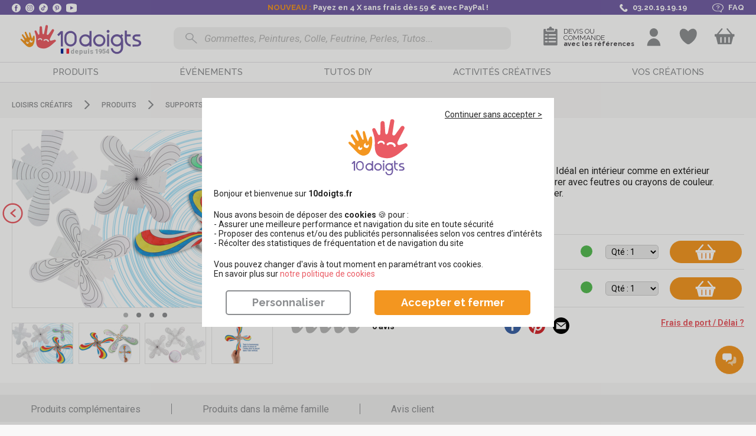

--- FILE ---
content_type: text/html; charset=UTF-8
request_url: https://www.10doigts.fr/boomerangs-helice-a-colorier-3-pieces-gp11893.aspx
body_size: 118599
content:
<!DOCTYPE html>
<html lang="fr">
    <head>
        <meta charset="UTF-8" />
        <meta name="viewport" content="width=device-width, initial-scale=1, maximum-scale=1">
            <title>Boomerangs à colorier - 3 pièces - Supports de Coloriages</title>
    <meta name="Description" content="Boomerangs à hélice, en carte forte blanche dessinée à colorier. Idéal en intérieur comme en extérieur  Réaliser en carte forte (400 gr/m²) blanche ..." />
    <meta property="og:title" content="Boomerangs à colorier - 3 pièces - Supports de Coloriages" />
    <meta property="og:type" content="product" />
    <meta property="og:url" content="https://www.10doigts.fr/boomerangs-helice-a-colorier-3-pieces-gp11893.aspx" />
    <meta property="og:locale" content="fr_FR" />
    <meta property="og:site_name" content="10 Doigts" />
        <meta property="og:image" content="https://www.10doigts.fr/media/cache/open_graph/assets/generics/boomerang-volant-5475.jpg" />
    <meta property="og:image:secure_url" content="https://www.10doigts.fr/media/cache/open_graph/assets/generics/boomerang-volant-5475.jpg" />
        <link rel="canonical" href="https://www.10doigts.fr/boomerangs-helice-a-colorier-3-pieces-gp11893.aspx" />
                <meta name="facebook-domain-verification" content="wqgsznvtwrvkk13ehvordse3379ewc" />
        <meta name="p:domain_verify" content="32a72c6e1fcfe06399912a8808acf91c" />
        <link rel="icon" type="image/x-icon" href="https://www.10doigts.fr/favicon.ico" />
        <link rel="shortcut icon" type="image/x-icon" href="https://www.10doigts.fr/favicon.ico" />
        <link rel="apple-touch-icon" type="image/png" sizes="180x180" href="/apple-touch-icon-180x180.png">

                <link rel="stylesheet" href="/css/app.css?v=Q8GD7UG1" />
<link rel="stylesheet" href="/css/animate.min.css?v=Q8GD7UG1" />
<link rel="preload" href="/js/init.js?v=Q8GD7UG1" as="script">
<script src="/js/init.js?v=Q8GD7UG1"></script>
<script src="/js/rgpd-min.js?v=Q8GD7UG1" async></script>                
        <!-- Google Tag Manager -->
<script>
    window.dataLayer = window.dataLayer || [];
    function gtag(){dataLayer.push(arguments);}
    gtag('js', new Date()); 
</script>
    
<script>(function(w,d,s,l,i){w[l]=w[l]||[];w[l].push({'gtm.start':
new Date().getTime(),event:'gtm.js'});var f=d.getElementsByTagName(s)[0],
j=d.createElement(s),dl=l!='dataLayer'?'&l='+l:'';j.async=true;j.src=
'https://www.googletagmanager.com/gtm.js?id='+i+dl;f.parentNode.insertBefore(j,f);
})(window,document,'script','dataLayer','GTM-N4KLVB9');</script>
<!-- End Google Tag Manager -->        
        <script>
            var pageCacheEnabled = false;
            function sanitize(string) {
                return string.replace(/[.*+?^${}()|[\]\\]/g, '\\$&');
            }
        </script>
        
            <link rel="stylesheet" type="text/css" href="/css/gallery.css?v=2" />
        
        <script type="application/ld+json">
        {
                "@context": "https://schema.org",
                "@type": "WebSite",
                "name": "10doigts",
                "url": "https://www.10doigts.fr/"
        }
        </script>
                <script>
        var baseUrl = '';
                </script>
        <script>
            productLists = [];
            dataLayerEvents = [];
        </script>
        <script>
  var _paq = window._paq = window._paq || [];
</script>        <script>
var breadcrumbsNames = [];
var breadcrumbsIds = []; 
        breadcrumbsNames.push("Produits\u0020loisirs\u0020cr\u00E9atifs");
    breadcrumbsIds.push("124");
        breadcrumbsNames.push("Supports\u0020\u00E0\u0020d\u00E9corer");
    breadcrumbsIds.push("1653");
        breadcrumbsNames.push("Supports\u0020de\u0020Coloriages");
    breadcrumbsIds.push("1668");
    </script>   
        <script>
    var user_logged = false;
    
    dataLayer.push({
        'environment': "prod",
        'site': "10doigts",
        'page' : {
            'type':"product",
            'name':"Boomerangs à colorier - 3 pièces",
            'checkoutStep':"false",
            'checkoutOption':""
        },
        'cart' : {
            'id' : '',
            'creationDate' : '2026-01-20 14:47:26',
            'totalExclTax' : 0,
            'totalInclTax' : 0,
            'totalProductsExclTax' : 0,
            'totalProductsInclTax' : 0,
            'totalShippingExclTax' : 0,
            'totalShippingInclTax' : 0,
            'totalDiscountExclTax' : 0,
            'totalDiscountInclTax' : 0,
            'products' : [
                            ],
            'coupons' : [
                            ]
        },
        'user' : {
                            "logged": false,
                    }
    });
</script>
            <script>
    dataLayer.push({
        "products":[
            {
            "id": 1007099,
                        "gamme": "Boomerangs à colorier - 3 pièces",
            "gammeID": "11893",
            "name": "Boomerangs hélice à colorier - 3 pièces",
            "quantity":50,
            "priceExclTax": "1.725",
            "priceInclTax": "2.0700",
            "onSale": "false",
            "reference": "28080",
            "linkRewrite": "/boomerangs-helice-a-colorier-3-pieces-gp11893.aspx",
            "breadcrumbNames":breadcrumbsNames,
            "breadcrumbIDs":breadcrumbsIds,
                        "position": "1",
            "fromList":gtmData.getProductListName(getCookie('gtm_list'))
        },            {
            "id": 1007101,
                        "gamme": "Boomerangs à colorier - 3 pièces",
            "gammeID": "11893",
            "name": "Boomerangs hélice à colorier - 12 pièces",
            "quantity":50,
            "priceExclTax": "4.9",
            "priceInclTax": "5.8800",
            "onSale": "false",
            "reference": "28081",
            "linkRewrite": "/boomerangs-helice-a-colorier-3-pieces-gp11893.aspx",
            "breadcrumbNames":breadcrumbsNames,
            "breadcrumbIDs":breadcrumbsIds,
                        "position": "2",
            "fromList":gtmData.getProductListName(getCookie('gtm_list'))
        }        ]});
</script>    <script>
        productLists.push({
            "type": "associatedPush",
            "name": [
                "MISES EN AVANT",
                "PRODUITS ASSOCIES"
            ],
            "products": [
                                                                                        {
        "id": 4398,
                "gamme": "Marqueurs\u0020permanents\u0020multi\u002Dsurfaces\u0020\u002D\u002012\u0020couleurs",
        "gammeID": "4398",
        "name": "Marqueurs\u0020permanents\u0020multi\u002Dsurfaces\u0020\u002D\u002012\u0020couleurs",
        "reference": "03271",
        "linkRewrite": "/marqueurs-permanents-multi-surfaces-12-couleurs-gp4398.aspx",
        "breadcrumbNames":breadcrumbsNames,
        "breadcrumbIDs":breadcrumbsIds,
                "position": "1",
        "quantity":1,
        "priceInclTax":16.9000,
        "priceExclTax":14.083333333333,
        "onSale":false    }
                        ,                                                                                                            {
        "id": 8923,
                "gamme": "Feutres\u0020grosses\u0020pointes\u0020JOVI",
        "gammeID": "8923",
        "name": "Feutres\u0020grosses\u0020pointes\u0020JOVI",
        "reference": "13460",
        "linkRewrite": "/feutres-grosses-pointes-jovi-gp8923.aspx",
        "breadcrumbNames":breadcrumbsNames,
        "breadcrumbIDs":breadcrumbsIds,
                "position": "2",
        "quantity":1,
        "priceInclTax":4.8900,
        "priceExclTax":4.075,
        "onSale":false    }
                        ,                                                                                                            {
        "id": 8922,
                "gamme": "Feutres\u0020Giotto\u0020Turbo\u0020Color\u0020\u002D\u0020Pointe\u0020moyenne",
        "gammeID": "8922",
        "name": "Feutres\u0020Giotto\u0020Turbo\u0020Color\u0020\u002D\u0020Pointe\u0020moyenne",
        "reference": "08101",
        "linkRewrite": "/feutres-giotto-turbo-color-pointe-moyenne-gp8922.aspx",
        "breadcrumbNames":breadcrumbsNames,
        "breadcrumbIDs":breadcrumbsIds,
                "position": "3",
        "quantity":1,
        "priceInclTax":2.9900,
        "priceExclTax":2.4916666666667,
        "onSale":false    }
                        ,                                                                                                            {
        "id": 13255,
                "gamme": "Crayons\u0020de\u0020couleur\u0020Carioca\u0020\u002D\u0020Pochette\u0020de\u002012",
        "gammeID": "13255",
        "name": "Crayons\u0020de\u0020couleur\u0020Carioca\u0020\u002D\u0020Pochette\u0020de\u002012",
        "reference": "",
        "linkRewrite": "/crayons-de-couleur-carioca-pochette-de-12-gp13255.aspx",
        "breadcrumbNames":breadcrumbsNames,
        "breadcrumbIDs":breadcrumbsIds,
                "position": "4",
        "quantity":1,
        "priceInclTax":0,
        "priceExclTax":0,
        "onSale":false    }
                        ,                                                                                                            {
        "id": 11976,
                "gamme": "Crayon\u0020pousse\u002Dmine\u0020multicolore",
        "gammeID": "11976",
        "name": "Crayon\u0020pousse\u002Dmine\u0020multicolore",
        "reference": "",
        "linkRewrite": "/crayon-pousse-mine-multicolore-gp11976.aspx",
        "breadcrumbNames":breadcrumbsNames,
        "breadcrumbIDs":breadcrumbsIds,
                "position": "5",
        "quantity":1,
        "priceInclTax":0,
        "priceExclTax":0,
        "onSale":false    }
                                                                        ],
            "page": "1",
            "orderBy": "default",
            "orderWay": "default",
            "position":(productLists.length+1)
        });
    </script>
    <script>
    productLists.push({
        "type":"lookalikePush",
        "name": ["MISES\u0020EN\u0020AVANT","PRODUITS\u0020SIMILAIRES"],
        "products": [
                                                    {
        "id": 14439,
                "gamme": "Grands\u0020Arlequins\u0020\u00E0\u0020d\u00E9corer\u0020\u002D\u00206\u0020pi\u00E8ces",
        "gammeID": "14439",
        "name": "Grands\u0020Arlequins\u0020\u00E0\u0020d\u00E9corer\u0020\u002D\u00206\u0020pi\u00E8ces",
        "reference": "42076",
        "linkRewrite": "/grands-arlequins-a-decorer-6-pieces-gp14439.aspx",
        "breadcrumbNames":breadcrumbsNames,
        "breadcrumbIDs":breadcrumbsIds,
                "position": "1",
        "quantity":1,
        "priceInclTax":2.9400,
        "priceExclTax":2.45,
        "onSale":false    }
                    , 
                                 
                                                    {
        "id": 16470,
                "gamme": "Bols\u0020blancs\u0020en\u0020fibre\u0020v\u00E9g\u00E9tale\u0020\u002D\u00208\u0020pi\u00E8ces",
        "gammeID": "16470",
        "name": "Bols\u0020blancs\u0020en\u0020fibre\u0020v\u00E9g\u00E9tale\u0020\u002D\u00208\u0020pi\u00E8ces",
        "reference": "57418",
        "linkRewrite": "/bols-blancs-en-fibre-vegetale-8-pieces-gp16470.aspx",
        "breadcrumbNames":breadcrumbsNames,
        "breadcrumbIDs":breadcrumbsIds,
                "position": "2",
        "quantity":1,
        "priceInclTax":1.9900,
        "priceExclTax":1.6583333333333,
        "onSale":false    }
                    , 
                                 
                                                    {
        "id": 9568,
                "gamme": "Stylo\u0020bille\u0020\u00E0\u0020personnaliser",
        "gammeID": "9568",
        "name": "Stylo\u0020bille\u0020\u00E0\u0020personnaliser",
        "reference": "16000",
        "linkRewrite": "/stylo-bille-a-personnaliser-gp9568.aspx",
        "breadcrumbNames":breadcrumbsNames,
        "breadcrumbIDs":breadcrumbsIds,
                "position": "3",
        "quantity":1,
        "priceInclTax":1.9900,
        "priceExclTax":1.6583333333333,
        "onSale":false    }
                    , 
                                 
                                                    {
        "id": 11915,
                "gamme": "Animaux\u0020g\u00E9ants\u0020\u00E0\u0020d\u00E9corer\u0020\u002D\u00203\u0020pi\u00E8ces",
        "gammeID": "11915",
        "name": "Animaux\u0020g\u00E9ants\u0020\u00E0\u0020d\u00E9corer\u0020\u002D\u00203\u0020pi\u00E8ces",
        "reference": "29030",
        "linkRewrite": "/animaux-geants-a-decorer-3-pieces-gp11915.aspx",
        "breadcrumbNames":breadcrumbsNames,
        "breadcrumbIDs":breadcrumbsIds,
                "position": "4",
        "quantity":1,
        "priceInclTax":3.9900,
        "priceExclTax":3.325,
        "onSale":false    }
                    , 
                                 
                                                    {
        "id": 11717,
                "gamme": "Cadres\u0020photo\u0020carr\u00E9s\u0020\u00E0\u0020colorier\u0020\u002D\u00208\u0020pi\u00E8ces",
        "gammeID": "11717",
        "name": "Cadres\u0020photo\u0020carr\u00E9s\u0020\u00E0\u0020colorier\u0020\u002D\u00208\u0020pi\u00E8ces",
        "reference": "19411",
        "linkRewrite": "/cadres-photo-carres-a-colorier-8-pieces-gp11717.aspx",
        "breadcrumbNames":breadcrumbsNames,
        "breadcrumbIDs":breadcrumbsIds,
                "position": "5",
        "quantity":1,
        "priceInclTax":1.9200,
        "priceExclTax":1.6,
        "onSale":false    }
                    , 
                                 
                                                    {
        "id": 11373,
                "gamme": "Jumelles\u0020de\u0020poche\u0020\u00E0\u0020d\u00E9corer",
        "gammeID": "11373",
        "name": "Jumelles\u0020de\u0020poche\u0020\u00E0\u0020d\u00E9corer",
        "reference": "13268",
        "linkRewrite": "/jumelles-de-poche-a-decorer-gp11373.aspx",
        "breadcrumbNames":breadcrumbsNames,
        "breadcrumbIDs":breadcrumbsIds,
                "position": "6",
        "quantity":1,
        "priceInclTax":1.4900,
        "priceExclTax":1.2416666666667,
        "onSale":false    }
                    , 
                                 
                                                    {
        "id": 11662,
                "gamme": "Toupies\u0020\u00E0\u0020colorier\u0020\u002D\u00204\u0020pi\u00E8ces",
        "gammeID": "11662",
        "name": "Toupies\u0020\u00E0\u0020colorier\u0020\u002D\u00204\u0020pi\u00E8ces",
        "reference": "19864",
        "linkRewrite": "/toupies-a-colorier-4-pieces-gp11662.aspx",
        "breadcrumbNames":breadcrumbsNames,
        "breadcrumbIDs":breadcrumbsIds,
                "position": "7",
        "quantity":1,
        "priceInclTax":1.9900,
        "priceExclTax":1.6583333333333,
        "onSale":false    }
                    , 
                                 
                                                    {
        "id": 12489,
                "gamme": "Kit\u0020paniers\u0020lapins\u0020\u002B\u0020gommettes\u0020\u002D\u00204\u0020pcs",
        "gammeID": "12489",
        "name": "Kit\u0020paniers\u0020lapins\u0020\u002B\u0020gommettes\u0020\u002D\u00204\u0020pcs",
        "reference": "29534",
        "linkRewrite": "/kit-paniers-lapins-gommettes-4-pcs-gp12489.aspx",
        "breadcrumbNames":breadcrumbsNames,
        "breadcrumbIDs":breadcrumbsIds,
                "position": "8",
        "quantity":1,
        "priceInclTax":2.3600,
        "priceExclTax":1.9666666666667,
        "onSale":false    }
                    , 
                                 
                                                    {
        "id": 12507,
                "gamme": "Silhouettes\u0020articul\u00E9es\u0020\u00E0\u0020personnaliser\u0020\u002D\u002012\u0020pi\u00E8ces",
        "gammeID": "12507",
        "name": "Silhouettes\u0020articul\u00E9es\u0020\u00E0\u0020personnaliser\u0020\u002D\u002012\u0020pi\u00E8ces",
        "reference": "29606",
        "linkRewrite": "/silhouettes-articulees-a-personnaliser-12-pieces-gp12507.aspx",
        "breadcrumbNames":breadcrumbsNames,
        "breadcrumbIDs":breadcrumbsIds,
                "position": "9",
        "quantity":1,
        "priceInclTax":4.9000,
        "priceExclTax":4.0833333333333,
        "onSale":false    }
                    , 
                                 
                                                    {
        "id": 11454,
                "gamme": "Blocs\u002Dnotes\u0020repositionnables\u0020multicolores\u0020\u002D\u0020Formes\u0020au\u0020choix",
        "gammeID": "11454",
        "name": "Blocs\u002Dnotes\u0020repositionnables\u0020multicolores\u0020\u002D\u0020Formes\u0020au\u0020choix",
        "reference": "12333",
        "linkRewrite": "/blocs-notes-repositionnables-multicolores-formes-au-choix-gp11454.aspx",
        "breadcrumbNames":breadcrumbsNames,
        "breadcrumbIDs":breadcrumbsIds,
                "position": "10",
        "quantity":1,
        "priceInclTax":3.4000,
        "priceExclTax":2.8333333333333,
        "onSale":false    }
                     
                                 
                    ],
        "page": "1"
        ,
        "position":(productLists.length+1)
    });
</script>
    <script>
_paq.push(['setEcommerceView',
    11893,
    "Boomerangs\u0020\u00E0\u0020colorier\u0020\u002D\u00203\u0020pi\u00E8ces",
    breadcrumbsNames,
    1.47
]);
</script>                    <script>
    productLists.push({
        "type":"viewedPush",
        "name": ["MISES\u0020EN\u0020AVANT","PRODUITS\u0020CONSULTES"],
        "products": [
                                                    {
        "id": 11893,
                "gamme": "Boomerangs\u0020\u00E0\u0020colorier\u0020\u002D\u00203\u0020pi\u00E8ces",
        "gammeID": "11893",
        "name": "Boomerangs\u0020\u00E0\u0020colorier\u0020\u002D\u00203\u0020pi\u00E8ces",
        "reference": "28080",
        "linkRewrite": "/boomerangs-helice-a-colorier-3-pieces-gp11893.aspx",
        "breadcrumbNames":breadcrumbsNames,
        "breadcrumbIDs":breadcrumbsIds,
                "position": "1",
        "quantity":1,
        "priceInclTax":2.0700,
        "priceExclTax":1.725,
        "onSale":false    }
                     
                                 
                    ],
        "page": "1"
        ,
        "position":(productLists.length+1)
    });
</script>

                <script>
            if(productLists.length>0){
                dataLayer.push({
                    "lists":productLists
                });
            }
        </script>
        <script>
        var messages = [];
        messages['shipping_delay'] = "\u003Cp\u003ESelon\u0020mode\u0020de\u0020transport\u003C\/p\u003E\r\n";
        messages['shipping_waiting'] = "\u003Cp\u003EA\u0020r\u0026eacute\u003Bception\u0020des\u0020produits\u0020non\u0020disponibles\u0020\u0028\u007B0\u007D\u0029\u003C\/p\u003E";
        </script>
        <style>
    .burger-bt.disabled .toggle-menu span{ animation-duration: .0s !important; }
</style>        <script src="https://challenges.cloudflare.com/turnstile/v0/api.js?render=explicit"></script>
    </head>
    <body class="generic_product" itemscope itemtype="http://schema.org/WebPage">
        <!-- Google Tag Manager (noscript) -->
<noscript><iframe src="https://www.googletagmanager.com/ns.html?id=GTM-N4KLVB9"
height="0" width="0" style="display:none;visibility:hidden"></iframe></noscript>
<!-- End Google Tag Manager (noscript) -->        <div class="wrapper"> 
            
                            <header>
    <div class="header-infos">
        <div class="container">
            <div class="left">
                <a class="facebook obflink" data-o="aHR0cHM6Ly93d3cuZmFjZWJvb2suY29tLzEwZG9pZ3RzLmZyLw==" data-t="_blank">
                    <svg version="1.1" xmlns="http://www.w3.org/2000/svg" xmlns:xlink="http://www.w3.org/1999/xlink" viewBox="0 0 112.2 112.2" xml:space="preserve">
    <circle fill="#fff" class="h-black" cx="56.1" cy="56.1" r="56.1"/>
    <path fill="#705ba3" d="M70.2,58.3h-10V95H45V58.3h-7.2V45.4H45v-8.3c0-6,2.8-15.3,15.3-15.3l11.2,0v12.5h-8.2c-1.3,0-3.2,0.7-3.2,3.5
            v7.6h11.3L70.2,58.3z"/>
</svg>
                </a>
                <a class="instagram obflink" data-o="aHR0cHM6Ly93d3cuaW5zdGFncmFtLmNvbS8xMGRvaWd0cy8=" data-t="_blank">
                    <svg version="1.1" xmlns="http://www.w3.org/2000/svg" xmlns:xlink="http://www.w3.org/1999/xlink" viewBox="0 0 128 128" xml:space="preserve">
    <circle fill="#ffffff" cx="64" cy="64" r="64"/>
    <path fill="#705ba3" d="M82.3,104H45.7C33.7,104,24,94.3,24,82.3V45.7C24,33.7,33.7,24,45.7,24h36.7c11.9,0,21.7,9.7,21.7,21.7v36.7
            C104,94.3,94.3,104,82.3,104z M45.7,30.7c-8.3,0-15,6.7-15,15v36.7c0,8.3,6.7,15,15,15h36.7c8.3,0,15-6.7,15-15V45.7
            c0-8.3-6.7-15-15-15H45.7z"/>
    <path fill="#705ba3" d="M64,84c-11,0-20-9-20-20c0-11,9-20,20-20s20,9,20,20C84,75,75,84,64,84z M64,50.7c-7.4,0-13.3,6-13.3,13.3
            c0,7.4,6,13.3,13.3,13.3s13.3-6,13.3-13.3C77.3,56.6,71.4,50.7,64,50.7z"/>
    <circle fill="#705ba3" cx="85.3" cy="42.7" r="4.6"/>
</svg>                </a>
                <a class="tiktok obflink" data-o="aHR0cHM6Ly93d3cudGlrdG9rLmNvbS9AMTBkb2lndHM=" data-t="_blank">
                    <svg id="Calque_2" xmlns="http://www.w3.org/2000/svg" viewBox="0 0 382.89 383.45">
    <path fill="#ffffff" class="hover" d="m0,203.75v-24c1.2-8.4,2.1-16.8,3.7-25.1C19.4,72.35,89.6,8.65,172.8.95c40.9-3.8,79.8,3.6,114.9,25.2,68.6,42.3,100.4,104.4,94.5,184.8-2.8,38-17.6,72-41.8,101.5-30.1,36.7-68.6,59.5-115.4,68-7.1,1.3-14.3,2-21.4,3h-24c-4.7-.6-9.4-1.1-14-1.7-38.2-5.5-71.9-20.7-100.7-46.3-33.3-29.6-54.1-66.3-62-110.2-1.2-7.1-1.9-14.3-2.9-21.5Zm287.7-66.1c-33.5-3.6-52-21.8-55.8-54.9h-35.2v5.1c0,47.4,0,94.8-.1,142.2,0,2.2-.1,4.5-.3,6.7-1.6,16.3-15.3,28.9-31.7,29.1-16.5.2-30.6-12.1-32.7-28.6-2-15.8,8.5-31.4,24.2-34.8,5.8-1.3,12-.7,18.1-1v-34.8c-7.7-1.4-15.2-1.1-22.8.3-37.6,6.9-62.5,43.5-54.6,80.2,8.2,37.9,46.3,61.6,83.6,52.1,31.4-8,52.1-34.6,52.1-66.9,0-24.6-.2-49.1-.2-73.7v-4.7c16.9,12.3,34.9,18.8,55.3,18.7.1-12,.1-23.4.1-35Z"/>
</svg>                </a>
                <a class="pinterest obflink" data-o="aHR0cHM6Ly93d3cucGludGVyZXN0LmZyL2RpeGRvaWd0cy8=" data-t="_blank">
                    <svg version="1.1" xmlns="http://www.w3.org/2000/svg" xmlns:xlink="http://www.w3.org/1999/xlink" viewBox="0 0 112.2 112.2" xml:space="preserve">
    <circle fill="#ffffff" class="h-black" cx="56.1" cy="56.1" r="56.1"/>
    <path fill="#705ba3" d="M60.6,75.1c-4.2-0.3-6-2.4-9.3-4.4c-1.8,9.6-4.1,18.8-10.7,23.6c-2-14.5,3-25.4,5.3-36.9
            c-4-6.7,0.5-20.2,8.9-16.9c10.4,4.1-9,25,4,27.6c13.6,2.7,19.1-23.5,10.7-32C57.4,23.6,34.2,35.7,37,53.3
            c0.7,4.3,5.2,5.6,1.8,11.6C31,63.2,28.7,57,29,48.9c0.5-13.4,12-22.7,23.6-24C67.2,23.2,81,30.2,82.9,44
            C85,59.5,76.3,76.3,60.6,75.1L60.6,75.1z"/>
</svg>
                </a>
                <a class="youtube obflink" data-o="aHR0cHM6Ly93d3cueW91dHViZS5jb20vY2hhbm5lbC9VQ016UnNBYTZDdEJDdmNzSVBXdnVGRFE=" data-t="_blank">
                    <svg xmlns="http://www.w3.org/2000/svg" viewBox="0 0 26 22">
    <path class="h-black" fill="#ffffff" d="M13,0A63.94,63.94,0,0,0,3.4,1h0A4.16,4.16,0,0,0,0,5v6H0v6H0a3.89,3.89,0,0,0,3.4,3.9h0A58.38,58.38,0,0,0,13,22a58.38,58.38,0,0,0,9.6-1.1h0A4.06,4.06,0,0,0,26,17h0V11h0V5a3.89,3.89,0,0,0-3.4-3.9h0A48.41,48.41,0,0,0,13,0ZM10,6.4,18,11l-8,4.6Z"/>
</svg>                </a>
            </div>
            <div class="center">
                <div class="texts">
                    <div class="slider">
                                                <p><span style="color:#f39620;">NOUVEAU : </span>Payez en 4 X sans frais dès 59 € avec PayPal !</p>
                        <p>Pas de Promo chez 10doigts, petits prix toute l'année !</p>
                        <p>Expédition <span style="color:#f39620;">RAPIDE</span> sous 24/48H</p>
                        <p>Livraison offerte dès 49€90 en point relais</p>
                        <p><a class="obflink shipping-infos" data-fancybox data-type="ajax" data-src="/popup/ps/frais-de-port.aspx">Profitez de la livraison express</a></p>
                    </div>
                </div>
            </div>
            <script type="text/javascript">
                document.querySelector(".header-infos .container .center .slider").style.width = screen.width + "px";
            </script>
            <div class="right">
                <a class="phone">
                    <svg version="1.1" xmlns="http://www.w3.org/2000/svg" xmlns:xlink="http://www.w3.org/1999/xlink" viewBox="0 0 30.4 30.4" xml:space="preserve">
    <path class="h-black" fill="#44B59D" d="M5.8,2.9c0.2-0.1,0.3-0.3,0.5-0.3C7.4,2.1,8.7,2,9.8,1.7c1.5-0.3,4.5,6.6,2.6,7.2c-0.7,0.2-2.9,0.6-3.5,1
            c-0.5,0.4-0.3,1.4,0.2,2c1.4,1.6,3.3,3.4,4.9,4.9l0,0c0,0,0.1,0.1,0.1,0.1c0,0,0.1,0.1,0.1,0.1h0c1.5,1.6,3.3,3.6,4.9,4.9
            c0.6,0.5,1.6,0.8,2,0.2c0.4-0.6,0.8-2.8,1-3.5c0.6-1.9,7.6,1.1,7.2,2.6c-0.3,1.2-0.3,2.4-0.8,3.6c-0.1,0.2-0.2,0.3-0.3,0.5
            c-2.5,4-8.6,4.5-13.2,0.6c-1.7-1.5-3.4-3-5.1-4.6l0,0c0,0-0.1-0.1-0.1-0.1c0,0-0.1-0.1-0.1-0.1l0,0c-1.6-1.6-3.1-3.3-4.6-5.1
            C1.3,11.5,1.8,5.4,5.8,2.9z" />
</svg>                    <span>03.20.19.19.19</span>
                </a>
                                <a data-o="L3BzL2FpZGUuYXNweA==" class="faq obflink">
                                    <svg xmlns="http://www.w3.org/2000/svg" viewBox="0 0 83.9 65.5"><path class="h-black" fill="#ffffff" d="M45.3,0H38.6C17.3,0,0,13.1,0,29.2S17.3,58.4,38.6,58.4h6.7a45.91,45.91,0,0,0,9.8-1L65,64.9a3.08,3.08,0,0,0,1.9.6,3.55,3.55,0,0,0,1-.2,2,2,0,0,0,1.6-1.9V51.8a33.33,33.33,0,0,0,10.2-9.5A23.28,23.28,0,0,0,83.9,29C83.9,13.1,66.6,0,45.3,0Zm20,49.4A1.94,1.94,0,0,0,64.2,51v7.8l-6.5-4.9a3.08,3.08,0,0,0-1.9-.6,2.2,2.2,0,0,0-.8.1,46,46,0,0,1-9.8,1.1H38.5C20.1,54.5,5.2,43.2,5.2,29.3S20.1,4.1,38.5,4.1h6.7c18.4,0,33.3,11.3,33.3,25.2C78.6,37.2,73.7,44.5,65.3,49.4Z"/><path fill="#939195"  class="h-black" d="M53.9,22c-.4-4.2-4.9-7.6-10.4-7.9A12.87,12.87,0,0,0,35,16.4a7.74,7.74,0,0,0-3.6,6.2c0,1.1,1.2,2,2.7,2s2.7-.9,2.7-2a4.12,4.12,0,0,1,1.9-3.3,6.8,6.8,0,0,1,4.5-1.2c2.9.2,5.3,1.9,5.5,4.2S47,26.5,44.1,27c-2.3.4-4,1.9-4,3.7v4.8c0,1.1,1.2,2,2.7,2s2.7-.9,2.7-2V30.8C50.7,29.9,54.3,26.2,53.9,22Z"/><path class="h-black" d="M44.5,42.1a3.31,3.31,0,0,0-3.8,0,1.63,1.63,0,0,0,0,2.8,3.31,3.31,0,0,0,3.8,0,1.87,1.87,0,0,0,.8-1.4A1.72,1.72,0,0,0,44.5,42.1Z" fill="#939195"/></svg>                    <span>FAQ</span>
                </a>
            </div>
        </div>
    </div>
    <div class="header-wrapper">
        <div class="static-container">
            <div class="top container clearfix">
                <div class="global-notice container">
                </div>
                <div class="nav-left">
                    <div class="burger-bt">
                        <a class="toggle-menu not-active">
                            <span></span>
                            <span></span>
                            <span></span>
                        </a>
                    </div>
                </div>
                                <div class="nav-logo">
                    <a href="/" id="logo">
                        <svg version="1.1" id="Calque_1" xmlns="http://www.w3.org/2000/svg" xmlns:xlink="http://www.w3.org/1999/xlink" x="0px" y="0px" viewBox="0 0 189.9 56.8" style="enable-background:new 0 0 189.9 56.8;" xml:space="preserve">
                            <g class="over">
                                    <path style="fill:#ea5b64;" d="M61.1,32.1c-0.1-0.2-0.3-0.4-0.4-0.5c-0.2-0.1-0.4-0.2-0.6-0.3c-0.2-0.1-0.5-0.1-0.7,0c-0.1,0-1,0.2-3.5,0.9
                                        h-0.1c0,0-1.5,0.4-2.3,0.1c-0.2-0.1-0.4-0.2-0.5-0.4c-0.6-1,0.1-2.4,0.1-2.4l1.5-2.5l4.8-7.9c0.2-0.3,0.3-0.7,0.3-1.1
                                        c0-0.4-0.2-0.7-0.4-1c0,0,0-0.1,0-0.1c0,0,0,0-0.1-0.1c0,0,0,0,0-0.1l0,0c-0.1-0.1-0.1-0.1-0.2-0.2l-0.1-0.1
                                        c-0.2-0.1-0.4-0.2-0.6-0.2c-0.6,0.1-1.2,0.4-1.6,0.8l0,0c-0.6,0.8-2.2,2.6-3.5,4.2c0,0-1.3,1.6-2,2.4l-0.1,0.1
                                        c-0.2,0.1-0.4,0.2-0.7,0.3c-0.2,0-0.5,0-0.7-0.1c-0.2-0.1-0.4-0.2-0.5-0.4c-0.1-0.2-0.2-0.4-0.2-0.6c0-0.3,0.1-0.6,0.1-0.9l2.2-9.7
                                        c0.1-0.2,0.1-0.4,0-0.7c0-0.2-0.1-0.4-0.2-0.6c-0.1-0.2-0.3-0.4-0.5-0.5c-0.2-0.1-0.4-0.2-0.6-0.3c-0.2-0.1-0.4-0.1-0.7,0
                                        c-0.2,0-0.4,0.1-0.6,0.2c-0.2,0.1-0.4,0.3-0.5,0.5c-0.1,0.2-0.2,0.4-0.3,0.6l-2.4,9.1c-0.3,1.1-0.7,2.2-1.5,2.1c-0.1,0-0.1,0-0.2,0
                                        c-0.9-0.2-0.9-1.8-0.8-2.4V13c0-0.5-0.1-0.9-0.4-1.3c-0.2-0.3-0.5-0.5-0.9-0.5c-0.1,0-0.2,0-0.3,0c-0.2,0-0.5,0-0.7,0.1
                                        c-0.2,0.1-0.4,0.2-0.6,0.3c-0.4,0.3-0.6,0.8-0.6,1.2l-0.7,8.8c0,0.3-0.1,0.6-0.2,0.8c-0.2,0.2-0.4,0.4-0.7,0.5c-0.1,0-0.2,0-0.4,0
                                        c-0.2-0.1-0.3-0.2-0.5-0.3c-0.1-0.1-0.2-0.3-0.3-0.4l-1.9-4.5c-0.1-0.2-0.2-0.3-0.3-0.5c-0.1-0.1-0.3-0.2-0.5-0.3
                                        c-0.1,0-0.1,0-0.2-0.1c-0.3-0.1-0.6,0-0.9,0.1c-0.4,0.2-0.6,0.5-0.8,0.8c-0.1,0.4-0.1,0.8,0,1.1v0v0c0.1,0.3,0.2,0.9,0.5,1.7
                                        c0.9,3,1.2,6.1,0.9,9.2c-1.2,10.3,2.7,11.8,7.3,12.8c1.8,0.4,3.6,0.5,5.3,0.2c3.1-0.6,6.1-2.3,8-3.6l6.3-4.8c0.4-0.2,0.7-0.6,0.8-1
                                        C61.3,32.9,61.3,32.5,61.1,32.1L61.1,32.1z M42.7,31.3c0,0,0,0.1-0.1,0.1c0,0.1-0.1,0.2-0.2,0.2c-0.1,0-0.2,0-0.3,0
                                        c-0.9-0.3-1.7-0.6-2.6-0.7c-0.9-0.2-1.8-0.3-2.7-0.2l0,0h-0.1h0h0l-0.1,0h0v0c0,0,0-0.1-0.1-0.1v0v0v0v-0.1c0-0.1,0-0.1,0-0.2l0-0.1
                                        c0,0,0,0,0-0.1c0-0.1,0-0.1,0.1-0.2c0-0.1,0.1-0.1,0.1-0.2c0,0,0.1,0,0.1,0c1.9-0.3,3.8-0.1,5.5,0.7l0.3,0.1l0.1,0
                                        c0.1,0,0.1,0.1,0.1,0.1l0,0l0.1,0.1v0v0c0,0.1,0,0.1,0,0.2v0.1c0,0,0,0,0,0.1c0,0,0,0.1,0,0.1L42.7,31.3z M50.7,33.7
                                        c-0.5,0.6-1.1,1-1.9,1.2c-0.5,0.1-1,0.1-1.6,0l0,0c-0.5-0.2-0.9-0.4-1.3-0.7c-0.4-0.3-0.6-0.7-0.8-1.2c-0.3-0.7-0.2-1.6,0.1-2.3
                                        c0-0.1,0.1-0.2,0.2-0.3c0,0,0-0.1,0-0.1c0.1-0.1,0.1-0.2,0.2-0.2c0.6-0.7,1.4-1.2,2.3-1.3c0.3-0.1,0.6-0.1,1,0
                                        c0.3,0.1,0.6,0.2,0.9,0.4c-0.3,0.1-0.6,0.2-0.9,0.4c-0.2,0.2-0.4,0.5-0.5,0.8c-0.2,1.1,0.1,1.7,0.4,1.9c0.4,0.2,0.8,0.3,1.3,0.3
                                        c0.4,0,0.9-0.1,1.3-0.4c0,0.3,0,0.6-0.1,0.8C51,33.3,50.9,33.5,50.7,33.7L50.7,33.7z"/>
                                
                                    <path style="fill:#F49721;" d="M31.9,26.4c-0.2,0-0.4,0-0.7,0c-1.3,0.3-2.2,2.2-2.5,3c-0.1,0.3-0.4,0.6-0.7,0.8c-0.3,0.1-0.4-0.7-0.4-0.7
                                        L26.8,22c-0.2-1.6-0.4-3.2-0.5-4.1c-0.2-1.2-1.5-1-1.5-1c-1.2,0.2-1,1.6-1,1.6s0.3,5.4,0.3,7.5c0,0,0,0,0,0.1v0.2v0.5
                                        c0,0.1,0,0.2,0,0.3c0,0,0,0,0,0.1c-0.1,0.6-0.7,0.1-0.7,0.1c0,0-0.1-0.1-0.1-0.1c0,0-0.1-0.1-0.1-0.1l0,0c-0.2-0.1-0.4-0.2-0.6-0.3
                                        c-0.2,0-0.4,0-0.7,0.1l0,0c-0.8,0.2-1.4,0.9-1.4,1.1c0,0,0,0,0,0.1v0c0,0,0,0.1,0,0.2c0,0.1-0.4,0.8-1,0.3c-0.2-0.1-0.4-0.2-0.6-0.2
                                        c-0.2,0-0.4,0-0.6,0.1h-0.1l-0.1,0c0,0,0,0-0.1,0h0c0,0-0.1,0.1-0.1,0.1c-0.3,0.2-0.5,0.4-0.6,0.6c-0.1,0.3-0.2,0.6-0.1,0.9
                                        c0,0,0.1,0.6-0.4,0.6c-0.2,0-0.3-0.1-0.4-0.2c-0.1-0.1-0.2-0.2-0.3-0.3c0,0-2.2-3-2.8-4c-0.1-0.2-0.3-0.3-0.5-0.3
                                        c-0.2,0-0.4,0-0.6,0h0c-0.1,0-0.1,0.1-0.2,0.1l0,0c0,0-0.1,0-0.1,0.1c-0.5,0.5,0,1.4,0,1.4l1.4,2.6c0,0,1.8,3.5,3.4,5.8
                                        c0.5,0.8,3.4,5.2,6.4,5c0.4,0,0.9-0.1,1.3-0.2c0.3-0.1,1.2-0.3,1.4-0.4c3.5-0.8,4.6-6,4.6-6c0.1-0.6,0.3-1.2,0.4-1.7
                                        c0.4-1.7,0.9-3.3,1.6-4.9C32.5,27.4,32.8,26.4,31.9,26.4z M22.1,33.6c0,0.3-0.1,0.6-0.3,0.8c-0.1,0.3-0.3,0.5-0.6,0.7
                                        c-0.4,0.3-0.9,0.4-1.4,0.3c-0.1,0-0.2,0-0.2,0h-0.1c-0.1,0-0.1,0-0.2-0.1c-0.5-0.2-0.9-0.7-1.1-1.2c-0.1-0.2-0.1-0.4-0.1-0.6
                                        c0-0.2,0-0.4,0.1-0.6c0.1,0.2,0.2,0.3,0.4,0.5c0.2,0.1,0.4,0.2,0.6,0.2c0.7,0,1-0.3,1.1-0.5c0.1-0.3,0.1-0.5,0-0.8
                                        c-0.1-0.3-0.2-0.5-0.4-0.7c0.2,0,0.3-0.1,0.5,0c0.2,0,0.3,0.1,0.5,0.2c0.4,0.2,0.8,0.5,1,0.9C22,32.9,22.1,33.2,22.1,33.6L22.1,33.6
                                        z M26.9,33c-0.3,0.4-0.7,0.7-1.2,0.8c-0.1,0-0.2,0-0.2,0h-0.1h-0.2c-0.5-0.1-1.1-0.3-1.4-0.7c-0.1-0.1-0.3-0.3-0.3-0.5
                                        c-0.1-0.2-0.1-0.4-0.1-0.6c0.1,0.1,0.3,0.3,0.5,0.3c0.2,0,0.4,0,0.6,0c0.7-0.3,0.9-0.6,0.9-0.9c0-0.3-0.1-0.5-0.3-0.8
                                        c-0.2-0.2-0.4-0.4-0.6-0.5c0.1-0.1,0.3-0.2,0.5-0.2c0.2,0,0.3,0,0.5,0c0.5,0,0.9,0.2,1.2,0.5c0.2,0.2,0.4,0.5,0.6,0.8l0,0
                                        c0.1,0.3,0.1,0.6,0.1,0.9C27.2,32.5,27.1,32.8,26.9,33L26.9,33z"/>
                                                            </g>
                            <g class="out">
                                    <path style="fill:#F49721;" d="M31.3,25.9c-0.1-0.7-0.3-1.1-0.5-1.2c-0.1,0-0.2-0.1-0.3-0.1c-0.2,0-0.5,0.1-0.6,0.2c-0.6,0.5-1.1,1.9-1.3,2.4
                                            c-0.1,0.4-0.3,1.1-0.5,1.5c0,0-0.1,0.2-0.1,0.2c-0.1,0-0.2-0.2-0.2-0.2c-0.1-0.1-0.1-0.3-0.1-0.4c-0.8-2.2-2.1-6.9-2.1-6.9
                                            s-0.4-1.6-1.2-1.3c-0.8,0.3-0.7,1.8-0.7,1.8l0.7,4.4c0,0.4,0,1-0.4,1.1c-0.4,0.1-0.7-0.4-0.9-0.6c-0.9-1.9-3.3-6.8-3.3-6.8
                                            s-0.6-1-1.5-0.6c-0.9,0.4-0.4,1.7-0.4,1.7l2.1,5.7c0.1,0.4,0.4,1.2,0,1.4c-0.3,0.2-0.6-0.1-0.9-0.3c-0.1-0.1-0.2-0.2-0.2-0.3
                                            c-1.2-1.5-2.4-3-3.4-4.5c-0.4-0.4-1-0.4-1.4,0c0,0,0,0,0,0c-0.8,0.7,0.4,2.3,0.4,2.3l2.3,4c0,0,0.1,0.2,0.3,0.5l0.1,0.2
                                            c0,0,0.6,1,0.2,1.4l0,0c-0.2,0.2-0.6,0.1-1.5-0.6c-2.5-2-2.6-1.8-2.6-1.8c-0.4-0.2-0.9-0.2-1.2,0.2c-0.5,0.6,0.1,1.3,0.1,1.3
                                            l1.7,1.9l4.3,4.5c0.6,0.6,3.9,4.2,6.9,3.4c0.4-0.1,0.8-0.2,1.3-0.4c0.7-0.3,1.4-0.7,2-1.2c0.9-1,1.5-2.2,2.1-3.8
                                            C31.6,31.9,31.6,27.9,31.3,25.9z M23.3,34.4c-0.2,0.5-0.5,0.9-0.9,1.2c-0.3,0.3-0.8,0.3-1.2,0.2c-0.5-0.2-0.9-0.5-1.2-0.9
                                            c-0.2-0.3-0.3-0.7-0.2-1.1c0.2-0.5,0.5-0.9,1-1.2c0.1-0.1,0.3-0.1,0.4-0.2c-0.2,0.3-0.5,0.9,0,1.3c0.7,0.5,0.9,0.4,1.3,0.1
                                            c0.2-0.2,0.3-0.4,0.4-0.6c0,0,0.1,0.1,0.1,0.1C23.2,33.9,23.3,34.2,23.3,34.4z M28.7,32.1c0,0.5-0.2,1-0.5,1.4
                                            c-0.4,0.5-0.8,0.7-1.2,0.7c-0.7,0-1.3-0.3-1.9-0.7c-0.5-0.4-0.8-0.9-0.7-1.3c0-0.6,0.3-1.2,0.7-1.7c0.3-0.3,0.7-0.5,1.2-0.5
                                            c-0.3,0.3-0.4,0.8-0.2,1.3c0.4,0.7,0.8,0.9,1,0.9c0.6-0.1,1.1-0.5,1.4-1.1C28.6,31.4,28.7,31.8,28.7,32.1z"/>
                                <path style="fill:#ea5b64;" d="M60.4,31c-0.2-0.4-0.6-0.6-1-0.7c-0.2,0-0.5,0-0.7,0l0,0l-3.4,1l-0.1,0l0,0c0,0-1.5,0.5-2.2,0.2
                                        c-0.2-0.1-0.4-0.2-0.5-0.4c-0.7-1-0.1-2.3-0.1-2.3l1.3-2.5l4.1-8c0.4-0.7,0.3-1.5-0.2-2c0,0,0-0.1-0.1-0.1c0,0,0,0-0.1-0.1s0,0,0,0
                                        l0,0c-0.1-0.1-0.1-0.1-0.2-0.2c0,0-0.1,0-0.1-0.1c-0.2-0.1-0.4-0.1-0.6-0.1c-0.9,0-1.5,0.9-1.5,0.9l0,0c-0.5,0.8-1.9,2.7-3.1,4.3
                                        l0,0c0,0-1.1,1.7-1.8,2.4c0,0,0,0-0.1,0.1l0,0c-0.4,0.3-0.9,0.4-1.3,0.2c-0.4-0.1-0.7-0.5-0.7-0.9c0-0.3,0-0.6,0.1-1l1.5-9.6
                                        c0.2-0.9-0.4-1.8-1.3-2s-1.8,0.4-2,1.3c0,0,0,0.1,0,0.1l-1.8,9c-0.2,1.1-0.5,2.1-1.3,2.2c-0.1,0-0.1,0-0.2,0
                                        c-0.9-0.2-0.9-1.7-1-2.3l-0.5-7c0-0.4-0.2-0.9-0.5-1.2c-0.2-0.2-0.5-0.4-0.9-0.5c-0.1,0-0.2,0-0.3,0c-0.4,0-0.9,0.2-1.2,0.5
                                        c-0.3,0.3-0.5,0.8-0.5,1.2l-0.2,8.6c0,0.7-0.3,1.2-0.8,1.3c-0.1,0-0.2,0-0.3,0c-0.3-0.1-0.6-0.3-0.8-0.7l-2.1-4.3
                                        c-0.2-0.3-0.4-0.6-0.8-0.7c-0.1,0-0.1,0-0.2-0.1c-0.3-0.1-0.6,0-0.9,0.1c-0.3,0.2-0.6,0.5-0.7,0.8c-0.1,0.4-0.1,0.8,0.1,1.1v0v0
                                        c0.1,0.3,0.3,0.9,0.6,1.7c1.1,2.9,1.5,5.9,1.5,8.9c-0.5,10.1,3.3,11.3,7.8,12.1c1.7,0.3,3.5,0.3,5.1-0.1c3-0.7,5.7-2.6,7.5-4
                                        l5.8-5.1C60.6,32.8,60.8,31.8,60.4,31z M41.7,30.9L41.7,30.9c-0.1,0.1-0.2,0.2-0.4,0.3c-0.1,0-0.2,0-0.2,0c-0.1,0-0.3,0-0.4-0.1
                                        c-0.2-0.1-0.3-0.3-0.3-0.5l0-0.1c-0.2-0.5-0.8-0.7-1.3-0.8h-0.2c-0.2,0-1.2,0-1.7,0.7L37,30.6c-0.2,0.2-0.5,0.3-0.7,0.2
                                        c-0.2-0.1-0.3-0.2-0.4-0.3c-0.1-0.2-0.1-0.4,0-0.6c0.5-1,1.6-1.7,2.7-1.7h0.1H39c1,0,2.2,0.5,2.6,1.7
                                        C41.8,30.2,41.8,30.5,41.7,30.9z M50.5,33.1c-0.2,0.2-0.4,0.2-0.6,0.2h0c-0.3,0-0.6-0.3-0.7-0.7l0-0.2c-0.1-0.5-0.6-0.9-1.4-1.2
                                        c-0.1,0-0.2-0.1-0.3-0.1c-0.4-0.1-1.8-0.4-2.5,0.6c-0.1,0.2-0.3,0.3-0.6,0.3c-0.2,0-0.4-0.1-0.5-0.2c-0.4-0.3-0.4-0.7-0.2-1.1
                                        c0,0,0,0,0,0c1-1.1,2.5-1.6,3.9-1.3c0.2,0,0.3,0.1,0.5,0.1c1.3,0.3,2.7,1.2,2.9,2.6c0,0.1,0,0.1,0,0.2
                                        C50.9,32.6,50.7,32.9,50.5,33.1z"/>
                                

                            </g>
                            <g class="text">
                                <path style="fill:#715CA4;" d="M120.2,22.9c-4.6,0-8.4,3.7-8.4,8.4s3.7,8.4,8.4,8.4c4.6,0,8.4-3.7,8.4-8.4c0,0,0,0,0,0
                                        C128.6,26.6,124.8,22.9,120.2,22.9z M120.2,36.8c-3.1,0-5.6-2.5-5.6-5.6s2.5-5.6,5.6-5.6c3.1,0,5.6,2.5,5.6,5.6
                                        C125.8,34.3,123.3,36.8,120.2,36.8L120.2,36.8z"/>
                                <rect x="130.9" y="22.9" style="fill:#715CA4;" width="2.8" height="16.7"/>
                                <path style="fill:#715CA4;" d="M132.3,16.8c-1.1,0-2,0.9-2,2s0.9,2,2,2s2-0.9,2-2S133.4,16.8,132.3,16.8z"/>
                                <path style="fill:#715CA4;" d="M163.3,39.6v-2.8c-2.9-0.2-5.2-2.6-5.2-5.5v-5.6h5.2v-2.8h-5.2v-5.2h-2.8v13.6
                                        C155.4,35.7,158.9,39.4,163.3,39.6z"/>
                                <path style="fill:#715CA4;" d="M109.5,39.6V18.2h-2.8V25l-0.6-0.5c-1.4-1.1-3.2-1.6-5-1.6c-4.6,0-8.4,3.7-8.4,8.4c0,4.6,3.7,8.4,8.4,8.4
                                        c1.8,0,3.5-0.6,5-1.6l0.6-0.5v2.1L109.5,39.6z M101.1,36.8c-3.1,0-5.6-2.5-5.6-5.6c0-3.1,2.5-5.6,5.6-5.6c3.1,0,5.6,2.5,5.6,5.6
                                        C106.7,34.3,104.2,36.8,101.1,36.8C101.1,36.8,101.1,36.8,101.1,36.8z"/>
                                <path style="fill:#715CA4;" d="M144.5,49.8c4.6,0,8.4-3.8,8.4-8.4V31.2c0-1.7-0.5-3.3-1.4-4.6l-0.2-0.3l1.8-1.8l-2-2l-1.9,1.8l-0.3-0.2
                                        c-3.9-2.5-9.1-1.4-11.6,2.5s-1.4,9.1,2.5,11.6c2.9,1.9,6.7,1.8,9.5-0.3l0.6-0.4v4c0,3.1-2.5,5.6-5.5,5.6c-2.9,0-5.4-2.3-5.6-5.2
                                        h-2.8C136.3,46.3,140,49.8,144.5,49.8z M144.5,36.8c-3.1,0-5.6-2.5-5.6-5.5c0-3.1,2.5-5.6,5.5-5.6s5.6,2.5,5.6,5.5c0,0,0,0,0,0
                                        C150,34.3,147.5,36.8,144.5,36.8L144.5,36.8z"/>
                                <path style="fill:#715CA4;" d="M171.4,39.6L171.4,39.6c2,0,3.6-0.4,4.7-1.3c1.1-0.8,1.7-2.1,1.7-3.4c0-0.8-0.2-1.6-0.7-2.3l0,0
                                        c-0.4-0.6-1-1.1-1.6-1.4c-0.7-0.3-1.5-0.6-2.2-0.9c-0.8-0.3-1.6-0.5-2.2-0.6c-0.6-0.1-1.2-0.4-1.7-0.8c-0.3-0.2-0.6-0.6-0.7-1
                                        c0-0.2,0-0.4,0-0.5c0-0.1,0-0.1,0-0.2v-0.1c0.3-1.4,2.8-1.4,3.3-1.4h4.5v-2.8h-4.5h-0.1h-0.1c-1.8,0-3.3,0.4-4.4,1.3
                                        c-1,0.8-1.6,2.1-1.6,3.4c0,1,0.3,1.9,0.9,2.7c0.6,0.7,1.4,1.2,2.2,1.5c0.9,0.3,1.8,0.6,2.7,0.8c0.4,0.1,0.8,0.2,1.1,0.4
                                        c1.6,0.6,2,1.4,2,2c0,0.5-0.2,0.9-0.5,1.3c-0.5,0.4-1.2,0.7-1.9,0.6H166v2.8L171.4,39.6L171.4,39.6z"/>
                                <path style="fill:#715CA4;" d="M80.7,18.2c-4.6,0-8.4,3.7-8.4,8.4v4.6c0,4.6,3.8,8.4,8.4,8.4c4.6,0,8.4-3.8,8.4-8.4v-4.6
                                        C89,22,85.3,18.2,80.7,18.2C80.7,18.2,80.7,18.2,80.7,18.2z M80.7,36.8c-3.1,0-5.6-2.5-5.6-5.6v-4.6c0-3.1,2.5-5.6,5.6-5.6
                                        c3.1,0,5.6,2.5,5.6,5.6v4.6C86.2,34.3,83.7,36.8,80.7,36.8C80.7,36.8,80.7,36.8,80.7,36.8z"/>
                                <polygon style="fill:#715CA4;" points="70.1,39.6 70.1,18.5 67.2,18.5 62.4,23.4 64.4,25.3 67.3,22.4 67.3,39.6 "/>
                                <path style="fill:#ea5b64;" d="M25.7,30.9L25.7,30.9L25.7,30.9z"/>
                            </g>
                            <path class="since" fill="#B0B2B5" d="M84.1,48.3v-5.7h1.4v6.8h-1.2L84.1,48.3z M81.2,47.1L81.2,47.1c0-0.5,0-0.8,0.1-1.1c0.1-0.3,0.2-0.6,0.4-0.8
		c0.2-0.2,0.4-0.4,0.6-0.5c0.2-0.1,0.5-0.2,0.8-0.2c0.3,0,0.5,0.1,0.7,0.2c0.2,0.1,0.4,0.3,0.5,0.5c0.1,0.2,0.3,0.5,0.4,0.8
		c0.1,0.3,0.2,0.6,0.2,1v0.2c0,0.3-0.1,0.6-0.2,0.9c-0.1,0.3-0.2,0.5-0.4,0.8c-0.1,0.2-0.3,0.4-0.5,0.5c-0.2,0.1-0.4,0.2-0.7,0.2
		c-0.3,0-0.6-0.1-0.8-0.2c-0.2-0.1-0.4-0.3-0.6-0.5c-0.2-0.2-0.3-0.5-0.4-0.8C81.2,47.7,81.2,47.4,81.2,47.1z M82.5,47L82.5,47
		c0,0.3,0,0.5,0,0.6c0,0.2,0.1,0.3,0.1,0.4c0.1,0.1,0.1,0.2,0.3,0.3c0.1,0.1,0.2,0.1,0.4,0.1c0.2,0,0.4,0,0.5-0.1
		c0.1-0.1,0.2-0.2,0.3-0.4c0.1-0.2,0.1-0.4,0.1-0.6v-0.5c0-0.2,0-0.4-0.1-0.5c0-0.1-0.1-0.3-0.2-0.4c-0.1-0.1-0.2-0.2-0.3-0.2
		c-0.1-0.1-0.2-0.1-0.4-0.1c-0.1,0-0.3,0-0.4,0.1c-0.1,0.1-0.2,0.2-0.3,0.3c-0.1,0.1-0.1,0.3-0.1,0.4C82.5,46.6,82.5,46.8,82.5,47z
		 M89.5,49.5c-0.4,0-0.7-0.1-1-0.2c-0.3-0.1-0.6-0.3-0.8-0.5c-0.2-0.2-0.4-0.5-0.5-0.7c-0.1-0.3-0.2-0.6-0.2-0.9V47
		c0-0.4,0-0.7,0.1-1c0.1-0.3,0.2-0.6,0.4-0.8c0.2-0.2,0.4-0.4,0.7-0.5c0.3-0.1,0.6-0.2,1-0.2c0.3,0,0.6,0.1,0.9,0.2
		c0.3,0.1,0.5,0.3,0.7,0.5c0.2,0.2,0.3,0.4,0.4,0.7c0.1,0.3,0.1,0.6,0.1,1v0.6h-3.8v-0.9h2.5v-0.1c0-0.2,0-0.3-0.1-0.4
		c-0.1-0.1-0.1-0.2-0.3-0.3c-0.1-0.1-0.3-0.1-0.4-0.1c-0.2,0-0.3,0-0.4,0.1c-0.1,0.1-0.2,0.2-0.3,0.3c-0.1,0.1-0.1,0.3-0.1,0.4
		c0,0.2,0,0.3,0,0.5v0.2c0,0.2,0,0.4,0.1,0.5c0,0.2,0.1,0.3,0.2,0.4c0.1,0.1,0.2,0.2,0.4,0.3s0.3,0.1,0.5,0.1c0.2,0,0.4,0,0.6-0.1
		c0.2-0.1,0.4-0.2,0.5-0.4l0.6,0.7c-0.1,0.1-0.2,0.3-0.4,0.4c-0.2,0.1-0.4,0.2-0.6,0.3C90.1,49.4,89.8,49.5,89.5,49.5z M94.3,45.6
		v5.7h-1.4v-6.6h1.3L94.3,45.6z M97.3,47L97.3,47c0,0.4,0,0.8-0.1,1.1c-0.1,0.3-0.2,0.5-0.4,0.8c-0.2,0.2-0.3,0.4-0.6,0.5
		c-0.2,0.1-0.5,0.2-0.8,0.2c-0.3,0-0.5-0.1-0.7-0.2c-0.2-0.1-0.4-0.3-0.5-0.5c-0.1-0.2-0.3-0.5-0.3-0.8c-0.1-0.3-0.2-0.6-0.2-0.9V47
		c0-0.3,0.1-0.7,0.2-1c0.1-0.3,0.2-0.5,0.3-0.8c0.1-0.2,0.3-0.4,0.5-0.5c0.2-0.1,0.5-0.2,0.7-0.2c0.3,0,0.6,0.1,0.8,0.2
		c0.2,0.1,0.4,0.3,0.6,0.5c0.2,0.2,0.3,0.5,0.4,0.8C97.2,46.3,97.3,46.6,97.3,47z M95.9,47.1L95.9,47.1c0-0.3,0-0.5,0-0.6
		c0-0.2-0.1-0.3-0.1-0.4c-0.1-0.1-0.1-0.2-0.3-0.3c-0.1-0.1-0.2-0.1-0.4-0.1c-0.2,0-0.3,0-0.4,0.1c-0.1,0.1-0.2,0.1-0.3,0.2
		c-0.1,0.1-0.1,0.2-0.2,0.4c0,0.1,0,0.3,0,0.5v0.5c0,0.2,0,0.4,0.1,0.6c0.1,0.2,0.2,0.3,0.3,0.4c0.1,0.1,0.3,0.1,0.5,0.1
		c0.2,0,0.3,0,0.4-0.1c0.1-0.1,0.2-0.2,0.3-0.3c0.1-0.1,0.1-0.3,0.1-0.4C95.9,47.4,95.9,47.2,95.9,47.1z M101.6,48.3v-3.6h1.4v4.8
		h-1.3L101.6,48.3z M101.7,47.3l0.4,0c0,0.3,0,0.6-0.1,0.9c-0.1,0.3-0.2,0.5-0.3,0.7c-0.1,0.2-0.3,0.4-0.5,0.5
		c-0.2,0.1-0.5,0.2-0.8,0.2c-0.2,0-0.4,0-0.6-0.1c-0.2-0.1-0.4-0.2-0.5-0.3c-0.1-0.1-0.2-0.3-0.3-0.5c-0.1-0.2-0.1-0.5-0.1-0.8v-3.1
		h1.4v3.1c0,0.1,0,0.2,0,0.3c0,0.1,0.1,0.2,0.1,0.2c0.1,0.1,0.1,0.1,0.2,0.1c0.1,0,0.2,0,0.3,0c0.2,0,0.4,0,0.6-0.1
		c0.1-0.1,0.2-0.2,0.3-0.4C101.7,47.7,101.7,47.5,101.7,47.3z M106.1,44.6v4.8h-1.4v-4.8H106.1z M104.7,43.4c0-0.2,0.1-0.4,0.2-0.5
		c0.1-0.1,0.3-0.2,0.6-0.2s0.4,0.1,0.6,0.2c0.1,0.1,0.2,0.3,0.2,0.5c0,0.2-0.1,0.4-0.2,0.5c-0.1,0.1-0.3,0.2-0.6,0.2
		s-0.4-0.1-0.6-0.2C104.7,43.8,104.7,43.6,104.7,43.4z M110.5,48.1c0-0.1,0-0.2-0.1-0.2c-0.1-0.1-0.1-0.1-0.3-0.2
		c-0.1-0.1-0.3-0.1-0.6-0.2c-0.2,0-0.5-0.1-0.7-0.2c-0.2-0.1-0.4-0.2-0.5-0.3c-0.2-0.1-0.3-0.3-0.4-0.4c-0.1-0.2-0.1-0.3-0.1-0.5
		c0-0.2,0-0.4,0.1-0.6c0.1-0.2,0.2-0.3,0.4-0.5c0.2-0.1,0.4-0.2,0.6-0.3c0.2-0.1,0.5-0.1,0.8-0.1c0.4,0,0.8,0.1,1.1,0.2
		c0.3,0.1,0.5,0.3,0.7,0.5c0.2,0.2,0.2,0.5,0.2,0.8h-1.4c0-0.1,0-0.2-0.1-0.3c0-0.1-0.1-0.2-0.2-0.2c-0.1-0.1-0.2-0.1-0.4-0.1
		c-0.1,0-0.2,0-0.3,0.1c-0.1,0-0.2,0.1-0.2,0.2c0,0.1-0.1,0.2-0.1,0.3c0,0.1,0,0.1,0,0.2c0,0.1,0.1,0.1,0.1,0.1
		c0.1,0,0.2,0.1,0.3,0.1c0.1,0,0.2,0.1,0.4,0.1c0.3,0.1,0.6,0.1,0.9,0.3c0.3,0.1,0.5,0.3,0.7,0.5c0.2,0.2,0.3,0.5,0.3,0.8
		c0,0.2,0,0.4-0.1,0.6c-0.1,0.2-0.2,0.3-0.4,0.5s-0.4,0.2-0.6,0.3c-0.2,0.1-0.5,0.1-0.8,0.1c-0.4,0-0.8-0.1-1.1-0.2
		c-0.3-0.2-0.5-0.4-0.7-0.6c-0.2-0.2-0.2-0.5-0.2-0.8h1.3c0,0.2,0,0.3,0.1,0.4c0.1,0.1,0.2,0.2,0.3,0.2c0.1,0,0.3,0.1,0.4,0.1
		s0.3,0,0.4-0.1c0.1,0,0.2-0.1,0.2-0.2C110.4,48.3,110.5,48.2,110.5,48.1z M117.6,43v6.4h-1.4v-4.8l-1.5,0.5v-1.1l2.7-1H117.6z
		 M120.3,48.4L120.3,48.4c0.4,0,0.7,0,0.9-0.1c0.2-0.1,0.4-0.2,0.6-0.3c0.2-0.2,0.3-0.3,0.4-0.6c0.1-0.2,0.1-0.5,0.1-0.8v-1.3
		c0-0.2,0-0.4-0.1-0.6c0-0.2-0.1-0.3-0.2-0.4c-0.1-0.1-0.2-0.2-0.3-0.2c-0.1-0.1-0.2-0.1-0.3-0.1c-0.1,0-0.2,0-0.3,0.1
		c-0.1,0.1-0.2,0.2-0.3,0.3c-0.1,0.1-0.1,0.2-0.2,0.4c0,0.1-0.1,0.3-0.1,0.4c0,0.2,0,0.3,0.1,0.5c0,0.1,0.1,0.3,0.2,0.4
		c0.1,0.1,0.2,0.2,0.3,0.3c0.1,0.1,0.2,0.1,0.4,0.1c0.1,0,0.3,0,0.4-0.1c0.1-0.1,0.2-0.1,0.3-0.2c0.1-0.1,0.1-0.2,0.2-0.3
		c0-0.1,0.1-0.2,0.1-0.3l0.4,0.3c0,0.2,0,0.4-0.1,0.6c-0.1,0.2-0.2,0.4-0.4,0.5c-0.2,0.2-0.3,0.3-0.5,0.4c-0.2,0.1-0.4,0.1-0.6,0.1
		c-0.3,0-0.6-0.1-0.8-0.2c-0.2-0.1-0.4-0.3-0.6-0.4c-0.2-0.2-0.3-0.4-0.4-0.7c-0.1-0.3-0.1-0.6-0.1-0.9c0-0.3,0.1-0.6,0.2-0.9
		c0.1-0.3,0.3-0.5,0.4-0.7c0.2-0.2,0.4-0.4,0.7-0.5c0.3-0.1,0.6-0.2,0.9-0.2c0.3,0,0.6,0.1,0.9,0.2c0.3,0.1,0.5,0.3,0.7,0.5
		c0.2,0.2,0.4,0.5,0.5,0.8c0.1,0.3,0.2,0.7,0.2,1.1V46c0,0.4,0,0.8-0.1,1.2c-0.1,0.4-0.2,0.7-0.4,1c-0.2,0.3-0.4,0.5-0.7,0.7
		c-0.3,0.2-0.6,0.3-0.9,0.4c-0.3,0.1-0.7,0.1-1.1,0.1h-0.1V48.4z M125.6,46.5l-1.1-0.3l0.4-3.3h3.7v1.1H126l-0.2,1.3
		c0.1,0,0.2-0.1,0.4-0.2c0.2-0.1,0.4-0.1,0.6-0.1c0.3,0,0.6,0,0.8,0.1c0.2,0.1,0.4,0.2,0.6,0.4c0.2,0.2,0.3,0.4,0.4,0.7
		c0.1,0.3,0.1,0.6,0.1,0.9c0,0.3,0,0.6-0.1,0.8c-0.1,0.3-0.2,0.5-0.4,0.7c-0.2,0.2-0.4,0.4-0.7,0.5c-0.3,0.1-0.6,0.2-1,0.2
		c-0.3,0-0.6,0-0.8-0.1s-0.5-0.2-0.7-0.4c-0.2-0.2-0.4-0.4-0.5-0.6c-0.1-0.2-0.2-0.5-0.2-0.8h1.4c0,0.2,0.1,0.3,0.1,0.4
		c0.1,0.1,0.2,0.2,0.3,0.3c0.1,0.1,0.3,0.1,0.4,0.1c0.2,0,0.3,0,0.4-0.1c0.1-0.1,0.2-0.1,0.3-0.3c0.1-0.1,0.1-0.2,0.1-0.4
		c0-0.1,0-0.3,0-0.5c0-0.2,0-0.3-0.1-0.4c0-0.1-0.1-0.2-0.2-0.3c-0.1-0.1-0.2-0.2-0.3-0.2c-0.1-0.1-0.3-0.1-0.4-0.1
		c-0.2,0-0.4,0-0.5,0.1S125.7,46.4,125.6,46.5z M133.9,47V48h-4.6l-0.1-0.8l2.6-4.2h1.1l-1.2,2l-1.2,2H133.9z M133.2,43v6.4h-1.4V43
		H133.2z"/>
                            <g class="since">
                                    <defs>
                                            <path id="SVGID_1_" d="M67,43.4c0-0.6,0.4-1,1-1h11v7H68c-0.6,0-1-0.4-1-1V43.4z"/>
                                    </defs>
                                    <clipPath id="SVGID_00000116939142774406184220000015878849631412811164_">
                                            <use xlink:href="#SVGID_1_"  style="overflow:visible;"/>
                                    </clipPath>
                                    <g style="clip-path:url(#SVGID_00000116939142774406184220000015878849631412811164_);">
                                            <rect x="67" y="42.4" class="st5" width="4" height="7" fill="#002395"/>
                                            <rect x="71" y="42.4" class="st6" width="4" height="7" fill="#FFFFFF"/>
                                            <path class="st7" d="M75,42.4h3c0.6,0,1,0.4,1,1v5c0,0.6-0.4,1-1,1h-3V42.4z" fill="#EC2939" />
                                    </g>
                            </g>
                        </svg>
                    </a>
                </div>
                <div class="nav-center">
                    <div class="block search block-search">
    <div class="menu-search-wrapper">
        <form action="/search-page" class="search-form clearfix" method="GET">
            <div class="query">
                <svg width="28" height="26" viewBox="0 0 28 26" fill="none" xmlns="http://www.w3.org/2000/svg" class="closed">
                    <path d="M8.89577 0.0126514C6.62143 0.169781 4.5438 1.00913 2.91928 2.42728C0.742187 4.32676 -0.298838 6.98604 0.0791136 9.68708C0.423912 12.1614 1.95561 14.3811 4.27636 15.7714C4.70294 16.028 4.87755 16.1195 5.31518 16.3164C6.31421 16.7679 7.31766 17.0364 8.50898 17.1696C8.9665 17.2194 10.1954 17.2194 10.6529 17.1696C11.5459 17.0702 12.315 16.8952 13.1173 16.6107C13.6721 16.4158 14.4435 16.0479 14.9275 15.7495L15.1043 15.6421L17.4804 17.7763C25.9566 25.3881 25.813 25.2588 25.9412 25.3245C26.3589 25.5333 26.8496 25.4737 27.1855 25.1713C27.5126 24.877 27.5834 24.4573 27.3712 24.0714C27.3248 23.9859 26.3501 23.1008 21.9959 19.1805C17.1068 14.7789 16.6825 14.391 16.709 14.3572C16.7267 14.3373 16.7974 14.2637 16.8637 14.1921C18.4418 12.5293 19.2684 10.3594 19.1425 8.20329C19.0717 6.99001 18.7778 5.94381 18.2142 4.89362C17.8406 4.19947 17.4627 3.6704 16.9057 3.06376C16.6714 2.80917 16.0326 2.23435 15.7475 2.02153C14.2291 0.889795 12.5139 0.23144 10.5844 0.0404968C10.1998 0.00270653 9.26267 -0.0132046 8.89577 0.0126514ZM10.6198 1.9002C12.3371 2.1349 13.8312 2.8211 15.0005 3.91703C16.1409 4.98313 16.8328 6.29188 17.056 7.79754C17.109 8.16749 17.109 9.02674 17.056 9.40862C16.9366 10.236 16.7068 10.9163 16.3001 11.6462C15.6436 12.8257 14.5783 13.8361 13.2942 14.4945C11.1635 15.5864 8.5355 15.668 6.32747 14.7093C4.17248 13.7744 2.643 11.9963 2.18769 9.89592C2.10591 9.51404 2.07496 9.25348 2.0617 8.79203C2.04844 8.27888 2.07054 7.95069 2.15453 7.49721C2.51038 5.5659 3.79453 3.85537 5.6644 2.82707C6.66564 2.27413 7.73097 1.96385 9.00628 1.85246C9.05491 1.84849 9.36876 1.8465 9.70251 1.85048C10.1821 1.85644 10.3744 1.86639 10.6198 1.9002Z" fill="#B0B2B5"/>
                </svg>
                <svg xmlns="http://www.w3.org/2000/svg" viewBox="0 0 40 40" class="opened">
                    <path fill="#8c8e91" d="M13.75,11.25l3.06-3,11.94,12-11.94,12-3.06-3,9-9Z" style="transform:rotate(180deg); transform-origin: 50% 50%;"></path>
                </svg>
                <input type="text" name="q" value="" class="search-query" placeholder="Gommettes, Peintures, Colle, Feutrine, Perles, Tutos..." autocomplete="off" maxlength="100">
                <div class="activity">
                    <a class="close"></a>
                </div>
            </div>
        </form>
    </div>
</div>
                </div>
                <div class="nav-right clearfix">
                    <div class="block quick-order">
                                                <a data-o="L3Nob3BwaW5nLWNhcnQ=" class="obflink">
                                                    <span class="svg">
                                <svg width="22" height="31" viewBox="0 0 22 31" fill="none" xmlns="http://www.w3.org/2000/svg">
                                <path d="M20.504 29.975H1.49607C1.37189 29.975 1.27875 29.8741 1.27875 29.7576V6.76029C1.27875 6.63611 1.37965 6.54297 1.49607 6.54297H20.4963C20.6204 6.54297 20.7136 6.64387 20.7136 6.76029V29.7576C20.7213 29.8741 20.6282 29.975 20.504 29.975Z" fill="#8c8e91" stroke="#8c8e91" stroke-width="2" stroke-miterlimit="10" stroke-linecap="round"/>
                                <path d="M5.63291 8.75342C4.94214 8.75342 4.37555 8.18683 4.37555 7.49606V6.71991C4.37555 5.12104 5.67948 3.81711 7.27835 3.81711H8.10107C8.17093 2.38899 9.35068 1.24805 10.7943 1.24805H11.2134C12.6571 1.24805 13.8368 2.38899 13.9067 3.81711H14.7294C16.3283 3.81711 17.6322 5.12104 17.6322 6.71991V7.49606C17.6322 8.18683 17.0656 8.75342 16.3748 8.75342H5.63291Z" fill="#8c8e91"/>
                                <path d="M11.2135 2.03272C12.269 2.03272 13.1306 2.88649 13.1306 3.94981V4.60178H14.7294C15.9014 4.60178 16.8561 5.55645 16.8561 6.72844V7.50459C16.8561 7.76848 16.6388 7.9858 16.3749 7.9858H5.63294C5.36905 7.9858 5.15173 7.76848 5.15173 7.50459V6.72844C5.15173 5.55645 6.10639 4.60178 7.27838 4.60178H8.87725V3.94981C8.87725 2.89425 9.73102 2.03272 10.7943 2.03272H11.2135V2.03272ZM11.2135 0.472656H10.7943C9.19547 0.472656 7.84497 1.55927 7.44137 3.04172H7.28614C5.25263 3.04172 3.59943 4.69492 3.59943 6.72844V7.50459C3.59943 8.63001 4.51528 9.5381 5.63294 9.5381H16.3671C17.4925 9.5381 18.4006 8.62224 18.4006 7.50459V6.72844C18.4006 4.69492 16.7474 3.04172 14.7139 3.04172H14.5587C14.1628 1.55927 12.8123 0.472656 11.2135 0.472656Z" fill="white"/>
                                <path d="M3.28894 14.7695H5.72605" stroke="white" stroke-width="2" stroke-miterlimit="10" stroke-linecap="round"/>
                                <path d="M8.8772 14.7695H18.7188" stroke="white" stroke-width="2" stroke-miterlimit="10" stroke-linecap="round"/>
                                <path d="M3.28894 19.9609H5.72605" stroke="white" stroke-width="2" stroke-miterlimit="10" stroke-linecap="round"/>
                                <path d="M8.8772 19.9609H18.7188" stroke="white" stroke-width="2" stroke-miterlimit="10" stroke-linecap="round"/>
                                <path d="M3.28894 25.1621H5.72605" stroke="white" stroke-width="2" stroke-miterlimit="10" stroke-linecap="round"/>
                                <path d="M8.8772 25.1621H18.7188" stroke="white" stroke-width="2" stroke-miterlimit="10" stroke-linecap="round"/>
                                </svg>
                            </span>
                            <span class="txt">DEVIS OU<br>COMMANDE<br><span class="notice">avec&nbsp;les&nbsp;références</span></span>
                        </a>
                    </div>
                    <div class="block user-infos">
                    <a href="javascript:" class="top-layer">
            <span class="svg">
                <svg width="19" height="24" viewBox="0 0 19 24" fill="none" xmlns="http://www.w3.org/2000/svg">
    <path d="M9.04902 11.487C12.149 11.487 14.662 8.91558 14.662 5.74352C14.662 2.57146 12.149 0 9.04902 0C5.94905 0 3.43604 2.57146 3.43604 5.74352C3.43604 8.91558 5.94905 11.487 9.04902 11.487Z" fill="#8c8e91"/>
    <path d="M18.0829 23.843C18.0829 18.2004 14.0325 13.6211 9.04145 13.6211C4.05045 13.6211 0 18.2004 0 23.843" fill="#8c8e91"/>
</svg>            </span>
        </a>
        <div class="popup-container">
            <div id="user-forms" class="identification">
                <div class="user-menu-header">
                    <span class="svg">
                        <svg width="19" height="24" viewBox="0 0 19 24" fill="none" xmlns="http://www.w3.org/2000/svg">
    <path d="M9.04902 11.487C12.149 11.487 14.662 8.91558 14.662 5.74352C14.662 2.57146 12.149 0 9.04902 0C5.94905 0 3.43604 2.57146 3.43604 5.74352C3.43604 8.91558 5.94905 11.487 9.04902 11.487Z" fill="#8c8e91"/>
    <path d="M18.0829 23.843C18.0829 18.2004 14.0325 13.6211 9.04145 13.6211C4.05045 13.6211 0 18.2004 0 23.843" fill="#8c8e91"/>
</svg>                    </span>
                    <span>Espace client</span>
                </div>
                                                                <div class="panel login">
                    <form name="customer_login" method="post" action="/customer/login?from=/boomerangs-helice-a-colorier-3-pieces-gp11893.aspx" novalidate="novalidate">
                            <div class="text  ">
        <label for="customer_login_email" class="required">Adresse email</label>
        <input type="email"     id="customer_login_email" name="customer_login[email]" required="required" class="field-email" placeholder="Votre adresse email" />
        
    </div>

                            <div class="text  ">
        <label for="customer_login_password" class="required">Mot de passe</label>
        <input type="password"     id="customer_login_password" name="customer_login[password]" required="required" class="field-pwd" placeholder="Votre mot de passe" />
        
    </div>

                    <div class="lost-pwd"><a>Mot de passe oublié?</a></div>
                    <div><button type="submit" id="customer_login_submit" name="customer_login[submit]" class="button">Se connecter</button></div>
                    
                    </form>
                    <div class="new-account">
                        <a class="button bt-white">Créer un compte</a>
                    </div>
                </div>
                <div class="panel register">
                    <form name="customer_register" method="post" action="/customer/login?from=/boomerangs-helice-a-colorier-3-pieces-gp11893.aspx" novalidate="novalidate">
                    <div class="f-radio">
                            <div class="choice  ">
        <label class="required">Je suis un ...</label>
        <div id="customer_register_type"><input type="radio"     id="customer_register_type_0" name="customer_register[type]" required="required" data-validation="required" data-validation-error-msg="Merci de préciser si vous êtes un particulier ou un professionnel." data-validation-error-msg-container="#form-error-account-type" value="1" /><label for="customer_register_type_0" class="required">Particulier</label><input type="radio"     id="customer_register_type_1" name="customer_register[type]" required="required" data-validation="required" data-validation-error-msg="Merci de préciser si vous êtes un particulier ou un professionnel." data-validation-error-msg-container="#form-error-account-type" value="0" /><label for="customer_register_type_1" class="required">Professionnel</label></div>
        
    </div>

                        <div id="form-error-account-type"></div>
                    </div>
                    <div class="checkbox clearfix">
                        <input type="checkbox"     id="customer_register_isSubscribedToNewsletter" name="customer_register[isSubscribedToNewsletter]" class="uniform" value="1" />
                        <label for="customer_register_isSubscribedToNewsletter">Je souhaite recevoir les tutos de 10doigts gratuitement par e-mail.</label>
                    </div>
                    <div><button type="submit" id="customer_register_submit" name="customer_register[submit]" class="button">Créer mon compte</button></div><input type="hidden"     id="customer_register__token" name="customer_register[_token]" value="32.IeLsleYrdPulHOMoZyq2mP-lJUnKSRfJM6xtxZ5Keuc.TbC73ohuHL3DVNdpPRvX8piUEhyceiKTWdU_hvAYF4VKi6vyhB4uvcdutg" />
                    </form>
                    <div class="back">
                        <a class="button bt-white">Déjà client?</a>
                    </div>
                </div>
                <div class="panel password">
                    <form name="customer_password_renew" method="post" action="/customer/login?from=/boomerangs-helice-a-colorier-3-pieces-gp11893.aspx">
                            <div class="text  ">
        <label for="customer_password_renew_email" class="required">Votre email</label>
        <input type="email"     id="customer_password_renew_email" name="customer_password_renew[email]" required="required" class="field-email" placeholder="Votre adresse email" />
        
    </div>

                    <div><button type="submit" id="customer_password_renew_submit" name="customer_password_renew[submit]" class="button">Regénérer le mot de passe</button></div>
                    <input type="hidden"     id="customer_password_renew__token" name="customer_password_renew[_token]" value="7a3da5222081ec9059ded3af4975eef.XsuMiWycRfXPuujA81av9k1YM8MHJgd7rwnhgdKLo4g.NoHb_h7uCLil8765ihTImicxZqdtYmIe2jiQ1Y268_wmufjMPe4ij6GMsQ" />
                    </form>
                    <div class="back">
                        <a class="button bt-white">Retour</a>
                    </div>
                </div>
            </div>
        </div>
            </div>
                    <div class="block block-wishlist">
        <a data-o="L3dpc2hsaXN0" class="obflink">
            <span class="svg">
            <svg width="19" height="17" viewBox="0 0 19 17" fill="none" xmlns="http://www.w3.org/2000/svg">
    <path xmlns="http://www.w3.org/2000/svg" d="M0,17L0,17 M16.3,1.9C14.5,0.6,11.2,2,9.6,5.1C8.1,2.1,4.8,0.6,3,1.9c-2,1.4-2,5.2,0,8.3  c2.1,3.4,5.2,5.3,6.3,5.9c0.3,0.1,0.6,0.1,0.9,0c1.1-0.6,4.2-2.4,6.3-5.9C18.4,7.1,18.4,3.3,16.3,1.9z" style="fill: none; stroke:#8c8e91; stroke-width:2;"/>
</svg>        </span>
    </a>
</div>

                    
<div class="block block-cart">
        <a data-o="L3Nob3BwaW5nLWNhcnQ=" class="obflink bt-cart scroll">
            <span class="svg">
            <svg width="30" height="24" viewBox="0 0 30 24" fill="none" xmlns="http://www.w3.org/2000/svg">
            <path d="M29.0685 12.3479H0.56231C0.277075 12.3479 0.0437012 12.1145 0.0437012 11.8293V9.28814C0.0437012 9.0029 0.277075 8.76953 0.56231 8.76953H29.0685C29.3538 8.76953 29.5871 9.0029 29.5871 9.28814V11.8293C29.5871 12.1145 29.3538 12.3479 29.0685 12.3479Z" fill="#8c8e91"/>
            <path d="M1.83301 12.3457L4.59029 23.4353C4.66808 23.7378 4.93602 23.9539 5.24719 23.9539H14.8155H24.3839C24.6951 23.9539 24.963 23.7378 25.0408 23.4353L27.7981 12.3457H1.83301Z" fill="#8c8e91"/>
            <path d="M15.481 13.9648V20.992" stroke="white" stroke-width="2" stroke-miterlimit="10" stroke-linecap="round"/>
            <path d="M21.4969 13.9648V20.992" stroke="white" stroke-width="2" stroke-miterlimit="10" stroke-linecap="round"/>
            <path d="M9.47388 13.9648V20.992" stroke="white" stroke-width="2" stroke-miterlimit="10" stroke-linecap="round"/>
            <path d="M10.7876 1.01953L4.0802 9.21359" stroke="#8c8e91" stroke-width="2" stroke-miterlimit="10" stroke-linecap="round"/>
            <path d="M18.8518 1.01953L25.5592 9.21359" stroke="#8c8e91" stroke-width="2" stroke-miterlimit="10" stroke-linecap="round"/>
            </svg>
        </span>
        <span class="nb-products" style="display:none;">0</span>
    </a>

        <div class="cart-content">
                    <div class="empty">
                Votre panier est vide.
            </div>
            </div>
    </div>

                </div>
                <div class="nav-mobile mobile">
                    <div class="burger-bt">
                        <a class="toggle-menu not-active">
                            <span></span>
                            <span></span>
                            <span></span>
                        </a>
                    </div>
                </div>
            </div>
            <div class="search-results-wrapper">
                <div class="search-results-ctn">
                    <div class="container top-queries-ctn">
    <nav class="top-queries">
        <div class="title">Recherches populaires :</div>
                <a class="top-query">Gommette</a>
                <a class="top-query">Peinture</a>
                <a class="top-query">Papier</a>
                <a class="top-query">Feutre</a>
                <a class="top-query">Perle</a>
            </nav>
</div>
                    <div class="search-results"></div>
                </div>
                <div class="overlay"></div>
            </div>
        </div>
        <div class="nav-container">
                                                                <nav class="main-menu clear">
    <div class="container clearfix">
        <ul class="root">
                    <li class="category category-124 overlay" data-id="124">
                                    <a data-o="L3UvcHJvZHVpdHMtdTEyNC5hc3B4" class="obflink" id="root-124">
            <span>
                                    Produits
                            </span>
            <svg xmlns="http://www.w3.org/2000/svg" viewBox="0 0 54.8 30.41">
                <path style="fill:none;stroke:#f7624c;stroke-miterlimit:10;stroke-width:8px;" d="M53.39,1.41,27.22,27.58,1.41,1.77"></path>
            </svg>
        </a>
                                <div class="submenu submenu-124" data-universe="124">
                <div class="container clearfix">
                                            <div class="banner">
                                                                                                                            <a data-o="L2MvbG9pc2lycy1jcmVhdGlmcy1hLW1vaW5zLWRlLTItLWMyOTgwLmFzcHg=" class="obflink">
                                                                <img src="/assets/banners/moins-2-euros.gif" alt="Produits" >
                                                                </a>
                                                                                                                    </div>
                     
                                                                                                                                                                                                                                                                <ul>
                                                                        <li class="category child category-1056" data-id="1056">
                            <a data-o="L2MvbGVzLW5vdXZlYXV0ZXMtYzEwNTYuYXNweA==" data-uid="124" class="obflink"><span>Les nouveautés 2026</span></a>
                        </li>
                                                                                                                                                                                                                                                <li class="category child category-2980" data-id="2980">
                            <a data-o="L2MvbG9pc2lycy1jcmVhdGlmcy1hLW1vaW5zLWRlLTItLWMyOTgwLmFzcHg=" data-uid="124" class="obflink"><span class="new">Tout à moins de 2 € / enfant</span></a>
                        </li>
                                                                                                                                                                                                                                                <li class="category child category-1066" data-id="1066">
                            <a data-o="L2MvYWNjZXNzb2lyZXMtbG9pc2lycy1jcmVhdGlmcy1jMTA2Ni5hc3B4" data-uid="124" class="obflink"><span>Accessoires Loisirs Créatifs</span></a>
                        </li>
                                                                                                                                                                                                                                                <li class="category child category-1834" data-id="1834">
                            <a data-o="L2MvYWN0aXZpdGVzLXBvdXItbW9pbnMtZGUtMy1hbnMtYzE4MzQuYXNweA==" data-uid="124" class="obflink"><span>Activités pour moins de 3 ans</span></a>
                        </li>
                                                                                                                                                                                                                                                <li class="category child category-1137" data-id="1137">
                            <a data-o="L2MvYXJ0cy1wbGFzdGlxdWVzLWMxMTM3LmFzcHg=" data-uid="124" class="obflink"><span>Arts plastiques</span></a>
                        </li>
                                                                                                                                                                                                                                                <li class="category child category-1176" data-id="1176">
                            <a data-o="L2MvYm9pcy1jMTE3Ni5hc3B4" data-uid="124" class="obflink"><span>Bois</span></a>
                        </li>
                                                                                                                                                                                                                                                <li class="category child category-1218" data-id="1218">
                            <a data-o="L2MvYm91Z2llcy1jMTIxOC5hc3B4" data-uid="124" class="obflink"><span>Bougies</span></a>
                        </li>
                                                                            </ul>
                                                                                                                                                                                                    <ul>
                                                                        <li class="category child category-1231" data-id="1231">
                            <a data-o="L2MvY29sbGVzLWV0LXZlcm5pcy1jMTIzMS5hc3B4" data-uid="124" class="obflink"><span>Colles et vernis</span></a>
                        </li>
                                                                                                                                                                                                                                                <li class="category child category-1240" data-id="1240">
                            <a data-o="L2MvY291cGVzLWV0LWRlY291cGVzLWMxMjQwLmFzcHg=" data-uid="124" class="obflink"><span>Coupes et découpes</span></a>
                        </li>
                                                                                                                                                                                                                                                <li class="category child category-1962" data-id="1962">
                            <a data-o="L2MvZGVzc2luLWV0LWNvbG9yaWFnZS1jMTk2Mi5hc3B4" data-uid="124" class="obflink"><span>Dessin et coloriage</span></a>
                        </li>
                                                                                                                                                                                                                                                <li class="category child category-2253" data-id="2253">
                            <a data-o="L2MvZWNvbGVzLWNlbnRyZXMtZGUtbG9pc2lycy1jMjI1My5hc3B4" data-uid="124" class="obflink"><span>Ecoles, centres de loisirs</span></a>
                        </li>
                                                                                                                                                                                                                                                <li class="category child category-1265" data-id="1265">
                            <a data-o="L2MvZmV0ZXMtZXQtY2VsZWJyYXRpb25zLWMxMjY1LmFzcHg=" data-uid="124" class="obflink"><span>Fêtes et célébrations</span></a>
                        </li>
                                                                                                                                                                                                                                                <li class="category child category-1314" data-id="1314">
                            <a data-o="L2MvZ29tbWV0dGVzLXN0aWNrZXJzLWMxMzE0LmFzcHg=" data-uid="124" class="obflink"><span>Gommettes et stickers</span></a>
                        </li>
                                                                                                                                                                                                                                                <li class="category child category-2117" data-id="2117">
                            <a data-o="L2MvY29mZnJldHMtZXQta2l0cy1jcmVhdGlmcy1jMjExNy5hc3B4" data-uid="124" class="obflink"><span>Kits et coffrets créatifs</span></a>
                        </li>
                                                                            </ul>
                                                                                                                                                                                                    <ul>
                                                                        <li class="category child category-1345" data-id="1345">
                            <a data-o="L2MvbGl2cmVzLWxvaXNpcnMtY3JlYXRpZnMtYzEzNDUuYXNweA==" data-uid="124" class="obflink"><span>Livres Loisirs Créatifs</span></a>
                        </li>
                                                                                                                                                                                                                                                <li class="category child category-2093" data-id="2093">
                            <a data-o="L2MvbWFxdWV0dGVzLWV0LWNvbnN0cnVjdGlvbnMtYzIwOTMuYXNweA==" data-uid="124" class="obflink"><span>Maquettes et constructions</span></a>
                        </li>
                                                                                                                                                                                                                                                <li class="category child category-1629" data-id="1629">
                            <a data-o="L2MvcHJvZHVpdHMtbmF0dXJlbHMtYzE2MjkuYXNweA==" data-uid="124" class="obflink"><span>Matériaux naturels</span></a>
                        </li>
                                                                                                                                                                                                                                                <li class="category child category-1361" data-id="1361">
                            <a data-o="L2MvbWVyY2VyaWUtY3JlYXRpdmUtYzEzNjEuYXNweA==" data-uid="124" class="obflink"><span>Mercerie créative</span></a>
                        </li>
                                                                                                                                                                                                                                                <li class="category child category-1381" data-id="1381">
                            <a data-o="L2MvbW9kZWxhZ2UtZXQtbW91bGFnZS1jMTM4MS5hc3B4" data-uid="124" class="obflink"><span>Modelage et moulage</span></a>
                        </li>
                                                                                                                                                                                                                                                <li class="category child category-1403" data-id="1403">
                            <a data-o="L2MvbW9zYWlxdWVzLWMxNDAzLmFzcHg=" data-uid="124" class="obflink"><span>Mosaïques</span></a>
                        </li>
                                                                                                                                                                                                                                                <li class="category child category-1468" data-id="1468">
                            <a data-o="L2MvcGFpbGxldHRlcy1ldC1zdHJhc3MtYzE0NjguYXNweA==" data-uid="124" class="obflink"><span>Paillettes et strass</span></a>
                        </li>
                                                                            </ul>
                                                                                                                                                                                                    <ul>
                                                                        <li class="category child category-1472" data-id="1472">
                            <a data-o="L2MvcGFwaWVycy1jcmVhdGlmcy1jMTQ3Mi5hc3B4" data-uid="124" class="obflink"><span>Papiers Créatifs</span></a>
                        </li>
                                                                                                                                                                                                                                                <li class="category child category-1523" data-id="1523">
                            <a data-o="L2MvcGVpbnR1cmVzLWMxNTIzLmFzcHg=" data-uid="124" class="obflink"><span>Peintures</span></a>
                        </li>
                                                                                                                                                                                                                                                <li class="category child category-1588" data-id="1588">
                            <a data-o="L2MvcGVybGVzLWV0LWJpam91eC1jMTU4OC5hc3B4" data-uid="124" class="obflink"><span>Perles et Bijoux</span></a>
                        </li>
                                                                                                                                                                                                                                                <li class="category child category-1633" data-id="1633">
                            <a data-o="L2Mvc2NyYXBib29raW5nLWMxNjMzLmFzcHg=" data-uid="124" class="obflink"><span>Scrapbooking</span></a>
                        </li>
                                                                                                                                                                                                                                                <li class="category child category-1653" data-id="1653">
                            <a data-o="L2Mvc3VwcG9ydHMtYS1kZWNvcmVyLWMxNjUzLmFzcHg=" data-uid="124" class="obflink"><span>Supports à décorer</span></a>
                        </li>
                                                                                                                                                                                                                                                <li class="category child category-1057" data-id="1057">
                            <a data-o="L2MvdG9wLXZlbnRlcy1jMTA1Ny5hc3B4" data-uid="124" class="obflink"><span>TOP VENTES</span></a>
                        </li>
                                                                                                                                                                                                                                                <li class="category child category-1697" data-id="1697">
                            <a data-o="L2MvZGVzdG9ja2FnZS1jMTY5Ny5hc3B4" data-uid="124" class="obflink"><span>DESTOCKAGE</span></a>
                        </li>
                                                                            </ul>
                                                                                    </div>
            </div>
                        </li>
            <li class="category category-165 overlay" data-id="165">
                                    <a data-o="L3UvZXZlbmVtZW50cy11MTY1LmFzcHg=" class="obflink" id="root-165">
            <span>
                                    Événements
                            </span>
            <svg xmlns="http://www.w3.org/2000/svg" viewBox="0 0 54.8 30.41">
                <path style="fill:none;stroke:#f7624c;stroke-miterlimit:10;stroke-width:8px;" d="M53.39,1.41,27.22,27.58,1.41,1.77"></path>
            </svg>
        </a>
                     
            <div class="submenu submenu-img">
                <div class="container clearfix">
                                        <ul class="clearfix">
                                                                                                                                                <li class="category child category-1753 " data-id="1753">
                                                                                    <a data-o="L2Mvc2FpbnQtdmFsZW50aW4tYzE3NTMuYXNweA==" class="obflink img" data-uid="165">
                                                        <img src="https://www.10doigts.fr/media/cache/category_menu/assets/categories/la-st-valentin.jpg" alt="Saint-Valentin" >
                                                        </a>
                            <a data-o="L2Mvc2FpbnQtdmFsZW50aW4tYzE3NTMuYXNweA==" class="obflink name" data-uid="165">Saint-Valentin</a>
                        </li>
                                                                                                                                                                                                <li class="category child category-323 " data-id="323">
                                                                                    <a data-o="L2MvY2FybmF2YWwtYzMyMy5hc3B4" class="obflink img" data-uid="165">
                                                        <img src="https://www.10doigts.fr/media/cache/category_menu/assets/categories/carnaval-masques.jpg" alt="Carnaval" >
                                                        </a>
                            <a data-o="L2MvY2FybmF2YWwtYzMyMy5hc3B4" class="obflink name" data-uid="165">Carnaval</a>
                        </li>
                                                                                                                                                                                                <li class="category child category-1878 " data-id="1878">
                                                                                    <a data-o="L2MvY29tcGV0aXRpb25zLXNwb3J0aXZlcy1jMTg3OC5hc3B4" class="obflink img" data-uid="165">
                                                        <img src="https://www.10doigts.fr/media/cache/category_menu/assets/categories/sports-et-competitions.jpg" alt="Compétitions sportives" >
                                                        </a>
                            <a data-o="L2MvY29tcGV0aXRpb25zLXNwb3J0aXZlcy1jMTg3OC5hc3B4" class="obflink name" data-uid="165">Compétitions sportives</a>
                        </li>
                                                                                                                                                                                                <li class="category child category-2085 " data-id="2085">
                                                                                    <a data-o="L2MvYW5uaXZlcnNhaXJlcy1jMjA4NS5hc3B4" class="obflink img" data-uid="165">
                                                        <img src="https://www.10doigts.fr/media/cache/category_menu/assets/categories/anniversaires.jpg" alt="Anniversaire" >
                                                        </a>
                            <a data-o="L2MvYW5uaXZlcnNhaXJlcy1jMjA4NS5hc3B4" class="obflink name" data-uid="165">Anniversaire</a>
                        </li>
                                                                                                                                                                                                <li class="category child category-333 " data-id="333">
                                                                                    <a data-o="L2MvbWFyaWFnZS1jMzMzLmFzcHg=" class="obflink img" data-uid="165">
                                                        <img src="https://www.10doigts.fr/media/cache/category_menu/assets/categories/faire-part-mariage-et-naissance.jpg" alt="Mariage" >
                                                        </a>
                            <a data-o="L2MvbWFyaWFnZS1jMzMzLmFzcHg=" class="obflink name" data-uid="165">Mariage</a>
                        </li>
                                                                                                                                                                                                <li class="category child category-1752 " data-id="1752">
                                                                                    <a data-o="L2MvbmFpc3NhbmNlLWMxNzUyLmFzcHg=" class="obflink img" data-uid="165">
                                                        <img src="https://www.10doigts.fr/media/cache/category_menu/assets/categories/fete-des-rois-couronne.jpg" alt="Naissance" >
                                                        </a>
                            <a data-o="L2MvbmFpc3NhbmNlLWMxNzUyLmFzcHg=" class="obflink name" data-uid="165">Naissance</a>
                        </li>
                                                                                                                                                                                                <li class="category child category-1296 " data-id="1296">
                                                                                    <a data-o="L2MvcGFxdWVzLWMxMjk2LmFzcHg=" class="obflink img" data-uid="165">
                                                        <img src="https://www.10doigts.fr/media/cache/category_menu/assets/categories/paques.jpg" alt="Pâques" >
                                                        </a>
                            <a data-o="L2MvcGFxdWVzLWMxMjk2LmFzcHg=" class="obflink name" data-uid="165">Pâques</a>
                        </li>
                                                                                                                                                                                                <li class="category child category-290 " data-id="290">
                                                                                    <a data-o="L2MvZmV0ZS1kZXMtbWVyZXMtYzI5MC5hc3B4" class="obflink img" data-uid="165">
                                                        <img src="https://www.10doigts.fr/media/cache/category_menu/assets/categories/fete-des-meres-maman.jpg" alt="Fête des mères" >
                                                        </a>
                            <a data-o="L2MvZmV0ZS1kZXMtbWVyZXMtYzI5MC5hc3B4" class="obflink name" data-uid="165">Fête des mères</a>
                        </li>
                                                                                                                                                                                                <li class="category child category-331 " data-id="331">
                                                                                    <a data-o="L2MvZmV0ZS1kZXMtcGVyZXMtYzMzMS5hc3B4" class="obflink img" data-uid="165">
                                                        <img src="https://www.10doigts.fr/media/cache/category_menu/assets/categories/fetes-des-papas.jpg" alt="Fête des pères" >
                                                        </a>
                            <a data-o="L2MvZmV0ZS1kZXMtcGVyZXMtYzMzMS5hc3B4" class="obflink name" data-uid="165">Fête des pères</a>
                        </li>
                                                                                                                                                                                                <li class="category child category-2507 " data-id="2507">
                                                                                    <a data-o="L2MvZmluLWRhbm5lZS1jYWRlYXV4LW1haXRyZXNzZXMtbWFpdHJlcy1hdHNlbS0tYzI1MDcuYXNweA==" class="obflink img" data-uid="165">
                                                        <img src="https://www.10doigts.fr/media/cache/category_menu/assets/categories/fete-des-maitresse.jpg" alt="Cadeaux de fin d&#039;année" >
                                                        </a>
                            <a data-o="L2MvZmluLWRhbm5lZS1jYWRlYXV4LW1haXRyZXNzZXMtbWFpdHJlcy1hdHNlbS0tYzI1MDcuYXNweA==" class="obflink name" data-uid="165">Cadeaux de fin d&#039;année</a>
                        </li>
                                                                                                                                                                                                <li class="category child category-322 " data-id="322">
                                                                                    <a data-o="L2MvYWN0aXZpdGVzLWRlLXZhY2FuY2VzLWMzMjIuYXNweA==" class="obflink img" data-uid="165">
                                                        <img src="https://www.10doigts.fr/media/cache/category_menu/assets/categories/activite-ete.jpg" alt="Activités de Vacances" >
                                                        </a>
                            <a data-o="L2MvYWN0aXZpdGVzLWRlLXZhY2FuY2VzLWMzMjIuYXNweA==" class="obflink name" data-uid="165">Activités de Vacances</a>
                        </li>
                                                                                                                                                                                                <li class="category child category-326 " data-id="326">
                                                                                    <a data-o="L2MvcmVudHJlZS1kZXMtY2xhc3Nlcy1jMzI2LmFzcHg=" class="obflink img" data-uid="165">
                                                        <img src="https://www.10doigts.fr/media/cache/category_menu/assets/categories/rentree-ecole.jpg" alt="Rentrée des classes" >
                                                        </a>
                            <a data-o="L2MvcmVudHJlZS1kZXMtY2xhc3Nlcy1jMzI2LmFzcHg=" class="obflink name" data-uid="165">Rentrée des classes</a>
                        </li>
                                                                                                                                                                                                <li class="category child category-324 " data-id="324">
                                                                                    <a data-o="L2MvaGFsbG93ZWVuLWMzMjQuYXNweA==" class="obflink img" data-uid="165">
                                                        <img src="https://www.10doigts.fr/media/cache/category_menu/assets/categories/halloween-orange.jpg" alt="Halloween" >
                                                        </a>
                            <a data-o="L2MvaGFsbG93ZWVuLWMzMjQuYXNweA==" class="obflink name" data-uid="165">Halloween</a>
                        </li>
                                                                                                                                                                                                <li class="category child category-2828 " data-id="2828">
                                                                                    <a data-o="L2MvYXV0b21uZS1jMjgyOC5hc3B4" class="obflink img" data-uid="165">
                                                        <img src="https://www.10doigts.fr/media/cache/category_menu/assets/categories/automne.jpg" alt="Automne" >
                                                        </a>
                            <a data-o="L2MvYXV0b21uZS1jMjgyOC5hc3B4" class="obflink name" data-uid="165">Automne</a>
                        </li>
                                                                                                            </ul>
                                    </div>
            </div>
                        </li>
            <li class="category category-166 overlay" data-id="166">
                                    <a data-o="L3R1dG9zLWRpeQ==" class="obflink" id="root-166">
            <span>
                                    Tutos DIY
                            </span>
            <svg xmlns="http://www.w3.org/2000/svg" viewBox="0 0 54.8 30.41">
                <path style="fill:none;stroke:#f7624c;stroke-miterlimit:10;stroke-width:8px;" d="M53.39,1.41,27.22,27.58,1.41,1.77"></path>
            </svg>
        </a>
                     
            <div class="submenu submenu-img">
                <div class="container clearfix">
                                        <ul class="clearfix">
                                                                                                                                                                                                                <li class="category child category-1707" data-id="1707">
                                            <a data-o="L2lkZWVzLWNyZWF0aXZlcy9jL3R1dG9zLWNhcm5hdmFsLWNpYzE3MDcuYXNweA==" class="obflink img" data-uid="1707">
                                                                                                <img src="https://www.10doigts.fr/media/cache/category_large/assets/categories/carnaval-tutos-1.png" alt="Activités manuelles Carnaval, Mardi gras" >
                                                                                            </a>
                                            <a data-o="L2lkZWVzLWNyZWF0aXZlcy9jL3R1dG9zLWNhcm5hdmFsLWNpYzE3MDcuYXNweA==" class="obflink name" data-uid="1707">
                                                Tutos Carnaval
                                            </a>
                                        </li>
                                                                            <li class="category child category-2870" data-id="2870">
                                            <a data-o="L2lkZWVzLWNyZWF0aXZlcy9jL3R1dG9zLWhpdmVyLWNpYzI4NzAuYXNweA==" class="obflink img" data-uid="2870">
                                                                                                <img src="https://www.10doigts.fr/media/cache/category_large/assets/categories/tuto-hiver-2.png" alt="Activités manuelles enfants Hiver" >
                                                                                            </a>
                                            <a data-o="L2lkZWVzLWNyZWF0aXZlcy9jL3R1dG9zLWhpdmVyLWNpYzI4NzAuYXNweA==" class="obflink name" data-uid="2870">
                                                Tutos Hiver
                                            </a>
                                        </li>
                                                                            <li class="category child category-2964" data-id="2964">
                                            <a data-o="L2lkZWVzLWNyZWF0aXZlcy9jL2FjdGl2aXRlcy1tYW51ZWxsZXMtc2FpbnQtdmFsZW50aW4tY2ljMjk2NC5hc3B4" class="obflink img" data-uid="2964">
                                                                                                <img src="https://www.10doigts.fr/media/cache/category_large/assets/categories/saint-valentin-tutos.png" alt="Activités manuelles Saint-valentin" >
                                                                                            </a>
                                            <a data-o="L2lkZWVzLWNyZWF0aXZlcy9jL2FjdGl2aXRlcy1tYW51ZWxsZXMtc2FpbnQtdmFsZW50aW4tY2ljMjk2NC5hc3B4" class="obflink name" data-uid="2964">
                                                Tutos Saint-Valentin
                                            </a>
                                        </li>
                                                                                                                                                                        <li class="category child category-1698 " data-id="1698">
                                                                                                                                                <a data-o="L2lkZWVzLWNyZWF0aXZlcy9jL3R1dG9zLWVuZmFudHMtY2ljMTY5OC5hc3B4" class="obflink img" data-uid="166">
                                                        <img src="https://www.10doigts.fr/media/cache/category_large/assets/categories/idee-creative-pour-enfant-2.png" alt="Tutos Enfants" >
                                                        </a>
                            <a data-o="L2lkZWVzLWNyZWF0aXZlcy9jL3R1dG9zLWVuZmFudHMtY2ljMTY5OC5hc3B4" class="obflink name" data-uid="166">Tutos Enfants</a>
                        </li>
                                                                                                                                                                                                                            <li class="category child category-1700 " data-id="1700">
                                                                                                                                                <a data-o="L2lkZWVzLWNyZWF0aXZlcy9jL3R1dG9zLW1vaW5zLWRlLTMtYW5zLWNpYzE3MDAuYXNweA==" class="obflink img" data-uid="166">
                                                        <img src="https://www.10doigts.fr/media/cache/category_large/assets/categories/tuto-bebe-3-ans-1.png" alt="Tutos moins de 3 ans" >
                                                        </a>
                            <a data-o="L2lkZWVzLWNyZWF0aXZlcy9jL3R1dG9zLW1vaW5zLWRlLTMtYW5zLWNpYzE3MDAuYXNweA==" class="obflink name" data-uid="166">Tutos moins de 3 ans</a>
                        </li>
                                                                                                                                                                                                                            <li class="category child category-1731 " data-id="1731">
                                                                                                                                                <a data-o="L2lkZWVzLWNyZWF0aXZlcy9jL3R1dG9zLWVkdWNhdGlmcy1jaWMxNzMxLmFzcHg=" class="obflink img" data-uid="166">
                                                        <img src="https://www.10doigts.fr/media/cache/category_large/assets/categories/tutos-educatifs-2.png" alt="Tutos Educatifs" >
                                                        </a>
                            <a data-o="L2lkZWVzLWNyZWF0aXZlcy9jL3R1dG9zLWVkdWNhdGlmcy1jaWMxNzMxLmFzcHg=" class="obflink name" data-uid="166">Tutos Educatifs</a>
                        </li>
                                                                                                                                                                                                                            <li class="category child category-1701 " data-id="1701">
                                                                                                                                                <a data-o="L2lkZWVzLWNyZWF0aXZlcy9jL3R1dG9zLWJpam91eC1jaWMxNzAxLmFzcHg=" class="obflink img" data-uid="166">
                                                        <img src="https://www.10doigts.fr/media/cache/category_large/assets/categories/bijoux-et-bracelets-2.png" alt="Tutos Bijoux" >
                                                        </a>
                            <a data-o="L2lkZWVzLWNyZWF0aXZlcy9jL3R1dG9zLWJpam91eC1jaWMxNzAxLmFzcHg=" class="obflink name" data-uid="166">Tutos Bijoux</a>
                        </li>
                                                                                                                                                                                                                            <li class="category child category-1706 " data-id="1706">
                                                                                                                                                <a data-o="L2lkZWVzLWNyZWF0aXZlcy9jL3R1dG9zLWRlY28tY2ljMTcwNi5hc3B4" class="obflink img" data-uid="166">
                                                        <img src="https://www.10doigts.fr/media/cache/category_large/assets/categories/tutos-deco-1.png" alt="Tutos Déco" >
                                                        </a>
                            <a data-o="L2lkZWVzLWNyZWF0aXZlcy9jL3R1dG9zLWRlY28tY2ljMTcwNi5hc3B4" class="obflink name" data-uid="166">Tutos Déco</a>
                        </li>
                                                                                                                                                                                                                                                                                                                                                                                                        <li class="category child category-2937 " data-id="2937">
                                                                                                                                                <a data-o="L2lkZWVzLWNyZWF0aXZlcy9jL3R1dG9zLXNlbmlvcnMtY2ljMjkzNy5hc3B4" class="obflink img" data-uid="166">
                                                        <img src="https://www.10doigts.fr/media/cache/category_large/assets/categories/tutos-adultes.png" alt="Tutos adultes" >
                                                        </a>
                            <a data-o="L2lkZWVzLWNyZWF0aXZlcy9jL3R1dG9zLXNlbmlvcnMtY2ljMjkzNy5hc3B4" class="obflink name" data-uid="166">Tutos adultes</a>
                        </li>
                                                                                                                                                                                                                            <li class="category child category-2985 " data-id="2985">
                                                                                                                                                <a data-o="L2lkZWVzLWNyZWF0aXZlcy9jL2Nhcm5ldHMtZGFjdGl2aXRlcy1tYW51ZWxsZXMtZW5mYW50cy1jaWMyOTg1LmFzcHg=" class="obflink img" data-uid="166">
                                                        <img src="https://www.10doigts.fr/media/cache/category_large/assets/categories/cahiers-activites-gratuit-enfant.png" alt="Carnets activités" >
                                                        </a>
                            <a data-o="L2lkZWVzLWNyZWF0aXZlcy9jL2Nhcm5ldHMtZGFjdGl2aXRlcy1tYW51ZWxsZXMtZW5mYW50cy1jaWMyOTg1LmFzcHg=" class="obflink name new" data-uid="166">Carnets activités</a>
                        </li>
                                                                                                                <li class="category child">
                            <a data-o="L2NvbG9yaWFnZXMuYXNweA==" class="obflink img">
                                <img src="https://www.10doigts.fr/media/cache/category_large/img/menu-coloriages.jpg" alt="Coloriages à télécharger" >
                            </a>
                            <a data-o="L2NvbG9yaWFnZXMuYXNweA==" class="obflink name">Coloriages à télécharger</a>
                        </li>
                                        </ul>
                                    </div>
            </div>
                        </li>
            <li class="category category-125 overlay" data-id="125">
                                    <a data-o="L3UvYWN0aXZpdGVzLWNyZWF0aXZlcy11MTI1LmFzcHg=" class="obflink" id="root-125">
            <span>
                                    Activités Créatives
                            </span>
            <svg xmlns="http://www.w3.org/2000/svg" viewBox="0 0 54.8 30.41">
                <path style="fill:none;stroke:#f7624c;stroke-miterlimit:10;stroke-width:8px;" d="M53.39,1.41,27.22,27.58,1.41,1.77"></path>
            </svg>
        </a>
                                <div class="submenu submenu-125" data-universe="125">
                <div class="container clearfix">
                     
                                                                                                                                                                                                                                                                <ul>
                                                                        <li class="category child category-2017" data-id="2017">
                            <a data-o="L2MvYWN0aXZpdGVzLWF0dHJhcGVzLXJldmVzLWMyMDE3LmFzcHg=" data-uid="125" class="obflink"><span>Activités attrapes-rêves</span></a>
                        </li>
                                                                                                                                                                                                                                                <li class="category child category-2781" data-id="2781">
                            <a data-o="L2MvYWN0aXZpdGVzLWF1LWphcmRpbi1jMjc4MS5hc3B4" data-uid="125" class="obflink"><span>Activités au Jardin</span></a>
                        </li>
                                                                                                                                                                                                                                                <li class="category child category-2850" data-id="2850">
                            <a data-o="L2MvYWN0aXZpdGVzLWJlYmUtYzI4NTAuYXNweA==" data-uid="125" class="obflink"><span>Activités bébé</span></a>
                        </li>
                                                                                                                                                                                                                                                <li class="category child category-1099" data-id="1099">
                            <a data-o="L2MvYWN0aXZpdGVzLWJpam91eC1jMTA5OS5hc3B4" data-uid="125" class="obflink"><span>Activités bijoux</span></a>
                        </li>
                                                                                                                                                                                                                                                <li class="category child category-1100" data-id="1100">
                            <a data-o="L2MvYWN0aXZpdGVzLWJvdWdpZXMtZXQtc2F2b25zLWMxMTAwLmFzcHg=" data-uid="125" class="obflink"><span>Activités bougies et savons</span></a>
                        </li>
                                                                            </ul>
                                                                                                                                                                                                    <ul>
                                                                        <li class="category child category-1105" data-id="1105">
                            <a data-o="L2MvYWN0aXZpdGVzLWJyb2RlcmllLWMxMTA1LmFzcHg=" data-uid="125" class="obflink"><span>Activités broderie</span></a>
                        </li>
                                                                                                                                                                                                                                                <li class="category child category-2777" data-id="2777">
                            <a data-o="L2MvYWN0aXZpdGVzLWNvdXR1cmUtYzI3NzcuYXNweA==" data-uid="125" class="obflink"><span>Activités Mercerie</span></a>
                        </li>
                                                                                                                                                                                                                                                <li class="category child category-1116" data-id="1116">
                            <a data-o="L2MvYWN0aXZpdGVzLWRlLWhvbWUtZGVjby1jMTExNi5hc3B4" data-uid="125" class="obflink"><span>Activités de Home Déco</span></a>
                        </li>
                                                                                                                                                                                                                                                <li class="category child category-1121" data-id="1121">
                            <a data-o="L2MvYWN0aXZpdGVzLWRlLW1vdWxhZ2UtYzExMjEuYXNweA==" data-uid="125" class="obflink"><span>Activités de moulage</span></a>
                        </li>
                                                                                                                                                                                                                                                <li class="category child category-2588" data-id="2588">
                            <a data-o="L2MvYWN0aXZpdGVzLWRlLW5vZWwtYzI1ODguYXNweA==" data-uid="125" class="obflink"><span>Activités de Noël</span></a>
                        </li>
                                                                            </ul>
                                                                                                                                                                                                    <ul>
                                                                        <li class="category child category-2740" data-id="2740">
                            <a data-o="L2MvYWN0aXZpdGVzLWRlLXBhcXVlcy1jMjc0MC5hc3B4" data-uid="125" class="obflink"><span>Activités de Pâques</span></a>
                        </li>
                                                                                                                                                                                                                                                <li class="category child category-2389" data-id="2389">
                            <a data-o="L2MvYWN0aXZpdGVzLWRlLXBlaW50dXJlLWMyMzg5LmFzcHg=" data-uid="125" class="obflink"><span>Activités de peinture</span></a>
                        </li>
                                                                                                                                                                                                                                                <li class="category child category-2576" data-id="2576">
                            <a data-o="L2MvYWN0aXZpdGVzLWRoYWxsb3dlZW4tYzI1NzYuYXNweA==" data-uid="125" class="obflink"><span>Activités d&#039;Halloween</span></a>
                        </li>
                                                                                                                                                                                                                                                <li class="category child category-1109" data-id="1109">
                            <a data-o="L2MvYWN0aXZpdGVzLW1vbnRlc3NvcmktYzExMDkuYXNweA==" data-uid="125" class="obflink"><span>Activités Montessori</span></a>
                        </li>
                                                                                                                                                                                                                                                <li class="category child category-1134" data-id="1134">
                            <a data-o="L2MvYWN0aXZpdGVzLXBlcmxlcy1hLXJlcGFzc2VyLWMxMTM0LmFzcHg=" data-uid="125" class="obflink"><span>Activités perles à repasser</span></a>
                        </li>
                                                                            </ul>
                                                                                                                                                                                                    <ul>
                                                                        <li class="category child category-1098" data-id="1098">
                            <a data-o="L2MvYWN0aXZpdGVzLXNjcmFwYm9va2luZy1jMTA5OC5hc3B4" data-uid="125" class="obflink"><span>Activités scrapbooking</span></a>
                        </li>
                                                                                                                                                                                                                                                <li class="category child category-2938" data-id="2938">
                            <a data-o="L2MvYWN0aXZpdGVzLXNlbmlvcnMtYzI5MzguYXNweA==" data-uid="125" class="obflink"><span class="new">Activités Séniors</span></a>
                        </li>
                                                                                                                                                                                                                                                <li class="category child category-2334" data-id="2334">
                            <a data-o="L2MvYWN0aXZpdGVzLXN0cmluZy1hcnQtYzIzMzQuYXNweA==" data-uid="125" class="obflink"><span>Activités string Art</span></a>
                        </li>
                                                                                                                                                                                                                                                <li class="category child category-2888" data-id="2888">
                            <a data-o="L2MvYWN0aXZpdGVzLXplcm8tZGVjaGV0LWMyODg4LmFzcHg=" data-uid="125" class="obflink"><span>Activités Zéro Déchet</span></a>
                        </li>
                                                                                                                                                                                                                                                <li class="category child category-2607" data-id="2607">
                            <a data-o="L2Mvc2xpbWUtZGVnb3VsaW5hbnQtYzI2MDcuYXNweA==" data-uid="125" class="obflink"><span>SLIME dégoulinant</span></a>
                        </li>
                                                                            </ul>
                                                                                    </div>
            </div>
                        </li>
    <li class="root-gallery overlay">
    <a data-o="L2dhbGxlcnk=" class="obflink">
        <span>Vos créations</span>
        <svg xmlns="http://www.w3.org/2000/svg" viewBox="0 0 54.8 30.41">
            <path style="fill:none;stroke:#f7624c;stroke-miterlimit:10;stroke-width:8px;" d="M53.39,1.41,27.22,27.58,1.41,1.77"></path>
        </svg>
    </a>
    <div class="submenu submenu-img">
        <div class="container clearfix all_cats_bloc">
            <ul class="all_cats_">
                                                                                                                                                                                            <li class="category child category-45" data-id="45">
                        <a data-o="L2dhbGVyaWUvY3JlYS1zYWlzb25uaWVyZXMtZ2M0NS5hc3B4" class="obflink">
                            <img src="https://www.10doigts.fr/media/cache/category_large/assets/galleries/categories/453aece0600c0d8572d5823ea34dc713cf836151.jpeg" alt="Créa saisonnières" >
                        </a>
                        <a data-o="L2dhbGVyaWUvY3JlYS1zYWlzb25uaWVyZXMtZ2M0NS5hc3B4" class="obflink name title_"><span>Créa saisonnières</span></a>
                    </li>   
                                                                                                                                                            <li class="category child category-42" data-id="42">
                        <a data-o="L2dhbGVyaWUvY3JlYS1lbmZhbnRpbmVzLWdjNDIuYXNweA==" class="obflink">
                            <img src="https://www.10doigts.fr/media/cache/category_large/assets/galleries/categories/ef00124ba7e4e8fac01478b51d8d59893c2524d1.jpeg" alt="Créa enfantines" >
                        </a>
                        <a data-o="L2dhbGVyaWUvY3JlYS1lbmZhbnRpbmVzLWdjNDIuYXNweA==" class="obflink name title_"><span>Créa enfantines</span></a>
                    </li>   
                                                                                                                                                                                                                                                    <li class="category child category-40" data-id="40">
                        <a data-o="L2dhbGVyaWUvY3JlYS1kZXNzaW4tcGVpbnR1cmUtZ2M0MC5hc3B4" class="obflink">
                            <img src="https://www.10doigts.fr/media/cache/category_large/assets/galleries/categories/1a5574ba7885c9bd81fc707ccb0ad48f0584660e.jpeg" alt="Créa dessin/peinture" >
                        </a>
                        <a data-o="L2dhbGVyaWUvY3JlYS1kZXNzaW4tcGVpbnR1cmUtZ2M0MC5hc3B4" class="obflink name title_"><span>Créa dessin/peinture</span></a>
                    </li>   
                                                                                                                                                            <li class="category child category-33" data-id="33">
                        <a data-o="L2dhbGVyaWUvY3JlYS1kZWNvcmF0aXZlcy1nYzMzLmFzcHg=" class="obflink">
                            <img src="https://www.10doigts.fr/media/cache/category_large/assets/galleries/categories/a1a51a9a4372a776e7b0cbf37661255f35ca3d62.jpeg" alt="Créa décoratives" >
                        </a>
                        <a data-o="L2dhbGVyaWUvY3JlYS1kZWNvcmF0aXZlcy1nYzMzLmFzcHg=" class="obflink name title_"><span>Créa décoratives</span></a>
                    </li>   
                                                                                                                                                                                                                                                    <li class="category child category-43" data-id="43">
                        <a data-o="L2dhbGVyaWUvY3JlYS1tb2RlbGVlcy1nYzQzLmFzcHg=" class="obflink">
                            <img src="https://www.10doigts.fr/media/cache/category_large/assets/galleries/categories/0e0f1f43865c4c8b787fb09a9a979eb8884c38b7.jpeg" alt="Créa modelées" >
                        </a>
                        <a data-o="L2dhbGVyaWUvY3JlYS1tb2RlbGVlcy1nYzQzLmFzcHg=" class="obflink name title_"><span>Créa modelées</span></a>
                    </li>   
                                                                                                                                                            <li class="category child category-44" data-id="44">
                        <a data-o="L2dhbGVyaWUvY3JlYS1yZWN5Y2xlZXMtZ2M0NC5hc3B4" class="obflink">
                            <img src="https://www.10doigts.fr/media/cache/category_large/assets/galleries/categories/17f3c6e8cfd59c9c06acf001d4aa55b275dda18c.jpeg" alt="Créa recyclées" >
                        </a>
                        <a data-o="L2dhbGVyaWUvY3JlYS1yZWN5Y2xlZXMtZ2M0NC5hc3B4" class="obflink name title_"><span>Créa recyclées</span></a>
                    </li>   
                                                                                                                                                                                                                                                    <li class="category child category-32" data-id="32">
                        <a data-o="L2dhbGVyaWUvY3JlYS1iaWpvdXgtZ2MzMi5hc3B4" class="obflink">
                            <img src="https://www.10doigts.fr/media/cache/category_large/assets/galleries/categories/42c8aa408d437838083284db33df54ab3d4c4b09.jpeg" alt="Créa bijoux" >
                        </a>
                        <a data-o="L2dhbGVyaWUvY3JlYS1iaWpvdXgtZ2MzMi5hc3B4" class="obflink name title_"><span>Créa bijoux</span></a>
                    </li>   
                                                                                                                                                            <li class="category child category-52" data-id="52">
                        <a data-o="L2dhbGVyaWUvY3JlYS10cmljb3RlZXMtZ2M1Mi5hc3B4" class="obflink">
                            <img src="https://www.10doigts.fr/media/cache/category_large/assets/galleries/categories/7dcf9c4fb038be464cf673d04b248e60c0c73ca4.jpeg" alt="Créa tricotées" >
                        </a>
                        <a data-o="L2dhbGVyaWUvY3JlYS10cmljb3RlZXMtZ2M1Mi5hc3B4" class="obflink name title_"><span>Créa tricotées</span></a>
                    </li>   
                                                                                                                                    </ul>
            <ul class="actions_gal_">
                <li class="category child">
                    <a data-o="L2dhbGxlcnkvcHVibGlzaD9jb21fZnJvbT1nYWxsZXJ5X2luZGV4" class="obflink">
                        <img src="https://www.10doigts.fr/media/cache/category_large/img/category-realisation-publish.jpg" alt="Publier une création" >
                    </a>
                    <a data-o="L2dhbGxlcnkvcHVibGlzaD9jb21fZnJvbT1nYWxsZXJ5X2luZGV4" class="obflink name title_">
                        <span class="txt_">Publier <br />une création</span>
                        <span class="icon_">
                            <svg xmlns="http://www.w3.org/2000/svg" viewBox="0 0 40 40">
                                <path fill="#ea5b64" class="arrow" d="M13.75,11.25l3.06-3,11.94,12-11.94,12-3.06-3,9-9Z"></path>
                            </svg>
                        </span>
                    </a>
                </li>
                <li >
                    <a data-o="L2dhbGxlcnk=" class="obflink">
                        <img src="https://www.10doigts.fr/media/cache/category_large/img/category-realisation.jpg" alt="Voir toutes les créations" >
                    </a>
                    <a data-o="L2dhbGxlcnk=" class="obflink name title_">
                        <span class="txt_">Voir toutes les créations</span>
                        <span class="icon_">
                            <svg xmlns="http://www.w3.org/2000/svg" viewBox="0 0 40 40">
                                <path fill="#ea5b64" class="arrow" d="M13.75,11.25l3.06-3,11.94,12-11.94,12-3.06-3,9-9Z"></path>
                            </svg>
                        </span>
                    </a>
                </li>
            </ul>
        </div>
    </div>
</li>
        </ul>
    </div>
</nav>
<script>
    if(typeof breadcrumbsIds !== 'undefined'){
        if(breadcrumbsIds.length>0){
            var rootEntry = document.getElementById('root-'+breadcrumbsIds[0]);
            if(rootEntry!=null){
                rootEntry.className += " on";
            }
        }
    }
</script>
<div class="search quick-search">
    <div class="quick-search-wrapper">
        <form action="/search-page" class="container search-form clearfix" method="GET">
    <div class="search-type">
        <select id="search-type" name="type">
            <option value="all">Tous</option>
            <option value="products" >Produits</option>
            <option value="categories" >Catégories</option>
            <option value="idcreas" >Tutos DIY</option>
            <option value="creation" >Vos réalisations</option>
        </select>
    </div>
    <div class="query">
        <input type="text" name="q" value="" class="search-query" placeholder="Rechercher un produit ou une référence" autocomplete="off">
        <div class="activity">
            <a class="close"></a>
        </div>
    </div>
    <button style="text-align:center;">
        <svg width="28" height="26" viewBox="0 0 28 26" fill="none" xmlns="http://www.w3.org/2000/svg">
            <path d="M8.89577 0.0126514C6.62143 0.169781 4.5438 1.00913 2.91928 2.42728C0.742187 4.32676 -0.298838 6.98604 0.0791136 9.68708C0.423912 12.1614 1.95561 14.3811 4.27636 15.7714C4.70294 16.028 4.87755 16.1195 5.31518 16.3164C6.31421 16.7679 7.31766 17.0364 8.50898 17.1696C8.9665 17.2194 10.1954 17.2194 10.6529 17.1696C11.5459 17.0702 12.315 16.8952 13.1173 16.6107C13.6721 16.4158 14.4435 16.0479 14.9275 15.7495L15.1043 15.6421L17.4804 17.7763C25.9566 25.3881 25.813 25.2588 25.9412 25.3245C26.3589 25.5333 26.8496 25.4737 27.1855 25.1713C27.5126 24.877 27.5834 24.4573 27.3712 24.0714C27.3248 23.9859 26.3501 23.1008 21.9959 19.1805C17.1068 14.7789 16.6825 14.391 16.709 14.3572C16.7267 14.3373 16.7974 14.2637 16.8637 14.1921C18.4418 12.5293 19.2684 10.3594 19.1425 8.20329C19.0717 6.99001 18.7778 5.94381 18.2142 4.89362C17.8406 4.19947 17.4627 3.6704 16.9057 3.06376C16.6714 2.80917 16.0326 2.23435 15.7475 2.02153C14.2291 0.889795 12.5139 0.23144 10.5844 0.0404968C10.1998 0.00270653 9.26267 -0.0132046 8.89577 0.0126514ZM10.6198 1.9002C12.3371 2.1349 13.8312 2.8211 15.0005 3.91703C16.1409 4.98313 16.8328 6.29188 17.056 7.79754C17.109 8.16749 17.109 9.02674 17.056 9.40862C16.9366 10.236 16.7068 10.9163 16.3001 11.6462C15.6436 12.8257 14.5783 13.8361 13.2942 14.4945C11.1635 15.5864 8.5355 15.668 6.32747 14.7093C4.17248 13.7744 2.643 11.9963 2.18769 9.89592C2.10591 9.51404 2.07496 9.25348 2.0617 8.79203C2.04844 8.27888 2.07054 7.95069 2.15453 7.49721C2.51038 5.5659 3.79453 3.85537 5.6644 2.82707C6.66564 2.27413 7.73097 1.96385 9.00628 1.85246C9.05491 1.84849 9.36876 1.8465 9.70251 1.85048C10.1821 1.85644 10.3744 1.86639 10.6198 1.9002Z" fill="white"/>
        </svg>
    </button>
</form>
        <div class="container search-results"></div>
    </div>
</div>

        </div>
                    <div class="product-tabs-header clearfix">
    <div class="container product-tabs-wrapper">
        <div class="product-tabs-line">
                            <div class="item"><span class="arrow"></span><a class="associated" href="#complementary">Produits complémentaires</a></div>
                <span class="sep"><span class="trait"></span></span>
                                        <div class="item"><span class="arrow"></span><a class="incategory" href="#in-category">Produits dans la même famille</a></div>
                <span class="sep"><span class="trait"></span></span>
                                                <div class="item"><span class="arrow"></span><a class="avis" href="#reviews">Avis client</a></div>
        </div>
    </div>
</div>        
        
                
    </div>
    
</header>
                        
            <div class="burger-wrapper">
    <nav class="burger">
        <div class="ctn">
            <div class="panel" id="panel-root">
                <ul id="children-root" data-cid="root" data-parent="">
                                        <li class="burger-header">
                    <p><a href="/c/loisirs-creatifs-a-moins-de-2--c2980.aspx"><img alt="" height="169" src="/userfiles/files/vignette%20menu%20(2)(2).gif" width="390" /></a></p>

                    </li>
                                                        <li class="universe u-124" data-id="124">
                                                                                                                                                                                                                                <a href="/u/produits-u124.aspx" class="has-children" data-cid="124" data-type="category">
                            <span class="svg">
                                            <svg xmlns="http://www.w3.org/2000/svg" viewBox="0 0 40 50.01"><path d="M31.58,21.88V25h1.05a7.29,7.29,0,1,1,0,14.59H31.58V44.8A5.24,5.24,0,0,1,26.32,50H7.37A5.24,5.24,0,0,1,2.11,44.8V21.88a1,1,0,0,1,1.05-1h.4L1.17,16.11a1,1,0,0,1-.11-.33L0,9.55a1,1,0,0,1,.45-1,1,1,0,0,1,1.13,0L6.84,11.6a1.06,1.06,0,0,1,.31.27h0l.08.13,5,8.83h.43V1a1,1,0,0,1,1.05-1H22.1a1,1,0,0,1,1.05,1v19.8h.43l4.76-8.46A4.14,4.14,0,0,1,27.44,11a4.35,4.35,0,0,1,.07-3.43A7.64,7.64,0,0,1,28.65,5.9c1.19-1.48,1.86-2.48.74-4.15a1,1,0,0,1,0-1.17A1.05,1.05,0,0,1,30.52.16,7.71,7.71,0,0,1,36.44,6c.64,2.69-.07,5.45-1.78,6.88a4.08,4.08,0,0,1-2,.93l-2.68,7h.58A1,1,0,0,1,31.58,21.88Zm0,15.63h1.05a5.21,5.21,0,1,0,0-10.42H31.58ZM2.47,11.43l.39,2.34L4.43,12.6ZM6,14.05,3.44,15.94l2.48,4.9H9.79Zm15.07,4.7H20a1,1,0,1,1,0-2.09h1.05V14.59H17.89a1,1,0,1,1,0-2.08h3.16V10.42H20a1,1,0,1,1,0-2.08h1.05V6.25H17.89a1,1,0,1,1,0-2.08h3.16V2.08H14.74V20.84h6.31Zm3.14,4.17h-20V44.8a3.14,3.14,0,0,0,3.16,3.13H26.32a3.15,3.15,0,0,0,3.16-3.13V22.92H24.19ZM33.3,11.28c1.08-.9,1.54-2.93,1.09-4.81a5.59,5.59,0,0,0-2.32-3.4A6,6,0,0,1,30.3,7.19a6.34,6.34,0,0,0-.85,1.22,2.3,2.3,0,0,0-.07,1.82,2.18,2.18,0,0,0,.79.94l0,0,.15.1a3.27,3.27,0,0,0,.38.19A2.34,2.34,0,0,0,33.3,11.28ZM30.45,13.6l-.32-.11L26,20.84h1.69Z" fill="#939195"/></svg>                                </span>
                                                            Produits
                                                                                        <span class="arrow">
                                    <svg xmlns="http://www.w3.org/2000/svg" viewBox="0 0 34.66 57.64">
    <path xmlns="http://www.w3.org/2000/svg" class="" d="M2.83,2.83,29,29,3.19,54.81" style="fill:none;stroke:#f7624c;stroke-miterlimit:10;stroke-width:8px;"/>
</svg>                                </span>
                                                    </a>
                                                    <ul id="children-124" data-level="0" data-cid="124" data-parent="root">
                                <li class="header">
                                    <a class="bt-back" data-parent="">
                                        <span></span>
                                                                                    Produits
                                                                            </a>
                                </li>
                                                                                                        <li class="c-124" data-id="124">
                                                                    <a data-o="L2MvbGVzLW5vdXZlYXV0ZXMtYzEwNTYuYXNweA==" data-cid="1056" class="obflink leaf" data-type="category">
            Les nouveautés 2026
            </a>
    
                                    </li>
                                                                                                        <li class="c-124" data-id="124">
                                                                    <a data-o="L2MvbG9pc2lycy1jcmVhdGlmcy1hLW1vaW5zLWRlLTItLWMyOTgwLmFzcHg=" data-cid="2980" class="obflink has-children new" data-type="category">
            Tout à moins de 2 € / enfant
                    <span class="arrow">
                <svg xmlns="http://www.w3.org/2000/svg" viewBox="0 0 34.66 57.64">
    <path xmlns="http://www.w3.org/2000/svg" class="" d="M2.83,2.83,29,29,3.19,54.81" style="fill:none;stroke:#f7624c;stroke-miterlimit:10;stroke-width:8px;"/>
</svg>            </span>
            </a>
            <ul id="children-2980" data-level="1" data-cid="2980" data-parent="124">
            <li class="header"><a class="bt-back" data-parent="124"><span></span>Tout à moins de 2 € / enfant</a></li>
                        <li class="c-2966" data-id="2966" data-type="category">
                                            <a data-o="L2MvbG9pc2lycy1jcmVhdGlmcy1kZS1jYXJuYXZhbC1hLW1vaW5zLWRlLTItLWMyOTY2LmFzcHg=" data-cid="2966" class="obflink leaf" data-type="category">
            Carnaval à moins de 2 €
            </a>
    
            </li>
                        <li class="c-2969" data-id="2969" data-type="category">
                                            <a data-o="L2MvbG9pc2lycy1jcmVhdGlmcy1zYWludC12YWxlbnRpbi1hLW1vaW5zLWRlLTItLWMyOTY5LmFzcHg=" data-cid="2969" class="obflink leaf" data-type="category">
            Saint-Valentin à moins de 2 €
            </a>
    
            </li>
                        <li class="c-2975" data-id="2975" data-type="category">
                                            <a data-o="L2MvbG9pc2lycy1jcmVhdGlmcy1kZS1wYXF1ZXMtYS1tb2lucy1kZS0yLS1jMjk3NS5hc3B4" data-cid="2975" class="obflink leaf" data-type="category">
            Pâques à moins de 2 €
            </a>
    
            </li>
                        <li class="c-2974" data-id="2974" data-type="category">
                                            <a data-o="L2MvbG9pc2lycy1jcmVhdGlmcy1kYW5uaXZlcnNhaXJlLWEtbW9pbnMtZGUtMi0tYzI5NzQuYXNweA==" data-cid="2974" class="obflink leaf" data-type="category">
            Anniversaire à moins de 2 €
            </a>
    
            </li>
                        <li class="c-2976" data-id="2976" data-type="category">
                                            <a data-o="L2MvbG9pc2lycy1jcmVhdGlmcy1jb21wZXRpdGlvbi1zcG9ydGl2ZS1hLXBldGl0LXByaXgtYzI5NzYuYXNweA==" data-cid="2976" class="obflink leaf" data-type="category">
            Compétition sportive à moins de 2 €
            </a>
    
            </li>
                        <li class="c-2972" data-id="2972" data-type="category">
                                            <a data-o="L2MvbG9pc2lycy1jcmVhdGlmcy1kZS1mZXRlLWRlcy1tZXJlcy1hLW1vaW5zLWRlLTItLWMyOTcyLmFzcHg=" data-cid="2972" class="obflink leaf" data-type="category">
            Fête des mères à moins de 2 €
            </a>
    
            </li>
                        <li class="c-2971" data-id="2971" data-type="category">
                                            <a data-o="L2MvbG9pc2lycy1jcmVhdGlmcy1kZS1mZXRlLWRlcy1wZXJlcy1hLW1vaW5zLWRlLTItLWMyOTcxLmFzcHg=" data-cid="2971" class="obflink leaf" data-type="category">
            Fête des pères à moins de 2 €
            </a>
    
            </li>
                        <li class="c-2979" data-id="2979" data-type="category">
                                            <a data-o="L2MvbG9pc2lycy1jcmVhdGlmcy1kZS1maW4tZGFubmVlLWEtbW9pbnMtZGUtMi0tYzI5NzkuYXNweA==" data-cid="2979" class="obflink leaf" data-type="category">
            Fin d&#039;année à moins de 2 €
            </a>
    
            </li>
                        <li class="c-2977" data-id="2977" data-type="category">
                                            <a data-o="L2MvbG9pc2lycy1jcmVhdGlmcy1kZS1yZW50cmVlLWRlcy1jbGFzc2VzLWEtbW9pbnMtZGUtMi0tYzI5NzcuYXNweA==" data-cid="2977" class="obflink leaf" data-type="category">
            Rentrée des classes à moins de 2 €
            </a>
    
            </li>
                        <li class="c-2978" data-id="2978" data-type="category">
                                            <a data-o="L2MvbG9pc2lycy1jcmVhdGlmcy1kZS12YWNhbmNlcy1hLW1vaW5zLWRlLTItLWMyOTc4LmFzcHg=" data-cid="2978" class="obflink leaf" data-type="category">
            Vacances à moins de 2 €
            </a>
    
            </li>
                        <li class="c-2970" data-id="2970" data-type="category">
                                            <a data-o="L2MvbG9pc2lycy1jcmVhdGlmcy1kZS1oYWxsb3dlZW4tYS1kZS0yLS1jMjk3MC5hc3B4" data-cid="2970" class="obflink leaf" data-type="category">
            Halloween à moins de 2 €
            </a>
    
            </li>
                        <li class="c-2973" data-id="2973" data-type="category">
                                            <a data-o="L2MvbG9pc2lycy1jcmVhdGlmcy1kYXV0b21uZS1hLW1vaW5zLWRlLTItLWMyOTczLmFzcHg=" data-cid="2973" class="obflink leaf" data-type="category">
            Automne à moins de 2 €
            </a>
    
            </li>
                        <li class="c-2968" data-id="2968" data-type="category">
                                            <a data-o="L2MvbG9pc2lycy1jcmVhdGlmcy1kZS1ub2VsLWEtbW9pbnMtZGUtMi0tYzI5NjguYXNweA==" data-cid="2968" class="obflink leaf" data-type="category">
            Noël à moins de 2 €
            </a>
    
            </li>
                    </ul>
    
                                    </li>
                                                                                                        <li class="c-124" data-id="124">
                                                                    <a data-o="L2MvYWNjZXNzb2lyZXMtbG9pc2lycy1jcmVhdGlmcy1jMTA2Ni5hc3B4" data-cid="1066" class="obflink has-children" data-type="category">
            Accessoires Loisirs Créatifs
                    <span class="arrow">
                <svg xmlns="http://www.w3.org/2000/svg" viewBox="0 0 34.66 57.64">
    <path xmlns="http://www.w3.org/2000/svg" class="" d="M2.83,2.83,29,29,3.19,54.81" style="fill:none;stroke:#f7624c;stroke-miterlimit:10;stroke-width:8px;"/>
</svg>            </span>
            </a>
            <ul id="children-1066" data-level="1" data-cid="1066" data-parent="124">
            <li class="header"><a class="bt-back" data-parent="124"><span></span>Accessoires Loisirs Créatifs</a></li>
                        <li class="c-2955" data-id="2955" data-type="category">
                                            <a data-o="L2MvYXJ0aWNsZXMtbHVtaW5ldXgtZ3VpcmxhbmRlcy1ldC1ib3VnaWVzLWxlZC1jMjk1NS5hc3B4" data-cid="2955" class="obflink leaf" data-type="category">
            Articles lumineux
            </a>
    
            </li>
                        <li class="c-2183" data-id="2183" data-type="category">
                                            <a data-o="L2MvYXR0YWNoZXMtZXQtZml4YXRpb25zLWMyMTgzLmFzcHg=" data-cid="2183" class="obflink has-children" data-type="category">
            Attaches et fixations
                    <span class="arrow">
                <svg xmlns="http://www.w3.org/2000/svg" viewBox="0 0 34.66 57.64">
    <path xmlns="http://www.w3.org/2000/svg" class="" d="M2.83,2.83,29,29,3.19,54.81" style="fill:none;stroke:#f7624c;stroke-miterlimit:10;stroke-width:8px;"/>
</svg>            </span>
            </a>
            <ul id="children-2183" data-level="2" data-cid="2183" data-parent="1066">
            <li class="header"><a class="bt-back" data-parent="1066"><span></span>Attaches et fixations</a></li>
                        <li class="c-2279" data-id="2279" data-type="category">
                                            <a data-o="L2MvYWNjcm9jaGVyLWF1LW11ci1jMjI3OS5hc3B4" data-cid="2279" class="obflink leaf" data-type="category">
            Accrocher au mur
            </a>
    
            </li>
                        <li class="c-1067" data-id="1067" data-type="category">
                                            <a data-o="L2MvYWltYW50cy1tYWduZXRzLWMxMDY3LmFzcHg=" data-cid="1067" class="obflink leaf" data-type="category">
            Aimants
            </a>
    
            </li>
                        <li class="c-2285" data-id="2285" data-type="category">
                                            <a data-o="L2MvY2xpcHMtZXQtbW91c3F1ZXRvbnMtYzIyODUuYXNweA==" data-cid="2285" class="obflink leaf" data-type="category">
            Clips et mousquetons
            </a>
    
            </li>
                        <li class="c-2283" data-id="2283" data-type="category">
                                            <a data-o="L2MvY2xvdXMtZXQtZXBpbmdsZXMtYzIyODMuYXNweA==" data-cid="2283" class="obflink leaf" data-type="category">
            Clous et épingles
            </a>
    
            </li>
                        <li class="c-2282" data-id="2282" data-type="category">
                                            <a data-o="L2MvcmFuZ2VyLWV0LWNsYXNzZXItYzIyODIuYXNweA==" data-cid="2282" class="obflink leaf" data-type="category">
            Ranger et classer
            </a>
    
            </li>
                        <li class="c-2280" data-id="2280" data-type="category">
                                            <a data-o="L2Mvc29jbGVzLWEtcG9zZXItYzIyODAuYXNweA==" data-cid="2280" class="obflink leaf" data-type="category">
            Socles à poser
            </a>
    
            </li>
                        <li class="c-2281" data-id="2281" data-type="category">
                                            <a data-o="L2Mvc3VzcGVuc2lvbnMtYzIyODEuYXNweA==" data-cid="2281" class="obflink leaf" data-type="category">
            Suspensions
            </a>
    
            </li>
                        <li class="c-2284" data-id="2284" data-type="category">
                                            <a data-o="L2MvdmVsY3JvLXNjcmF0Y2gtYzIyODQuYXNweA==" data-cid="2284" class="obflink leaf" data-type="category">
            Velcro , scratch
            </a>
    
            </li>
                    </ul>
    
            </li>
                        <li class="c-2299" data-id="2299" data-type="category">
                                            <a data-o="L2MvYmF0b25zLWV0LXRpZ2VzLWVuLWJvaXMtYzIyOTkuYXNweA==" data-cid="2299" class="obflink leaf" data-type="category">
            Bâtons et tiges en bois
            </a>
    
            </li>
                        <li class="c-1070" data-id="1070" data-type="category">
                                            <a data-o="L2MvYm91bGVzLWNlbGx1bG9zZS1jMTA3MC5hc3B4" data-cid="1070" class="obflink leaf" data-type="category">
            Boules cellulose
            </a>
    
            </li>
                        <li class="c-1071" data-id="1071" data-type="category">
                                            <a data-o="L2MvYm91dG9ucy1ldC1ydWJhbnMtYzEwNzEuYXNweA==" data-cid="1071" class="obflink has-children" data-type="category">
            Boutons et Rubans
                    <span class="arrow">
                <svg xmlns="http://www.w3.org/2000/svg" viewBox="0 0 34.66 57.64">
    <path xmlns="http://www.w3.org/2000/svg" class="" d="M2.83,2.83,29,29,3.19,54.81" style="fill:none;stroke:#f7624c;stroke-miterlimit:10;stroke-width:8px;"/>
</svg>            </span>
            </a>
            <ul id="children-1071" data-level="2" data-cid="1071" data-parent="1066">
            <li class="header"><a class="bt-back" data-parent="1066"><span></span>Boutons et Rubans</a></li>
                        <li class="c-1367" data-id="1367" data-type="category">
                                            <a data-o="L2MvYm91dG9ucy1jMTM2Ny5hc3B4" data-cid="1367" class="obflink leaf" data-type="category">
            Boutons
            </a>
    
            </li>
                        <li class="c-1092" data-id="1092" data-type="category">
                                            <a data-o="L2Mvbm9ldWRzLWV0LXJ1YmFucy1jMTA5Mi5hc3B4" data-cid="1092" class="obflink leaf" data-type="category">
            Noeuds et rubans
            </a>
    
            </li>
                    </ul>
    
            </li>
                        <li class="c-1076" data-id="1076" data-type="category">
                                            <a data-o="L2MvY2hlbmlsbGVzLWN1cmUtcGlwZS1jMTA3Ni5hc3B4" data-cid="1076" class="obflink leaf" data-type="category">
            Chenilles, cure-pipe
            </a>
    
            </li>
                        <li class="c-1769" data-id="1769" data-type="category">
                                            <a data-o="L2MvZGVjb3JhdGlvbnMtYS1jb2xsZXItYzE3NjkuYXNweA==" data-cid="1769" class="obflink leaf" data-type="category">
            Décorations à coller
            </a>
    
            </li>
                        <li class="c-1307" data-id="1307" data-type="category">
                                            <a data-o="L2MvZmlsLWVsYXN0aXF1ZS1jMTMwNy5hc3B4" data-cid="1307" class="obflink leaf" data-type="category">
            Fil Élastique
            </a>
    
            </li>
                        <li class="c-1075" data-id="1075" data-type="category">
                                            <a data-o="L2MvZmlscy1hbHVtaW5pdW0tYzEwNzUuYXNweA==" data-cid="1075" class="obflink leaf" data-type="category">
            Fils aluminium
            </a>
    
            </li>
                        <li class="c-1077" data-id="1077" data-type="category">
                                            <a data-o="L2MvZmxldXJzLWV0LWZldWlsbGVzLWRlY29yYXRpdmVzLWMxMDc3LmFzcHg=" data-cid="1077" class="obflink leaf" data-type="category">
            Fleurs et feuilles décoratives
            </a>
    
            </li>
                        <li class="c-1078" data-id="1078" data-type="category">
                                            <a data-o="L2MvZ3JlbG90cy1ldC1jbG9jaGV0dGVzLWMxMDc4LmFzcHg=" data-cid="1078" class="obflink leaf" data-type="category">
            Grelots et clochettes
            </a>
    
            </li>
                        <li class="c-1082" data-id="1082" data-type="category">
                                            <a data-o="L2MvbWlyb2lycy1hLWNvbGxlci1jMTA4Mi5hc3B4" data-cid="1082" class="obflink leaf" data-type="category">
            Miroirs à coller
            </a>
    
            </li>
                        <li class="c-2236" data-id="2236" data-type="category">
                                            <a data-o="L2Mvb3V0aWxzLWxvaXNpcnMtY3JlYXRpZnMtYzIyMzYuYXNweA==" data-cid="2236" class="obflink leaf" data-type="category">
            Outils Loisirs créatifs
            </a>
    
            </li>
                        <li class="c-1089" data-id="1089" data-type="category">
                                            <a data-o="L2MvcGFpbGxlLWV0LXJhcGhpYS1jMTA4OS5hc3B4" data-cid="1089" class="obflink leaf" data-type="category">
            Paille et Raphia
            </a>
    
            </li>
                        <li class="c-2286" data-id="2286" data-type="category">
                                            <a data-o="L2MvcGFpbGxldHRlcy1jMjI4Ni5hc3B4" data-cid="2286" class="obflink leaf" data-type="category">
            Paillettes
            </a>
    
            </li>
                        <li class="c-1879" data-id="1879" data-type="category">
                                            <a data-o="L2MvcGluY2VzLWEtbGluZ2UtYzE4NzkuYXNweA==" data-cid="1879" class="obflink leaf" data-type="category">
            Pinces à linge
            </a>
    
            </li>
                        <li class="c-1086" data-id="1086" data-type="category">
                                            <a data-o="L2MvcGx1bWVzLWRlY29yYXRpdmVzLWMxMDg2LmFzcHg=" data-cid="1086" class="obflink leaf" data-type="category">
            Plumes décoratives
            </a>
    
            </li>
                        <li class="c-2272" data-id="2272" data-type="category">
                                            <a data-o="L2MvcG9tcG9ucy1jMjI3Mi5hc3B4" data-cid="2272" class="obflink leaf" data-type="category">
            Pompons
            </a>
    
            </li>
                        <li class="c-2090" data-id="2090" data-type="category">
                                            <a data-o="L2Mvc3RyYXNzLWMyMDkwLmFzcHg=" data-cid="2090" class="obflink leaf" data-type="category">
            Strass
            </a>
    
            </li>
                        <li class="c-1096" data-id="1096" data-type="category">
                                            <a data-o="L2MveWV1eC1tb2JpbGVzLWMxMDk2LmFzcHg=" data-cid="1096" class="obflink leaf" data-type="category">
            Yeux mobiles
            </a>
    
            </li>
                    </ul>
    
                                    </li>
                                                                                                        <li class="c-124" data-id="124">
                                                                    <a data-o="L2MvYWN0aXZpdGVzLXBvdXItbW9pbnMtZGUtMy1hbnMtYzE4MzQuYXNweA==" data-cid="1834" class="obflink has-children" data-type="category">
            Activités pour moins de 3 ans
                    <span class="arrow">
                <svg xmlns="http://www.w3.org/2000/svg" viewBox="0 0 34.66 57.64">
    <path xmlns="http://www.w3.org/2000/svg" class="" d="M2.83,2.83,29,29,3.19,54.81" style="fill:none;stroke:#f7624c;stroke-miterlimit:10;stroke-width:8px;"/>
</svg>            </span>
            </a>
            <ul id="children-1834" data-level="1" data-cid="1834" data-parent="124">
            <li class="header"><a class="bt-back" data-parent="124"><span></span>Activités pour moins de 3 ans</a></li>
                        <li class="c-1837" data-id="1837" data-type="category">
                                            <a data-o="L2MvY29sbGFnZS1kZXMtcGV0aXRzLWMxODM3LmFzcHg=" data-cid="1837" class="obflink leaf" data-type="category">
            Collage des petits
            </a>
    
            </li>
                        <li class="c-1836" data-id="1836" data-type="category">
                                            <a data-o="L2MvZGVzc2luLTFlci1hZ2UtYzE4MzYuYXNweA==" data-cid="1836" class="obflink leaf" data-type="category">
            Dessin 1er âge
            </a>
    
            </li>
                        <li class="c-2959" data-id="2959" data-type="category">
                                            <a data-o="L2MvZXZlaWwtZXQtYXV0b25vbWllLWMyOTU5LmFzcHg=" data-cid="2959" class="obflink leaf" data-type="category">
            Éveil et Autonomie
            </a>
    
            </li>
                        <li class="c-2900" data-id="2900" data-type="category">
                                            <a data-o="L2MvZ29tbWV0dGVzLWJlYmUtYzI5MDAuYXNweA==" data-cid="2900" class="obflink leaf" data-type="category">
            Gommettes Bébé
            </a>
    
            </li>
                        <li class="c-1256" data-id="1256" data-type="category">
                                            <a data-o="L2MvbW9kZWxhZ2UtMWVyLWFnZS1jMTI1Ni5hc3B4" data-cid="1256" class="obflink leaf" data-type="category">
            Modelage 1er âge
            </a>
    
            </li>
                        <li class="c-1835" data-id="1835" data-type="category">
                                            <a data-o="L2MvcGVpbnR1cmVzLWJlYmUtYzE4MzUuYXNweA==" data-cid="1835" class="obflink leaf" data-type="category">
            Peintures bébé
            </a>
    
            </li>
                    </ul>
    
                                    </li>
                                                                                                        <li class="c-124" data-id="124">
                                                                    <a data-o="L2MvYXJ0cy1wbGFzdGlxdWVzLWMxMTM3LmFzcHg=" data-cid="1137" class="obflink has-children" data-type="category">
            Arts plastiques
                    <span class="arrow">
                <svg xmlns="http://www.w3.org/2000/svg" viewBox="0 0 34.66 57.64">
    <path xmlns="http://www.w3.org/2000/svg" class="" d="M2.83,2.83,29,29,3.19,54.81" style="fill:none;stroke:#f7624c;stroke-miterlimit:10;stroke-width:8px;"/>
</svg>            </span>
            </a>
            <ul id="children-1137" data-level="1" data-cid="1137" data-parent="124">
            <li class="header"><a class="bt-back" data-parent="124"><span></span>Arts plastiques</a></li>
                        <li class="c-2827" data-id="2827" data-type="category">
                                            <a data-o="L2MvYXBwcmVudGlzc2FnZS1ldC1tYW5pcHVsYXRpb24tYzI4MjcuYXNweA==" data-cid="2827" class="obflink has-children" data-type="category">
            Apprentissage et manipulation
                    <span class="arrow">
                <svg xmlns="http://www.w3.org/2000/svg" viewBox="0 0 34.66 57.64">
    <path xmlns="http://www.w3.org/2000/svg" class="" d="M2.83,2.83,29,29,3.19,54.81" style="fill:none;stroke:#f7624c;stroke-miterlimit:10;stroke-width:8px;"/>
</svg>            </span>
            </a>
            <ul id="children-2827" data-level="2" data-cid="2827" data-parent="1137">
            <li class="header"><a class="bt-back" data-parent="1137"><span></span>Apprentissage et manipulation</a></li>
                        <li class="c-2730" data-id="2730" data-type="category">
                                            <a data-o="L2MvcGxhdGVhdXgtZW4tYm9pcy1jMjczMC5hc3B4" data-cid="2730" class="obflink leaf" data-type="category">
            Plateaux en bois
            </a>
    
            </li>
                    </ul>
    
            </li>
                        <li class="c-2882" data-id="2882" data-type="category">
                                            <a data-o="L2MvYXF1YS1wZXJsZXMtYzI4ODIuYXNweA==" data-cid="2882" class="obflink leaf" data-type="category">
            Aqua perles
            </a>
    
            </li>
                        <li class="c-2923" data-id="2923" data-type="category">
                                            <a data-o="L2MvYXJ0LWZsb3JhbC1jMjkyMy5hc3B4" data-cid="2923" class="obflink has-children" data-type="category">
            Art floral
                    <span class="arrow">
                <svg xmlns="http://www.w3.org/2000/svg" viewBox="0 0 34.66 57.64">
    <path xmlns="http://www.w3.org/2000/svg" class="" d="M2.83,2.83,29,29,3.19,54.81" style="fill:none;stroke:#f7624c;stroke-miterlimit:10;stroke-width:8px;"/>
</svg>            </span>
            </a>
            <ul id="children-2923" data-level="2" data-cid="2923" data-parent="1137">
            <li class="header"><a class="bt-back" data-parent="1137"><span></span>Art floral</a></li>
                        <li class="c-2899" data-id="2899" data-type="category">
                                            <a data-o="L2MvZmxldXJzLWVuLWNyZXBvbi1jMjg5OS5hc3B4" data-cid="2899" class="obflink leaf" data-type="category">
            Fleurs en crépon
            </a>
    
            </li>
                        <li class="c-2924" data-id="2924" data-type="category">
                                            <a data-o="L2MvZmxldXJzLXZlZ2V0YXV4LWMyOTI0LmFzcHg=" data-cid="2924" class="obflink leaf" data-type="category">
            Fleurs, Végétaux
            </a>
    
            </li>
                        <li class="c-2925" data-id="2925" data-type="category">
                                            <a data-o="L2MvbWF0ZXJpZWwtcG91ci1hcnQtZmxvcmFsLWMyOTI1LmFzcHg=" data-cid="2925" class="obflink leaf" data-type="category">
            Matériel pour art floral
            </a>
    
            </li>
                        <li class="c-2926" data-id="2926" data-type="category">
                                            <a data-o="L2Mvc3VwcG9ydHMtcG91ci1hcnQtZmxvcmFsLWMyOTI2LmFzcHg=" data-cid="2926" class="obflink leaf" data-type="category">
            Supports pour art floral
            </a>
    
            </li>
                    </ul>
    
            </li>
                        <li class="c-2072" data-id="2072" data-type="category">
                                            <a data-o="L2MvYXR0cmFwZS1yZXZlcy1jMjA3Mi5hc3B4" data-cid="2072" class="obflink has-children" data-type="category">
            Attrape-Rêves
                    <span class="arrow">
                <svg xmlns="http://www.w3.org/2000/svg" viewBox="0 0 34.66 57.64">
    <path xmlns="http://www.w3.org/2000/svg" class="" d="M2.83,2.83,29,29,3.19,54.81" style="fill:none;stroke:#f7624c;stroke-miterlimit:10;stroke-width:8px;"/>
</svg>            </span>
            </a>
            <ul id="children-2072" data-level="2" data-cid="2072" data-parent="1137">
            <li class="header"><a class="bt-back" data-parent="1137"><span></span>Attrape-Rêves</a></li>
                        <li class="c-2381" data-id="2381" data-type="category">
                                            <a data-o="L2MvYWlndWlsbGVzLXBvdXItdGlzc2FnZS1jMjM4MS5hc3B4" data-cid="2381" class="obflink leaf" data-type="category">
            Aiguilles et épingles
            </a>
    
            </li>
                        <li class="c-2076" data-id="2076" data-type="category">
                                            <a data-o="L2MvZmlscy1wb3VyLWF0dHJhcGUtcmV2ZXMtYzIwNzYuYXNweA==" data-cid="2076" class="obflink leaf" data-type="category">
            Fils pour attrape-rêves
            </a>
    
            </li>
                        <li class="c-2382" data-id="2382" data-type="category">
                                            <a data-o="L2Mva2l0cy1hdHRyYXBlLXJldmVzLWMyMzgyLmFzcHg=" data-cid="2382" class="obflink leaf" data-type="category">
            Kits attrape-rêves
            </a>
    
            </li>
                        <li class="c-2302" data-id="2302" data-type="category">
                                            <a data-o="L2MvcGVybGVzLWMyMzAyLmFzcHg=" data-cid="2302" class="obflink has-children" data-type="category">
            Perles
                    <span class="arrow">
                <svg xmlns="http://www.w3.org/2000/svg" viewBox="0 0 34.66 57.64">
    <path xmlns="http://www.w3.org/2000/svg" class="" d="M2.83,2.83,29,29,3.19,54.81" style="fill:none;stroke:#f7624c;stroke-miterlimit:10;stroke-width:8px;"/>
</svg>            </span>
            </a>
            <ul id="children-2302" data-level="3" data-cid="2302" data-parent="2072">
            <li class="header"><a class="bt-back" data-parent="2072"><span></span>Perles</a></li>
                        <li class="c-2564" data-id="2564" data-type="category">
                                            <a data-o="L2MvYmlqb3V4LWRlLXBsYWdlLWMyNTY0LmFzcHg=" data-cid="2564" class="obflink leaf" data-type="category">
            Bijoux de plage
            </a>
    
            </li>
                        <li class="c-2833" data-id="2833" data-type="category">
                                            <a data-o="L2MvYnJlbG9xdWVzLXBhbXBpbGxlcy1jMjgzMy5hc3B4" data-cid="2833" class="obflink leaf" data-type="category">
            Breloques, pampilles
            </a>
    
            </li>
                        <li class="c-1604" data-id="1604" data-type="category">
                                            <a data-o="L2MvY291bGV1cnMtZGUtcGVybGVzLWMxNjA0LmFzcHg=" data-cid="1604" class="obflink has-children" data-type="category">
            Couleurs de perles
                    <span class="arrow">
                <svg xmlns="http://www.w3.org/2000/svg" viewBox="0 0 34.66 57.64">
    <path xmlns="http://www.w3.org/2000/svg" class="" d="M2.83,2.83,29,29,3.19,54.81" style="fill:none;stroke:#f7624c;stroke-miterlimit:10;stroke-width:8px;"/>
</svg>            </span>
            </a>
            <ul id="children-1604" data-level="4" data-cid="1604" data-parent="2302">
            <li class="header"><a class="bt-back" data-parent="2302"><span></span>Couleurs de perles</a></li>
                        <li class="c-2315" data-id="2315" data-type="category">
                                            <a data-o="L2MvcGVybGVzLWNvdWxldXJzLW9wYXF1ZXMtYzIzMTUuYXNweA==" data-cid="2315" class="obflink leaf" data-type="category">
            Perles Couleurs Opaques
            </a>
    
            </li>
                        <li class="c-2314" data-id="2314" data-type="category">
                                            <a data-o="L2MvcGVybGVzLWNvdWxldXJzLXRyYW5zcGFyZW50ZXMtYzIzMTQuYXNweA==" data-cid="2314" class="obflink leaf" data-type="category">
            Perles Couleurs Transparentes
            </a>
    
            </li>
                        <li class="c-2313" data-id="2313" data-type="category">
                                            <a data-o="L2MvcGVybGVzLW1ldGFsbGlzZWVzLWlyaXNlZXMtYzIzMTMuYXNweA==" data-cid="2313" class="obflink leaf" data-type="category">
            Perles Métallisées, Irisées
            </a>
    
            </li>
                        <li class="c-2344" data-id="2344" data-type="category">
                                            <a data-o="L2MvcGVybGVzLW5hY3JlZXMtYzIzNDQuYXNweA==" data-cid="2344" class="obflink leaf" data-type="category">
            Perles Nacrées
            </a>
    
            </li>
                        <li class="c-2310" data-id="2310" data-type="category">
                                            <a data-o="L2MvcGVybGVzLXRvbnMtbmV1dHJlcy1jMjMxMC5hc3B4" data-cid="2310" class="obflink leaf" data-type="category">
            Perles Tons Neutres
            </a>
    
            </li>
                        <li class="c-2311" data-id="2311" data-type="category">
                                            <a data-o="L2MvcGVybGVzLXRvbnMtdmlmcy1jMjMxMS5hc3B4" data-cid="2311" class="obflink leaf" data-type="category">
            Perles Tons Vifs
            </a>
    
            </li>
                    </ul>
    
            </li>
                        <li class="c-2304" data-id="2304" data-type="category">
                                            <a data-o="L2MvbWF0aWVyZXMtZGUtcGVybGVzLWMyMzA0LmFzcHg=" data-cid="2304" class="obflink has-children" data-type="category">
            Matières de perles
                    <span class="arrow">
                <svg xmlns="http://www.w3.org/2000/svg" viewBox="0 0 34.66 57.64">
    <path xmlns="http://www.w3.org/2000/svg" class="" d="M2.83,2.83,29,29,3.19,54.81" style="fill:none;stroke:#f7624c;stroke-miterlimit:10;stroke-width:8px;"/>
</svg>            </span>
            </a>
            <ul id="children-2304" data-level="4" data-cid="2304" data-parent="2302">
            <li class="header"><a class="bt-back" data-parent="2302"><span></span>Matières de perles</a></li>
                        <li class="c-1611" data-id="1611" data-type="category">
                                            <a data-o="L2MvcGVybGVzLWFjcnlsaXF1ZS1jMTYxMS5hc3B4" data-cid="1611" class="obflink leaf" data-type="category">
            Perles Acrylique
            </a>
    
            </li>
                        <li class="c-1603" data-id="1603" data-type="category">
                                            <a data-o="L2MvcGVybGVzLWJvaXMtYzE2MDMuYXNweA==" data-cid="1603" class="obflink leaf" data-type="category">
            Perles Bois
            </a>
    
            </li>
                        <li class="c-1605" data-id="1605" data-type="category">
                                            <a data-o="L2MvcGVybGVzLWNlcmFtaXF1ZS1jMTYwNS5hc3B4" data-cid="1605" class="obflink leaf" data-type="category">
            Perles Céramique
            </a>
    
            </li>
                        <li class="c-2561" data-id="2561" data-type="category">
                                            <a data-o="L2MvcGVybGVzLWhlaXNoaS1ldC1jb3F1aWxsYWdlcy1jMjU2MS5hc3B4" data-cid="2561" class="obflink leaf" data-type="category">
            Perles Heishi et coquillages
            </a>
    
            </li>
                        <li class="c-1607" data-id="1607" data-type="category">
                                            <a data-o="L2MvcGVybGVzLW1ldGFsLWMxNjA3LmFzcHg=" data-cid="1607" class="obflink leaf" data-type="category">
            Perles Métal
            </a>
    
            </li>
                        <li class="c-1609" data-id="1609" data-type="category">
                                            <a data-o="L2MvcGVybGVzLXBhdGUtcG9seW1lcmUtYzE2MDkuYXNweA==" data-cid="1609" class="obflink leaf" data-type="category">
            Perles Pâte polymère
            </a>
    
            </li>
                        <li class="c-1610" data-id="1610" data-type="category">
                                            <a data-o="L2MvcGVybGVzLXBsYXN0aXF1ZS1jMTYxMC5hc3B4" data-cid="1610" class="obflink leaf" data-type="category">
            Perles Plastique
            </a>
    
            </li>
                        <li class="c-1601" data-id="1601" data-type="category">
                                            <a data-o="L2MvcGVybGVzLXJvY2FpbGxlLWMxNjAxLmFzcHg=" data-cid="1601" class="obflink leaf" data-type="category">
            Perles Rocaille
            </a>
    
            </li>
                        <li class="c-2102" data-id="2102" data-type="category">
                                            <a data-o="L2MvcGVybGVzLXZlcnJlLWMyMTAyLmFzcHg=" data-cid="2102" class="obflink leaf" data-type="category">
            Perles Verre
            </a>
    
            </li>
                        <li class="c-1606" data-id="1606" data-type="category">
                                            <a data-o="L2MvcGllcnJlcy1uYXR1cmVsbGVzLWMxNjA2LmFzcHg=" data-cid="1606" class="obflink leaf" data-type="category">
            Pierres Naturelles
            </a>
    
            </li>
                    </ul>
    
            </li>
                        <li class="c-2909" data-id="2909" data-type="category">
                                            <a data-o="L2MvcGVybGVzLWEtZ3Jvcy10cm91cy1jMjkwOS5hc3B4" data-cid="2909" class="obflink leaf" data-type="category">
            Perles à gros trous
            </a>
    
            </li>
                        <li class="c-2335" data-id="2335" data-type="category">
                                            <a data-o="L2MvcGVybGVzLWFscGhhYmV0LWMyMzM1LmFzcHg=" data-cid="2335" class="obflink leaf" data-type="category">
            Perles Alphabet
            </a>
    
            </li>
                        <li class="c-2333" data-id="2333" data-type="category">
                                            <a data-o="L2MvcGVybGVzLWVuZmFudC1jMjMzMy5hc3B4" data-cid="2333" class="obflink leaf" data-type="category">
            Perles Enfant
            </a>
    
            </li>
                        <li class="c-1369" data-id="1369" data-type="category">
                                            <a data-o="L2MvcGVybGVzLWludGVyY2FsYWlyZXMtYzEzNjkuYXNweA==" data-cid="1369" class="obflink leaf" data-type="category">
            Perles Intercalaires
            </a>
    
            </li>
                        <li class="c-2339" data-id="2339" data-type="category">
                                            <a data-o="L2MvcGVybGVzLW5hdHVyZWxsZXMtYzIzMzkuYXNweA==" data-cid="2339" class="obflink leaf" data-type="category">
            Perles Naturelles
            </a>
    
            </li>
                        <li class="c-2272" data-id="2272" data-type="category">
                                            <a data-o="L2MvcG9tcG9ucy1jMjI3Mi5hc3B4" data-cid="2272" class="obflink leaf" data-type="category">
            Pompons
            </a>
    
            </li>
                    </ul>
    
            </li>
                        <li class="c-2074" data-id="2074" data-type="category">
                                            <a data-o="L2MvcGx1bWVzLWV0LXBvbXBvbnMtYS1zdXNwZW5kcmUtYzIwNzQuYXNweA==" data-cid="2074" class="obflink leaf" data-type="category">
            Plumes et pompons à suspendre
            </a>
    
            </li>
                        <li class="c-2073" data-id="2073" data-type="category">
                                            <a data-o="L2Mvc3VwcG9ydHMtcG91ci1hdHRyYXBlLXJldmVzLWMyMDczLmFzcHg=" data-cid="2073" class="obflink leaf" data-type="category">
            Supports pour attrape-rêves
            </a>
    
            </li>
                    </ul>
    
            </li>
                        <li class="c-1139" data-id="1139" data-type="category">
                                            <a data-o="L2MvYnJhY2VsZXQtYnJlc2lsaWVuLWMxMTM5LmFzcHg=" data-cid="1139" class="obflink leaf" data-type="category">
            Bracelet brésilien
            </a>
    
            </li>
                        <li class="c-1143" data-id="1143" data-type="category">
                                            <a data-o="L2MvY2FydGVzLWEtZ3JhdHRlci1hLXBvaW5jb25uZXItYzExNDMuYXNweA==" data-cid="1143" class="obflink leaf" data-type="category">
            Cartes à gratter, à poinçonner
            </a>
    
            </li>
                        <li class="c-2956" data-id="2956" data-type="category">
                                            <a data-o="L2MvY3lhbm90eXBlLWMyOTU2LmFzcHg=" data-cid="2956" class="obflink leaf" data-type="category">
            Cyanotype
            </a>
    
            </li>
                        <li class="c-2468" data-id="2468" data-type="category">
                                            <a data-o="L2Mva2l0LWRpYW1vbmQtcGFpbnRpbmctYzI0NjguYXNweA==" data-cid="2468" class="obflink leaf" data-type="category">
            Diamond Painting
            </a>
    
            </li>
                        <li class="c-1151" data-id="1151" data-type="category">
                                            <a data-o="L2MvZmxvY29ucy1kZS1tYWlzLWMxMTUxLmFzcHg=" data-cid="1151" class="obflink leaf" data-type="category">
            Flocons de maïs
            </a>
    
            </li>
                        <li class="c-2600" data-id="2600" data-type="category">
                                            <a data-o="L2MvZ3JhdnVyZS1jMjYwMC5hc3B4" data-cid="2600" class="obflink has-children" data-type="category">
            Gravure
                    <span class="arrow">
                <svg xmlns="http://www.w3.org/2000/svg" viewBox="0 0 34.66 57.64">
    <path xmlns="http://www.w3.org/2000/svg" class="" d="M2.83,2.83,29,29,3.19,54.81" style="fill:none;stroke:#f7624c;stroke-miterlimit:10;stroke-width:8px;"/>
</svg>            </span>
            </a>
            <ul id="children-2600" data-level="2" data-cid="2600" data-parent="1137">
            <li class="header"><a class="bt-back" data-parent="1137"><span></span>Gravure</a></li>
                        <li class="c-2587" data-id="2587" data-type="category">
                                            <a data-o="L2MvbGlub2dyYXZ1cmUtYzI1ODcuYXNweA==" data-cid="2587" class="obflink leaf" data-type="category">
            Linogravure
            </a>
    
            </li>
                        <li class="c-1165" data-id="1165" data-type="category">
                                            <a data-o="L2MvbWV0YWwtYS1yZXBvdXNzZXItYzExNjUuYXNweA==" data-cid="1165" class="obflink leaf" data-type="category">
            Métal à repousser
            </a>
    
            </li>
                        <li class="c-1163" data-id="1163" data-type="category">
                                            <a data-o="L2MvcHlyb2dyYXZ1cmUtYzExNjMuYXNweA==" data-cid="1163" class="obflink leaf" data-type="category">
            Pyrogravure
            </a>
    
            </li>
                    </ul>
    
            </li>
                        <li class="c-2724" data-id="2724" data-type="category">
                                            <a data-o="L2MvamV1LWRlLWZpY2VsbGUtYzI3MjQuYXNweA==" data-cid="2724" class="obflink leaf" data-type="category">
            Jeux de récrée
            </a>
    
            </li>
                        <li class="c-1153" data-id="1153" data-type="category">
                                            <a data-o="L2MvbGFtcGlvbi1jMTE1My5hc3B4" data-cid="1153" class="obflink leaf" data-type="category">
            Lampions
            </a>
    
            </li>
                        <li class="c-2701" data-id="2701" data-type="category">
                                            <a data-o="L2MvbWFjcmFtZS1jMjcwMS5hc3B4" data-cid="2701" class="obflink has-children" data-type="category">
            Macramé
                    <span class="arrow">
                <svg xmlns="http://www.w3.org/2000/svg" viewBox="0 0 34.66 57.64">
    <path xmlns="http://www.w3.org/2000/svg" class="" d="M2.83,2.83,29,29,3.19,54.81" style="fill:none;stroke:#f7624c;stroke-miterlimit:10;stroke-width:8px;"/>
</svg>            </span>
            </a>
            <ul id="children-2701" data-level="2" data-cid="2701" data-parent="1137">
            <li class="header"><a class="bt-back" data-parent="1137"><span></span>Macramé</a></li>
                        <li class="c-2843" data-id="2843" data-type="category">
                                            <a data-o="L2MvYWNjZXNzb2lyZXMtcG91ci1tYWNyYW1lLWMyODQzLmFzcHg=" data-cid="2843" class="obflink leaf" data-type="category">
            Accessoires pour macramé
            </a>
    
            </li>
                        <li class="c-2841" data-id="2841" data-type="category">
                                            <a data-o="L2MvZmlscy1wb3VyLW1hY3JhbWUtYzI4NDEuYXNweA==" data-cid="2841" class="obflink leaf" data-type="category">
            Fils pour macramé
            </a>
    
            </li>
                        <li class="c-1603" data-id="1603" data-type="category">
                                            <a data-o="L2MvcGVybGVzLWJvaXMtYzE2MDMuYXNweA==" data-cid="1603" class="obflink leaf" data-type="category">
            Perles Bois
            </a>
    
            </li>
                        <li class="c-2842" data-id="2842" data-type="category">
                                            <a data-o="L2Mvc3VwcG9ydHMtcG91ci1tYWNyYW1lLWMyODQyLmFzcHg=" data-cid="2842" class="obflink leaf" data-type="category">
            Supports pour macramé
            </a>
    
            </li>
                    </ul>
    
            </li>
                        <li class="c-1156" data-id="1156" data-type="category">
                                            <a data-o="L2MvbW9iaWxlcy1jMTE1Ni5hc3B4" data-cid="1156" class="obflink has-children" data-type="category">
            Mobiles et carillons
                    <span class="arrow">
                <svg xmlns="http://www.w3.org/2000/svg" viewBox="0 0 34.66 57.64">
    <path xmlns="http://www.w3.org/2000/svg" class="" d="M2.83,2.83,29,29,3.19,54.81" style="fill:none;stroke:#f7624c;stroke-miterlimit:10;stroke-width:8px;"/>
</svg>            </span>
            </a>
            <ul id="children-1156" data-level="2" data-cid="1156" data-parent="1137">
            <li class="header"><a class="bt-back" data-parent="1137"><span></span>Mobiles et carillons</a></li>
                        <li class="c-1072" data-id="1072" data-type="category">
                                            <a data-o="L2MvY2FyaWxsb25zLWEtdmVudC1jMTA3Mi5hc3B4" data-cid="1072" class="obflink leaf" data-type="category">
            Carillons à vent
            </a>
    
            </li>
                        <li class="c-2218" data-id="2218" data-type="category">
                                            <a data-o="L2MvbW9iaWxlcy1lbi1raXQtYzIyMTguYXNweA==" data-cid="2218" class="obflink leaf" data-type="category">
            Mobiles en kit
            </a>
    
            </li>
                        <li class="c-2219" data-id="2219" data-type="category">
                                            <a data-o="L2Mvc3VwcG9ydHMtcG91ci1tb2JpbGVzLWMyMjE5LmFzcHg=" data-cid="2219" class="obflink leaf" data-type="category">
            Supports pour mobiles
            </a>
    
            </li>
                    </ul>
    
            </li>
                        <li class="c-1158" data-id="1158" data-type="category">
                                            <a data-o="L2Mvb3JpZ2FtaS1xdWlsbGluZy1raXJpZ2FtaS1jMTE1OC5hc3B4" data-cid="1158" class="obflink has-children" data-type="category">
            Origami, Quilling, Kirigami
                    <span class="arrow">
                <svg xmlns="http://www.w3.org/2000/svg" viewBox="0 0 34.66 57.64">
    <path xmlns="http://www.w3.org/2000/svg" class="" d="M2.83,2.83,29,29,3.19,54.81" style="fill:none;stroke:#f7624c;stroke-miterlimit:10;stroke-width:8px;"/>
</svg>            </span>
            </a>
            <ul id="children-1158" data-level="2" data-cid="1158" data-parent="1137">
            <li class="header"><a class="bt-back" data-parent="1137"><span></span>Origami, Quilling, Kirigami</a></li>
                        <li class="c-2467" data-id="2467" data-type="category">
                                            <a data-o="L2Mva2lyaWdhbWktYzI0NjcuYXNweA==" data-cid="2467" class="obflink leaf" data-type="category">
            Kirigami
            </a>
    
            </li>
                        <li class="c-1509" data-id="1509" data-type="category">
                                            <a data-o="L2MvcGFwaWVycy1vcmlnYW1pLWMxNTA5LmFzcHg=" data-cid="1509" class="obflink leaf" data-type="category">
            Papiers Origami
            </a>
    
            </li>
                        <li class="c-2489" data-id="2489" data-type="category">
                                            <a data-o="L2MvcGFwaWVycy1xdWlsbGluZy1jMjQ4OS5hc3B4" data-cid="2489" class="obflink leaf" data-type="category">
            Papiers Quilling
            </a>
    
            </li>
                    </ul>
    
            </li>
                        <li class="c-2584" data-id="2584" data-type="category">
                                            <a data-o="L2MvcGVpbnR1cmUtcGFyLW51bWVyb3MtYzI1ODQuYXNweA==" data-cid="2584" class="obflink leaf" data-type="category">
            Peinture aux numéros
            </a>
    
            </li>
                        <li class="c-2585" data-id="2585" data-type="category">
                                            <a data-o="L2MvcGVpbnR1cmUtc3VyLXNvaWUtYzI1ODUuYXNweA==" data-cid="2585" class="obflink leaf" data-type="category">
            Peinture sur soie
            </a>
    
            </li>
                        <li class="c-1160" data-id="1160" data-type="category">
                                            <a data-o="L2MvcGVybGVzLWEtcmVwYXNzZXItYzExNjAuYXNweA==" data-cid="1160" class="obflink has-children" data-type="category">
            Perles à repasser
                    <span class="arrow">
                <svg xmlns="http://www.w3.org/2000/svg" viewBox="0 0 34.66 57.64">
    <path xmlns="http://www.w3.org/2000/svg" class="" d="M2.83,2.83,29,29,3.19,54.81" style="fill:none;stroke:#f7624c;stroke-miterlimit:10;stroke-width:8px;"/>
</svg>            </span>
            </a>
            <ul id="children-1160" data-level="2" data-cid="1160" data-parent="1137">
            <li class="header"><a class="bt-back" data-parent="1137"><span></span>Perles à repasser</a></li>
                        <li class="c-2350" data-id="2350" data-type="category">
                                            <a data-o="L2MvYWNjZXNzb2lyZXMtcGVybGVzLWEtcmVwYXNzZXItYzIzNTAuYXNweA==" data-cid="2350" class="obflink leaf" data-type="category">
            Accessoires perles à repasser
            </a>
    
            </li>
                        <li class="c-2351" data-id="2351" data-type="category">
                                            <a data-o="L2Mva2l0cy1wZXJsZXMtYS1yZXBhc3Nlci1jMjM1MS5hc3B4" data-cid="2351" class="obflink leaf" data-type="category">
            Kits perles à repasser
            </a>
    
            </li>
                        <li class="c-2347" data-id="2347" data-type="category">
                                            <a data-o="L2MvcGVybGVzLWEtcmVwYXNzZXItMS1jbS1jMjM0Ny5hc3B4" data-cid="2347" class="obflink leaf" data-type="category">
            Perles à repasser 1 cm
            </a>
    
            </li>
                        <li class="c-2346" data-id="2346" data-type="category">
                                            <a data-o="L2MvcGVybGVzLWEtcmVwYXNzZXItNS1tbS1jMjM0Ni5hc3B4" data-cid="2346" class="obflink leaf" data-type="category">
            Perles à repasser 5 mm
            </a>
    
            </li>
                    </ul>
    
            </li>
                        <li class="c-1161" data-id="1161" data-type="category">
                                            <a data-o="L2MvcGxhc3RpcXVlLWZvdS1jMTE2MS5hc3B4" data-cid="1161" class="obflink has-children" data-type="category">
            Plastique fou
                    <span class="arrow">
                <svg xmlns="http://www.w3.org/2000/svg" viewBox="0 0 34.66 57.64">
    <path xmlns="http://www.w3.org/2000/svg" class="" d="M2.83,2.83,29,29,3.19,54.81" style="fill:none;stroke:#f7624c;stroke-miterlimit:10;stroke-width:8px;"/>
</svg>            </span>
            </a>
            <ul id="children-1161" data-level="2" data-cid="1161" data-parent="1137">
            <li class="header"><a class="bt-back" data-parent="1137"><span></span>Plastique fou</a></li>
                        <li class="c-2079" data-id="2079" data-type="category">
                                            <a data-o="L2MvYWNjZXNzb2lyZXMtcG91ci1wbGFzdGlxdWUtZm91LWMyMDc5LmFzcHg=" data-cid="2079" class="obflink leaf" data-type="category">
            Accessoires pour plastique fou
            </a>
    
            </li>
                        <li class="c-2077" data-id="2077" data-type="category">
                                            <a data-o="L2MvZmV1aWxsZXMtcGxhc3RpcXVlLWZvdS1jMjA3Ny5hc3B4" data-cid="2077" class="obflink leaf" data-type="category">
            Feuilles plastique fou
            </a>
    
            </li>
                        <li class="c-2604" data-id="2604" data-type="category">
                                            <a data-o="L2Mva2l0LWFjdGl2aXRlLXBsYXN0aXF1ZS1mb3UtYzI2MDQuYXNweA==" data-cid="2604" class="obflink leaf" data-type="category">
            Kit activité plastique fou
            </a>
    
            </li>
                    </ul>
    
            </li>
                        <li class="c-2020" data-id="2020" data-type="category">
                                            <a data-o="L2MvcG9seXN0eXJlbmUtZXQtc2VxdWlucy1jMjAyMC5hc3B4" data-cid="2020" class="obflink has-children" data-type="category">
            Polystyrène et Sequins
                    <span class="arrow">
                <svg xmlns="http://www.w3.org/2000/svg" viewBox="0 0 34.66 57.64">
    <path xmlns="http://www.w3.org/2000/svg" class="" d="M2.83,2.83,29,29,3.19,54.81" style="fill:none;stroke:#f7624c;stroke-miterlimit:10;stroke-width:8px;"/>
</svg>            </span>
            </a>
            <ul id="children-2020" data-level="2" data-cid="2020" data-parent="1137">
            <li class="header"><a class="bt-back" data-parent="1137"><span></span>Polystyrène et Sequins</a></li>
                        <li class="c-2023" data-id="2023" data-type="category">
                                            <a data-o="L2MvYWNjZXNzb2lyZXMtcG9seXN0eXJlbmUtYzIwMjMuYXNweA==" data-cid="2023" class="obflink leaf" data-type="category">
            Accessoires Polystyrène
            </a>
    
            </li>
                        <li class="c-2024" data-id="2024" data-type="category">
                                            <a data-o="L2MvYW5pbWF1eC1ldC1mb3JtZXMtcG9seXN0eXJlbmUtYzIwMjQuYXNweA==" data-cid="2024" class="obflink leaf" data-type="category">
            Animaux et formes Polystyrène
            </a>
    
            </li>
                        <li class="c-2021" data-id="2021" data-type="category">
                                            <a data-o="L2Mvc2VxdWlucy1jMjAyMS5hc3B4" data-cid="2021" class="obflink leaf" data-type="category">
            Sequins
            </a>
    
            </li>
                    </ul>
    
            </li>
                        <li class="c-1144" data-id="1144" data-type="category">
                                            <a data-o="L2Mvc2FibGUtY29sb3JlLWMxMTQ0LmFzcHg=" data-cid="1144" class="obflink leaf" data-type="category">
            Sable coloré
            </a>
    
            </li>
                        <li class="c-1170" data-id="1170" data-type="category">
                                            <a data-o="L2Mvc2NvdWJpZG91LWMxMTcwLmFzcHg=" data-cid="1170" class="obflink leaf" data-type="category">
            Scoubidou
            </a>
    
            </li>
                        <li class="c-2271" data-id="2271" data-type="category">
                                            <a data-o="L2Mvc3RyaW5nLWFydC1icm9kZXJpZS1ldC10aXNzYWdlLWMyMjcxLmFzcHg=" data-cid="2271" class="obflink leaf" data-type="category">
            String Art
            </a>
    
            </li>
                        <li class="c-1166" data-id="1166" data-type="category">
                                            <a data-o="L2MvdmFubmVyaWUtYzExNjYuYXNweA==" data-cid="1166" class="obflink leaf" data-type="category">
            Vannerie
            </a>
    
            </li>
                        <li class="c-2092" data-id="2092" data-type="category">
                                            <a data-o="L2MvdmVybmlzLWNvbGxhZ2UtYzIwOTIuYXNweA==" data-cid="2092" class="obflink leaf" data-type="category">
            Vernis-Collage
            </a>
    
            </li>
                    </ul>
    
                                    </li>
                                                                                                        <li class="c-124" data-id="124">
                                                                    <a data-o="L2MvYm9pcy1jMTE3Ni5hc3B4" data-cid="1176" class="obflink has-children" data-type="category">
            Bois
                    <span class="arrow">
                <svg xmlns="http://www.w3.org/2000/svg" viewBox="0 0 34.66 57.64">
    <path xmlns="http://www.w3.org/2000/svg" class="" d="M2.83,2.83,29,29,3.19,54.81" style="fill:none;stroke:#f7624c;stroke-miterlimit:10;stroke-width:8px;"/>
</svg>            </span>
            </a>
            <ul id="children-1176" data-level="1" data-cid="1176" data-parent="124">
            <li class="header"><a class="bt-back" data-parent="124"><span></span>Bois</a></li>
                        <li class="c-1181" data-id="1181" data-type="category">
                                            <a data-o="L2MvYWNjZXNzb2lyZXMtZW4tYm9pcy1jMTE4MS5hc3B4" data-cid="1181" class="obflink has-children" data-type="category">
            Accessoires en bois
                    <span class="arrow">
                <svg xmlns="http://www.w3.org/2000/svg" viewBox="0 0 34.66 57.64">
    <path xmlns="http://www.w3.org/2000/svg" class="" d="M2.83,2.83,29,29,3.19,54.81" style="fill:none;stroke:#f7624c;stroke-miterlimit:10;stroke-width:8px;"/>
</svg>            </span>
            </a>
            <ul id="children-1181" data-level="2" data-cid="1181" data-parent="1176">
            <li class="header"><a class="bt-back" data-parent="1176"><span></span>Accessoires en bois</a></li>
                        <li class="c-1603" data-id="1603" data-type="category">
                                            <a data-o="L2MvcGVybGVzLWJvaXMtYzE2MDMuYXNweA==" data-cid="1603" class="obflink leaf" data-type="category">
            Perles Bois
            </a>
    
            </li>
                    </ul>
    
            </li>
                        <li class="c-2920" data-id="2920" data-type="category">
                                            <a data-o="L2MvYWN0aXZpdGVzLWNyZWF0aXZlcy1lbi1ib2lzLWMyOTIwLmFzcHg=" data-cid="2920" class="obflink leaf" data-type="category">
            Activités créatives en bois
            </a>
    
            </li>
                        <li class="c-1765" data-id="1765" data-type="category">
                                            <a data-o="L2MvZW1iZWxsaXNzZW1lbnRzLWVuLWJvaXMtYzE3NjUuYXNweA==" data-cid="1765" class="obflink has-children" data-type="category">
            Embellissements en bois
                    <span class="arrow">
                <svg xmlns="http://www.w3.org/2000/svg" viewBox="0 0 34.66 57.64">
    <path xmlns="http://www.w3.org/2000/svg" class="" d="M2.83,2.83,29,29,3.19,54.81" style="fill:none;stroke:#f7624c;stroke-miterlimit:10;stroke-width:8px;"/>
</svg>            </span>
            </a>
            <ul id="children-1765" data-level="2" data-cid="1765" data-parent="1176">
            <li class="header"><a class="bt-back" data-parent="1176"><span></span>Embellissements en bois</a></li>
                        <li class="c-1192" data-id="1192" data-type="category">
                                            <a data-o="L2MvZGVjby1lbi1ib2lzLWJydXQtYzExOTIuYXNweA==" data-cid="1192" class="obflink leaf" data-type="category">
            Déco en bois brut
            </a>
    
            </li>
                        <li class="c-1195" data-id="1195" data-type="category">
                                            <a data-o="L2MvZGVjby1lbi1ib2lzLXBlaW50cy1jMTE5NS5hc3B4" data-cid="1195" class="obflink leaf" data-type="category">
            Déco en bois peints
            </a>
    
            </li>
                        <li class="c-2921" data-id="2921" data-type="category">
                                            <a data-o="L2MvbGV0dHJlcy1lbi1ib2lzLWMyOTIxLmFzcHg=" data-cid="2921" class="obflink leaf" data-type="category">
            Lettres en bois
            </a>
    
            </li>
                        <li class="c-1879" data-id="1879" data-type="category">
                                            <a data-o="L2MvcGluY2VzLWEtbGluZ2UtYzE4NzkuYXNweA==" data-cid="1879" class="obflink leaf" data-type="category">
            Pinces à linge
            </a>
    
            </li>
                    </ul>
    
            </li>
                        <li class="c-2918" data-id="2918" data-type="category">
                                            <a data-o="L2Mvc3VwcG9ydHMtZW4tYm9pcy1jMjkxOC5hc3B4" data-cid="2918" class="obflink has-children" data-type="category">
            Supports en bois
                    <span class="arrow">
                <svg xmlns="http://www.w3.org/2000/svg" viewBox="0 0 34.66 57.64">
    <path xmlns="http://www.w3.org/2000/svg" class="" d="M2.83,2.83,29,29,3.19,54.81" style="fill:none;stroke:#f7624c;stroke-miterlimit:10;stroke-width:8px;"/>
</svg>            </span>
            </a>
            <ul id="children-2918" data-level="2" data-cid="2918" data-parent="1176">
            <li class="header"><a class="bt-back" data-parent="1176"><span></span>Supports en bois</a></li>
                        <li class="c-1177" data-id="1177" data-type="category">
                                            <a data-o="L2MvYW5pbWF1eC1lbi1ib2lzLWMxMTc3LmFzcHg=" data-cid="1177" class="obflink leaf" data-type="category">
            Animaux en bois
            </a>
    
            </li>
                        <li class="c-1179" data-id="1179" data-type="category">
                                            <a data-o="L2MvYXJkb2lzZXMtZW4tYm9pcy1jMTE3OS5hc3B4" data-cid="1179" class="obflink leaf" data-type="category">
            Ardoises en bois
            </a>
    
            </li>
                        <li class="c-2704" data-id="2704" data-type="category">
                                            <a data-o="L2MvYmlqb3V4LWV0LXBvcnRlLWNsZWZzLWVuLWJvaXMtYzI3MDQuYXNweA==" data-cid="2704" class="obflink leaf" data-type="category">
            Bijoux et porte-clefs en bois
            </a>
    
            </li>
                        <li class="c-1183" data-id="1183" data-type="category">
                                            <a data-o="L2MvYm9pdGVzLWVuLWJvaXMtYzExODMuYXNweA==" data-cid="1183" class="obflink leaf" data-type="category">
            Boîtes en bois
            </a>
    
            </li>
                        <li class="c-1184" data-id="1184" data-type="category">
                                            <a data-o="L2MvYm91Z2VvaXJzLWVuLWJvaXMtYzExODQuYXNweA==" data-cid="1184" class="obflink leaf" data-type="category">
            Bougeoirs en bois
            </a>
    
            </li>
                        <li class="c-1185" data-id="1185" data-type="category">
                                            <a data-o="L2MvY2FkcmVzLXBob3Rvcy1lbi1ib2lzLWMxMTg1LmFzcHg=" data-cid="1185" class="obflink leaf" data-type="category">
            Cadres photos en bois
            </a>
    
            </li>
                        <li class="c-1190" data-id="1190" data-type="category">
                                            <a data-o="L2MvaG9ybG9nZXMtZW4tYm9pcy1jMTE5MC5hc3B4" data-cid="1190" class="obflink leaf" data-type="category">
            Horloges en bois
            </a>
    
            </li>
                        <li class="c-2269" data-id="2269" data-type="category">
                                            <a data-o="L2MvaW5zdHJ1bWVudHMtZW4tYm9pcy1jMjI2OS5hc3B4" data-cid="2269" class="obflink leaf" data-type="category">
            Instruments en bois
            </a>
    
            </li>
                        <li class="c-1189" data-id="1189" data-type="category">
                                            <a data-o="L2MvamV1eC1ldC1qb3VldHMtZW4tYm9pcy1jMTE4OS5hc3B4" data-cid="1189" class="obflink leaf" data-type="category">
            Jeux et Jouets en bois
            </a>
    
            </li>
                        <li class="c-1763" data-id="1763" data-type="category">
                                            <a data-o="L2MvbWlyb2lycy1lbi1ib2lzLWMxNzYzLmFzcHg=" data-cid="1763" class="obflink leaf" data-type="category">
            Miroirs en bois
            </a>
    
            </li>
                        <li class="c-1196" data-id="1196" data-type="category">
                                            <a data-o="L2MvbmljaG9pcnMtZW4tYm9pcy1jMTE5Ni5hc3B4" data-cid="1196" class="obflink leaf" data-type="category">
            Nichoirs en bois
            </a>
    
            </li>
                        <li class="c-1767" data-id="1767" data-type="category">
                                            <a data-o="L2Mvb2JqZXRzLWJvaXMtcG91ci1sYS1jdWlzaW5lLWMxNzY3LmFzcHg=" data-cid="1767" class="obflink leaf" data-type="category">
            Objets bois pour la cuisine
            </a>
    
            </li>
                        <li class="c-1868" data-id="1868" data-type="category">
                                            <a data-o="L2Mvb2JqZXRzLWJvaXMtcG91ci1sYS1tYWlzb24tYzE4NjguYXNweA==" data-cid="1868" class="obflink leaf" data-type="category">
            Objets bois pour la maison
            </a>
    
            </li>
                        <li class="c-1766" data-id="1766" data-type="category">
                                            <a data-o="L2Mvb2JqZXRzLWJvaXMtcG91ci1sZS1idXJlYXUtYzE3NjYuYXNweA==" data-cid="1766" class="obflink leaf" data-type="category">
            Objets bois pour le bureau
            </a>
    
            </li>
                        <li class="c-1197" data-id="1197" data-type="category">
                                            <a data-o="L2Mvb2JqZXRzLWVuLWJvaXMtbm9lbC1jMTE5Ny5hc3B4" data-cid="1197" class="obflink leaf" data-type="category">
            Objets en bois Noël
            </a>
    
            </li>
                        <li class="c-1188" data-id="1188" data-type="category">
                                            <a data-o="L2MvcGFuaWVycy1lbi1ib2lzLWMxMTg4LmFzcHg=" data-cid="1188" class="obflink leaf" data-type="category">
            Paniers en bois
            </a>
    
            </li>
                        <li class="c-1205" data-id="1205" data-type="category">
                                            <a data-o="L2MvcGxhcXVlLWRlLXBvcnRlLWMxMjA1LmFzcHg=" data-cid="1205" class="obflink leaf" data-type="category">
            Plaque de porte
            </a>
    
            </li>
                        <li class="c-2730" data-id="2730" data-type="category">
                                            <a data-o="L2MvcGxhdGVhdXgtZW4tYm9pcy1jMjczMC5hc3B4" data-cid="2730" class="obflink leaf" data-type="category">
            Plateaux en bois
            </a>
    
            </li>
                        <li class="c-1208" data-id="1208" data-type="category">
                                            <a data-o="L2MvcG9ydGUtbWFudGVhdXgtYzEyMDguYXNweA==" data-cid="1208" class="obflink leaf" data-type="category">
            Porte-manteaux
            </a>
    
            </li>
                        <li class="c-1214" data-id="1214" data-type="category">
                                            <a data-o="L2Mvc3VwcG9ydHMtcGxhdHMtYzEyMTQuYXNweA==" data-cid="1214" class="obflink leaf" data-type="category">
            Silhouettes en bois
            </a>
    
            </li>
                        <li class="c-2150" data-id="2150" data-type="category">
                                            <a data-o="L2MvbW9iaWxlcy1lbi1ib2lzLWMyMTUwLmFzcHg=" data-cid="2150" class="obflink leaf" data-type="category">
            Suspensions décoratives en bois
            </a>
    
            </li>
                        <li class="c-2919" data-id="2919" data-type="category">
                                            <a data-o="L2Mvc3VzcGVuc2lvbnMtZXQtZGVjby1tdXJhbGUtYzI5MTkuYXNweA==" data-cid="2919" class="obflink leaf" data-type="category">
            Suspensions et déco murale
            </a>
    
            </li>
                    </ul>
    
            </li>
                    </ul>
    
                                    </li>
                                                                                                        <li class="c-124" data-id="124">
                                                                    <a data-o="L2MvYm91Z2llcy1jMTIxOC5hc3B4" data-cid="1218" class="obflink has-children" data-type="category">
            Bougies
                    <span class="arrow">
                <svg xmlns="http://www.w3.org/2000/svg" viewBox="0 0 34.66 57.64">
    <path xmlns="http://www.w3.org/2000/svg" class="" d="M2.83,2.83,29,29,3.19,54.81" style="fill:none;stroke:#f7624c;stroke-miterlimit:10;stroke-width:8px;"/>
</svg>            </span>
            </a>
            <ul id="children-1218" data-level="1" data-cid="1218" data-parent="124">
            <li class="header"><a class="bt-back" data-parent="124"><span></span>Bougies</a></li>
                        <li class="c-1219" data-id="1219" data-type="category">
                                            <a data-o="L2MvYm91Z2VvaXJzLWV0LXBob3RvcGhvcmVzLWMxMjE5LmFzcHg=" data-cid="1219" class="obflink leaf" data-type="category">
            Bougeoirs et photophores
            </a>
    
            </li>
                        <li class="c-1220" data-id="1220" data-type="category">
                                            <a data-o="L2MvY2lyZXMtYm91Z2llcy1jMTIyMC5hc3B4" data-cid="1220" class="obflink leaf" data-type="category">
            Cires Bougies
            </a>
    
            </li>
                        <li class="c-2917" data-id="2917" data-type="category">
                                            <a data-o="L2MvY29udGVuYW50cy1wb3VyLWJvdWdpZXMtYzI5MTcuYXNweA==" data-cid="2917" class="obflink leaf" data-type="category">
            Contenants pour Bougies
            </a>
    
            </li>
                        <li class="c-2915" data-id="2915" data-type="category">
                                            <a data-o="L2MvZGVjb3JhdGlvbnMtYm91Z2llcy1jMjkxNS5hc3B4" data-cid="2915" class="obflink leaf" data-type="category">
            Décorations Bougies
            </a>
    
            </li>
                        <li class="c-2216" data-id="2216" data-type="category">
                                            <a data-o="L2MvbGl2cmVzLWV0LWtpdHMtYm91Z2llcy1jMjIxNi5hc3B4" data-cid="2216" class="obflink leaf" data-type="category">
            Livres et Kits Bougies
            </a>
    
            </li>
                        <li class="c-2916" data-id="2916" data-type="category">
                                            <a data-o="L2MvbWVjaGVzLWV0LWFjY2Vzc29pcmVzLWJvdWdpZXMtYzI5MTYuYXNweA==" data-cid="2916" class="obflink leaf" data-type="category">
            Mèches et Accessoires Bougies
            </a>
    
            </li>
                        <li class="c-2038" data-id="2038" data-type="category">
                                            <a data-o="L2MvbW91bGVzLXBvdXItYm91Z2llcy1ib3VnaWUtYzIwMzguYXNweA==" data-cid="2038" class="obflink leaf" data-type="category">
            Moules pour bougies
            </a>
    
            </li>
                        <li class="c-1221" data-id="1221" data-type="category">
                                            <a data-o="L2MvcGFyZnVtcy1ldC1jb2xvcmFudHMtYm91Z2llcy1jMTIyMS5hc3B4" data-cid="1221" class="obflink leaf" data-type="category">
            Parfums et Colorants Bougies
            </a>
    
            </li>
                    </ul>
    
                                    </li>
                                                                                                        <li class="c-124" data-id="124">
                                                                    <a data-o="L2MvY29sbGVzLWV0LXZlcm5pcy1jMTIzMS5hc3B4" data-cid="1231" class="obflink has-children" data-type="category">
            Colles et vernis
                    <span class="arrow">
                <svg xmlns="http://www.w3.org/2000/svg" viewBox="0 0 34.66 57.64">
    <path xmlns="http://www.w3.org/2000/svg" class="" d="M2.83,2.83,29,29,3.19,54.81" style="fill:none;stroke:#f7624c;stroke-miterlimit:10;stroke-width:8px;"/>
</svg>            </span>
            </a>
            <ul id="children-1231" data-level="1" data-cid="1231" data-parent="124">
            <li class="header"><a class="bt-back" data-parent="124"><span></span>Colles et vernis</a></li>
                        <li class="c-1232" data-id="1232" data-type="category">
                                            <a data-o="L2MvYWNjZXNzb2lyZXMtZGUtY29sbGFnZS1jMTIzMi5hc3B4" data-cid="1232" class="obflink leaf" data-type="category">
            Accessoires de collage
            </a>
    
            </li>
                        <li class="c-2946" data-id="2946" data-type="category">
                                            <a data-o="L2MvYWN0aXZpdGVzLWNvbGxhZ2UtYzI5NDYuYXNweA==" data-cid="2946" class="obflink leaf" data-type="category">
            Activités collage
            </a>
    
            </li>
                        <li class="c-1236" data-id="1236" data-type="category">
                                            <a data-o="L2MvYWRoZXNpZnMtYzEyMzYuYXNweA==" data-cid="1236" class="obflink has-children" data-type="category">
            Adhésifs
                    <span class="arrow">
                <svg xmlns="http://www.w3.org/2000/svg" viewBox="0 0 34.66 57.64">
    <path xmlns="http://www.w3.org/2000/svg" class="" d="M2.83,2.83,29,29,3.19,54.81" style="fill:none;stroke:#f7624c;stroke-miterlimit:10;stroke-width:8px;"/>
</svg>            </span>
            </a>
            <ul id="children-1236" data-level="2" data-cid="1236" data-parent="1231">
            <li class="header"><a class="bt-back" data-parent="1231"><span></span>Adhésifs</a></li>
                        <li class="c-1081" data-id="1081" data-type="category">
                                            <a data-o="L2MvYWRoZXNpZnMtY29sb3Jlcy1ldC1tYXNraW5nLXRhcGUtYzEwODEuYXNweA==" data-cid="1081" class="obflink leaf" data-type="category">
            Adhésifs colorés et Masking tape
            </a>
    
            </li>
                        <li class="c-2762" data-id="2762" data-type="category">
                                            <a data-o="L2MvYWRoZXNpZnMtdHJhbnNwYXJlbnRzLWMyNzYyLmFzcHg=" data-cid="2762" class="obflink leaf" data-type="category">
            Adhésifs transparents
            </a>
    
            </li>
                    </ul>
    
            </li>
                        <li class="c-2761" data-id="2761" data-type="category">
                                            <a data-o="L2MvY29sbGVzLWMyNzYxLmFzcHg=" data-cid="2761" class="obflink has-children" data-type="category">
            Colles
                    <span class="arrow">
                <svg xmlns="http://www.w3.org/2000/svg" viewBox="0 0 34.66 57.64">
    <path xmlns="http://www.w3.org/2000/svg" class="" d="M2.83,2.83,29,29,3.19,54.81" style="fill:none;stroke:#f7624c;stroke-miterlimit:10;stroke-width:8px;"/>
</svg>            </span>
            </a>
            <ul id="children-2761" data-level="2" data-cid="2761" data-parent="1231">
            <li class="header"><a class="bt-back" data-parent="1231"><span></span>Colles</a></li>
                        <li class="c-2763" data-id="2763" data-type="category">
                                            <a data-o="L2MvY29sbGVzLWVmZmV0LTNkLWMyNzYzLmFzcHg=" data-cid="2763" class="obflink leaf" data-type="category">
            Colles effet 3D
            </a>
    
            </li>
                        <li class="c-1235" data-id="1235" data-type="category">
                                            <a data-o="L2MvY29sbGVzLWVuLWFlcm9zb2wtYzEyMzUuYXNweA==" data-cid="1235" class="obflink leaf" data-type="category">
            Colles en aérosol
            </a>
    
            </li>
                        <li class="c-1233" data-id="1233" data-type="category">
                                            <a data-o="L2MvY29sbGVzLWZvcnRlcy1jMTIzMy5hc3B4" data-cid="1233" class="obflink leaf" data-type="category">
            Colles fortes
            </a>
    
            </li>
                        <li class="c-1234" data-id="1234" data-type="category">
                                            <a data-o="L2MvY29sbGVzLXNjb2xhaXJlcy1jMTIzNC5hc3B4" data-cid="1234" class="obflink leaf" data-type="category">
            Colles scolaires
            </a>
    
            </li>
                        <li class="c-1852" data-id="1852" data-type="category">
                                            <a data-o="L2MvY29sbGVzLXNjcmFwYm9va2luZy1jMTg1Mi5hc3B4" data-cid="1852" class="obflink leaf" data-type="category">
            Colles Scrapbooking
            </a>
    
            </li>
                        <li class="c-2601" data-id="2601" data-type="category">
                                            <a data-o="L2MvY29sbGVzLXNwZWNpZmlxdWVzLWMyNjAxLmFzcHg=" data-cid="2601" class="obflink leaf" data-type="category">
            Colles spécifiques
            </a>
    
            </li>
                        <li class="c-1237" data-id="1237" data-type="category">
                                            <a data-o="L2MvcGlzdG9sZXQtYS1jb2xsZS1jMTIzNy5hc3B4" data-cid="1237" class="obflink leaf" data-type="category">
            Pistolet à colle
            </a>
    
            </li>
                    </ul>
    
            </li>
                        <li class="c-1238" data-id="1238" data-type="category">
                                            <a data-o="L2MvdmVybmlzLWMxMjM4LmFzcHg=" data-cid="1238" class="obflink has-children" data-type="category">
            Vernis
                    <span class="arrow">
                <svg xmlns="http://www.w3.org/2000/svg" viewBox="0 0 34.66 57.64">
    <path xmlns="http://www.w3.org/2000/svg" class="" d="M2.83,2.83,29,29,3.19,54.81" style="fill:none;stroke:#f7624c;stroke-miterlimit:10;stroke-width:8px;"/>
</svg>            </span>
            </a>
            <ul id="children-1238" data-level="2" data-cid="1238" data-parent="1231">
            <li class="header"><a class="bt-back" data-parent="1231"><span></span>Vernis</a></li>
                        <li class="c-1239" data-id="1239" data-type="category">
                                            <a data-o="L2MvdmVybmlzLWNvbGxlcy1jMTIzOS5hc3B4" data-cid="1239" class="obflink leaf" data-type="category">
            Vernis-colles
            </a>
    
            </li>
                        <li class="c-2764" data-id="2764" data-type="category">
                                            <a data-o="L2MvdmVybmlzLXByb3RlY3RldXItYzI3NjQuYXNweA==" data-cid="2764" class="obflink leaf" data-type="category">
            Vernis protecteur
            </a>
    
            </li>
                    </ul>
    
            </li>
                    </ul>
    
                                    </li>
                                                                                                        <li class="c-124" data-id="124">
                                                                    <a data-o="L2MvY291cGVzLWV0LWRlY291cGVzLWMxMjQwLmFzcHg=" data-cid="1240" class="obflink has-children" data-type="category">
            Coupes et découpes
                    <span class="arrow">
                <svg xmlns="http://www.w3.org/2000/svg" viewBox="0 0 34.66 57.64">
    <path xmlns="http://www.w3.org/2000/svg" class="" d="M2.83,2.83,29,29,3.19,54.81" style="fill:none;stroke:#f7624c;stroke-miterlimit:10;stroke-width:8px;"/>
</svg>            </span>
            </a>
            <ul id="children-1240" data-level="1" data-cid="1240" data-parent="124">
            <li class="header"><a class="bt-back" data-parent="124"><span></span>Coupes et découpes</a></li>
                        <li class="c-1241" data-id="1241" data-type="category">
                                            <a data-o="L2MvY2lzZWF1eC1jMTI0MS5hc3B4" data-cid="1241" class="obflink leaf" data-type="category">
            Ciseaux
            </a>
    
            </li>
                        <li class="c-1242" data-id="1242" data-type="category">
                                            <a data-o="L2MvY3V0dGVycy1tYXNzaWNvdC1jMTI0Mi5hc3B4" data-cid="1242" class="obflink leaf" data-type="category">
            Cutters, massicot
            </a>
    
            </li>
                        <li class="c-1243" data-id="1243" data-type="category">
                                            <a data-o="L2MvcGVyZm9yYXRyaWNlcy1mYW50YWlzaWVzLWMxMjQzLmFzcHg=" data-cid="1243" class="obflink leaf" data-type="category">
            Perforatrices fantaisies
            </a>
    
            </li>
                        <li class="c-1244" data-id="1244" data-type="category">
                                            <a data-o="L2MvcGluY2VzLXBlcmZvcmF0cmljZXMtYzEyNDQuYXNweA==" data-cid="1244" class="obflink leaf" data-type="category">
            Pinces perforatrices
            </a>
    
            </li>
                    </ul>
    
                                    </li>
                                                                                                        <li class="c-124" data-id="124">
                                                                    <a data-o="L2MvZGVzc2luLWV0LWNvbG9yaWFnZS1jMTk2Mi5hc3B4" data-cid="1962" class="obflink has-children" data-type="category">
            Dessin et coloriage
                    <span class="arrow">
                <svg xmlns="http://www.w3.org/2000/svg" viewBox="0 0 34.66 57.64">
    <path xmlns="http://www.w3.org/2000/svg" class="" d="M2.83,2.83,29,29,3.19,54.81" style="fill:none;stroke:#f7624c;stroke-miterlimit:10;stroke-width:8px;"/>
</svg>            </span>
            </a>
            <ul id="children-1962" data-level="1" data-cid="1962" data-parent="124">
            <li class="header"><a class="bt-back" data-parent="124"><span></span>Dessin et coloriage</a></li>
                        <li class="c-1247" data-id="1247" data-type="category">
                                            <a data-o="L2MvYWNjZXNzb2lyZXMtZGUtZGVzc2luLWMxMjQ3LmFzcHg=" data-cid="1247" class="obflink leaf" data-type="category">
            Accessoires de dessin
            </a>
    
            </li>
                        <li class="c-2846" data-id="2846" data-type="category">
                                            <a data-o="L2MvY29sb3JpYWdlLWMyODQ2LmFzcHg=" data-cid="2846" class="obflink has-children" data-type="category">
            Coloriage
                    <span class="arrow">
                <svg xmlns="http://www.w3.org/2000/svg" viewBox="0 0 34.66 57.64">
    <path xmlns="http://www.w3.org/2000/svg" class="" d="M2.83,2.83,29,29,3.19,54.81" style="fill:none;stroke:#f7624c;stroke-miterlimit:10;stroke-width:8px;"/>
</svg>            </span>
            </a>
            <ul id="children-2846" data-level="2" data-cid="2846" data-parent="1962">
            <li class="header"><a class="bt-back" data-parent="1962"><span></span>Coloriage</a></li>
                        <li class="c-1833" data-id="1833" data-type="category">
                                            <a data-o="L2MvY3JheW9ucy1kZS1jb3VsZXVyLWMxODMzLmFzcHg=" data-cid="1833" class="obflink leaf" data-type="category">
            Crayons de couleur
            </a>
    
            </li>
                        <li class="c-1254" data-id="1254" data-type="category">
                                            <a data-o="L2MvZmV1dHJlcy1ldC1tYXJxdWV1cnMtYzEyNTQuYXNweA==" data-cid="1254" class="obflink has-children" data-type="category">
            Feutres et Marqueurs
                    <span class="arrow">
                <svg xmlns="http://www.w3.org/2000/svg" viewBox="0 0 34.66 57.64">
    <path xmlns="http://www.w3.org/2000/svg" class="" d="M2.83,2.83,29,29,3.19,54.81" style="fill:none;stroke:#f7624c;stroke-miterlimit:10;stroke-width:8px;"/>
</svg>            </span>
            </a>
            <ul id="children-1254" data-level="3" data-cid="1254" data-parent="2846">
            <li class="header"><a class="bt-back" data-parent="2846"><span></span>Feutres et Marqueurs</a></li>
                        <li class="c-2906" data-id="2906" data-type="category">
                                            <a data-o="L2MvZmV1dHJlcy0xZXItYWdlLWMyOTA2LmFzcHg=" data-cid="2906" class="obflink leaf" data-type="category">
            Feutres 1er âge
            </a>
    
            </li>
                        <li class="c-2984" data-id="2984" data-type="category">
                                            <a data-o="L2MvZmV1dHJlcy1hLWFsY29vbC1jMjk4NC5hc3B4" data-cid="2984" class="obflink leaf" data-type="category">
            Feutres à alcool
            </a>
    
            </li>
                        <li class="c-2905" data-id="2905" data-type="category">
                                            <a data-o="L2MvZmV1dHJlcy1lZmZhY2FibGVzLWMyOTA1LmFzcHg=" data-cid="2905" class="obflink leaf" data-type="category">
            Feutres effaçables
            </a>
    
            </li>
                        <li class="c-1840" data-id="1840" data-type="category">
                                            <a data-o="L2MvZmV1dHJlcy1mYW50YWlzaWVzLWMxODQwLmFzcHg=" data-cid="1840" class="obflink leaf" data-type="category">
            Feutres fantaisies
            </a>
    
            </li>
                        <li class="c-1838" data-id="1838" data-type="category">
                                            <a data-o="L2MvZmV1dHJlcy1wb2ludGVzLWZpbmVzLWMxODM4LmFzcHg=" data-cid="1838" class="obflink leaf" data-type="category">
            Feutres pointes fines
            </a>
    
            </li>
                        <li class="c-1839" data-id="1839" data-type="category">
                                            <a data-o="L2MvZmV1dHJlcy1wb2ludGVzLWxhcmdlcy1jMTgzOS5hc3B4" data-cid="1839" class="obflink leaf" data-type="category">
            Feutres pointes larges
            </a>
    
            </li>
                        <li class="c-2844" data-id="2844" data-type="category">
                                            <a data-o="L2MvZmV1dHJlcy1wb2ludGVzLW1veWVubmVzLWMyODQ0LmFzcHg=" data-cid="2844" class="obflink leaf" data-type="category">
            Feutres pointes moyennes
            </a>
    
            </li>
                        <li class="c-1258" data-id="1258" data-type="category">
                                            <a data-o="L2MvZmV1dHJlcy1wb3JjZWxhaW5lLXZlcnJlLWMxMjU4LmFzcHg=" data-cid="1258" class="obflink leaf" data-type="category">
            Feutres porcelaine, verre
            </a>
    
            </li>
                        <li class="c-1993" data-id="1993" data-type="category">
                                            <a data-o="L2MvbWFycXVldXItcGVpbnR1cmUtYzE5OTMuYXNweA==" data-cid="1993" class="obflink leaf" data-type="category">
            Marqueur peinture
            </a>
    
            </li>
                        <li class="c-1992" data-id="1992" data-type="category">
                                            <a data-o="L2MvbWFycXVldXItcG9zY2EtYzE5OTIuYXNweA==" data-cid="1992" class="obflink leaf" data-type="category">
            Marqueur POSCA
            </a>
    
            </li>
                        <li class="c-2901" data-id="2901" data-type="category">
                                            <a data-o="L2MvbWFycXVldXItdGV4dGlsZS1jMjkwMS5hc3B4" data-cid="2901" class="obflink leaf" data-type="category">
            Marqueur textile
            </a>
    
            </li>
                        <li class="c-2114" data-id="2114" data-type="category">
                                            <a data-o="L2MvbWFycXVldXJzLXBlcm1hbmVudHMtYzIxMTQuYXNweA==" data-cid="2114" class="obflink leaf" data-type="category">
            Marqueurs permanents
            </a>
    
            </li>
                    </ul>
    
            </li>
                    </ul>
    
            </li>
                        <li class="c-1250" data-id="1250" data-type="category">
                                            <a data-o="L2MvY3JhaWVzLXRhYmxlYXV4LWFyZG9pc2VzLWMxMjUwLmFzcHg=" data-cid="1250" class="obflink leaf" data-type="category">
            Craies, tableaux, ardoises
            </a>
    
            </li>
                        <li class="c-1252" data-id="1252" data-type="category">
                                            <a data-o="L2MvY3JheW9ucy1wYXN0ZWxzLWNpcmVzLWMxMjUyLmFzcHg=" data-cid="1252" class="obflink has-children" data-type="category">
            Crayons, Pastels, Cires...
                    <span class="arrow">
                <svg xmlns="http://www.w3.org/2000/svg" viewBox="0 0 34.66 57.64">
    <path xmlns="http://www.w3.org/2000/svg" class="" d="M2.83,2.83,29,29,3.19,54.81" style="fill:none;stroke:#f7624c;stroke-miterlimit:10;stroke-width:8px;"/>
</svg>            </span>
            </a>
            <ul id="children-1252" data-level="2" data-cid="1252" data-parent="1962">
            <li class="header"><a class="bt-back" data-parent="1962"><span></span>Crayons, Pastels, Cires...</a></li>
                        <li class="c-1841" data-id="1841" data-type="category">
                                            <a data-o="L2MvY3JheW9ucy1ncmFwaGl0ZS1jMTg0MS5hc3B4" data-cid="1841" class="obflink leaf" data-type="category">
            Crayons à papier
            </a>
    
            </li>
                        <li class="c-1877" data-id="1877" data-type="category">
                                            <a data-o="L2MvY3JheW9ucy1hcXVhcmVsbGVzLWMxODc3LmFzcHg=" data-cid="1877" class="obflink leaf" data-type="category">
            Crayons aquarelles
            </a>
    
            </li>
                        <li class="c-1251" data-id="1251" data-type="category">
                                            <a data-o="L2MvY3JheW9ucy1jaXJlLWMxMjUxLmFzcHg=" data-cid="1251" class="obflink leaf" data-type="category">
            Crayons cire
            </a>
    
            </li>
                        <li class="c-1833" data-id="1833" data-type="category">
                                            <a data-o="L2MvY3JheW9ucy1kZS1jb3VsZXVyLWMxODMzLmFzcHg=" data-cid="1833" class="obflink leaf" data-type="category">
            Crayons de couleur
            </a>
    
            </li>
                        <li class="c-1249" data-id="1249" data-type="category">
                                            <a data-o="L2MvcGFzdGVscy1ldC1mdXNhaW5zLWMxMjQ5LmFzcHg=" data-cid="1249" class="obflink leaf" data-type="category">
            Pastels et Fusains
            </a>
    
            </li>
                    </ul>
    
            </li>
                        <li class="c-1263" data-id="1263" data-type="category">
                                            <a data-o="L2MvZWNyaXR1cmUtYzEyNjMuYXNweA==" data-cid="1263" class="obflink leaf" data-type="category">
            Ecriture
            </a>
    
            </li>
                        <li class="c-1253" data-id="1253" data-type="category">
                                            <a data-o="L2MvZW5jcmVzLWMxMjUzLmFzcHg=" data-cid="1253" class="obflink has-children" data-type="category">
            Encres
                    <span class="arrow">
                <svg xmlns="http://www.w3.org/2000/svg" viewBox="0 0 34.66 57.64">
    <path xmlns="http://www.w3.org/2000/svg" class="" d="M2.83,2.83,29,29,3.19,54.81" style="fill:none;stroke:#f7624c;stroke-miterlimit:10;stroke-width:8px;"/>
</svg>            </span>
            </a>
            <ul id="children-1253" data-level="2" data-cid="1253" data-parent="1962">
            <li class="header"><a class="bt-back" data-parent="1962"><span></span>Encres</a></li>
                        <li class="c-2894" data-id="2894" data-type="category">
                                            <a data-o="L2MvYWNjZXNzb2lyZXMtcG91ci1sZXMtZW5jcmVzLWMyODk0LmFzcHg=" data-cid="2894" class="obflink leaf" data-type="category">
            Accessoires pour les encres
            </a>
    
            </li>
                        <li class="c-1843" data-id="1843" data-type="category">
                                            <a data-o="L2MvZW5jcmVzLWxpcXVpZGVzLWMxODQzLmFzcHg=" data-cid="1843" class="obflink leaf" data-type="category">
            Encres liquides
            </a>
    
            </li>
                        <li class="c-1844" data-id="1844" data-type="category">
                                            <a data-o="L2MvZW5jcmV1cnMtYzE4NDQuYXNweA==" data-cid="1844" class="obflink leaf" data-type="category">
            Encreurs
            </a>
    
            </li>
                        <li class="c-2830" data-id="2830" data-type="category">
                                            <a data-o="L2MvcGFwaWVyLWRpZmZ1c2V1ci1jMjgzMC5hc3B4" data-cid="2830" class="obflink leaf" data-type="category">
            Papier diffuseur
            </a>
    
            </li>
                        <li class="c-1649" data-id="1649" data-type="category">
                                            <a data-o="L2MvdGFtcG9ucy1lbmNyZXMtZXQtcGVpbnR1cmVzLWMxNjQ5LmFzcHg=" data-cid="1649" class="obflink leaf" data-type="category">
            Tampons encres et peintures
            </a>
    
            </li>
                    </ul>
    
            </li>
                        <li class="c-1254" data-id="1254" data-type="category">
                                            <a data-o="L2MvZmV1dHJlcy1ldC1tYXJxdWV1cnMtYzEyNTQuYXNweA==" data-cid="1254" class="obflink has-children" data-type="category">
            Feutres et Marqueurs
                    <span class="arrow">
                <svg xmlns="http://www.w3.org/2000/svg" viewBox="0 0 34.66 57.64">
    <path xmlns="http://www.w3.org/2000/svg" class="" d="M2.83,2.83,29,29,3.19,54.81" style="fill:none;stroke:#f7624c;stroke-miterlimit:10;stroke-width:8px;"/>
</svg>            </span>
            </a>
            <ul id="children-1254" data-level="2" data-cid="1254" data-parent="1962">
            <li class="header"><a class="bt-back" data-parent="1962"><span></span>Feutres et Marqueurs</a></li>
                        <li class="c-2906" data-id="2906" data-type="category">
                                            <a data-o="L2MvZmV1dHJlcy0xZXItYWdlLWMyOTA2LmFzcHg=" data-cid="2906" class="obflink leaf" data-type="category">
            Feutres 1er âge
            </a>
    
            </li>
                        <li class="c-2984" data-id="2984" data-type="category">
                                            <a data-o="L2MvZmV1dHJlcy1hLWFsY29vbC1jMjk4NC5hc3B4" data-cid="2984" class="obflink leaf" data-type="category">
            Feutres à alcool
            </a>
    
            </li>
                        <li class="c-2905" data-id="2905" data-type="category">
                                            <a data-o="L2MvZmV1dHJlcy1lZmZhY2FibGVzLWMyOTA1LmFzcHg=" data-cid="2905" class="obflink leaf" data-type="category">
            Feutres effaçables
            </a>
    
            </li>
                        <li class="c-1840" data-id="1840" data-type="category">
                                            <a data-o="L2MvZmV1dHJlcy1mYW50YWlzaWVzLWMxODQwLmFzcHg=" data-cid="1840" class="obflink leaf" data-type="category">
            Feutres fantaisies
            </a>
    
            </li>
                        <li class="c-1838" data-id="1838" data-type="category">
                                            <a data-o="L2MvZmV1dHJlcy1wb2ludGVzLWZpbmVzLWMxODM4LmFzcHg=" data-cid="1838" class="obflink leaf" data-type="category">
            Feutres pointes fines
            </a>
    
            </li>
                        <li class="c-1839" data-id="1839" data-type="category">
                                            <a data-o="L2MvZmV1dHJlcy1wb2ludGVzLWxhcmdlcy1jMTgzOS5hc3B4" data-cid="1839" class="obflink leaf" data-type="category">
            Feutres pointes larges
            </a>
    
            </li>
                        <li class="c-2844" data-id="2844" data-type="category">
                                            <a data-o="L2MvZmV1dHJlcy1wb2ludGVzLW1veWVubmVzLWMyODQ0LmFzcHg=" data-cid="2844" class="obflink leaf" data-type="category">
            Feutres pointes moyennes
            </a>
    
            </li>
                        <li class="c-1258" data-id="1258" data-type="category">
                                            <a data-o="L2MvZmV1dHJlcy1wb3JjZWxhaW5lLXZlcnJlLWMxMjU4LmFzcHg=" data-cid="1258" class="obflink leaf" data-type="category">
            Feutres porcelaine, verre
            </a>
    
            </li>
                        <li class="c-1993" data-id="1993" data-type="category">
                                            <a data-o="L2MvbWFycXVldXItcGVpbnR1cmUtYzE5OTMuYXNweA==" data-cid="1993" class="obflink leaf" data-type="category">
            Marqueur peinture
            </a>
    
            </li>
                        <li class="c-1992" data-id="1992" data-type="category">
                                            <a data-o="L2MvbWFycXVldXItcG9zY2EtYzE5OTIuYXNweA==" data-cid="1992" class="obflink leaf" data-type="category">
            Marqueur POSCA
            </a>
    
            </li>
                        <li class="c-2901" data-id="2901" data-type="category">
                                            <a data-o="L2MvbWFycXVldXItdGV4dGlsZS1jMjkwMS5hc3B4" data-cid="2901" class="obflink leaf" data-type="category">
            Marqueur textile
            </a>
    
            </li>
                        <li class="c-2114" data-id="2114" data-type="category">
                                            <a data-o="L2MvbWFycXVldXJzLXBlcm1hbmVudHMtYzIxMTQuYXNweA==" data-cid="2114" class="obflink leaf" data-type="category">
            Marqueurs permanents
            </a>
    
            </li>
                    </ul>
    
            </li>
                        <li class="c-1356" data-id="1356" data-type="category">
                                            <a data-o="L2MvbGl2cmVzLWRlLWNvbG9yaWFnZS1ldC1kZXNzaW5zLWMxMzU2LmFzcHg=" data-cid="1356" class="obflink leaf" data-type="category">
            Livres de coloriage et dessins
            </a>
    
            </li>
                        <li class="c-1472" data-id="1472" data-type="category">
                                            <a data-o="L2MvcGFwaWVycy1jcmVhdGlmcy1jMTQ3Mi5hc3B4" data-cid="1472" class="obflink has-children" data-type="category">
            Papiers Créatifs
                    <span class="arrow">
                <svg xmlns="http://www.w3.org/2000/svg" viewBox="0 0 34.66 57.64">
    <path xmlns="http://www.w3.org/2000/svg" class="" d="M2.83,2.83,29,29,3.19,54.81" style="fill:none;stroke:#f7624c;stroke-miterlimit:10;stroke-width:8px;"/>
</svg>            </span>
            </a>
            <ul id="children-1472" data-level="2" data-cid="1472" data-parent="1962">
            <li class="header"><a class="bt-back" data-parent="1962"><span></span>Papiers Créatifs</a></li>
                        <li class="c-1488" data-id="1488" data-type="category">
                                            <a data-o="L2MvYWNjZXNzb2lyZXMtZW4tcGFwaWVyLWMxNDg4LmFzcHg=" data-cid="1488" class="obflink leaf" data-type="category">
            Accessoires en papier
            </a>
    
            </li>
                        <li class="c-2807" data-id="2807" data-type="category">
                                            <a data-o="L2MvYWN0aXZpdGVzLWVuLXBhcGllci1jMjgwNy5hc3B4" data-cid="2807" class="obflink has-children" data-type="category">
            Activités en papier
                    <span class="arrow">
                <svg xmlns="http://www.w3.org/2000/svg" viewBox="0 0 34.66 57.64">
    <path xmlns="http://www.w3.org/2000/svg" class="" d="M2.83,2.83,29,29,3.19,54.81" style="fill:none;stroke:#f7624c;stroke-miterlimit:10;stroke-width:8px;"/>
</svg>            </span>
            </a>
            <ul id="children-2807" data-level="3" data-cid="2807" data-parent="1472">
            <li class="header"><a class="bt-back" data-parent="1472"><span></span>Activités en papier</a></li>
                        <li class="c-1931" data-id="1931" data-type="category">
                                            <a data-o="L2MvY2FydGVzLWMxOTMxLmFzcHg=" data-cid="1931" class="obflink leaf" data-type="category">
            Cartes
            </a>
    
            </li>
                        <li class="c-1143" data-id="1143" data-type="category">
                                            <a data-o="L2MvY2FydGVzLWEtZ3JhdHRlci1hLXBvaW5jb25uZXItYzExNDMuYXNweA==" data-cid="1143" class="obflink leaf" data-type="category">
            Cartes à gratter, à poinçonner
            </a>
    
            </li>
                        <li class="c-2846" data-id="2846" data-type="category">
                                            <a data-o="L2MvY29sb3JpYWdlLWMyODQ2LmFzcHg=" data-cid="2846" class="obflink has-children" data-type="category">
            Coloriage
                    <span class="arrow">
                <svg xmlns="http://www.w3.org/2000/svg" viewBox="0 0 34.66 57.64">
    <path xmlns="http://www.w3.org/2000/svg" class="" d="M2.83,2.83,29,29,3.19,54.81" style="fill:none;stroke:#f7624c;stroke-miterlimit:10;stroke-width:8px;"/>
</svg>            </span>
            </a>
            <ul id="children-2846" data-level="4" data-cid="2846" data-parent="2807">
            <li class="header"><a class="bt-back" data-parent="2807"><span></span>Coloriage</a></li>
                        <li class="c-1833" data-id="1833" data-type="category">
                                            <a data-o="L2MvY3JheW9ucy1kZS1jb3VsZXVyLWMxODMzLmFzcHg=" data-cid="1833" class="obflink leaf" data-type="category">
            Crayons de couleur
            </a>
    
            </li>
                        <li class="c-1254" data-id="1254" data-type="category">
                                            <a data-o="L2MvZmV1dHJlcy1ldC1tYXJxdWV1cnMtYzEyNTQuYXNweA==" data-cid="1254" class="obflink has-children" data-type="category">
            Feutres et Marqueurs
                    <span class="arrow">
                <svg xmlns="http://www.w3.org/2000/svg" viewBox="0 0 34.66 57.64">
    <path xmlns="http://www.w3.org/2000/svg" class="" d="M2.83,2.83,29,29,3.19,54.81" style="fill:none;stroke:#f7624c;stroke-miterlimit:10;stroke-width:8px;"/>
</svg>            </span>
            </a>
            <ul id="children-1254" data-level="5" data-cid="1254" data-parent="2846">
            <li class="header"><a class="bt-back" data-parent="2846"><span></span>Feutres et Marqueurs</a></li>
                        <li class="c-2906" data-id="2906" data-type="category">
                                            <a data-o="L2MvZmV1dHJlcy0xZXItYWdlLWMyOTA2LmFzcHg=" data-cid="2906" class="obflink leaf" data-type="category">
            Feutres 1er âge
            </a>
    
            </li>
                        <li class="c-2984" data-id="2984" data-type="category">
                                            <a data-o="L2MvZmV1dHJlcy1hLWFsY29vbC1jMjk4NC5hc3B4" data-cid="2984" class="obflink leaf" data-type="category">
            Feutres à alcool
            </a>
    
            </li>
                        <li class="c-2905" data-id="2905" data-type="category">
                                            <a data-o="L2MvZmV1dHJlcy1lZmZhY2FibGVzLWMyOTA1LmFzcHg=" data-cid="2905" class="obflink leaf" data-type="category">
            Feutres effaçables
            </a>
    
            </li>
                        <li class="c-1840" data-id="1840" data-type="category">
                                            <a data-o="L2MvZmV1dHJlcy1mYW50YWlzaWVzLWMxODQwLmFzcHg=" data-cid="1840" class="obflink leaf" data-type="category">
            Feutres fantaisies
            </a>
    
            </li>
                        <li class="c-1838" data-id="1838" data-type="category">
                                            <a data-o="L2MvZmV1dHJlcy1wb2ludGVzLWZpbmVzLWMxODM4LmFzcHg=" data-cid="1838" class="obflink leaf" data-type="category">
            Feutres pointes fines
            </a>
    
            </li>
                        <li class="c-1839" data-id="1839" data-type="category">
                                            <a data-o="L2MvZmV1dHJlcy1wb2ludGVzLWxhcmdlcy1jMTgzOS5hc3B4" data-cid="1839" class="obflink leaf" data-type="category">
            Feutres pointes larges
            </a>
    
            </li>
                        <li class="c-2844" data-id="2844" data-type="category">
                                            <a data-o="L2MvZmV1dHJlcy1wb2ludGVzLW1veWVubmVzLWMyODQ0LmFzcHg=" data-cid="2844" class="obflink leaf" data-type="category">
            Feutres pointes moyennes
            </a>
    
            </li>
                        <li class="c-1258" data-id="1258" data-type="category">
                                            <a data-o="L2MvZmV1dHJlcy1wb3JjZWxhaW5lLXZlcnJlLWMxMjU4LmFzcHg=" data-cid="1258" class="obflink leaf" data-type="category">
            Feutres porcelaine, verre
            </a>
    
            </li>
                        <li class="c-1993" data-id="1993" data-type="category">
                                            <a data-o="L2MvbWFycXVldXItcGVpbnR1cmUtYzE5OTMuYXNweA==" data-cid="1993" class="obflink leaf" data-type="category">
            Marqueur peinture
            </a>
    
            </li>
                        <li class="c-1992" data-id="1992" data-type="category">
                                            <a data-o="L2MvbWFycXVldXItcG9zY2EtYzE5OTIuYXNweA==" data-cid="1992" class="obflink leaf" data-type="category">
            Marqueur POSCA
            </a>
    
            </li>
                        <li class="c-2901" data-id="2901" data-type="category">
                                            <a data-o="L2MvbWFycXVldXItdGV4dGlsZS1jMjkwMS5hc3B4" data-cid="2901" class="obflink leaf" data-type="category">
            Marqueur textile
            </a>
    
            </li>
                        <li class="c-2114" data-id="2114" data-type="category">
                                            <a data-o="L2MvbWFycXVldXJzLXBlcm1hbmVudHMtYzIxMTQuYXNweA==" data-cid="2114" class="obflink leaf" data-type="category">
            Marqueurs permanents
            </a>
    
            </li>
                    </ul>
    
            </li>
                    </ul>
    
            </li>
                        <li class="c-2077" data-id="2077" data-type="category">
                                            <a data-o="L2MvZmV1aWxsZXMtcGxhc3RpcXVlLWZvdS1jMjA3Ny5hc3B4" data-cid="2077" class="obflink leaf" data-type="category">
            Feuilles plastique fou
            </a>
    
            </li>
                        <li class="c-2810" data-id="2810" data-type="category">
                                            <a data-o="L2Mva2l0cy1jcmVhdGlmcy1lbi1wYXBpZXItYzI4MTAuYXNweA==" data-cid="2810" class="obflink leaf" data-type="category">
            Kits créatifs en Papier
            </a>
    
            </li>
                        <li class="c-1245" data-id="1245" data-type="category">
                                            <a data-o="L2MvbWFzcXVlcy1hLWNvbG9yaWVyLWMxMjQ1LmFzcHg=" data-cid="1245" class="obflink leaf" data-type="category">
            Masques à colorier
            </a>
    
            </li>
                        <li class="c-1158" data-id="1158" data-type="category">
                                            <a data-o="L2Mvb3JpZ2FtaS1xdWlsbGluZy1raXJpZ2FtaS1jMTE1OC5hc3B4" data-cid="1158" class="obflink has-children" data-type="category">
            Origami, Quilling, Kirigami
                    <span class="arrow">
                <svg xmlns="http://www.w3.org/2000/svg" viewBox="0 0 34.66 57.64">
    <path xmlns="http://www.w3.org/2000/svg" class="" d="M2.83,2.83,29,29,3.19,54.81" style="fill:none;stroke:#f7624c;stroke-miterlimit:10;stroke-width:8px;"/>
</svg>            </span>
            </a>
            <ul id="children-1158" data-level="4" data-cid="1158" data-parent="2807">
            <li class="header"><a class="bt-back" data-parent="2807"><span></span>Origami, Quilling, Kirigami</a></li>
                        <li class="c-2467" data-id="2467" data-type="category">
                                            <a data-o="L2Mva2lyaWdhbWktYzI0NjcuYXNweA==" data-cid="2467" class="obflink leaf" data-type="category">
            Kirigami
            </a>
    
            </li>
                        <li class="c-1509" data-id="1509" data-type="category">
                                            <a data-o="L2MvcGFwaWVycy1vcmlnYW1pLWMxNTA5LmFzcHg=" data-cid="1509" class="obflink leaf" data-type="category">
            Papiers Origami
            </a>
    
            </li>
                        <li class="c-2489" data-id="2489" data-type="category">
                                            <a data-o="L2MvcGFwaWVycy1xdWlsbGluZy1jMjQ4OS5hc3B4" data-cid="2489" class="obflink leaf" data-type="category">
            Papiers Quilling
            </a>
    
            </li>
                    </ul>
    
            </li>
                        <li class="c-2830" data-id="2830" data-type="category">
                                            <a data-o="L2MvcGFwaWVyLWRpZmZ1c2V1ci1jMjgzMC5hc3B4" data-cid="2830" class="obflink leaf" data-type="category">
            Papier diffuseur
            </a>
    
            </li>
                        <li class="c-1504" data-id="1504" data-type="category">
                                            <a data-o="L2MvcGFwaWVycy1jYWRlYXV4LWMxNTA0LmFzcHg=" data-cid="1504" class="obflink leaf" data-type="category">
            Papiers cadeaux
            </a>
    
            </li>
                        <li class="c-2493" data-id="2493" data-type="category">
                                            <a data-o="L2MvcGFwaWVycy1kZWNvcGF0Y2gtYzI0OTMuYXNweA==" data-cid="2493" class="obflink leaf" data-type="category">
            Papiers Décopatch
            </a>
    
            </li>
                        <li class="c-2494" data-id="2494" data-type="category">
                                            <a data-o="L2MvcGFwaWVycy10cmFuc2ZlcnQtYzI0OTQuYXNweA==" data-cid="2494" class="obflink leaf" data-type="category">
            Papiers transfert
            </a>
    
            </li>
                        <li class="c-2491" data-id="2491" data-type="category">
                                            <a data-o="L2MvcGFwaWVycy12ZXJuaXMtY29sbGFnZS1jMjQ5MS5hc3B4" data-cid="2491" class="obflink leaf" data-type="category">
            Papiers Vernis-collage
            </a>
    
            </li>
                        <li class="c-1261" data-id="1261" data-type="category">
                                            <a data-o="L2MvcHV6emxlcy1hLWNvbG9yaWVyLWMxMjYxLmFzcHg=" data-cid="1261" class="obflink leaf" data-type="category">
            Puzzles à colorier
            </a>
    
            </li>
                    </ul>
    
            </li>
                        <li class="c-1510" data-id="1510" data-type="category">
                                            <a data-o="L2MvY291bGV1cnMtZGUtcGFwaWVyLWMxNTEwLmFzcHg=" data-cid="1510" class="obflink has-children" data-type="category">
            Couleurs de papier
                    <span class="arrow">
                <svg xmlns="http://www.w3.org/2000/svg" viewBox="0 0 34.66 57.64">
    <path xmlns="http://www.w3.org/2000/svg" class="" d="M2.83,2.83,29,29,3.19,54.81" style="fill:none;stroke:#f7624c;stroke-miterlimit:10;stroke-width:8px;"/>
</svg>            </span>
            </a>
            <ul id="children-1510" data-level="3" data-cid="1510" data-parent="1472">
            <li class="header"><a class="bt-back" data-parent="1472"><span></span>Couleurs de papier</a></li>
                        <li class="c-1502" data-id="1502" data-type="category">
                                            <a data-o="L2MvcGFwaWVycy1hLW1vdGlmcy1jMTUwMi5hc3B4" data-cid="1502" class="obflink leaf" data-type="category">
            Papiers à motifs
            </a>
    
            </li>
                        <li class="c-2910" data-id="2910" data-type="category">
                                            <a data-o="L2MvcGFwaWVycy1ibGFuY3MtYzI5MTAuYXNweA==" data-cid="2910" class="obflink leaf" data-type="category">
            Papiers blancs
            </a>
    
            </li>
                        <li class="c-1511" data-id="1511" data-type="category">
                                            <a data-o="L2MvcGFwaWVycy1jb2xvcmVzLWMxNTExLmFzcHg=" data-cid="1511" class="obflink leaf" data-type="category">
            Papiers colorés
            </a>
    
            </li>
                        <li class="c-2814" data-id="2814" data-type="category">
                                            <a data-o="L2MvcGFwaWVycy1tZXRhbGxpcXVlcy1jMjgxNC5hc3B4" data-cid="2814" class="obflink leaf" data-type="category">
            Papiers métalliques
            </a>
    
            </li>
                        <li class="c-2565" data-id="2565" data-type="category">
                                            <a data-o="L2MvcGFwaWVycy1zYWlzb25uaWVycy1jMjU2NS5hc3B4" data-cid="2565" class="obflink leaf" data-type="category">
            Papiers saisonniers
            </a>
    
            </li>
                    </ul>
    
            </li>
                        <li class="c-2566" data-id="2566" data-type="category">
                                            <a data-o="L2MvZm9ybWF0cy1kZS1wYXBpZXItYzI1NjYuYXNweA==" data-cid="2566" class="obflink has-children" data-type="category">
            Formats de papier
                    <span class="arrow">
                <svg xmlns="http://www.w3.org/2000/svg" viewBox="0 0 34.66 57.64">
    <path xmlns="http://www.w3.org/2000/svg" class="" d="M2.83,2.83,29,29,3.19,54.81" style="fill:none;stroke:#f7624c;stroke-miterlimit:10;stroke-width:8px;"/>
</svg>            </span>
            </a>
            <ul id="children-2566" data-level="3" data-cid="2566" data-parent="1472">
            <li class="header"><a class="bt-back" data-parent="1472"><span></span>Formats de papier</a></li>
                        <li class="c-1636" data-id="1636" data-type="category">
                                            <a data-o="L2MvYWxidW1zLWV0LWNhcm5ldHMtYzE2MzYuYXNweA==" data-cid="1636" class="obflink leaf" data-type="category">
            Albums et carnets
            </a>
    
            </li>
                        <li class="c-2499" data-id="2499" data-type="category">
                                            <a data-o="L2MvcGFwaWVycy1mb3JtYXQtYTQtYzI0OTkuYXNweA==" data-cid="2499" class="obflink leaf" data-type="category">
            Papiers Format A4
            </a>
    
            </li>
                        <li class="c-1478" data-id="1478" data-type="category">
                                            <a data-o="L2MvcGFwaWVycy1ncmFuZHMtZm9ybWF0cy1jMTQ3OC5hc3B4" data-cid="1478" class="obflink leaf" data-type="category">
            Papiers Grands Formats
            </a>
    
            </li>
                        <li class="c-2486" data-id="2486" data-type="category">
                                            <a data-o="L2MvcmFtZXR0ZXMtZGUtcGFwaWVycy1jMjQ4Ni5hc3B4" data-cid="2486" class="obflink leaf" data-type="category">
            Ramettes de papiers
            </a>
    
            </li>
                        <li class="c-2812" data-id="2812" data-type="category">
                                            <a data-o="L2Mvcm91bGVhdXgtZGUtcGFwaWVyLWMyODEyLmFzcHg=" data-cid="2812" class="obflink leaf" data-type="category">
            Rouleaux de papier
            </a>
    
            </li>
                    </ul>
    
            </li>
                        <li class="c-2953" data-id="2953" data-type="category">
                                            <a data-o="L2MvZm9ybWVzLWVuLWNhcnRlLWZvcnRlLWMyOTUzLmFzcHg=" data-cid="2953" class="obflink leaf" data-type="category">
            Formes en carte forte
            </a>
    
            </li>
                        <li class="c-2810" data-id="2810" data-type="category">
                                            <a data-o="L2Mva2l0cy1jcmVhdGlmcy1lbi1wYXBpZXItYzI4MTAuYXNweA==" data-cid="2810" class="obflink leaf" data-type="category">
            Kits créatifs en Papier
            </a>
    
            </li>
                        <li class="c-2501" data-id="2501" data-type="category">
                                            <a data-o="L2MvcGFwaWVycy1jYXJ0b25uZXMtYzI1MDEuYXNweA==" data-cid="2501" class="obflink has-children" data-type="category">
            Papiers Cartonnés
                    <span class="arrow">
                <svg xmlns="http://www.w3.org/2000/svg" viewBox="0 0 34.66 57.64">
    <path xmlns="http://www.w3.org/2000/svg" class="" d="M2.83,2.83,29,29,3.19,54.81" style="fill:none;stroke:#f7624c;stroke-miterlimit:10;stroke-width:8px;"/>
</svg>            </span>
            </a>
            <ul id="children-2501" data-level="3" data-cid="2501" data-parent="1472">
            <li class="header"><a class="bt-back" data-parent="1472"><span></span>Papiers Cartonnés</a></li>
                        <li class="c-1481" data-id="1481" data-type="category">
                                            <a data-o="L2MvY2FydG9uLW9uZHVsZS1jMTQ4MS5hc3B4" data-cid="1481" class="obflink leaf" data-type="category">
            Carton ondulé
            </a>
    
            </li>
                        <li class="c-1480" data-id="1480" data-type="category">
                                            <a data-o="L2MvY2FydG9uLXBsdW1lLWV0LXBvbHlzdHlyZW5lLWMxNDgwLmFzcHg=" data-cid="1480" class="obflink leaf" data-type="category">
            Carton plume et polystyrène
            </a>
    
            </li>
                        <li class="c-2952" data-id="2952" data-type="category">
                                            <a data-o="L2MvcGFwaWVycy1lcGFpcy1ldC1jYXJ0b25zLWMyOTUyLmFzcHg=" data-cid="2952" class="obflink leaf" data-type="category">
            Papiers épais et cartons
            </a>
    
            </li>
                    </ul>
    
            </li>
                        <li class="c-2496" data-id="2496" data-type="category">
                                            <a data-o="L2MvcGFwaWVycy1kZS1zb2llLWV0LWNyZXBvbi1jMjQ5Ni5hc3B4" data-cid="2496" class="obflink has-children" data-type="category">
            Papiers de soie et crépon
                    <span class="arrow">
                <svg xmlns="http://www.w3.org/2000/svg" viewBox="0 0 34.66 57.64">
    <path xmlns="http://www.w3.org/2000/svg" class="" d="M2.83,2.83,29,29,3.19,54.81" style="fill:none;stroke:#f7624c;stroke-miterlimit:10;stroke-width:8px;"/>
</svg>            </span>
            </a>
            <ul id="children-2496" data-level="3" data-cid="2496" data-parent="1472">
            <li class="header"><a class="bt-back" data-parent="1472"><span></span>Papiers de soie et crépon</a></li>
                        <li class="c-1497" data-id="1497" data-type="category">
                                            <a data-o="L2MvcGFwaWVycy1jcmVwb24tYzE0OTcuYXNweA==" data-cid="1497" class="obflink leaf" data-type="category">
            Papiers de crépon
            </a>
    
            </li>
                        <li class="c-2178" data-id="2178" data-type="category">
                                            <a data-o="L2MvcGFwaWVycy1kZS1zb2llLWMyMTc4LmFzcHg=" data-cid="2178" class="obflink leaf" data-type="category">
            Papiers de soie
            </a>
    
            </li>
                    </ul>
    
            </li>
                        <li class="c-2739" data-id="2739" data-type="category">
                                            <a data-o="L2MvcGFwaWVycy1kZXNzaW5zLWMyNzM5LmFzcHg=" data-cid="2739" class="obflink leaf" data-type="category">
            Papiers Dessins
            </a>
    
            </li>
                        <li class="c-2809" data-id="2809" data-type="category">
                                            <a data-o="L2MvcGFwaWVycy1wZWludHVyZXMtYzI4MDkuYXNweA==" data-cid="2809" class="obflink leaf" data-type="category">
            Papiers Peintures
            </a>
    
            </li>
                        <li class="c-1513" data-id="1513" data-type="category">
                                            <a data-o="L2MvcGFwaWVycy1zcGVjaWF1eC1jMTUxMy5hc3B4" data-cid="1513" class="obflink has-children" data-type="category">
            Papiers spéciaux
                    <span class="arrow">
                <svg xmlns="http://www.w3.org/2000/svg" viewBox="0 0 34.66 57.64">
    <path xmlns="http://www.w3.org/2000/svg" class="" d="M2.83,2.83,29,29,3.19,54.81" style="fill:none;stroke:#f7624c;stroke-miterlimit:10;stroke-width:8px;"/>
</svg>            </span>
            </a>
            <ul id="children-1513" data-level="3" data-cid="1513" data-parent="1472">
            <li class="header"><a class="bt-back" data-parent="1472"><span></span>Papiers spéciaux</a></li>
                        <li class="c-1474" data-id="1474" data-type="category">
                                            <a data-o="L2MvY2FvdXRjaG91Yy1tb3Vzc2UtYzE0NzQuYXNweA==" data-cid="1474" class="obflink leaf" data-type="category">
            Caoutchouc mousse
            </a>
    
            </li>
                        <li class="c-1480" data-id="1480" data-type="category">
                                            <a data-o="L2MvY2FydG9uLXBsdW1lLWV0LXBvbHlzdHlyZW5lLWMxNDgwLmFzcHg=" data-cid="1480" class="obflink leaf" data-type="category">
            Carton plume et polystyrène
            </a>
    
            </li>
                        <li class="c-2824" data-id="2824" data-type="category">
                                            <a data-o="L2MvZmV1aWxsZXMtZGUtZmV1dHJpbmUtYzI4MjQuYXNweA==" data-cid="2824" class="obflink leaf" data-type="category">
            Feuilles de feutrine
            </a>
    
            </li>
                        <li class="c-1520" data-id="1520" data-type="category">
                                            <a data-o="L2MvZmlsbS1wbGFzdGlxdWUtcmhvZG9pZC1jMTUyMC5hc3B4" data-cid="1520" class="obflink leaf" data-type="category">
            Film plastique, rhodoïd
            </a>
    
            </li>
                        <li class="c-2502" data-id="2502" data-type="category">
                                            <a data-o="L2MvcGFwaWVyLWFkaGVzaWYtYzI1MDIuYXNweA==" data-cid="2502" class="obflink leaf" data-type="category">
            Papier adhésif
            </a>
    
            </li>
                        <li class="c-1491" data-id="1491" data-type="category">
                                            <a data-o="L2MvcGFwaWVyLWFmZmljaGUtYzE0OTEuYXNweA==" data-cid="1491" class="obflink leaf" data-type="category">
            Papier affiche
            </a>
    
            </li>
                        <li class="c-1175" data-id="1175" data-type="category">
                                            <a data-o="L2MvcGFwaWVyLWNhbHF1ZS12aXRyYWlsLWMxMTc1LmFzcHg=" data-cid="1175" class="obflink leaf" data-type="category">
            Papier calque, vitrail
            </a>
    
            </li>
                        <li class="c-2830" data-id="2830" data-type="category">
                                            <a data-o="L2MvcGFwaWVyLWRpZmZ1c2V1ci1jMjgzMC5hc3B4" data-cid="2830" class="obflink leaf" data-type="category">
            Papier diffuseur
            </a>
    
            </li>
                        <li class="c-2031" data-id="2031" data-type="category">
                                            <a data-o="L2MvcGFwaWVyLWVmZmV0LWV0LW1hdGllcmUtYzIwMzEuYXNweA==" data-cid="2031" class="obflink leaf" data-type="category">
            Papier effet et matière
            </a>
    
            </li>
                        <li class="c-1505" data-id="1505" data-type="category">
                                            <a data-o="L2MvcGFwaWVyLWtyYWZ0LWV0LWxpZWdlLWMxNTA1LmFzcHg=" data-cid="1505" class="obflink leaf" data-type="category">
            Papier kraft et liège
            </a>
    
            </li>
                        <li class="c-1506" data-id="1506" data-type="category">
                                            <a data-o="L2MvcGFwaWVyLW1ldGFsbGlzZS1wYWlsbGV0ZS1jMTUwNi5hc3B4" data-cid="1506" class="obflink leaf" data-type="category">
            Papier métallisé, pailleté
            </a>
    
            </li>
                        <li class="c-2496" data-id="2496" data-type="category">
                                            <a data-o="L2MvcGFwaWVycy1kZS1zb2llLWV0LWNyZXBvbi1jMjQ5Ni5hc3B4" data-cid="2496" class="obflink has-children" data-type="category">
            Papiers de soie et crépon
                    <span class="arrow">
                <svg xmlns="http://www.w3.org/2000/svg" viewBox="0 0 34.66 57.64">
    <path xmlns="http://www.w3.org/2000/svg" class="" d="M2.83,2.83,29,29,3.19,54.81" style="fill:none;stroke:#f7624c;stroke-miterlimit:10;stroke-width:8px;"/>
</svg>            </span>
            </a>
            <ul id="children-2496" data-level="4" data-cid="2496" data-parent="1513">
            <li class="header"><a class="bt-back" data-parent="1513"><span></span>Papiers de soie et crépon</a></li>
                        <li class="c-1497" data-id="1497" data-type="category">
                                            <a data-o="L2MvcGFwaWVycy1jcmVwb24tYzE0OTcuYXNweA==" data-cid="1497" class="obflink leaf" data-type="category">
            Papiers de crépon
            </a>
    
            </li>
                        <li class="c-2178" data-id="2178" data-type="category">
                                            <a data-o="L2MvcGFwaWVycy1kZS1zb2llLWMyMTc4LmFzcHg=" data-cid="2178" class="obflink leaf" data-type="category">
            Papiers de soie
            </a>
    
            </li>
                    </ul>
    
            </li>
                    </ul>
    
            </li>
                        <li class="c-2058" data-id="2058" data-type="category">
                                            <a data-o="L2Mvc3VwcG9ydHMtZW4tcGFwaWVyLWMyMDU4LmFzcHg=" data-cid="2058" class="obflink leaf" data-type="category">
            Supports en papier
            </a>
    
            </li>
                    </ul>
    
            </li>
                        <li class="c-1619" data-id="1619" data-type="category">
                                            <a data-o="L2MvcG9jaG9pcnMtYzE2MTkuYXNweA==" data-cid="1619" class="obflink has-children" data-type="category">
            Pochoirs
                    <span class="arrow">
                <svg xmlns="http://www.w3.org/2000/svg" viewBox="0 0 34.66 57.64">
    <path xmlns="http://www.w3.org/2000/svg" class="" d="M2.83,2.83,29,29,3.19,54.81" style="fill:none;stroke:#f7624c;stroke-miterlimit:10;stroke-width:8px;"/>
</svg>            </span>
            </a>
            <ul id="children-1619" data-level="2" data-cid="1619" data-parent="1962">
            <li class="header"><a class="bt-back" data-parent="1962"><span></span>Pochoirs</a></li>
                        <li class="c-1620" data-id="1620" data-type="category">
                                            <a data-o="L2MvcG9jaG9pcnMtYWxwaGFiZXRzLWMxNjIwLmFzcHg=" data-cid="1620" class="obflink leaf" data-type="category">
            Pochoirs alphabets
            </a>
    
            </li>
                        <li class="c-1624" data-id="1624" data-type="category">
                                            <a data-o="L2MvcG9jaG9pcnMtYW5pbWF1eC1jMTYyNC5hc3B4" data-cid="1624" class="obflink leaf" data-type="category">
            Pochoirs animaux
            </a>
    
            </li>
                        <li class="c-1626" data-id="1626" data-type="category">
                                            <a data-o="L2MvcG9jaG9pcnMtbXVyYXV4LWMxNjI2LmFzcHg=" data-cid="1626" class="obflink leaf" data-type="category">
            Pochoirs muraux
            </a>
    
            </li>
                        <li class="c-1622" data-id="1622" data-type="category">
                                            <a data-o="L2MvcG9jaG9pcnMtYWRoZXNpZnMtYzE2MjIuYXNweA==" data-cid="1622" class="obflink leaf" data-type="category">
            Pochoirs adhésifs
            </a>
    
            </li>
                        <li class="c-2776" data-id="2776" data-type="category">
                                            <a data-o="L2MvcG9jaG9pcnMtZW5mYW50cy1jMjc3Ni5hc3B4" data-cid="2776" class="obflink leaf" data-type="category">
            Pochoirs enfants
            </a>
    
            </li>
                        <li class="c-1625" data-id="1625" data-type="category">
                                            <a data-o="L2MvcG9jaG9pcnMtZmV0ZXMtYzE2MjUuYXNweA==" data-cid="1625" class="obflink leaf" data-type="category">
            Pochoirs fêtes
            </a>
    
            </li>
                        <li class="c-1628" data-id="1628" data-type="category">
                                            <a data-o="L2MvcG9jaG9pcnMtaGlzdG9pcmVzLWMxNjI4LmFzcHg=" data-cid="1628" class="obflink leaf" data-type="category">
            Pochoirs histoires
            </a>
    
            </li>
                        <li class="c-1621" data-id="1621" data-type="category">
                                            <a data-o="L2MvcG9jaG9pcnMtbmF0dXJlLWMxNjIxLmFzcHg=" data-cid="1621" class="obflink leaf" data-type="category">
            Pochoirs nature
            </a>
    
            </li>
                        <li class="c-2907" data-id="2907" data-type="category">
                                            <a data-o="L2MvcG9jaG9pcnMtcG91ci10aXNzdS1jMjkwNy5hc3B4" data-cid="2907" class="obflink leaf" data-type="category">
            Pochoirs pour tissu
            </a>
    
            </li>
                        <li class="c-1623" data-id="1623" data-type="category">
                                            <a data-o="L2MvcG9jaG9pcnMtdHJhbnNwb3J0LWV0LW1ldGllci1jMTYyMy5hc3B4" data-cid="1623" class="obflink leaf" data-type="category">
            Pochoirs transport et métier
            </a>
    
            </li>
                    </ul>
    
            </li>
                    </ul>
    
                                    </li>
                                                                                                        <li class="c-124" data-id="124">
                                                                    <a data-o="L2MvZWNvbGVzLWNlbnRyZXMtZGUtbG9pc2lycy1jMjI1My5hc3B4" data-cid="2253" class="obflink has-children" data-type="category">
            Ecoles, centres de loisirs
                    <span class="arrow">
                <svg xmlns="http://www.w3.org/2000/svg" viewBox="0 0 34.66 57.64">
    <path xmlns="http://www.w3.org/2000/svg" class="" d="M2.83,2.83,29,29,3.19,54.81" style="fill:none;stroke:#f7624c;stroke-miterlimit:10;stroke-width:8px;"/>
</svg>            </span>
            </a>
            <ul id="children-2253" data-level="1" data-cid="2253" data-parent="124">
            <li class="header"><a class="bt-back" data-parent="124"><span></span>Ecoles, centres de loisirs</a></li>
                        <li class="c-322" data-id="322" data-type="category">
                                            <a data-o="L2MvYWN0aXZpdGVzLWRlLXZhY2FuY2VzLWMzMjIuYXNweA==" data-cid="322" class="obflink has-children" data-type="category">
            Activités de Vacances
                    <span class="arrow">
                <svg xmlns="http://www.w3.org/2000/svg" viewBox="0 0 34.66 57.64">
    <path xmlns="http://www.w3.org/2000/svg" class="" d="M2.83,2.83,29,29,3.19,54.81" style="fill:none;stroke:#f7624c;stroke-miterlimit:10;stroke-width:8px;"/>
</svg>            </span>
            </a>
            <ul id="children-322" data-level="2" data-cid="322" data-parent="2253">
            <li class="header"><a class="bt-back" data-parent="2253"><span></span>Activités de Vacances</a></li>
                        <li class="c-2978" data-id="2978" data-type="category">
                                            <a data-o="L2MvbG9pc2lycy1jcmVhdGlmcy1kZS12YWNhbmNlcy1hLW1vaW5zLWRlLTItLWMyOTc4LmFzcHg=" data-cid="2978" class="obflink leaf" data-type="category">
            Vacances à moins de 2 €
            </a>
    
            </li>
                        <li class="c-2542" data-id="2542" data-type="category">
                                            <a data-o="L2MvYWN0aXZpdGVzLWRlLWJyb2RlcmllLWV0LXRpc3NhZ2UtYzI1NDIuYXNweA==" data-cid="2542" class="obflink leaf" data-type="category">
            Activités de broderie et tissage
            </a>
    
            </li>
                        <li class="c-2533" data-id="2533" data-type="category">
                                            <a data-o="L2MvYWN0aXZpdGVzLWRlLXBsYWdlLWMyNTMzLmFzcHg=" data-cid="2533" class="obflink leaf" data-type="category">
            Activités de plage
            </a>
    
            </li>
                        <li class="c-2534" data-id="2534" data-type="category">
                                            <a data-o="L2MvYnJhY2VsZXRzLWJyZXNpbGllbnMtZXQtYmlqb3V4LWMyNTM0LmFzcHg=" data-cid="2534" class="obflink has-children" data-type="category">
            Bracelets brésiliens et bijoux
                    <span class="arrow">
                <svg xmlns="http://www.w3.org/2000/svg" viewBox="0 0 34.66 57.64">
    <path xmlns="http://www.w3.org/2000/svg" class="" d="M2.83,2.83,29,29,3.19,54.81" style="fill:none;stroke:#f7624c;stroke-miterlimit:10;stroke-width:8px;"/>
</svg>            </span>
            </a>
            <ul id="children-2534" data-level="3" data-cid="2534" data-parent="322">
            <li class="header"><a class="bt-back" data-parent="322"><span></span>Bracelets brésiliens et bijoux</a></li>
                        <li class="c-2562" data-id="2562" data-type="category">
                                            <a data-o="L2MvYmlqb3V4LXBvdXItbGEtcGxhZ2UtYzI1NjIuYXNweA==" data-cid="2562" class="obflink leaf" data-type="category">
            Bijoux pour la plage
            </a>
    
            </li>
                        <li class="c-2541" data-id="2541" data-type="category">
                                            <a data-o="L2MvYmlqb3V4LWVuLW1hY3JhbWUtYzI1NDEuYXNweA==" data-cid="2541" class="obflink leaf" data-type="category">
            Bijoux en macramé
            </a>
    
            </li>
                        <li class="c-2327" data-id="2327" data-type="category">
                                            <a data-o="L2MvbGl0aG90aGVyYXBpZS1icmFjZWxldHMtY2hha3Jhcy1jMjMyNy5hc3B4" data-cid="2327" class="obflink leaf" data-type="category">
            Lithothérapie / Bracelets chakras
            </a>
    
            </li>
                        <li class="c-2536" data-id="2536" data-type="category">
                                            <a data-o="L2MvcGFyYWNvcmQtZXQtc2NvdWJpZG91cy1jMjUzNi5hc3B4" data-cid="2536" class="obflink leaf" data-type="category">
            Paracord et scoubidous
            </a>
    
            </li>
                        <li class="c-1139" data-id="1139" data-type="category">
                                            <a data-o="L2MvYnJhY2VsZXQtYnJlc2lsaWVuLWMxMTM5LmFzcHg=" data-cid="1139" class="obflink leaf" data-type="category">
            Bracelet brésilien
            </a>
    
            </li>
                    </ul>
    
            </li>
                        <li class="c-2531" data-id="2531" data-type="category">
                                            <a data-o="L2MvY29sb3JpYWdlLWV0LWRlc3Npbi1jMjUzMS5hc3B4" data-cid="2531" class="obflink has-children" data-type="category">
            Coloriage et Dessin
                    <span class="arrow">
                <svg xmlns="http://www.w3.org/2000/svg" viewBox="0 0 34.66 57.64">
    <path xmlns="http://www.w3.org/2000/svg" class="" d="M2.83,2.83,29,29,3.19,54.81" style="fill:none;stroke:#f7624c;stroke-miterlimit:10;stroke-width:8px;"/>
</svg>            </span>
            </a>
            <ul id="children-2531" data-level="3" data-cid="2531" data-parent="322">
            <li class="header"><a class="bt-back" data-parent="322"><span></span>Coloriage et Dessin</a></li>
                        <li class="c-2558" data-id="2558" data-type="category">
                                            <a data-o="L2Mvc3VwcG9ydHMtYS1jb2xvcmllci1jMjU1OC5hc3B4" data-cid="2558" class="obflink leaf" data-type="category">
            Supports à colorier
            </a>
    
            </li>
                        <li class="c-2559" data-id="2559" data-type="category">
                                            <a data-o="L2MvY3JheW9ucy1ldC1mZXV0cmVzLWMyNTU5LmFzcHg=" data-cid="2559" class="obflink leaf" data-type="category">
            Crayons et feutres
            </a>
    
            </li>
                    </ul>
    
            </li>
                        <li class="c-2530" data-id="2530" data-type="category">
                                            <a data-o="L2MvZGVjb3V2ZXJ0ZS1kZS1sYS1uYXR1cmUtYzI1MzAuYXNweA==" data-cid="2530" class="obflink leaf" data-type="category">
            Découverte de la nature
            </a>
    
            </li>
                        <li class="c-2529" data-id="2529" data-type="category">
                                            <a data-o="L2MvamV1eC1kZXh0ZXJpZXVyLWMyNTI5LmFzcHg=" data-cid="2529" class="obflink leaf" data-type="category">
            Jeux d’extérieur
            </a>
    
            </li>
                        <li class="c-2557" data-id="2557" data-type="category">
                                            <a data-o="L2MvamV1eC1kZS1zb2NpZXRlLWEtZmFicmlxdWVyLWMyNTU3LmFzcHg=" data-cid="2557" class="obflink leaf" data-type="category">
            Jeux de société à fabriquer
            </a>
    
            </li>
                        <li class="c-2885" data-id="2885" data-type="category">
                                            <a data-o="L2Mva2l0cy1jcmVhdGlmcy12YWNhbmNlcy1jMjg4NS5hc3B4" data-cid="2885" class="obflink leaf" data-type="category">
            Kits créatifs vacances
            </a>
    
            </li>
                        <li class="c-2532" data-id="2532" data-type="category">
                                            <a data-o="L2MvdGV4dGlsZXMtYS1kZWNvcmVyLWMyNTMyLmFzcHg=" data-cid="2532" class="obflink leaf" data-type="category">
            Textiles à décorer
            </a>
    
            </li>
                    </ul>
    
            </li>
                        <li class="c-2507" data-id="2507" data-type="category">
                                            <a data-o="L2MvZmluLWRhbm5lZS1jYWRlYXV4LW1haXRyZXNzZXMtbWFpdHJlcy1hdHNlbS0tYzI1MDcuYXNweA==" data-cid="2507" class="obflink has-children" data-type="category">
            Cadeaux de fin d&#039;année
                    <span class="arrow">
                <svg xmlns="http://www.w3.org/2000/svg" viewBox="0 0 34.66 57.64">
    <path xmlns="http://www.w3.org/2000/svg" class="" d="M2.83,2.83,29,29,3.19,54.81" style="fill:none;stroke:#f7624c;stroke-miterlimit:10;stroke-width:8px;"/>
</svg>            </span>
            </a>
            <ul id="children-2507" data-level="2" data-cid="2507" data-parent="2253">
            <li class="header"><a class="bt-back" data-parent="2253"><span></span>Cadeaux de fin d&#039;année</a></li>
                        <li class="c-2979" data-id="2979" data-type="category">
                                            <a data-o="L2MvbG9pc2lycy1jcmVhdGlmcy1kZS1maW4tZGFubmVlLWEtbW9pbnMtZGUtMi0tYzI5NzkuYXNweA==" data-cid="2979" class="obflink leaf" data-type="category">
            Fin d&#039;année à moins de 2 €
            </a>
    
            </li>
                        <li class="c-2514" data-id="2514" data-type="category">
                                            <a data-o="L2MvYmlqb3V4LWV0LXBvcnRlLWNsZXMtYzI1MTQuYXNweA==" data-cid="2514" class="obflink leaf" data-type="category">
            Bijoux à fabriquer
            </a>
    
            </li>
                        <li class="c-2513" data-id="2513" data-type="category">
                                            <a data-o="L2MvYm9pdGVzLWNhZGVhdXgtYS1kZWNvcmVyLWMyNTEzLmFzcHg=" data-cid="2513" class="obflink leaf" data-type="category">
            Boîtes cadeaux à décorer
            </a>
    
            </li>
                        <li class="c-1074" data-id="1074" data-type="category">
                                            <a data-o="L2MvY2FkcmVzLWV0LWNsaXBzLXBob3Rvcy1jMTA3NC5hc3B4" data-cid="1074" class="obflink leaf" data-type="category">
            Cadres et clips photos
            </a>
    
            </li>
                        <li class="c-2508" data-id="2508" data-type="category">
                                            <a data-o="L2MvY2FydGVzLWV0LXBvZW1lcy1jMjUwOC5hc3B4" data-cid="2508" class="obflink leaf" data-type="category">
            Cartes et poèmes
            </a>
    
            </li>
                        <li class="c-2523" data-id="2523" data-type="category">
                                            <a data-o="L2Mvb2JqZXRzLXBvdXItZGVjb3Jlci1sZS1idXJlYXUtYzI1MjMuYXNweA==" data-cid="2523" class="obflink leaf" data-type="category">
            Objets pour décorer le bureau
            </a>
    
            </li>
                        <li class="c-2524" data-id="2524" data-type="category">
                                            <a data-o="L2MvcGxhbnRlcy1hLW9mZnJpci1jMjUyNC5hc3B4" data-cid="2524" class="obflink leaf" data-type="category">
            Plantes à offrir
            </a>
    
            </li>
                        <li class="c-2522" data-id="2522" data-type="category">
                                            <a data-o="L2Mvc2Fjcy1wb3J0ZS1tb25uYWllLWMyNTIyLmFzcHg=" data-cid="2522" class="obflink leaf" data-type="category">
            Sacs, porte-monnaie
            </a>
    
            </li>
                    </ul>
    
            </li>
                        <li class="c-2800" data-id="2800" data-type="category">
                                            <a data-o="L2MvbGVzLWVzc2VudGllbHMtZGUtbGVjb2xlLWMyODAwLmFzcHg=" data-cid="2800" class="obflink leaf" data-type="category">
            Indispensables Créatifs pour l&#039;École
            </a>
    
            </li>
                        <li class="c-2029" data-id="2029" data-type="category">
                                            <a data-o="L2MvZ3JhaW5lcy1hLXBsYW50ZXItYzIwMjkuYXNweA==" data-cid="2029" class="obflink leaf" data-type="category">
            Jardinage enfants
            </a>
    
            </li>
                        <li class="c-2117" data-id="2117" data-type="category">
                                            <a data-o="L2MvY29mZnJldHMtZXQta2l0cy1jcmVhdGlmcy1jMjExNy5hc3B4" data-cid="2117" class="obflink has-children" data-type="category">
            Kits et coffrets créatifs
                    <span class="arrow">
                <svg xmlns="http://www.w3.org/2000/svg" viewBox="0 0 34.66 57.64">
    <path xmlns="http://www.w3.org/2000/svg" class="" d="M2.83,2.83,29,29,3.19,54.81" style="fill:none;stroke:#f7624c;stroke-miterlimit:10;stroke-width:8px;"/>
</svg>            </span>
            </a>
            <ul id="children-2117" data-level="2" data-cid="2117" data-parent="2253">
            <li class="header"><a class="bt-back" data-parent="2253"><span></span>Kits et coffrets créatifs</a></li>
                        <li class="c-2456" data-id="2456" data-type="category">
                                            <a data-o="L2MvY29mZnJldHMtY2FkZWF1eC1jMjQ1Ni5hc3B4" data-cid="2456" class="obflink has-children" data-type="category">
            Coffrets Cadeaux
                    <span class="arrow">
                <svg xmlns="http://www.w3.org/2000/svg" viewBox="0 0 34.66 57.64">
    <path xmlns="http://www.w3.org/2000/svg" class="" d="M2.83,2.83,29,29,3.19,54.81" style="fill:none;stroke:#f7624c;stroke-miterlimit:10;stroke-width:8px;"/>
</svg>            </span>
            </a>
            <ul id="children-2456" data-level="3" data-cid="2456" data-parent="2117">
            <li class="header"><a class="bt-back" data-parent="2117"><span></span>Coffrets Cadeaux</a></li>
                        <li class="c-2469" data-id="2469" data-type="category">
                                            <a data-o="L2MvY29mZnJldC1jb2xvcmlhZ2UtZXQtZGVzc2luLWMyNDY5LmFzcHg=" data-cid="2469" class="obflink leaf" data-type="category">
            Coffret Coloriage et Dessin
            </a>
    
            </li>
                        <li class="c-2470" data-id="2470" data-type="category">
                                            <a data-o="L2MvY29mZnJldC1kZS1jb25zdHJ1Y3Rpb24tZW4tM2QtYzI0NzAuYXNweA==" data-cid="2470" class="obflink leaf" data-type="category">
            Coffret de Construction en 3D
            </a>
    
            </li>
                        <li class="c-2479" data-id="2479" data-type="category">
                                            <a data-o="L2MvY29mZnJldC1kZWd1aXNlbWVudC1jMjQ3OS5hc3B4" data-cid="2479" class="obflink leaf" data-type="category">
            Coffret Déguisement
            </a>
    
            </li>
                        <li class="c-2478" data-id="2478" data-type="category">
                                            <a data-o="L2MvY29mZnJldC1nb21tZXR0ZXMtYzI0NzguYXNweA==" data-cid="2478" class="obflink leaf" data-type="category">
            Coffret Gommettes
            </a>
    
            </li>
                        <li class="c-2480" data-id="2480" data-type="category">
                                            <a data-o="L2MvY29mZnJldC1qZXV4LWEtY3JlZXItYzI0ODAuYXNweA==" data-cid="2480" class="obflink leaf" data-type="category">
            Coffret Jeux à créer
            </a>
    
            </li>
                        <li class="c-2474" data-id="2474" data-type="category">
                                            <a data-o="L2MvY29mZnJldC1zdHJpbmctYXJ0LWMyNDc0LmFzcHg=" data-cid="2474" class="obflink leaf" data-type="category">
            Coffret String Art
            </a>
    
            </li>
                    </ul>
    
            </li>
                        <li class="c-2262" data-id="2262" data-type="category">
                                            <a data-o="L2Mva2l0cy1hbmltYXV4LWV0LW5hdHVyZS1jMjI2Mi5hc3B4" data-cid="2262" class="obflink leaf" data-type="category">
            Kits animaux et nature
            </a>
    
            </li>
                        <li class="c-2210" data-id="2210" data-type="category">
                                            <a data-o="L2MvbGl2cmVzLWV0LWtpdHMtYmlqb3V4LWMyMjEwLmFzcHg=" data-cid="2210" class="obflink leaf" data-type="category">
            Kits Bijoux
            </a>
    
            </li>
                        <li class="c-2259" data-id="2259" data-type="category">
                                            <a data-o="L2Mva2l0cy1jYXJ0ZXJpZXMtYzIyNTkuYXNweA==" data-cid="2259" class="obflink leaf" data-type="category">
            Kits carteries
            </a>
    
            </li>
                        <li class="c-2263" data-id="2263" data-type="category">
                                            <a data-o="L2Mva2l0cy1jbGVzLWVuLW1haW4tYzIyNjMuYXNweA==" data-cid="2263" class="obflink leaf" data-type="category">
            Kits clés en main
            </a>
    
            </li>
                        <li class="c-2887" data-id="2887" data-type="category">
                                            <a data-o="L2Mva2l0cy1lZHVjYXRpZnMtYzI4ODcuYXNweA==" data-cid="2887" class="obflink leaf" data-type="category">
            Kits éducatifs
            </a>
    
            </li>
                        <li class="c-2256" data-id="2256" data-type="category">
                                            <a data-o="L2Mva2l0cy1mZXRlLWRlcy1wYXJlbnRzLWMyMjU2LmFzcHg=" data-cid="2256" class="obflink leaf" data-type="category">
            Kits fête des parents
            </a>
    
            </li>
                        <li class="c-2264" data-id="2264" data-type="category">
                                            <a data-o="L2Mva2l0cy1sdWRpcXVlcy1jMjI2NC5hc3B4" data-cid="2264" class="obflink leaf" data-type="category">
            Kits ludiques
            </a>
    
            </li>
                        <li class="c-1368" data-id="1368" data-type="category">
                                            <a data-o="L2Mva2l0cy1tZXJjZXJpZS1jMTM2OC5hc3B4" data-cid="1368" class="obflink leaf" data-type="category">
            Kits Mercerie
            </a>
    
            </li>
                        <li class="c-1415" data-id="1415" data-type="category">
                                            <a data-o="L2Mva2l0cy1tb3NhaXF1ZXMtYzE0MTUuYXNweA==" data-cid="1415" class="obflink leaf" data-type="category">
            Kits Mosaïques
            </a>
    
            </li>
                        <li class="c-2801" data-id="2801" data-type="category">
                                            <a data-o="L2Mva2l0cy1wYXItc2Fpc29uLWMyODAxLmFzcHg=" data-cid="2801" class="obflink has-children" data-type="category">
            Kits par saison
                    <span class="arrow">
                <svg xmlns="http://www.w3.org/2000/svg" viewBox="0 0 34.66 57.64">
    <path xmlns="http://www.w3.org/2000/svg" class="" d="M2.83,2.83,29,29,3.19,54.81" style="fill:none;stroke:#f7624c;stroke-miterlimit:10;stroke-width:8px;"/>
</svg>            </span>
            </a>
            <ul id="children-2801" data-level="3" data-cid="2801" data-parent="2117">
            <li class="header"><a class="bt-back" data-parent="2117"><span></span>Kits par saison</a></li>
                        <li class="c-2713" data-id="2713" data-type="category">
                                            <a data-o="L2Mva2l0cy1jcmVhdGlmcy1jYXJuYXZhbC1jMjcxMy5hc3B4" data-cid="2713" class="obflink leaf" data-type="category">
            Kits créatifs Carnaval
            </a>
    
            </li>
                        <li class="c-2255" data-id="2255" data-type="category">
                                            <a data-o="L2Mva2l0cy1jcmVhdGlmcy1wYXF1ZXMtYzIyNTUuYXNweA==" data-cid="2255" class="obflink leaf" data-type="category">
            Kits créatifs Pâques
            </a>
    
            </li>
                        <li class="c-2951" data-id="2951" data-type="category">
                                            <a data-o="L2Mva2l0cy1jcmVhdGlmcy1hdXRvbW5lLWMyOTUxLmFzcHg=" data-cid="2951" class="obflink leaf" data-type="category">
            Kits créatifs Automne
            </a>
    
            </li>
                        <li class="c-2100" data-id="2100" data-type="category">
                                            <a data-o="L2Mva2l0cy1jcmVhdGlmcy1oYWxsb3dlZW4tYzIxMDAuYXNweA==" data-cid="2100" class="obflink leaf" data-type="category">
            Kits créatifs Halloween
            </a>
    
            </li>
                        <li class="c-2671" data-id="2671" data-type="category">
                                            <a data-o="L2Mva2l0cy1icmljb2xhZ2VzLWNyZWF0aWZzLWRlLW5vZWwtYzI2NzEuYXNweA==" data-cid="2671" class="obflink leaf" data-type="category">
            Kits créatifs Noël
            </a>
    
            </li>
                    </ul>
    
            </li>
                    </ul>
    
            </li>
                        <li class="c-2052" data-id="2052" data-type="category">
                                            <a data-o="L2MvbWF0ZXJpZWwtZGUtY2xhc3NlLWMyMDUyLmFzcHg=" data-cid="2052" class="obflink leaf" data-type="category">
            Matériel de classe
            </a>
    
            </li>
                        <li class="c-2300" data-id="2300" data-type="category">
                                            <a data-o="L2MvbWVnYS1wYWNrcy1jcmVhdGlmcy1jMjMwMC5hc3B4" data-cid="2300" class="obflink leaf" data-type="category">
            Maxi lots créatifs
            </a>
    
            </li>
                        <li class="c-326" data-id="326" data-type="category">
                                            <a data-o="L2MvcmVudHJlZS1kZXMtY2xhc3Nlcy1jMzI2LmFzcHg=" data-cid="326" class="obflink has-children" data-type="category">
            Rentrée des classes
                    <span class="arrow">
                <svg xmlns="http://www.w3.org/2000/svg" viewBox="0 0 34.66 57.64">
    <path xmlns="http://www.w3.org/2000/svg" class="" d="M2.83,2.83,29,29,3.19,54.81" style="fill:none;stroke:#f7624c;stroke-miterlimit:10;stroke-width:8px;"/>
</svg>            </span>
            </a>
            <ul id="children-326" data-level="2" data-cid="326" data-parent="2253">
            <li class="header"><a class="bt-back" data-parent="2253"><span></span>Rentrée des classes</a></li>
                        <li class="c-2977" data-id="2977" data-type="category">
                                            <a data-o="L2MvbG9pc2lycy1jcmVhdGlmcy1kZS1yZW50cmVlLWRlcy1jbGFzc2VzLWEtbW9pbnMtZGUtMi0tYzI5NzcuYXNweA==" data-cid="2977" class="obflink leaf" data-type="category">
            Rentrée des classes à moins de 2 €
            </a>
    
            </li>
                        <li class="c-2051" data-id="2051" data-type="category">
                                            <a data-o="L2MvYm9ucy1wb2ludHMtaW1hZ2VzLXJlbnRyZWUtZGVzLWNsYXNzZXMtYzIwNTEuYXNweA==" data-cid="2051" class="obflink leaf" data-type="category">
            Bons points, images
            </a>
    
            </li>
                        <li class="c-2050" data-id="2050" data-type="category">
                                            <a data-o="L2MvY2FsZW5kcmllcnMtYzIwNTAuYXNweA==" data-cid="2050" class="obflink leaf" data-type="category">
            Calendriers
            </a>
    
            </li>
                        <li class="c-1241" data-id="1241" data-type="category">
                                            <a data-o="L2MvY2lzZWF1eC1jMTI0MS5hc3B4" data-cid="1241" class="obflink leaf" data-type="category">
            Ciseaux
            </a>
    
            </li>
                        <li class="c-1234" data-id="1234" data-type="category">
                                            <a data-o="L2MvY29sbGVzLXNjb2xhaXJlcy1jMTIzNC5hc3B4" data-cid="1234" class="obflink leaf" data-type="category">
            Colles scolaires
            </a>
    
            </li>
                        <li class="c-1252" data-id="1252" data-type="category">
                                            <a data-o="L2MvY3JheW9ucy1wYXN0ZWxzLWNpcmVzLWMxMjUyLmFzcHg=" data-cid="1252" class="obflink has-children" data-type="category">
            Crayons, Pastels, Cires...
                    <span class="arrow">
                <svg xmlns="http://www.w3.org/2000/svg" viewBox="0 0 34.66 57.64">
    <path xmlns="http://www.w3.org/2000/svg" class="" d="M2.83,2.83,29,29,3.19,54.81" style="fill:none;stroke:#f7624c;stroke-miterlimit:10;stroke-width:8px;"/>
</svg>            </span>
            </a>
            <ul id="children-1252" data-level="3" data-cid="1252" data-parent="326">
            <li class="header"><a class="bt-back" data-parent="326"><span></span>Crayons, Pastels, Cires...</a></li>
                        <li class="c-1841" data-id="1841" data-type="category">
                                            <a data-o="L2MvY3JheW9ucy1ncmFwaGl0ZS1jMTg0MS5hc3B4" data-cid="1841" class="obflink leaf" data-type="category">
            Crayons à papier
            </a>
    
            </li>
                        <li class="c-1877" data-id="1877" data-type="category">
                                            <a data-o="L2MvY3JheW9ucy1hcXVhcmVsbGVzLWMxODc3LmFzcHg=" data-cid="1877" class="obflink leaf" data-type="category">
            Crayons aquarelles
            </a>
    
            </li>
                        <li class="c-1251" data-id="1251" data-type="category">
                                            <a data-o="L2MvY3JheW9ucy1jaXJlLWMxMjUxLmFzcHg=" data-cid="1251" class="obflink leaf" data-type="category">
            Crayons cire
            </a>
    
            </li>
                        <li class="c-1833" data-id="1833" data-type="category">
                                            <a data-o="L2MvY3JheW9ucy1kZS1jb3VsZXVyLWMxODMzLmFzcHg=" data-cid="1833" class="obflink leaf" data-type="category">
            Crayons de couleur
            </a>
    
            </li>
                        <li class="c-1249" data-id="1249" data-type="category">
                                            <a data-o="L2MvcGFzdGVscy1ldC1mdXNhaW5zLWMxMjQ5LmFzcHg=" data-cid="1249" class="obflink leaf" data-type="category">
            Pastels et Fusains
            </a>
    
            </li>
                    </ul>
    
            </li>
                        <li class="c-2040" data-id="2040" data-type="category">
                                            <a data-o="L2MvZmV1dHJlcy1zY29sYWlyZXMtYzIwNDAuYXNweA==" data-cid="2040" class="obflink leaf" data-type="category">
            Feutres scolaires
            </a>
    
            </li>
                        <li class="c-2047" data-id="2047" data-type="category">
                                            <a data-o="L2MvZ2VvbWV0cmllLXJlbnRyZWUtZGVzLWNsYXNzZXMtYzIwNDcuYXNweA==" data-cid="2047" class="obflink leaf" data-type="category">
            Géométrie
            </a>
    
            </li>
                        <li class="c-2049" data-id="2049" data-type="category">
                                            <a data-o="L2MvZ29tbWV0dGVzLXJlbnRyZWUtZGVzLWNsYXNzZXMtYzIwNDkuYXNweA==" data-cid="2049" class="obflink leaf" data-type="category">
            Gommettes
            </a>
    
            </li>
                        <li class="c-2052" data-id="2052" data-type="category">
                                            <a data-o="L2MvbWF0ZXJpZWwtZGUtY2xhc3NlLWMyMDUyLmFzcHg=" data-cid="2052" class="obflink leaf" data-type="category">
            Matériel de classe
            </a>
    
            </li>
                        <li class="c-2045" data-id="2045" data-type="category">
                                            <a data-o="L2MvcGFwaWVycy1ldC1jYXJuZXRzLWMyMDQ1LmFzcHg=" data-cid="2045" class="obflink has-children" data-type="category">
            Papiers et Carnets
                    <span class="arrow">
                <svg xmlns="http://www.w3.org/2000/svg" viewBox="0 0 34.66 57.64">
    <path xmlns="http://www.w3.org/2000/svg" class="" d="M2.83,2.83,29,29,3.19,54.81" style="fill:none;stroke:#f7624c;stroke-miterlimit:10;stroke-width:8px;"/>
</svg>            </span>
            </a>
            <ul id="children-2045" data-level="3" data-cid="2045" data-parent="326">
            <li class="header"><a class="bt-back" data-parent="326"><span></span>Papiers et Carnets</a></li>
                        <li class="c-1472" data-id="1472" data-type="category">
                                            <a data-o="L2MvcGFwaWVycy1jcmVhdGlmcy1jMTQ3Mi5hc3B4" data-cid="1472" class="obflink has-children" data-type="category">
            Papiers Créatifs
                    <span class="arrow">
                <svg xmlns="http://www.w3.org/2000/svg" viewBox="0 0 34.66 57.64">
    <path xmlns="http://www.w3.org/2000/svg" class="" d="M2.83,2.83,29,29,3.19,54.81" style="fill:none;stroke:#f7624c;stroke-miterlimit:10;stroke-width:8px;"/>
</svg>            </span>
            </a>
            <ul id="children-1472" data-level="4" data-cid="1472" data-parent="2045">
            <li class="header"><a class="bt-back" data-parent="2045"><span></span>Papiers Créatifs</a></li>
                        <li class="c-1488" data-id="1488" data-type="category">
                                            <a data-o="L2MvYWNjZXNzb2lyZXMtZW4tcGFwaWVyLWMxNDg4LmFzcHg=" data-cid="1488" class="obflink leaf" data-type="category">
            Accessoires en papier
            </a>
    
            </li>
                        <li class="c-2807" data-id="2807" data-type="category">
                                            <a data-o="L2MvYWN0aXZpdGVzLWVuLXBhcGllci1jMjgwNy5hc3B4" data-cid="2807" class="obflink has-children" data-type="category">
            Activités en papier
                    <span class="arrow">
                <svg xmlns="http://www.w3.org/2000/svg" viewBox="0 0 34.66 57.64">
    <path xmlns="http://www.w3.org/2000/svg" class="" d="M2.83,2.83,29,29,3.19,54.81" style="fill:none;stroke:#f7624c;stroke-miterlimit:10;stroke-width:8px;"/>
</svg>            </span>
            </a>
            <ul id="children-2807" data-level="5" data-cid="2807" data-parent="1472">
            <li class="header"><a class="bt-back" data-parent="1472"><span></span>Activités en papier</a></li>
                        <li class="c-1931" data-id="1931" data-type="category">
                                            <a data-o="L2MvY2FydGVzLWMxOTMxLmFzcHg=" data-cid="1931" class="obflink leaf" data-type="category">
            Cartes
            </a>
    
            </li>
                        <li class="c-1143" data-id="1143" data-type="category">
                                            <a data-o="L2MvY2FydGVzLWEtZ3JhdHRlci1hLXBvaW5jb25uZXItYzExNDMuYXNweA==" data-cid="1143" class="obflink leaf" data-type="category">
            Cartes à gratter, à poinçonner
            </a>
    
            </li>
                        <li class="c-2846" data-id="2846" data-type="category">
                                            <a data-o="L2MvY29sb3JpYWdlLWMyODQ2LmFzcHg=" data-cid="2846" class="obflink leaf" data-type="category">
            Coloriage
            </a>
    
            </li>
                        <li class="c-2077" data-id="2077" data-type="category">
                                            <a data-o="L2MvZmV1aWxsZXMtcGxhc3RpcXVlLWZvdS1jMjA3Ny5hc3B4" data-cid="2077" class="obflink leaf" data-type="category">
            Feuilles plastique fou
            </a>
    
            </li>
                        <li class="c-2810" data-id="2810" data-type="category">
                                            <a data-o="L2Mva2l0cy1jcmVhdGlmcy1lbi1wYXBpZXItYzI4MTAuYXNweA==" data-cid="2810" class="obflink leaf" data-type="category">
            Kits créatifs en Papier
            </a>
    
            </li>
                        <li class="c-1245" data-id="1245" data-type="category">
                                            <a data-o="L2MvbWFzcXVlcy1hLWNvbG9yaWVyLWMxMjQ1LmFzcHg=" data-cid="1245" class="obflink leaf" data-type="category">
            Masques à colorier
            </a>
    
            </li>
                        <li class="c-1158" data-id="1158" data-type="category">
                                            <a data-o="L2Mvb3JpZ2FtaS1xdWlsbGluZy1raXJpZ2FtaS1jMTE1OC5hc3B4" data-cid="1158" class="obflink leaf" data-type="category">
            Origami, Quilling, Kirigami
            </a>
    
            </li>
                        <li class="c-2830" data-id="2830" data-type="category">
                                            <a data-o="L2MvcGFwaWVyLWRpZmZ1c2V1ci1jMjgzMC5hc3B4" data-cid="2830" class="obflink leaf" data-type="category">
            Papier diffuseur
            </a>
    
            </li>
                        <li class="c-1504" data-id="1504" data-type="category">
                                            <a data-o="L2MvcGFwaWVycy1jYWRlYXV4LWMxNTA0LmFzcHg=" data-cid="1504" class="obflink leaf" data-type="category">
            Papiers cadeaux
            </a>
    
            </li>
                        <li class="c-2493" data-id="2493" data-type="category">
                                            <a data-o="L2MvcGFwaWVycy1kZWNvcGF0Y2gtYzI0OTMuYXNweA==" data-cid="2493" class="obflink leaf" data-type="category">
            Papiers Décopatch
            </a>
    
            </li>
                        <li class="c-2494" data-id="2494" data-type="category">
                                            <a data-o="L2MvcGFwaWVycy10cmFuc2ZlcnQtYzI0OTQuYXNweA==" data-cid="2494" class="obflink leaf" data-type="category">
            Papiers transfert
            </a>
    
            </li>
                        <li class="c-2491" data-id="2491" data-type="category">
                                            <a data-o="L2MvcGFwaWVycy12ZXJuaXMtY29sbGFnZS1jMjQ5MS5hc3B4" data-cid="2491" class="obflink leaf" data-type="category">
            Papiers Vernis-collage
            </a>
    
            </li>
                        <li class="c-1261" data-id="1261" data-type="category">
                                            <a data-o="L2MvcHV6emxlcy1hLWNvbG9yaWVyLWMxMjYxLmFzcHg=" data-cid="1261" class="obflink leaf" data-type="category">
            Puzzles à colorier
            </a>
    
            </li>
                    </ul>
    
            </li>
                        <li class="c-1510" data-id="1510" data-type="category">
                                            <a data-o="L2MvY291bGV1cnMtZGUtcGFwaWVyLWMxNTEwLmFzcHg=" data-cid="1510" class="obflink has-children" data-type="category">
            Couleurs de papier
                    <span class="arrow">
                <svg xmlns="http://www.w3.org/2000/svg" viewBox="0 0 34.66 57.64">
    <path xmlns="http://www.w3.org/2000/svg" class="" d="M2.83,2.83,29,29,3.19,54.81" style="fill:none;stroke:#f7624c;stroke-miterlimit:10;stroke-width:8px;"/>
</svg>            </span>
            </a>
            <ul id="children-1510" data-level="5" data-cid="1510" data-parent="1472">
            <li class="header"><a class="bt-back" data-parent="1472"><span></span>Couleurs de papier</a></li>
                        <li class="c-1502" data-id="1502" data-type="category">
                                            <a data-o="L2MvcGFwaWVycy1hLW1vdGlmcy1jMTUwMi5hc3B4" data-cid="1502" class="obflink leaf" data-type="category">
            Papiers à motifs
            </a>
    
            </li>
                        <li class="c-2910" data-id="2910" data-type="category">
                                            <a data-o="L2MvcGFwaWVycy1ibGFuY3MtYzI5MTAuYXNweA==" data-cid="2910" class="obflink leaf" data-type="category">
            Papiers blancs
            </a>
    
            </li>
                        <li class="c-1511" data-id="1511" data-type="category">
                                            <a data-o="L2MvcGFwaWVycy1jb2xvcmVzLWMxNTExLmFzcHg=" data-cid="1511" class="obflink leaf" data-type="category">
            Papiers colorés
            </a>
    
            </li>
                        <li class="c-2814" data-id="2814" data-type="category">
                                            <a data-o="L2MvcGFwaWVycy1tZXRhbGxpcXVlcy1jMjgxNC5hc3B4" data-cid="2814" class="obflink leaf" data-type="category">
            Papiers métalliques
            </a>
    
            </li>
                        <li class="c-2565" data-id="2565" data-type="category">
                                            <a data-o="L2MvcGFwaWVycy1zYWlzb25uaWVycy1jMjU2NS5hc3B4" data-cid="2565" class="obflink leaf" data-type="category">
            Papiers saisonniers
            </a>
    
            </li>
                    </ul>
    
            </li>
                        <li class="c-2566" data-id="2566" data-type="category">
                                            <a data-o="L2MvZm9ybWF0cy1kZS1wYXBpZXItYzI1NjYuYXNweA==" data-cid="2566" class="obflink has-children" data-type="category">
            Formats de papier
                    <span class="arrow">
                <svg xmlns="http://www.w3.org/2000/svg" viewBox="0 0 34.66 57.64">
    <path xmlns="http://www.w3.org/2000/svg" class="" d="M2.83,2.83,29,29,3.19,54.81" style="fill:none;stroke:#f7624c;stroke-miterlimit:10;stroke-width:8px;"/>
</svg>            </span>
            </a>
            <ul id="children-2566" data-level="5" data-cid="2566" data-parent="1472">
            <li class="header"><a class="bt-back" data-parent="1472"><span></span>Formats de papier</a></li>
                        <li class="c-1636" data-id="1636" data-type="category">
                                            <a data-o="L2MvYWxidW1zLWV0LWNhcm5ldHMtYzE2MzYuYXNweA==" data-cid="1636" class="obflink leaf" data-type="category">
            Albums et carnets
            </a>
    
            </li>
                        <li class="c-2499" data-id="2499" data-type="category">
                                            <a data-o="L2MvcGFwaWVycy1mb3JtYXQtYTQtYzI0OTkuYXNweA==" data-cid="2499" class="obflink leaf" data-type="category">
            Papiers Format A4
            </a>
    
            </li>
                        <li class="c-1478" data-id="1478" data-type="category">
                                            <a data-o="L2MvcGFwaWVycy1ncmFuZHMtZm9ybWF0cy1jMTQ3OC5hc3B4" data-cid="1478" class="obflink leaf" data-type="category">
            Papiers Grands Formats
            </a>
    
            </li>
                        <li class="c-2486" data-id="2486" data-type="category">
                                            <a data-o="L2MvcmFtZXR0ZXMtZGUtcGFwaWVycy1jMjQ4Ni5hc3B4" data-cid="2486" class="obflink leaf" data-type="category">
            Ramettes de papiers
            </a>
    
            </li>
                        <li class="c-2812" data-id="2812" data-type="category">
                                            <a data-o="L2Mvcm91bGVhdXgtZGUtcGFwaWVyLWMyODEyLmFzcHg=" data-cid="2812" class="obflink leaf" data-type="category">
            Rouleaux de papier
            </a>
    
            </li>
                    </ul>
    
            </li>
                        <li class="c-2953" data-id="2953" data-type="category">
                                            <a data-o="L2MvZm9ybWVzLWVuLWNhcnRlLWZvcnRlLWMyOTUzLmFzcHg=" data-cid="2953" class="obflink leaf" data-type="category">
            Formes en carte forte
            </a>
    
            </li>
                        <li class="c-2810" data-id="2810" data-type="category">
                                            <a data-o="L2Mva2l0cy1jcmVhdGlmcy1lbi1wYXBpZXItYzI4MTAuYXNweA==" data-cid="2810" class="obflink leaf" data-type="category">
            Kits créatifs en Papier
            </a>
    
            </li>
                        <li class="c-2501" data-id="2501" data-type="category">
                                            <a data-o="L2MvcGFwaWVycy1jYXJ0b25uZXMtYzI1MDEuYXNweA==" data-cid="2501" class="obflink has-children" data-type="category">
            Papiers Cartonnés
                    <span class="arrow">
                <svg xmlns="http://www.w3.org/2000/svg" viewBox="0 0 34.66 57.64">
    <path xmlns="http://www.w3.org/2000/svg" class="" d="M2.83,2.83,29,29,3.19,54.81" style="fill:none;stroke:#f7624c;stroke-miterlimit:10;stroke-width:8px;"/>
</svg>            </span>
            </a>
            <ul id="children-2501" data-level="5" data-cid="2501" data-parent="1472">
            <li class="header"><a class="bt-back" data-parent="1472"><span></span>Papiers Cartonnés</a></li>
                        <li class="c-1481" data-id="1481" data-type="category">
                                            <a data-o="L2MvY2FydG9uLW9uZHVsZS1jMTQ4MS5hc3B4" data-cid="1481" class="obflink leaf" data-type="category">
            Carton ondulé
            </a>
    
            </li>
                        <li class="c-1480" data-id="1480" data-type="category">
                                            <a data-o="L2MvY2FydG9uLXBsdW1lLWV0LXBvbHlzdHlyZW5lLWMxNDgwLmFzcHg=" data-cid="1480" class="obflink leaf" data-type="category">
            Carton plume et polystyrène
            </a>
    
            </li>
                        <li class="c-2952" data-id="2952" data-type="category">
                                            <a data-o="L2MvcGFwaWVycy1lcGFpcy1ldC1jYXJ0b25zLWMyOTUyLmFzcHg=" data-cid="2952" class="obflink leaf" data-type="category">
            Papiers épais et cartons
            </a>
    
            </li>
                    </ul>
    
            </li>
                        <li class="c-2496" data-id="2496" data-type="category">
                                            <a data-o="L2MvcGFwaWVycy1kZS1zb2llLWV0LWNyZXBvbi1jMjQ5Ni5hc3B4" data-cid="2496" class="obflink has-children" data-type="category">
            Papiers de soie et crépon
                    <span class="arrow">
                <svg xmlns="http://www.w3.org/2000/svg" viewBox="0 0 34.66 57.64">
    <path xmlns="http://www.w3.org/2000/svg" class="" d="M2.83,2.83,29,29,3.19,54.81" style="fill:none;stroke:#f7624c;stroke-miterlimit:10;stroke-width:8px;"/>
</svg>            </span>
            </a>
            <ul id="children-2496" data-level="5" data-cid="2496" data-parent="1472">
            <li class="header"><a class="bt-back" data-parent="1472"><span></span>Papiers de soie et crépon</a></li>
                        <li class="c-1497" data-id="1497" data-type="category">
                                            <a data-o="L2MvcGFwaWVycy1jcmVwb24tYzE0OTcuYXNweA==" data-cid="1497" class="obflink leaf" data-type="category">
            Papiers de crépon
            </a>
    
            </li>
                        <li class="c-2178" data-id="2178" data-type="category">
                                            <a data-o="L2MvcGFwaWVycy1kZS1zb2llLWMyMTc4LmFzcHg=" data-cid="2178" class="obflink leaf" data-type="category">
            Papiers de soie
            </a>
    
            </li>
                    </ul>
    
            </li>
                        <li class="c-2739" data-id="2739" data-type="category">
                                            <a data-o="L2MvcGFwaWVycy1kZXNzaW5zLWMyNzM5LmFzcHg=" data-cid="2739" class="obflink leaf" data-type="category">
            Papiers Dessins
            </a>
    
            </li>
                        <li class="c-2809" data-id="2809" data-type="category">
                                            <a data-o="L2MvcGFwaWVycy1wZWludHVyZXMtYzI4MDkuYXNweA==" data-cid="2809" class="obflink leaf" data-type="category">
            Papiers Peintures
            </a>
    
            </li>
                        <li class="c-1513" data-id="1513" data-type="category">
                                            <a data-o="L2MvcGFwaWVycy1zcGVjaWF1eC1jMTUxMy5hc3B4" data-cid="1513" class="obflink has-children" data-type="category">
            Papiers spéciaux
                    <span class="arrow">
                <svg xmlns="http://www.w3.org/2000/svg" viewBox="0 0 34.66 57.64">
    <path xmlns="http://www.w3.org/2000/svg" class="" d="M2.83,2.83,29,29,3.19,54.81" style="fill:none;stroke:#f7624c;stroke-miterlimit:10;stroke-width:8px;"/>
</svg>            </span>
            </a>
            <ul id="children-1513" data-level="5" data-cid="1513" data-parent="1472">
            <li class="header"><a class="bt-back" data-parent="1472"><span></span>Papiers spéciaux</a></li>
                        <li class="c-1474" data-id="1474" data-type="category">
                                            <a data-o="L2MvY2FvdXRjaG91Yy1tb3Vzc2UtYzE0NzQuYXNweA==" data-cid="1474" class="obflink leaf" data-type="category">
            Caoutchouc mousse
            </a>
    
            </li>
                        <li class="c-1480" data-id="1480" data-type="category">
                                            <a data-o="L2MvY2FydG9uLXBsdW1lLWV0LXBvbHlzdHlyZW5lLWMxNDgwLmFzcHg=" data-cid="1480" class="obflink leaf" data-type="category">
            Carton plume et polystyrène
            </a>
    
            </li>
                        <li class="c-2824" data-id="2824" data-type="category">
                                            <a data-o="L2MvZmV1aWxsZXMtZGUtZmV1dHJpbmUtYzI4MjQuYXNweA==" data-cid="2824" class="obflink leaf" data-type="category">
            Feuilles de feutrine
            </a>
    
            </li>
                        <li class="c-1520" data-id="1520" data-type="category">
                                            <a data-o="L2MvZmlsbS1wbGFzdGlxdWUtcmhvZG9pZC1jMTUyMC5hc3B4" data-cid="1520" class="obflink leaf" data-type="category">
            Film plastique, rhodoïd
            </a>
    
            </li>
                        <li class="c-2502" data-id="2502" data-type="category">
                                            <a data-o="L2MvcGFwaWVyLWFkaGVzaWYtYzI1MDIuYXNweA==" data-cid="2502" class="obflink leaf" data-type="category">
            Papier adhésif
            </a>
    
            </li>
                        <li class="c-1491" data-id="1491" data-type="category">
                                            <a data-o="L2MvcGFwaWVyLWFmZmljaGUtYzE0OTEuYXNweA==" data-cid="1491" class="obflink leaf" data-type="category">
            Papier affiche
            </a>
    
            </li>
                        <li class="c-1175" data-id="1175" data-type="category">
                                            <a data-o="L2MvcGFwaWVyLWNhbHF1ZS12aXRyYWlsLWMxMTc1LmFzcHg=" data-cid="1175" class="obflink leaf" data-type="category">
            Papier calque, vitrail
            </a>
    
            </li>
                        <li class="c-2830" data-id="2830" data-type="category">
                                            <a data-o="L2MvcGFwaWVyLWRpZmZ1c2V1ci1jMjgzMC5hc3B4" data-cid="2830" class="obflink leaf" data-type="category">
            Papier diffuseur
            </a>
    
            </li>
                        <li class="c-2031" data-id="2031" data-type="category">
                                            <a data-o="L2MvcGFwaWVyLWVmZmV0LWV0LW1hdGllcmUtYzIwMzEuYXNweA==" data-cid="2031" class="obflink leaf" data-type="category">
            Papier effet et matière
            </a>
    
            </li>
                        <li class="c-1505" data-id="1505" data-type="category">
                                            <a data-o="L2MvcGFwaWVyLWtyYWZ0LWV0LWxpZWdlLWMxNTA1LmFzcHg=" data-cid="1505" class="obflink leaf" data-type="category">
            Papier kraft et liège
            </a>
    
            </li>
                        <li class="c-1506" data-id="1506" data-type="category">
                                            <a data-o="L2MvcGFwaWVyLW1ldGFsbGlzZS1wYWlsbGV0ZS1jMTUwNi5hc3B4" data-cid="1506" class="obflink leaf" data-type="category">
            Papier métallisé, pailleté
            </a>
    
            </li>
                        <li class="c-2496" data-id="2496" data-type="category">
                                            <a data-o="L2MvcGFwaWVycy1kZS1zb2llLWV0LWNyZXBvbi1jMjQ5Ni5hc3B4" data-cid="2496" class="obflink leaf" data-type="category">
            Papiers de soie et crépon
            </a>
    
            </li>
                    </ul>
    
            </li>
                        <li class="c-2058" data-id="2058" data-type="category">
                                            <a data-o="L2Mvc3VwcG9ydHMtZW4tcGFwaWVyLWMyMDU4LmFzcHg=" data-cid="2058" class="obflink leaf" data-type="category">
            Supports en papier
            </a>
    
            </li>
                    </ul>
    
            </li>
                    </ul>
    
            </li>
                        <li class="c-2048" data-id="2048" data-type="category">
                                            <a data-o="L2MvcGVpbnR1cmVzLWV0LWVuY3Jlcy1jMjA0OC5hc3B4" data-cid="2048" class="obflink leaf" data-type="category">
            Peintures et Encres
            </a>
    
            </li>
                        <li class="c-2039" data-id="2039" data-type="category">
                                            <a data-o="L2MvcGluY2VhdXgtZXQtbWF0ZXJpZWwtYzIwMzkuYXNweA==" data-cid="2039" class="obflink leaf" data-type="category">
            Pinceaux et matériel
            </a>
    
            </li>
                        <li class="c-2044" data-id="2044" data-type="category">
                                            <a data-o="L2MvdGFibGVhdXgtZXQtYXJkb2lzZXMtYzIwNDQuYXNweA==" data-cid="2044" class="obflink leaf" data-type="category">
            Tableaux et Ardoises
            </a>
    
            </li>
                        <li class="c-2046" data-id="2046" data-type="category">
                                            <a data-o="L2MvdHJvdXNzZXMtZXQtcG9jaGV0dGVzLWMyMDQ2LmFzcHg=" data-cid="2046" class="obflink leaf" data-type="category">
            Trousses et pochettes
            </a>
    
            </li>
                        <li class="c-1396" data-id="1396" data-type="category">
                                            <a data-o="L2MvcGF0ZXMtYS1tb2RlbGVyLWMxMzk2LmFzcHg=" data-cid="1396" class="obflink has-children" data-type="category">
            Pâtes à modeler
                    <span class="arrow">
                <svg xmlns="http://www.w3.org/2000/svg" viewBox="0 0 34.66 57.64">
    <path xmlns="http://www.w3.org/2000/svg" class="" d="M2.83,2.83,29,29,3.19,54.81" style="fill:none;stroke:#f7624c;stroke-miterlimit:10;stroke-width:8px;"/>
</svg>            </span>
            </a>
            <ul id="children-1396" data-level="3" data-cid="1396" data-parent="326">
            <li class="header"><a class="bt-back" data-parent="326"><span></span>Pâtes à modeler</a></li>
                        <li class="c-2930" data-id="2930" data-type="category">
                                            <a data-o="L2MvYWNjZXNzb2lyZXMtcG91ci1wYXRlcy1hLW1vZGVsZXItYzI5MzAuYXNweA==" data-cid="2930" class="obflink leaf" data-type="category">
            Accessoires pour pâtes à modeler
            </a>
    
            </li>
                        <li class="c-1394" data-id="1394" data-type="category">
                                            <a data-o="L2MvcGF0ZXMtYS1tb2RlbGVyLWF1dG9kdXJjaXNzYW50ZXMtYzEzOTQuYXNweA==" data-cid="1394" class="obflink leaf" data-type="category">
            Pâtes à modeler autodurcissantes
            </a>
    
            </li>
                        <li class="c-1400" data-id="1400" data-type="category">
                                            <a data-o="L2MvcGF0ZXMtYS1tb2RlbGVyLWJlYmUtYzE0MDAuYXNweA==" data-cid="1400" class="obflink leaf" data-type="category">
            Pâtes à modeler bébé
            </a>
    
            </li>
                        <li class="c-1397" data-id="1397" data-type="category">
                                            <a data-o="L2MvcGF0ZXMtYS1tb2RlbGVyLWNsYXNzaXF1ZXMtYzEzOTcuYXNweA==" data-cid="1397" class="obflink leaf" data-type="category">
            Pâtes à modeler classiques
            </a>
    
            </li>
                    </ul>
    
            </li>
                    </ul>
    
            </li>
                        <li class="c-2802" data-id="2802" data-type="category">
                                            <a data-o="L2MvYWN0aXZpdGVzLWZhY2lsZXMtYS1yZWFsaXNlci1jMjgwMi5hc3B4" data-cid="2802" class="obflink leaf" data-type="category">
            Une année créative : 365 activités créatives à réaliser
            </a>
    
            </li>
                    </ul>
    
                                    </li>
                                                                                                        <li class="c-124" data-id="124">
                                                                    <a data-o="L2MvZmV0ZXMtZXQtY2VsZWJyYXRpb25zLWMxMjY1LmFzcHg=" data-cid="1265" class="obflink has-children" data-type="category">
            Fêtes et célébrations
                    <span class="arrow">
                <svg xmlns="http://www.w3.org/2000/svg" viewBox="0 0 34.66 57.64">
    <path xmlns="http://www.w3.org/2000/svg" class="" d="M2.83,2.83,29,29,3.19,54.81" style="fill:none;stroke:#f7624c;stroke-miterlimit:10;stroke-width:8px;"/>
</svg>            </span>
            </a>
            <ul id="children-1265" data-level="1" data-cid="1265" data-parent="124">
            <li class="header"><a class="bt-back" data-parent="124"><span></span>Fêtes et célébrations</a></li>
                        <li class="c-1753" data-id="1753" data-type="category">
                                            <a data-o="L2Mvc2FpbnQtdmFsZW50aW4tYzE3NTMuYXNweA==" data-cid="1753" class="obflink has-children" data-type="category">
            Saint-Valentin
                    <span class="arrow">
                <svg xmlns="http://www.w3.org/2000/svg" viewBox="0 0 34.66 57.64">
    <path xmlns="http://www.w3.org/2000/svg" class="" d="M2.83,2.83,29,29,3.19,54.81" style="fill:none;stroke:#f7624c;stroke-miterlimit:10;stroke-width:8px;"/>
</svg>            </span>
            </a>
            <ul id="children-1753" data-level="2" data-cid="1753" data-parent="1265">
            <li class="header"><a class="bt-back" data-parent="1265"><span></span>Saint-Valentin</a></li>
                        <li class="c-2969" data-id="2969" data-type="category">
                                            <a data-o="L2MvbG9pc2lycy1jcmVhdGlmcy1zYWludC12YWxlbnRpbi1hLW1vaW5zLWRlLTItLWMyOTY5LmFzcHg=" data-cid="2969" class="obflink leaf" data-type="category">
            Saint-Valentin à moins de 2 €
            </a>
    
            </li>
                        <li class="c-1873" data-id="1873" data-type="category">
                                            <a data-o="L2MvZGVjb3JhdGlvbnMtY29ldXJzLWMxODczLmFzcHg=" data-cid="1873" class="obflink leaf" data-type="category">
            Décorations coeurs
            </a>
    
            </li>
                        <li class="c-2331" data-id="2331" data-type="category">
                                            <a data-o="L2MvZmFpcmUtdW4tYmlqb3V4LXNhaW50LXZhbGVudGluLWMyMzMxLmFzcHg=" data-cid="2331" class="obflink leaf" data-type="category">
            Faire un bijoux
            </a>
    
            </li>
                        <li class="c-2328" data-id="2328" data-type="category">
                                            <a data-o="L2MvZmFpcmUtdW5lLWNhcnRlLXNhaW50LXZhbGVudGluLWMyMzI4LmFzcHg=" data-cid="2328" class="obflink leaf" data-type="category">
            Faire une carte
            </a>
    
            </li>
                        <li class="c-2332" data-id="2332" data-type="category">
                                            <a data-o="L2MvbW9kZWxhZ2UtY29ldXJzLWMyMzMyLmFzcHg=" data-cid="2332" class="obflink leaf" data-type="category">
            Modelage Coeurs
            </a>
    
            </li>
                        <li class="c-2330" data-id="2330" data-type="category">
                                            <a data-o="L2Mvc3VwcG9ydHMtY29ldXJzLWEtZGVjb3Jlci1jMjMzMC5hc3B4" data-cid="2330" class="obflink leaf" data-type="category">
            Supports coeurs à décorer
            </a>
    
            </li>
                    </ul>
    
            </li>
                        <li class="c-323" data-id="323" data-type="category">
                                            <a data-o="L2MvY2FybmF2YWwtYzMyMy5hc3B4" data-cid="323" class="obflink has-children" data-type="category">
            Carnaval
                    <span class="arrow">
                <svg xmlns="http://www.w3.org/2000/svg" viewBox="0 0 34.66 57.64">
    <path xmlns="http://www.w3.org/2000/svg" class="" d="M2.83,2.83,29,29,3.19,54.81" style="fill:none;stroke:#f7624c;stroke-miterlimit:10;stroke-width:8px;"/>
</svg>            </span>
            </a>
            <ul id="children-323" data-level="2" data-cid="323" data-parent="1265">
            <li class="header"><a class="bt-back" data-parent="1265"><span></span>Carnaval</a></li>
                        <li class="c-2966" data-id="2966" data-type="category">
                                            <a data-o="L2MvbG9pc2lycy1jcmVhdGlmcy1kZS1jYXJuYXZhbC1hLW1vaW5zLWRlLTItLWMyOTY2LmFzcHg=" data-cid="2966" class="obflink leaf" data-type="category">
            Carnaval à moins de 2 €
            </a>
    
            </li>
                        <li class="c-2717" data-id="2717" data-type="category">
                                            <a data-o="L2Mvbm91dmVhdXRlcy1jYXJuYXZhbC0yMDI0LWMyNzE3LmFzcHg=" data-cid="2717" class="obflink leaf" data-type="category">
            Nouveautés Carnaval 2026
            </a>
    
            </li>
                        <li class="c-2708" data-id="2708" data-type="category">
                                            <a data-o="L2MvYWNjZXNzb2lyZXMtcG91ci1tYXNxdWVzLWMyNzA4LmFzcHg=" data-cid="2708" class="obflink leaf" data-type="category">
            Accessoires pour masques
            </a>
    
            </li>
                        <li class="c-2710" data-id="2710" data-type="category">
                                            <a data-o="L2MvY291cm9ubmVzLWV0LWNoYXBlYXV4LWMyNzEwLmFzcHg=" data-cid="2710" class="obflink leaf" data-type="category">
            Couronnes et chapeaux
            </a>
    
            </li>
                        <li class="c-2709" data-id="2709" data-type="category">
                                            <a data-o="L2MvZGVjb3JhdGlvbnMtZGUtZmV0ZXMtYzI3MDkuYXNweA==" data-cid="2709" class="obflink leaf" data-type="category">
            Décorations pour carnaval
            </a>
    
            </li>
                        <li class="c-2950" data-id="2950" data-type="category">
                                            <a data-o="L2MvZ29tbWV0dGVzLXN0aWNrZXJzLWNhcm5hdmFsLWMyOTUwLmFzcHg=" data-cid="2950" class="obflink leaf" data-type="category">
            Gommettes, stickers Carnaval
            </a>
    
            </li>
                        <li class="c-2712" data-id="2712" data-type="category">
                                            <a data-o="L2MvaW5zdHJ1bWVudHMtZGUtbXVzaXF1ZS1jMjcxMi5hc3B4" data-cid="2712" class="obflink leaf" data-type="category">
            Instruments de musique
            </a>
    
            </li>
                        <li class="c-2713" data-id="2713" data-type="category">
                                            <a data-o="L2Mva2l0cy1jcmVhdGlmcy1jYXJuYXZhbC1jMjcxMy5hc3B4" data-cid="2713" class="obflink leaf" data-type="category">
            Kits créatifs Carnaval
            </a>
    
            </li>
                        <li class="c-2711" data-id="2711" data-type="category">
                                            <a data-o="L2MvbWFxdWlsbGFnZS1ldC1kZWd1aXNlbWVudC1kZS1mZXRlcy1jMjcxMS5hc3B4" data-cid="2711" class="obflink has-children" data-type="category">
            Maquillage et déguisement de fêtes
                    <span class="arrow">
                <svg xmlns="http://www.w3.org/2000/svg" viewBox="0 0 34.66 57.64">
    <path xmlns="http://www.w3.org/2000/svg" class="" d="M2.83,2.83,29,29,3.19,54.81" style="fill:none;stroke:#f7624c;stroke-miterlimit:10;stroke-width:8px;"/>
</svg>            </span>
            </a>
            <ul id="children-2711" data-level="3" data-cid="2711" data-parent="323">
            <li class="header"><a class="bt-back" data-parent="323"><span></span>Maquillage et déguisement de fêtes</a></li>
                        <li class="c-2723" data-id="2723" data-type="category">
                                            <a data-o="L2MvZGVndWlzZW1lbnRzLWMyNzIzLmFzcHg=" data-cid="2723" class="obflink leaf" data-type="category">
            Déguisements
            </a>
    
            </li>
                        <li class="c-2722" data-id="2722" data-type="category">
                                            <a data-o="L2MvbWFxdWlsbGFnZS1kZS1mZXRlcy1jMjcyMi5hc3B4" data-cid="2722" class="obflink leaf" data-type="category">
            Maquillage de fêtes
            </a>
    
            </li>
                        <li class="c-1295" data-id="1295" data-type="category">
                                            <a data-o="L2MvbWFzcXVlcy1jMTI5NS5hc3B4" data-cid="1295" class="obflink leaf" data-type="category">
            Masques
            </a>
    
            </li>
                    </ul>
    
            </li>
                        <li class="c-2707" data-id="2707" data-type="category">
                                            <a data-o="L2MvbWFzcXVlcy1kZS1jYXJuYXZhbC1jMjcwNy5hc3B4" data-cid="2707" class="obflink has-children" data-type="category">
            Masques de Carnaval
                    <span class="arrow">
                <svg xmlns="http://www.w3.org/2000/svg" viewBox="0 0 34.66 57.64">
    <path xmlns="http://www.w3.org/2000/svg" class="" d="M2.83,2.83,29,29,3.19,54.81" style="fill:none;stroke:#f7624c;stroke-miterlimit:10;stroke-width:8px;"/>
</svg>            </span>
            </a>
            <ul id="children-2707" data-level="3" data-cid="2707" data-parent="323">
            <li class="header"><a class="bt-back" data-parent="323"><span></span>Masques de Carnaval</a></li>
                        <li class="c-2965" data-id="2965" data-type="category">
                                            <a data-o="L2MvbWFzcXVlcy12ZW5pdGllbnMtYzI5NjUuYXNweA==" data-cid="2965" class="obflink leaf" data-type="category">
            Masques vénitiens
            </a>
    
            </li>
                    </ul>
    
            </li>
                    </ul>
    
            </li>
                        <li class="c-1296" data-id="1296" data-type="category">
                                            <a data-o="L2MvcGFxdWVzLWMxMjk2LmFzcHg=" data-cid="1296" class="obflink has-children" data-type="category">
            Pâques
                    <span class="arrow">
                <svg xmlns="http://www.w3.org/2000/svg" viewBox="0 0 34.66 57.64">
    <path xmlns="http://www.w3.org/2000/svg" class="" d="M2.83,2.83,29,29,3.19,54.81" style="fill:none;stroke:#f7624c;stroke-miterlimit:10;stroke-width:8px;"/>
</svg>            </span>
            </a>
            <ul id="children-1296" data-level="2" data-cid="1296" data-parent="1265">
            <li class="header"><a class="bt-back" data-parent="1265"><span></span>Pâques</a></li>
                        <li class="c-2718" data-id="2718" data-type="category">
                                            <a data-o="L2Mvbm91dmVhdXRlcy1wYXF1ZXMtMjAyNC1jMjcxOC5hc3B4" data-cid="2718" class="obflink leaf" data-type="category">
            Nouveautés Pâques 2025
            </a>
    
            </li>
                        <li class="c-2975" data-id="2975" data-type="category">
                                            <a data-o="L2MvbG9pc2lycy1jcmVhdGlmcy1kZS1wYXF1ZXMtYS1tb2lucy1kZS0yLS1jMjk3NS5hc3B4" data-cid="2975" class="obflink leaf" data-type="category">
            Pâques à moins de 2 €
            </a>
    
            </li>
                        <li class="c-2353" data-id="2353" data-type="category">
                                            <a data-o="L2MvYWNjZXNzb2lyZXMtZGVjby1wYXF1ZXMtYzIzNTMuYXNweA==" data-cid="2353" class="obflink leaf" data-type="category">
            Accessoires déco Pâques
            </a>
    
            </li>
                        <li class="c-2605" data-id="2605" data-type="category">
                                            <a data-o="L2MvY291cm9ubmVzLWRlLXBhcXVlcy1jMjYwNS5hc3B4" data-cid="2605" class="obflink leaf" data-type="category">
            Couronnes de Pâques
            </a>
    
            </li>
                        <li class="c-2788" data-id="2788" data-type="category">
                                            <a data-o="L2MvZ29tbWV0dGVzLXBhcXVlcy1jMjc4OC5hc3B4" data-cid="2788" class="obflink leaf" data-type="category">
            Gommettes Pâques
            </a>
    
            </li>
                        <li class="c-2255" data-id="2255" data-type="category">
                                            <a data-o="L2Mva2l0cy1jcmVhdGlmcy1wYXF1ZXMtYzIyNTUuYXNweA==" data-cid="2255" class="obflink leaf" data-type="category">
            Kits créatifs Pâques
            </a>
    
            </li>
                        <li class="c-1196" data-id="1196" data-type="category">
                                            <a data-o="L2MvbmljaG9pcnMtZW4tYm9pcy1jMTE5Ni5hc3B4" data-cid="1196" class="obflink leaf" data-type="category">
            Nichoirs en bois
            </a>
    
            </li>
                        <li class="c-1774" data-id="1774" data-type="category">
                                            <a data-o="L2Mvb2V1ZnMtZGUtcGFxdWVzLWMxNzc0LmFzcHg=" data-cid="1774" class="obflink leaf" data-type="category">
            Oeufs de Pâques
            </a>
    
            </li>
                        <li class="c-1776" data-id="1776" data-type="category">
                                            <a data-o="L2MvcGFuaWVycy1kZS1wYXF1ZXMtYzE3NzYuYXNweA==" data-cid="1776" class="obflink leaf" data-type="category">
            Paniers de Pâques
            </a>
    
            </li>
                        <li class="c-2738" data-id="2738" data-type="category">
                                            <a data-o="L2Mvc3VwcG9ydHMtcGFxdWVzLWMyNzM4LmFzcHg=" data-cid="2738" class="obflink leaf" data-type="category">
            Supports Pâques
            </a>
    
            </li>
                    </ul>
    
            </li>
                        <li class="c-331" data-id="331" data-type="category">
                                            <a data-o="L2MvZmV0ZS1kZXMtcGVyZXMtYzMzMS5hc3B4" data-cid="331" class="obflink has-children" data-type="category">
            Fête des pères
                    <span class="arrow">
                <svg xmlns="http://www.w3.org/2000/svg" viewBox="0 0 34.66 57.64">
    <path xmlns="http://www.w3.org/2000/svg" class="" d="M2.83,2.83,29,29,3.19,54.81" style="fill:none;stroke:#f7624c;stroke-miterlimit:10;stroke-width:8px;"/>
</svg>            </span>
            </a>
            <ul id="children-331" data-level="2" data-cid="331" data-parent="1265">
            <li class="header"><a class="bt-back" data-parent="1265"><span></span>Fête des pères</a></li>
                        <li class="c-2971" data-id="2971" data-type="category">
                                            <a data-o="L2MvbG9pc2lycy1jcmVhdGlmcy1kZS1mZXRlLWRlcy1wZXJlcy1hLW1vaW5zLWRlLTItLWMyOTcxLmFzcHg=" data-cid="2971" class="obflink leaf" data-type="category">
            Fête des pères à moins de 2 €
            </a>
    
            </li>
                        <li class="c-2929" data-id="2929" data-type="category">
                                            <a data-o="L2Mvbm91dmVhdXRlcy0yMDI0LXBvdXItbGEtZmV0ZS1kZXMtcGFwYXMtYzI5MjkuYXNweA==" data-cid="2929" class="obflink leaf" data-type="category">
            Nouveautés 2025 pour la fête des papas
            </a>
    
            </li>
                        <li class="c-2450" data-id="2450" data-type="category">
                                            <a data-o="L2MvY2FydGVzLWZldGUtZGVzLXBlcmVzLWMyNDUwLmFzcHg=" data-cid="2450" class="obflink leaf" data-type="category">
            Cartes fête des pères
            </a>
    
            </li>
                        <li class="c-2789" data-id="2789" data-type="category">
                                            <a data-o="L2MvZ29tbWV0dGVzLWZldGUtZGVzLXBhcmVudHMtYzI3ODkuYXNweA==" data-cid="2789" class="obflink leaf" data-type="category">
            Gommettes  Fête des parents
            </a>
    
            </li>
                        <li class="c-2276" data-id="2276" data-type="category">
                                            <a data-o="L2Mva2l0cy1hY3Rpdml0ZXMtZmV0ZS1kZXMtcGVyZXMtYzIyNzYuYXNweA==" data-cid="2276" class="obflink leaf" data-type="category">
            Kits activités fête des pères
            </a>
    
            </li>
                        <li class="c-2455" data-id="2455" data-type="category">
                                            <a data-o="L2Mvb2JqZXRzLXByYXRpcXVlcy1wb3VyLXBhcGEtYzI0NTUuYXNweA==" data-cid="2455" class="obflink leaf" data-type="category">
            Objets pratiques pour Papa
            </a>
    
            </li>
                        <li class="c-2451" data-id="2451" data-type="category">
                                            <a data-o="L2MvcG9ydGUtY2xlcy1ldC1yYW5nZS1jbGVzLXBvdXItcGFwYS1jMjQ1MS5hc3B4" data-cid="2451" class="obflink leaf" data-type="category">
            Porte-clés et range-clés pour Papa
            </a>
    
            </li>
                        <li class="c-2452" data-id="2452" data-type="category">
                                            <a data-o="L2MvcG91ci1sZS1idXJlYXUtZGUtcGFwYS1jMjQ1Mi5hc3B4" data-cid="2452" class="obflink leaf" data-type="category">
            Pour le bureau de Papa
            </a>
    
            </li>
                    </ul>
    
            </li>
                        <li class="c-290" data-id="290" data-type="category">
                                            <a data-o="L2MvZmV0ZS1kZXMtbWVyZXMtYzI5MC5hc3B4" data-cid="290" class="obflink has-children" data-type="category">
            Fête des mères
                    <span class="arrow">
                <svg xmlns="http://www.w3.org/2000/svg" viewBox="0 0 34.66 57.64">
    <path xmlns="http://www.w3.org/2000/svg" class="" d="M2.83,2.83,29,29,3.19,54.81" style="fill:none;stroke:#f7624c;stroke-miterlimit:10;stroke-width:8px;"/>
</svg>            </span>
            </a>
            <ul id="children-290" data-level="2" data-cid="290" data-parent="1265">
            <li class="header"><a class="bt-back" data-parent="1265"><span></span>Fête des mères</a></li>
                        <li class="c-2447" data-id="2447" data-type="category">
                                            <a data-o="L2Mvbm91dmVhdXRlcy0yMDI0LXBvdXItbWFtYW4tYzI0NDcuYXNweA==" data-cid="2447" class="obflink leaf" data-type="category">
            Nouveautés 2025 - Pour Maman
            </a>
    
            </li>
                        <li class="c-2972" data-id="2972" data-type="category">
                                            <a data-o="L2MvbG9pc2lycy1jcmVhdGlmcy1kZS1mZXRlLWRlcy1tZXJlcy1hLW1vaW5zLWRlLTItLWMyOTcyLmFzcHg=" data-cid="2972" class="obflink leaf" data-type="category">
            Fête des mères à moins de 2 €
            </a>
    
            </li>
                        <li class="c-2401" data-id="2401" data-type="category">
                                            <a data-o="L2MvYWNjZXNzb2lyZXMtZmV0ZS1kZXMtbWVyZXMtYzI0MDEuYXNweA==" data-cid="2401" class="obflink has-children" data-type="category">
            Accessoires Fête des mères
                    <span class="arrow">
                <svg xmlns="http://www.w3.org/2000/svg" viewBox="0 0 34.66 57.64">
    <path xmlns="http://www.w3.org/2000/svg" class="" d="M2.83,2.83,29,29,3.19,54.81" style="fill:none;stroke:#f7624c;stroke-miterlimit:10;stroke-width:8px;"/>
</svg>            </span>
            </a>
            <ul id="children-2401" data-level="3" data-cid="2401" data-parent="290">
            <li class="header"><a class="bt-back" data-parent="290"><span></span>Accessoires Fête des mères</a></li>
                        <li class="c-1873" data-id="1873" data-type="category">
                                            <a data-o="L2MvZGVjb3JhdGlvbnMtY29ldXJzLWMxODczLmFzcHg=" data-cid="1873" class="obflink leaf" data-type="category">
            Décorations coeurs
            </a>
    
            </li>
                        <li class="c-1077" data-id="1077" data-type="category">
                                            <a data-o="L2MvZmxldXJzLWV0LWZldWlsbGVzLWRlY29yYXRpdmVzLWMxMDc3LmFzcHg=" data-cid="1077" class="obflink leaf" data-type="category">
            Fleurs et feuilles décoratives
            </a>
    
            </li>
                        <li class="c-1998" data-id="1998" data-type="category">
                                            <a data-o="L2MvZ29tbWV0dGVzLWNvZXVycy1jMTk5OC5hc3B4" data-cid="1998" class="obflink leaf" data-type="category">
            Gommettes coeurs
            </a>
    
            </li>
                        <li class="c-2403" data-id="2403" data-type="category">
                                            <a data-o="L2MvbWVzc2FnZXMtY2VsZWJyYXRpb25zLWMyNDAzLmFzcHg=" data-cid="2403" class="obflink leaf" data-type="category">
            Messages célébrations
            </a>
    
            </li>
                        <li class="c-1910" data-id="1910" data-type="category">
                                            <a data-o="L2Mvc3RpY2tlcnMtbWFtYW4tYzE5MTAuYXNweA==" data-cid="1910" class="obflink leaf" data-type="category">
            Stickers Maman
            </a>
    
            </li>
                        <li class="c-2090" data-id="2090" data-type="category">
                                            <a data-o="L2Mvc3RyYXNzLWMyMDkwLmFzcHg=" data-cid="2090" class="obflink leaf" data-type="category">
            Strass
            </a>
    
            </li>
                    </ul>
    
            </li>
                        <li class="c-2883" data-id="2883" data-type="category">
                                            <a data-o="L2MvYmlqb3V4LWZldGUtZGVzLW1lcmVzLWMyODgzLmFzcHg=" data-cid="2883" class="obflink has-children" data-type="category">
            Bijoux Fête des mères
                    <span class="arrow">
                <svg xmlns="http://www.w3.org/2000/svg" viewBox="0 0 34.66 57.64">
    <path xmlns="http://www.w3.org/2000/svg" class="" d="M2.83,2.83,29,29,3.19,54.81" style="fill:none;stroke:#f7624c;stroke-miterlimit:10;stroke-width:8px;"/>
</svg>            </span>
            </a>
            <ul id="children-2883" data-level="3" data-cid="2883" data-parent="290">
            <li class="header"><a class="bt-back" data-parent="290"><span></span>Bijoux Fête des mères</a></li>
                        <li class="c-2928" data-id="2928" data-type="category">
                                            <a data-o="L2MvYmlqb3V4LWV0LXBvcnRlLWNsZXMtYS1mYWJyaXF1ZXItYzI5MjguYXNweA==" data-cid="2928" class="obflink leaf" data-type="category">
            Bijoux et porte-clés à fabriquer
            </a>
    
            </li>
                        <li class="c-2448" data-id="2448" data-type="category">
                                            <a data-o="L2MvYm9pdGVzLWEtYmlqb3V4LWMyNDQ4LmFzcHg=" data-cid="2448" class="obflink leaf" data-type="category">
            Boîtes et supports à bijoux
            </a>
    
            </li>
                    </ul>
    
            </li>
                        <li class="c-1882" data-id="1882" data-type="category">
                                            <a data-o="L2MvY2FydGVzLWZldGUtZGVzLW1lcmVzLWMxODgyLmFzcHg=" data-cid="1882" class="obflink leaf" data-type="category">
            Cartes Fête des mères
            </a>
    
            </li>
                        <li class="c-2449" data-id="2449" data-type="category">
                                            <a data-o="L2MvaWRlZXMtY2FkZWF1eC1wb3VyLW1hbWFuLWMyNDQ5LmFzcHg=" data-cid="2449" class="obflink has-children" data-type="category">
            Idées cadeaux pour maman
                    <span class="arrow">
                <svg xmlns="http://www.w3.org/2000/svg" viewBox="0 0 34.66 57.64">
    <path xmlns="http://www.w3.org/2000/svg" class="" d="M2.83,2.83,29,29,3.19,54.81" style="fill:none;stroke:#f7624c;stroke-miterlimit:10;stroke-width:8px;"/>
</svg>            </span>
            </a>
            <ul id="children-2449" data-level="3" data-cid="2449" data-parent="290">
            <li class="header"><a class="bt-back" data-parent="290"><span></span>Idées cadeaux pour maman</a></li>
                        <li class="c-1636" data-id="1636" data-type="category">
                                            <a data-o="L2MvYWxidW1zLWV0LWNhcm5ldHMtYzE2MzYuYXNweA==" data-cid="1636" class="obflink leaf" data-type="category">
            Albums et carnets
            </a>
    
            </li>
                        <li class="c-2277" data-id="2277" data-type="category">
                                            <a data-o="L2MvYm9pdGVzLWEtZGVjb3Jlci1jMjI3Ny5hc3B4" data-cid="2277" class="obflink leaf" data-type="category">
            Boîtes à décorer
            </a>
    
            </li>
                        <li class="c-1074" data-id="1074" data-type="category">
                                            <a data-o="L2MvY2FkcmVzLWV0LWNsaXBzLXBob3Rvcy1jMTA3NC5hc3B4" data-cid="1074" class="obflink leaf" data-type="category">
            Cadres et clips photos
            </a>
    
            </li>
                        <li class="c-2732" data-id="2732" data-type="category">
                                            <a data-o="L2Mvb2JqZXRzLXBvdXItbGEtY3Vpc2luZS1jMjczMi5hc3B4" data-cid="2732" class="obflink leaf" data-type="category">
            Objets pour la cuisine
            </a>
    
            </li>
                        <li class="c-2731" data-id="2731" data-type="category">
                                            <a data-o="L2Mvb2JqZXRzLXBvdXItbGUtYnVyZWF1LWMyNzMxLmFzcHg=" data-cid="2731" class="obflink leaf" data-type="category">
            Objets pour le bureau
            </a>
    
            </li>
                        <li class="c-2408" data-id="2408" data-type="category">
                                            <a data-o="L2Mvc2Fjcy10cm91c3Nlcy1lbi10aXNzdS1jMjQwOC5hc3B4" data-cid="2408" class="obflink leaf" data-type="category">
            Sacs, trousses en tissu
            </a>
    
            </li>
                        <li class="c-291" data-id="291" data-type="category">
                                            <a data-o="L2MvbWVtb3MtZXQtbWFnbmV0cy1jMjkxLmFzcHg=" data-cid="291" class="obflink leaf" data-type="category">
            Magnets à décorer
            </a>
    
            </li>
                    </ul>
    
            </li>
                        <li class="c-2927" data-id="2927" data-type="category">
                                            <a data-o="L2Mva2l0cy1jcmVhdGlmcy1mZXRlLWRlcy1tZXJlcy1jMjkyNy5hc3B4" data-cid="2927" class="obflink leaf" data-type="category">
            Kits créatifs fête des mères
            </a>
    
            </li>
                    </ul>
    
            </li>
                        <li class="c-2085" data-id="2085" data-type="category">
                                            <a data-o="L2MvYW5uaXZlcnNhaXJlcy1jMjA4NS5hc3B4" data-cid="2085" class="obflink has-children" data-type="category">
            Anniversaire
                    <span class="arrow">
                <svg xmlns="http://www.w3.org/2000/svg" viewBox="0 0 34.66 57.64">
    <path xmlns="http://www.w3.org/2000/svg" class="" d="M2.83,2.83,29,29,3.19,54.81" style="fill:none;stroke:#f7624c;stroke-miterlimit:10;stroke-width:8px;"/>
</svg>            </span>
            </a>
            <ul id="children-2085" data-level="2" data-cid="2085" data-parent="1265">
            <li class="header"><a class="bt-back" data-parent="1265"><span></span>Anniversaire</a></li>
                        <li class="c-2974" data-id="2974" data-type="category">
                                            <a data-o="L2MvbG9pc2lycy1jcmVhdGlmcy1kYW5uaXZlcnNhaXJlLWEtbW9pbnMtZGUtMi0tYzI5NzQuYXNweA==" data-cid="2974" class="obflink leaf" data-type="category">
            Anniversaire à moins de 2 €
            </a>
    
            </li>
                        <li class="c-1266" data-id="1266" data-type="category">
                                            <a data-o="L2MvYmFsbG9ucy1ndWlybGFuZGVzLXNlcnBlbnRpbnMtYzEyNjYuYXNweA==" data-cid="1266" class="obflink leaf" data-type="category">
            Ballons, guirlandes, serpentins
            </a>
    
            </li>
                        <li class="c-2484" data-id="2484" data-type="category">
                                            <a data-o="L2MvZGVjb3JhdGlvbnMtZGUtdGFibGUtYzI0ODQuYXNweA==" data-cid="2484" class="obflink leaf" data-type="category">
            Décorations de table
            </a>
    
            </li>
                        <li class="c-2464" data-id="2464" data-type="category">
                                            <a data-o="L2MvaWRlZXMtY2FkZWF1eC1kYW5uaXZlcnNhaXJlLWMyNDY0LmFzcHg=" data-cid="2464" class="obflink leaf" data-type="category">
            Idées cadeaux d&#039;anniversaire
            </a>
    
            </li>
                        <li class="c-2714" data-id="2714" data-type="category">
                                            <a data-o="L2MvaW52aXRhdGlvbnMtZGFubml2ZXJzYWlyZS1jMjcxNC5hc3B4" data-cid="2714" class="obflink leaf" data-type="category">
            Invitations d&#039;anniversaire
            </a>
    
            </li>
                        <li class="c-2485" data-id="2485" data-type="category">
                                            <a data-o="L2MvamV1eC1ldC1hbmltYXRpb25zLWMyNDg1LmFzcHg=" data-cid="2485" class="obflink leaf" data-type="category">
            Jeux et Animations
            </a>
    
            </li>
                        <li class="c-346" data-id="346" data-type="category">
                                            <a data-o="L2MvbWFxdWlsbGFnZS1ldC1kZWd1aXNlbWVudC1jMzQ2LmFzcHg=" data-cid="346" class="obflink has-children" data-type="category">
            Maquillage et Déguisement
                    <span class="arrow">
                <svg xmlns="http://www.w3.org/2000/svg" viewBox="0 0 34.66 57.64">
    <path xmlns="http://www.w3.org/2000/svg" class="" d="M2.83,2.83,29,29,3.19,54.81" style="fill:none;stroke:#f7624c;stroke-miterlimit:10;stroke-width:8px;"/>
</svg>            </span>
            </a>
            <ul id="children-346" data-level="3" data-cid="346" data-parent="2085">
            <li class="header"><a class="bt-back" data-parent="2085"><span></span>Maquillage et Déguisement</a></li>
                        <li class="c-2723" data-id="2723" data-type="category">
                                            <a data-o="L2MvZGVndWlzZW1lbnRzLWMyNzIzLmFzcHg=" data-cid="2723" class="obflink leaf" data-type="category">
            Déguisements
            </a>
    
            </li>
                        <li class="c-1293" data-id="1293" data-type="category">
                                            <a data-o="L2MvbWFxdWlsbGFnZS1mZXRlcy1jMTI5My5hc3B4" data-cid="1293" class="obflink leaf" data-type="category">
            Maquillage
            </a>
    
            </li>
                    </ul>
    
            </li>
                        <li class="c-1295" data-id="1295" data-type="category">
                                            <a data-o="L2MvbWFzcXVlcy1jMTI5NS5hc3B4" data-cid="1295" class="obflink leaf" data-type="category">
            Masques
            </a>
    
            </li>
                        <li class="c-2914" data-id="2914" data-type="category">
                                            <a data-o="L2MvdmFpc3NlbGxlLWpldGFibGUtZXQtcmV1dGlsaXNhYmxlLWMyOTE0LmFzcHg=" data-cid="2914" class="obflink leaf" data-type="category">
            Vaisselle jetable et réutilisable
            </a>
    
            </li>
                        <li class="c-2050" data-id="2050" data-type="category">
                                            <a data-o="L2MvY2FsZW5kcmllcnMtYzIwNTAuYXNweA==" data-cid="2050" class="obflink leaf" data-type="category">
            Calendriers
            </a>
    
            </li>
                    </ul>
    
            </li>
                        <li class="c-324" data-id="324" data-type="category">
                                            <a data-o="L2MvaGFsbG93ZWVuLWMzMjQuYXNweA==" data-cid="324" class="obflink has-children" data-type="category">
            Halloween
                    <span class="arrow">
                <svg xmlns="http://www.w3.org/2000/svg" viewBox="0 0 34.66 57.64">
    <path xmlns="http://www.w3.org/2000/svg" class="" d="M2.83,2.83,29,29,3.19,54.81" style="fill:none;stroke:#f7624c;stroke-miterlimit:10;stroke-width:8px;"/>
</svg>            </span>
            </a>
            <ul id="children-324" data-level="2" data-cid="324" data-parent="1265">
            <li class="header"><a class="bt-back" data-parent="1265"><span></span>Halloween</a></li>
                        <li class="c-2970" data-id="2970" data-type="category">
                                            <a data-o="L2MvbG9pc2lycy1jcmVhdGlmcy1kZS1oYWxsb3dlZW4tYS1kZS0yLS1jMjk3MC5hc3B4" data-cid="2970" class="obflink leaf" data-type="category">
            Halloween à moins de 2 €
            </a>
    
            </li>
                        <li class="c-2933" data-id="2933" data-type="category">
                                            <a data-o="L2Mvbm91dmVhdXRlcy1oYWxsb3dlZW4tYzI5MzMuYXNweA==" data-cid="2933" class="obflink leaf" data-type="category">
            Nouveautés Halloween
            </a>
    
            </li>
                        <li class="c-2103" data-id="2103" data-type="category">
                                            <a data-o="L2MvYWNjZXNzb2lyZXMtZGhhbGxvd2Vlbi1jMjEwMy5hc3B4" data-cid="2103" class="obflink leaf" data-type="category">
            Accessoires créatifs Halloween
            </a>
    
            </li>
                        <li class="c-2934" data-id="2934" data-type="category">
                                            <a data-o="L2MvYmFsbG9ucy1kaGFsbG93ZWVuLWMyOTM0LmFzcHg=" data-cid="2934" class="obflink leaf" data-type="category">
            Ballons d&#039;halloween
            </a>
    
            </li>
                        <li class="c-2786" data-id="2786" data-type="category">
                                            <a data-o="L2MvZ29tbWV0dGVzLWhhbGxvd2Vlbi1jMjc4Ni5hc3B4" data-cid="2786" class="obflink leaf" data-type="category">
            Gommettes Halloween
            </a>
    
            </li>
                        <li class="c-2100" data-id="2100" data-type="category">
                                            <a data-o="L2Mva2l0cy1jcmVhdGlmcy1oYWxsb3dlZW4tYzIxMDAuYXNweA==" data-cid="2100" class="obflink leaf" data-type="category">
            Kits créatifs Halloween
            </a>
    
            </li>
                        <li class="c-2095" data-id="2095" data-type="category">
                                            <a data-o="L2MvbGFudGVybmVzLWV0LWNpdHJvdWlsbGVzLWMyMDk1LmFzcHg=" data-cid="2095" class="obflink leaf" data-type="category">
            Lanternes à fabriquer
            </a>
    
            </li>
                        <li class="c-2711" data-id="2711" data-type="category">
                                            <a data-o="L2MvbWFxdWlsbGFnZS1ldC1kZWd1aXNlbWVudC1kZS1mZXRlcy1jMjcxMS5hc3B4" data-cid="2711" class="obflink has-children" data-type="category">
            Maquillage et déguisement de fêtes
                    <span class="arrow">
                <svg xmlns="http://www.w3.org/2000/svg" viewBox="0 0 34.66 57.64">
    <path xmlns="http://www.w3.org/2000/svg" class="" d="M2.83,2.83,29,29,3.19,54.81" style="fill:none;stroke:#f7624c;stroke-miterlimit:10;stroke-width:8px;"/>
</svg>            </span>
            </a>
            <ul id="children-2711" data-level="3" data-cid="2711" data-parent="324">
            <li class="header"><a class="bt-back" data-parent="324"><span></span>Maquillage et déguisement de fêtes</a></li>
                        <li class="c-2723" data-id="2723" data-type="category">
                                            <a data-o="L2MvZGVndWlzZW1lbnRzLWMyNzIzLmFzcHg=" data-cid="2723" class="obflink leaf" data-type="category">
            Déguisements
            </a>
    
            </li>
                        <li class="c-2722" data-id="2722" data-type="category">
                                            <a data-o="L2MvbWFxdWlsbGFnZS1kZS1mZXRlcy1jMjcyMi5hc3B4" data-cid="2722" class="obflink leaf" data-type="category">
            Maquillage de fêtes
            </a>
    
            </li>
                        <li class="c-1295" data-id="1295" data-type="category">
                                            <a data-o="L2MvbWFzcXVlcy1jMTI5NS5hc3B4" data-cid="1295" class="obflink leaf" data-type="category">
            Masques
            </a>
    
            </li>
                    </ul>
    
            </li>
                        <li class="c-2099" data-id="2099" data-type="category">
                                            <a data-o="L2MvcGFwaWVycy1kaGFsbG93ZWVuLWMyMDk5LmFzcHg=" data-cid="2099" class="obflink leaf" data-type="category">
            Papiers d&#039;Halloween
            </a>
    
            </li>
                        <li class="c-2101" data-id="2101" data-type="category">
                                            <a data-o="L2Mvc2Fjcy1hLWZyaWFuZGlzZXMtYzIxMDEuYXNweA==" data-cid="2101" class="obflink leaf" data-type="category">
            Sacs à bonbons Halloween
            </a>
    
            </li>
                        <li class="c-2096" data-id="2096" data-type="category">
                                            <a data-o="L2MvZGVjb3JhdGlvbnMtZGhhbGxvd2Vlbi1jMjA5Ni5hc3B4" data-cid="2096" class="obflink leaf" data-type="category">
            Supports d&#039;Halloween à décorer
            </a>
    
            </li>
                    </ul>
    
            </li>
                        <li class="c-2828" data-id="2828" data-type="category">
                                            <a data-o="L2MvYXV0b21uZS1jMjgyOC5hc3B4" data-cid="2828" class="obflink has-children" data-type="category">
            Automne
                    <span class="arrow">
                <svg xmlns="http://www.w3.org/2000/svg" viewBox="0 0 34.66 57.64">
    <path xmlns="http://www.w3.org/2000/svg" class="" d="M2.83,2.83,29,29,3.19,54.81" style="fill:none;stroke:#f7624c;stroke-miterlimit:10;stroke-width:8px;"/>
</svg>            </span>
            </a>
            <ul id="children-2828" data-level="2" data-cid="2828" data-parent="1265">
            <li class="header"><a class="bt-back" data-parent="1265"><span></span>Automne</a></li>
                        <li class="c-2973" data-id="2973" data-type="category">
                                            <a data-o="L2MvbG9pc2lycy1jcmVhdGlmcy1kYXV0b21uZS1hLW1vaW5zLWRlLTItLWMyOTczLmFzcHg=" data-cid="2973" class="obflink leaf" data-type="category">
            Automne à moins de 2 €
            </a>
    
            </li>
                        <li class="c-2939" data-id="2939" data-type="category">
                                            <a data-o="L2MvYW5pbWF1eC1kYXV0b21uZS1jMjkzOS5hc3B4" data-cid="2939" class="obflink leaf" data-type="category">
            Animaux d&#039;Automne
            </a>
    
            </li>
                        <li class="c-2941" data-id="2941" data-type="category">
                                            <a data-o="L2MvZGVjb3JhdGlvbnMtZGF1dG9tbmUtYzI5NDEuYXNweA==" data-cid="2941" class="obflink leaf" data-type="category">
            Décorations d&#039;Automne
            </a>
    
            </li>
                        <li class="c-1630" data-id="1630" data-type="category">
                                            <a data-o="L2MvZGVjb3JzLW5hdHVyZS1jMTYzMC5hc3B4" data-cid="1630" class="obflink leaf" data-type="category">
            Décors nature
            </a>
    
            </li>
                        <li class="c-2298" data-id="2298" data-type="category">
                                            <a data-o="L2MvZmxldXJzLXNlY2hlZXMtcG9tbWVzLWRlLXBpbi1jMjI5OC5hc3B4" data-cid="2298" class="obflink leaf" data-type="category">
            Fleurs séchées, pommes de pin
            </a>
    
            </li>
                        <li class="c-2940" data-id="2940" data-type="category">
                                            <a data-o="L2MvZ29tbWV0dGVzLWRhdXRvbW5lLWMyOTQwLmFzcHg=" data-cid="2940" class="obflink leaf" data-type="category">
            Gommettes d&#039;Automne
            </a>
    
            </li>
                        <li class="c-2951" data-id="2951" data-type="category">
                                            <a data-o="L2Mva2l0cy1jcmVhdGlmcy1hdXRvbW5lLWMyOTUxLmFzcHg=" data-cid="2951" class="obflink leaf" data-type="category">
            Kits créatifs Automne
            </a>
    
            </li>
                        <li class="c-1196" data-id="1196" data-type="category">
                                            <a data-o="L2MvbmljaG9pcnMtZW4tYm9pcy1jMTE5Ni5hc3B4" data-cid="1196" class="obflink leaf" data-type="category">
            Nichoirs en bois
            </a>
    
            </li>
                    </ul>
    
            </li>
                        <li class="c-2636" data-id="2636" data-type="category">
                                            <a data-o="L2Mvbm9lbC1jMjYzNi5hc3B4" data-cid="2636" class="obflink has-children" data-type="category">
            Noël
                    <span class="arrow">
                <svg xmlns="http://www.w3.org/2000/svg" viewBox="0 0 34.66 57.64">
    <path xmlns="http://www.w3.org/2000/svg" class="" d="M2.83,2.83,29,29,3.19,54.81" style="fill:none;stroke:#f7624c;stroke-miterlimit:10;stroke-width:8px;"/>
</svg>            </span>
            </a>
            <ul id="children-2636" data-level="2" data-cid="2636" data-parent="1265">
            <li class="header"><a class="bt-back" data-parent="1265"><span></span>Noël</a></li>
                        <li class="c-2968" data-id="2968" data-type="category">
                                            <a data-o="L2MvbG9pc2lycy1jcmVhdGlmcy1kZS1ub2VsLWEtbW9pbnMtZGUtMi0tYzI5NjguYXNweA==" data-cid="2968" class="obflink leaf" data-type="category">
            Noël à moins de 2 €
            </a>
    
            </li>
                        <li class="c-2670" data-id="2670" data-type="category">
                                            <a data-o="L2Mvbm91dmVhdXRlcy1kZS1ub2VsLWMyNjcwLmFzcHg=" data-cid="2670" class="obflink leaf" data-type="category">
            Nouveautés de Noël
            </a>
    
            </li>
                        <li class="c-2942" data-id="2942" data-type="category">
                                            <a data-o="L2MvYmFsbG9ucy1kZS1ub2VsLWMyOTQyLmFzcHg=" data-cid="2942" class="obflink leaf" data-type="category">
            Ballons de Noël
            </a>
    
            </li>
                        <li class="c-2681" data-id="2681" data-type="category">
                                            <a data-o="L2MvYm91bGUtYS1uZWlnZS1jbG9jaGUtYzI2ODEuYXNweA==" data-cid="2681" class="obflink leaf" data-type="category">
            Boule à neige, Cloche
            </a>
    
            </li>
                        <li class="c-2094" data-id="2094" data-type="category">
                                            <a data-o="L2MvY2FsZW5kcmllcnMtZGUtbGF2ZW50LWMyMDk0LmFzcHg=" data-cid="2094" class="obflink has-children" data-type="category">
            Calendriers de l&#039;Avent
                    <span class="arrow">
                <svg xmlns="http://www.w3.org/2000/svg" viewBox="0 0 34.66 57.64">
    <path xmlns="http://www.w3.org/2000/svg" class="" d="M2.83,2.83,29,29,3.19,54.81" style="fill:none;stroke:#f7624c;stroke-miterlimit:10;stroke-width:8px;"/>
</svg>            </span>
            </a>
            <ul id="children-2094" data-level="3" data-cid="2094" data-parent="2636">
            <li class="header"><a class="bt-back" data-parent="2636"><span></span>Calendriers de l&#039;Avent</a></li>
                        <li class="c-2994" data-id="2994" data-type="category">
                                            <a data-o="L2MvcHJvbW8tY2FsZW5kcmllcnMtZGUtbGF2ZW50LWMyOTk0LmFzcHg=" data-cid="2994" class="obflink leaf" data-type="category">
            PROMO - calendriers de l&#039;avent
            </a>
    
            </li>
                    </ul>
    
            </li>
                        <li class="c-2674" data-id="2674" data-type="category">
                                            <a data-o="L2MvY2FydGVzLWRlLXZvZXV4LWMyNjc0LmFzcHg=" data-cid="2674" class="obflink leaf" data-type="category">
            Cartes de voeux
            </a>
    
            </li>
                        <li class="c-2703" data-id="2703" data-type="category">
                                            <a data-o="L2MvY3JlY2hlcy1ldC12aWxsYWdlcy1kZS1ub2VsLWMyNzAzLmFzcHg=" data-cid="2703" class="obflink leaf" data-type="category">
            Crèches et villages de Noël
            </a>
    
            </li>
                        <li class="c-2645" data-id="2645" data-type="category">
                                            <a data-o="L2MvZGVjb3JzLWRlLWZlbmV0cmVzLW5vZWwtYzI2NDUuYXNweA==" data-cid="2645" class="obflink leaf" data-type="category">
            Décors de fenêtres
            </a>
    
            </li>
                        <li class="c-2176" data-id="2176" data-type="category">
                                            <a data-o="L2MvZW1iYWxsYWdlcy1jYWRlYXV4LWMyMTc2LmFzcHg=" data-cid="2176" class="obflink has-children" data-type="category">
            Emballages cadeaux
                    <span class="arrow">
                <svg xmlns="http://www.w3.org/2000/svg" viewBox="0 0 34.66 57.64">
    <path xmlns="http://www.w3.org/2000/svg" class="" d="M2.83,2.83,29,29,3.19,54.81" style="fill:none;stroke:#f7624c;stroke-miterlimit:10;stroke-width:8px;"/>
</svg>            </span>
            </a>
            <ul id="children-2176" data-level="3" data-cid="2176" data-parent="2636">
            <li class="header"><a class="bt-back" data-parent="2636"><span></span>Emballages cadeaux</a></li>
                        <li class="c-2651" data-id="2651" data-type="category">
                                            <a data-o="L2MvY29yZG9ucy1kZW1iYWxsYWdlLWMyNjUxLmFzcHg=" data-cid="2651" class="obflink leaf" data-type="category">
            Cordons d&#039;emballage
            </a>
    
            </li>
                        <li class="c-2207" data-id="2207" data-type="category">
                                            <a data-o="L2MvZXRpcXVldHRlcy1jYWRlYXV4LWMyMjA3LmFzcHg=" data-cid="2207" class="obflink leaf" data-type="category">
            Etiquettes cadeaux
            </a>
    
            </li>
                        <li class="c-2133" data-id="2133" data-type="category">
                                            <a data-o="L2MvcGFwaWVycy1jYWRlYXV4LWV0LXNhY3MtYzIxMzMuYXNweA==" data-cid="2133" class="obflink leaf" data-type="category">
            Papiers cadeaux et sacs
            </a>
    
            </li>
                        <li class="c-2202" data-id="2202" data-type="category">
                                            <a data-o="L2MvcGFwaWVycy1kZS1mZXRlcy1hY2Nlc3NvaXJlcy1wb3VyLWRlY29yZXItYzIyMDIuYXNweA==" data-cid="2202" class="obflink leaf" data-type="category">
            Papiers de Fêtes
            </a>
    
            </li>
                        <li class="c-2178" data-id="2178" data-type="category">
                                            <a data-o="L2MvcGFwaWVycy1kZS1zb2llLWMyMTc4LmFzcHg=" data-cid="2178" class="obflink leaf" data-type="category">
            Papiers de soie
            </a>
    
            </li>
                        <li class="c-2180" data-id="2180" data-type="category">
                                            <a data-o="L2MvcnViYW5zLWNhZGVhdXgtYzIxODAuYXNweA==" data-cid="2180" class="obflink leaf" data-type="category">
            Rubans cadeaux
            </a>
    
            </li>
                        <li class="c-2181" data-id="2181" data-type="category">
                                            <a data-o="L2Mvc3R5bG9zLWZhbnRhaXNpZXMtYzIxODEuYXNweA==" data-cid="2181" class="obflink leaf" data-type="category">
            Stylos fantaisies
            </a>
    
            </li>
                    </ul>
    
            </li>
                        <li class="c-2702" data-id="2702" data-type="category">
                                            <a data-o="L2MvaWRlZXMtY2FkZWF1eC1kaXktbm9lbC1jMjcwMi5hc3B4" data-cid="2702" class="obflink leaf" data-type="category">
            Idées Cadeaux DIY Noël
            </a>
    
            </li>
                        <li class="c-2686" data-id="2686" data-type="category">
                                            <a data-o="L2MvbWF0ZXJpZWwtZGVjb3JhdGlmLWRlLW5vZWwtYzI2ODYuYXNweA==" data-cid="2686" class="obflink has-children" data-type="category">
            Matériel décoratif Noël
                    <span class="arrow">
                <svg xmlns="http://www.w3.org/2000/svg" viewBox="0 0 34.66 57.64">
    <path xmlns="http://www.w3.org/2000/svg" class="" d="M2.83,2.83,29,29,3.19,54.81" style="fill:none;stroke:#f7624c;stroke-miterlimit:10;stroke-width:8px;"/>
</svg>            </span>
            </a>
            <ul id="children-2686" data-level="3" data-cid="2686" data-parent="2636">
            <li class="header"><a class="bt-back" data-parent="2636"><span></span>Matériel décoratif Noël</a></li>
                        <li class="c-2912" data-id="2912" data-type="category">
                                            <a data-o="L2MvZGVjb3JhdGlvbnMtZXRvaWxlcy1jMjkxMi5hc3B4" data-cid="2912" class="obflink leaf" data-type="category">
            Déco Noël étoiles
            </a>
    
            </li>
                        <li class="c-2204" data-id="2204" data-type="category">
                                            <a data-o="L2MvZWxlbWVudHMtbmF0dXJlbHMtYS1jb2xsZXItYzIyMDQuYXNweA==" data-cid="2204" class="obflink leaf" data-type="category">
            Déco Noël Nature
            </a>
    
            </li>
                        <li class="c-2690" data-id="2690" data-type="category">
                                            <a data-o="L2MvZ29tbWV0dGVzLWV0LXN0aWNrZXJzLW5vZWwtYzI2OTAuYXNweA==" data-cid="2690" class="obflink leaf" data-type="category">
            Gommettes et stickers Noël
            </a>
    
            </li>
                        <li class="c-1078" data-id="1078" data-type="category">
                                            <a data-o="L2MvZ3JlbG90cy1ldC1jbG9jaGV0dGVzLWMxMDc4LmFzcHg=" data-cid="1078" class="obflink leaf" data-type="category">
            Grelots et clochettes
            </a>
    
            </li>
                        <li class="c-2692" data-id="2692" data-type="category">
                                            <a data-o="L2MvbW91bGVzLWRlLW5vZWwtYzI2OTIuYXNweA==" data-cid="2692" class="obflink leaf" data-type="category">
            Moules de Noël
            </a>
    
            </li>
                        <li class="c-2954" data-id="2954" data-type="category">
                                            <a data-o="L2MvcGFwaWVycy1kZS1ub2VsLWMyOTU0LmFzcHg=" data-cid="2954" class="obflink leaf" data-type="category">
            Papiers de Noël
            </a>
    
            </li>
                        <li class="c-2694" data-id="2694" data-type="category">
                                            <a data-o="L2MvcGVpbnR1cmVzLWF1eC10b25zLWRlLW5vZWwtYzI2OTQuYXNweA==" data-cid="2694" class="obflink leaf" data-type="category">
            Peintures aux tons de noël
            </a>
    
            </li>
                        <li class="c-2691" data-id="2691" data-type="category">
                                            <a data-o="L2MvcGV0aXRlcy1kZWNvcmF0aW9ucy1kZS1ub2VsLWMyNjkxLmFzcHg=" data-cid="2691" class="obflink leaf" data-type="category">
            Petites décorations de Noël
            </a>
    
            </li>
                        <li class="c-2696" data-id="2696" data-type="category">
                                            <a data-o="L2MvcG9jaG9pcnMtZXQtdGFtcG9ucy1kZS1ub2VsLWMyNjk2LmFzcHg=" data-cid="2696" class="obflink leaf" data-type="category">
            Pochoirs et tampons de Noël
            </a>
    
            </li>
                        <li class="c-2932" data-id="2932" data-type="category">
                                            <a data-o="L2MvcnViYW5zLWRlLW5vZWwtYzI5MzIuYXNweA==" data-cid="2932" class="obflink leaf" data-type="category">
            Rubans de Noël
            </a>
    
            </li>
                    </ul>
    
            </li>
                        <li class="c-2671" data-id="2671" data-type="category">
                                            <a data-o="L2Mva2l0cy1icmljb2xhZ2VzLWNyZWF0aWZzLWRlLW5vZWwtYzI2NzEuYXNweA==" data-cid="2671" class="obflink leaf" data-type="category">
            Kits créatifs Noël
            </a>
    
            </li>
                        <li class="c-2834" data-id="2834" data-type="category">
                                            <a data-o="L2Mvc3VwcG9ydHMtZGUtbm9lbC1hLWRlY29yZXItYzI4MzQuYXNweA==" data-cid="2834" class="obflink has-children" data-type="category">
            Supports de Noël à décorer
                    <span class="arrow">
                <svg xmlns="http://www.w3.org/2000/svg" viewBox="0 0 34.66 57.64">
    <path xmlns="http://www.w3.org/2000/svg" class="" d="M2.83,2.83,29,29,3.19,54.81" style="fill:none;stroke:#f7624c;stroke-miterlimit:10;stroke-width:8px;"/>
</svg>            </span>
            </a>
            <ul id="children-2834" data-level="3" data-cid="2834" data-parent="2636">
            <li class="header"><a class="bt-back" data-parent="2636"><span></span>Supports de Noël à décorer</a></li>
                        <li class="c-2646" data-id="2646" data-type="category">
                                            <a data-o="L2Mvc3VzcGVuc2lvbnMtZXQtYm91bGVzLWRlLW5vZWwtYzI2NDYuYXNweA==" data-cid="2646" class="obflink leaf" data-type="category">
            Boules de Noël
            </a>
    
            </li>
                        <li class="c-2094" data-id="2094" data-type="category">
                                            <a data-o="L2MvY2FsZW5kcmllcnMtZGUtbGF2ZW50LWMyMDk0LmFzcHg=" data-cid="2094" class="obflink has-children" data-type="category">
            Calendriers de l&#039;Avent
                    <span class="arrow">
                <svg xmlns="http://www.w3.org/2000/svg" viewBox="0 0 34.66 57.64">
    <path xmlns="http://www.w3.org/2000/svg" class="" d="M2.83,2.83,29,29,3.19,54.81" style="fill:none;stroke:#f7624c;stroke-miterlimit:10;stroke-width:8px;"/>
</svg>            </span>
            </a>
            <ul id="children-2094" data-level="4" data-cid="2094" data-parent="2834">
            <li class="header"><a class="bt-back" data-parent="2834"><span></span>Calendriers de l&#039;Avent</a></li>
                        <li class="c-2994" data-id="2994" data-type="category">
                                            <a data-o="L2MvcHJvbW8tY2FsZW5kcmllcnMtZGUtbGF2ZW50LWMyOTk0LmFzcHg=" data-cid="2994" class="obflink leaf" data-type="category">
            PROMO - calendriers de l&#039;avent
            </a>
    
            </li>
                    </ul>
    
            </li>
                        <li class="c-2678" data-id="2678" data-type="category">
                                            <a data-o="L2MvY291cm9ubmVzLWRlLW5vZWwtYzI2NzguYXNweA==" data-cid="2678" class="obflink leaf" data-type="category">
            Couronnes de Noël
            </a>
    
            </li>
                        <li class="c-2190" data-id="2190" data-type="category">
                                            <a data-o="L2MvY2VudHJlcy1kZS10YWJsZXMtbm9lbC1jMjE5MC5hc3B4" data-cid="2190" class="obflink leaf" data-type="category">
            Décors de Noël à poser
            </a>
    
            </li>
                        <li class="c-2837" data-id="2837" data-type="category">
                                            <a data-o="L2MvZ3VpcmxhbmRlcy1ldC1zdXNwZW5zaW9ucy1ub2VsLWMyODM3LmFzcHg=" data-cid="2837" class="obflink leaf" data-type="category">
            Guirlandes et suspensions Noël
            </a>
    
            </li>
                        <li class="c-1197" data-id="1197" data-type="category">
                                            <a data-o="L2Mvb2JqZXRzLWVuLWJvaXMtbm9lbC1jMTE5Ny5hc3B4" data-cid="1197" class="obflink leaf" data-type="category">
            Objets en bois Noël
            </a>
    
            </li>
                        <li class="c-2672" data-id="2672" data-type="category">
                                            <a data-o="L2MvcGhvdG9waG9yZXMtbm9lbC1jMjY3Mi5hc3B4" data-cid="2672" class="obflink leaf" data-type="category">
            Photophores Noël
            </a>
    
            </li>
                    </ul>
    
            </li>
                    </ul>
    
            </li>
                        <li class="c-2960" data-id="2960" data-type="category">
                                            <a data-o="L2Mvbm91dmVsLWFuLWNyZWF0aWYtYzI5NjAuYXNweA==" data-cid="2960" class="obflink leaf" data-type="category">
            Nouvel An
            </a>
    
            </li>
                        <li class="c-2995" data-id="2995" data-type="category">
                                            <a data-o="L2MvZXBpcGhhbmllLWNyZWF0aWYtYzI5OTUuYXNweA==" data-cid="2995" class="obflink leaf" data-type="category">
            Épiphanie
            </a>
    
            </li>
                    </ul>
    
                                    </li>
                                                                                                        <li class="c-124" data-id="124">
                                                                    <a data-o="L2MvZ29tbWV0dGVzLXN0aWNrZXJzLWMxMzE0LmFzcHg=" data-cid="1314" class="obflink has-children" data-type="category">
            Gommettes et stickers
                    <span class="arrow">
                <svg xmlns="http://www.w3.org/2000/svg" viewBox="0 0 34.66 57.64">
    <path xmlns="http://www.w3.org/2000/svg" class="" d="M2.83,2.83,29,29,3.19,54.81" style="fill:none;stroke:#f7624c;stroke-miterlimit:10;stroke-width:8px;"/>
</svg>            </span>
            </a>
            <ul id="children-1314" data-level="1" data-cid="1314" data-parent="124">
            <li class="header"><a class="bt-back" data-parent="124"><span></span>Gommettes et stickers</a></li>
                        <li class="c-1339" data-id="1339" data-type="category">
                                            <a data-o="L2MvZGVjYWxjb21hbmllcy1jMTMzOS5hc3B4" data-cid="1339" class="obflink leaf" data-type="category">
            Décalcomanies
            </a>
    
            </li>
                        <li class="c-1327" data-id="1327" data-type="category">
                                            <a data-o="L2MvZ29tbWV0dGVzLWEtY29sb3JpZXItYS1ncmF0dGVyLWMxMzI3LmFzcHg=" data-cid="1327" class="obflink leaf" data-type="category">
            Gommettes à gratter
            </a>
    
            </li>
                        <li class="c-1328" data-id="1328" data-type="category">
                                            <a data-o="L2MvZ29tbWV0dGVzLWFscGhhYmV0LW1lc3NhZ2VzLWMxMzI4LmFzcHg=" data-cid="1328" class="obflink leaf" data-type="category">
            Gommettes Alphabet, messages
            </a>
    
            </li>
                        <li class="c-1997" data-id="1997" data-type="category">
                                            <a data-o="L2MvZ29tbWV0dGVzLWFuaW1hdXgtYzE5OTcuYXNweA==" data-cid="1997" class="obflink leaf" data-type="category">
            Gommettes Animaux
            </a>
    
            </li>
                        <li class="c-2900" data-id="2900" data-type="category">
                                            <a data-o="L2MvZ29tbWV0dGVzLWJlYmUtYzI5MDAuYXNweA==" data-cid="2900" class="obflink leaf" data-type="category">
            Gommettes Bébé
            </a>
    
            </li>
                        <li class="c-1315" data-id="1315" data-type="category">
                                            <a data-o="L2MvZ29tbWV0dGVzLWRlLWZldGVzLWMxMzE1LmFzcHg=" data-cid="1315" class="obflink has-children" data-type="category">
            Gommettes de Fêtes
                    <span class="arrow">
                <svg xmlns="http://www.w3.org/2000/svg" viewBox="0 0 34.66 57.64">
    <path xmlns="http://www.w3.org/2000/svg" class="" d="M2.83,2.83,29,29,3.19,54.81" style="fill:none;stroke:#f7624c;stroke-miterlimit:10;stroke-width:8px;"/>
</svg>            </span>
            </a>
            <ul id="children-1315" data-level="2" data-cid="1315" data-parent="1314">
            <li class="header"><a class="bt-back" data-parent="1314"><span></span>Gommettes de Fêtes</a></li>
                        <li class="c-2790" data-id="2790" data-type="category">
                                            <a data-o="L2MvZ29tbWV0dGVzLWFubml2ZXJzYWlyZS1jMjc5MC5hc3B4" data-cid="2790" class="obflink leaf" data-type="category">
            Gommettes Anniversaire
            </a>
    
            </li>
                        <li class="c-2789" data-id="2789" data-type="category">
                                            <a data-o="L2MvZ29tbWV0dGVzLWZldGUtZGVzLXBhcmVudHMtYzI3ODkuYXNweA==" data-cid="2789" class="obflink leaf" data-type="category">
            Gommettes  Fête des parents
            </a>
    
            </li>
                        <li class="c-2786" data-id="2786" data-type="category">
                                            <a data-o="L2MvZ29tbWV0dGVzLWhhbGxvd2Vlbi1jMjc4Ni5hc3B4" data-cid="2786" class="obflink leaf" data-type="category">
            Gommettes Halloween
            </a>
    
            </li>
                        <li class="c-2787" data-id="2787" data-type="category">
                                            <a data-o="L2MvZ29tbWV0dGVzLW5vZWwtYzI3ODcuYXNweA==" data-cid="2787" class="obflink leaf" data-type="category">
            Gommettes Noël
            </a>
    
            </li>
                        <li class="c-2788" data-id="2788" data-type="category">
                                            <a data-o="L2MvZ29tbWV0dGVzLXBhcXVlcy1jMjc4OC5hc3B4" data-cid="2788" class="obflink leaf" data-type="category">
            Gommettes Pâques
            </a>
    
            </li>
                        <li class="c-337" data-id="337" data-type="category">
                                            <a data-o="L2Mvc3RpY2tlcnMtbWFyaWFnZXMtbmFpc3NhbmNlcy1jMzM3LmFzcHg=" data-cid="337" class="obflink leaf" data-type="category">
            Stickers Mariages &amp; Naissances
            </a>
    
            </li>
                    </ul>
    
            </li>
                        <li class="c-2936" data-id="2936" data-type="category">
                                            <a data-o="L2MvZ29tbWV0dGVzLWVuLXJlbGllZi1jMjkzNi5hc3B4" data-cid="2936" class="obflink leaf" data-type="category">
            Gommettes relief 3D
            </a>
    
            </li>
                        <li class="c-2792" data-id="2792" data-type="category">
                                            <a data-o="L2MvZ29tbWV0dGVzLWZsZXVycy1mcnVpdHMtZXQtbGVndW1lcy1jMjc5Mi5hc3B4" data-cid="2792" class="obflink leaf" data-type="category">
            Gommettes Fleurs, Fruits et Légumes
            </a>
    
            </li>
                        <li class="c-1322" data-id="1322" data-type="category">
                                            <a data-o="L2MvZ29tbWV0dGVzLWZvcm1lcy1nZW9tZXRyaXF1ZXMtYzEzMjIuYXNweA==" data-cid="1322" class="obflink has-children" data-type="category">
            Gommettes Géométriques
                    <span class="arrow">
                <svg xmlns="http://www.w3.org/2000/svg" viewBox="0 0 34.66 57.64">
    <path xmlns="http://www.w3.org/2000/svg" class="" d="M2.83,2.83,29,29,3.19,54.81" style="fill:none;stroke:#f7624c;stroke-miterlimit:10;stroke-width:8px;"/>
</svg>            </span>
            </a>
            <ul id="children-1322" data-level="2" data-cid="1322" data-parent="1314">
            <li class="header"><a class="bt-back" data-parent="1314"><span></span>Gommettes Géométriques</a></li>
                        <li class="c-2795" data-id="2795" data-type="category">
                                            <a data-o="L2MvZ29tbWV0dGVzLWNhcnJlZXMtYzI3OTUuYXNweA==" data-cid="2795" class="obflink leaf" data-type="category">
            Gommettes carrées
            </a>
    
            </li>
                        <li class="c-1998" data-id="1998" data-type="category">
                                            <a data-o="L2MvZ29tbWV0dGVzLWNvZXVycy1jMTk5OC5hc3B4" data-cid="1998" class="obflink leaf" data-type="category">
            Gommettes coeurs
            </a>
    
            </li>
                        <li class="c-2797" data-id="2797" data-type="category">
                                            <a data-o="L2MvZ29tbWV0dGVzLWZvcm1lcy1hc3NvcnRpZXMtYzI3OTcuYXNweA==" data-cid="2797" class="obflink leaf" data-type="category">
            Gommettes formes assorties
            </a>
    
            </li>
                        <li class="c-2794" data-id="2794" data-type="category">
                                            <a data-o="L2MvZ29tbWV0dGVzLXJvbmRlcy1jMjc5NC5hc3B4" data-cid="2794" class="obflink leaf" data-type="category">
            Gommettes rondes
            </a>
    
            </li>
                    </ul>
    
            </li>
                        <li class="c-2798" data-id="2798" data-type="category">
                                            <a data-o="L2MvZ29tbWV0dGVzLWdlYW50ZXMtYzI3OTguYXNweA==" data-cid="2798" class="obflink leaf" data-type="category">
            Gommettes Géantes
            </a>
    
            </li>
                        <li class="c-1316" data-id="1316" data-type="category">
                                            <a data-o="L2MvZ29tbWV0dGVzLWhpc3RvaXJlcy1ldC1kZWNvcnMtYzEzMTYuYXNweA==" data-cid="1316" class="obflink leaf" data-type="category">
            Gommettes Histoires et décors
            </a>
    
            </li>
                        <li class="c-2911" data-id="2911" data-type="category">
                                            <a data-o="L2MvZ29tbWV0dGVzLXBlZGFnb2dpcXVlcy1jMjkxMS5hc3B4" data-cid="2911" class="obflink leaf" data-type="category">
            Gommettes Pédagogiques
            </a>
    
            </li>
                        <li class="c-1335" data-id="1335" data-type="category">
                                            <a data-o="L2MvZ29tbWV0dGVzLXBob3NwaG9yZXNjZW50ZXMtYzEzMzUuYXNweA==" data-cid="1335" class="obflink leaf" data-type="category">
            Gommettes Phosphorescentes
            </a>
    
            </li>
                        <li class="c-2820" data-id="2820" data-type="category">
                                            <a data-o="L2MvZ29tbWV0dGVzLXJlYWxpc3Rlcy1jMjgyMC5hc3B4" data-cid="2820" class="obflink leaf" data-type="category">
            Gommettes Réalistes
            </a>
    
            </li>
                        <li class="c-1321" data-id="1321" data-type="category">
                                            <a data-o="L2MvZ29tbWV0dGVzLXNhaXNvbnMtYzEzMjEuYXNweA==" data-cid="1321" class="obflink leaf" data-type="category">
            Gommettes Saisons
            </a>
    
            </li>
                        <li class="c-1329" data-id="1329" data-type="category">
                                            <a data-o="L2MvZ29tbWV0dGVzLXRyYW5zcG9ydHMtZXQtbWV0aWVycy1jMTMyOS5hc3B4" data-cid="1329" class="obflink leaf" data-type="category">
            Gommettes Transports et Métiers
            </a>
    
            </li>
                        <li class="c-1324" data-id="1324" data-type="category">
                                            <a data-o="L2MvZ29tbWV0dGVzLXlldXgtZXQtdmlzYWdlcy1jMTMyNC5hc3B4" data-cid="1324" class="obflink leaf" data-type="category">
            Gommettes Yeux et Visages
            </a>
    
            </li>
                        <li class="c-1338" data-id="1338" data-type="category">
                                            <a data-o="L2Mva2l0cy1jcmVhdGlmcy1nb21tZXR0ZXMtYzEzMzguYXNweA==" data-cid="1338" class="obflink leaf" data-type="category">
            Kits créatifs gommettes
            </a>
    
            </li>
                        <li class="c-1331" data-id="1331" data-type="category">
                                            <a data-o="L2Mvc3RpY2tlcnMtZmFudGFpc2llcy1jMTMzMS5hc3B4" data-cid="1331" class="obflink leaf" data-type="category">
            Stickers Fantaisies
            </a>
    
            </li>
                        <li class="c-2793" data-id="2793" data-type="category">
                                            <a data-o="L2Mvc3RpY2tlcnMtbWF0aWVyZXMtYzI3OTMuYXNweA==" data-cid="2793" class="obflink has-children" data-type="category">
            Stickers Matières
                    <span class="arrow">
                <svg xmlns="http://www.w3.org/2000/svg" viewBox="0 0 34.66 57.64">
    <path xmlns="http://www.w3.org/2000/svg" class="" d="M2.83,2.83,29,29,3.19,54.81" style="fill:none;stroke:#f7624c;stroke-miterlimit:10;stroke-width:8px;"/>
</svg>            </span>
            </a>
            <ul id="children-2793" data-level="2" data-cid="2793" data-parent="1314">
            <li class="header"><a class="bt-back" data-parent="1314"><span></span>Stickers Matières</a></li>
                        <li class="c-1333" data-id="1333" data-type="category">
                                            <a data-o="L2Mvc3RpY2tlcnMtZW4tZmV1dHJpbmUtYzEzMzMuYXNweA==" data-cid="1333" class="obflink leaf" data-type="category">
            Stickers en Feutrine
            </a>
    
            </li>
                        <li class="c-1325" data-id="1325" data-type="category">
                                            <a data-o="L2Mvc3RpY2tlcnMtZW4tbW91c3NlLWMxMzI1LmFzcHg=" data-cid="1325" class="obflink leaf" data-type="category">
            Stickers en mousse
            </a>
    
            </li>
                        <li class="c-2799" data-id="2799" data-type="category">
                                            <a data-o="L2Mvc3RpY2tlcnMtZW4tdGlzc3UtYzI3OTkuYXNweA==" data-cid="2799" class="obflink leaf" data-type="category">
            Stickers en Tissu
            </a>
    
            </li>
                    </ul>
    
            </li>
                        <li class="c-2796" data-id="2796" data-type="category">
                                            <a data-o="L2MvZ29tbWV0dGVzLW1vc2FpcXVlcy1jMjc5Ni5hc3B4" data-cid="2796" class="obflink leaf" data-type="category">
            Stickers Mosaïques
            </a>
    
            </li>
                    </ul>
    
                                    </li>
                                                                                                        <li class="c-124" data-id="124">
                                                                    <a data-o="L2MvY29mZnJldHMtZXQta2l0cy1jcmVhdGlmcy1jMjExNy5hc3B4" data-cid="2117" class="obflink has-children" data-type="category">
            Kits et coffrets créatifs
                    <span class="arrow">
                <svg xmlns="http://www.w3.org/2000/svg" viewBox="0 0 34.66 57.64">
    <path xmlns="http://www.w3.org/2000/svg" class="" d="M2.83,2.83,29,29,3.19,54.81" style="fill:none;stroke:#f7624c;stroke-miterlimit:10;stroke-width:8px;"/>
</svg>            </span>
            </a>
            <ul id="children-2117" data-level="1" data-cid="2117" data-parent="124">
            <li class="header"><a class="bt-back" data-parent="124"><span></span>Kits et coffrets créatifs</a></li>
                        <li class="c-2456" data-id="2456" data-type="category">
                                            <a data-o="L2MvY29mZnJldHMtY2FkZWF1eC1jMjQ1Ni5hc3B4" data-cid="2456" class="obflink has-children" data-type="category">
            Coffrets Cadeaux
                    <span class="arrow">
                <svg xmlns="http://www.w3.org/2000/svg" viewBox="0 0 34.66 57.64">
    <path xmlns="http://www.w3.org/2000/svg" class="" d="M2.83,2.83,29,29,3.19,54.81" style="fill:none;stroke:#f7624c;stroke-miterlimit:10;stroke-width:8px;"/>
</svg>            </span>
            </a>
            <ul id="children-2456" data-level="2" data-cid="2456" data-parent="2117">
            <li class="header"><a class="bt-back" data-parent="2117"><span></span>Coffrets Cadeaux</a></li>
                        <li class="c-2469" data-id="2469" data-type="category">
                                            <a data-o="L2MvY29mZnJldC1jb2xvcmlhZ2UtZXQtZGVzc2luLWMyNDY5LmFzcHg=" data-cid="2469" class="obflink leaf" data-type="category">
            Coffret Coloriage et Dessin
            </a>
    
            </li>
                        <li class="c-2470" data-id="2470" data-type="category">
                                            <a data-o="L2MvY29mZnJldC1kZS1jb25zdHJ1Y3Rpb24tZW4tM2QtYzI0NzAuYXNweA==" data-cid="2470" class="obflink leaf" data-type="category">
            Coffret de Construction en 3D
            </a>
    
            </li>
                        <li class="c-2479" data-id="2479" data-type="category">
                                            <a data-o="L2MvY29mZnJldC1kZWd1aXNlbWVudC1jMjQ3OS5hc3B4" data-cid="2479" class="obflink leaf" data-type="category">
            Coffret Déguisement
            </a>
    
            </li>
                        <li class="c-2478" data-id="2478" data-type="category">
                                            <a data-o="L2MvY29mZnJldC1nb21tZXR0ZXMtYzI0NzguYXNweA==" data-cid="2478" class="obflink leaf" data-type="category">
            Coffret Gommettes
            </a>
    
            </li>
                        <li class="c-2480" data-id="2480" data-type="category">
                                            <a data-o="L2MvY29mZnJldC1qZXV4LWEtY3JlZXItYzI0ODAuYXNweA==" data-cid="2480" class="obflink leaf" data-type="category">
            Coffret Jeux à créer
            </a>
    
            </li>
                        <li class="c-2474" data-id="2474" data-type="category">
                                            <a data-o="L2MvY29mZnJldC1zdHJpbmctYXJ0LWMyNDc0LmFzcHg=" data-cid="2474" class="obflink leaf" data-type="category">
            Coffret String Art
            </a>
    
            </li>
                    </ul>
    
            </li>
                        <li class="c-2262" data-id="2262" data-type="category">
                                            <a data-o="L2Mva2l0cy1hbmltYXV4LWV0LW5hdHVyZS1jMjI2Mi5hc3B4" data-cid="2262" class="obflink leaf" data-type="category">
            Kits animaux et nature
            </a>
    
            </li>
                        <li class="c-2210" data-id="2210" data-type="category">
                                            <a data-o="L2MvbGl2cmVzLWV0LWtpdHMtYmlqb3V4LWMyMjEwLmFzcHg=" data-cid="2210" class="obflink leaf" data-type="category">
            Kits Bijoux
            </a>
    
            </li>
                        <li class="c-2259" data-id="2259" data-type="category">
                                            <a data-o="L2Mva2l0cy1jYXJ0ZXJpZXMtYzIyNTkuYXNweA==" data-cid="2259" class="obflink leaf" data-type="category">
            Kits carteries
            </a>
    
            </li>
                        <li class="c-2263" data-id="2263" data-type="category">
                                            <a data-o="L2Mva2l0cy1jbGVzLWVuLW1haW4tYzIyNjMuYXNweA==" data-cid="2263" class="obflink leaf" data-type="category">
            Kits clés en main
            </a>
    
            </li>
                        <li class="c-2887" data-id="2887" data-type="category">
                                            <a data-o="L2Mva2l0cy1lZHVjYXRpZnMtYzI4ODcuYXNweA==" data-cid="2887" class="obflink leaf" data-type="category">
            Kits éducatifs
            </a>
    
            </li>
                        <li class="c-2256" data-id="2256" data-type="category">
                                            <a data-o="L2Mva2l0cy1mZXRlLWRlcy1wYXJlbnRzLWMyMjU2LmFzcHg=" data-cid="2256" class="obflink leaf" data-type="category">
            Kits fête des parents
            </a>
    
            </li>
                        <li class="c-2264" data-id="2264" data-type="category">
                                            <a data-o="L2Mva2l0cy1sdWRpcXVlcy1jMjI2NC5hc3B4" data-cid="2264" class="obflink leaf" data-type="category">
            Kits ludiques
            </a>
    
            </li>
                        <li class="c-1368" data-id="1368" data-type="category">
                                            <a data-o="L2Mva2l0cy1tZXJjZXJpZS1jMTM2OC5hc3B4" data-cid="1368" class="obflink leaf" data-type="category">
            Kits Mercerie
            </a>
    
            </li>
                        <li class="c-1415" data-id="1415" data-type="category">
                                            <a data-o="L2Mva2l0cy1tb3NhaXF1ZXMtYzE0MTUuYXNweA==" data-cid="1415" class="obflink leaf" data-type="category">
            Kits Mosaïques
            </a>
    
            </li>
                        <li class="c-2801" data-id="2801" data-type="category">
                                            <a data-o="L2Mva2l0cy1wYXItc2Fpc29uLWMyODAxLmFzcHg=" data-cid="2801" class="obflink has-children" data-type="category">
            Kits par saison
                    <span class="arrow">
                <svg xmlns="http://www.w3.org/2000/svg" viewBox="0 0 34.66 57.64">
    <path xmlns="http://www.w3.org/2000/svg" class="" d="M2.83,2.83,29,29,3.19,54.81" style="fill:none;stroke:#f7624c;stroke-miterlimit:10;stroke-width:8px;"/>
</svg>            </span>
            </a>
            <ul id="children-2801" data-level="2" data-cid="2801" data-parent="2117">
            <li class="header"><a class="bt-back" data-parent="2117"><span></span>Kits par saison</a></li>
                        <li class="c-2713" data-id="2713" data-type="category">
                                            <a data-o="L2Mva2l0cy1jcmVhdGlmcy1jYXJuYXZhbC1jMjcxMy5hc3B4" data-cid="2713" class="obflink leaf" data-type="category">
            Kits créatifs Carnaval
            </a>
    
            </li>
                        <li class="c-2255" data-id="2255" data-type="category">
                                            <a data-o="L2Mva2l0cy1jcmVhdGlmcy1wYXF1ZXMtYzIyNTUuYXNweA==" data-cid="2255" class="obflink leaf" data-type="category">
            Kits créatifs Pâques
            </a>
    
            </li>
                        <li class="c-2951" data-id="2951" data-type="category">
                                            <a data-o="L2Mva2l0cy1jcmVhdGlmcy1hdXRvbW5lLWMyOTUxLmFzcHg=" data-cid="2951" class="obflink leaf" data-type="category">
            Kits créatifs Automne
            </a>
    
            </li>
                        <li class="c-2100" data-id="2100" data-type="category">
                                            <a data-o="L2Mva2l0cy1jcmVhdGlmcy1oYWxsb3dlZW4tYzIxMDAuYXNweA==" data-cid="2100" class="obflink leaf" data-type="category">
            Kits créatifs Halloween
            </a>
    
            </li>
                        <li class="c-2671" data-id="2671" data-type="category">
                                            <a data-o="L2Mva2l0cy1icmljb2xhZ2VzLWNyZWF0aWZzLWRlLW5vZWwtYzI2NzEuYXNweA==" data-cid="2671" class="obflink leaf" data-type="category">
            Kits créatifs Noël
            </a>
    
            </li>
                    </ul>
    
            </li>
                    </ul>
    
                                    </li>
                                                                                                        <li class="c-124" data-id="124">
                                                                    <a data-o="L2MvbGl2cmVzLWxvaXNpcnMtY3JlYXRpZnMtYzEzNDUuYXNweA==" data-cid="1345" class="obflink has-children" data-type="category">
            Livres Loisirs Créatifs
                    <span class="arrow">
                <svg xmlns="http://www.w3.org/2000/svg" viewBox="0 0 34.66 57.64">
    <path xmlns="http://www.w3.org/2000/svg" class="" d="M2.83,2.83,29,29,3.19,54.81" style="fill:none;stroke:#f7624c;stroke-miterlimit:10;stroke-width:8px;"/>
</svg>            </span>
            </a>
            <ul id="children-1345" data-level="1" data-cid="1345" data-parent="124">
            <li class="header"><a class="bt-back" data-parent="124"><span></span>Livres Loisirs Créatifs</a></li>
                        <li class="c-1346" data-id="1346" data-type="category">
                                            <a data-o="L2MvbGl2cmVzLWFjdGl2aXRlcy1jcmVhdGl2ZXMtYzEzNDYuYXNweA==" data-cid="1346" class="obflink leaf" data-type="category">
            Livres activités créatives
            </a>
    
            </li>
                        <li class="c-1349" data-id="1349" data-type="category">
                                            <a data-o="L2MvbGl2cmVzLWJpam91eC1jMTM0OS5hc3B4" data-cid="1349" class="obflink leaf" data-type="category">
            Livres bijoux
            </a>
    
            </li>
                        <li class="c-1356" data-id="1356" data-type="category">
                                            <a data-o="L2MvbGl2cmVzLWRlLWNvbG9yaWFnZS1ldC1kZXNzaW5zLWMxMzU2LmFzcHg=" data-cid="1356" class="obflink leaf" data-type="category">
            Livres de coloriage et dessins
            </a>
    
            </li>
                        <li class="c-2209" data-id="2209" data-type="category">
                                            <a data-o="L2MvbGl2cmUtbWVyY2VyaWUtYzIyMDkuYXNweA==" data-cid="2209" class="obflink leaf" data-type="category">
            Livres Mercerie
            </a>
    
            </li>
                        <li class="c-1354" data-id="1354" data-type="category">
                                            <a data-o="L2MvbGl2cmVzLW1vZGVsYWdlLWMxMzU0LmFzcHg=" data-cid="1354" class="obflink leaf" data-type="category">
            Livres modelage
            </a>
    
            </li>
                    </ul>
    
                                    </li>
                                                                                                        <li class="c-124" data-id="124">
                                                                    <a data-o="L2MvbWFxdWV0dGVzLWV0LWNvbnN0cnVjdGlvbnMtYzIwOTMuYXNweA==" data-cid="2093" class="obflink has-children" data-type="category">
            Maquettes et constructions
                    <span class="arrow">
                <svg xmlns="http://www.w3.org/2000/svg" viewBox="0 0 34.66 57.64">
    <path xmlns="http://www.w3.org/2000/svg" class="" d="M2.83,2.83,29,29,3.19,54.81" style="fill:none;stroke:#f7624c;stroke-miterlimit:10;stroke-width:8px;"/>
</svg>            </span>
            </a>
            <ul id="children-2093" data-level="1" data-cid="2093" data-parent="124">
            <li class="header"><a class="bt-back" data-parent="124"><span></span>Maquettes et constructions</a></li>
                        <li class="c-2137" data-id="2137" data-type="category">
                                            <a data-o="L2MvamV1eC1kZS1jb25zdHJ1Y3Rpb24tYzIxMzcuYXNweA==" data-cid="2137" class="obflink leaf" data-type="category">
            Jeux de construction
            </a>
    
            </li>
                        <li class="c-2136" data-id="2136" data-type="category">
                                            <a data-o="L2MvbWFxdWV0dGVzLWVuLWJvaXMtYzIxMzYuYXNweA==" data-cid="2136" class="obflink leaf" data-type="category">
            Maquettes en bois
            </a>
    
            </li>
                        <li class="c-2142" data-id="2142" data-type="category">
                                            <a data-o="L2MvbWFxdWV0dGVzLWVuLWNhcnRvbi1jMjE0Mi5hc3B4" data-cid="2142" class="obflink leaf" data-type="category">
            Maquettes en carton
            </a>
    
            </li>
                        <li class="c-2141" data-id="2141" data-type="category">
                                            <a data-o="L2MvbWFxdWV0dGVzLWVuLXBhcGllci1jMjE0MS5hc3B4" data-cid="2141" class="obflink leaf" data-type="category">
            Maquettes en papier
            </a>
    
            </li>
                        <li class="c-2993" data-id="2993" data-type="category">
                                            <a data-o="L2MvdW5pdmVycy1taW5pYXR1cmUtbWFpc29uLWRlLXBvdXBlZS1ldC1taW5hdHVyZXMtYzI5OTMuYXNweA==" data-cid="2993" class="obflink leaf" data-type="category">
            Univers Miniature
            </a>
    
            </li>
                        <li class="c-2139" data-id="2139" data-type="category">
                                            <a data-o="L2Mvb3V0aWxzLWV0LWNvbGxlcy1jMjEzOS5hc3B4" data-cid="2139" class="obflink leaf" data-type="category">
            Outils et colles
            </a>
    
            </li>
                        <li class="c-2138" data-id="2138" data-type="category">
                                            <a data-o="L2MvcGllY2VzLWRlLWNvbnN0cnVjdGlvbi1jMjEzOC5hc3B4" data-cid="2138" class="obflink leaf" data-type="category">
            Pièces de construction
            </a>
    
            </li>
                    </ul>
    
                                    </li>
                                                                                                        <li class="c-124" data-id="124">
                                                                    <a data-o="L2MvcHJvZHVpdHMtbmF0dXJlbHMtYzE2MjkuYXNweA==" data-cid="1629" class="obflink has-children" data-type="category">
            Matériaux naturels
                    <span class="arrow">
                <svg xmlns="http://www.w3.org/2000/svg" viewBox="0 0 34.66 57.64">
    <path xmlns="http://www.w3.org/2000/svg" class="" d="M2.83,2.83,29,29,3.19,54.81" style="fill:none;stroke:#f7624c;stroke-miterlimit:10;stroke-width:8px;"/>
</svg>            </span>
            </a>
            <ul id="children-1629" data-level="1" data-cid="1629" data-parent="124">
            <li class="header"><a class="bt-back" data-parent="124"><span></span>Matériaux naturels</a></li>
                        <li class="c-1630" data-id="1630" data-type="category">
                                            <a data-o="L2MvZGVjb3JzLW5hdHVyZS1jMTYzMC5hc3B4" data-cid="1630" class="obflink leaf" data-type="category">
            Décors nature
            </a>
    
            </li>
                        <li class="c-2298" data-id="2298" data-type="category">
                                            <a data-o="L2MvZmxldXJzLXNlY2hlZXMtcG9tbWVzLWRlLXBpbi1jMjI5OC5hc3B4" data-cid="2298" class="obflink leaf" data-type="category">
            Fleurs séchées, pommes de pin
            </a>
    
            </li>
                        <li class="c-1419" data-id="1419" data-type="category">
                                            <a data-o="L2MvZ2FsZXRzLWV0LWNvcXVpbGxhZ2VzLWMxNDE5LmFzcHg=" data-cid="1419" class="obflink leaf" data-type="category">
            Galets et coquillages
            </a>
    
            </li>
                        <li class="c-2029" data-id="2029" data-type="category">
                                            <a data-o="L2MvZ3JhaW5lcy1hLXBsYW50ZXItYzIwMjkuYXNweA==" data-cid="2029" class="obflink leaf" data-type="category">
            Jardinage enfants
            </a>
    
            </li>
                        <li class="c-1089" data-id="1089" data-type="category">
                                            <a data-o="L2MvcGFpbGxlLWV0LXJhcGhpYS1jMTA4OS5hc3B4" data-cid="1089" class="obflink leaf" data-type="category">
            Paille et Raphia
            </a>
    
            </li>
                        <li class="c-1632" data-id="1632" data-type="category">
                                            <a data-o="L2Mvc2FibGUtY3JlYXRpZi1jMTYzMi5hc3B4" data-cid="1632" class="obflink leaf" data-type="category">
            Sable créatif
            </a>
    
            </li>
                        <li class="c-1166" data-id="1166" data-type="category">
                                            <a data-o="L2MvdmFubmVyaWUtYzExNjYuYXNweA==" data-cid="1166" class="obflink leaf" data-type="category">
            Vannerie
            </a>
    
            </li>
                        <li class="c-1086" data-id="1086" data-type="category">
                                            <a data-o="L2MvcGx1bWVzLWRlY29yYXRpdmVzLWMxMDg2LmFzcHg=" data-cid="1086" class="obflink leaf" data-type="category">
            Plumes décoratives
            </a>
    
            </li>
                    </ul>
    
                                    </li>
                                                                                                        <li class="c-124" data-id="124">
                                                                    <a data-o="L2MvbWVyY2VyaWUtY3JlYXRpdmUtYzEzNjEuYXNweA==" data-cid="1361" class="obflink has-children" data-type="category">
            Mercerie créative
                    <span class="arrow">
                <svg xmlns="http://www.w3.org/2000/svg" viewBox="0 0 34.66 57.64">
    <path xmlns="http://www.w3.org/2000/svg" class="" d="M2.83,2.83,29,29,3.19,54.81" style="fill:none;stroke:#f7624c;stroke-miterlimit:10;stroke-width:8px;"/>
</svg>            </span>
            </a>
            <ul id="children-1361" data-level="1" data-cid="1361" data-parent="124">
            <li class="header"><a class="bt-back" data-parent="124"><span></span>Mercerie créative</a></li>
                        <li class="c-1365" data-id="1365" data-type="category">
                                            <a data-o="L2MvYWNjZXNzb2lyZXMtbWVyY2VyaWUtYzEzNjUuYXNweA==" data-cid="1365" class="obflink has-children" data-type="category">
            Accessoires Mercerie
                    <span class="arrow">
                <svg xmlns="http://www.w3.org/2000/svg" viewBox="0 0 34.66 57.64">
    <path xmlns="http://www.w3.org/2000/svg" class="" d="M2.83,2.83,29,29,3.19,54.81" style="fill:none;stroke:#f7624c;stroke-miterlimit:10;stroke-width:8px;"/>
</svg>            </span>
            </a>
            <ul id="children-1365" data-level="2" data-cid="1365" data-parent="1361">
            <li class="header"><a class="bt-back" data-parent="1361"><span></span>Accessoires Mercerie</a></li>
                        <li class="c-2083" data-id="2083" data-type="category">
                                            <a data-o="L2MvYWlndWlsbGVzLXBvdXItY291dHVyZS1ldC1icm9kZXJpZS1jMjA4My5hc3B4" data-cid="2083" class="obflink leaf" data-type="category">
            Aiguilles et crochets
            </a>
    
            </li>
                        <li class="c-1367" data-id="1367" data-type="category">
                                            <a data-o="L2MvYm91dG9ucy1jMTM2Ny5hc3B4" data-cid="1367" class="obflink leaf" data-type="category">
            Boutons
            </a>
    
            </li>
                        <li class="c-2002" data-id="2002" data-type="category">
                                            <a data-o="L2MvY29sbGVzLXRpc3N1LWMyMDAyLmFzcHg=" data-cid="2002" class="obflink leaf" data-type="category">
            Colles tissu
            </a>
    
            </li>
                        <li class="c-1307" data-id="1307" data-type="category">
                                            <a data-o="L2MvZmlsLWVsYXN0aXF1ZS1jMTMwNy5hc3B4" data-cid="1307" class="obflink leaf" data-type="category">
            Fil Élastique
            </a>
    
            </li>
                        <li class="c-2145" data-id="2145" data-type="category">
                                            <a data-o="L2Mvb3V0aWxzLWRlLW1lcmNlcmllLWMyMTQ1LmFzcHg=" data-cid="2145" class="obflink leaf" data-type="category">
            Outils de mercerie
            </a>
    
            </li>
                        <li class="c-2147" data-id="2147" data-type="category">
                                            <a data-o="L2MvcmFuZ2VtZW50cy1jb3V0dXJlLWV0LWJpam91eC1jMjE0Ny5hc3B4" data-cid="2147" class="obflink leaf" data-type="category">
            Rangements couture et bijoux
            </a>
    
            </li>
                        <li class="c-1090" data-id="1090" data-type="category">
                                            <a data-o="L2MvcmVtYm91cnJhZ2UtYzEwOTAuYXNweA==" data-cid="1090" class="obflink leaf" data-type="category">
            Rembourrage
            </a>
    
            </li>
                        <li class="c-2084" data-id="2084" data-type="category">
                                            <a data-o="L2MvdG9pbGVzLWEtYnJvZGVyLWMyMDg0LmFzcHg=" data-cid="2084" class="obflink leaf" data-type="category">
            Tambours et toiles à broder
            </a>
    
            </li>
                    </ul>
    
            </li>
                        <li class="c-1371" data-id="1371" data-type="category">
                                            <a data-o="L2MvYnJvZGVyaWUtZXQtdGlzc2FnZS1jMTM3MS5hc3B4" data-cid="1371" class="obflink has-children" data-type="category">
            Broderie
                    <span class="arrow">
                <svg xmlns="http://www.w3.org/2000/svg" viewBox="0 0 34.66 57.64">
    <path xmlns="http://www.w3.org/2000/svg" class="" d="M2.83,2.83,29,29,3.19,54.81" style="fill:none;stroke:#f7624c;stroke-miterlimit:10;stroke-width:8px;"/>
</svg>            </span>
            </a>
            <ul id="children-1371" data-level="2" data-cid="1371" data-parent="1361">
            <li class="header"><a class="bt-back" data-parent="1361"><span></span>Broderie</a></li>
                        <li class="c-2080" data-id="2080" data-type="category">
                                            <a data-o="L2MvZmlscy1hLWJyb2Rlci1jMjA4MC5hc3B4" data-cid="2080" class="obflink leaf" data-type="category">
            Fils à  broder
            </a>
    
            </li>
                        <li class="c-2084" data-id="2084" data-type="category">
                                            <a data-o="L2MvdG9pbGVzLWEtYnJvZGVyLWMyMDg0LmFzcHg=" data-cid="2084" class="obflink leaf" data-type="category">
            Tambours et toiles à broder
            </a>
    
            </li>
                    </ul>
    
            </li>
                        <li class="c-2082" data-id="2082" data-type="category">
                                            <a data-o="L2MvY2FuZXZhcy1wb2ludC1ub3VlLWMyMDgyLmFzcHg=" data-cid="2082" class="obflink leaf" data-type="category">
            Canevas
            </a>
    
            </li>
                        <li class="c-1375" data-id="1375" data-type="category">
                                            <a data-o="L2MvY291dHVyZS1jMTM3NS5hc3B4" data-cid="1375" class="obflink has-children" data-type="category">
            Couture
                    <span class="arrow">
                <svg xmlns="http://www.w3.org/2000/svg" viewBox="0 0 34.66 57.64">
    <path xmlns="http://www.w3.org/2000/svg" class="" d="M2.83,2.83,29,29,3.19,54.81" style="fill:none;stroke:#f7624c;stroke-miterlimit:10;stroke-width:8px;"/>
</svg>            </span>
            </a>
            <ul id="children-1375" data-level="2" data-cid="1375" data-parent="1361">
            <li class="header"><a class="bt-back" data-parent="1361"><span></span>Couture</a></li>
                        <li class="c-2989" data-id="2989" data-type="category">
                                            <a data-o="L2MvYWNjZXNzb2lyZXMtZGUtY291dHVyZS1jMjk4OS5hc3B4" data-cid="2989" class="obflink leaf" data-type="category">
            Accessoires de couture
            </a>
    
            </li>
                        <li class="c-2381" data-id="2381" data-type="category">
                                            <a data-o="L2MvYWlndWlsbGVzLXBvdXItdGlzc2FnZS1jMjM4MS5hc3B4" data-cid="2381" class="obflink leaf" data-type="category">
            Aiguilles et épingles
            </a>
    
            </li>
                        <li class="c-1367" data-id="1367" data-type="category">
                                            <a data-o="L2MvYm91dG9ucy1jMTM2Ny5hc3B4" data-cid="1367" class="obflink leaf" data-type="category">
            Boutons
            </a>
    
            </li>
                    </ul>
    
            </li>
                        <li class="c-2847" data-id="2847" data-type="category">
                                            <a data-o="L2MvY3JvY2hldC1jMjg0Ny5hc3B4" data-cid="2847" class="obflink leaf" data-type="category">
            Crochet
            </a>
    
            </li>
                        <li class="c-1782" data-id="1782" data-type="category">
                                            <a data-o="L2MvZGVjb3JhdGlvbi1kdS10aXNzdS1jMTc4Mi5hc3B4" data-cid="1782" class="obflink has-children" data-type="category">
            Décoration du tissu
                    <span class="arrow">
                <svg xmlns="http://www.w3.org/2000/svg" viewBox="0 0 34.66 57.64">
    <path xmlns="http://www.w3.org/2000/svg" class="" d="M2.83,2.83,29,29,3.19,54.81" style="fill:none;stroke:#f7624c;stroke-miterlimit:10;stroke-width:8px;"/>
</svg>            </span>
            </a>
            <ul id="children-1782" data-level="2" data-cid="1782" data-parent="1361">
            <li class="header"><a class="bt-back" data-parent="1361"><span></span>Décoration du tissu</a></li>
                        <li class="c-1084" data-id="1084" data-type="category">
                                            <a data-o="L2MvbW90aWZzLWVuLXRpc3N1LWMxMDg0LmFzcHg=" data-cid="1084" class="obflink leaf" data-type="category">
            Accessoires en tissu
            </a>
    
            </li>
                        <li class="c-2144" data-id="2144" data-type="category">
                                            <a data-o="L2MvY2xvdXMtZXQtcml2ZXRzLWMyMTQ0LmFzcHg=" data-cid="2144" class="obflink leaf" data-type="category">
            Clous et rivets
            </a>
    
            </li>
                        <li class="c-2000" data-id="2000" data-type="category">
                                            <a data-o="L2MvcGVpbnR1cmVzLWV0LW1hcnF1ZXVycy1wb3VyLXRpc3N1cy1jMjAwMC5hc3B4" data-cid="2000" class="obflink leaf" data-type="category">
            Peintures sur tissus
            </a>
    
            </li>
                        <li class="c-2907" data-id="2907" data-type="category">
                                            <a data-o="L2MvcG9jaG9pcnMtcG91ci10aXNzdS1jMjkwNy5hc3B4" data-cid="2907" class="obflink leaf" data-type="category">
            Pochoirs pour tissu
            </a>
    
            </li>
                        <li class="c-1379" data-id="1379" data-type="category">
                                            <a data-o="L2MvcnViYW5zLWMxMzc5LmFzcHg=" data-cid="1379" class="obflink leaf" data-type="category">
            Rubans
            </a>
    
            </li>
                        <li class="c-2016" data-id="2016" data-type="category">
                                            <a data-o="L2MvdHJhbnNmZXJ0cy1ldC10aGVybW9jb2xsYW50cy1jMjAxNi5hc3B4" data-cid="2016" class="obflink leaf" data-type="category">
            Transferts et Thermocollants
            </a>
    
            </li>
                    </ul>
    
            </li>
                        <li class="c-1095" data-id="1095" data-type="category">
                                            <a data-o="L2MvdGlzc3VzLWV0LWNvdXBvbnMtYzEwOTUuYXNweA==" data-cid="1095" class="obflink has-children" data-type="category">
            Fabrication de peluches et poupées
                    <span class="arrow">
                <svg xmlns="http://www.w3.org/2000/svg" viewBox="0 0 34.66 57.64">
    <path xmlns="http://www.w3.org/2000/svg" class="" d="M2.83,2.83,29,29,3.19,54.81" style="fill:none;stroke:#f7624c;stroke-miterlimit:10;stroke-width:8px;"/>
</svg>            </span>
            </a>
            <ul id="children-1095" data-level="2" data-cid="1095" data-parent="1361">
            <li class="header"><a class="bt-back" data-parent="1361"><span></span>Fabrication de peluches et poupées</a></li>
                        <li class="c-2824" data-id="2824" data-type="category">
                                            <a data-o="L2MvZmV1aWxsZXMtZGUtZmV1dHJpbmUtYzI4MjQuYXNweA==" data-cid="2824" class="obflink leaf" data-type="category">
            Feuilles de feutrine
            </a>
    
            </li>
                        <li class="c-2213" data-id="2213" data-type="category">
                                            <a data-o="L2MvY291cG9ucy1kZS10aXNzdXMtYzIyMTMuYXNweA==" data-cid="2213" class="obflink leaf" data-type="category">
            Coupons de tissus
            </a>
    
            </li>
                        <li class="c-1474" data-id="1474" data-type="category">
                                            <a data-o="L2MvY2FvdXRjaG91Yy1tb3Vzc2UtYzE0NzQuYXNweA==" data-cid="1474" class="obflink leaf" data-type="category">
            Caoutchouc mousse
            </a>
    
            </li>
                    </ul>
    
            </li>
                        <li class="c-1150" data-id="1150" data-type="category">
                                            <a data-o="L2MvZmV1dHJhZ2UtYXJ0cy1wbGFzdGlxdWVzLWMxMTUwLmFzcHg=" data-cid="1150" class="obflink leaf" data-type="category">
            Feutrage
            </a>
    
            </li>
                        <li class="c-1341" data-id="1341" data-type="category">
                                            <a data-o="L2MvZmV1dHJpbmUtYzEzNDEuYXNweA==" data-cid="1341" class="obflink has-children" data-type="category">
            Feutrine
                    <span class="arrow">
                <svg xmlns="http://www.w3.org/2000/svg" viewBox="0 0 34.66 57.64">
    <path xmlns="http://www.w3.org/2000/svg" class="" d="M2.83,2.83,29,29,3.19,54.81" style="fill:none;stroke:#f7624c;stroke-miterlimit:10;stroke-width:8px;"/>
</svg>            </span>
            </a>
            <ul id="children-1341" data-level="2" data-cid="1341" data-parent="1361">
            <li class="header"><a class="bt-back" data-parent="1361"><span></span>Feutrine</a></li>
                        <li class="c-2725" data-id="2725" data-type="category">
                                            <a data-o="L2MvZGVjb3JhdGlvbnMtZW4tZmV1dHJpbmUtYzI3MjUuYXNweA==" data-cid="2725" class="obflink leaf" data-type="category">
            Décorations en feutrine
            </a>
    
            </li>
                        <li class="c-2824" data-id="2824" data-type="category">
                                            <a data-o="L2MvZmV1aWxsZXMtZGUtZmV1dHJpbmUtYzI4MjQuYXNweA==" data-cid="2824" class="obflink leaf" data-type="category">
            Feuilles de feutrine
            </a>
    
            </li>
                        <li class="c-1483" data-id="1483" data-type="category">
                                            <a data-o="L2Mva2l0cy1lbi1mZXV0cmluZS1jMTQ4My5hc3B4" data-cid="1483" class="obflink leaf" data-type="category">
            Kits en feutrine
            </a>
    
            </li>
                    </ul>
    
            </li>
                        <li class="c-1368" data-id="1368" data-type="category">
                                            <a data-o="L2Mva2l0cy1tZXJjZXJpZS1jMTM2OC5hc3B4" data-cid="1368" class="obflink leaf" data-type="category">
            Kits Mercerie
            </a>
    
            </li>
                        <li class="c-2209" data-id="2209" data-type="category">
                                            <a data-o="L2MvbGl2cmUtbWVyY2VyaWUtYzIyMDkuYXNweA==" data-cid="2209" class="obflink leaf" data-type="category">
            Livres Mercerie
            </a>
    
            </li>
                        <li class="c-2701" data-id="2701" data-type="category">
                                            <a data-o="L2MvbWFjcmFtZS1jMjcwMS5hc3B4" data-cid="2701" class="obflink has-children" data-type="category">
            Macramé
                    <span class="arrow">
                <svg xmlns="http://www.w3.org/2000/svg" viewBox="0 0 34.66 57.64">
    <path xmlns="http://www.w3.org/2000/svg" class="" d="M2.83,2.83,29,29,3.19,54.81" style="fill:none;stroke:#f7624c;stroke-miterlimit:10;stroke-width:8px;"/>
</svg>            </span>
            </a>
            <ul id="children-2701" data-level="2" data-cid="2701" data-parent="1361">
            <li class="header"><a class="bt-back" data-parent="1361"><span></span>Macramé</a></li>
                        <li class="c-2843" data-id="2843" data-type="category">
                                            <a data-o="L2MvYWNjZXNzb2lyZXMtcG91ci1tYWNyYW1lLWMyODQzLmFzcHg=" data-cid="2843" class="obflink leaf" data-type="category">
            Accessoires pour macramé
            </a>
    
            </li>
                        <li class="c-2841" data-id="2841" data-type="category">
                                            <a data-o="L2MvZmlscy1wb3VyLW1hY3JhbWUtYzI4NDEuYXNweA==" data-cid="2841" class="obflink leaf" data-type="category">
            Fils pour macramé
            </a>
    
            </li>
                        <li class="c-1603" data-id="1603" data-type="category">
                                            <a data-o="L2MvcGVybGVzLWJvaXMtYzE2MDMuYXNweA==" data-cid="1603" class="obflink leaf" data-type="category">
            Perles Bois
            </a>
    
            </li>
                        <li class="c-2842" data-id="2842" data-type="category">
                                            <a data-o="L2Mvc3VwcG9ydHMtcG91ci1tYWNyYW1lLWMyODQyLmFzcHg=" data-cid="2842" class="obflink leaf" data-type="category">
            Supports pour macramé
            </a>
    
            </li>
                    </ul>
    
            </li>
                        <li class="c-1783" data-id="1783" data-type="category">
                                            <a data-o="L2MvcGF0Y2h3b3JrLW1lcmNlcmllLWNyZWF0aXZlLWMxNzgzLmFzcHg=" data-cid="1783" class="obflink leaf" data-type="category">
            Patchwork
            </a>
    
            </li>
                        <li class="c-2839" data-id="2839" data-type="category">
                                            <a data-o="L2MvYnJvZGVyaWUtcHVuY2gtbmVlZGxlLWMyODM5LmFzcHg=" data-cid="2839" class="obflink has-children" data-type="category">
            Punch Needle
                    <span class="arrow">
                <svg xmlns="http://www.w3.org/2000/svg" viewBox="0 0 34.66 57.64">
    <path xmlns="http://www.w3.org/2000/svg" class="" d="M2.83,2.83,29,29,3.19,54.81" style="fill:none;stroke:#f7624c;stroke-miterlimit:10;stroke-width:8px;"/>
</svg>            </span>
            </a>
            <ul id="children-2839" data-level="2" data-cid="2839" data-parent="1361">
            <li class="header"><a class="bt-back" data-parent="1361"><span></span>Punch Needle</a></li>
                        <li class="c-1342" data-id="1342" data-type="category">
                                            <a data-o="L2MvZmlscy1hLXRyaWNvdGVyLWMxMzQyLmFzcHg=" data-cid="1342" class="obflink leaf" data-type="category">
            Fils à tricoter
            </a>
    
            </li>
                    </ul>
    
            </li>
                        <li class="c-2271" data-id="2271" data-type="category">
                                            <a data-o="L2Mvc3RyaW5nLWFydC1icm9kZXJpZS1ldC10aXNzYWdlLWMyMjcxLmFzcHg=" data-cid="2271" class="obflink leaf" data-type="category">
            String Art
            </a>
    
            </li>
                        <li class="c-1683" data-id="1683" data-type="category">
                                            <a data-o="L2Mvc3VwcG9ydHMtZW4tdGlzc3UtYzE2ODMuYXNweA==" data-cid="1683" class="obflink has-children" data-type="category">
            Supports en Tissu
                    <span class="arrow">
                <svg xmlns="http://www.w3.org/2000/svg" viewBox="0 0 34.66 57.64">
    <path xmlns="http://www.w3.org/2000/svg" class="" d="M2.83,2.83,29,29,3.19,54.81" style="fill:none;stroke:#f7624c;stroke-miterlimit:10;stroke-width:8px;"/>
</svg>            </span>
            </a>
            <ul id="children-1683" data-level="2" data-cid="1683" data-parent="1361">
            <li class="header"><a class="bt-back" data-parent="1361"><span></span>Supports en Tissu</a></li>
                        <li class="c-1684" data-id="1684" data-type="category">
                                            <a data-o="L2MvY290b24tbGluLXRleHRpbGVzLWMxNjg0LmFzcHg=" data-cid="1684" class="obflink leaf" data-type="category">
            Coton, lin
            </a>
    
            </li>
                        <li class="c-2949" data-id="2949" data-type="category">
                                            <a data-o="L2Mvc2Fjcy10b3RlLWJhZy1jMjk0OS5hc3B4" data-cid="2949" class="obflink leaf" data-type="category">
            Sacs, tote bag
            </a>
    
            </li>
                        <li class="c-1686" data-id="1686" data-type="category">
                                            <a data-o="L2Mvc29pZS10ZXh0aWxlcy1jMTY4Ni5hc3B4" data-cid="1686" class="obflink leaf" data-type="category">
            Soie
            </a>
    
            </li>
                        <li class="c-2948" data-id="2948" data-type="category">
                                            <a data-o="L2MvdGV4dGlsZXMtZGl2ZXJzLWMyOTQ4LmFzcHg=" data-cid="2948" class="obflink leaf" data-type="category">
            Textiles divers
            </a>
    
            </li>
                        <li class="c-1688" data-id="1688" data-type="category">
                                            <a data-o="L2MvdG9pbGUtZGUtanV0ZS10ZXh0aWxlcy1jMTY4OC5hc3B4" data-cid="1688" class="obflink leaf" data-type="category">
            Toile de jute
            </a>
    
            </li>
                        <li class="c-2213" data-id="2213" data-type="category">
                                            <a data-o="L2MvY291cG9ucy1kZS10aXNzdXMtYzIyMTMuYXNweA==" data-cid="2213" class="obflink leaf" data-type="category">
            Coupons de tissus
            </a>
    
            </li>
                        <li class="c-1380" data-id="1380" data-type="category">
                                            <a data-o="L2MvdGlzc3VzLWFkaGVzaWZzLWMxMzgwLmFzcHg=" data-cid="1380" class="obflink leaf" data-type="category">
            Tissus adhésifs
            </a>
    
            </li>
                        <li class="c-2214" data-id="2214" data-type="category">
                                            <a data-o="L2MvdHVsbGUtYzIyMTQuYXNweA==" data-cid="2214" class="obflink leaf" data-type="category">
            Tulle
            </a>
    
            </li>
                    </ul>
    
            </li>
                        <li class="c-2988" data-id="2988" data-type="category">
                                            <a data-o="L2MvdGlzc2FnZS1jMjk4OC5hc3B4" data-cid="2988" class="obflink leaf" data-type="category">
            Tissage
            </a>
    
            </li>
                        <li class="c-2212" data-id="2212" data-type="category">
                                            <a data-o="L2MvdHJpY290LWMyMjEyLmFzcHg=" data-cid="2212" class="obflink has-children" data-type="category">
            Tricot et laine
                    <span class="arrow">
                <svg xmlns="http://www.w3.org/2000/svg" viewBox="0 0 34.66 57.64">
    <path xmlns="http://www.w3.org/2000/svg" class="" d="M2.83,2.83,29,29,3.19,54.81" style="fill:none;stroke:#f7624c;stroke-miterlimit:10;stroke-width:8px;"/>
</svg>            </span>
            </a>
            <ul id="children-2212" data-level="2" data-cid="2212" data-parent="1361">
            <li class="header"><a class="bt-back" data-parent="1361"><span></span>Tricot et laine</a></li>
                        <li class="c-2831" data-id="2831" data-type="category">
                                            <a data-o="L2MvYWNjZXNzb2lyZXMtdHJpY290LWMyODMxLmFzcHg=" data-cid="2831" class="obflink leaf" data-type="category">
            Accessoires tricot
            </a>
    
            </li>
                        <li class="c-1342" data-id="1342" data-type="category">
                                            <a data-o="L2MvZmlscy1hLXRyaWNvdGVyLWMxMzQyLmFzcHg=" data-cid="1342" class="obflink leaf" data-type="category">
            Fils à tricoter
            </a>
    
            </li>
                        <li class="c-2832" data-id="2832" data-type="category">
                                            <a data-o="L2Mva2l0cy1kYWN0aXZpdGVzLXRyaWNvdC1jMjgzMi5hc3B4" data-cid="2832" class="obflink leaf" data-type="category">
            Kits d&#039;activités tricot
            </a>
    
            </li>
                        <li class="c-1344" data-id="1344" data-type="category">
                                            <a data-o="L2MvdHJpY290aW5zLWMxMzQ0LmFzcHg=" data-cid="1344" class="obflink leaf" data-type="category">
            Tricotins
            </a>
    
            </li>
                    </ul>
    
            </li>
                    </ul>
    
                                    </li>
                                                                                                        <li class="c-124" data-id="124">
                                                                    <a data-o="L2MvbW9kZWxhZ2UtZXQtbW91bGFnZS1jMTM4MS5hc3B4" data-cid="1381" class="obflink has-children" data-type="category">
            Modelage et moulage
                    <span class="arrow">
                <svg xmlns="http://www.w3.org/2000/svg" viewBox="0 0 34.66 57.64">
    <path xmlns="http://www.w3.org/2000/svg" class="" d="M2.83,2.83,29,29,3.19,54.81" style="fill:none;stroke:#f7624c;stroke-miterlimit:10;stroke-width:8px;"/>
</svg>            </span>
            </a>
            <ul id="children-1381" data-level="1" data-cid="1381" data-parent="124">
            <li class="header"><a class="bt-back" data-parent="124"><span></span>Modelage et moulage</a></li>
                        <li class="c-1386" data-id="1386" data-type="category">
                                            <a data-o="L2MvYXJnaWxlLWMxMzg2LmFzcHg=" data-cid="1386" class="obflink leaf" data-type="category">
            Argile
            </a>
    
            </li>
                        <li class="c-1389" data-id="1389" data-type="category">
                                            <a data-o="L2MvYmV0b24tY3JlYXRpZi1jMTM4OS5hc3B4" data-cid="1389" class="obflink leaf" data-type="category">
            Béton créatif
            </a>
    
            </li>
                        <li class="c-1218" data-id="1218" data-type="category">
                                            <a data-o="L2MvYm91Z2llcy1jMTIxOC5hc3B4" data-cid="1218" class="obflink has-children" data-type="category">
            Bougies
                    <span class="arrow">
                <svg xmlns="http://www.w3.org/2000/svg" viewBox="0 0 34.66 57.64">
    <path xmlns="http://www.w3.org/2000/svg" class="" d="M2.83,2.83,29,29,3.19,54.81" style="fill:none;stroke:#f7624c;stroke-miterlimit:10;stroke-width:8px;"/>
</svg>            </span>
            </a>
            <ul id="children-1218" data-level="2" data-cid="1218" data-parent="1381">
            <li class="header"><a class="bt-back" data-parent="1381"><span></span>Bougies</a></li>
                        <li class="c-1219" data-id="1219" data-type="category">
                                            <a data-o="L2MvYm91Z2VvaXJzLWV0LXBob3RvcGhvcmVzLWMxMjE5LmFzcHg=" data-cid="1219" class="obflink leaf" data-type="category">
            Bougeoirs et photophores
            </a>
    
            </li>
                        <li class="c-1220" data-id="1220" data-type="category">
                                            <a data-o="L2MvY2lyZXMtYm91Z2llcy1jMTIyMC5hc3B4" data-cid="1220" class="obflink leaf" data-type="category">
            Cires Bougies
            </a>
    
            </li>
                        <li class="c-2917" data-id="2917" data-type="category">
                                            <a data-o="L2MvY29udGVuYW50cy1wb3VyLWJvdWdpZXMtYzI5MTcuYXNweA==" data-cid="2917" class="obflink leaf" data-type="category">
            Contenants pour Bougies
            </a>
    
            </li>
                        <li class="c-2915" data-id="2915" data-type="category">
                                            <a data-o="L2MvZGVjb3JhdGlvbnMtYm91Z2llcy1jMjkxNS5hc3B4" data-cid="2915" class="obflink leaf" data-type="category">
            Décorations Bougies
            </a>
    
            </li>
                        <li class="c-2216" data-id="2216" data-type="category">
                                            <a data-o="L2MvbGl2cmVzLWV0LWtpdHMtYm91Z2llcy1jMjIxNi5hc3B4" data-cid="2216" class="obflink leaf" data-type="category">
            Livres et Kits Bougies
            </a>
    
            </li>
                        <li class="c-2916" data-id="2916" data-type="category">
                                            <a data-o="L2MvbWVjaGVzLWV0LWFjY2Vzc29pcmVzLWJvdWdpZXMtYzI5MTYuYXNweA==" data-cid="2916" class="obflink leaf" data-type="category">
            Mèches et Accessoires Bougies
            </a>
    
            </li>
                        <li class="c-2038" data-id="2038" data-type="category">
                                            <a data-o="L2MvbW91bGVzLXBvdXItYm91Z2llcy1ib3VnaWUtYzIwMzguYXNweA==" data-cid="2038" class="obflink leaf" data-type="category">
            Moules pour bougies
            </a>
    
            </li>
                        <li class="c-1221" data-id="1221" data-type="category">
                                            <a data-o="L2MvcGFyZnVtcy1ldC1jb2xvcmFudHMtYm91Z2llcy1jMTIyMS5hc3B4" data-cid="1221" class="obflink leaf" data-type="category">
            Parfums et Colorants Bougies
            </a>
    
            </li>
                    </ul>
    
            </li>
                        <li class="c-1387" data-id="1387" data-type="category">
                                            <a data-o="L2MvZW1wcmVpbnRlcy1jMTM4Ny5hc3B4" data-cid="1387" class="obflink leaf" data-type="category">
            Empreintes
            </a>
    
            </li>
                        <li class="c-2945" data-id="2945" data-type="category">
                                            <a data-o="L2MvamVzbW9uaXRlLWMyOTQ1LmFzcHg=" data-cid="2945" class="obflink leaf" data-type="category">
            Jesmonite
            </a>
    
            </li>
                        <li class="c-2119" data-id="2119" data-type="category">
                                            <a data-o="L2MvbGl2cmVzLWV0LWtpdHMtZGUtbW9kZWxhZ2UtYzIxMTkuYXNweA==" data-cid="2119" class="obflink leaf" data-type="category">
            Livres et Kits de modelage
            </a>
    
            </li>
                        <li class="c-1398" data-id="1398" data-type="category">
                                            <a data-o="L2MvbW91bGUtZXQtZW1wb3J0ZS1waWVjZS1jMTM5OC5hc3B4" data-cid="1398" class="obflink has-children" data-type="category">
            Moule et emporte-pièce
                    <span class="arrow">
                <svg xmlns="http://www.w3.org/2000/svg" viewBox="0 0 34.66 57.64">
    <path xmlns="http://www.w3.org/2000/svg" class="" d="M2.83,2.83,29,29,3.19,54.81" style="fill:none;stroke:#f7624c;stroke-miterlimit:10;stroke-width:8px;"/>
</svg>            </span>
            </a>
            <ul id="children-1398" data-level="2" data-cid="1398" data-parent="1381">
            <li class="header"><a class="bt-back" data-parent="1381"><span></span>Moule et emporte-pièce</a></li>
                        <li class="c-1384" data-id="1384" data-type="category">
                                            <a data-o="L2MvZW1wb3J0ZS1waWVjZXMtYzEzODQuYXNweA==" data-cid="1384" class="obflink leaf" data-type="category">
            Emporte-pièces
            </a>
    
            </li>
                        <li class="c-1428" data-id="1428" data-type="category">
                                            <a data-o="L2MvbW91bGVzLWMxNDI4LmFzcHg=" data-cid="1428" class="obflink leaf" data-type="category">
            Moules
            </a>
    
            </li>
                    </ul>
    
            </li>
                        <li class="c-1383" data-id="1383" data-type="category">
                                            <a data-o="L2Mvb3V0aWxzLWRlLW1vZGVsYWdlLWMxMzgzLmFzcHg=" data-cid="1383" class="obflink leaf" data-type="category">
            Outils de Modelage
            </a>
    
            </li>
                        <li class="c-1388" data-id="1388" data-type="category">
                                            <a data-o="L2MvcGFwaWVyLW1hY2hlLXBhdGVzLWF1dG8tZHVyY2lzc2FudGVzLWMxMzg4LmFzcHg=" data-cid="1388" class="obflink leaf" data-type="category">
            Papier mâché
            </a>
    
            </li>
                        <li class="c-2013" data-id="2013" data-type="category">
                                            <a data-o="L2MvcGF0ZS1hLXNlbC1wYXRlcy1hdXRvLWR1cmNpc3NhbnRlcy1jMjAxMy5hc3B4" data-cid="2013" class="obflink leaf" data-type="category">
            Pâte à sel
            </a>
    
            </li>
                        <li class="c-1390" data-id="1390" data-type="category">
                                            <a data-o="L2MvcGF0ZS1wb2x5bWVyZS1maW1vLS1jMTM5MC5hc3B4" data-cid="1390" class="obflink has-children" data-type="category">
            Pâte Polymère : FIMO ...
                    <span class="arrow">
                <svg xmlns="http://www.w3.org/2000/svg" viewBox="0 0 34.66 57.64">
    <path xmlns="http://www.w3.org/2000/svg" class="" d="M2.83,2.83,29,29,3.19,54.81" style="fill:none;stroke:#f7624c;stroke-miterlimit:10;stroke-width:8px;"/>
</svg>            </span>
            </a>
            <ul id="children-1390" data-level="2" data-cid="1390" data-parent="1381">
            <li class="header"><a class="bt-back" data-parent="1381"><span></span>Pâte Polymère : FIMO ...</a></li>
                        <li class="c-1393" data-id="1393" data-type="category">
                                            <a data-o="L2MvZGVjb3JhdGlvbnMtZmltby1jMTM5My5hc3B4" data-cid="1393" class="obflink leaf" data-type="category">
            Décorations Fimo
            </a>
    
            </li>
                        <li class="c-2129" data-id="2129" data-type="category">
                                            <a data-o="L2Mvb3V0aWxzLXBvdXItZmltby1wYXRlLXBvbHltZXJlLWZpbW8tLWMyMTI5LmFzcHg=" data-cid="2129" class="obflink leaf" data-type="category">
            Outils pour Fimo
            </a>
    
            </li>
                        <li class="c-1392" data-id="1392" data-type="category">
                                            <a data-o="L2MvcGF0ZXMtZmltby1jMTM5Mi5hc3B4" data-cid="1392" class="obflink has-children" data-type="category">
            Pâtes FIMO
                    <span class="arrow">
                <svg xmlns="http://www.w3.org/2000/svg" viewBox="0 0 34.66 57.64">
    <path xmlns="http://www.w3.org/2000/svg" class="" d="M2.83,2.83,29,29,3.19,54.81" style="fill:none;stroke:#f7624c;stroke-miterlimit:10;stroke-width:8px;"/>
</svg>            </span>
            </a>
            <ul id="children-1392" data-level="3" data-cid="1392" data-parent="1390">
            <li class="header"><a class="bt-back" data-parent="1390"><span></span>Pâtes FIMO</a></li>
                        <li class="c-2057" data-id="2057" data-type="category">
                                            <a data-o="L2MvcGFja3MtcHJvbW8tcGF0ZXMtZmltby1jMjA1Ny5hc3B4" data-cid="2057" class="obflink leaf" data-type="category">
            Packs Promo pâtes Fimo
            </a>
    
            </li>
                        <li class="c-2056" data-id="2056" data-type="category">
                                            <a data-o="L2MvcGF0ZXMtZmltby1hLWx1bml0ZS1jMjA1Ni5hc3B4" data-cid="2056" class="obflink leaf" data-type="category">
            Pâtes Fimo à l&#039;unité
            </a>
    
            </li>
                        <li class="c-2055" data-id="2055" data-type="category">
                                            <a data-o="L2MvcGF0ZXMtZmltby1lZmZlY3QtYzIwNTUuYXNweA==" data-cid="2055" class="obflink leaf" data-type="category">
            Pâtes Fimo Effect
            </a>
    
            </li>
                        <li class="c-2054" data-id="2054" data-type="category">
                                            <a data-o="L2MvcGF0ZXMtZmltby1zb2Z0LWMyMDU0LmFzcHg=" data-cid="2054" class="obflink leaf" data-type="category">
            Pâtes Fimo Soft
            </a>
    
            </li>
                    </ul>
    
            </li>
                        <li class="c-1391" data-id="1391" data-type="category">
                                            <a data-o="L2MvcGF0ZXMtcGF0YXRpLXBhdGF0YS1wYXRlLXBvbHltZXJlLWZpbW8tLWMxMzkxLmFzcHg=" data-cid="1391" class="obflink leaf" data-type="category">
            Pâtes PATATI PATATA
            </a>
    
            </li>
                    </ul>
    
            </li>
                        <li class="c-1396" data-id="1396" data-type="category">
                                            <a data-o="L2MvcGF0ZXMtYS1tb2RlbGVyLWMxMzk2LmFzcHg=" data-cid="1396" class="obflink has-children" data-type="category">
            Pâtes à modeler
                    <span class="arrow">
                <svg xmlns="http://www.w3.org/2000/svg" viewBox="0 0 34.66 57.64">
    <path xmlns="http://www.w3.org/2000/svg" class="" d="M2.83,2.83,29,29,3.19,54.81" style="fill:none;stroke:#f7624c;stroke-miterlimit:10;stroke-width:8px;"/>
</svg>            </span>
            </a>
            <ul id="children-1396" data-level="2" data-cid="1396" data-parent="1381">
            <li class="header"><a class="bt-back" data-parent="1381"><span></span>Pâtes à modeler</a></li>
                        <li class="c-2930" data-id="2930" data-type="category">
                                            <a data-o="L2MvYWNjZXNzb2lyZXMtcG91ci1wYXRlcy1hLW1vZGVsZXItYzI5MzAuYXNweA==" data-cid="2930" class="obflink leaf" data-type="category">
            Accessoires pour pâtes à modeler
            </a>
    
            </li>
                        <li class="c-1394" data-id="1394" data-type="category">
                                            <a data-o="L2MvcGF0ZXMtYS1tb2RlbGVyLWF1dG9kdXJjaXNzYW50ZXMtYzEzOTQuYXNweA==" data-cid="1394" class="obflink leaf" data-type="category">
            Pâtes à modeler autodurcissantes
            </a>
    
            </li>
                        <li class="c-1400" data-id="1400" data-type="category">
                                            <a data-o="L2MvcGF0ZXMtYS1tb2RlbGVyLWJlYmUtYzE0MDAuYXNweA==" data-cid="1400" class="obflink leaf" data-type="category">
            Pâtes à modeler bébé
            </a>
    
            </li>
                        <li class="c-1397" data-id="1397" data-type="category">
                                            <a data-o="L2MvcGF0ZXMtYS1tb2RlbGVyLWNsYXNzaXF1ZXMtYzEzOTcuYXNweA==" data-cid="1397" class="obflink leaf" data-type="category">
            Pâtes à modeler classiques
            </a>
    
            </li>
                    </ul>
    
            </li>
                        <li class="c-1982" data-id="1982" data-type="category">
                                            <a data-o="L2MvcGxhdHJlLWMxOTgyLmFzcHg=" data-cid="1982" class="obflink leaf" data-type="category">
            Plâtre
            </a>
    
            </li>
                        <li class="c-1424" data-id="1424" data-type="category">
                                            <a data-o="L2MvcmVzaW5lLWMxNDI0LmFzcHg=" data-cid="1424" class="obflink leaf" data-type="category">
            Résine
            </a>
    
            </li>
                        <li class="c-1401" data-id="1401" data-type="category">
                                            <a data-o="L2Mvc2FibGUtYS1tb2RlbGVyLW1vZGVsYWdlLWV0LW1vdWxhZ2UtYzE0MDEuYXNweA==" data-cid="1401" class="obflink leaf" data-type="category">
            Sable à modeler
            </a>
    
            </li>
                        <li class="c-1971" data-id="1971" data-type="category">
                                            <a data-o="L2Mvc2F2b25zLWV0LWNvc21ldGlxdWVzLWMxOTcxLmFzcHg=" data-cid="1971" class="obflink has-children" data-type="category">
            Savons et cosmétiques
                    <span class="arrow">
                <svg xmlns="http://www.w3.org/2000/svg" viewBox="0 0 34.66 57.64">
    <path xmlns="http://www.w3.org/2000/svg" class="" d="M2.83,2.83,29,29,3.19,54.81" style="fill:none;stroke:#f7624c;stroke-miterlimit:10;stroke-width:8px;"/>
</svg>            </span>
            </a>
            <ul id="children-1971" data-level="2" data-cid="1971" data-parent="1381">
            <li class="header"><a class="bt-back" data-parent="1381"><span></span>Savons et cosmétiques</a></li>
                        <li class="c-2033" data-id="2033" data-type="category">
                                            <a data-o="L2MvYmFzZS1kZS1zYXZvbi1jMjAzMy5hc3B4" data-cid="2033" class="obflink leaf" data-type="category">
            Bases de savon
            </a>
    
            </li>
                        <li class="c-2804" data-id="2804" data-type="category">
                                            <a data-o="L2MvY2lyZXMtZXQtY29zbWV0aXF1ZXMtYzI4MDQuYXNweA==" data-cid="2804" class="obflink leaf" data-type="category">
            Cires et cosmétiques
            </a>
    
            </li>
                        <li class="c-2803" data-id="2803" data-type="category">
                                            <a data-o="L2MvY29sb3JhbnRzLWV0LXNlbnRldXJzLWMyODAzLmFzcHg=" data-cid="2803" class="obflink leaf" data-type="category">
            Colorants et senteurs
            </a>
    
            </li>
                        <li class="c-2034" data-id="2034" data-type="category">
                                            <a data-o="L2MvbW91bGVzLWV0LWFjY2Vzc29pcmVzLXNhdm9uLWMyMDM0LmFzcHg=" data-cid="2034" class="obflink leaf" data-type="category">
            Moules et accessoires savon
            </a>
    
            </li>
                    </ul>
    
            </li>
                        <li class="c-2903" data-id="2903" data-type="category">
                                            <a data-o="L2Mvc2xpbWUtYzI5MDMuYXNweA==" data-cid="2903" class="obflink leaf" data-type="category">
            Slime
            </a>
    
            </li>
                    </ul>
    
                                    </li>
                                                                                                        <li class="c-124" data-id="124">
                                                                    <a data-o="L2MvbW9zYWlxdWVzLWMxNDAzLmFzcHg=" data-cid="1403" class="obflink has-children" data-type="category">
            Mosaïques
                    <span class="arrow">
                <svg xmlns="http://www.w3.org/2000/svg" viewBox="0 0 34.66 57.64">
    <path xmlns="http://www.w3.org/2000/svg" class="" d="M2.83,2.83,29,29,3.19,54.81" style="fill:none;stroke:#f7624c;stroke-miterlimit:10;stroke-width:8px;"/>
</svg>            </span>
            </a>
            <ul id="children-1403" data-level="1" data-cid="1403" data-parent="124">
            <li class="header"><a class="bt-back" data-parent="124"><span></span>Mosaïques</a></li>
                        <li class="c-1418" data-id="1418" data-type="category">
                                            <a data-o="L2Mvam9pbnQtZXQtb3V0aWxzLXBvdXItbW9zYWlxdWVzLWMxNDE4LmFzcHg=" data-cid="1418" class="obflink leaf" data-type="category">
            Joint et outils pour mosaïques
            </a>
    
            </li>
                        <li class="c-1405" data-id="1405" data-type="category">
                                            <a data-o="L2MvbW9zYWlxdWVzLWVuLWJvaXMtYzE0MDUuYXNweA==" data-cid="1405" class="obflink leaf" data-type="category">
            Mosaïques en bois
            </a>
    
            </li>
                        <li class="c-1416" data-id="1416" data-type="category">
                                            <a data-o="L2MvbW9zYWlxdWVzLWVuLXJlc2luZS1jMTQxNi5hc3B4" data-cid="1416" class="obflink leaf" data-type="category">
            Mosaïques en résine
            </a>
    
            </li>
                        <li class="c-1417" data-id="1417" data-type="category">
                                            <a data-o="L2MvbW9zYWlxdWVzLWVuLXZlcnJlLWMxNDE3LmFzcHg=" data-cid="1417" class="obflink leaf" data-type="category">
            Mosaïques en verre
            </a>
    
            </li>
                        <li class="c-1408" data-id="1408" data-type="category">
                                            <a data-o="L2MvbW9zYWlxdWVzLXBhcGllci1tb3Vzc2UtYzE0MDguYXNweA==" data-cid="1408" class="obflink leaf" data-type="category">
            Mosaïques papier, mousse
            </a>
    
            </li>
                        <li class="c-1411" data-id="1411" data-type="category">
                                            <a data-o="L2MvbW9zYWlxdWVzLWVuLXBpZXJyZS1jMTQxMS5hc3B4" data-cid="1411" class="obflink leaf" data-type="category">
            Mosaïques en pierre
            </a>
    
            </li>
                        <li class="c-1415" data-id="1415" data-type="category">
                                            <a data-o="L2Mva2l0cy1tb3NhaXF1ZXMtYzE0MTUuYXNweA==" data-cid="1415" class="obflink leaf" data-type="category">
            Kits Mosaïques
            </a>
    
            </li>
                        <li class="c-1421" data-id="1421" data-type="category">
                                            <a data-o="L2Mvc3VwcG9ydHMtbW9zYWlxdWVzLWMxNDIxLmFzcHg=" data-cid="1421" class="obflink leaf" data-type="category">
            Supports Mosaïques
            </a>
    
            </li>
                    </ul>
    
                                    </li>
                                                                                                        <li class="c-124" data-id="124">
                                                                    <a data-o="L2MvcGFpbGxldHRlcy1ldC1zdHJhc3MtYzE0NjguYXNweA==" data-cid="1468" class="obflink has-children" data-type="category">
            Paillettes et strass
                    <span class="arrow">
                <svg xmlns="http://www.w3.org/2000/svg" viewBox="0 0 34.66 57.64">
    <path xmlns="http://www.w3.org/2000/svg" class="" d="M2.83,2.83,29,29,3.19,54.81" style="fill:none;stroke:#f7624c;stroke-miterlimit:10;stroke-width:8px;"/>
</svg>            </span>
            </a>
            <ul id="children-1468" data-level="1" data-cid="1468" data-parent="124">
            <li class="header"><a class="bt-back" data-parent="124"><span></span>Paillettes et strass</a></li>
                        <li class="c-1093" data-id="1093" data-type="category">
                                            <a data-o="L2MvY2Fib2Nob25zLWMxMDkzLmFzcHg=" data-cid="1093" class="obflink leaf" data-type="category">
            Cabochons
            </a>
    
            </li>
                        <li class="c-2468" data-id="2468" data-type="category">
                                            <a data-o="L2Mva2l0LWRpYW1vbmQtcGFpbnRpbmctYzI0NjguYXNweA==" data-cid="2468" class="obflink leaf" data-type="category">
            Diamond Painting
            </a>
    
            </li>
                        <li class="c-2286" data-id="2286" data-type="category">
                                            <a data-o="L2MvcGFpbGxldHRlcy1jMjI4Ni5hc3B4" data-cid="2286" class="obflink leaf" data-type="category">
            Paillettes
            </a>
    
            </li>
                        <li class="c-2248" data-id="2248" data-type="category">
                                            <a data-o="L2MvcGFpbGxldHRlcy1hLXBpcXVlci1jMjI0OC5hc3B4" data-cid="2248" class="obflink leaf" data-type="category">
            Paillettes à piquer
            </a>
    
            </li>
                        <li class="c-1469" data-id="1469" data-type="category">
                                            <a data-o="L2MvcGFpbGxldHRlcy1hLXNhdXBvdWRyZXItYzE0NjkuYXNweA==" data-cid="1469" class="obflink leaf" data-type="category">
            Paillettes à saupoudrer
            </a>
    
            </li>
                        <li class="c-1471" data-id="1471" data-type="category">
                                            <a data-o="L2MvcGFpbGxldHRlcy1mYW50YWlzaWUtYzE0NzEuYXNweA==" data-cid="1471" class="obflink leaf" data-type="category">
            Paillettes fantaisie
            </a>
    
            </li>
                        <li class="c-1561" data-id="1561" data-type="category">
                                            <a data-o="L2MvcGVpbnR1cmUtZXQtbWFycXVldXJzLWEtcGFpbGxldHRlcy1jMTU2MS5hc3B4" data-cid="1561" class="obflink leaf" data-type="category">
            Peinture et marqueurs à paillettes
            </a>
    
            </li>
                        <li class="c-2090" data-id="2090" data-type="category">
                                            <a data-o="L2Mvc3RyYXNzLWMyMDkwLmFzcHg=" data-cid="2090" class="obflink leaf" data-type="category">
            Strass
            </a>
    
            </li>
                        <li class="c-2287" data-id="2287" data-type="category">
                                            <a data-o="L2Mvc3RyYXNzLWF1dG9jb2xsYW50cy1jMjI4Ny5hc3B4" data-cid="2287" class="obflink leaf" data-type="category">
            Strass autocollants
            </a>
    
            </li>
                    </ul>
    
                                    </li>
                                                                                                        <li class="c-124" data-id="124">
                                                                    <a data-o="L2MvcGFwaWVycy1jcmVhdGlmcy1jMTQ3Mi5hc3B4" data-cid="1472" class="obflink has-children" data-type="category">
            Papiers Créatifs
                    <span class="arrow">
                <svg xmlns="http://www.w3.org/2000/svg" viewBox="0 0 34.66 57.64">
    <path xmlns="http://www.w3.org/2000/svg" class="" d="M2.83,2.83,29,29,3.19,54.81" style="fill:none;stroke:#f7624c;stroke-miterlimit:10;stroke-width:8px;"/>
</svg>            </span>
            </a>
            <ul id="children-1472" data-level="1" data-cid="1472" data-parent="124">
            <li class="header"><a class="bt-back" data-parent="124"><span></span>Papiers Créatifs</a></li>
                        <li class="c-1488" data-id="1488" data-type="category">
                                            <a data-o="L2MvYWNjZXNzb2lyZXMtZW4tcGFwaWVyLWMxNDg4LmFzcHg=" data-cid="1488" class="obflink leaf" data-type="category">
            Accessoires en papier
            </a>
    
            </li>
                        <li class="c-2807" data-id="2807" data-type="category">
                                            <a data-o="L2MvYWN0aXZpdGVzLWVuLXBhcGllci1jMjgwNy5hc3B4" data-cid="2807" class="obflink has-children" data-type="category">
            Activités en papier
                    <span class="arrow">
                <svg xmlns="http://www.w3.org/2000/svg" viewBox="0 0 34.66 57.64">
    <path xmlns="http://www.w3.org/2000/svg" class="" d="M2.83,2.83,29,29,3.19,54.81" style="fill:none;stroke:#f7624c;stroke-miterlimit:10;stroke-width:8px;"/>
</svg>            </span>
            </a>
            <ul id="children-2807" data-level="2" data-cid="2807" data-parent="1472">
            <li class="header"><a class="bt-back" data-parent="1472"><span></span>Activités en papier</a></li>
                        <li class="c-1931" data-id="1931" data-type="category">
                                            <a data-o="L2MvY2FydGVzLWMxOTMxLmFzcHg=" data-cid="1931" class="obflink leaf" data-type="category">
            Cartes
            </a>
    
            </li>
                        <li class="c-1143" data-id="1143" data-type="category">
                                            <a data-o="L2MvY2FydGVzLWEtZ3JhdHRlci1hLXBvaW5jb25uZXItYzExNDMuYXNweA==" data-cid="1143" class="obflink leaf" data-type="category">
            Cartes à gratter, à poinçonner
            </a>
    
            </li>
                        <li class="c-2846" data-id="2846" data-type="category">
                                            <a data-o="L2MvY29sb3JpYWdlLWMyODQ2LmFzcHg=" data-cid="2846" class="obflink has-children" data-type="category">
            Coloriage
                    <span class="arrow">
                <svg xmlns="http://www.w3.org/2000/svg" viewBox="0 0 34.66 57.64">
    <path xmlns="http://www.w3.org/2000/svg" class="" d="M2.83,2.83,29,29,3.19,54.81" style="fill:none;stroke:#f7624c;stroke-miterlimit:10;stroke-width:8px;"/>
</svg>            </span>
            </a>
            <ul id="children-2846" data-level="3" data-cid="2846" data-parent="2807">
            <li class="header"><a class="bt-back" data-parent="2807"><span></span>Coloriage</a></li>
                        <li class="c-1833" data-id="1833" data-type="category">
                                            <a data-o="L2MvY3JheW9ucy1kZS1jb3VsZXVyLWMxODMzLmFzcHg=" data-cid="1833" class="obflink leaf" data-type="category">
            Crayons de couleur
            </a>
    
            </li>
                        <li class="c-1254" data-id="1254" data-type="category">
                                            <a data-o="L2MvZmV1dHJlcy1ldC1tYXJxdWV1cnMtYzEyNTQuYXNweA==" data-cid="1254" class="obflink has-children" data-type="category">
            Feutres et Marqueurs
                    <span class="arrow">
                <svg xmlns="http://www.w3.org/2000/svg" viewBox="0 0 34.66 57.64">
    <path xmlns="http://www.w3.org/2000/svg" class="" d="M2.83,2.83,29,29,3.19,54.81" style="fill:none;stroke:#f7624c;stroke-miterlimit:10;stroke-width:8px;"/>
</svg>            </span>
            </a>
            <ul id="children-1254" data-level="4" data-cid="1254" data-parent="2846">
            <li class="header"><a class="bt-back" data-parent="2846"><span></span>Feutres et Marqueurs</a></li>
                        <li class="c-2906" data-id="2906" data-type="category">
                                            <a data-o="L2MvZmV1dHJlcy0xZXItYWdlLWMyOTA2LmFzcHg=" data-cid="2906" class="obflink leaf" data-type="category">
            Feutres 1er âge
            </a>
    
            </li>
                        <li class="c-2984" data-id="2984" data-type="category">
                                            <a data-o="L2MvZmV1dHJlcy1hLWFsY29vbC1jMjk4NC5hc3B4" data-cid="2984" class="obflink leaf" data-type="category">
            Feutres à alcool
            </a>
    
            </li>
                        <li class="c-2905" data-id="2905" data-type="category">
                                            <a data-o="L2MvZmV1dHJlcy1lZmZhY2FibGVzLWMyOTA1LmFzcHg=" data-cid="2905" class="obflink leaf" data-type="category">
            Feutres effaçables
            </a>
    
            </li>
                        <li class="c-1840" data-id="1840" data-type="category">
                                            <a data-o="L2MvZmV1dHJlcy1mYW50YWlzaWVzLWMxODQwLmFzcHg=" data-cid="1840" class="obflink leaf" data-type="category">
            Feutres fantaisies
            </a>
    
            </li>
                        <li class="c-1838" data-id="1838" data-type="category">
                                            <a data-o="L2MvZmV1dHJlcy1wb2ludGVzLWZpbmVzLWMxODM4LmFzcHg=" data-cid="1838" class="obflink leaf" data-type="category">
            Feutres pointes fines
            </a>
    
            </li>
                        <li class="c-1839" data-id="1839" data-type="category">
                                            <a data-o="L2MvZmV1dHJlcy1wb2ludGVzLWxhcmdlcy1jMTgzOS5hc3B4" data-cid="1839" class="obflink leaf" data-type="category">
            Feutres pointes larges
            </a>
    
            </li>
                        <li class="c-2844" data-id="2844" data-type="category">
                                            <a data-o="L2MvZmV1dHJlcy1wb2ludGVzLW1veWVubmVzLWMyODQ0LmFzcHg=" data-cid="2844" class="obflink leaf" data-type="category">
            Feutres pointes moyennes
            </a>
    
            </li>
                        <li class="c-1258" data-id="1258" data-type="category">
                                            <a data-o="L2MvZmV1dHJlcy1wb3JjZWxhaW5lLXZlcnJlLWMxMjU4LmFzcHg=" data-cid="1258" class="obflink leaf" data-type="category">
            Feutres porcelaine, verre
            </a>
    
            </li>
                        <li class="c-1993" data-id="1993" data-type="category">
                                            <a data-o="L2MvbWFycXVldXItcGVpbnR1cmUtYzE5OTMuYXNweA==" data-cid="1993" class="obflink leaf" data-type="category">
            Marqueur peinture
            </a>
    
            </li>
                        <li class="c-1992" data-id="1992" data-type="category">
                                            <a data-o="L2MvbWFycXVldXItcG9zY2EtYzE5OTIuYXNweA==" data-cid="1992" class="obflink leaf" data-type="category">
            Marqueur POSCA
            </a>
    
            </li>
                        <li class="c-2901" data-id="2901" data-type="category">
                                            <a data-o="L2MvbWFycXVldXItdGV4dGlsZS1jMjkwMS5hc3B4" data-cid="2901" class="obflink leaf" data-type="category">
            Marqueur textile
            </a>
    
            </li>
                        <li class="c-2114" data-id="2114" data-type="category">
                                            <a data-o="L2MvbWFycXVldXJzLXBlcm1hbmVudHMtYzIxMTQuYXNweA==" data-cid="2114" class="obflink leaf" data-type="category">
            Marqueurs permanents
            </a>
    
            </li>
                    </ul>
    
            </li>
                    </ul>
    
            </li>
                        <li class="c-2077" data-id="2077" data-type="category">
                                            <a data-o="L2MvZmV1aWxsZXMtcGxhc3RpcXVlLWZvdS1jMjA3Ny5hc3B4" data-cid="2077" class="obflink leaf" data-type="category">
            Feuilles plastique fou
            </a>
    
            </li>
                        <li class="c-2810" data-id="2810" data-type="category">
                                            <a data-o="L2Mva2l0cy1jcmVhdGlmcy1lbi1wYXBpZXItYzI4MTAuYXNweA==" data-cid="2810" class="obflink leaf" data-type="category">
            Kits créatifs en Papier
            </a>
    
            </li>
                        <li class="c-1245" data-id="1245" data-type="category">
                                            <a data-o="L2MvbWFzcXVlcy1hLWNvbG9yaWVyLWMxMjQ1LmFzcHg=" data-cid="1245" class="obflink leaf" data-type="category">
            Masques à colorier
            </a>
    
            </li>
                        <li class="c-1158" data-id="1158" data-type="category">
                                            <a data-o="L2Mvb3JpZ2FtaS1xdWlsbGluZy1raXJpZ2FtaS1jMTE1OC5hc3B4" data-cid="1158" class="obflink has-children" data-type="category">
            Origami, Quilling, Kirigami
                    <span class="arrow">
                <svg xmlns="http://www.w3.org/2000/svg" viewBox="0 0 34.66 57.64">
    <path xmlns="http://www.w3.org/2000/svg" class="" d="M2.83,2.83,29,29,3.19,54.81" style="fill:none;stroke:#f7624c;stroke-miterlimit:10;stroke-width:8px;"/>
</svg>            </span>
            </a>
            <ul id="children-1158" data-level="3" data-cid="1158" data-parent="2807">
            <li class="header"><a class="bt-back" data-parent="2807"><span></span>Origami, Quilling, Kirigami</a></li>
                        <li class="c-2467" data-id="2467" data-type="category">
                                            <a data-o="L2Mva2lyaWdhbWktYzI0NjcuYXNweA==" data-cid="2467" class="obflink leaf" data-type="category">
            Kirigami
            </a>
    
            </li>
                        <li class="c-1509" data-id="1509" data-type="category">
                                            <a data-o="L2MvcGFwaWVycy1vcmlnYW1pLWMxNTA5LmFzcHg=" data-cid="1509" class="obflink leaf" data-type="category">
            Papiers Origami
            </a>
    
            </li>
                        <li class="c-2489" data-id="2489" data-type="category">
                                            <a data-o="L2MvcGFwaWVycy1xdWlsbGluZy1jMjQ4OS5hc3B4" data-cid="2489" class="obflink leaf" data-type="category">
            Papiers Quilling
            </a>
    
            </li>
                    </ul>
    
            </li>
                        <li class="c-2830" data-id="2830" data-type="category">
                                            <a data-o="L2MvcGFwaWVyLWRpZmZ1c2V1ci1jMjgzMC5hc3B4" data-cid="2830" class="obflink leaf" data-type="category">
            Papier diffuseur
            </a>
    
            </li>
                        <li class="c-1504" data-id="1504" data-type="category">
                                            <a data-o="L2MvcGFwaWVycy1jYWRlYXV4LWMxNTA0LmFzcHg=" data-cid="1504" class="obflink leaf" data-type="category">
            Papiers cadeaux
            </a>
    
            </li>
                        <li class="c-2493" data-id="2493" data-type="category">
                                            <a data-o="L2MvcGFwaWVycy1kZWNvcGF0Y2gtYzI0OTMuYXNweA==" data-cid="2493" class="obflink leaf" data-type="category">
            Papiers Décopatch
            </a>
    
            </li>
                        <li class="c-2494" data-id="2494" data-type="category">
                                            <a data-o="L2MvcGFwaWVycy10cmFuc2ZlcnQtYzI0OTQuYXNweA==" data-cid="2494" class="obflink leaf" data-type="category">
            Papiers transfert
            </a>
    
            </li>
                        <li class="c-2491" data-id="2491" data-type="category">
                                            <a data-o="L2MvcGFwaWVycy12ZXJuaXMtY29sbGFnZS1jMjQ5MS5hc3B4" data-cid="2491" class="obflink leaf" data-type="category">
            Papiers Vernis-collage
            </a>
    
            </li>
                        <li class="c-1261" data-id="1261" data-type="category">
                                            <a data-o="L2MvcHV6emxlcy1hLWNvbG9yaWVyLWMxMjYxLmFzcHg=" data-cid="1261" class="obflink leaf" data-type="category">
            Puzzles à colorier
            </a>
    
            </li>
                    </ul>
    
            </li>
                        <li class="c-1510" data-id="1510" data-type="category">
                                            <a data-o="L2MvY291bGV1cnMtZGUtcGFwaWVyLWMxNTEwLmFzcHg=" data-cid="1510" class="obflink has-children" data-type="category">
            Couleurs de papier
                    <span class="arrow">
                <svg xmlns="http://www.w3.org/2000/svg" viewBox="0 0 34.66 57.64">
    <path xmlns="http://www.w3.org/2000/svg" class="" d="M2.83,2.83,29,29,3.19,54.81" style="fill:none;stroke:#f7624c;stroke-miterlimit:10;stroke-width:8px;"/>
</svg>            </span>
            </a>
            <ul id="children-1510" data-level="2" data-cid="1510" data-parent="1472">
            <li class="header"><a class="bt-back" data-parent="1472"><span></span>Couleurs de papier</a></li>
                        <li class="c-1502" data-id="1502" data-type="category">
                                            <a data-o="L2MvcGFwaWVycy1hLW1vdGlmcy1jMTUwMi5hc3B4" data-cid="1502" class="obflink leaf" data-type="category">
            Papiers à motifs
            </a>
    
            </li>
                        <li class="c-2910" data-id="2910" data-type="category">
                                            <a data-o="L2MvcGFwaWVycy1ibGFuY3MtYzI5MTAuYXNweA==" data-cid="2910" class="obflink leaf" data-type="category">
            Papiers blancs
            </a>
    
            </li>
                        <li class="c-1511" data-id="1511" data-type="category">
                                            <a data-o="L2MvcGFwaWVycy1jb2xvcmVzLWMxNTExLmFzcHg=" data-cid="1511" class="obflink leaf" data-type="category">
            Papiers colorés
            </a>
    
            </li>
                        <li class="c-2814" data-id="2814" data-type="category">
                                            <a data-o="L2MvcGFwaWVycy1tZXRhbGxpcXVlcy1jMjgxNC5hc3B4" data-cid="2814" class="obflink leaf" data-type="category">
            Papiers métalliques
            </a>
    
            </li>
                        <li class="c-2565" data-id="2565" data-type="category">
                                            <a data-o="L2MvcGFwaWVycy1zYWlzb25uaWVycy1jMjU2NS5hc3B4" data-cid="2565" class="obflink leaf" data-type="category">
            Papiers saisonniers
            </a>
    
            </li>
                    </ul>
    
            </li>
                        <li class="c-2566" data-id="2566" data-type="category">
                                            <a data-o="L2MvZm9ybWF0cy1kZS1wYXBpZXItYzI1NjYuYXNweA==" data-cid="2566" class="obflink has-children" data-type="category">
            Formats de papier
                    <span class="arrow">
                <svg xmlns="http://www.w3.org/2000/svg" viewBox="0 0 34.66 57.64">
    <path xmlns="http://www.w3.org/2000/svg" class="" d="M2.83,2.83,29,29,3.19,54.81" style="fill:none;stroke:#f7624c;stroke-miterlimit:10;stroke-width:8px;"/>
</svg>            </span>
            </a>
            <ul id="children-2566" data-level="2" data-cid="2566" data-parent="1472">
            <li class="header"><a class="bt-back" data-parent="1472"><span></span>Formats de papier</a></li>
                        <li class="c-1636" data-id="1636" data-type="category">
                                            <a data-o="L2MvYWxidW1zLWV0LWNhcm5ldHMtYzE2MzYuYXNweA==" data-cid="1636" class="obflink leaf" data-type="category">
            Albums et carnets
            </a>
    
            </li>
                        <li class="c-2499" data-id="2499" data-type="category">
                                            <a data-o="L2MvcGFwaWVycy1mb3JtYXQtYTQtYzI0OTkuYXNweA==" data-cid="2499" class="obflink leaf" data-type="category">
            Papiers Format A4
            </a>
    
            </li>
                        <li class="c-1478" data-id="1478" data-type="category">
                                            <a data-o="L2MvcGFwaWVycy1ncmFuZHMtZm9ybWF0cy1jMTQ3OC5hc3B4" data-cid="1478" class="obflink leaf" data-type="category">
            Papiers Grands Formats
            </a>
    
            </li>
                        <li class="c-2486" data-id="2486" data-type="category">
                                            <a data-o="L2MvcmFtZXR0ZXMtZGUtcGFwaWVycy1jMjQ4Ni5hc3B4" data-cid="2486" class="obflink leaf" data-type="category">
            Ramettes de papiers
            </a>
    
            </li>
                        <li class="c-2812" data-id="2812" data-type="category">
                                            <a data-o="L2Mvcm91bGVhdXgtZGUtcGFwaWVyLWMyODEyLmFzcHg=" data-cid="2812" class="obflink leaf" data-type="category">
            Rouleaux de papier
            </a>
    
            </li>
                    </ul>
    
            </li>
                        <li class="c-2953" data-id="2953" data-type="category">
                                            <a data-o="L2MvZm9ybWVzLWVuLWNhcnRlLWZvcnRlLWMyOTUzLmFzcHg=" data-cid="2953" class="obflink leaf" data-type="category">
            Formes en carte forte
            </a>
    
            </li>
                        <li class="c-2810" data-id="2810" data-type="category">
                                            <a data-o="L2Mva2l0cy1jcmVhdGlmcy1lbi1wYXBpZXItYzI4MTAuYXNweA==" data-cid="2810" class="obflink leaf" data-type="category">
            Kits créatifs en Papier
            </a>
    
            </li>
                        <li class="c-2501" data-id="2501" data-type="category">
                                            <a data-o="L2MvcGFwaWVycy1jYXJ0b25uZXMtYzI1MDEuYXNweA==" data-cid="2501" class="obflink has-children" data-type="category">
            Papiers Cartonnés
                    <span class="arrow">
                <svg xmlns="http://www.w3.org/2000/svg" viewBox="0 0 34.66 57.64">
    <path xmlns="http://www.w3.org/2000/svg" class="" d="M2.83,2.83,29,29,3.19,54.81" style="fill:none;stroke:#f7624c;stroke-miterlimit:10;stroke-width:8px;"/>
</svg>            </span>
            </a>
            <ul id="children-2501" data-level="2" data-cid="2501" data-parent="1472">
            <li class="header"><a class="bt-back" data-parent="1472"><span></span>Papiers Cartonnés</a></li>
                        <li class="c-1481" data-id="1481" data-type="category">
                                            <a data-o="L2MvY2FydG9uLW9uZHVsZS1jMTQ4MS5hc3B4" data-cid="1481" class="obflink leaf" data-type="category">
            Carton ondulé
            </a>
    
            </li>
                        <li class="c-1480" data-id="1480" data-type="category">
                                            <a data-o="L2MvY2FydG9uLXBsdW1lLWV0LXBvbHlzdHlyZW5lLWMxNDgwLmFzcHg=" data-cid="1480" class="obflink leaf" data-type="category">
            Carton plume et polystyrène
            </a>
    
            </li>
                        <li class="c-2952" data-id="2952" data-type="category">
                                            <a data-o="L2MvcGFwaWVycy1lcGFpcy1ldC1jYXJ0b25zLWMyOTUyLmFzcHg=" data-cid="2952" class="obflink leaf" data-type="category">
            Papiers épais et cartons
            </a>
    
            </li>
                    </ul>
    
            </li>
                        <li class="c-2496" data-id="2496" data-type="category">
                                            <a data-o="L2MvcGFwaWVycy1kZS1zb2llLWV0LWNyZXBvbi1jMjQ5Ni5hc3B4" data-cid="2496" class="obflink has-children" data-type="category">
            Papiers de soie et crépon
                    <span class="arrow">
                <svg xmlns="http://www.w3.org/2000/svg" viewBox="0 0 34.66 57.64">
    <path xmlns="http://www.w3.org/2000/svg" class="" d="M2.83,2.83,29,29,3.19,54.81" style="fill:none;stroke:#f7624c;stroke-miterlimit:10;stroke-width:8px;"/>
</svg>            </span>
            </a>
            <ul id="children-2496" data-level="2" data-cid="2496" data-parent="1472">
            <li class="header"><a class="bt-back" data-parent="1472"><span></span>Papiers de soie et crépon</a></li>
                        <li class="c-1497" data-id="1497" data-type="category">
                                            <a data-o="L2MvcGFwaWVycy1jcmVwb24tYzE0OTcuYXNweA==" data-cid="1497" class="obflink leaf" data-type="category">
            Papiers de crépon
            </a>
    
            </li>
                        <li class="c-2178" data-id="2178" data-type="category">
                                            <a data-o="L2MvcGFwaWVycy1kZS1zb2llLWMyMTc4LmFzcHg=" data-cid="2178" class="obflink leaf" data-type="category">
            Papiers de soie
            </a>
    
            </li>
                    </ul>
    
            </li>
                        <li class="c-2739" data-id="2739" data-type="category">
                                            <a data-o="L2MvcGFwaWVycy1kZXNzaW5zLWMyNzM5LmFzcHg=" data-cid="2739" class="obflink leaf" data-type="category">
            Papiers Dessins
            </a>
    
            </li>
                        <li class="c-2809" data-id="2809" data-type="category">
                                            <a data-o="L2MvcGFwaWVycy1wZWludHVyZXMtYzI4MDkuYXNweA==" data-cid="2809" class="obflink leaf" data-type="category">
            Papiers Peintures
            </a>
    
            </li>
                        <li class="c-1513" data-id="1513" data-type="category">
                                            <a data-o="L2MvcGFwaWVycy1zcGVjaWF1eC1jMTUxMy5hc3B4" data-cid="1513" class="obflink has-children" data-type="category">
            Papiers spéciaux
                    <span class="arrow">
                <svg xmlns="http://www.w3.org/2000/svg" viewBox="0 0 34.66 57.64">
    <path xmlns="http://www.w3.org/2000/svg" class="" d="M2.83,2.83,29,29,3.19,54.81" style="fill:none;stroke:#f7624c;stroke-miterlimit:10;stroke-width:8px;"/>
</svg>            </span>
            </a>
            <ul id="children-1513" data-level="2" data-cid="1513" data-parent="1472">
            <li class="header"><a class="bt-back" data-parent="1472"><span></span>Papiers spéciaux</a></li>
                        <li class="c-1474" data-id="1474" data-type="category">
                                            <a data-o="L2MvY2FvdXRjaG91Yy1tb3Vzc2UtYzE0NzQuYXNweA==" data-cid="1474" class="obflink leaf" data-type="category">
            Caoutchouc mousse
            </a>
    
            </li>
                        <li class="c-1480" data-id="1480" data-type="category">
                                            <a data-o="L2MvY2FydG9uLXBsdW1lLWV0LXBvbHlzdHlyZW5lLWMxNDgwLmFzcHg=" data-cid="1480" class="obflink leaf" data-type="category">
            Carton plume et polystyrène
            </a>
    
            </li>
                        <li class="c-2824" data-id="2824" data-type="category">
                                            <a data-o="L2MvZmV1aWxsZXMtZGUtZmV1dHJpbmUtYzI4MjQuYXNweA==" data-cid="2824" class="obflink leaf" data-type="category">
            Feuilles de feutrine
            </a>
    
            </li>
                        <li class="c-1520" data-id="1520" data-type="category">
                                            <a data-o="L2MvZmlsbS1wbGFzdGlxdWUtcmhvZG9pZC1jMTUyMC5hc3B4" data-cid="1520" class="obflink leaf" data-type="category">
            Film plastique, rhodoïd
            </a>
    
            </li>
                        <li class="c-2502" data-id="2502" data-type="category">
                                            <a data-o="L2MvcGFwaWVyLWFkaGVzaWYtYzI1MDIuYXNweA==" data-cid="2502" class="obflink leaf" data-type="category">
            Papier adhésif
            </a>
    
            </li>
                        <li class="c-1491" data-id="1491" data-type="category">
                                            <a data-o="L2MvcGFwaWVyLWFmZmljaGUtYzE0OTEuYXNweA==" data-cid="1491" class="obflink leaf" data-type="category">
            Papier affiche
            </a>
    
            </li>
                        <li class="c-1175" data-id="1175" data-type="category">
                                            <a data-o="L2MvcGFwaWVyLWNhbHF1ZS12aXRyYWlsLWMxMTc1LmFzcHg=" data-cid="1175" class="obflink leaf" data-type="category">
            Papier calque, vitrail
            </a>
    
            </li>
                        <li class="c-2830" data-id="2830" data-type="category">
                                            <a data-o="L2MvcGFwaWVyLWRpZmZ1c2V1ci1jMjgzMC5hc3B4" data-cid="2830" class="obflink leaf" data-type="category">
            Papier diffuseur
            </a>
    
            </li>
                        <li class="c-2031" data-id="2031" data-type="category">
                                            <a data-o="L2MvcGFwaWVyLWVmZmV0LWV0LW1hdGllcmUtYzIwMzEuYXNweA==" data-cid="2031" class="obflink leaf" data-type="category">
            Papier effet et matière
            </a>
    
            </li>
                        <li class="c-1505" data-id="1505" data-type="category">
                                            <a data-o="L2MvcGFwaWVyLWtyYWZ0LWV0LWxpZWdlLWMxNTA1LmFzcHg=" data-cid="1505" class="obflink leaf" data-type="category">
            Papier kraft et liège
            </a>
    
            </li>
                        <li class="c-1506" data-id="1506" data-type="category">
                                            <a data-o="L2MvcGFwaWVyLW1ldGFsbGlzZS1wYWlsbGV0ZS1jMTUwNi5hc3B4" data-cid="1506" class="obflink leaf" data-type="category">
            Papier métallisé, pailleté
            </a>
    
            </li>
                        <li class="c-2496" data-id="2496" data-type="category">
                                            <a data-o="L2MvcGFwaWVycy1kZS1zb2llLWV0LWNyZXBvbi1jMjQ5Ni5hc3B4" data-cid="2496" class="obflink has-children" data-type="category">
            Papiers de soie et crépon
                    <span class="arrow">
                <svg xmlns="http://www.w3.org/2000/svg" viewBox="0 0 34.66 57.64">
    <path xmlns="http://www.w3.org/2000/svg" class="" d="M2.83,2.83,29,29,3.19,54.81" style="fill:none;stroke:#f7624c;stroke-miterlimit:10;stroke-width:8px;"/>
</svg>            </span>
            </a>
            <ul id="children-2496" data-level="3" data-cid="2496" data-parent="1513">
            <li class="header"><a class="bt-back" data-parent="1513"><span></span>Papiers de soie et crépon</a></li>
                        <li class="c-1497" data-id="1497" data-type="category">
                                            <a data-o="L2MvcGFwaWVycy1jcmVwb24tYzE0OTcuYXNweA==" data-cid="1497" class="obflink leaf" data-type="category">
            Papiers de crépon
            </a>
    
            </li>
                        <li class="c-2178" data-id="2178" data-type="category">
                                            <a data-o="L2MvcGFwaWVycy1kZS1zb2llLWMyMTc4LmFzcHg=" data-cid="2178" class="obflink leaf" data-type="category">
            Papiers de soie
            </a>
    
            </li>
                    </ul>
    
            </li>
                    </ul>
    
            </li>
                        <li class="c-2058" data-id="2058" data-type="category">
                                            <a data-o="L2Mvc3VwcG9ydHMtZW4tcGFwaWVyLWMyMDU4LmFzcHg=" data-cid="2058" class="obflink leaf" data-type="category">
            Supports en papier
            </a>
    
            </li>
                    </ul>
    
                                    </li>
                                                                                                        <li class="c-124" data-id="124">
                                                                    <a data-o="L2MvcGVpbnR1cmVzLWMxNTIzLmFzcHg=" data-cid="1523" class="obflink has-children" data-type="category">
            Peintures
                    <span class="arrow">
                <svg xmlns="http://www.w3.org/2000/svg" viewBox="0 0 34.66 57.64">
    <path xmlns="http://www.w3.org/2000/svg" class="" d="M2.83,2.83,29,29,3.19,54.81" style="fill:none;stroke:#f7624c;stroke-miterlimit:10;stroke-width:8px;"/>
</svg>            </span>
            </a>
            <ul id="children-1523" data-level="1" data-cid="1523" data-parent="124">
            <li class="header"><a class="bt-back" data-parent="124"><span></span>Peintures</a></li>
                        <li class="c-1843" data-id="1843" data-type="category">
                                            <a data-o="L2MvZW5jcmVzLWxpcXVpZGVzLWMxODQzLmFzcHg=" data-cid="1843" class="obflink leaf" data-type="category">
            Encres liquides
            </a>
    
            </li>
                        <li class="c-1574" data-id="1574" data-type="category">
                                            <a data-o="L2MvbWFycXVldXJzLW11bHRpLXN1cHBvcnRzLWMxNTc0LmFzcHg=" data-cid="1574" class="obflink has-children" data-type="category">
            Marqueurs multi-supports
                    <span class="arrow">
                <svg xmlns="http://www.w3.org/2000/svg" viewBox="0 0 34.66 57.64">
    <path xmlns="http://www.w3.org/2000/svg" class="" d="M2.83,2.83,29,29,3.19,54.81" style="fill:none;stroke:#f7624c;stroke-miterlimit:10;stroke-width:8px;"/>
</svg>            </span>
            </a>
            <ul id="children-1574" data-level="2" data-cid="1574" data-parent="1523">
            <li class="header"><a class="bt-back" data-parent="1523"><span></span>Marqueurs multi-supports</a></li>
                        <li class="c-2012" data-id="2012" data-type="category">
                                            <a data-o="L2MvZmV1dHJlLW1hcnF1ZXVyLWNyYWllLWMyMDEyLmFzcHg=" data-cid="2012" class="obflink leaf" data-type="category">
            Feutre marqueur craie
            </a>
    
            </li>
                        <li class="c-1993" data-id="1993" data-type="category">
                                            <a data-o="L2MvbWFycXVldXItcGVpbnR1cmUtYzE5OTMuYXNweA==" data-cid="1993" class="obflink leaf" data-type="category">
            Marqueur peinture
            </a>
    
            </li>
                        <li class="c-1992" data-id="1992" data-type="category">
                                            <a data-o="L2MvbWFycXVldXItcG9zY2EtYzE5OTIuYXNweA==" data-cid="1992" class="obflink leaf" data-type="category">
            Marqueur POSCA
            </a>
    
            </li>
                    </ul>
    
            </li>
                        <li class="c-1524" data-id="1524" data-type="category">
                                            <a data-o="L2MvcGVpbnR1cmUtYWNyeWxpcXVlLWMxNTI0LmFzcHg=" data-cid="1524" class="obflink has-children" data-type="category">
            Peinture acrylique
                    <span class="arrow">
                <svg xmlns="http://www.w3.org/2000/svg" viewBox="0 0 34.66 57.64">
    <path xmlns="http://www.w3.org/2000/svg" class="" d="M2.83,2.83,29,29,3.19,54.81" style="fill:none;stroke:#f7624c;stroke-miterlimit:10;stroke-width:8px;"/>
</svg>            </span>
            </a>
            <ul id="children-1524" data-level="2" data-cid="1524" data-parent="1523">
            <li class="header"><a class="bt-back" data-parent="1523"><span></span>Peinture acrylique</a></li>
                        <li class="c-1990" data-id="1990" data-type="category">
                                            <a data-o="L2MvcGVpbnR1cmUtYWNyeWxpcXVlLTEwZG9pZ3RzLWMxOTkwLmFzcHg=" data-cid="1990" class="obflink leaf" data-type="category">
            Peinture acrylique 10doigts
            </a>
    
            </li>
                        <li class="c-1576" data-id="1576" data-type="category">
                                            <a data-o="L2MvcGVpbnR1cmUtYWNyeWxpcXVlLWEtZWZmZXRzLWMxNTc2LmFzcHg=" data-cid="1576" class="obflink leaf" data-type="category">
            Peinture acrylique à effets
            </a>
    
            </li>
                        <li class="c-1967" data-id="1967" data-type="category">
                                            <a data-o="L2MvcGVpbnR1cmUtYWNyeWxpcXVlLWJyaWxsYW50ZS1jMTk2Ny5hc3B4" data-cid="1967" class="obflink leaf" data-type="category">
            Peinture acrylique satinée, brillante
            </a>
    
            </li>
                        <li class="c-1966" data-id="1966" data-type="category">
                                            <a data-o="L2MvcGVpbnR1cmUtYWNyeWxpcXVlLW1hdGUtYzE5NjYuYXNweA==" data-cid="1966" class="obflink leaf" data-type="category">
            Peinture acrylique mate
            </a>
    
            </li>
                        <li class="c-1986" data-id="1986" data-type="category">
                                            <a data-o="L2MvcGVpbnR1cmUtcG91cmluZy1tZWRpdW0tYzE5ODYuYXNweA==" data-cid="1986" class="obflink leaf" data-type="category">
            Peinture acrylique fluide
            </a>
    
            </li>
                    </ul>
    
            </li>
                        <li class="c-1556" data-id="1556" data-type="category">
                                            <a data-o="L2MvcGVpbnR1cmUtZW4tYWVyb3NvbC1jMTU1Ni5hc3B4" data-cid="1556" class="obflink leaf" data-type="category">
            Peinture en aérosol
            </a>
    
            </li>
                        <li class="c-2115" data-id="2115" data-type="category">
                                            <a data-o="L2MvcGVpbnR1cmUtYXF1YXJlbGxlLWMyMTE1LmFzcHg=" data-cid="2115" class="obflink leaf" data-type="category">
            Peinture aquarelle
            </a>
    
            </li>
                        <li class="c-2584" data-id="2584" data-type="category">
                                            <a data-o="L2MvcGVpbnR1cmUtcGFyLW51bWVyb3MtYzI1ODQuYXNweA==" data-cid="2584" class="obflink leaf" data-type="category">
            Peinture aux numéros
            </a>
    
            </li>
                        <li class="c-1525" data-id="1525" data-type="category">
                                            <a data-o="L2MvcGVpbnR1cmUtZ291YWNoZS1jMTUyNS5hc3B4" data-cid="1525" class="obflink has-children" data-type="category">
            Peinture gouache
                    <span class="arrow">
                <svg xmlns="http://www.w3.org/2000/svg" viewBox="0 0 34.66 57.64">
    <path xmlns="http://www.w3.org/2000/svg" class="" d="M2.83,2.83,29,29,3.19,54.81" style="fill:none;stroke:#f7624c;stroke-miterlimit:10;stroke-width:8px;"/>
</svg>            </span>
            </a>
            <ul id="children-1525" data-level="2" data-cid="1525" data-parent="1523">
            <li class="header"><a class="bt-back" data-parent="1523"><span></span>Peinture gouache</a></li>
                        <li class="c-1530" data-id="1530" data-type="category">
                                            <a data-o="L2MvbWFycXVldXItZ291YWNoZS1jMTUzMC5hc3B4" data-cid="1530" class="obflink leaf" data-type="category">
            Marqueur gouache
            </a>
    
            </li>
                        <li class="c-1526" data-id="1526" data-type="category">
                                            <a data-o="L2MvcGVpbnR1cmUtZ291YWNoZS0xMGRvaWd0cy1jMTUyNi5hc3B4" data-cid="1526" class="obflink leaf" data-type="category">
            Peinture gouache 10doigts
            </a>
    
            </li>
                        <li class="c-1994" data-id="1994" data-type="category">
                                            <a data-o="L2MvcGVpbnR1cmUtZ291YWNoZS1hLWVmZmV0cy1jMTk5NC5hc3B4" data-cid="1994" class="obflink leaf" data-type="category">
            Peinture gouache à effets
            </a>
    
            </li>
                        <li class="c-1527" data-id="1527" data-type="category">
                                            <a data-o="L2MvcGVpbnR1cmUtYXV4LWRvaWd0cy1jMTUyNy5hc3B4" data-cid="1527" class="obflink leaf" data-type="category">
            Peinture aux doigts
            </a>
    
            </li>
                        <li class="c-1529" data-id="1529" data-type="category">
                                            <a data-o="L2MvcGVpbnR1cmUtZ291YWNoZS1saXF1aWRlLWMxNTI5LmFzcHg=" data-cid="1529" class="obflink leaf" data-type="category">
            Peinture gouache liquide
            </a>
    
            </li>
                        <li class="c-1528" data-id="1528" data-type="category">
                                            <a data-o="L2MvcGVpbnR1cmUtZ291YWNoZS1zb2xpZGUtYzE1MjguYXNweA==" data-cid="1528" class="obflink leaf" data-type="category">
            Peinture gouache solide
            </a>
    
            </li>
                    </ul>
    
            </li>
                        <li class="c-2586" data-id="2586" data-type="category">
                                            <a data-o="L2MvcGVpbnR1cmUtbGlub2dyYXZ1cmUtYzI1ODYuYXNweA==" data-cid="2586" class="obflink leaf" data-type="category">
            Peinture linogravure
            </a>
    
            </li>
                        <li class="c-2011" data-id="2011" data-type="category">
                                            <a data-o="L2MvcGVpbnR1cmUtcmVwb3NpdGlvbm5hYmxlLXdpbmRvdy1jb2xvci1jMjAxMS5hc3B4" data-cid="2011" class="obflink leaf" data-type="category">
            Peinture repositionnable Window Color
            </a>
    
            </li>
                        <li class="c-1566" data-id="1566" data-type="category">
                                            <a data-o="L2MvcGVpbnR1cmUtdGV4dGlsZS1jMTU2Ni5hc3B4" data-cid="1566" class="obflink leaf" data-type="category">
            Peinture textile
            </a>
    
            </li>
                        <li class="c-1531" data-id="1531" data-type="category">
                                            <a data-o="L2MvcGVpbnR1cmUtdmVycmUtZXQtZmFpZW5jZS1jMTUzMS5hc3B4" data-cid="1531" class="obflink leaf" data-type="category">
            Peinture verre et faïence
            </a>
    
            </li>
                        <li class="c-1964" data-id="1964" data-type="category">
                                            <a data-o="L2MvcGVpbnR1cmVzLWEtZWZmZXRzLWMxOTY0LmFzcHg=" data-cid="1964" class="obflink has-children" data-type="category">
            Peintures à effets
                    <span class="arrow">
                <svg xmlns="http://www.w3.org/2000/svg" viewBox="0 0 34.66 57.64">
    <path xmlns="http://www.w3.org/2000/svg" class="" d="M2.83,2.83,29,29,3.19,54.81" style="fill:none;stroke:#f7624c;stroke-miterlimit:10;stroke-width:8px;"/>
</svg>            </span>
            </a>
            <ul id="children-1964" data-level="2" data-cid="1964" data-parent="1523">
            <li class="header"><a class="bt-back" data-parent="1523"><span></span>Peintures à effets</a></li>
                        <li class="c-1965" data-id="1965" data-type="category">
                                            <a data-o="L2MvZ2Vzc28tYzE5NjUuYXNweA==" data-cid="1965" class="obflink leaf" data-type="category">
            Gesso
            </a>
    
            </li>
                        <li class="c-1969" data-id="1969" data-type="category">
                                            <a data-o="L2MvcGVpbnR1cmUtYS1ncmF0dGVyLWMxOTY5LmFzcHg=" data-cid="1969" class="obflink leaf" data-type="category">
            Peinture à gratter
            </a>
    
            </li>
                        <li class="c-1575" data-id="1575" data-type="category">
                                            <a data-o="L2MvcGVpbnR1cmUtYS1yZWxpZWYtYzE1NzUuYXNweA==" data-cid="1575" class="obflink leaf" data-type="category">
            Peinture à relief
            </a>
    
            </li>
                        <li class="c-1988" data-id="1988" data-type="category">
                                            <a data-o="L2MvcGVpbnR1cmUtYXJkb2lzZS1ldC1jcmFpZS1jMTk4OC5hc3B4" data-cid="1988" class="obflink leaf" data-type="category">
            Peinture ardoise et craie
            </a>
    
            </li>
                        <li class="c-1561" data-id="1561" data-type="category">
                                            <a data-o="L2MvcGVpbnR1cmUtZXQtbWFycXVldXJzLWEtcGFpbGxldHRlcy1jMTU2MS5hc3B4" data-cid="1561" class="obflink leaf" data-type="category">
            Peinture et marqueurs à paillettes
            </a>
    
            </li>
                        <li class="c-1995" data-id="1995" data-type="category">
                                            <a data-o="L2MvcGVpbnR1cmUtZmx1by1waG9zcGhvcmVzY2VudC1jMTk5NS5hc3B4" data-cid="1995" class="obflink leaf" data-type="category">
            Peinture fluo, phosphorescent
            </a>
    
            </li>
                        <li class="c-1559" data-id="1559" data-type="category">
                                            <a data-o="L2MvcGVpbnR1cmUtbWFnbmV0aXF1ZS1jMTU1OS5hc3B4" data-cid="1559" class="obflink leaf" data-type="category">
            Peinture magnétique
            </a>
    
            </li>
                        <li class="c-1550" data-id="1550" data-type="category">
                                            <a data-o="L2MvcGVpbnR1cmUtbWFyYmxpbmctYzE1NTAuYXNweA==" data-cid="1550" class="obflink leaf" data-type="category">
            Peinture marbling
            </a>
    
            </li>
                        <li class="c-1987" data-id="1987" data-type="category">
                                            <a data-o="L2MvcGVpbnR1cmUtbWV0YWxsaXNlZS1ldC1uYWNyZWUtYzE5ODcuYXNweA==" data-cid="1987" class="obflink leaf" data-type="category">
            Peinture métallisée et nacrée
            </a>
    
            </li>
                        <li class="c-1977" data-id="1977" data-type="category">
                                            <a data-o="L2MvZG9ydXJlLWV0LXBhdGluZS1jMTk3Ny5hc3B4" data-cid="1977" class="obflink leaf" data-type="category">
            Dorure et patine
            </a>
    
            </li>
                    </ul>
    
            </li>
                        <li class="c-1577" data-id="1577" data-type="category">
                                            <a data-o="L2MvcGluY2VhdXgtZXQtYWNjZXNzb2lyZXMtYzE1NzcuYXNweA==" data-cid="1577" class="obflink has-children" data-type="category">
            Pinceaux et accessoires
                    <span class="arrow">
                <svg xmlns="http://www.w3.org/2000/svg" viewBox="0 0 34.66 57.64">
    <path xmlns="http://www.w3.org/2000/svg" class="" d="M2.83,2.83,29,29,3.19,54.81" style="fill:none;stroke:#f7624c;stroke-miterlimit:10;stroke-width:8px;"/>
</svg>            </span>
            </a>
            <ul id="children-1577" data-level="2" data-cid="1577" data-parent="1523">
            <li class="header"><a class="bt-back" data-parent="1523"><span></span>Pinceaux et accessoires</a></li>
                        <li class="c-1991" data-id="1991" data-type="category">
                                            <a data-o="L2MvYWNjZXNzb2lyZXMtZGUtcGVpbnR1cmVzLWMxOTkxLmFzcHg=" data-cid="1991" class="obflink leaf" data-type="category">
            Accessoires de peintures
            </a>
    
            </li>
                        <li class="c-1579" data-id="1579" data-type="category">
                                            <a data-o="L2MvbmV0dG95YW50cy1wZWludHVyZS1jMTU3OS5hc3B4" data-cid="1579" class="obflink leaf" data-type="category">
            Nettoyants peinture
            </a>
    
            </li>
                        <li class="c-1985" data-id="1985" data-type="category">
                                            <a data-o="L2MvcGFsZXR0ZXMtZXQtcmFuZ2VtZW50cy1jMTk4NS5hc3B4" data-cid="1985" class="obflink leaf" data-type="category">
            Palettes et rangements
            </a>
    
            </li>
                        <li class="c-1580" data-id="1580" data-type="category">
                                            <a data-o="L2MvcGluY2VhdXgtYzE1ODAuYXNweA==" data-cid="1580" class="obflink leaf" data-type="category">
            Pinceaux
            </a>
    
            </li>
                        <li class="c-1578" data-id="1578" data-type="category">
                                            <a data-o="L2MvcGluY2VhdXgtYnJvc3Nlcy1jMTU3OC5hc3B4" data-cid="1578" class="obflink leaf" data-type="category">
            Pinceaux brosses
            </a>
    
            </li>
                        <li class="c-1581" data-id="1581" data-type="category">
                                            <a data-o="L2MvcGluY2VhdXgtcG9pbHMtc3ludGhldGlxdWVzLWMxNTgxLmFzcHg=" data-cid="1581" class="obflink leaf" data-type="category">
            Pinceaux poils synthétiques
            </a>
    
            </li>
                        <li class="c-1619" data-id="1619" data-type="category">
                                            <a data-o="L2MvcG9jaG9pcnMtYzE2MTkuYXNweA==" data-cid="1619" class="obflink has-children" data-type="category">
            Pochoirs
                    <span class="arrow">
                <svg xmlns="http://www.w3.org/2000/svg" viewBox="0 0 34.66 57.64">
    <path xmlns="http://www.w3.org/2000/svg" class="" d="M2.83,2.83,29,29,3.19,54.81" style="fill:none;stroke:#f7624c;stroke-miterlimit:10;stroke-width:8px;"/>
</svg>            </span>
            </a>
            <ul id="children-1619" data-level="3" data-cid="1619" data-parent="1577">
            <li class="header"><a class="bt-back" data-parent="1577"><span></span>Pochoirs</a></li>
                        <li class="c-1620" data-id="1620" data-type="category">
                                            <a data-o="L2MvcG9jaG9pcnMtYWxwaGFiZXRzLWMxNjIwLmFzcHg=" data-cid="1620" class="obflink leaf" data-type="category">
            Pochoirs alphabets
            </a>
    
            </li>
                        <li class="c-1624" data-id="1624" data-type="category">
                                            <a data-o="L2MvcG9jaG9pcnMtYW5pbWF1eC1jMTYyNC5hc3B4" data-cid="1624" class="obflink leaf" data-type="category">
            Pochoirs animaux
            </a>
    
            </li>
                        <li class="c-1626" data-id="1626" data-type="category">
                                            <a data-o="L2MvcG9jaG9pcnMtbXVyYXV4LWMxNjI2LmFzcHg=" data-cid="1626" class="obflink leaf" data-type="category">
            Pochoirs muraux
            </a>
    
            </li>
                        <li class="c-1622" data-id="1622" data-type="category">
                                            <a data-o="L2MvcG9jaG9pcnMtYWRoZXNpZnMtYzE2MjIuYXNweA==" data-cid="1622" class="obflink leaf" data-type="category">
            Pochoirs adhésifs
            </a>
    
            </li>
                        <li class="c-2776" data-id="2776" data-type="category">
                                            <a data-o="L2MvcG9jaG9pcnMtZW5mYW50cy1jMjc3Ni5hc3B4" data-cid="2776" class="obflink leaf" data-type="category">
            Pochoirs enfants
            </a>
    
            </li>
                        <li class="c-1625" data-id="1625" data-type="category">
                                            <a data-o="L2MvcG9jaG9pcnMtZmV0ZXMtYzE2MjUuYXNweA==" data-cid="1625" class="obflink leaf" data-type="category">
            Pochoirs fêtes
            </a>
    
            </li>
                        <li class="c-1628" data-id="1628" data-type="category">
                                            <a data-o="L2MvcG9jaG9pcnMtaGlzdG9pcmVzLWMxNjI4LmFzcHg=" data-cid="1628" class="obflink leaf" data-type="category">
            Pochoirs histoires
            </a>
    
            </li>
                        <li class="c-1621" data-id="1621" data-type="category">
                                            <a data-o="L2MvcG9jaG9pcnMtbmF0dXJlLWMxNjIxLmFzcHg=" data-cid="1621" class="obflink leaf" data-type="category">
            Pochoirs nature
            </a>
    
            </li>
                        <li class="c-2907" data-id="2907" data-type="category">
                                            <a data-o="L2MvcG9jaG9pcnMtcG91ci10aXNzdS1jMjkwNy5hc3B4" data-cid="2907" class="obflink leaf" data-type="category">
            Pochoirs pour tissu
            </a>
    
            </li>
                        <li class="c-1623" data-id="1623" data-type="category">
                                            <a data-o="L2MvcG9jaG9pcnMtdHJhbnNwb3J0LWV0LW1ldGllci1jMTYyMy5hc3B4" data-cid="1623" class="obflink leaf" data-type="category">
            Pochoirs transport et métier
            </a>
    
            </li>
                    </ul>
    
            </li>
                        <li class="c-1583" data-id="1583" data-type="category">
                                            <a data-o="L2Mvcm91bGVhdXgtcGVpbnR1cmUtYzE1ODMuYXNweA==" data-cid="1583" class="obflink leaf" data-type="category">
            Rouleaux peinture
            </a>
    
            </li>
                        <li class="c-1584" data-id="1584" data-type="category">
                                            <a data-o="L2Mvc3BhdHVsZXMtZXQtY291dGVhdXgtYzE1ODQuYXNweA==" data-cid="1584" class="obflink leaf" data-type="category">
            Spatules et couteaux
            </a>
    
            </li>
                        <li class="c-2104" data-id="2104" data-type="category">
                                            <a data-o="L2MvdGFibGllcnMtZXQtcHJvdGVjdGlvbnMtYzIxMDQuYXNweA==" data-cid="2104" class="obflink leaf" data-type="category">
            Tabliers et protections
            </a>
    
            </li>
                        <li class="c-1649" data-id="1649" data-type="category">
                                            <a data-o="L2MvdGFtcG9ucy1lbmNyZXMtZXQtcGVpbnR1cmVzLWMxNjQ5LmFzcHg=" data-cid="1649" class="obflink leaf" data-type="category">
            Tampons encres et peintures
            </a>
    
            </li>
                        <li class="c-2060" data-id="2060" data-type="category">
                                            <a data-o="L2MvdGFtcG9ucy1tb3Vzc2UtZXBvbmdlcy1jMjA2MC5hc3B4" data-cid="2060" class="obflink leaf" data-type="category">
            Tampons mousse, éponges
            </a>
    
            </li>
                    </ul>
    
            </li>
                        <li class="c-1961" data-id="1961" data-type="category">
                                            <a data-o="L2Mvc3VwcG9ydHMtcGVpbnR1cmUtYzE5NjEuYXNweA==" data-cid="1961" class="obflink has-children" data-type="category">
            Supports à peindre
                    <span class="arrow">
                <svg xmlns="http://www.w3.org/2000/svg" viewBox="0 0 34.66 57.64">
    <path xmlns="http://www.w3.org/2000/svg" class="" d="M2.83,2.83,29,29,3.19,54.81" style="fill:none;stroke:#f7624c;stroke-miterlimit:10;stroke-width:8px;"/>
</svg>            </span>
            </a>
            <ul id="children-1961" data-level="2" data-cid="1961" data-parent="1523">
            <li class="header"><a class="bt-back" data-parent="1523"><span></span>Supports à peindre</a></li>
                        <li class="c-1777" data-id="1777" data-type="category">
                                            <a data-o="L2MvY2hhc3Npcy1ldC1jYXJ0b25zLXRvaWxlcy1jMTc3Ny5hc3B4" data-cid="1777" class="obflink leaf" data-type="category">
            Châssis et Cartons toilés
            </a>
    
            </li>
                        <li class="c-1779" data-id="1779" data-type="category">
                                            <a data-o="L2MvY2hldmFsZXRzLWV0LWFjY3JvY2hlcy1jMTc3OS5hc3B4" data-cid="1779" class="obflink leaf" data-type="category">
            Chevalets et accroches
            </a>
    
            </li>
                        <li class="c-2809" data-id="2809" data-type="category">
                                            <a data-o="L2MvcGFwaWVycy1wZWludHVyZXMtYzI4MDkuYXNweA==" data-cid="2809" class="obflink leaf" data-type="category">
            Papiers Peintures
            </a>
    
            </li>
                        <li class="c-1778" data-id="1778" data-type="category">
                                            <a data-o="L2Mvc3VwcG9ydHMtbGlicmVzLXBvdXItcGVpbnR1cmUtYzE3NzguYXNweA==" data-cid="1778" class="obflink leaf" data-type="category">
            Supports libres pour peinture
            </a>
    
            </li>
                    </ul>
    
            </li>
                        <li class="c-2764" data-id="2764" data-type="category">
                                            <a data-o="L2MvdmVybmlzLXByb3RlY3RldXItYzI3NjQuYXNweA==" data-cid="2764" class="obflink leaf" data-type="category">
            Vernis protecteur
            </a>
    
            </li>
                    </ul>
    
                                    </li>
                                                                                                        <li class="c-124" data-id="124">
                                                                    <a data-o="L2MvcGVybGVzLWV0LWJpam91eC1jMTU4OC5hc3B4" data-cid="1588" class="obflink has-children" data-type="category">
            Perles et Bijoux
                    <span class="arrow">
                <svg xmlns="http://www.w3.org/2000/svg" viewBox="0 0 34.66 57.64">
    <path xmlns="http://www.w3.org/2000/svg" class="" d="M2.83,2.83,29,29,3.19,54.81" style="fill:none;stroke:#f7624c;stroke-miterlimit:10;stroke-width:8px;"/>
</svg>            </span>
            </a>
            <ul id="children-1588" data-level="1" data-cid="1588" data-parent="124">
            <li class="header"><a class="bt-back" data-parent="124"><span></span>Perles et Bijoux</a></li>
                        <li class="c-2301" data-id="2301" data-type="category">
                                            <a data-o="L2MvYXBwcmV0cy1iaWpvdXgtYzIzMDEuYXNweA==" data-cid="2301" class="obflink has-children" data-type="category">
            Apprêts bijoux
                    <span class="arrow">
                <svg xmlns="http://www.w3.org/2000/svg" viewBox="0 0 34.66 57.64">
    <path xmlns="http://www.w3.org/2000/svg" class="" d="M2.83,2.83,29,29,3.19,54.81" style="fill:none;stroke:#f7624c;stroke-miterlimit:10;stroke-width:8px;"/>
</svg>            </span>
            </a>
            <ul id="children-2301" data-level="2" data-cid="2301" data-parent="1588">
            <li class="header"><a class="bt-back" data-parent="1588"><span></span>Apprêts bijoux</a></li>
                        <li class="c-1363" data-id="1363" data-type="category">
                                            <a data-o="L2MvYW5uZWF1eC1jbG91cy1jMTM2My5hc3B4" data-cid="1363" class="obflink leaf" data-type="category">
            Anneaux, clous
            </a>
    
            </li>
                        <li class="c-1364" data-id="1364" data-type="category">
                                            <a data-o="L2MvYmFndWVzLXN1cHBvcnRzLXBvdXItYmlqb3V4LWMxMzY0LmFzcHg=" data-cid="1364" class="obflink leaf" data-type="category">
            Bagues
            </a>
    
            </li>
                        <li class="c-2340" data-id="2340" data-type="category">
                                            <a data-o="L2MvYmlqb3V4LWRlLWNoZXZldXgtc3VwcG9ydHMtcG91ci1iaWpvdXgtYzIzNDAuYXNweA==" data-cid="2340" class="obflink leaf" data-type="category">
            Bijoux de cheveux
            </a>
    
            </li>
                        <li class="c-1366" data-id="1366" data-type="category">
                                            <a data-o="L2MvYm91Y2xlcy1kb3JlaWxsZXMtYzEzNjYuYXNweA==" data-cid="1366" class="obflink leaf" data-type="category">
            Boucles d&#039;oreilles
            </a>
    
            </li>
                        <li class="c-1224" data-id="1224" data-type="category">
                                            <a data-o="L2MvYnJhY2VsZXRzLWMxMjI0LmFzcHg=" data-cid="1224" class="obflink leaf" data-type="category">
            Bracelets
            </a>
    
            </li>
                        <li class="c-1373" data-id="1373" data-type="category">
                                            <a data-o="L2MvYnJvY2hlcy1jMTM3My5hc3B4" data-cid="1373" class="obflink leaf" data-type="category">
            Broches
            </a>
    
            </li>
                        <li class="c-2375" data-id="2375" data-type="category">
                                            <a data-o="L2MvY2hhaW5lcy1iaWpvdXgtYzIzNzUuYXNweA==" data-cid="2375" class="obflink leaf" data-type="category">
            Chaînes bijoux
            </a>
    
            </li>
                        <li class="c-2149" data-id="2149" data-type="category">
                                            <a data-o="L2MvY29sbGllcnMtYzIxNDkuYXNweA==" data-cid="2149" class="obflink leaf" data-type="category">
            Colliers
            </a>
    
            </li>
                        <li class="c-1372" data-id="1372" data-type="category">
                                            <a data-o="L2MvZmVybW9pcnMtYmlqb3V4LWMxMzcyLmFzcHg=" data-cid="1372" class="obflink leaf" data-type="category">
            Fermoirs bijoux
            </a>
    
            </li>
                        <li class="c-1378" data-id="1378" data-type="category">
                                            <a data-o="L2MvcGVybGVzLWEtZWNyYXNlci1jMTM3OC5hc3B4" data-cid="1378" class="obflink leaf" data-type="category">
            Perles à écraser
            </a>
    
            </li>
                        <li class="c-1613" data-id="1613" data-type="category">
                                            <a data-o="L2MvcG9ydGUtY2xlcy1jMTYxMy5hc3B4" data-cid="1613" class="obflink leaf" data-type="category">
            Porte-clés
            </a>
    
            </li>
                    </ul>
    
            </li>
                        <li class="c-2448" data-id="2448" data-type="category">
                                            <a data-o="L2MvYm9pdGVzLWEtYmlqb3V4LWMyNDQ4LmFzcHg=" data-cid="2448" class="obflink leaf" data-type="category">
            Boîtes et supports à bijoux
            </a>
    
            </li>
                        <li class="c-1299" data-id="1299" data-type="category">
                                            <a data-o="L2MvZmlscy1ldC1jb3Jkb25zLWMxMjk5LmFzcHg=" data-cid="1299" class="obflink has-children" data-type="category">
            Fils et cordons
                    <span class="arrow">
                <svg xmlns="http://www.w3.org/2000/svg" viewBox="0 0 34.66 57.64">
    <path xmlns="http://www.w3.org/2000/svg" class="" d="M2.83,2.83,29,29,3.19,54.81" style="fill:none;stroke:#f7624c;stroke-miterlimit:10;stroke-width:8px;"/>
</svg>            </span>
            </a>
            <ul id="children-1299" data-level="2" data-cid="1299" data-parent="1588">
            <li class="header"><a class="bt-back" data-parent="1588"><span></span>Fils et cordons</a></li>
                        <li class="c-1302" data-id="1302" data-type="category">
                                            <a data-o="L2MvY29yZGUtbmF0dXJlbGxlLWMxMzAyLmFzcHg=" data-cid="1302" class="obflink leaf" data-type="category">
            Corde naturelle
            </a>
    
            </li>
                        <li class="c-1303" data-id="1303" data-type="category">
                                            <a data-o="L2MvY29yZG9uLWN1aXItYzEzMDMuYXNweA==" data-cid="1303" class="obflink leaf" data-type="category">
            Cordon cuir
            </a>
    
            </li>
                        <li class="c-1305" data-id="1305" data-type="category">
                                            <a data-o="L2MvY29yZG9uLXF1ZXVlLWRlLXJhdC1jMTMwNS5hc3B4" data-cid="1305" class="obflink leaf" data-type="category">
            Cordon queue de rat
            </a>
    
            </li>
                        <li class="c-1311" data-id="1311" data-type="category">
                                            <a data-o="L2MvZmlsLWNvdG9uLWVjaGV2ZXR0ZS1jMTMxMS5hc3B4" data-cid="1311" class="obflink leaf" data-type="category">
            Fil coton, échevette
            </a>
    
            </li>
                        <li class="c-1307" data-id="1307" data-type="category">
                                            <a data-o="L2MvZmlsLWVsYXN0aXF1ZS1jMTMwNy5hc3B4" data-cid="1307" class="obflink leaf" data-type="category">
            Fil Élastique
            </a>
    
            </li>
                        <li class="c-1306" data-id="1306" data-type="category">
                                            <a data-o="L2MvZmlsLW1ldGFsbGlxdWUtYzEzMDYuYXNweA==" data-cid="1306" class="obflink leaf" data-type="category">
            Fil métallique
            </a>
    
            </li>
                        <li class="c-1309" data-id="1309" data-type="category">
                                            <a data-o="L2MvZmlsLW55bG9uLWMxMzA5LmFzcHg=" data-cid="1309" class="obflink leaf" data-type="category">
            Fil nylon
            </a>
    
            </li>
                        <li class="c-1377" data-id="1377" data-type="category">
                                            <a data-o="L2MvcGFyYWNvcmRlLWMxMzc3LmFzcHg=" data-cid="1377" class="obflink leaf" data-type="category">
            Paracorde
            </a>
    
            </li>
                        <li class="c-1379" data-id="1379" data-type="category">
                                            <a data-o="L2MvcnViYW5zLWMxMzc5LmFzcHg=" data-cid="1379" class="obflink leaf" data-type="category">
            Rubans
            </a>
    
            </li>
                        <li class="c-1310" data-id="1310" data-type="category">
                                            <a data-o="L2Mvc2NvdWJpZG91LWZpbC1jMTMxMC5hc3B4" data-cid="1310" class="obflink leaf" data-type="category">
            Scoubidou fil
            </a>
    
            </li>
                    </ul>
    
            </li>
                        <li class="c-2303" data-id="2303" data-type="category">
                                            <a data-o="L2MvZm91cm5pdHVyZXMtYmlqb3V4LWMyMzAzLmFzcHg=" data-cid="2303" class="obflink has-children" data-type="category">
            Fournitures bijoux
                    <span class="arrow">
                <svg xmlns="http://www.w3.org/2000/svg" viewBox="0 0 34.66 57.64">
    <path xmlns="http://www.w3.org/2000/svg" class="" d="M2.83,2.83,29,29,3.19,54.81" style="fill:none;stroke:#f7624c;stroke-miterlimit:10;stroke-width:8px;"/>
</svg>            </span>
            </a>
            <ul id="children-2303" data-level="2" data-cid="2303" data-parent="1588">
            <li class="header"><a class="bt-back" data-parent="1588"><span></span>Fournitures bijoux</a></li>
                        <li class="c-1370" data-id="1370" data-type="category">
                                            <a data-o="L2MvY29sbGVzLWJpam91eC1jMTM3MC5hc3B4" data-cid="1370" class="obflink leaf" data-type="category">
            Colles bijoux
            </a>
    
            </li>
                        <li class="c-1780" data-id="1780" data-type="category">
                                            <a data-o="L2Mvb3V0aWxzLWJpam91eC1jMTc4MC5hc3B4" data-cid="1780" class="obflink leaf" data-type="category">
            Outils bijoux
            </a>
    
            </li>
                        <li class="c-2147" data-id="2147" data-type="category">
                                            <a data-o="L2MvcmFuZ2VtZW50cy1jb3V0dXJlLWV0LWJpam91eC1jMjE0Ny5hc3B4" data-cid="2147" class="obflink leaf" data-type="category">
            Rangements couture et bijoux
            </a>
    
            </li>
                    </ul>
    
            </li>
                        <li class="c-2210" data-id="2210" data-type="category">
                                            <a data-o="L2MvbGl2cmVzLWV0LWtpdHMtYmlqb3V4LWMyMjEwLmFzcHg=" data-cid="2210" class="obflink leaf" data-type="category">
            Kits Bijoux
            </a>
    
            </li>
                        <li class="c-2302" data-id="2302" data-type="category">
                                            <a data-o="L2MvcGVybGVzLWMyMzAyLmFzcHg=" data-cid="2302" class="obflink has-children" data-type="category">
            Perles
                    <span class="arrow">
                <svg xmlns="http://www.w3.org/2000/svg" viewBox="0 0 34.66 57.64">
    <path xmlns="http://www.w3.org/2000/svg" class="" d="M2.83,2.83,29,29,3.19,54.81" style="fill:none;stroke:#f7624c;stroke-miterlimit:10;stroke-width:8px;"/>
</svg>            </span>
            </a>
            <ul id="children-2302" data-level="2" data-cid="2302" data-parent="1588">
            <li class="header"><a class="bt-back" data-parent="1588"><span></span>Perles</a></li>
                        <li class="c-2564" data-id="2564" data-type="category">
                                            <a data-o="L2MvYmlqb3V4LWRlLXBsYWdlLWMyNTY0LmFzcHg=" data-cid="2564" class="obflink leaf" data-type="category">
            Bijoux de plage
            </a>
    
            </li>
                        <li class="c-2833" data-id="2833" data-type="category">
                                            <a data-o="L2MvYnJlbG9xdWVzLXBhbXBpbGxlcy1jMjgzMy5hc3B4" data-cid="2833" class="obflink leaf" data-type="category">
            Breloques, pampilles
            </a>
    
            </li>
                        <li class="c-1604" data-id="1604" data-type="category">
                                            <a data-o="L2MvY291bGV1cnMtZGUtcGVybGVzLWMxNjA0LmFzcHg=" data-cid="1604" class="obflink has-children" data-type="category">
            Couleurs de perles
                    <span class="arrow">
                <svg xmlns="http://www.w3.org/2000/svg" viewBox="0 0 34.66 57.64">
    <path xmlns="http://www.w3.org/2000/svg" class="" d="M2.83,2.83,29,29,3.19,54.81" style="fill:none;stroke:#f7624c;stroke-miterlimit:10;stroke-width:8px;"/>
</svg>            </span>
            </a>
            <ul id="children-1604" data-level="3" data-cid="1604" data-parent="2302">
            <li class="header"><a class="bt-back" data-parent="2302"><span></span>Couleurs de perles</a></li>
                        <li class="c-2315" data-id="2315" data-type="category">
                                            <a data-o="L2MvcGVybGVzLWNvdWxldXJzLW9wYXF1ZXMtYzIzMTUuYXNweA==" data-cid="2315" class="obflink leaf" data-type="category">
            Perles Couleurs Opaques
            </a>
    
            </li>
                        <li class="c-2314" data-id="2314" data-type="category">
                                            <a data-o="L2MvcGVybGVzLWNvdWxldXJzLXRyYW5zcGFyZW50ZXMtYzIzMTQuYXNweA==" data-cid="2314" class="obflink leaf" data-type="category">
            Perles Couleurs Transparentes
            </a>
    
            </li>
                        <li class="c-2313" data-id="2313" data-type="category">
                                            <a data-o="L2MvcGVybGVzLW1ldGFsbGlzZWVzLWlyaXNlZXMtYzIzMTMuYXNweA==" data-cid="2313" class="obflink leaf" data-type="category">
            Perles Métallisées, Irisées
            </a>
    
            </li>
                        <li class="c-2344" data-id="2344" data-type="category">
                                            <a data-o="L2MvcGVybGVzLW5hY3JlZXMtYzIzNDQuYXNweA==" data-cid="2344" class="obflink leaf" data-type="category">
            Perles Nacrées
            </a>
    
            </li>
                        <li class="c-2310" data-id="2310" data-type="category">
                                            <a data-o="L2MvcGVybGVzLXRvbnMtbmV1dHJlcy1jMjMxMC5hc3B4" data-cid="2310" class="obflink leaf" data-type="category">
            Perles Tons Neutres
            </a>
    
            </li>
                        <li class="c-2311" data-id="2311" data-type="category">
                                            <a data-o="L2MvcGVybGVzLXRvbnMtdmlmcy1jMjMxMS5hc3B4" data-cid="2311" class="obflink leaf" data-type="category">
            Perles Tons Vifs
            </a>
    
            </li>
                    </ul>
    
            </li>
                        <li class="c-2304" data-id="2304" data-type="category">
                                            <a data-o="L2MvbWF0aWVyZXMtZGUtcGVybGVzLWMyMzA0LmFzcHg=" data-cid="2304" class="obflink has-children" data-type="category">
            Matières de perles
                    <span class="arrow">
                <svg xmlns="http://www.w3.org/2000/svg" viewBox="0 0 34.66 57.64">
    <path xmlns="http://www.w3.org/2000/svg" class="" d="M2.83,2.83,29,29,3.19,54.81" style="fill:none;stroke:#f7624c;stroke-miterlimit:10;stroke-width:8px;"/>
</svg>            </span>
            </a>
            <ul id="children-2304" data-level="3" data-cid="2304" data-parent="2302">
            <li class="header"><a class="bt-back" data-parent="2302"><span></span>Matières de perles</a></li>
                        <li class="c-1611" data-id="1611" data-type="category">
                                            <a data-o="L2MvcGVybGVzLWFjcnlsaXF1ZS1jMTYxMS5hc3B4" data-cid="1611" class="obflink leaf" data-type="category">
            Perles Acrylique
            </a>
    
            </li>
                        <li class="c-1603" data-id="1603" data-type="category">
                                            <a data-o="L2MvcGVybGVzLWJvaXMtYzE2MDMuYXNweA==" data-cid="1603" class="obflink leaf" data-type="category">
            Perles Bois
            </a>
    
            </li>
                        <li class="c-1605" data-id="1605" data-type="category">
                                            <a data-o="L2MvcGVybGVzLWNlcmFtaXF1ZS1jMTYwNS5hc3B4" data-cid="1605" class="obflink leaf" data-type="category">
            Perles Céramique
            </a>
    
            </li>
                        <li class="c-2561" data-id="2561" data-type="category">
                                            <a data-o="L2MvcGVybGVzLWhlaXNoaS1ldC1jb3F1aWxsYWdlcy1jMjU2MS5hc3B4" data-cid="2561" class="obflink leaf" data-type="category">
            Perles Heishi et coquillages
            </a>
    
            </li>
                        <li class="c-1607" data-id="1607" data-type="category">
                                            <a data-o="L2MvcGVybGVzLW1ldGFsLWMxNjA3LmFzcHg=" data-cid="1607" class="obflink leaf" data-type="category">
            Perles Métal
            </a>
    
            </li>
                        <li class="c-1609" data-id="1609" data-type="category">
                                            <a data-o="L2MvcGVybGVzLXBhdGUtcG9seW1lcmUtYzE2MDkuYXNweA==" data-cid="1609" class="obflink leaf" data-type="category">
            Perles Pâte polymère
            </a>
    
            </li>
                        <li class="c-1610" data-id="1610" data-type="category">
                                            <a data-o="L2MvcGVybGVzLXBsYXN0aXF1ZS1jMTYxMC5hc3B4" data-cid="1610" class="obflink leaf" data-type="category">
            Perles Plastique
            </a>
    
            </li>
                        <li class="c-1601" data-id="1601" data-type="category">
                                            <a data-o="L2MvcGVybGVzLXJvY2FpbGxlLWMxNjAxLmFzcHg=" data-cid="1601" class="obflink leaf" data-type="category">
            Perles Rocaille
            </a>
    
            </li>
                        <li class="c-2102" data-id="2102" data-type="category">
                                            <a data-o="L2MvcGVybGVzLXZlcnJlLWMyMTAyLmFzcHg=" data-cid="2102" class="obflink leaf" data-type="category">
            Perles Verre
            </a>
    
            </li>
                        <li class="c-1606" data-id="1606" data-type="category">
                                            <a data-o="L2MvcGllcnJlcy1uYXR1cmVsbGVzLWMxNjA2LmFzcHg=" data-cid="1606" class="obflink leaf" data-type="category">
            Pierres Naturelles
            </a>
    
            </li>
                    </ul>
    
            </li>
                        <li class="c-2909" data-id="2909" data-type="category">
                                            <a data-o="L2MvcGVybGVzLWEtZ3Jvcy10cm91cy1jMjkwOS5hc3B4" data-cid="2909" class="obflink leaf" data-type="category">
            Perles à gros trous
            </a>
    
            </li>
                        <li class="c-2335" data-id="2335" data-type="category">
                                            <a data-o="L2MvcGVybGVzLWFscGhhYmV0LWMyMzM1LmFzcHg=" data-cid="2335" class="obflink leaf" data-type="category">
            Perles Alphabet
            </a>
    
            </li>
                        <li class="c-2333" data-id="2333" data-type="category">
                                            <a data-o="L2MvcGVybGVzLWVuZmFudC1jMjMzMy5hc3B4" data-cid="2333" class="obflink leaf" data-type="category">
            Perles Enfant
            </a>
    
            </li>
                        <li class="c-1369" data-id="1369" data-type="category">
                                            <a data-o="L2MvcGVybGVzLWludGVyY2FsYWlyZXMtYzEzNjkuYXNweA==" data-cid="1369" class="obflink leaf" data-type="category">
            Perles Intercalaires
            </a>
    
            </li>
                        <li class="c-2339" data-id="2339" data-type="category">
                                            <a data-o="L2MvcGVybGVzLW5hdHVyZWxsZXMtYzIzMzkuYXNweA==" data-cid="2339" class="obflink leaf" data-type="category">
            Perles Naturelles
            </a>
    
            </li>
                        <li class="c-2272" data-id="2272" data-type="category">
                                            <a data-o="L2MvcG9tcG9ucy1jMjI3Mi5hc3B4" data-cid="2272" class="obflink leaf" data-type="category">
            Pompons
            </a>
    
            </li>
                    </ul>
    
            </li>
                        <li class="c-2319" data-id="2319" data-type="category">
                                            <a data-o="L2MvdGVjaG5pcXVlcy1kZS1iaWpvdXgtYzIzMTkuYXNweA==" data-cid="2319" class="obflink has-children" data-type="category">
            Techniques de Bijoux
                    <span class="arrow">
                <svg xmlns="http://www.w3.org/2000/svg" viewBox="0 0 34.66 57.64">
    <path xmlns="http://www.w3.org/2000/svg" class="" d="M2.83,2.83,29,29,3.19,54.81" style="fill:none;stroke:#f7624c;stroke-miterlimit:10;stroke-width:8px;"/>
</svg>            </span>
            </a>
            <ul id="children-2319" data-level="2" data-cid="2319" data-parent="1588">
            <li class="header"><a class="bt-back" data-parent="1588"><span></span>Techniques de Bijoux</a></li>
                        <li class="c-2564" data-id="2564" data-type="category">
                                            <a data-o="L2MvYmlqb3V4LWRlLXBsYWdlLWMyNTY0LmFzcHg=" data-cid="2564" class="obflink leaf" data-type="category">
            Bijoux de plage
            </a>
    
            </li>
                        <li class="c-2325" data-id="2325" data-type="category">
                                            <a data-o="L2MvYmlqb3V4LWVuLWZpbC1hbHUtdGVjaG5pcXVlcy1kZS1iaWpvdXgtYzIzMjUuYXNweA==" data-cid="2325" class="obflink leaf" data-type="category">
            Bijoux en fil alu
            </a>
    
            </li>
                        <li class="c-2322" data-id="2322" data-type="category">
                                            <a data-o="L2MvYmlqb3V4LWVuLW9yaWdhbWktYzIzMjIuYXNweA==" data-cid="2322" class="obflink leaf" data-type="category">
            Bijoux en origami
            </a>
    
            </li>
                        <li class="c-2321" data-id="2321" data-type="category">
                                            <a data-o="L2MvYmlqb3V4LWVuLXBhcmFjb3JkLXRlY2huaXF1ZXMtZGUtYmlqb3V4LWMyMzIxLmFzcHg=" data-cid="2321" class="obflink leaf" data-type="category">
            Bijoux en paracord
            </a>
    
            </li>
                        <li class="c-2309" data-id="2309" data-type="category">
                                            <a data-o="L2MvYmlqb3V4LWV0aG5pcXVlcy1ldC1hbWVyaW5kaWVucy1jMjMwOS5hc3B4" data-cid="2309" class="obflink leaf" data-type="category">
            Bijoux ethniques et amérindiens
            </a>
    
            </li>
                        <li class="c-2323" data-id="2323" data-type="category">
                                            <a data-o="L2MvYmlqb3V4LWxpYmVydHktYzIzMjMuYXNweA==" data-cid="2323" class="obflink leaf" data-type="category">
            Bijoux Liberty
            </a>
    
            </li>
                        <li class="c-1599" data-id="1599" data-type="category">
                                            <a data-o="L2MvYmlqb3V4LW1lc3NhZ2VzLWMxNTk5LmFzcHg=" data-cid="1599" class="obflink leaf" data-type="category">
            Bijoux messages
            </a>
    
            </li>
                        <li class="c-1614" data-id="1614" data-type="category">
                                            <a data-o="L2MvYmlqb3V4LXNoYW1iYWxsYXMtYzE2MTQuYXNweA==" data-cid="1614" class="obflink leaf" data-type="category">
            Bijoux Shamballas
            </a>
    
            </li>
                        <li class="c-1139" data-id="1139" data-type="category">
                                            <a data-o="L2MvYnJhY2VsZXQtYnJlc2lsaWVuLWMxMTM5LmFzcHg=" data-cid="1139" class="obflink leaf" data-type="category">
            Bracelet brésilien
            </a>
    
            </li>
                        <li class="c-1228" data-id="1228" data-type="category">
                                            <a data-o="L2MvYnJhY2VsZXRzLWVuLWVsYXN0aXF1ZXMtYzEyMjguYXNweA==" data-cid="1228" class="obflink leaf" data-type="category">
            Bracelets en élastiques
            </a>
    
            </li>
                        <li class="c-2327" data-id="2327" data-type="category">
                                            <a data-o="L2MvbGl0aG90aGVyYXBpZS1icmFjZWxldHMtY2hha3Jhcy1jMjMyNy5hc3B4" data-cid="2327" class="obflink leaf" data-type="category">
            Lithothérapie / Bracelets chakras
            </a>
    
            </li>
                        <li class="c-1349" data-id="1349" data-type="category">
                                            <a data-o="L2MvbGl2cmVzLWJpam91eC1jMTM0OS5hc3B4" data-cid="1349" class="obflink leaf" data-type="category">
            Livres bijoux
            </a>
    
            </li>
                        <li class="c-2701" data-id="2701" data-type="category">
                                            <a data-o="L2MvbWFjcmFtZS1jMjcwMS5hc3B4" data-cid="2701" class="obflink has-children" data-type="category">
            Macramé
                    <span class="arrow">
                <svg xmlns="http://www.w3.org/2000/svg" viewBox="0 0 34.66 57.64">
    <path xmlns="http://www.w3.org/2000/svg" class="" d="M2.83,2.83,29,29,3.19,54.81" style="fill:none;stroke:#f7624c;stroke-miterlimit:10;stroke-width:8px;"/>
</svg>            </span>
            </a>
            <ul id="children-2701" data-level="3" data-cid="2701" data-parent="2319">
            <li class="header"><a class="bt-back" data-parent="2319"><span></span>Macramé</a></li>
                        <li class="c-2843" data-id="2843" data-type="category">
                                            <a data-o="L2MvYWNjZXNzb2lyZXMtcG91ci1tYWNyYW1lLWMyODQzLmFzcHg=" data-cid="2843" class="obflink leaf" data-type="category">
            Accessoires pour macramé
            </a>
    
            </li>
                        <li class="c-2841" data-id="2841" data-type="category">
                                            <a data-o="L2MvZmlscy1wb3VyLW1hY3JhbWUtYzI4NDEuYXNweA==" data-cid="2841" class="obflink leaf" data-type="category">
            Fils pour macramé
            </a>
    
            </li>
                        <li class="c-1603" data-id="1603" data-type="category">
                                            <a data-o="L2MvcGVybGVzLWJvaXMtYzE2MDMuYXNweA==" data-cid="1603" class="obflink leaf" data-type="category">
            Perles Bois
            </a>
    
            </li>
                        <li class="c-2842" data-id="2842" data-type="category">
                                            <a data-o="L2Mvc3VwcG9ydHMtcG91ci1tYWNyYW1lLWMyODQyLmFzcHg=" data-cid="2842" class="obflink leaf" data-type="category">
            Supports pour macramé
            </a>
    
            </li>
                    </ul>
    
            </li>
                        <li class="c-1600" data-id="1600" data-type="category">
                                            <a data-o="L2MvYmlqb3V4LWNoYXJtcy1jMTYwMC5hc3B4" data-cid="1600" class="obflink leaf" data-type="category">
            Bijoux charm&#039;s
            </a>
    
            </li>
                        <li class="c-2324" data-id="2324" data-type="category">
                                            <a data-o="L2MvdGlzc2FnZS1kZS1wZXJsZXMtYzIzMjQuYXNweA==" data-cid="2324" class="obflink leaf" data-type="category">
            Tissage de perles
            </a>
    
            </li>
                    </ul>
    
            </li>
                    </ul>
    
                                    </li>
                                                                                                        <li class="c-124" data-id="124">
                                                                    <a data-o="L2Mvc2NyYXBib29raW5nLWMxNjMzLmFzcHg=" data-cid="1633" class="obflink has-children" data-type="category">
            Scrapbooking
                    <span class="arrow">
                <svg xmlns="http://www.w3.org/2000/svg" viewBox="0 0 34.66 57.64">
    <path xmlns="http://www.w3.org/2000/svg" class="" d="M2.83,2.83,29,29,3.19,54.81" style="fill:none;stroke:#f7624c;stroke-miterlimit:10;stroke-width:8px;"/>
</svg>            </span>
            </a>
            <ul id="children-1633" data-level="1" data-cid="1633" data-parent="124">
            <li class="header"><a class="bt-back" data-parent="124"><span></span>Scrapbooking</a></li>
                        <li class="c-2111" data-id="2111" data-type="category">
                                            <a data-o="L2MvYWNjZXNzb2lyZXMtZGUtYnVyZWF1LWMyMTExLmFzcHg=" data-cid="2111" class="obflink leaf" data-type="category">
            Accessoires de bureau
            </a>
    
            </li>
                        <li class="c-1236" data-id="1236" data-type="category">
                                            <a data-o="L2MvYWRoZXNpZnMtYzEyMzYuYXNweA==" data-cid="1236" class="obflink has-children" data-type="category">
            Adhésifs
                    <span class="arrow">
                <svg xmlns="http://www.w3.org/2000/svg" viewBox="0 0 34.66 57.64">
    <path xmlns="http://www.w3.org/2000/svg" class="" d="M2.83,2.83,29,29,3.19,54.81" style="fill:none;stroke:#f7624c;stroke-miterlimit:10;stroke-width:8px;"/>
</svg>            </span>
            </a>
            <ul id="children-1236" data-level="2" data-cid="1236" data-parent="1633">
            <li class="header"><a class="bt-back" data-parent="1633"><span></span>Adhésifs</a></li>
                        <li class="c-1081" data-id="1081" data-type="category">
                                            <a data-o="L2MvYWRoZXNpZnMtY29sb3Jlcy1ldC1tYXNraW5nLXRhcGUtYzEwODEuYXNweA==" data-cid="1081" class="obflink leaf" data-type="category">
            Adhésifs colorés et Masking tape
            </a>
    
            </li>
                        <li class="c-2762" data-id="2762" data-type="category">
                                            <a data-o="L2MvYWRoZXNpZnMtdHJhbnNwYXJlbnRzLWMyNzYyLmFzcHg=" data-cid="2762" class="obflink leaf" data-type="category">
            Adhésifs transparents
            </a>
    
            </li>
                    </ul>
    
            </li>
                        <li class="c-1636" data-id="1636" data-type="category">
                                            <a data-o="L2MvYWxidW1zLWV0LWNhcm5ldHMtYzE2MzYuYXNweA==" data-cid="1636" class="obflink leaf" data-type="category">
            Albums et carnets
            </a>
    
            </li>
                        <li class="c-2003" data-id="2003" data-type="category">
                                            <a data-o="L2MvYnVsbGV0LWpvdXJuYWwtcGxhbm5lci1jMjAwMy5hc3B4" data-cid="2003" class="obflink leaf" data-type="category">
            Bullet Journal, Planner
            </a>
    
            </li>
                        <li class="c-2112" data-id="2112" data-type="category">
                                            <a data-o="L2MvY2FsbGlncmFwaGllLWVjcml0dXJlLWMyMTEyLmFzcHg=" data-cid="2112" class="obflink leaf" data-type="category">
            Calligraphie, Ecriture
            </a>
    
            </li>
                        <li class="c-1850" data-id="1850" data-type="category">
                                            <a data-o="L2Mvb3V0aWxzLXNjcmFwYm9va2luZy1jMTg1MC5hc3B4" data-cid="1850" class="obflink has-children" data-type="category">
            Outils scrapbooking
                    <span class="arrow">
                <svg xmlns="http://www.w3.org/2000/svg" viewBox="0 0 34.66 57.64">
    <path xmlns="http://www.w3.org/2000/svg" class="" d="M2.83,2.83,29,29,3.19,54.81" style="fill:none;stroke:#f7624c;stroke-miterlimit:10;stroke-width:8px;"/>
</svg>            </span>
            </a>
            <ul id="children-1850" data-level="2" data-cid="1850" data-parent="1633">
            <li class="header"><a class="bt-back" data-parent="1633"><span></span>Outils scrapbooking</a></li>
                        <li class="c-1241" data-id="1241" data-type="category">
                                            <a data-o="L2MvY2lzZWF1eC1jMTI0MS5hc3B4" data-cid="1241" class="obflink leaf" data-type="category">
            Ciseaux
            </a>
    
            </li>
                        <li class="c-1852" data-id="1852" data-type="category">
                                            <a data-o="L2MvY29sbGVzLXNjcmFwYm9va2luZy1jMTg1Mi5hc3B4" data-cid="1852" class="obflink leaf" data-type="category">
            Colles Scrapbooking
            </a>
    
            </li>
                        <li class="c-1853" data-id="1853" data-type="category">
                                            <a data-o="L2MvcGFzdGlsbGVzLWFkaGVzaXZlcy1jMTg1My5hc3B4" data-cid="1853" class="obflink leaf" data-type="category">
            Pastilles adhésives
            </a>
    
            </li>
                        <li class="c-1243" data-id="1243" data-type="category">
                                            <a data-o="L2MvcGVyZm9yYXRyaWNlcy1mYW50YWlzaWVzLWMxMjQzLmFzcHg=" data-cid="1243" class="obflink leaf" data-type="category">
            Perforatrices fantaisies
            </a>
    
            </li>
                        <li class="c-1242" data-id="1242" data-type="category">
                                            <a data-o="L2MvY3V0dGVycy1tYXNzaWNvdC1jMTI0Mi5hc3B4" data-cid="1242" class="obflink leaf" data-type="category">
            Cutters, massicot
            </a>
    
            </li>
                    </ul>
    
            </li>
                        <li class="c-1869" data-id="1869" data-type="category">
                                            <a data-o="L2MvZGVjb3JhdGlvbnMtcGFyLXRoZW1lLWMxODY5LmFzcHg=" data-cid="1869" class="obflink has-children" data-type="category">
            Décorations par thème
                    <span class="arrow">
                <svg xmlns="http://www.w3.org/2000/svg" viewBox="0 0 34.66 57.64">
    <path xmlns="http://www.w3.org/2000/svg" class="" d="M2.83,2.83,29,29,3.19,54.81" style="fill:none;stroke:#f7624c;stroke-miterlimit:10;stroke-width:8px;"/>
</svg>            </span>
            </a>
            <ul id="children-1869" data-level="2" data-cid="1869" data-parent="1633">
            <li class="header"><a class="bt-back" data-parent="1633"><span></span>Décorations par thème</a></li>
                        <li class="c-1077" data-id="1077" data-type="category">
                                            <a data-o="L2MvZmxldXJzLWV0LWZldWlsbGVzLWRlY29yYXRpdmVzLWMxMDc3LmFzcHg=" data-cid="1077" class="obflink leaf" data-type="category">
            Fleurs et feuilles décoratives
            </a>
    
            </li>
                        <li class="c-1874" data-id="1874" data-type="category">
                                            <a data-o="L2MvdGhlbWUtYW5pbWF1eC1jMTg3NC5hc3B4" data-cid="1874" class="obflink leaf" data-type="category">
            Thème Animaux
            </a>
    
            </li>
                        <li class="c-2006" data-id="2006" data-type="category">
                                            <a data-o="L2MvdGhlbWUtYW5uaXZlcnNhaXJlLWMyMDA2LmFzcHg=" data-cid="2006" class="obflink leaf" data-type="category">
            Thème Anniversaire
            </a>
    
            </li>
                        <li class="c-2806" data-id="2806" data-type="category">
                                            <a data-o="L2MvdGhlbWUtaGFsbG93ZWVuLWMyODA2LmFzcHg=" data-cid="2806" class="obflink leaf" data-type="category">
            Thème Halloween
            </a>
    
            </li>
                        <li class="c-2005" data-id="2005" data-type="category">
                                            <a data-o="L2MvdGhlbWUtaGl2ZXItYzIwMDUuYXNweA==" data-cid="2005" class="obflink leaf" data-type="category">
            Thème Hiver
            </a>
    
            </li>
                        <li class="c-2027" data-id="2027" data-type="category">
                                            <a data-o="L2MvdGhlbWUtbm9lbC1jMjAyNy5hc3B4" data-cid="2027" class="obflink leaf" data-type="category">
            Thème Noël
            </a>
    
            </li>
                        <li class="c-1870" data-id="1870" data-type="category">
                                            <a data-o="L2MvdGhlbWUtcGFzdGVsLWMxODcwLmFzcHg=" data-cid="1870" class="obflink leaf" data-type="category">
            Thème pastel
            </a>
    
            </li>
                        <li class="c-2004" data-id="2004" data-type="category">
                                            <a data-o="L2MvdGhlbWUtcHJpbnRlbXBzLWV0ZS1jMjAwNC5hc3B4" data-cid="2004" class="obflink leaf" data-type="category">
            Thème Printemps - Eté
            </a>
    
            </li>
                        <li class="c-1875" data-id="1875" data-type="category">
                                            <a data-o="L2MvdGhlbWUtdm95YWdlLWMxODc1LmFzcHg=" data-cid="1875" class="obflink leaf" data-type="category">
            Thème Voyage
            </a>
    
            </li>
                    </ul>
    
            </li>
                        <li class="c-2176" data-id="2176" data-type="category">
                                            <a data-o="L2MvZW1iYWxsYWdlcy1jYWRlYXV4LWMyMTc2LmFzcHg=" data-cid="2176" class="obflink has-children" data-type="category">
            Emballages cadeaux
                    <span class="arrow">
                <svg xmlns="http://www.w3.org/2000/svg" viewBox="0 0 34.66 57.64">
    <path xmlns="http://www.w3.org/2000/svg" class="" d="M2.83,2.83,29,29,3.19,54.81" style="fill:none;stroke:#f7624c;stroke-miterlimit:10;stroke-width:8px;"/>
</svg>            </span>
            </a>
            <ul id="children-2176" data-level="2" data-cid="2176" data-parent="1633">
            <li class="header"><a class="bt-back" data-parent="1633"><span></span>Emballages cadeaux</a></li>
                        <li class="c-2651" data-id="2651" data-type="category">
                                            <a data-o="L2MvY29yZG9ucy1kZW1iYWxsYWdlLWMyNjUxLmFzcHg=" data-cid="2651" class="obflink leaf" data-type="category">
            Cordons d&#039;emballage
            </a>
    
            </li>
                        <li class="c-2207" data-id="2207" data-type="category">
                                            <a data-o="L2MvZXRpcXVldHRlcy1jYWRlYXV4LWMyMjA3LmFzcHg=" data-cid="2207" class="obflink leaf" data-type="category">
            Etiquettes cadeaux
            </a>
    
            </li>
                        <li class="c-2133" data-id="2133" data-type="category">
                                            <a data-o="L2MvcGFwaWVycy1jYWRlYXV4LWV0LXNhY3MtYzIxMzMuYXNweA==" data-cid="2133" class="obflink leaf" data-type="category">
            Papiers cadeaux et sacs
            </a>
    
            </li>
                        <li class="c-2202" data-id="2202" data-type="category">
                                            <a data-o="L2MvcGFwaWVycy1kZS1mZXRlcy1hY2Nlc3NvaXJlcy1wb3VyLWRlY29yZXItYzIyMDIuYXNweA==" data-cid="2202" class="obflink leaf" data-type="category">
            Papiers de Fêtes
            </a>
    
            </li>
                        <li class="c-2178" data-id="2178" data-type="category">
                                            <a data-o="L2MvcGFwaWVycy1kZS1zb2llLWMyMTc4LmFzcHg=" data-cid="2178" class="obflink leaf" data-type="category">
            Papiers de soie
            </a>
    
            </li>
                        <li class="c-2180" data-id="2180" data-type="category">
                                            <a data-o="L2MvcnViYW5zLWNhZGVhdXgtYzIxODAuYXNweA==" data-cid="2180" class="obflink leaf" data-type="category">
            Rubans cadeaux
            </a>
    
            </li>
                        <li class="c-2181" data-id="2181" data-type="category">
                                            <a data-o="L2Mvc3R5bG9zLWZhbnRhaXNpZXMtYzIxODEuYXNweA==" data-cid="2181" class="obflink leaf" data-type="category">
            Stylos fantaisies
            </a>
    
            </li>
                    </ul>
    
            </li>
                        <li class="c-1634" data-id="1634" data-type="category">
                                            <a data-o="L2MvZW1iZWxsaXNzZW1lbnRzLWMxNjM0LmFzcHg=" data-cid="1634" class="obflink has-children" data-type="category">
            Embellissements
                    <span class="arrow">
                <svg xmlns="http://www.w3.org/2000/svg" viewBox="0 0 34.66 57.64">
    <path xmlns="http://www.w3.org/2000/svg" class="" d="M2.83,2.83,29,29,3.19,54.81" style="fill:none;stroke:#f7624c;stroke-miterlimit:10;stroke-width:8px;"/>
</svg>            </span>
            </a>
            <ul id="children-1634" data-level="2" data-cid="1634" data-parent="1633">
            <li class="header"><a class="bt-back" data-parent="1633"><span></span>Embellissements</a></li>
                        <li class="c-1637" data-id="1637" data-type="category">
                                            <a data-o="L2MvYXR0YWNoZXMtcGFyaXNpZW5uZXMtZXQtb2VpbGxldHMtYzE2MzcuYXNweA==" data-cid="1637" class="obflink leaf" data-type="category">
            Attaches parisiennes et oeillets
            </a>
    
            </li>
                        <li class="c-1769" data-id="1769" data-type="category">
                                            <a data-o="L2MvZGVjb3JhdGlvbnMtYS1jb2xsZXItYzE3NjkuYXNweA==" data-cid="1769" class="obflink leaf" data-type="category">
            Décorations à coller
            </a>
    
            </li>
                        <li class="c-1488" data-id="1488" data-type="category">
                                            <a data-o="L2MvYWNjZXNzb2lyZXMtZW4tcGFwaWVyLWMxNDg4LmFzcHg=" data-cid="1488" class="obflink leaf" data-type="category">
            Accessoires en papier
            </a>
    
            </li>
                        <li class="c-1848" data-id="1848" data-type="category">
                                            <a data-o="L2MvZW1iZWxsaXNzZW1lbnRzLWZsZXVycy1ldC1jb2V1cnMtYzE4NDguYXNweA==" data-cid="1848" class="obflink leaf" data-type="category">
            Embellissements fleurs et coeurs
            </a>
    
            </li>
                        <li class="c-1849" data-id="1849" data-type="category">
                                            <a data-o="L2MvbWFza2luZy10YXBlLXdhc2hpLXRhcGUtYzE4NDkuYXNweA==" data-cid="1849" class="obflink leaf" data-type="category">
            Masking tape (Washi tape)
            </a>
    
            </li>
                        <li class="c-1331" data-id="1331" data-type="category">
                                            <a data-o="L2Mvc3RpY2tlcnMtZmFudGFpc2llcy1jMTMzMS5hc3B4" data-cid="1331" class="obflink leaf" data-type="category">
            Stickers Fantaisies
            </a>
    
            </li>
                        <li class="c-1077" data-id="1077" data-type="category">
                                            <a data-o="L2MvZmxldXJzLWV0LWZldWlsbGVzLWRlY29yYXRpdmVzLWMxMDc3LmFzcHg=" data-cid="1077" class="obflink leaf" data-type="category">
            Fleurs et feuilles décoratives
            </a>
    
            </li>
                        <li class="c-1092" data-id="1092" data-type="category">
                                            <a data-o="L2Mvbm9ldWRzLWV0LXJ1YmFucy1jMTA5Mi5hc3B4" data-cid="1092" class="obflink leaf" data-type="category">
            Noeuds et rubans
            </a>
    
            </li>
                    </ul>
    
            </li>
                        <li class="c-2714" data-id="2714" data-type="category">
                                            <a data-o="L2MvaW52aXRhdGlvbnMtZGFubml2ZXJzYWlyZS1jMjcxNC5hc3B4" data-cid="2714" class="obflink leaf" data-type="category">
            Invitations d&#039;anniversaire
            </a>
    
            </li>
                        <li class="c-1846" data-id="1846" data-type="category">
                                            <a data-o="L2MvcGFwaWVycy1zY3JhcGJvb2tpbmctYzE4NDYuYXNweA==" data-cid="1846" class="obflink leaf" data-type="category">
            Papiers scrapbooking
            </a>
    
            </li>
                        <li class="c-2201" data-id="2201" data-type="category">
                                            <a data-o="L2Mvc2NyYXBib29raW5nLWRlLW5vZWwtYzIyMDEuYXNweA==" data-cid="2201" class="obflink leaf" data-type="category">
            Scrapbooking de Noël
            </a>
    
            </li>
                        <li class="c-1640" data-id="1640" data-type="category">
                                            <a data-o="L2MvdGFtcG9ucy1ldC1lbmNyZXVycy1jMTY0MC5hc3B4" data-cid="1640" class="obflink has-children" data-type="category">
            Tampons et encreurs
                    <span class="arrow">
                <svg xmlns="http://www.w3.org/2000/svg" viewBox="0 0 34.66 57.64">
    <path xmlns="http://www.w3.org/2000/svg" class="" d="M2.83,2.83,29,29,3.19,54.81" style="fill:none;stroke:#f7624c;stroke-miterlimit:10;stroke-width:8px;"/>
</svg>            </span>
            </a>
            <ul id="children-1640" data-level="2" data-cid="1640" data-parent="1633">
            <li class="header"><a class="bt-back" data-parent="1633"><span></span>Tampons et encreurs</a></li>
                        <li class="c-1844" data-id="1844" data-type="category">
                                            <a data-o="L2MvZW5jcmV1cnMtYzE4NDQuYXNweA==" data-cid="1844" class="obflink leaf" data-type="category">
            Encreurs
            </a>
    
            </li>
                        <li class="c-2603" data-id="2603" data-type="category">
                                            <a data-o="L2MvcGlzdG9sZXQtYS1lbWJvc3Nlci1jMjYwMy5hc3B4" data-cid="2603" class="obflink leaf" data-type="category">
            Pistolet à embosser
            </a>
    
            </li>
                        <li class="c-1649" data-id="1649" data-type="category">
                                            <a data-o="L2MvdGFtcG9ucy1lbmNyZXMtZXQtcGVpbnR1cmVzLWMxNjQ5LmFzcHg=" data-cid="1649" class="obflink leaf" data-type="category">
            Tampons encres et peintures
            </a>
    
            </li>
                    </ul>
    
            </li>
                    </ul>
    
                                    </li>
                                                                                                        <li class="c-124" data-id="124">
                                                                    <a data-o="L2Mvc3VwcG9ydHMtYS1kZWNvcmVyLWMxNjUzLmFzcHg=" data-cid="1653" class="obflink has-children" data-type="category">
            Supports à décorer
                    <span class="arrow">
                <svg xmlns="http://www.w3.org/2000/svg" viewBox="0 0 34.66 57.64">
    <path xmlns="http://www.w3.org/2000/svg" class="" d="M2.83,2.83,29,29,3.19,54.81" style="fill:none;stroke:#f7624c;stroke-miterlimit:10;stroke-width:8px;"/>
</svg>            </span>
            </a>
            <ul id="children-1653" data-level="1" data-cid="1653" data-parent="124">
            <li class="header"><a class="bt-back" data-parent="124"><span></span>Supports à décorer</a></li>
                        <li class="c-1176" data-id="1176" data-type="category">
                                            <a data-o="L2MvYm9pcy1jMTE3Ni5hc3B4" data-cid="1176" class="obflink has-children" data-type="category">
            Bois
                    <span class="arrow">
                <svg xmlns="http://www.w3.org/2000/svg" viewBox="0 0 34.66 57.64">
    <path xmlns="http://www.w3.org/2000/svg" class="" d="M2.83,2.83,29,29,3.19,54.81" style="fill:none;stroke:#f7624c;stroke-miterlimit:10;stroke-width:8px;"/>
</svg>            </span>
            </a>
            <ul id="children-1176" data-level="2" data-cid="1176" data-parent="1653">
            <li class="header"><a class="bt-back" data-parent="1653"><span></span>Bois</a></li>
                        <li class="c-1181" data-id="1181" data-type="category">
                                            <a data-o="L2MvYWNjZXNzb2lyZXMtZW4tYm9pcy1jMTE4MS5hc3B4" data-cid="1181" class="obflink has-children" data-type="category">
            Accessoires en bois
                    <span class="arrow">
                <svg xmlns="http://www.w3.org/2000/svg" viewBox="0 0 34.66 57.64">
    <path xmlns="http://www.w3.org/2000/svg" class="" d="M2.83,2.83,29,29,3.19,54.81" style="fill:none;stroke:#f7624c;stroke-miterlimit:10;stroke-width:8px;"/>
</svg>            </span>
            </a>
            <ul id="children-1181" data-level="3" data-cid="1181" data-parent="1176">
            <li class="header"><a class="bt-back" data-parent="1176"><span></span>Accessoires en bois</a></li>
                        <li class="c-1603" data-id="1603" data-type="category">
                                            <a data-o="L2MvcGVybGVzLWJvaXMtYzE2MDMuYXNweA==" data-cid="1603" class="obflink leaf" data-type="category">
            Perles Bois
            </a>
    
            </li>
                    </ul>
    
            </li>
                        <li class="c-2920" data-id="2920" data-type="category">
                                            <a data-o="L2MvYWN0aXZpdGVzLWNyZWF0aXZlcy1lbi1ib2lzLWMyOTIwLmFzcHg=" data-cid="2920" class="obflink leaf" data-type="category">
            Activités créatives en bois
            </a>
    
            </li>
                        <li class="c-1765" data-id="1765" data-type="category">
                                            <a data-o="L2MvZW1iZWxsaXNzZW1lbnRzLWVuLWJvaXMtYzE3NjUuYXNweA==" data-cid="1765" class="obflink has-children" data-type="category">
            Embellissements en bois
                    <span class="arrow">
                <svg xmlns="http://www.w3.org/2000/svg" viewBox="0 0 34.66 57.64">
    <path xmlns="http://www.w3.org/2000/svg" class="" d="M2.83,2.83,29,29,3.19,54.81" style="fill:none;stroke:#f7624c;stroke-miterlimit:10;stroke-width:8px;"/>
</svg>            </span>
            </a>
            <ul id="children-1765" data-level="3" data-cid="1765" data-parent="1176">
            <li class="header"><a class="bt-back" data-parent="1176"><span></span>Embellissements en bois</a></li>
                        <li class="c-1192" data-id="1192" data-type="category">
                                            <a data-o="L2MvZGVjby1lbi1ib2lzLWJydXQtYzExOTIuYXNweA==" data-cid="1192" class="obflink leaf" data-type="category">
            Déco en bois brut
            </a>
    
            </li>
                        <li class="c-1195" data-id="1195" data-type="category">
                                            <a data-o="L2MvZGVjby1lbi1ib2lzLXBlaW50cy1jMTE5NS5hc3B4" data-cid="1195" class="obflink leaf" data-type="category">
            Déco en bois peints
            </a>
    
            </li>
                        <li class="c-2921" data-id="2921" data-type="category">
                                            <a data-o="L2MvbGV0dHJlcy1lbi1ib2lzLWMyOTIxLmFzcHg=" data-cid="2921" class="obflink leaf" data-type="category">
            Lettres en bois
            </a>
    
            </li>
                        <li class="c-1879" data-id="1879" data-type="category">
                                            <a data-o="L2MvcGluY2VzLWEtbGluZ2UtYzE4NzkuYXNweA==" data-cid="1879" class="obflink leaf" data-type="category">
            Pinces à linge
            </a>
    
            </li>
                    </ul>
    
            </li>
                        <li class="c-2918" data-id="2918" data-type="category">
                                            <a data-o="L2Mvc3VwcG9ydHMtZW4tYm9pcy1jMjkxOC5hc3B4" data-cid="2918" class="obflink has-children" data-type="category">
            Supports en bois
                    <span class="arrow">
                <svg xmlns="http://www.w3.org/2000/svg" viewBox="0 0 34.66 57.64">
    <path xmlns="http://www.w3.org/2000/svg" class="" d="M2.83,2.83,29,29,3.19,54.81" style="fill:none;stroke:#f7624c;stroke-miterlimit:10;stroke-width:8px;"/>
</svg>            </span>
            </a>
            <ul id="children-2918" data-level="3" data-cid="2918" data-parent="1176">
            <li class="header"><a class="bt-back" data-parent="1176"><span></span>Supports en bois</a></li>
                        <li class="c-1177" data-id="1177" data-type="category">
                                            <a data-o="L2MvYW5pbWF1eC1lbi1ib2lzLWMxMTc3LmFzcHg=" data-cid="1177" class="obflink leaf" data-type="category">
            Animaux en bois
            </a>
    
            </li>
                        <li class="c-1179" data-id="1179" data-type="category">
                                            <a data-o="L2MvYXJkb2lzZXMtZW4tYm9pcy1jMTE3OS5hc3B4" data-cid="1179" class="obflink leaf" data-type="category">
            Ardoises en bois
            </a>
    
            </li>
                        <li class="c-2704" data-id="2704" data-type="category">
                                            <a data-o="L2MvYmlqb3V4LWV0LXBvcnRlLWNsZWZzLWVuLWJvaXMtYzI3MDQuYXNweA==" data-cid="2704" class="obflink leaf" data-type="category">
            Bijoux et porte-clefs en bois
            </a>
    
            </li>
                        <li class="c-1183" data-id="1183" data-type="category">
                                            <a data-o="L2MvYm9pdGVzLWVuLWJvaXMtYzExODMuYXNweA==" data-cid="1183" class="obflink leaf" data-type="category">
            Boîtes en bois
            </a>
    
            </li>
                        <li class="c-1184" data-id="1184" data-type="category">
                                            <a data-o="L2MvYm91Z2VvaXJzLWVuLWJvaXMtYzExODQuYXNweA==" data-cid="1184" class="obflink leaf" data-type="category">
            Bougeoirs en bois
            </a>
    
            </li>
                        <li class="c-1185" data-id="1185" data-type="category">
                                            <a data-o="L2MvY2FkcmVzLXBob3Rvcy1lbi1ib2lzLWMxMTg1LmFzcHg=" data-cid="1185" class="obflink leaf" data-type="category">
            Cadres photos en bois
            </a>
    
            </li>
                        <li class="c-1190" data-id="1190" data-type="category">
                                            <a data-o="L2MvaG9ybG9nZXMtZW4tYm9pcy1jMTE5MC5hc3B4" data-cid="1190" class="obflink leaf" data-type="category">
            Horloges en bois
            </a>
    
            </li>
                        <li class="c-2269" data-id="2269" data-type="category">
                                            <a data-o="L2MvaW5zdHJ1bWVudHMtZW4tYm9pcy1jMjI2OS5hc3B4" data-cid="2269" class="obflink leaf" data-type="category">
            Instruments en bois
            </a>
    
            </li>
                        <li class="c-1189" data-id="1189" data-type="category">
                                            <a data-o="L2MvamV1eC1ldC1qb3VldHMtZW4tYm9pcy1jMTE4OS5hc3B4" data-cid="1189" class="obflink leaf" data-type="category">
            Jeux et Jouets en bois
            </a>
    
            </li>
                        <li class="c-1763" data-id="1763" data-type="category">
                                            <a data-o="L2MvbWlyb2lycy1lbi1ib2lzLWMxNzYzLmFzcHg=" data-cid="1763" class="obflink leaf" data-type="category">
            Miroirs en bois
            </a>
    
            </li>
                        <li class="c-1196" data-id="1196" data-type="category">
                                            <a data-o="L2MvbmljaG9pcnMtZW4tYm9pcy1jMTE5Ni5hc3B4" data-cid="1196" class="obflink leaf" data-type="category">
            Nichoirs en bois
            </a>
    
            </li>
                        <li class="c-1767" data-id="1767" data-type="category">
                                            <a data-o="L2Mvb2JqZXRzLWJvaXMtcG91ci1sYS1jdWlzaW5lLWMxNzY3LmFzcHg=" data-cid="1767" class="obflink leaf" data-type="category">
            Objets bois pour la cuisine
            </a>
    
            </li>
                        <li class="c-1868" data-id="1868" data-type="category">
                                            <a data-o="L2Mvb2JqZXRzLWJvaXMtcG91ci1sYS1tYWlzb24tYzE4NjguYXNweA==" data-cid="1868" class="obflink leaf" data-type="category">
            Objets bois pour la maison
            </a>
    
            </li>
                        <li class="c-1766" data-id="1766" data-type="category">
                                            <a data-o="L2Mvb2JqZXRzLWJvaXMtcG91ci1sZS1idXJlYXUtYzE3NjYuYXNweA==" data-cid="1766" class="obflink leaf" data-type="category">
            Objets bois pour le bureau
            </a>
    
            </li>
                        <li class="c-1197" data-id="1197" data-type="category">
                                            <a data-o="L2Mvb2JqZXRzLWVuLWJvaXMtbm9lbC1jMTE5Ny5hc3B4" data-cid="1197" class="obflink leaf" data-type="category">
            Objets en bois Noël
            </a>
    
            </li>
                        <li class="c-1188" data-id="1188" data-type="category">
                                            <a data-o="L2MvcGFuaWVycy1lbi1ib2lzLWMxMTg4LmFzcHg=" data-cid="1188" class="obflink leaf" data-type="category">
            Paniers en bois
            </a>
    
            </li>
                        <li class="c-1205" data-id="1205" data-type="category">
                                            <a data-o="L2MvcGxhcXVlLWRlLXBvcnRlLWMxMjA1LmFzcHg=" data-cid="1205" class="obflink leaf" data-type="category">
            Plaque de porte
            </a>
    
            </li>
                        <li class="c-2730" data-id="2730" data-type="category">
                                            <a data-o="L2MvcGxhdGVhdXgtZW4tYm9pcy1jMjczMC5hc3B4" data-cid="2730" class="obflink leaf" data-type="category">
            Plateaux en bois
            </a>
    
            </li>
                        <li class="c-1208" data-id="1208" data-type="category">
                                            <a data-o="L2MvcG9ydGUtbWFudGVhdXgtYzEyMDguYXNweA==" data-cid="1208" class="obflink leaf" data-type="category">
            Porte-manteaux
            </a>
    
            </li>
                        <li class="c-1214" data-id="1214" data-type="category">
                                            <a data-o="L2Mvc3VwcG9ydHMtcGxhdHMtYzEyMTQuYXNweA==" data-cid="1214" class="obflink leaf" data-type="category">
            Silhouettes en bois
            </a>
    
            </li>
                        <li class="c-2150" data-id="2150" data-type="category">
                                            <a data-o="L2MvbW9iaWxlcy1lbi1ib2lzLWMyMTUwLmFzcHg=" data-cid="2150" class="obflink leaf" data-type="category">
            Suspensions décoratives en bois
            </a>
    
            </li>
                        <li class="c-2919" data-id="2919" data-type="category">
                                            <a data-o="L2Mvc3VzcGVuc2lvbnMtZXQtZGVjby1tdXJhbGUtYzI5MTkuYXNweA==" data-cid="2919" class="obflink leaf" data-type="category">
            Suspensions et déco murale
            </a>
    
            </li>
                    </ul>
    
            </li>
                    </ul>
    
            </li>
                        <li class="c-1777" data-id="1777" data-type="category">
                                            <a data-o="L2MvY2hhc3Npcy1ldC1jYXJ0b25zLXRvaWxlcy1jMTc3Ny5hc3B4" data-cid="1777" class="obflink leaf" data-type="category">
            Châssis et Cartons toilés
            </a>
    
            </li>
                        <li class="c-2729" data-id="2729" data-type="category">
                                            <a data-o="L2Mvb2JqZXRzLWEtZGVjb3Jlci1jMjcyOS5hc3B4" data-cid="2729" class="obflink has-children" data-type="category">
            Objets à décorer
                    <span class="arrow">
                <svg xmlns="http://www.w3.org/2000/svg" viewBox="0 0 34.66 57.64">
    <path xmlns="http://www.w3.org/2000/svg" class="" d="M2.83,2.83,29,29,3.19,54.81" style="fill:none;stroke:#f7624c;stroke-miterlimit:10;stroke-width:8px;"/>
</svg>            </span>
            </a>
            <ul id="children-2729" data-level="2" data-cid="2729" data-parent="1653">
            <li class="header"><a class="bt-back" data-parent="1653"><span></span>Objets à décorer</a></li>
                        <li class="c-1636" data-id="1636" data-type="category">
                                            <a data-o="L2MvYWxidW1zLWV0LWNhcm5ldHMtYzE2MzYuYXNweA==" data-cid="1636" class="obflink leaf" data-type="category">
            Albums et carnets
            </a>
    
            </li>
                        <li class="c-2947" data-id="2947" data-type="category">
                                            <a data-o="L2MvbGVzLWFuaW1hdXgtYzI5NDcuYXNweA==" data-cid="2947" class="obflink leaf" data-type="category">
            Animaux à décorer
            </a>
    
            </li>
                        <li class="c-1654" data-id="1654" data-type="category">
                                            <a data-o="L2MvYXJkb2lzZXMtZXQtdGFibGVhdXgtYzE2NTQuYXNweA==" data-cid="1654" class="obflink leaf" data-type="category">
            Ardoises et Tableaux
            </a>
    
            </li>
                        <li class="c-2811" data-id="2811" data-type="category">
                                            <a data-o="L2MvYmxvY3Mtbm90ZXMtYzI4MTEuYXNweA==" data-cid="2811" class="obflink leaf" data-type="category">
            Blocs notes
            </a>
    
            </li>
                        <li class="c-2277" data-id="2277" data-type="category">
                                            <a data-o="L2MvYm9pdGVzLWEtZGVjb3Jlci1jMjI3Ny5hc3B4" data-cid="2277" class="obflink leaf" data-type="category">
            Boîtes à décorer
            </a>
    
            </li>
                        <li class="c-1219" data-id="1219" data-type="category">
                                            <a data-o="L2MvYm91Z2VvaXJzLWV0LXBob3RvcGhvcmVzLWMxMjE5LmFzcHg=" data-cid="1219" class="obflink leaf" data-type="category">
            Bougeoirs et photophores
            </a>
    
            </li>
                        <li class="c-1074" data-id="1074" data-type="category">
                                            <a data-o="L2MvY2FkcmVzLWV0LWNsaXBzLXBob3Rvcy1jMTA3NC5hc3B4" data-cid="1074" class="obflink leaf" data-type="category">
            Cadres et clips photos
            </a>
    
            </li>
                        <li class="c-2018" data-id="2018" data-type="category">
                                            <a data-o="L2MvZGVjb3JzLWVuLWJvaXMtYzIwMTguYXNweA==" data-cid="2018" class="obflink leaf" data-type="category">
            Home Déco
            </a>
    
            </li>
                        <li class="c-2712" data-id="2712" data-type="category">
                                            <a data-o="L2MvaW5zdHJ1bWVudHMtZGUtbXVzaXF1ZS1jMjcxMi5hc3B4" data-cid="2712" class="obflink leaf" data-type="category">
            Instruments de musique
            </a>
    
            </li>
                        <li class="c-2825" data-id="2825" data-type="category">
                                            <a data-o="L2MvbGV0dHJlcy1ldC1jaGlmZnJlcy1jMjgyNS5hc3B4" data-cid="2825" class="obflink leaf" data-type="category">
            Lettres et Chiffres
            </a>
    
            </li>
                        <li class="c-2962" data-id="2962" data-type="category">
                                            <a data-o="L2MvbWFycXVlLXBhZ2VzLWNyZWF0aWZzLWMyOTYyLmFzcHg=" data-cid="2962" class="obflink leaf" data-type="category">
            Marque-pages créatifs
            </a>
    
            </li>
                        <li class="c-295" data-id="295" data-type="category">
                                            <a data-o="L2MvbWlyb2lycy1jMjk1LmFzcHg=" data-cid="295" class="obflink leaf" data-type="category">
            Miroirs
            </a>
    
            </li>
                        <li class="c-2732" data-id="2732" data-type="category">
                                            <a data-o="L2Mvb2JqZXRzLXBvdXItbGEtY3Vpc2luZS1jMjczMi5hc3B4" data-cid="2732" class="obflink leaf" data-type="category">
            Objets pour la cuisine
            </a>
    
            </li>
                        <li class="c-2731" data-id="2731" data-type="category">
                                            <a data-o="L2Mvb2JqZXRzLXBvdXItbGUtYnVyZWF1LWMyNzMxLmFzcHg=" data-cid="2731" class="obflink leaf" data-type="category">
            Objets pour le bureau
            </a>
    
            </li>
                        <li class="c-1205" data-id="1205" data-type="category">
                                            <a data-o="L2MvcGxhcXVlLWRlLXBvcnRlLWMxMjA1LmFzcHg=" data-cid="1205" class="obflink leaf" data-type="category">
            Plaque de porte
            </a>
    
            </li>
                        <li class="c-2730" data-id="2730" data-type="category">
                                            <a data-o="L2MvcGxhdGVhdXgtZW4tYm9pcy1jMjczMC5hc3B4" data-cid="2730" class="obflink leaf" data-type="category">
            Plateaux en bois
            </a>
    
            </li>
                        <li class="c-2086" data-id="2086" data-type="category">
                                            <a data-o="L2MvbWFycXVlLXBsYWNlLWNlcmVtb25pZS1jMjA4Ni5hc3B4" data-cid="2086" class="obflink leaf" data-type="category">
            Porte photos créatifs
            </a>
    
            </li>
                        <li class="c-2931" data-id="2931" data-type="category">
                                            <a data-o="L2MvcG90cy1hLWNyYXlvbnMtY2FjaGUtcG90cy1jMjkzMS5hc3B4" data-cid="2931" class="obflink leaf" data-type="category">
            Pots à crayons, cache-pots
            </a>
    
            </li>
                        <li class="c-1682" data-id="1682" data-type="category">
                                            <a data-o="L2MvcHV6emxlcy1jMTY4Mi5hc3B4" data-cid="1682" class="obflink leaf" data-type="category">
            Puzzles
            </a>
    
            </li>
                        <li class="c-2408" data-id="2408" data-type="category">
                                            <a data-o="L2Mvc2Fjcy10cm91c3Nlcy1lbi10aXNzdS1jMjQwOC5hc3B4" data-cid="2408" class="obflink leaf" data-type="category">
            Sacs, trousses en tissu
            </a>
    
            </li>
                        <li class="c-1669" data-id="1669" data-type="category">
                                            <a data-o="L2Mvc3VwcG9ydHMtZGUtbm9lbC1jMTY2OS5hc3B4" data-cid="1669" class="obflink leaf" data-type="category">
            Supports de Noël
            </a>
    
            </li>
                        <li class="c-291" data-id="291" data-type="category">
                                            <a data-o="L2MvbWVtb3MtZXQtbWFnbmV0cy1jMjkxLmFzcHg=" data-cid="291" class="obflink leaf" data-type="category">
            Magnets à décorer
            </a>
    
            </li>
                        <li class="c-2961" data-id="2961" data-type="category">
                                            <a data-o="L2MvdGlyZWxpcmVzLWEtY3VzdG9taXNlci1jMjk2MS5hc3B4" data-cid="2961" class="obflink leaf" data-type="category">
            Tirelires à customiser
            </a>
    
            </li>
                        <li class="c-2963" data-id="2963" data-type="category">
                                            <a data-o="L2MvdmFzZXMtZXQtc29saWZsb3Jlcy1hLWRlY29yZXItYzI5NjMuYXNweA==" data-cid="2963" class="obflink leaf" data-type="category">
            Vases et soliflores
            </a>
    
            </li>
                    </ul>
    
            </li>
                        <li class="c-1676" data-id="1676" data-type="category">
                                            <a data-o="L2Mvc3VwcG9ydHMtZW4tcG9seXN0eXJlbmUtYzE2NzYuYXNweA==" data-cid="1676" class="obflink has-children" data-type="category">
            Supports en Polystyrène
                    <span class="arrow">
                <svg xmlns="http://www.w3.org/2000/svg" viewBox="0 0 34.66 57.64">
    <path xmlns="http://www.w3.org/2000/svg" class="" d="M2.83,2.83,29,29,3.19,54.81" style="fill:none;stroke:#f7624c;stroke-miterlimit:10;stroke-width:8px;"/>
</svg>            </span>
            </a>
            <ul id="children-1676" data-level="2" data-cid="1676" data-parent="1653">
            <li class="header"><a class="bt-back" data-parent="1653"><span></span>Supports en Polystyrène</a></li>
                        <li class="c-2242" data-id="2242" data-type="category">
                                            <a data-o="L2MvYW5pbWF1eC1lbi1wb2x5c3R5cmVuZS1jMjI0Mi5hc3B4" data-cid="2242" class="obflink leaf" data-type="category">
            Animaux en polystyrène
            </a>
    
            </li>
                        <li class="c-2243" data-id="2243" data-type="category">
                                            <a data-o="L2MvYm91bGVzLWVuLXBvbHlzdHlyZW5lLWMyMjQzLmFzcHg=" data-cid="2243" class="obflink leaf" data-type="category">
            Boules en polystyrène
            </a>
    
            </li>
                        <li class="c-2244" data-id="2244" data-type="category">
                                            <a data-o="L2MvZml4YXRpb25zLXBvbHlzdHlyZW5lLWMyMjQ0LmFzcHg=" data-cid="2244" class="obflink leaf" data-type="category">
            Fixations Polystyrène
            </a>
    
            </li>
                        <li class="c-2246" data-id="2246" data-type="category">
                                            <a data-o="L2MvZm9ybWVzLWEtZGVjb3Jlci1wb2x5c3R5cmVuZS1jMjI0Ni5hc3B4" data-cid="2246" class="obflink leaf" data-type="category">
            Formes à décorer
            </a>
    
            </li>
                        <li class="c-2247" data-id="2247" data-type="category">
                                            <a data-o="L2MvZm9ybWVzLWRlLWZldGVzLXBvbHlzdHlyZW5lLWMyMjQ3LmFzcHg=" data-cid="2247" class="obflink leaf" data-type="category">
            Formes de fêtes
            </a>
    
            </li>
                        <li class="c-2245" data-id="2245" data-type="category">
                                            <a data-o="L2MvcGxhcXVlcy1lbi1wb2x5c3R5cmVuZS1jMjI0NS5hc3B4" data-cid="2245" class="obflink leaf" data-type="category">
            Plaques en polystyrène
            </a>
    
            </li>
                    </ul>
    
            </li>
                        <li class="c-1668" data-id="1668" data-type="category">
                                            <a data-o="L2Mvc3VwcG9ydHMtZGUtY29sb3JpYWdlcy1jMTY2OC5hc3B4" data-cid="1668" class="obflink leaf" data-type="category">
            Supports de Coloriages
            </a>
    
            </li>
                        <li class="c-1655" data-id="1655" data-type="category">
                                            <a data-o="L2Mvc3VwcG9ydHMtZW4tY2FydG9uLWMxNjU1LmFzcHg=" data-cid="1655" class="obflink has-children" data-type="category">
            Supports en Carton
                    <span class="arrow">
                <svg xmlns="http://www.w3.org/2000/svg" viewBox="0 0 34.66 57.64">
    <path xmlns="http://www.w3.org/2000/svg" class="" d="M2.83,2.83,29,29,3.19,54.81" style="fill:none;stroke:#f7624c;stroke-miterlimit:10;stroke-width:8px;"/>
</svg>            </span>
            </a>
            <ul id="children-1655" data-level="2" data-cid="1655" data-parent="1653">
            <li class="header"><a class="bt-back" data-parent="1653"><span></span>Supports en Carton</a></li>
                        <li class="c-1656" data-id="1656" data-type="category">
                                            <a data-o="L2MvYW5pbWF1eC1lbi1jYXJ0b24tYzE2NTYuYXNweA==" data-cid="1656" class="obflink leaf" data-type="category">
            Animaux en carton
            </a>
    
            </li>
                        <li class="c-1657" data-id="1657" data-type="category">
                                            <a data-o="L2MvYm9pdGVzLWVuLWNhcnRvbi1jMTY1Ny5hc3B4" data-cid="1657" class="obflink leaf" data-type="category">
            Boîtes en carton
            </a>
    
            </li>
                        <li class="c-1658" data-id="1658" data-type="category">
                                            <a data-o="L2MvY2FkcmVzLWVuLWNhcnRvbi1jMTY1OC5hc3B4" data-cid="1658" class="obflink leaf" data-type="category">
            Cadres en carton
            </a>
    
            </li>
                        <li class="c-1659" data-id="1659" data-type="category">
                                            <a data-o="L2MvY2FybmV0cy1lbi1jYXJ0b24tYzE2NTkuYXNweA==" data-cid="1659" class="obflink leaf" data-type="category">
            Carnets en carton
            </a>
    
            </li>
                        <li class="c-2019" data-id="2019" data-type="category">
                                            <a data-o="L2MvZGVjb3JzLWVuLWNhcnRvbi1jMjAxOS5hc3B4" data-cid="2019" class="obflink leaf" data-type="category">
            Décors en carton
            </a>
    
            </li>
                        <li class="c-1660" data-id="1660" data-type="category">
                                            <a data-o="L2MvbGV0dHJlcy1lbi1jYXJ0b24tYzE2NjAuYXNweA==" data-cid="1660" class="obflink leaf" data-type="category">
            Lettres en carton
            </a>
    
            </li>
                        <li class="c-1662" data-id="1662" data-type="category">
                                            <a data-o="L2MvcGxhdGVhdXgtZW4tY2FydG9uLWMxNjYyLmFzcHg=" data-cid="1662" class="obflink leaf" data-type="category">
            Plateaux en carton
            </a>
    
            </li>
                        <li class="c-1665" data-id="1665" data-type="category">
                                            <a data-o="L2MvcG90cy1lbi1jYXJ0b24tYzE2NjUuYXNweA==" data-cid="1665" class="obflink leaf" data-type="category">
            Pots en carton
            </a>
    
            </li>
                    </ul>
    
            </li>
                        <li class="c-1666" data-id="1666" data-type="category">
                                            <a data-o="L2Mvc3VwcG9ydHMtZW4tY2VyYW1pcXVlLWMxNjY2LmFzcHg=" data-cid="1666" class="obflink leaf" data-type="category">
            Supports en Céramique
            </a>
    
            </li>
                        <li class="c-1672" data-id="1672" data-type="category">
                                            <a data-o="L2Mvc3VwcG9ydHMtZW4tbGllZ2UtYzE2NzIuYXNweA==" data-cid="1672" class="obflink leaf" data-type="category">
            Supports en Liège
            </a>
    
            </li>
                        <li class="c-1674" data-id="1674" data-type="category">
                                            <a data-o="L2Mvc3VwcG9ydHMtZW4tbWV0YWwtYzE2NzQuYXNweA==" data-cid="1674" class="obflink leaf" data-type="category">
            Supports en Métal
            </a>
    
            </li>
                        <li class="c-1675" data-id="1675" data-type="category">
                                            <a data-o="L2Mvc3VwcG9ydHMtZW4tcGxhc3RpcXVlLWMxNjc1LmFzcHg=" data-cid="1675" class="obflink has-children" data-type="category">
            Supports en Plastique
                    <span class="arrow">
                <svg xmlns="http://www.w3.org/2000/svg" viewBox="0 0 34.66 57.64">
    <path xmlns="http://www.w3.org/2000/svg" class="" d="M2.83,2.83,29,29,3.19,54.81" style="fill:none;stroke:#f7624c;stroke-miterlimit:10;stroke-width:8px;"/>
</svg>            </span>
            </a>
            <ul id="children-1675" data-level="2" data-cid="1675" data-parent="1653">
            <li class="header"><a class="bt-back" data-parent="1653"><span></span>Supports en Plastique</a></li>
                        <li class="c-1793" data-id="1793" data-type="category">
                                            <a data-o="L2MvZm9ybWVzLWEtZ2FybmlyLWMxNzkzLmFzcHg=" data-cid="1793" class="obflink leaf" data-type="category">
            Formes à garnir
            </a>
    
            </li>
                        <li class="c-1792" data-id="1792" data-type="category">
                                            <a data-o="L2MvcGxhc3RpcXVlLW9wYXF1ZS1jMTc5Mi5hc3B4" data-cid="1792" class="obflink leaf" data-type="category">
            Plastique Opaque
            </a>
    
            </li>
                        <li class="c-1791" data-id="1791" data-type="category">
                                            <a data-o="L2MvcGxhc3RpcXVlLXRyYW5zcGFyZW50LWMxNzkxLmFzcHg=" data-cid="1791" class="obflink leaf" data-type="category">
            Plastique Transparent
            </a>
    
            </li>
                    </ul>
    
            </li>
                        <li class="c-1683" data-id="1683" data-type="category">
                                            <a data-o="L2Mvc3VwcG9ydHMtZW4tdGlzc3UtYzE2ODMuYXNweA==" data-cid="1683" class="obflink has-children" data-type="category">
            Supports en Tissu
                    <span class="arrow">
                <svg xmlns="http://www.w3.org/2000/svg" viewBox="0 0 34.66 57.64">
    <path xmlns="http://www.w3.org/2000/svg" class="" d="M2.83,2.83,29,29,3.19,54.81" style="fill:none;stroke:#f7624c;stroke-miterlimit:10;stroke-width:8px;"/>
</svg>            </span>
            </a>
            <ul id="children-1683" data-level="2" data-cid="1683" data-parent="1653">
            <li class="header"><a class="bt-back" data-parent="1653"><span></span>Supports en Tissu</a></li>
                        <li class="c-1684" data-id="1684" data-type="category">
                                            <a data-o="L2MvY290b24tbGluLXRleHRpbGVzLWMxNjg0LmFzcHg=" data-cid="1684" class="obflink leaf" data-type="category">
            Coton, lin
            </a>
    
            </li>
                        <li class="c-2949" data-id="2949" data-type="category">
                                            <a data-o="L2Mvc2Fjcy10b3RlLWJhZy1jMjk0OS5hc3B4" data-cid="2949" class="obflink leaf" data-type="category">
            Sacs, tote bag
            </a>
    
            </li>
                        <li class="c-1686" data-id="1686" data-type="category">
                                            <a data-o="L2Mvc29pZS10ZXh0aWxlcy1jMTY4Ni5hc3B4" data-cid="1686" class="obflink leaf" data-type="category">
            Soie
            </a>
    
            </li>
                        <li class="c-2948" data-id="2948" data-type="category">
                                            <a data-o="L2MvdGV4dGlsZXMtZGl2ZXJzLWMyOTQ4LmFzcHg=" data-cid="2948" class="obflink leaf" data-type="category">
            Textiles divers
            </a>
    
            </li>
                        <li class="c-1688" data-id="1688" data-type="category">
                                            <a data-o="L2MvdG9pbGUtZGUtanV0ZS10ZXh0aWxlcy1jMTY4OC5hc3B4" data-cid="1688" class="obflink leaf" data-type="category">
            Toile de jute
            </a>
    
            </li>
                        <li class="c-2213" data-id="2213" data-type="category">
                                            <a data-o="L2MvY291cG9ucy1kZS10aXNzdXMtYzIyMTMuYXNweA==" data-cid="2213" class="obflink leaf" data-type="category">
            Coupons de tissus
            </a>
    
            </li>
                        <li class="c-1380" data-id="1380" data-type="category">
                                            <a data-o="L2MvdGlzc3VzLWFkaGVzaWZzLWMxMzgwLmFzcHg=" data-cid="1380" class="obflink leaf" data-type="category">
            Tissus adhésifs
            </a>
    
            </li>
                        <li class="c-2214" data-id="2214" data-type="category">
                                            <a data-o="L2MvdHVsbGUtYzIyMTQuYXNweA==" data-cid="2214" class="obflink leaf" data-type="category">
            Tulle
            </a>
    
            </li>
                    </ul>
    
            </li>
                        <li class="c-1689" data-id="1689" data-type="category">
                                            <a data-o="L2Mvc3VwcG9ydHMtZW4tdmVycmUtYzE2ODkuYXNweA==" data-cid="1689" class="obflink leaf" data-type="category">
            Supports en Verre
            </a>
    
            </li>
                    </ul>
    
                                    </li>
                                                                                                        <li class="c-124" data-id="124">
                                                                    <a data-o="L2MvdG9wLXZlbnRlcy1jMTA1Ny5hc3B4" data-cid="1057" class="obflink leaf" data-type="category">
            TOP VENTES
            </a>
    
                                    </li>
                                                                                                        <li class="c-124" data-id="124">
                                                                    <a data-o="L2MvZGVzdG9ja2FnZS1jMTY5Ny5hc3B4" data-cid="1697" class="obflink leaf" data-type="category">
            DESTOCKAGE
            </a>
    
                                    </li>
                                                            </ul>
                                            </li>
                                                        <li class="universe u-165" data-id="165">
                                                                                                                                                                                                                                <a href="/u/evenements-u165.aspx" class="has-children" data-cid="165" data-type="category">
                            <span class="svg">
                                            <svg xmlns="http://www.w3.org/2000/svg" viewBox="0 0 50.06 50.06"><path d="M45.88,50.06H4.17A4.17,4.17,0,0,1,0,45.88V8.35A4.17,4.17,0,0,1,4.17,4.17H6.26v-1a3.13,3.13,0,1,1,6.26,0v1h25v-1a3.13,3.13,0,1,1,6.26,0v1h2.09a4.17,4.17,0,0,1,4.17,4.17V45.88A4.17,4.17,0,0,1,45.88,50.06ZM10.43,6.26V3.13a1,1,0,1,0-2.09,0V7.3a1,1,0,1,0,2.09,0Zm31.29,0V3.13a1,1,0,1,0-2.09,0V7.3a1,1,0,1,0,2.09,0ZM48,8.35a2.08,2.08,0,0,0-2.08-2.09H43.8v1a3.13,3.13,0,1,1-6.26,0v-1h-25v1a3.13,3.13,0,1,1-6.26,0v-1H4.17A2.08,2.08,0,0,0,2.09,8.35V12.5H48Zm0,6.24H2.09v31.3A2.09,2.09,0,0,0,4.17,48H45.88A2.09,2.09,0,0,0,48,45.88Zm-7.3,20.87a1,1,0,1,1,1-1A1,1,0,0,1,40.67,35.45Zm0-6.26a1,1,0,1,1,1-1A1,1,0,0,1,40.67,29.19Zm0-6.26a1,1,0,1,1,1-1A1,1,0,0,1,40.67,22.93Zm-6.26,8.35a3.13,3.13,0,1,1,3.13-3.13A3.13,3.13,0,0,1,34.41,31.28Zm0-4.17a1,1,0,1,0,1,1A1,1,0,0,0,34.41,27.1Zm0-4.17a1,1,0,1,1,1-1A1,1,0,0,1,34.41,22.93ZM28.16,41.71a1,1,0,1,1,1-1A1,1,0,0,1,28.16,41.71Zm0-6.26a1,1,0,1,1,1-1A1,1,0,0,1,28.16,35.45Zm0-6.26a1,1,0,1,1,1-1A1,1,0,0,1,28.16,29.19Zm0-6.26a1,1,0,1,1,1-1A1,1,0,0,1,28.16,22.93ZM21.9,41.71a1,1,0,1,1,1-1A1,1,0,0,1,21.9,41.71Zm0-6.26a1,1,0,1,1,1-1A1,1,0,0,1,21.9,35.45Zm0-8.35a1,1,0,1,1-1,1A1,1,0,0,1,21.9,27.1Zm0-4.17a1,1,0,1,1,1-1A1,1,0,0,1,21.9,22.93ZM15.64,41.71a1,1,0,1,1,1-1A1,1,0,0,1,15.64,41.71Zm0-6.26a1,1,0,1,1,1-1A1,1,0,0,1,15.64,35.45Zm0-6.26a1,1,0,1,1,1-1A1,1,0,0,1,15.64,29.19Zm0-6.26a1,1,0,1,1,1-1A1,1,0,0,1,15.64,22.93ZM9.39,41.71a1,1,0,1,1,1-1A1,1,0,0,1,9.39,41.71Zm0-6.26a1,1,0,1,1,1-1A1,1,0,0,1,9.39,35.45Zm0-6.26a1,1,0,1,1,1-1A1,1,0,0,1,9.39,29.19Zm25,4.17a1,1,0,1,1-1,1A1,1,0,0,1,34.41,33.36Z" fill="#939195" /></svg>                                </span>
                                                            Événements
                                                                                        <span class="arrow">
                                    <svg xmlns="http://www.w3.org/2000/svg" viewBox="0 0 34.66 57.64">
    <path xmlns="http://www.w3.org/2000/svg" class="" d="M2.83,2.83,29,29,3.19,54.81" style="fill:none;stroke:#f7624c;stroke-miterlimit:10;stroke-width:8px;"/>
</svg>                                </span>
                                                    </a>
                                                    <ul id="children-165" data-level="0" data-cid="165" data-parent="root">
                                <li class="header">
                                    <a class="bt-back" data-parent="">
                                        <span></span>
                                                                                    Événements
                                                                            </a>
                                </li>
                                                                                                                                                                                    <li class="c-165" data-id="165">
                                                                    <a data-o="L2Mvc2FpbnQtdmFsZW50aW4tYzE3NTMuYXNweA==" data-cid="1753" class="obflink has-children" data-type="category">
            Saint-Valentin
                    <span class="arrow">
                <svg xmlns="http://www.w3.org/2000/svg" viewBox="0 0 34.66 57.64">
    <path xmlns="http://www.w3.org/2000/svg" class="" d="M2.83,2.83,29,29,3.19,54.81" style="fill:none;stroke:#f7624c;stroke-miterlimit:10;stroke-width:8px;"/>
</svg>            </span>
            </a>
            <ul id="children-1753" data-level="1" data-cid="1753" data-parent="165">
            <li class="header"><a class="bt-back" data-parent="165"><span></span>Saint-Valentin</a></li>
                        <li class="c-2969" data-id="2969" data-type="category">
                                            <a data-o="L2MvbG9pc2lycy1jcmVhdGlmcy1zYWludC12YWxlbnRpbi1hLW1vaW5zLWRlLTItLWMyOTY5LmFzcHg=" data-cid="2969" class="obflink leaf" data-type="category">
            Saint-Valentin à moins de 2 €
            </a>
    
            </li>
                        <li class="c-1873" data-id="1873" data-type="category">
                                            <a data-o="L2MvZGVjb3JhdGlvbnMtY29ldXJzLWMxODczLmFzcHg=" data-cid="1873" class="obflink leaf" data-type="category">
            Décorations coeurs
            </a>
    
            </li>
                        <li class="c-2331" data-id="2331" data-type="category">
                                            <a data-o="L2MvZmFpcmUtdW4tYmlqb3V4LXNhaW50LXZhbGVudGluLWMyMzMxLmFzcHg=" data-cid="2331" class="obflink leaf" data-type="category">
            Faire un bijoux
            </a>
    
            </li>
                        <li class="c-2328" data-id="2328" data-type="category">
                                            <a data-o="L2MvZmFpcmUtdW5lLWNhcnRlLXNhaW50LXZhbGVudGluLWMyMzI4LmFzcHg=" data-cid="2328" class="obflink leaf" data-type="category">
            Faire une carte
            </a>
    
            </li>
                        <li class="c-2332" data-id="2332" data-type="category">
                                            <a data-o="L2MvbW9kZWxhZ2UtY29ldXJzLWMyMzMyLmFzcHg=" data-cid="2332" class="obflink leaf" data-type="category">
            Modelage Coeurs
            </a>
    
            </li>
                        <li class="c-2330" data-id="2330" data-type="category">
                                            <a data-o="L2Mvc3VwcG9ydHMtY29ldXJzLWEtZGVjb3Jlci1jMjMzMC5hc3B4" data-cid="2330" class="obflink leaf" data-type="category">
            Supports coeurs à décorer
            </a>
    
            </li>
                    </ul>
    
                                    </li>
                                                                                                                                                                                    <li class="c-165" data-id="165">
                                                                    <a data-o="L2MvY2FybmF2YWwtYzMyMy5hc3B4" data-cid="323" class="obflink has-children" data-type="category">
            Carnaval
                    <span class="arrow">
                <svg xmlns="http://www.w3.org/2000/svg" viewBox="0 0 34.66 57.64">
    <path xmlns="http://www.w3.org/2000/svg" class="" d="M2.83,2.83,29,29,3.19,54.81" style="fill:none;stroke:#f7624c;stroke-miterlimit:10;stroke-width:8px;"/>
</svg>            </span>
            </a>
            <ul id="children-323" data-level="1" data-cid="323" data-parent="165">
            <li class="header"><a class="bt-back" data-parent="165"><span></span>Carnaval</a></li>
                        <li class="c-2966" data-id="2966" data-type="category">
                                            <a data-o="L2MvbG9pc2lycy1jcmVhdGlmcy1kZS1jYXJuYXZhbC1hLW1vaW5zLWRlLTItLWMyOTY2LmFzcHg=" data-cid="2966" class="obflink leaf" data-type="category">
            Carnaval à moins de 2 €
            </a>
    
            </li>
                        <li class="c-2717" data-id="2717" data-type="category">
                                            <a data-o="L2Mvbm91dmVhdXRlcy1jYXJuYXZhbC0yMDI0LWMyNzE3LmFzcHg=" data-cid="2717" class="obflink leaf" data-type="category">
            Nouveautés Carnaval 2026
            </a>
    
            </li>
                        <li class="c-2708" data-id="2708" data-type="category">
                                            <a data-o="L2MvYWNjZXNzb2lyZXMtcG91ci1tYXNxdWVzLWMyNzA4LmFzcHg=" data-cid="2708" class="obflink leaf" data-type="category">
            Accessoires pour masques
            </a>
    
            </li>
                        <li class="c-2710" data-id="2710" data-type="category">
                                            <a data-o="L2MvY291cm9ubmVzLWV0LWNoYXBlYXV4LWMyNzEwLmFzcHg=" data-cid="2710" class="obflink leaf" data-type="category">
            Couronnes et chapeaux
            </a>
    
            </li>
                        <li class="c-2709" data-id="2709" data-type="category">
                                            <a data-o="L2MvZGVjb3JhdGlvbnMtZGUtZmV0ZXMtYzI3MDkuYXNweA==" data-cid="2709" class="obflink leaf" data-type="category">
            Décorations pour carnaval
            </a>
    
            </li>
                        <li class="c-2950" data-id="2950" data-type="category">
                                            <a data-o="L2MvZ29tbWV0dGVzLXN0aWNrZXJzLWNhcm5hdmFsLWMyOTUwLmFzcHg=" data-cid="2950" class="obflink leaf" data-type="category">
            Gommettes, stickers Carnaval
            </a>
    
            </li>
                        <li class="c-2712" data-id="2712" data-type="category">
                                            <a data-o="L2MvaW5zdHJ1bWVudHMtZGUtbXVzaXF1ZS1jMjcxMi5hc3B4" data-cid="2712" class="obflink leaf" data-type="category">
            Instruments de musique
            </a>
    
            </li>
                        <li class="c-2713" data-id="2713" data-type="category">
                                            <a data-o="L2Mva2l0cy1jcmVhdGlmcy1jYXJuYXZhbC1jMjcxMy5hc3B4" data-cid="2713" class="obflink leaf" data-type="category">
            Kits créatifs Carnaval
            </a>
    
            </li>
                        <li class="c-2711" data-id="2711" data-type="category">
                                            <a data-o="L2MvbWFxdWlsbGFnZS1ldC1kZWd1aXNlbWVudC1kZS1mZXRlcy1jMjcxMS5hc3B4" data-cid="2711" class="obflink has-children" data-type="category">
            Maquillage et déguisement de fêtes
                    <span class="arrow">
                <svg xmlns="http://www.w3.org/2000/svg" viewBox="0 0 34.66 57.64">
    <path xmlns="http://www.w3.org/2000/svg" class="" d="M2.83,2.83,29,29,3.19,54.81" style="fill:none;stroke:#f7624c;stroke-miterlimit:10;stroke-width:8px;"/>
</svg>            </span>
            </a>
            <ul id="children-2711" data-level="2" data-cid="2711" data-parent="323">
            <li class="header"><a class="bt-back" data-parent="323"><span></span>Maquillage et déguisement de fêtes</a></li>
                        <li class="c-2723" data-id="2723" data-type="category">
                                            <a data-o="L2MvZGVndWlzZW1lbnRzLWMyNzIzLmFzcHg=" data-cid="2723" class="obflink leaf" data-type="category">
            Déguisements
            </a>
    
            </li>
                        <li class="c-2722" data-id="2722" data-type="category">
                                            <a data-o="L2MvbWFxdWlsbGFnZS1kZS1mZXRlcy1jMjcyMi5hc3B4" data-cid="2722" class="obflink leaf" data-type="category">
            Maquillage de fêtes
            </a>
    
            </li>
                        <li class="c-1295" data-id="1295" data-type="category">
                                            <a data-o="L2MvbWFzcXVlcy1jMTI5NS5hc3B4" data-cid="1295" class="obflink leaf" data-type="category">
            Masques
            </a>
    
            </li>
                    </ul>
    
            </li>
                        <li class="c-2707" data-id="2707" data-type="category">
                                            <a data-o="L2MvbWFzcXVlcy1kZS1jYXJuYXZhbC1jMjcwNy5hc3B4" data-cid="2707" class="obflink has-children" data-type="category">
            Masques de Carnaval
                    <span class="arrow">
                <svg xmlns="http://www.w3.org/2000/svg" viewBox="0 0 34.66 57.64">
    <path xmlns="http://www.w3.org/2000/svg" class="" d="M2.83,2.83,29,29,3.19,54.81" style="fill:none;stroke:#f7624c;stroke-miterlimit:10;stroke-width:8px;"/>
</svg>            </span>
            </a>
            <ul id="children-2707" data-level="2" data-cid="2707" data-parent="323">
            <li class="header"><a class="bt-back" data-parent="323"><span></span>Masques de Carnaval</a></li>
                        <li class="c-2965" data-id="2965" data-type="category">
                                            <a data-o="L2MvbWFzcXVlcy12ZW5pdGllbnMtYzI5NjUuYXNweA==" data-cid="2965" class="obflink leaf" data-type="category">
            Masques vénitiens
            </a>
    
            </li>
                    </ul>
    
            </li>
                    </ul>
    
                                    </li>
                                                                                                                                                                                    <li class="c-165" data-id="165">
                                                                    <a data-o="L2MvY29tcGV0aXRpb25zLXNwb3J0aXZlcy1jMTg3OC5hc3B4" data-cid="1878" class="obflink has-children" data-type="category">
            Compétitions sportives
                    <span class="arrow">
                <svg xmlns="http://www.w3.org/2000/svg" viewBox="0 0 34.66 57.64">
    <path xmlns="http://www.w3.org/2000/svg" class="" d="M2.83,2.83,29,29,3.19,54.81" style="fill:none;stroke:#f7624c;stroke-miterlimit:10;stroke-width:8px;"/>
</svg>            </span>
            </a>
            <ul id="children-1878" data-level="1" data-cid="1878" data-parent="165">
            <li class="header"><a class="bt-back" data-parent="165"><span></span>Compétitions sportives</a></li>
                        <li class="c-2976" data-id="2976" data-type="category">
                                            <a data-o="L2MvbG9pc2lycy1jcmVhdGlmcy1jb21wZXRpdGlvbi1zcG9ydGl2ZS1hLXBldGl0LXByaXgtYzI5NzYuYXNweA==" data-cid="2976" class="obflink leaf" data-type="category">
            Compétition sportive à moins de 2 €
            </a>
    
            </li>
                    </ul>
    
                                    </li>
                                                                                                                                                                                    <li class="c-165" data-id="165">
                                                                    <a data-o="L2MvYW5uaXZlcnNhaXJlcy1jMjA4NS5hc3B4" data-cid="2085" class="obflink has-children" data-type="category">
            Anniversaire
                    <span class="arrow">
                <svg xmlns="http://www.w3.org/2000/svg" viewBox="0 0 34.66 57.64">
    <path xmlns="http://www.w3.org/2000/svg" class="" d="M2.83,2.83,29,29,3.19,54.81" style="fill:none;stroke:#f7624c;stroke-miterlimit:10;stroke-width:8px;"/>
</svg>            </span>
            </a>
            <ul id="children-2085" data-level="1" data-cid="2085" data-parent="165">
            <li class="header"><a class="bt-back" data-parent="165"><span></span>Anniversaire</a></li>
                        <li class="c-2974" data-id="2974" data-type="category">
                                            <a data-o="L2MvbG9pc2lycy1jcmVhdGlmcy1kYW5uaXZlcnNhaXJlLWEtbW9pbnMtZGUtMi0tYzI5NzQuYXNweA==" data-cid="2974" class="obflink leaf" data-type="category">
            Anniversaire à moins de 2 €
            </a>
    
            </li>
                        <li class="c-1266" data-id="1266" data-type="category">
                                            <a data-o="L2MvYmFsbG9ucy1ndWlybGFuZGVzLXNlcnBlbnRpbnMtYzEyNjYuYXNweA==" data-cid="1266" class="obflink leaf" data-type="category">
            Ballons, guirlandes, serpentins
            </a>
    
            </li>
                        <li class="c-2484" data-id="2484" data-type="category">
                                            <a data-o="L2MvZGVjb3JhdGlvbnMtZGUtdGFibGUtYzI0ODQuYXNweA==" data-cid="2484" class="obflink leaf" data-type="category">
            Décorations de table
            </a>
    
            </li>
                        <li class="c-2464" data-id="2464" data-type="category">
                                            <a data-o="L2MvaWRlZXMtY2FkZWF1eC1kYW5uaXZlcnNhaXJlLWMyNDY0LmFzcHg=" data-cid="2464" class="obflink leaf" data-type="category">
            Idées cadeaux d&#039;anniversaire
            </a>
    
            </li>
                        <li class="c-2714" data-id="2714" data-type="category">
                                            <a data-o="L2MvaW52aXRhdGlvbnMtZGFubml2ZXJzYWlyZS1jMjcxNC5hc3B4" data-cid="2714" class="obflink leaf" data-type="category">
            Invitations d&#039;anniversaire
            </a>
    
            </li>
                        <li class="c-2485" data-id="2485" data-type="category">
                                            <a data-o="L2MvamV1eC1ldC1hbmltYXRpb25zLWMyNDg1LmFzcHg=" data-cid="2485" class="obflink leaf" data-type="category">
            Jeux et Animations
            </a>
    
            </li>
                        <li class="c-346" data-id="346" data-type="category">
                                            <a data-o="L2MvbWFxdWlsbGFnZS1ldC1kZWd1aXNlbWVudC1jMzQ2LmFzcHg=" data-cid="346" class="obflink has-children" data-type="category">
            Maquillage et Déguisement
                    <span class="arrow">
                <svg xmlns="http://www.w3.org/2000/svg" viewBox="0 0 34.66 57.64">
    <path xmlns="http://www.w3.org/2000/svg" class="" d="M2.83,2.83,29,29,3.19,54.81" style="fill:none;stroke:#f7624c;stroke-miterlimit:10;stroke-width:8px;"/>
</svg>            </span>
            </a>
            <ul id="children-346" data-level="2" data-cid="346" data-parent="2085">
            <li class="header"><a class="bt-back" data-parent="2085"><span></span>Maquillage et Déguisement</a></li>
                        <li class="c-2723" data-id="2723" data-type="category">
                                            <a data-o="L2MvZGVndWlzZW1lbnRzLWMyNzIzLmFzcHg=" data-cid="2723" class="obflink leaf" data-type="category">
            Déguisements
            </a>
    
            </li>
                        <li class="c-1293" data-id="1293" data-type="category">
                                            <a data-o="L2MvbWFxdWlsbGFnZS1mZXRlcy1jMTI5My5hc3B4" data-cid="1293" class="obflink leaf" data-type="category">
            Maquillage
            </a>
    
            </li>
                    </ul>
    
            </li>
                        <li class="c-1295" data-id="1295" data-type="category">
                                            <a data-o="L2MvbWFzcXVlcy1jMTI5NS5hc3B4" data-cid="1295" class="obflink leaf" data-type="category">
            Masques
            </a>
    
            </li>
                        <li class="c-2914" data-id="2914" data-type="category">
                                            <a data-o="L2MvdmFpc3NlbGxlLWpldGFibGUtZXQtcmV1dGlsaXNhYmxlLWMyOTE0LmFzcHg=" data-cid="2914" class="obflink leaf" data-type="category">
            Vaisselle jetable et réutilisable
            </a>
    
            </li>
                        <li class="c-2050" data-id="2050" data-type="category">
                                            <a data-o="L2MvY2FsZW5kcmllcnMtYzIwNTAuYXNweA==" data-cid="2050" class="obflink leaf" data-type="category">
            Calendriers
            </a>
    
            </li>
                    </ul>
    
                                    </li>
                                                                                                                                                                                    <li class="c-165" data-id="165">
                                                                    <a data-o="L2MvbWFyaWFnZS1jMzMzLmFzcHg=" data-cid="333" class="obflink has-children" data-type="category">
            Mariage
                    <span class="arrow">
                <svg xmlns="http://www.w3.org/2000/svg" viewBox="0 0 34.66 57.64">
    <path xmlns="http://www.w3.org/2000/svg" class="" d="M2.83,2.83,29,29,3.19,54.81" style="fill:none;stroke:#f7624c;stroke-miterlimit:10;stroke-width:8px;"/>
</svg>            </span>
            </a>
            <ul id="children-333" data-level="1" data-cid="333" data-parent="165">
            <li class="header"><a class="bt-back" data-parent="165"><span></span>Mariage</a></li>
                        <li class="c-1636" data-id="1636" data-type="category">
                                            <a data-o="L2MvYWxidW1zLWV0LWNhcm5ldHMtYzE2MzYuYXNweA==" data-cid="1636" class="obflink leaf" data-type="category">
            Albums et carnets
            </a>
    
            </li>
                        <li class="c-334" data-id="334" data-type="category">
                                            <a data-o="L2MvYm9pdGVzLWEtZHJhZ2Vlcy1tYXJpYWdlcy1uYWlzc2FuY2VzLWMzMzQuYXNweA==" data-cid="334" class="obflink leaf" data-type="category">
            Boîtes à dragées
            </a>
    
            </li>
                        <li class="c-2088" data-id="2088" data-type="category">
                                            <a data-o="L2MvZmFpcmUtcGFydC1tYXJpYWdlcy1uYWlzc2FuY2VzLWMyMDg4LmFzcHg=" data-cid="2088" class="obflink leaf" data-type="category">
            Faire Part
            </a>
    
            </li>
                        <li class="c-1443" data-id="1443" data-type="category">
                                            <a data-o="L2MvbGFudGVybmVzLWMxNDQzLmFzcHg=" data-cid="1443" class="obflink leaf" data-type="category">
            Lanternes
            </a>
    
            </li>
                        <li class="c-2089" data-id="2089" data-type="category">
                                            <a data-o="L2MvcGFuY2FydGVzLW1hcmlhZ2VzLW5haXNzYW5jZXMtYzIwODkuYXNweA==" data-cid="2089" class="obflink leaf" data-type="category">
            Pancartes
            </a>
    
            </li>
                        <li class="c-337" data-id="337" data-type="category">
                                            <a data-o="L2Mvc3RpY2tlcnMtbWFyaWFnZXMtbmFpc3NhbmNlcy1jMzM3LmFzcHg=" data-cid="337" class="obflink leaf" data-type="category">
            Stickers Mariages &amp; Naissances
            </a>
    
            </li>
                        <li class="c-1438" data-id="1438" data-type="category">
                                            <a data-o="L2MvdGFibGUtZGUtY2VyZW1vbmllLWMxNDM4LmFzcHg=" data-cid="1438" class="obflink has-children" data-type="category">
            Table de cérémonie
                    <span class="arrow">
                <svg xmlns="http://www.w3.org/2000/svg" viewBox="0 0 34.66 57.64">
    <path xmlns="http://www.w3.org/2000/svg" class="" d="M2.83,2.83,29,29,3.19,54.81" style="fill:none;stroke:#f7624c;stroke-miterlimit:10;stroke-width:8px;"/>
</svg>            </span>
            </a>
            <ul id="children-1438" data-level="2" data-cid="1438" data-parent="333">
            <li class="header"><a class="bt-back" data-parent="333"><span></span>Table de cérémonie</a></li>
                        <li class="c-2898" data-id="2898" data-type="category">
                                            <a data-o="L2MvYm91Z2VvaXJzLWRlLXRhYmxlLWMyODk4LmFzcHg=" data-cid="2898" class="obflink leaf" data-type="category">
            Bougeoirs de table
            </a>
    
            </li>
                        <li class="c-2087" data-id="2087" data-type="category">
                                            <a data-o="L2MvY2VudHJlcy1kZS10YWJsZXMtbWFyaWFnZS1jMjA4Ny5hc3B4" data-cid="2087" class="obflink leaf" data-type="category">
            Centres de tables mariage
            </a>
    
            </li>
                        <li class="c-1441" data-id="1441" data-type="category">
                                            <a data-o="L2MvY29uZmV0dGlzLXBldGFsZXMtZmV1aWxsZXMtYzE0NDEuYXNweA==" data-cid="1441" class="obflink leaf" data-type="category">
            Confettis, Pétales, feuilles...
            </a>
    
            </li>
                    </ul>
    
            </li>
                        <li class="c-2683" data-id="2683" data-type="category">
                                            <a data-o="L2MvbWFycXVlLXBsYWNlLWMyNjgzLmFzcHg=" data-cid="2683" class="obflink leaf" data-type="category">
            Marque-place
            </a>
    
            </li>
                    </ul>
    
                                    </li>
                                                                                                                                                                                    <li class="c-165" data-id="165">
                                                                    <a data-o="L2MvbmFpc3NhbmNlLWMxNzUyLmFzcHg=" data-cid="1752" class="obflink has-children" data-type="category">
            Naissance
                    <span class="arrow">
                <svg xmlns="http://www.w3.org/2000/svg" viewBox="0 0 34.66 57.64">
    <path xmlns="http://www.w3.org/2000/svg" class="" d="M2.83,2.83,29,29,3.19,54.81" style="fill:none;stroke:#f7624c;stroke-miterlimit:10;stroke-width:8px;"/>
</svg>            </span>
            </a>
            <ul id="children-1752" data-level="1" data-cid="1752" data-parent="165">
            <li class="header"><a class="bt-back" data-parent="165"><span></span>Naissance</a></li>
                        <li class="c-1636" data-id="1636" data-type="category">
                                            <a data-o="L2MvYWxidW1zLWV0LWNhcm5ldHMtYzE2MzYuYXNweA==" data-cid="1636" class="obflink leaf" data-type="category">
            Albums et carnets
            </a>
    
            </li>
                        <li class="c-334" data-id="334" data-type="category">
                                            <a data-o="L2MvYm9pdGVzLWEtZHJhZ2Vlcy1tYXJpYWdlcy1uYWlzc2FuY2VzLWMzMzQuYXNweA==" data-cid="334" class="obflink leaf" data-type="category">
            Boîtes à dragées
            </a>
    
            </li>
                        <li class="c-342" data-id="342" data-type="category">
                                            <a data-o="L2MvZW1wcmVpbnRlLW1haW4tb3UtcGllZC1kZS1iZWJlLWMzNDIuYXNweA==" data-cid="342" class="obflink leaf" data-type="category">
            Empreinte main ou pied de bébé
            </a>
    
            </li>
                        <li class="c-2088" data-id="2088" data-type="category">
                                            <a data-o="L2MvZmFpcmUtcGFydC1tYXJpYWdlcy1uYWlzc2FuY2VzLWMyMDg4LmFzcHg=" data-cid="2088" class="obflink leaf" data-type="category">
            Faire Part
            </a>
    
            </li>
                        <li class="c-2683" data-id="2683" data-type="category">
                                            <a data-o="L2MvbWFycXVlLXBsYWNlLWMyNjgzLmFzcHg=" data-cid="2683" class="obflink leaf" data-type="category">
            Marque-place
            </a>
    
            </li>
                    </ul>
    
                                    </li>
                                                                                                                                                                                    <li class="c-165" data-id="165">
                                                                    <a data-o="L2MvcGFxdWVzLWMxMjk2LmFzcHg=" data-cid="1296" class="obflink has-children" data-type="category">
            Pâques
                    <span class="arrow">
                <svg xmlns="http://www.w3.org/2000/svg" viewBox="0 0 34.66 57.64">
    <path xmlns="http://www.w3.org/2000/svg" class="" d="M2.83,2.83,29,29,3.19,54.81" style="fill:none;stroke:#f7624c;stroke-miterlimit:10;stroke-width:8px;"/>
</svg>            </span>
            </a>
            <ul id="children-1296" data-level="1" data-cid="1296" data-parent="165">
            <li class="header"><a class="bt-back" data-parent="165"><span></span>Pâques</a></li>
                        <li class="c-2718" data-id="2718" data-type="category">
                                            <a data-o="L2Mvbm91dmVhdXRlcy1wYXF1ZXMtMjAyNC1jMjcxOC5hc3B4" data-cid="2718" class="obflink leaf" data-type="category">
            Nouveautés Pâques 2025
            </a>
    
            </li>
                        <li class="c-2975" data-id="2975" data-type="category">
                                            <a data-o="L2MvbG9pc2lycy1jcmVhdGlmcy1kZS1wYXF1ZXMtYS1tb2lucy1kZS0yLS1jMjk3NS5hc3B4" data-cid="2975" class="obflink leaf" data-type="category">
            Pâques à moins de 2 €
            </a>
    
            </li>
                        <li class="c-2353" data-id="2353" data-type="category">
                                            <a data-o="L2MvYWNjZXNzb2lyZXMtZGVjby1wYXF1ZXMtYzIzNTMuYXNweA==" data-cid="2353" class="obflink leaf" data-type="category">
            Accessoires déco Pâques
            </a>
    
            </li>
                        <li class="c-2605" data-id="2605" data-type="category">
                                            <a data-o="L2MvY291cm9ubmVzLWRlLXBhcXVlcy1jMjYwNS5hc3B4" data-cid="2605" class="obflink leaf" data-type="category">
            Couronnes de Pâques
            </a>
    
            </li>
                        <li class="c-2788" data-id="2788" data-type="category">
                                            <a data-o="L2MvZ29tbWV0dGVzLXBhcXVlcy1jMjc4OC5hc3B4" data-cid="2788" class="obflink leaf" data-type="category">
            Gommettes Pâques
            </a>
    
            </li>
                        <li class="c-2255" data-id="2255" data-type="category">
                                            <a data-o="L2Mva2l0cy1jcmVhdGlmcy1wYXF1ZXMtYzIyNTUuYXNweA==" data-cid="2255" class="obflink leaf" data-type="category">
            Kits créatifs Pâques
            </a>
    
            </li>
                        <li class="c-1196" data-id="1196" data-type="category">
                                            <a data-o="L2MvbmljaG9pcnMtZW4tYm9pcy1jMTE5Ni5hc3B4" data-cid="1196" class="obflink leaf" data-type="category">
            Nichoirs en bois
            </a>
    
            </li>
                        <li class="c-1774" data-id="1774" data-type="category">
                                            <a data-o="L2Mvb2V1ZnMtZGUtcGFxdWVzLWMxNzc0LmFzcHg=" data-cid="1774" class="obflink leaf" data-type="category">
            Oeufs de Pâques
            </a>
    
            </li>
                        <li class="c-1776" data-id="1776" data-type="category">
                                            <a data-o="L2MvcGFuaWVycy1kZS1wYXF1ZXMtYzE3NzYuYXNweA==" data-cid="1776" class="obflink leaf" data-type="category">
            Paniers de Pâques
            </a>
    
            </li>
                        <li class="c-2738" data-id="2738" data-type="category">
                                            <a data-o="L2Mvc3VwcG9ydHMtcGFxdWVzLWMyNzM4LmFzcHg=" data-cid="2738" class="obflink leaf" data-type="category">
            Supports Pâques
            </a>
    
            </li>
                    </ul>
    
                                    </li>
                                                                                                                                                                                    <li class="c-165" data-id="165">
                                                                    <a data-o="L2MvZmV0ZS1kZXMtbWVyZXMtYzI5MC5hc3B4" data-cid="290" class="obflink has-children" data-type="category">
            Fête des mères
                    <span class="arrow">
                <svg xmlns="http://www.w3.org/2000/svg" viewBox="0 0 34.66 57.64">
    <path xmlns="http://www.w3.org/2000/svg" class="" d="M2.83,2.83,29,29,3.19,54.81" style="fill:none;stroke:#f7624c;stroke-miterlimit:10;stroke-width:8px;"/>
</svg>            </span>
            </a>
            <ul id="children-290" data-level="1" data-cid="290" data-parent="165">
            <li class="header"><a class="bt-back" data-parent="165"><span></span>Fête des mères</a></li>
                        <li class="c-2447" data-id="2447" data-type="category">
                                            <a data-o="L2Mvbm91dmVhdXRlcy0yMDI0LXBvdXItbWFtYW4tYzI0NDcuYXNweA==" data-cid="2447" class="obflink leaf" data-type="category">
            Nouveautés 2025 - Pour Maman
            </a>
    
            </li>
                        <li class="c-2972" data-id="2972" data-type="category">
                                            <a data-o="L2MvbG9pc2lycy1jcmVhdGlmcy1kZS1mZXRlLWRlcy1tZXJlcy1hLW1vaW5zLWRlLTItLWMyOTcyLmFzcHg=" data-cid="2972" class="obflink leaf" data-type="category">
            Fête des mères à moins de 2 €
            </a>
    
            </li>
                        <li class="c-2401" data-id="2401" data-type="category">
                                            <a data-o="L2MvYWNjZXNzb2lyZXMtZmV0ZS1kZXMtbWVyZXMtYzI0MDEuYXNweA==" data-cid="2401" class="obflink has-children" data-type="category">
            Accessoires Fête des mères
                    <span class="arrow">
                <svg xmlns="http://www.w3.org/2000/svg" viewBox="0 0 34.66 57.64">
    <path xmlns="http://www.w3.org/2000/svg" class="" d="M2.83,2.83,29,29,3.19,54.81" style="fill:none;stroke:#f7624c;stroke-miterlimit:10;stroke-width:8px;"/>
</svg>            </span>
            </a>
            <ul id="children-2401" data-level="2" data-cid="2401" data-parent="290">
            <li class="header"><a class="bt-back" data-parent="290"><span></span>Accessoires Fête des mères</a></li>
                        <li class="c-1873" data-id="1873" data-type="category">
                                            <a data-o="L2MvZGVjb3JhdGlvbnMtY29ldXJzLWMxODczLmFzcHg=" data-cid="1873" class="obflink leaf" data-type="category">
            Décorations coeurs
            </a>
    
            </li>
                        <li class="c-1077" data-id="1077" data-type="category">
                                            <a data-o="L2MvZmxldXJzLWV0LWZldWlsbGVzLWRlY29yYXRpdmVzLWMxMDc3LmFzcHg=" data-cid="1077" class="obflink leaf" data-type="category">
            Fleurs et feuilles décoratives
            </a>
    
            </li>
                        <li class="c-1998" data-id="1998" data-type="category">
                                            <a data-o="L2MvZ29tbWV0dGVzLWNvZXVycy1jMTk5OC5hc3B4" data-cid="1998" class="obflink leaf" data-type="category">
            Gommettes coeurs
            </a>
    
            </li>
                        <li class="c-2403" data-id="2403" data-type="category">
                                            <a data-o="L2MvbWVzc2FnZXMtY2VsZWJyYXRpb25zLWMyNDAzLmFzcHg=" data-cid="2403" class="obflink leaf" data-type="category">
            Messages célébrations
            </a>
    
            </li>
                        <li class="c-1910" data-id="1910" data-type="category">
                                            <a data-o="L2Mvc3RpY2tlcnMtbWFtYW4tYzE5MTAuYXNweA==" data-cid="1910" class="obflink leaf" data-type="category">
            Stickers Maman
            </a>
    
            </li>
                        <li class="c-2090" data-id="2090" data-type="category">
                                            <a data-o="L2Mvc3RyYXNzLWMyMDkwLmFzcHg=" data-cid="2090" class="obflink leaf" data-type="category">
            Strass
            </a>
    
            </li>
                    </ul>
    
            </li>
                        <li class="c-2883" data-id="2883" data-type="category">
                                            <a data-o="L2MvYmlqb3V4LWZldGUtZGVzLW1lcmVzLWMyODgzLmFzcHg=" data-cid="2883" class="obflink has-children" data-type="category">
            Bijoux Fête des mères
                    <span class="arrow">
                <svg xmlns="http://www.w3.org/2000/svg" viewBox="0 0 34.66 57.64">
    <path xmlns="http://www.w3.org/2000/svg" class="" d="M2.83,2.83,29,29,3.19,54.81" style="fill:none;stroke:#f7624c;stroke-miterlimit:10;stroke-width:8px;"/>
</svg>            </span>
            </a>
            <ul id="children-2883" data-level="2" data-cid="2883" data-parent="290">
            <li class="header"><a class="bt-back" data-parent="290"><span></span>Bijoux Fête des mères</a></li>
                        <li class="c-2928" data-id="2928" data-type="category">
                                            <a data-o="L2MvYmlqb3V4LWV0LXBvcnRlLWNsZXMtYS1mYWJyaXF1ZXItYzI5MjguYXNweA==" data-cid="2928" class="obflink leaf" data-type="category">
            Bijoux et porte-clés à fabriquer
            </a>
    
            </li>
                        <li class="c-2448" data-id="2448" data-type="category">
                                            <a data-o="L2MvYm9pdGVzLWEtYmlqb3V4LWMyNDQ4LmFzcHg=" data-cid="2448" class="obflink leaf" data-type="category">
            Boîtes et supports à bijoux
            </a>
    
            </li>
                    </ul>
    
            </li>
                        <li class="c-1882" data-id="1882" data-type="category">
                                            <a data-o="L2MvY2FydGVzLWZldGUtZGVzLW1lcmVzLWMxODgyLmFzcHg=" data-cid="1882" class="obflink leaf" data-type="category">
            Cartes Fête des mères
            </a>
    
            </li>
                        <li class="c-2449" data-id="2449" data-type="category">
                                            <a data-o="L2MvaWRlZXMtY2FkZWF1eC1wb3VyLW1hbWFuLWMyNDQ5LmFzcHg=" data-cid="2449" class="obflink has-children" data-type="category">
            Idées cadeaux pour maman
                    <span class="arrow">
                <svg xmlns="http://www.w3.org/2000/svg" viewBox="0 0 34.66 57.64">
    <path xmlns="http://www.w3.org/2000/svg" class="" d="M2.83,2.83,29,29,3.19,54.81" style="fill:none;stroke:#f7624c;stroke-miterlimit:10;stroke-width:8px;"/>
</svg>            </span>
            </a>
            <ul id="children-2449" data-level="2" data-cid="2449" data-parent="290">
            <li class="header"><a class="bt-back" data-parent="290"><span></span>Idées cadeaux pour maman</a></li>
                        <li class="c-1636" data-id="1636" data-type="category">
                                            <a data-o="L2MvYWxidW1zLWV0LWNhcm5ldHMtYzE2MzYuYXNweA==" data-cid="1636" class="obflink leaf" data-type="category">
            Albums et carnets
            </a>
    
            </li>
                        <li class="c-2277" data-id="2277" data-type="category">
                                            <a data-o="L2MvYm9pdGVzLWEtZGVjb3Jlci1jMjI3Ny5hc3B4" data-cid="2277" class="obflink leaf" data-type="category">
            Boîtes à décorer
            </a>
    
            </li>
                        <li class="c-1074" data-id="1074" data-type="category">
                                            <a data-o="L2MvY2FkcmVzLWV0LWNsaXBzLXBob3Rvcy1jMTA3NC5hc3B4" data-cid="1074" class="obflink leaf" data-type="category">
            Cadres et clips photos
            </a>
    
            </li>
                        <li class="c-2732" data-id="2732" data-type="category">
                                            <a data-o="L2Mvb2JqZXRzLXBvdXItbGEtY3Vpc2luZS1jMjczMi5hc3B4" data-cid="2732" class="obflink leaf" data-type="category">
            Objets pour la cuisine
            </a>
    
            </li>
                        <li class="c-2731" data-id="2731" data-type="category">
                                            <a data-o="L2Mvb2JqZXRzLXBvdXItbGUtYnVyZWF1LWMyNzMxLmFzcHg=" data-cid="2731" class="obflink leaf" data-type="category">
            Objets pour le bureau
            </a>
    
            </li>
                        <li class="c-2408" data-id="2408" data-type="category">
                                            <a data-o="L2Mvc2Fjcy10cm91c3Nlcy1lbi10aXNzdS1jMjQwOC5hc3B4" data-cid="2408" class="obflink leaf" data-type="category">
            Sacs, trousses en tissu
            </a>
    
            </li>
                        <li class="c-291" data-id="291" data-type="category">
                                            <a data-o="L2MvbWVtb3MtZXQtbWFnbmV0cy1jMjkxLmFzcHg=" data-cid="291" class="obflink leaf" data-type="category">
            Magnets à décorer
            </a>
    
            </li>
                    </ul>
    
            </li>
                        <li class="c-2927" data-id="2927" data-type="category">
                                            <a data-o="L2Mva2l0cy1jcmVhdGlmcy1mZXRlLWRlcy1tZXJlcy1jMjkyNy5hc3B4" data-cid="2927" class="obflink leaf" data-type="category">
            Kits créatifs fête des mères
            </a>
    
            </li>
                    </ul>
    
                                    </li>
                                                                                                                                                                                    <li class="c-165" data-id="165">
                                                                    <a data-o="L2MvZmV0ZS1kZXMtcGVyZXMtYzMzMS5hc3B4" data-cid="331" class="obflink has-children" data-type="category">
            Fête des pères
                    <span class="arrow">
                <svg xmlns="http://www.w3.org/2000/svg" viewBox="0 0 34.66 57.64">
    <path xmlns="http://www.w3.org/2000/svg" class="" d="M2.83,2.83,29,29,3.19,54.81" style="fill:none;stroke:#f7624c;stroke-miterlimit:10;stroke-width:8px;"/>
</svg>            </span>
            </a>
            <ul id="children-331" data-level="1" data-cid="331" data-parent="165">
            <li class="header"><a class="bt-back" data-parent="165"><span></span>Fête des pères</a></li>
                        <li class="c-2971" data-id="2971" data-type="category">
                                            <a data-o="L2MvbG9pc2lycy1jcmVhdGlmcy1kZS1mZXRlLWRlcy1wZXJlcy1hLW1vaW5zLWRlLTItLWMyOTcxLmFzcHg=" data-cid="2971" class="obflink leaf" data-type="category">
            Fête des pères à moins de 2 €
            </a>
    
            </li>
                        <li class="c-2929" data-id="2929" data-type="category">
                                            <a data-o="L2Mvbm91dmVhdXRlcy0yMDI0LXBvdXItbGEtZmV0ZS1kZXMtcGFwYXMtYzI5MjkuYXNweA==" data-cid="2929" class="obflink leaf" data-type="category">
            Nouveautés 2025 pour la fête des papas
            </a>
    
            </li>
                        <li class="c-2450" data-id="2450" data-type="category">
                                            <a data-o="L2MvY2FydGVzLWZldGUtZGVzLXBlcmVzLWMyNDUwLmFzcHg=" data-cid="2450" class="obflink leaf" data-type="category">
            Cartes fête des pères
            </a>
    
            </li>
                        <li class="c-2789" data-id="2789" data-type="category">
                                            <a data-o="L2MvZ29tbWV0dGVzLWZldGUtZGVzLXBhcmVudHMtYzI3ODkuYXNweA==" data-cid="2789" class="obflink leaf" data-type="category">
            Gommettes  Fête des parents
            </a>
    
            </li>
                        <li class="c-2276" data-id="2276" data-type="category">
                                            <a data-o="L2Mva2l0cy1hY3Rpdml0ZXMtZmV0ZS1kZXMtcGVyZXMtYzIyNzYuYXNweA==" data-cid="2276" class="obflink leaf" data-type="category">
            Kits activités fête des pères
            </a>
    
            </li>
                        <li class="c-2455" data-id="2455" data-type="category">
                                            <a data-o="L2Mvb2JqZXRzLXByYXRpcXVlcy1wb3VyLXBhcGEtYzI0NTUuYXNweA==" data-cid="2455" class="obflink leaf" data-type="category">
            Objets pratiques pour Papa
            </a>
    
            </li>
                        <li class="c-2451" data-id="2451" data-type="category">
                                            <a data-o="L2MvcG9ydGUtY2xlcy1ldC1yYW5nZS1jbGVzLXBvdXItcGFwYS1jMjQ1MS5hc3B4" data-cid="2451" class="obflink leaf" data-type="category">
            Porte-clés et range-clés pour Papa
            </a>
    
            </li>
                        <li class="c-2452" data-id="2452" data-type="category">
                                            <a data-o="L2MvcG91ci1sZS1idXJlYXUtZGUtcGFwYS1jMjQ1Mi5hc3B4" data-cid="2452" class="obflink leaf" data-type="category">
            Pour le bureau de Papa
            </a>
    
            </li>
                    </ul>
    
                                    </li>
                                                                                                                                                                                    <li class="c-165" data-id="165">
                                                                    <a data-o="L2MvZmluLWRhbm5lZS1jYWRlYXV4LW1haXRyZXNzZXMtbWFpdHJlcy1hdHNlbS0tYzI1MDcuYXNweA==" data-cid="2507" class="obflink has-children" data-type="category">
            Cadeaux de fin d&#039;année
                    <span class="arrow">
                <svg xmlns="http://www.w3.org/2000/svg" viewBox="0 0 34.66 57.64">
    <path xmlns="http://www.w3.org/2000/svg" class="" d="M2.83,2.83,29,29,3.19,54.81" style="fill:none;stroke:#f7624c;stroke-miterlimit:10;stroke-width:8px;"/>
</svg>            </span>
            </a>
            <ul id="children-2507" data-level="1" data-cid="2507" data-parent="165">
            <li class="header"><a class="bt-back" data-parent="165"><span></span>Cadeaux de fin d&#039;année</a></li>
                        <li class="c-2979" data-id="2979" data-type="category">
                                            <a data-o="L2MvbG9pc2lycy1jcmVhdGlmcy1kZS1maW4tZGFubmVlLWEtbW9pbnMtZGUtMi0tYzI5NzkuYXNweA==" data-cid="2979" class="obflink leaf" data-type="category">
            Fin d&#039;année à moins de 2 €
            </a>
    
            </li>
                        <li class="c-2514" data-id="2514" data-type="category">
                                            <a data-o="L2MvYmlqb3V4LWV0LXBvcnRlLWNsZXMtYzI1MTQuYXNweA==" data-cid="2514" class="obflink leaf" data-type="category">
            Bijoux à fabriquer
            </a>
    
            </li>
                        <li class="c-2513" data-id="2513" data-type="category">
                                            <a data-o="L2MvYm9pdGVzLWNhZGVhdXgtYS1kZWNvcmVyLWMyNTEzLmFzcHg=" data-cid="2513" class="obflink leaf" data-type="category">
            Boîtes cadeaux à décorer
            </a>
    
            </li>
                        <li class="c-1074" data-id="1074" data-type="category">
                                            <a data-o="L2MvY2FkcmVzLWV0LWNsaXBzLXBob3Rvcy1jMTA3NC5hc3B4" data-cid="1074" class="obflink leaf" data-type="category">
            Cadres et clips photos
            </a>
    
            </li>
                        <li class="c-2508" data-id="2508" data-type="category">
                                            <a data-o="L2MvY2FydGVzLWV0LXBvZW1lcy1jMjUwOC5hc3B4" data-cid="2508" class="obflink leaf" data-type="category">
            Cartes et poèmes
            </a>
    
            </li>
                        <li class="c-2523" data-id="2523" data-type="category">
                                            <a data-o="L2Mvb2JqZXRzLXBvdXItZGVjb3Jlci1sZS1idXJlYXUtYzI1MjMuYXNweA==" data-cid="2523" class="obflink leaf" data-type="category">
            Objets pour décorer le bureau
            </a>
    
            </li>
                        <li class="c-2524" data-id="2524" data-type="category">
                                            <a data-o="L2MvcGxhbnRlcy1hLW9mZnJpci1jMjUyNC5hc3B4" data-cid="2524" class="obflink leaf" data-type="category">
            Plantes à offrir
            </a>
    
            </li>
                        <li class="c-2522" data-id="2522" data-type="category">
                                            <a data-o="L2Mvc2Fjcy1wb3J0ZS1tb25uYWllLWMyNTIyLmFzcHg=" data-cid="2522" class="obflink leaf" data-type="category">
            Sacs, porte-monnaie
            </a>
    
            </li>
                    </ul>
    
                                    </li>
                                                                                                                                                                                    <li class="c-165" data-id="165">
                                                                    <a data-o="L2MvYWN0aXZpdGVzLWRlLXZhY2FuY2VzLWMzMjIuYXNweA==" data-cid="322" class="obflink has-children" data-type="category">
            Activités de Vacances
                    <span class="arrow">
                <svg xmlns="http://www.w3.org/2000/svg" viewBox="0 0 34.66 57.64">
    <path xmlns="http://www.w3.org/2000/svg" class="" d="M2.83,2.83,29,29,3.19,54.81" style="fill:none;stroke:#f7624c;stroke-miterlimit:10;stroke-width:8px;"/>
</svg>            </span>
            </a>
            <ul id="children-322" data-level="1" data-cid="322" data-parent="165">
            <li class="header"><a class="bt-back" data-parent="165"><span></span>Activités de Vacances</a></li>
                        <li class="c-2978" data-id="2978" data-type="category">
                                            <a data-o="L2MvbG9pc2lycy1jcmVhdGlmcy1kZS12YWNhbmNlcy1hLW1vaW5zLWRlLTItLWMyOTc4LmFzcHg=" data-cid="2978" class="obflink leaf" data-type="category">
            Vacances à moins de 2 €
            </a>
    
            </li>
                        <li class="c-2542" data-id="2542" data-type="category">
                                            <a data-o="L2MvYWN0aXZpdGVzLWRlLWJyb2RlcmllLWV0LXRpc3NhZ2UtYzI1NDIuYXNweA==" data-cid="2542" class="obflink leaf" data-type="category">
            Activités de broderie et tissage
            </a>
    
            </li>
                        <li class="c-2533" data-id="2533" data-type="category">
                                            <a data-o="L2MvYWN0aXZpdGVzLWRlLXBsYWdlLWMyNTMzLmFzcHg=" data-cid="2533" class="obflink leaf" data-type="category">
            Activités de plage
            </a>
    
            </li>
                        <li class="c-2534" data-id="2534" data-type="category">
                                            <a data-o="L2MvYnJhY2VsZXRzLWJyZXNpbGllbnMtZXQtYmlqb3V4LWMyNTM0LmFzcHg=" data-cid="2534" class="obflink has-children" data-type="category">
            Bracelets brésiliens et bijoux
                    <span class="arrow">
                <svg xmlns="http://www.w3.org/2000/svg" viewBox="0 0 34.66 57.64">
    <path xmlns="http://www.w3.org/2000/svg" class="" d="M2.83,2.83,29,29,3.19,54.81" style="fill:none;stroke:#f7624c;stroke-miterlimit:10;stroke-width:8px;"/>
</svg>            </span>
            </a>
            <ul id="children-2534" data-level="2" data-cid="2534" data-parent="322">
            <li class="header"><a class="bt-back" data-parent="322"><span></span>Bracelets brésiliens et bijoux</a></li>
                        <li class="c-2562" data-id="2562" data-type="category">
                                            <a data-o="L2MvYmlqb3V4LXBvdXItbGEtcGxhZ2UtYzI1NjIuYXNweA==" data-cid="2562" class="obflink leaf" data-type="category">
            Bijoux pour la plage
            </a>
    
            </li>
                        <li class="c-2541" data-id="2541" data-type="category">
                                            <a data-o="L2MvYmlqb3V4LWVuLW1hY3JhbWUtYzI1NDEuYXNweA==" data-cid="2541" class="obflink leaf" data-type="category">
            Bijoux en macramé
            </a>
    
            </li>
                        <li class="c-2327" data-id="2327" data-type="category">
                                            <a data-o="L2MvbGl0aG90aGVyYXBpZS1icmFjZWxldHMtY2hha3Jhcy1jMjMyNy5hc3B4" data-cid="2327" class="obflink leaf" data-type="category">
            Lithothérapie / Bracelets chakras
            </a>
    
            </li>
                        <li class="c-2536" data-id="2536" data-type="category">
                                            <a data-o="L2MvcGFyYWNvcmQtZXQtc2NvdWJpZG91cy1jMjUzNi5hc3B4" data-cid="2536" class="obflink leaf" data-type="category">
            Paracord et scoubidous
            </a>
    
            </li>
                        <li class="c-1139" data-id="1139" data-type="category">
                                            <a data-o="L2MvYnJhY2VsZXQtYnJlc2lsaWVuLWMxMTM5LmFzcHg=" data-cid="1139" class="obflink leaf" data-type="category">
            Bracelet brésilien
            </a>
    
            </li>
                    </ul>
    
            </li>
                        <li class="c-2531" data-id="2531" data-type="category">
                                            <a data-o="L2MvY29sb3JpYWdlLWV0LWRlc3Npbi1jMjUzMS5hc3B4" data-cid="2531" class="obflink has-children" data-type="category">
            Coloriage et Dessin
                    <span class="arrow">
                <svg xmlns="http://www.w3.org/2000/svg" viewBox="0 0 34.66 57.64">
    <path xmlns="http://www.w3.org/2000/svg" class="" d="M2.83,2.83,29,29,3.19,54.81" style="fill:none;stroke:#f7624c;stroke-miterlimit:10;stroke-width:8px;"/>
</svg>            </span>
            </a>
            <ul id="children-2531" data-level="2" data-cid="2531" data-parent="322">
            <li class="header"><a class="bt-back" data-parent="322"><span></span>Coloriage et Dessin</a></li>
                        <li class="c-2558" data-id="2558" data-type="category">
                                            <a data-o="L2Mvc3VwcG9ydHMtYS1jb2xvcmllci1jMjU1OC5hc3B4" data-cid="2558" class="obflink leaf" data-type="category">
            Supports à colorier
            </a>
    
            </li>
                        <li class="c-2559" data-id="2559" data-type="category">
                                            <a data-o="L2MvY3JheW9ucy1ldC1mZXV0cmVzLWMyNTU5LmFzcHg=" data-cid="2559" class="obflink leaf" data-type="category">
            Crayons et feutres
            </a>
    
            </li>
                    </ul>
    
            </li>
                        <li class="c-2530" data-id="2530" data-type="category">
                                            <a data-o="L2MvZGVjb3V2ZXJ0ZS1kZS1sYS1uYXR1cmUtYzI1MzAuYXNweA==" data-cid="2530" class="obflink leaf" data-type="category">
            Découverte de la nature
            </a>
    
            </li>
                        <li class="c-2529" data-id="2529" data-type="category">
                                            <a data-o="L2MvamV1eC1kZXh0ZXJpZXVyLWMyNTI5LmFzcHg=" data-cid="2529" class="obflink leaf" data-type="category">
            Jeux d’extérieur
            </a>
    
            </li>
                        <li class="c-2557" data-id="2557" data-type="category">
                                            <a data-o="L2MvamV1eC1kZS1zb2NpZXRlLWEtZmFicmlxdWVyLWMyNTU3LmFzcHg=" data-cid="2557" class="obflink leaf" data-type="category">
            Jeux de société à fabriquer
            </a>
    
            </li>
                        <li class="c-2885" data-id="2885" data-type="category">
                                            <a data-o="L2Mva2l0cy1jcmVhdGlmcy12YWNhbmNlcy1jMjg4NS5hc3B4" data-cid="2885" class="obflink leaf" data-type="category">
            Kits créatifs vacances
            </a>
    
            </li>
                        <li class="c-2532" data-id="2532" data-type="category">
                                            <a data-o="L2MvdGV4dGlsZXMtYS1kZWNvcmVyLWMyNTMyLmFzcHg=" data-cid="2532" class="obflink leaf" data-type="category">
            Textiles à décorer
            </a>
    
            </li>
                    </ul>
    
                                    </li>
                                                                                                                                                                                    <li class="c-165" data-id="165">
                                                                    <a data-o="L2MvcmVudHJlZS1kZXMtY2xhc3Nlcy1jMzI2LmFzcHg=" data-cid="326" class="obflink has-children" data-type="category">
            Rentrée des classes
                    <span class="arrow">
                <svg xmlns="http://www.w3.org/2000/svg" viewBox="0 0 34.66 57.64">
    <path xmlns="http://www.w3.org/2000/svg" class="" d="M2.83,2.83,29,29,3.19,54.81" style="fill:none;stroke:#f7624c;stroke-miterlimit:10;stroke-width:8px;"/>
</svg>            </span>
            </a>
            <ul id="children-326" data-level="1" data-cid="326" data-parent="165">
            <li class="header"><a class="bt-back" data-parent="165"><span></span>Rentrée des classes</a></li>
                        <li class="c-2977" data-id="2977" data-type="category">
                                            <a data-o="L2MvbG9pc2lycy1jcmVhdGlmcy1kZS1yZW50cmVlLWRlcy1jbGFzc2VzLWEtbW9pbnMtZGUtMi0tYzI5NzcuYXNweA==" data-cid="2977" class="obflink leaf" data-type="category">
            Rentrée des classes à moins de 2 €
            </a>
    
            </li>
                        <li class="c-2051" data-id="2051" data-type="category">
                                            <a data-o="L2MvYm9ucy1wb2ludHMtaW1hZ2VzLXJlbnRyZWUtZGVzLWNsYXNzZXMtYzIwNTEuYXNweA==" data-cid="2051" class="obflink leaf" data-type="category">
            Bons points, images
            </a>
    
            </li>
                        <li class="c-2050" data-id="2050" data-type="category">
                                            <a data-o="L2MvY2FsZW5kcmllcnMtYzIwNTAuYXNweA==" data-cid="2050" class="obflink leaf" data-type="category">
            Calendriers
            </a>
    
            </li>
                        <li class="c-1241" data-id="1241" data-type="category">
                                            <a data-o="L2MvY2lzZWF1eC1jMTI0MS5hc3B4" data-cid="1241" class="obflink leaf" data-type="category">
            Ciseaux
            </a>
    
            </li>
                        <li class="c-1234" data-id="1234" data-type="category">
                                            <a data-o="L2MvY29sbGVzLXNjb2xhaXJlcy1jMTIzNC5hc3B4" data-cid="1234" class="obflink leaf" data-type="category">
            Colles scolaires
            </a>
    
            </li>
                        <li class="c-1252" data-id="1252" data-type="category">
                                            <a data-o="L2MvY3JheW9ucy1wYXN0ZWxzLWNpcmVzLWMxMjUyLmFzcHg=" data-cid="1252" class="obflink has-children" data-type="category">
            Crayons, Pastels, Cires...
                    <span class="arrow">
                <svg xmlns="http://www.w3.org/2000/svg" viewBox="0 0 34.66 57.64">
    <path xmlns="http://www.w3.org/2000/svg" class="" d="M2.83,2.83,29,29,3.19,54.81" style="fill:none;stroke:#f7624c;stroke-miterlimit:10;stroke-width:8px;"/>
</svg>            </span>
            </a>
            <ul id="children-1252" data-level="2" data-cid="1252" data-parent="326">
            <li class="header"><a class="bt-back" data-parent="326"><span></span>Crayons, Pastels, Cires...</a></li>
                        <li class="c-1841" data-id="1841" data-type="category">
                                            <a data-o="L2MvY3JheW9ucy1ncmFwaGl0ZS1jMTg0MS5hc3B4" data-cid="1841" class="obflink leaf" data-type="category">
            Crayons à papier
            </a>
    
            </li>
                        <li class="c-1877" data-id="1877" data-type="category">
                                            <a data-o="L2MvY3JheW9ucy1hcXVhcmVsbGVzLWMxODc3LmFzcHg=" data-cid="1877" class="obflink leaf" data-type="category">
            Crayons aquarelles
            </a>
    
            </li>
                        <li class="c-1251" data-id="1251" data-type="category">
                                            <a data-o="L2MvY3JheW9ucy1jaXJlLWMxMjUxLmFzcHg=" data-cid="1251" class="obflink leaf" data-type="category">
            Crayons cire
            </a>
    
            </li>
                        <li class="c-1833" data-id="1833" data-type="category">
                                            <a data-o="L2MvY3JheW9ucy1kZS1jb3VsZXVyLWMxODMzLmFzcHg=" data-cid="1833" class="obflink leaf" data-type="category">
            Crayons de couleur
            </a>
    
            </li>
                        <li class="c-1249" data-id="1249" data-type="category">
                                            <a data-o="L2MvcGFzdGVscy1ldC1mdXNhaW5zLWMxMjQ5LmFzcHg=" data-cid="1249" class="obflink leaf" data-type="category">
            Pastels et Fusains
            </a>
    
            </li>
                    </ul>
    
            </li>
                        <li class="c-2040" data-id="2040" data-type="category">
                                            <a data-o="L2MvZmV1dHJlcy1zY29sYWlyZXMtYzIwNDAuYXNweA==" data-cid="2040" class="obflink leaf" data-type="category">
            Feutres scolaires
            </a>
    
            </li>
                        <li class="c-2047" data-id="2047" data-type="category">
                                            <a data-o="L2MvZ2VvbWV0cmllLXJlbnRyZWUtZGVzLWNsYXNzZXMtYzIwNDcuYXNweA==" data-cid="2047" class="obflink leaf" data-type="category">
            Géométrie
            </a>
    
            </li>
                        <li class="c-2049" data-id="2049" data-type="category">
                                            <a data-o="L2MvZ29tbWV0dGVzLXJlbnRyZWUtZGVzLWNsYXNzZXMtYzIwNDkuYXNweA==" data-cid="2049" class="obflink leaf" data-type="category">
            Gommettes
            </a>
    
            </li>
                        <li class="c-2052" data-id="2052" data-type="category">
                                            <a data-o="L2MvbWF0ZXJpZWwtZGUtY2xhc3NlLWMyMDUyLmFzcHg=" data-cid="2052" class="obflink leaf" data-type="category">
            Matériel de classe
            </a>
    
            </li>
                        <li class="c-2045" data-id="2045" data-type="category">
                                            <a data-o="L2MvcGFwaWVycy1ldC1jYXJuZXRzLWMyMDQ1LmFzcHg=" data-cid="2045" class="obflink has-children" data-type="category">
            Papiers et Carnets
                    <span class="arrow">
                <svg xmlns="http://www.w3.org/2000/svg" viewBox="0 0 34.66 57.64">
    <path xmlns="http://www.w3.org/2000/svg" class="" d="M2.83,2.83,29,29,3.19,54.81" style="fill:none;stroke:#f7624c;stroke-miterlimit:10;stroke-width:8px;"/>
</svg>            </span>
            </a>
            <ul id="children-2045" data-level="2" data-cid="2045" data-parent="326">
            <li class="header"><a class="bt-back" data-parent="326"><span></span>Papiers et Carnets</a></li>
                        <li class="c-1472" data-id="1472" data-type="category">
                                            <a data-o="L2MvcGFwaWVycy1jcmVhdGlmcy1jMTQ3Mi5hc3B4" data-cid="1472" class="obflink has-children" data-type="category">
            Papiers Créatifs
                    <span class="arrow">
                <svg xmlns="http://www.w3.org/2000/svg" viewBox="0 0 34.66 57.64">
    <path xmlns="http://www.w3.org/2000/svg" class="" d="M2.83,2.83,29,29,3.19,54.81" style="fill:none;stroke:#f7624c;stroke-miterlimit:10;stroke-width:8px;"/>
</svg>            </span>
            </a>
            <ul id="children-1472" data-level="3" data-cid="1472" data-parent="2045">
            <li class="header"><a class="bt-back" data-parent="2045"><span></span>Papiers Créatifs</a></li>
                        <li class="c-1488" data-id="1488" data-type="category">
                                            <a data-o="L2MvYWNjZXNzb2lyZXMtZW4tcGFwaWVyLWMxNDg4LmFzcHg=" data-cid="1488" class="obflink leaf" data-type="category">
            Accessoires en papier
            </a>
    
            </li>
                        <li class="c-2807" data-id="2807" data-type="category">
                                            <a data-o="L2MvYWN0aXZpdGVzLWVuLXBhcGllci1jMjgwNy5hc3B4" data-cid="2807" class="obflink has-children" data-type="category">
            Activités en papier
                    <span class="arrow">
                <svg xmlns="http://www.w3.org/2000/svg" viewBox="0 0 34.66 57.64">
    <path xmlns="http://www.w3.org/2000/svg" class="" d="M2.83,2.83,29,29,3.19,54.81" style="fill:none;stroke:#f7624c;stroke-miterlimit:10;stroke-width:8px;"/>
</svg>            </span>
            </a>
            <ul id="children-2807" data-level="4" data-cid="2807" data-parent="1472">
            <li class="header"><a class="bt-back" data-parent="1472"><span></span>Activités en papier</a></li>
                        <li class="c-1931" data-id="1931" data-type="category">
                                            <a data-o="L2MvY2FydGVzLWMxOTMxLmFzcHg=" data-cid="1931" class="obflink leaf" data-type="category">
            Cartes
            </a>
    
            </li>
                        <li class="c-1143" data-id="1143" data-type="category">
                                            <a data-o="L2MvY2FydGVzLWEtZ3JhdHRlci1hLXBvaW5jb25uZXItYzExNDMuYXNweA==" data-cid="1143" class="obflink leaf" data-type="category">
            Cartes à gratter, à poinçonner
            </a>
    
            </li>
                        <li class="c-2846" data-id="2846" data-type="category">
                                            <a data-o="L2MvY29sb3JpYWdlLWMyODQ2LmFzcHg=" data-cid="2846" class="obflink has-children" data-type="category">
            Coloriage
                    <span class="arrow">
                <svg xmlns="http://www.w3.org/2000/svg" viewBox="0 0 34.66 57.64">
    <path xmlns="http://www.w3.org/2000/svg" class="" d="M2.83,2.83,29,29,3.19,54.81" style="fill:none;stroke:#f7624c;stroke-miterlimit:10;stroke-width:8px;"/>
</svg>            </span>
            </a>
            <ul id="children-2846" data-level="5" data-cid="2846" data-parent="2807">
            <li class="header"><a class="bt-back" data-parent="2807"><span></span>Coloriage</a></li>
                        <li class="c-1833" data-id="1833" data-type="category">
                                            <a data-o="L2MvY3JheW9ucy1kZS1jb3VsZXVyLWMxODMzLmFzcHg=" data-cid="1833" class="obflink leaf" data-type="category">
            Crayons de couleur
            </a>
    
            </li>
                        <li class="c-1254" data-id="1254" data-type="category">
                                            <a data-o="L2MvZmV1dHJlcy1ldC1tYXJxdWV1cnMtYzEyNTQuYXNweA==" data-cid="1254" class="obflink leaf" data-type="category">
            Feutres et Marqueurs
            </a>
    
            </li>
                    </ul>
    
            </li>
                        <li class="c-2077" data-id="2077" data-type="category">
                                            <a data-o="L2MvZmV1aWxsZXMtcGxhc3RpcXVlLWZvdS1jMjA3Ny5hc3B4" data-cid="2077" class="obflink leaf" data-type="category">
            Feuilles plastique fou
            </a>
    
            </li>
                        <li class="c-2810" data-id="2810" data-type="category">
                                            <a data-o="L2Mva2l0cy1jcmVhdGlmcy1lbi1wYXBpZXItYzI4MTAuYXNweA==" data-cid="2810" class="obflink leaf" data-type="category">
            Kits créatifs en Papier
            </a>
    
            </li>
                        <li class="c-1245" data-id="1245" data-type="category">
                                            <a data-o="L2MvbWFzcXVlcy1hLWNvbG9yaWVyLWMxMjQ1LmFzcHg=" data-cid="1245" class="obflink leaf" data-type="category">
            Masques à colorier
            </a>
    
            </li>
                        <li class="c-1158" data-id="1158" data-type="category">
                                            <a data-o="L2Mvb3JpZ2FtaS1xdWlsbGluZy1raXJpZ2FtaS1jMTE1OC5hc3B4" data-cid="1158" class="obflink has-children" data-type="category">
            Origami, Quilling, Kirigami
                    <span class="arrow">
                <svg xmlns="http://www.w3.org/2000/svg" viewBox="0 0 34.66 57.64">
    <path xmlns="http://www.w3.org/2000/svg" class="" d="M2.83,2.83,29,29,3.19,54.81" style="fill:none;stroke:#f7624c;stroke-miterlimit:10;stroke-width:8px;"/>
</svg>            </span>
            </a>
            <ul id="children-1158" data-level="5" data-cid="1158" data-parent="2807">
            <li class="header"><a class="bt-back" data-parent="2807"><span></span>Origami, Quilling, Kirigami</a></li>
                        <li class="c-2467" data-id="2467" data-type="category">
                                            <a data-o="L2Mva2lyaWdhbWktYzI0NjcuYXNweA==" data-cid="2467" class="obflink leaf" data-type="category">
            Kirigami
            </a>
    
            </li>
                        <li class="c-1509" data-id="1509" data-type="category">
                                            <a data-o="L2MvcGFwaWVycy1vcmlnYW1pLWMxNTA5LmFzcHg=" data-cid="1509" class="obflink leaf" data-type="category">
            Papiers Origami
            </a>
    
            </li>
                        <li class="c-2489" data-id="2489" data-type="category">
                                            <a data-o="L2MvcGFwaWVycy1xdWlsbGluZy1jMjQ4OS5hc3B4" data-cid="2489" class="obflink leaf" data-type="category">
            Papiers Quilling
            </a>
    
            </li>
                    </ul>
    
            </li>
                        <li class="c-2830" data-id="2830" data-type="category">
                                            <a data-o="L2MvcGFwaWVyLWRpZmZ1c2V1ci1jMjgzMC5hc3B4" data-cid="2830" class="obflink leaf" data-type="category">
            Papier diffuseur
            </a>
    
            </li>
                        <li class="c-1504" data-id="1504" data-type="category">
                                            <a data-o="L2MvcGFwaWVycy1jYWRlYXV4LWMxNTA0LmFzcHg=" data-cid="1504" class="obflink leaf" data-type="category">
            Papiers cadeaux
            </a>
    
            </li>
                        <li class="c-2493" data-id="2493" data-type="category">
                                            <a data-o="L2MvcGFwaWVycy1kZWNvcGF0Y2gtYzI0OTMuYXNweA==" data-cid="2493" class="obflink leaf" data-type="category">
            Papiers Décopatch
            </a>
    
            </li>
                        <li class="c-2494" data-id="2494" data-type="category">
                                            <a data-o="L2MvcGFwaWVycy10cmFuc2ZlcnQtYzI0OTQuYXNweA==" data-cid="2494" class="obflink leaf" data-type="category">
            Papiers transfert
            </a>
    
            </li>
                        <li class="c-2491" data-id="2491" data-type="category">
                                            <a data-o="L2MvcGFwaWVycy12ZXJuaXMtY29sbGFnZS1jMjQ5MS5hc3B4" data-cid="2491" class="obflink leaf" data-type="category">
            Papiers Vernis-collage
            </a>
    
            </li>
                        <li class="c-1261" data-id="1261" data-type="category">
                                            <a data-o="L2MvcHV6emxlcy1hLWNvbG9yaWVyLWMxMjYxLmFzcHg=" data-cid="1261" class="obflink leaf" data-type="category">
            Puzzles à colorier
            </a>
    
            </li>
                    </ul>
    
            </li>
                        <li class="c-1510" data-id="1510" data-type="category">
                                            <a data-o="L2MvY291bGV1cnMtZGUtcGFwaWVyLWMxNTEwLmFzcHg=" data-cid="1510" class="obflink has-children" data-type="category">
            Couleurs de papier
                    <span class="arrow">
                <svg xmlns="http://www.w3.org/2000/svg" viewBox="0 0 34.66 57.64">
    <path xmlns="http://www.w3.org/2000/svg" class="" d="M2.83,2.83,29,29,3.19,54.81" style="fill:none;stroke:#f7624c;stroke-miterlimit:10;stroke-width:8px;"/>
</svg>            </span>
            </a>
            <ul id="children-1510" data-level="4" data-cid="1510" data-parent="1472">
            <li class="header"><a class="bt-back" data-parent="1472"><span></span>Couleurs de papier</a></li>
                        <li class="c-1502" data-id="1502" data-type="category">
                                            <a data-o="L2MvcGFwaWVycy1hLW1vdGlmcy1jMTUwMi5hc3B4" data-cid="1502" class="obflink leaf" data-type="category">
            Papiers à motifs
            </a>
    
            </li>
                        <li class="c-2910" data-id="2910" data-type="category">
                                            <a data-o="L2MvcGFwaWVycy1ibGFuY3MtYzI5MTAuYXNweA==" data-cid="2910" class="obflink leaf" data-type="category">
            Papiers blancs
            </a>
    
            </li>
                        <li class="c-1511" data-id="1511" data-type="category">
                                            <a data-o="L2MvcGFwaWVycy1jb2xvcmVzLWMxNTExLmFzcHg=" data-cid="1511" class="obflink leaf" data-type="category">
            Papiers colorés
            </a>
    
            </li>
                        <li class="c-2814" data-id="2814" data-type="category">
                                            <a data-o="L2MvcGFwaWVycy1tZXRhbGxpcXVlcy1jMjgxNC5hc3B4" data-cid="2814" class="obflink leaf" data-type="category">
            Papiers métalliques
            </a>
    
            </li>
                        <li class="c-2565" data-id="2565" data-type="category">
                                            <a data-o="L2MvcGFwaWVycy1zYWlzb25uaWVycy1jMjU2NS5hc3B4" data-cid="2565" class="obflink leaf" data-type="category">
            Papiers saisonniers
            </a>
    
            </li>
                    </ul>
    
            </li>
                        <li class="c-2566" data-id="2566" data-type="category">
                                            <a data-o="L2MvZm9ybWF0cy1kZS1wYXBpZXItYzI1NjYuYXNweA==" data-cid="2566" class="obflink has-children" data-type="category">
            Formats de papier
                    <span class="arrow">
                <svg xmlns="http://www.w3.org/2000/svg" viewBox="0 0 34.66 57.64">
    <path xmlns="http://www.w3.org/2000/svg" class="" d="M2.83,2.83,29,29,3.19,54.81" style="fill:none;stroke:#f7624c;stroke-miterlimit:10;stroke-width:8px;"/>
</svg>            </span>
            </a>
            <ul id="children-2566" data-level="4" data-cid="2566" data-parent="1472">
            <li class="header"><a class="bt-back" data-parent="1472"><span></span>Formats de papier</a></li>
                        <li class="c-1636" data-id="1636" data-type="category">
                                            <a data-o="L2MvYWxidW1zLWV0LWNhcm5ldHMtYzE2MzYuYXNweA==" data-cid="1636" class="obflink leaf" data-type="category">
            Albums et carnets
            </a>
    
            </li>
                        <li class="c-2499" data-id="2499" data-type="category">
                                            <a data-o="L2MvcGFwaWVycy1mb3JtYXQtYTQtYzI0OTkuYXNweA==" data-cid="2499" class="obflink leaf" data-type="category">
            Papiers Format A4
            </a>
    
            </li>
                        <li class="c-1478" data-id="1478" data-type="category">
                                            <a data-o="L2MvcGFwaWVycy1ncmFuZHMtZm9ybWF0cy1jMTQ3OC5hc3B4" data-cid="1478" class="obflink leaf" data-type="category">
            Papiers Grands Formats
            </a>
    
            </li>
                        <li class="c-2486" data-id="2486" data-type="category">
                                            <a data-o="L2MvcmFtZXR0ZXMtZGUtcGFwaWVycy1jMjQ4Ni5hc3B4" data-cid="2486" class="obflink leaf" data-type="category">
            Ramettes de papiers
            </a>
    
            </li>
                        <li class="c-2812" data-id="2812" data-type="category">
                                            <a data-o="L2Mvcm91bGVhdXgtZGUtcGFwaWVyLWMyODEyLmFzcHg=" data-cid="2812" class="obflink leaf" data-type="category">
            Rouleaux de papier
            </a>
    
            </li>
                    </ul>
    
            </li>
                        <li class="c-2953" data-id="2953" data-type="category">
                                            <a data-o="L2MvZm9ybWVzLWVuLWNhcnRlLWZvcnRlLWMyOTUzLmFzcHg=" data-cid="2953" class="obflink leaf" data-type="category">
            Formes en carte forte
            </a>
    
            </li>
                        <li class="c-2810" data-id="2810" data-type="category">
                                            <a data-o="L2Mva2l0cy1jcmVhdGlmcy1lbi1wYXBpZXItYzI4MTAuYXNweA==" data-cid="2810" class="obflink leaf" data-type="category">
            Kits créatifs en Papier
            </a>
    
            </li>
                        <li class="c-2501" data-id="2501" data-type="category">
                                            <a data-o="L2MvcGFwaWVycy1jYXJ0b25uZXMtYzI1MDEuYXNweA==" data-cid="2501" class="obflink has-children" data-type="category">
            Papiers Cartonnés
                    <span class="arrow">
                <svg xmlns="http://www.w3.org/2000/svg" viewBox="0 0 34.66 57.64">
    <path xmlns="http://www.w3.org/2000/svg" class="" d="M2.83,2.83,29,29,3.19,54.81" style="fill:none;stroke:#f7624c;stroke-miterlimit:10;stroke-width:8px;"/>
</svg>            </span>
            </a>
            <ul id="children-2501" data-level="4" data-cid="2501" data-parent="1472">
            <li class="header"><a class="bt-back" data-parent="1472"><span></span>Papiers Cartonnés</a></li>
                        <li class="c-1481" data-id="1481" data-type="category">
                                            <a data-o="L2MvY2FydG9uLW9uZHVsZS1jMTQ4MS5hc3B4" data-cid="1481" class="obflink leaf" data-type="category">
            Carton ondulé
            </a>
    
            </li>
                        <li class="c-1480" data-id="1480" data-type="category">
                                            <a data-o="L2MvY2FydG9uLXBsdW1lLWV0LXBvbHlzdHlyZW5lLWMxNDgwLmFzcHg=" data-cid="1480" class="obflink leaf" data-type="category">
            Carton plume et polystyrène
            </a>
    
            </li>
                        <li class="c-2952" data-id="2952" data-type="category">
                                            <a data-o="L2MvcGFwaWVycy1lcGFpcy1ldC1jYXJ0b25zLWMyOTUyLmFzcHg=" data-cid="2952" class="obflink leaf" data-type="category">
            Papiers épais et cartons
            </a>
    
            </li>
                    </ul>
    
            </li>
                        <li class="c-2496" data-id="2496" data-type="category">
                                            <a data-o="L2MvcGFwaWVycy1kZS1zb2llLWV0LWNyZXBvbi1jMjQ5Ni5hc3B4" data-cid="2496" class="obflink has-children" data-type="category">
            Papiers de soie et crépon
                    <span class="arrow">
                <svg xmlns="http://www.w3.org/2000/svg" viewBox="0 0 34.66 57.64">
    <path xmlns="http://www.w3.org/2000/svg" class="" d="M2.83,2.83,29,29,3.19,54.81" style="fill:none;stroke:#f7624c;stroke-miterlimit:10;stroke-width:8px;"/>
</svg>            </span>
            </a>
            <ul id="children-2496" data-level="4" data-cid="2496" data-parent="1472">
            <li class="header"><a class="bt-back" data-parent="1472"><span></span>Papiers de soie et crépon</a></li>
                        <li class="c-1497" data-id="1497" data-type="category">
                                            <a data-o="L2MvcGFwaWVycy1jcmVwb24tYzE0OTcuYXNweA==" data-cid="1497" class="obflink leaf" data-type="category">
            Papiers de crépon
            </a>
    
            </li>
                        <li class="c-2178" data-id="2178" data-type="category">
                                            <a data-o="L2MvcGFwaWVycy1kZS1zb2llLWMyMTc4LmFzcHg=" data-cid="2178" class="obflink leaf" data-type="category">
            Papiers de soie
            </a>
    
            </li>
                    </ul>
    
            </li>
                        <li class="c-2739" data-id="2739" data-type="category">
                                            <a data-o="L2MvcGFwaWVycy1kZXNzaW5zLWMyNzM5LmFzcHg=" data-cid="2739" class="obflink leaf" data-type="category">
            Papiers Dessins
            </a>
    
            </li>
                        <li class="c-2809" data-id="2809" data-type="category">
                                            <a data-o="L2MvcGFwaWVycy1wZWludHVyZXMtYzI4MDkuYXNweA==" data-cid="2809" class="obflink leaf" data-type="category">
            Papiers Peintures
            </a>
    
            </li>
                        <li class="c-1513" data-id="1513" data-type="category">
                                            <a data-o="L2MvcGFwaWVycy1zcGVjaWF1eC1jMTUxMy5hc3B4" data-cid="1513" class="obflink has-children" data-type="category">
            Papiers spéciaux
                    <span class="arrow">
                <svg xmlns="http://www.w3.org/2000/svg" viewBox="0 0 34.66 57.64">
    <path xmlns="http://www.w3.org/2000/svg" class="" d="M2.83,2.83,29,29,3.19,54.81" style="fill:none;stroke:#f7624c;stroke-miterlimit:10;stroke-width:8px;"/>
</svg>            </span>
            </a>
            <ul id="children-1513" data-level="4" data-cid="1513" data-parent="1472">
            <li class="header"><a class="bt-back" data-parent="1472"><span></span>Papiers spéciaux</a></li>
                        <li class="c-1474" data-id="1474" data-type="category">
                                            <a data-o="L2MvY2FvdXRjaG91Yy1tb3Vzc2UtYzE0NzQuYXNweA==" data-cid="1474" class="obflink leaf" data-type="category">
            Caoutchouc mousse
            </a>
    
            </li>
                        <li class="c-1480" data-id="1480" data-type="category">
                                            <a data-o="L2MvY2FydG9uLXBsdW1lLWV0LXBvbHlzdHlyZW5lLWMxNDgwLmFzcHg=" data-cid="1480" class="obflink leaf" data-type="category">
            Carton plume et polystyrène
            </a>
    
            </li>
                        <li class="c-2824" data-id="2824" data-type="category">
                                            <a data-o="L2MvZmV1aWxsZXMtZGUtZmV1dHJpbmUtYzI4MjQuYXNweA==" data-cid="2824" class="obflink leaf" data-type="category">
            Feuilles de feutrine
            </a>
    
            </li>
                        <li class="c-1520" data-id="1520" data-type="category">
                                            <a data-o="L2MvZmlsbS1wbGFzdGlxdWUtcmhvZG9pZC1jMTUyMC5hc3B4" data-cid="1520" class="obflink leaf" data-type="category">
            Film plastique, rhodoïd
            </a>
    
            </li>
                        <li class="c-2502" data-id="2502" data-type="category">
                                            <a data-o="L2MvcGFwaWVyLWFkaGVzaWYtYzI1MDIuYXNweA==" data-cid="2502" class="obflink leaf" data-type="category">
            Papier adhésif
            </a>
    
            </li>
                        <li class="c-1491" data-id="1491" data-type="category">
                                            <a data-o="L2MvcGFwaWVyLWFmZmljaGUtYzE0OTEuYXNweA==" data-cid="1491" class="obflink leaf" data-type="category">
            Papier affiche
            </a>
    
            </li>
                        <li class="c-1175" data-id="1175" data-type="category">
                                            <a data-o="L2MvcGFwaWVyLWNhbHF1ZS12aXRyYWlsLWMxMTc1LmFzcHg=" data-cid="1175" class="obflink leaf" data-type="category">
            Papier calque, vitrail
            </a>
    
            </li>
                        <li class="c-2830" data-id="2830" data-type="category">
                                            <a data-o="L2MvcGFwaWVyLWRpZmZ1c2V1ci1jMjgzMC5hc3B4" data-cid="2830" class="obflink leaf" data-type="category">
            Papier diffuseur
            </a>
    
            </li>
                        <li class="c-2031" data-id="2031" data-type="category">
                                            <a data-o="L2MvcGFwaWVyLWVmZmV0LWV0LW1hdGllcmUtYzIwMzEuYXNweA==" data-cid="2031" class="obflink leaf" data-type="category">
            Papier effet et matière
            </a>
    
            </li>
                        <li class="c-1505" data-id="1505" data-type="category">
                                            <a data-o="L2MvcGFwaWVyLWtyYWZ0LWV0LWxpZWdlLWMxNTA1LmFzcHg=" data-cid="1505" class="obflink leaf" data-type="category">
            Papier kraft et liège
            </a>
    
            </li>
                        <li class="c-1506" data-id="1506" data-type="category">
                                            <a data-o="L2MvcGFwaWVyLW1ldGFsbGlzZS1wYWlsbGV0ZS1jMTUwNi5hc3B4" data-cid="1506" class="obflink leaf" data-type="category">
            Papier métallisé, pailleté
            </a>
    
            </li>
                        <li class="c-2496" data-id="2496" data-type="category">
                                            <a data-o="L2MvcGFwaWVycy1kZS1zb2llLWV0LWNyZXBvbi1jMjQ5Ni5hc3B4" data-cid="2496" class="obflink has-children" data-type="category">
            Papiers de soie et crépon
                    <span class="arrow">
                <svg xmlns="http://www.w3.org/2000/svg" viewBox="0 0 34.66 57.64">
    <path xmlns="http://www.w3.org/2000/svg" class="" d="M2.83,2.83,29,29,3.19,54.81" style="fill:none;stroke:#f7624c;stroke-miterlimit:10;stroke-width:8px;"/>
</svg>            </span>
            </a>
            <ul id="children-2496" data-level="5" data-cid="2496" data-parent="1513">
            <li class="header"><a class="bt-back" data-parent="1513"><span></span>Papiers de soie et crépon</a></li>
                        <li class="c-1497" data-id="1497" data-type="category">
                                            <a data-o="L2MvcGFwaWVycy1jcmVwb24tYzE0OTcuYXNweA==" data-cid="1497" class="obflink leaf" data-type="category">
            Papiers de crépon
            </a>
    
            </li>
                        <li class="c-2178" data-id="2178" data-type="category">
                                            <a data-o="L2MvcGFwaWVycy1kZS1zb2llLWMyMTc4LmFzcHg=" data-cid="2178" class="obflink leaf" data-type="category">
            Papiers de soie
            </a>
    
            </li>
                    </ul>
    
            </li>
                    </ul>
    
            </li>
                        <li class="c-2058" data-id="2058" data-type="category">
                                            <a data-o="L2Mvc3VwcG9ydHMtZW4tcGFwaWVyLWMyMDU4LmFzcHg=" data-cid="2058" class="obflink leaf" data-type="category">
            Supports en papier
            </a>
    
            </li>
                    </ul>
    
            </li>
                    </ul>
    
            </li>
                        <li class="c-2048" data-id="2048" data-type="category">
                                            <a data-o="L2MvcGVpbnR1cmVzLWV0LWVuY3Jlcy1jMjA0OC5hc3B4" data-cid="2048" class="obflink leaf" data-type="category">
            Peintures et Encres
            </a>
    
            </li>
                        <li class="c-2039" data-id="2039" data-type="category">
                                            <a data-o="L2MvcGluY2VhdXgtZXQtbWF0ZXJpZWwtYzIwMzkuYXNweA==" data-cid="2039" class="obflink leaf" data-type="category">
            Pinceaux et matériel
            </a>
    
            </li>
                        <li class="c-2044" data-id="2044" data-type="category">
                                            <a data-o="L2MvdGFibGVhdXgtZXQtYXJkb2lzZXMtYzIwNDQuYXNweA==" data-cid="2044" class="obflink leaf" data-type="category">
            Tableaux et Ardoises
            </a>
    
            </li>
                        <li class="c-2046" data-id="2046" data-type="category">
                                            <a data-o="L2MvdHJvdXNzZXMtZXQtcG9jaGV0dGVzLWMyMDQ2LmFzcHg=" data-cid="2046" class="obflink leaf" data-type="category">
            Trousses et pochettes
            </a>
    
            </li>
                        <li class="c-1396" data-id="1396" data-type="category">
                                            <a data-o="L2MvcGF0ZXMtYS1tb2RlbGVyLWMxMzk2LmFzcHg=" data-cid="1396" class="obflink has-children" data-type="category">
            Pâtes à modeler
                    <span class="arrow">
                <svg xmlns="http://www.w3.org/2000/svg" viewBox="0 0 34.66 57.64">
    <path xmlns="http://www.w3.org/2000/svg" class="" d="M2.83,2.83,29,29,3.19,54.81" style="fill:none;stroke:#f7624c;stroke-miterlimit:10;stroke-width:8px;"/>
</svg>            </span>
            </a>
            <ul id="children-1396" data-level="2" data-cid="1396" data-parent="326">
            <li class="header"><a class="bt-back" data-parent="326"><span></span>Pâtes à modeler</a></li>
                        <li class="c-2930" data-id="2930" data-type="category">
                                            <a data-o="L2MvYWNjZXNzb2lyZXMtcG91ci1wYXRlcy1hLW1vZGVsZXItYzI5MzAuYXNweA==" data-cid="2930" class="obflink leaf" data-type="category">
            Accessoires pour pâtes à modeler
            </a>
    
            </li>
                        <li class="c-1394" data-id="1394" data-type="category">
                                            <a data-o="L2MvcGF0ZXMtYS1tb2RlbGVyLWF1dG9kdXJjaXNzYW50ZXMtYzEzOTQuYXNweA==" data-cid="1394" class="obflink leaf" data-type="category">
            Pâtes à modeler autodurcissantes
            </a>
    
            </li>
                        <li class="c-1400" data-id="1400" data-type="category">
                                            <a data-o="L2MvcGF0ZXMtYS1tb2RlbGVyLWJlYmUtYzE0MDAuYXNweA==" data-cid="1400" class="obflink leaf" data-type="category">
            Pâtes à modeler bébé
            </a>
    
            </li>
                        <li class="c-1397" data-id="1397" data-type="category">
                                            <a data-o="L2MvcGF0ZXMtYS1tb2RlbGVyLWNsYXNzaXF1ZXMtYzEzOTcuYXNweA==" data-cid="1397" class="obflink leaf" data-type="category">
            Pâtes à modeler classiques
            </a>
    
            </li>
                    </ul>
    
            </li>
                    </ul>
    
                                    </li>
                                                                                                                                                                                    <li class="c-165" data-id="165">
                                                                    <a data-o="L2MvaGFsbG93ZWVuLWMzMjQuYXNweA==" data-cid="324" class="obflink has-children" data-type="category">
            Halloween
                    <span class="arrow">
                <svg xmlns="http://www.w3.org/2000/svg" viewBox="0 0 34.66 57.64">
    <path xmlns="http://www.w3.org/2000/svg" class="" d="M2.83,2.83,29,29,3.19,54.81" style="fill:none;stroke:#f7624c;stroke-miterlimit:10;stroke-width:8px;"/>
</svg>            </span>
            </a>
            <ul id="children-324" data-level="1" data-cid="324" data-parent="165">
            <li class="header"><a class="bt-back" data-parent="165"><span></span>Halloween</a></li>
                        <li class="c-2970" data-id="2970" data-type="category">
                                            <a data-o="L2MvbG9pc2lycy1jcmVhdGlmcy1kZS1oYWxsb3dlZW4tYS1kZS0yLS1jMjk3MC5hc3B4" data-cid="2970" class="obflink leaf" data-type="category">
            Halloween à moins de 2 €
            </a>
    
            </li>
                        <li class="c-2933" data-id="2933" data-type="category">
                                            <a data-o="L2Mvbm91dmVhdXRlcy1oYWxsb3dlZW4tYzI5MzMuYXNweA==" data-cid="2933" class="obflink leaf" data-type="category">
            Nouveautés Halloween
            </a>
    
            </li>
                        <li class="c-2103" data-id="2103" data-type="category">
                                            <a data-o="L2MvYWNjZXNzb2lyZXMtZGhhbGxvd2Vlbi1jMjEwMy5hc3B4" data-cid="2103" class="obflink leaf" data-type="category">
            Accessoires créatifs Halloween
            </a>
    
            </li>
                        <li class="c-2934" data-id="2934" data-type="category">
                                            <a data-o="L2MvYmFsbG9ucy1kaGFsbG93ZWVuLWMyOTM0LmFzcHg=" data-cid="2934" class="obflink leaf" data-type="category">
            Ballons d&#039;halloween
            </a>
    
            </li>
                        <li class="c-2786" data-id="2786" data-type="category">
                                            <a data-o="L2MvZ29tbWV0dGVzLWhhbGxvd2Vlbi1jMjc4Ni5hc3B4" data-cid="2786" class="obflink leaf" data-type="category">
            Gommettes Halloween
            </a>
    
            </li>
                        <li class="c-2100" data-id="2100" data-type="category">
                                            <a data-o="L2Mva2l0cy1jcmVhdGlmcy1oYWxsb3dlZW4tYzIxMDAuYXNweA==" data-cid="2100" class="obflink leaf" data-type="category">
            Kits créatifs Halloween
            </a>
    
            </li>
                        <li class="c-2095" data-id="2095" data-type="category">
                                            <a data-o="L2MvbGFudGVybmVzLWV0LWNpdHJvdWlsbGVzLWMyMDk1LmFzcHg=" data-cid="2095" class="obflink leaf" data-type="category">
            Lanternes à fabriquer
            </a>
    
            </li>
                        <li class="c-2711" data-id="2711" data-type="category">
                                            <a data-o="L2MvbWFxdWlsbGFnZS1ldC1kZWd1aXNlbWVudC1kZS1mZXRlcy1jMjcxMS5hc3B4" data-cid="2711" class="obflink has-children" data-type="category">
            Maquillage et déguisement de fêtes
                    <span class="arrow">
                <svg xmlns="http://www.w3.org/2000/svg" viewBox="0 0 34.66 57.64">
    <path xmlns="http://www.w3.org/2000/svg" class="" d="M2.83,2.83,29,29,3.19,54.81" style="fill:none;stroke:#f7624c;stroke-miterlimit:10;stroke-width:8px;"/>
</svg>            </span>
            </a>
            <ul id="children-2711" data-level="2" data-cid="2711" data-parent="324">
            <li class="header"><a class="bt-back" data-parent="324"><span></span>Maquillage et déguisement de fêtes</a></li>
                        <li class="c-2723" data-id="2723" data-type="category">
                                            <a data-o="L2MvZGVndWlzZW1lbnRzLWMyNzIzLmFzcHg=" data-cid="2723" class="obflink leaf" data-type="category">
            Déguisements
            </a>
    
            </li>
                        <li class="c-2722" data-id="2722" data-type="category">
                                            <a data-o="L2MvbWFxdWlsbGFnZS1kZS1mZXRlcy1jMjcyMi5hc3B4" data-cid="2722" class="obflink leaf" data-type="category">
            Maquillage de fêtes
            </a>
    
            </li>
                        <li class="c-1295" data-id="1295" data-type="category">
                                            <a data-o="L2MvbWFzcXVlcy1jMTI5NS5hc3B4" data-cid="1295" class="obflink leaf" data-type="category">
            Masques
            </a>
    
            </li>
                    </ul>
    
            </li>
                        <li class="c-2099" data-id="2099" data-type="category">
                                            <a data-o="L2MvcGFwaWVycy1kaGFsbG93ZWVuLWMyMDk5LmFzcHg=" data-cid="2099" class="obflink leaf" data-type="category">
            Papiers d&#039;Halloween
            </a>
    
            </li>
                        <li class="c-2101" data-id="2101" data-type="category">
                                            <a data-o="L2Mvc2Fjcy1hLWZyaWFuZGlzZXMtYzIxMDEuYXNweA==" data-cid="2101" class="obflink leaf" data-type="category">
            Sacs à bonbons Halloween
            </a>
    
            </li>
                        <li class="c-2096" data-id="2096" data-type="category">
                                            <a data-o="L2MvZGVjb3JhdGlvbnMtZGhhbGxvd2Vlbi1jMjA5Ni5hc3B4" data-cid="2096" class="obflink leaf" data-type="category">
            Supports d&#039;Halloween à décorer
            </a>
    
            </li>
                    </ul>
    
                                    </li>
                                                                                                                                                                                    <li class="c-165" data-id="165">
                                                                    <a data-o="L2MvYXV0b21uZS1jMjgyOC5hc3B4" data-cid="2828" class="obflink has-children" data-type="category">
            Automne
                    <span class="arrow">
                <svg xmlns="http://www.w3.org/2000/svg" viewBox="0 0 34.66 57.64">
    <path xmlns="http://www.w3.org/2000/svg" class="" d="M2.83,2.83,29,29,3.19,54.81" style="fill:none;stroke:#f7624c;stroke-miterlimit:10;stroke-width:8px;"/>
</svg>            </span>
            </a>
            <ul id="children-2828" data-level="1" data-cid="2828" data-parent="165">
            <li class="header"><a class="bt-back" data-parent="165"><span></span>Automne</a></li>
                        <li class="c-2973" data-id="2973" data-type="category">
                                            <a data-o="L2MvbG9pc2lycy1jcmVhdGlmcy1kYXV0b21uZS1hLW1vaW5zLWRlLTItLWMyOTczLmFzcHg=" data-cid="2973" class="obflink leaf" data-type="category">
            Automne à moins de 2 €
            </a>
    
            </li>
                        <li class="c-2939" data-id="2939" data-type="category">
                                            <a data-o="L2MvYW5pbWF1eC1kYXV0b21uZS1jMjkzOS5hc3B4" data-cid="2939" class="obflink leaf" data-type="category">
            Animaux d&#039;Automne
            </a>
    
            </li>
                        <li class="c-2941" data-id="2941" data-type="category">
                                            <a data-o="L2MvZGVjb3JhdGlvbnMtZGF1dG9tbmUtYzI5NDEuYXNweA==" data-cid="2941" class="obflink leaf" data-type="category">
            Décorations d&#039;Automne
            </a>
    
            </li>
                        <li class="c-1630" data-id="1630" data-type="category">
                                            <a data-o="L2MvZGVjb3JzLW5hdHVyZS1jMTYzMC5hc3B4" data-cid="1630" class="obflink leaf" data-type="category">
            Décors nature
            </a>
    
            </li>
                        <li class="c-2298" data-id="2298" data-type="category">
                                            <a data-o="L2MvZmxldXJzLXNlY2hlZXMtcG9tbWVzLWRlLXBpbi1jMjI5OC5hc3B4" data-cid="2298" class="obflink leaf" data-type="category">
            Fleurs séchées, pommes de pin
            </a>
    
            </li>
                        <li class="c-2940" data-id="2940" data-type="category">
                                            <a data-o="L2MvZ29tbWV0dGVzLWRhdXRvbW5lLWMyOTQwLmFzcHg=" data-cid="2940" class="obflink leaf" data-type="category">
            Gommettes d&#039;Automne
            </a>
    
            </li>
                        <li class="c-2951" data-id="2951" data-type="category">
                                            <a data-o="L2Mva2l0cy1jcmVhdGlmcy1hdXRvbW5lLWMyOTUxLmFzcHg=" data-cid="2951" class="obflink leaf" data-type="category">
            Kits créatifs Automne
            </a>
    
            </li>
                        <li class="c-1196" data-id="1196" data-type="category">
                                            <a data-o="L2MvbmljaG9pcnMtZW4tYm9pcy1jMTE5Ni5hc3B4" data-cid="1196" class="obflink leaf" data-type="category">
            Nichoirs en bois
            </a>
    
            </li>
                    </ul>
    
                                    </li>
                                                                                                                                                                                    <li class="c-165" data-id="165">
                                                                    <a data-o="L2Mvbm9lbC1jMjYzNi5hc3B4" data-cid="2636" class="obflink has-children" data-type="category">
            Noël
                    <span class="arrow">
                <svg xmlns="http://www.w3.org/2000/svg" viewBox="0 0 34.66 57.64">
    <path xmlns="http://www.w3.org/2000/svg" class="" d="M2.83,2.83,29,29,3.19,54.81" style="fill:none;stroke:#f7624c;stroke-miterlimit:10;stroke-width:8px;"/>
</svg>            </span>
            </a>
            <ul id="children-2636" data-level="1" data-cid="2636" data-parent="165">
            <li class="header"><a class="bt-back" data-parent="165"><span></span>Noël</a></li>
                        <li class="c-2968" data-id="2968" data-type="category">
                                            <a data-o="L2MvbG9pc2lycy1jcmVhdGlmcy1kZS1ub2VsLWEtbW9pbnMtZGUtMi0tYzI5NjguYXNweA==" data-cid="2968" class="obflink leaf" data-type="category">
            Noël à moins de 2 €
            </a>
    
            </li>
                        <li class="c-2670" data-id="2670" data-type="category">
                                            <a data-o="L2Mvbm91dmVhdXRlcy1kZS1ub2VsLWMyNjcwLmFzcHg=" data-cid="2670" class="obflink leaf" data-type="category">
            Nouveautés de Noël
            </a>
    
            </li>
                        <li class="c-2942" data-id="2942" data-type="category">
                                            <a data-o="L2MvYmFsbG9ucy1kZS1ub2VsLWMyOTQyLmFzcHg=" data-cid="2942" class="obflink leaf" data-type="category">
            Ballons de Noël
            </a>
    
            </li>
                        <li class="c-2681" data-id="2681" data-type="category">
                                            <a data-o="L2MvYm91bGUtYS1uZWlnZS1jbG9jaGUtYzI2ODEuYXNweA==" data-cid="2681" class="obflink leaf" data-type="category">
            Boule à neige, Cloche
            </a>
    
            </li>
                        <li class="c-2094" data-id="2094" data-type="category">
                                            <a data-o="L2MvY2FsZW5kcmllcnMtZGUtbGF2ZW50LWMyMDk0LmFzcHg=" data-cid="2094" class="obflink has-children" data-type="category">
            Calendriers de l&#039;Avent
                    <span class="arrow">
                <svg xmlns="http://www.w3.org/2000/svg" viewBox="0 0 34.66 57.64">
    <path xmlns="http://www.w3.org/2000/svg" class="" d="M2.83,2.83,29,29,3.19,54.81" style="fill:none;stroke:#f7624c;stroke-miterlimit:10;stroke-width:8px;"/>
</svg>            </span>
            </a>
            <ul id="children-2094" data-level="2" data-cid="2094" data-parent="2636">
            <li class="header"><a class="bt-back" data-parent="2636"><span></span>Calendriers de l&#039;Avent</a></li>
                        <li class="c-2994" data-id="2994" data-type="category">
                                            <a data-o="L2MvcHJvbW8tY2FsZW5kcmllcnMtZGUtbGF2ZW50LWMyOTk0LmFzcHg=" data-cid="2994" class="obflink leaf" data-type="category">
            PROMO - calendriers de l&#039;avent
            </a>
    
            </li>
                    </ul>
    
            </li>
                        <li class="c-2674" data-id="2674" data-type="category">
                                            <a data-o="L2MvY2FydGVzLWRlLXZvZXV4LWMyNjc0LmFzcHg=" data-cid="2674" class="obflink leaf" data-type="category">
            Cartes de voeux
            </a>
    
            </li>
                        <li class="c-2703" data-id="2703" data-type="category">
                                            <a data-o="L2MvY3JlY2hlcy1ldC12aWxsYWdlcy1kZS1ub2VsLWMyNzAzLmFzcHg=" data-cid="2703" class="obflink leaf" data-type="category">
            Crèches et villages de Noël
            </a>
    
            </li>
                        <li class="c-2645" data-id="2645" data-type="category">
                                            <a data-o="L2MvZGVjb3JzLWRlLWZlbmV0cmVzLW5vZWwtYzI2NDUuYXNweA==" data-cid="2645" class="obflink leaf" data-type="category">
            Décors de fenêtres
            </a>
    
            </li>
                        <li class="c-2176" data-id="2176" data-type="category">
                                            <a data-o="L2MvZW1iYWxsYWdlcy1jYWRlYXV4LWMyMTc2LmFzcHg=" data-cid="2176" class="obflink has-children" data-type="category">
            Emballages cadeaux
                    <span class="arrow">
                <svg xmlns="http://www.w3.org/2000/svg" viewBox="0 0 34.66 57.64">
    <path xmlns="http://www.w3.org/2000/svg" class="" d="M2.83,2.83,29,29,3.19,54.81" style="fill:none;stroke:#f7624c;stroke-miterlimit:10;stroke-width:8px;"/>
</svg>            </span>
            </a>
            <ul id="children-2176" data-level="2" data-cid="2176" data-parent="2636">
            <li class="header"><a class="bt-back" data-parent="2636"><span></span>Emballages cadeaux</a></li>
                        <li class="c-2651" data-id="2651" data-type="category">
                                            <a data-o="L2MvY29yZG9ucy1kZW1iYWxsYWdlLWMyNjUxLmFzcHg=" data-cid="2651" class="obflink leaf" data-type="category">
            Cordons d&#039;emballage
            </a>
    
            </li>
                        <li class="c-2207" data-id="2207" data-type="category">
                                            <a data-o="L2MvZXRpcXVldHRlcy1jYWRlYXV4LWMyMjA3LmFzcHg=" data-cid="2207" class="obflink leaf" data-type="category">
            Etiquettes cadeaux
            </a>
    
            </li>
                        <li class="c-2133" data-id="2133" data-type="category">
                                            <a data-o="L2MvcGFwaWVycy1jYWRlYXV4LWV0LXNhY3MtYzIxMzMuYXNweA==" data-cid="2133" class="obflink leaf" data-type="category">
            Papiers cadeaux et sacs
            </a>
    
            </li>
                        <li class="c-2202" data-id="2202" data-type="category">
                                            <a data-o="L2MvcGFwaWVycy1kZS1mZXRlcy1hY2Nlc3NvaXJlcy1wb3VyLWRlY29yZXItYzIyMDIuYXNweA==" data-cid="2202" class="obflink leaf" data-type="category">
            Papiers de Fêtes
            </a>
    
            </li>
                        <li class="c-2178" data-id="2178" data-type="category">
                                            <a data-o="L2MvcGFwaWVycy1kZS1zb2llLWMyMTc4LmFzcHg=" data-cid="2178" class="obflink leaf" data-type="category">
            Papiers de soie
            </a>
    
            </li>
                        <li class="c-2180" data-id="2180" data-type="category">
                                            <a data-o="L2MvcnViYW5zLWNhZGVhdXgtYzIxODAuYXNweA==" data-cid="2180" class="obflink leaf" data-type="category">
            Rubans cadeaux
            </a>
    
            </li>
                        <li class="c-2181" data-id="2181" data-type="category">
                                            <a data-o="L2Mvc3R5bG9zLWZhbnRhaXNpZXMtYzIxODEuYXNweA==" data-cid="2181" class="obflink leaf" data-type="category">
            Stylos fantaisies
            </a>
    
            </li>
                    </ul>
    
            </li>
                        <li class="c-2702" data-id="2702" data-type="category">
                                            <a data-o="L2MvaWRlZXMtY2FkZWF1eC1kaXktbm9lbC1jMjcwMi5hc3B4" data-cid="2702" class="obflink leaf" data-type="category">
            Idées Cadeaux DIY Noël
            </a>
    
            </li>
                        <li class="c-2686" data-id="2686" data-type="category">
                                            <a data-o="L2MvbWF0ZXJpZWwtZGVjb3JhdGlmLWRlLW5vZWwtYzI2ODYuYXNweA==" data-cid="2686" class="obflink has-children" data-type="category">
            Matériel décoratif Noël
                    <span class="arrow">
                <svg xmlns="http://www.w3.org/2000/svg" viewBox="0 0 34.66 57.64">
    <path xmlns="http://www.w3.org/2000/svg" class="" d="M2.83,2.83,29,29,3.19,54.81" style="fill:none;stroke:#f7624c;stroke-miterlimit:10;stroke-width:8px;"/>
</svg>            </span>
            </a>
            <ul id="children-2686" data-level="2" data-cid="2686" data-parent="2636">
            <li class="header"><a class="bt-back" data-parent="2636"><span></span>Matériel décoratif Noël</a></li>
                        <li class="c-2912" data-id="2912" data-type="category">
                                            <a data-o="L2MvZGVjb3JhdGlvbnMtZXRvaWxlcy1jMjkxMi5hc3B4" data-cid="2912" class="obflink leaf" data-type="category">
            Déco Noël étoiles
            </a>
    
            </li>
                        <li class="c-2204" data-id="2204" data-type="category">
                                            <a data-o="L2MvZWxlbWVudHMtbmF0dXJlbHMtYS1jb2xsZXItYzIyMDQuYXNweA==" data-cid="2204" class="obflink leaf" data-type="category">
            Déco Noël Nature
            </a>
    
            </li>
                        <li class="c-2690" data-id="2690" data-type="category">
                                            <a data-o="L2MvZ29tbWV0dGVzLWV0LXN0aWNrZXJzLW5vZWwtYzI2OTAuYXNweA==" data-cid="2690" class="obflink leaf" data-type="category">
            Gommettes et stickers Noël
            </a>
    
            </li>
                        <li class="c-1078" data-id="1078" data-type="category">
                                            <a data-o="L2MvZ3JlbG90cy1ldC1jbG9jaGV0dGVzLWMxMDc4LmFzcHg=" data-cid="1078" class="obflink leaf" data-type="category">
            Grelots et clochettes
            </a>
    
            </li>
                        <li class="c-2692" data-id="2692" data-type="category">
                                            <a data-o="L2MvbW91bGVzLWRlLW5vZWwtYzI2OTIuYXNweA==" data-cid="2692" class="obflink leaf" data-type="category">
            Moules de Noël
            </a>
    
            </li>
                        <li class="c-2954" data-id="2954" data-type="category">
                                            <a data-o="L2MvcGFwaWVycy1kZS1ub2VsLWMyOTU0LmFzcHg=" data-cid="2954" class="obflink leaf" data-type="category">
            Papiers de Noël
            </a>
    
            </li>
                        <li class="c-2694" data-id="2694" data-type="category">
                                            <a data-o="L2MvcGVpbnR1cmVzLWF1eC10b25zLWRlLW5vZWwtYzI2OTQuYXNweA==" data-cid="2694" class="obflink leaf" data-type="category">
            Peintures aux tons de noël
            </a>
    
            </li>
                        <li class="c-2691" data-id="2691" data-type="category">
                                            <a data-o="L2MvcGV0aXRlcy1kZWNvcmF0aW9ucy1kZS1ub2VsLWMyNjkxLmFzcHg=" data-cid="2691" class="obflink leaf" data-type="category">
            Petites décorations de Noël
            </a>
    
            </li>
                        <li class="c-2696" data-id="2696" data-type="category">
                                            <a data-o="L2MvcG9jaG9pcnMtZXQtdGFtcG9ucy1kZS1ub2VsLWMyNjk2LmFzcHg=" data-cid="2696" class="obflink leaf" data-type="category">
            Pochoirs et tampons de Noël
            </a>
    
            </li>
                        <li class="c-2932" data-id="2932" data-type="category">
                                            <a data-o="L2MvcnViYW5zLWRlLW5vZWwtYzI5MzIuYXNweA==" data-cid="2932" class="obflink leaf" data-type="category">
            Rubans de Noël
            </a>
    
            </li>
                    </ul>
    
            </li>
                        <li class="c-2671" data-id="2671" data-type="category">
                                            <a data-o="L2Mva2l0cy1icmljb2xhZ2VzLWNyZWF0aWZzLWRlLW5vZWwtYzI2NzEuYXNweA==" data-cid="2671" class="obflink leaf" data-type="category">
            Kits créatifs Noël
            </a>
    
            </li>
                        <li class="c-2834" data-id="2834" data-type="category">
                                            <a data-o="L2Mvc3VwcG9ydHMtZGUtbm9lbC1hLWRlY29yZXItYzI4MzQuYXNweA==" data-cid="2834" class="obflink has-children" data-type="category">
            Supports de Noël à décorer
                    <span class="arrow">
                <svg xmlns="http://www.w3.org/2000/svg" viewBox="0 0 34.66 57.64">
    <path xmlns="http://www.w3.org/2000/svg" class="" d="M2.83,2.83,29,29,3.19,54.81" style="fill:none;stroke:#f7624c;stroke-miterlimit:10;stroke-width:8px;"/>
</svg>            </span>
            </a>
            <ul id="children-2834" data-level="2" data-cid="2834" data-parent="2636">
            <li class="header"><a class="bt-back" data-parent="2636"><span></span>Supports de Noël à décorer</a></li>
                        <li class="c-2646" data-id="2646" data-type="category">
                                            <a data-o="L2Mvc3VzcGVuc2lvbnMtZXQtYm91bGVzLWRlLW5vZWwtYzI2NDYuYXNweA==" data-cid="2646" class="obflink leaf" data-type="category">
            Boules de Noël
            </a>
    
            </li>
                        <li class="c-2094" data-id="2094" data-type="category">
                                            <a data-o="L2MvY2FsZW5kcmllcnMtZGUtbGF2ZW50LWMyMDk0LmFzcHg=" data-cid="2094" class="obflink has-children" data-type="category">
            Calendriers de l&#039;Avent
                    <span class="arrow">
                <svg xmlns="http://www.w3.org/2000/svg" viewBox="0 0 34.66 57.64">
    <path xmlns="http://www.w3.org/2000/svg" class="" d="M2.83,2.83,29,29,3.19,54.81" style="fill:none;stroke:#f7624c;stroke-miterlimit:10;stroke-width:8px;"/>
</svg>            </span>
            </a>
            <ul id="children-2094" data-level="3" data-cid="2094" data-parent="2834">
            <li class="header"><a class="bt-back" data-parent="2834"><span></span>Calendriers de l&#039;Avent</a></li>
                        <li class="c-2994" data-id="2994" data-type="category">
                                            <a data-o="L2MvcHJvbW8tY2FsZW5kcmllcnMtZGUtbGF2ZW50LWMyOTk0LmFzcHg=" data-cid="2994" class="obflink leaf" data-type="category">
            PROMO - calendriers de l&#039;avent
            </a>
    
            </li>
                    </ul>
    
            </li>
                        <li class="c-2678" data-id="2678" data-type="category">
                                            <a data-o="L2MvY291cm9ubmVzLWRlLW5vZWwtYzI2NzguYXNweA==" data-cid="2678" class="obflink leaf" data-type="category">
            Couronnes de Noël
            </a>
    
            </li>
                        <li class="c-2190" data-id="2190" data-type="category">
                                            <a data-o="L2MvY2VudHJlcy1kZS10YWJsZXMtbm9lbC1jMjE5MC5hc3B4" data-cid="2190" class="obflink leaf" data-type="category">
            Décors de Noël à poser
            </a>
    
            </li>
                        <li class="c-2837" data-id="2837" data-type="category">
                                            <a data-o="L2MvZ3VpcmxhbmRlcy1ldC1zdXNwZW5zaW9ucy1ub2VsLWMyODM3LmFzcHg=" data-cid="2837" class="obflink leaf" data-type="category">
            Guirlandes et suspensions Noël
            </a>
    
            </li>
                        <li class="c-1197" data-id="1197" data-type="category">
                                            <a data-o="L2Mvb2JqZXRzLWVuLWJvaXMtbm9lbC1jMTE5Ny5hc3B4" data-cid="1197" class="obflink leaf" data-type="category">
            Objets en bois Noël
            </a>
    
            </li>
                        <li class="c-2672" data-id="2672" data-type="category">
                                            <a data-o="L2MvcGhvdG9waG9yZXMtbm9lbC1jMjY3Mi5hc3B4" data-cid="2672" class="obflink leaf" data-type="category">
            Photophores Noël
            </a>
    
            </li>
                    </ul>
    
            </li>
                    </ul>
    
                                    </li>
                                                                                                                                                                                    <li class="c-165" data-id="165">
                                                                    <a data-o="L2Mvbm91dmVsLWFuLWNyZWF0aWYtYzI5NjAuYXNweA==" data-cid="2960" class="obflink leaf" data-type="category">
            Nouvel An
            </a>
    
                                    </li>
                                                                                                                                                                                    <li class="c-165" data-id="165">
                                                                    <a data-o="L2MvZXBpcGhhbmllLWNyZWF0aWYtYzI5OTUuYXNweA==" data-cid="2995" class="obflink leaf" data-type="category">
            Épiphanie
            </a>
    
                                    </li>
                                                            </ul>
                                            </li>
                                                        <li class="universe u-166" data-id="166">
                                                                                                                                                                                                                                <a href="/tutos-diy" class="has-children" data-cid="166" data-type="category">
                            <span class="svg">
                                            <svg xmlns="http://www.w3.org/2000/svg" viewBox="0 0 30.01 49.99"><path d="M25.81,24c-1.56,2.56-2.9,4.77-2.9,6.87,0,.24-.17,4.85-1.94,7.7a2.17,2.17,0,0,1,1.07,1.89v.72a2.22,2.22,0,0,1-.48,1.38,2.21,2.21,0,0,1,.48,1.37v.72a2.1,2.1,0,0,1-2,2.15h-.74A4.2,4.2,0,0,1,15,50a4.2,4.2,0,0,1-4.29-3.18H10a2.1,2.1,0,0,1-2-2.15v-.72a2.21,2.21,0,0,1,.48-1.37,2.22,2.22,0,0,1-.48-1.37v-.72A2.17,2.17,0,0,1,9,38.56C7.26,35.71,7.1,31.12,7.1,30.9c0-2.13-1.34-4.34-2.9-6.9C1.79,20-.95,15.53.32,9.67,2.26.7,12,0,15,0H15C18,0,27.75.7,29.69,9.67,31,15.53,28.23,20,25.81,24ZM15,48.42a2.76,2.76,0,0,0,2.68-1.62H12.32A2.76,2.76,0,0,0,15,48.42ZM9.51,44.65a.54.54,0,0,0,.46.59H20a.55.55,0,0,0,.46-.59v-.72a.55.55,0,0,0-.46-.59H10a.55.55,0,0,0-.46.59Zm0-3.47a.54.54,0,0,0,.46.59H20a.55.55,0,0,0,.46-.59v-.72a.54.54,0,0,0-.46-.59H10a.54.54,0,0,0-.46.59ZM27.65,10.11c-1.57-7.24-9.34-8-12.61-8H15c-3.27,0-11,.78-12.61,8-1.09,5,1.31,9,3.62,12.81,1.64,2.71,3.2,5.27,3.2,7.95,0,1.39.49,5.46,2,7.19a1.05,1.05,0,0,1,.14.24h2.95c0-.53,0-1.32.06-2.32a103.79,103.79,0,0,0-.14-12.76,4.77,4.77,0,0,1-4.36-1.05,6.81,6.81,0,0,1-1.67-7.47,2.54,2.54,0,0,1,3-1.37c1.71.41,2.85,2,3.6,4.36,1-3.64,2.73-5.25,4.27-5.48a2.45,2.45,0,0,1,2.7,1.59c.71,1.79,0,4.94-4.43,8a11.05,11.05,0,0,1-1.61.92A101.78,101.78,0,0,1,16,36c0,1-.06,1.74-.06,2.26h2.75a1.05,1.05,0,0,1,.15-.24c1.55-1.73,2-5.8,2-7.22,0-2.65,1.55-5.21,3.2-7.92C26.35,19.1,28.74,15.16,27.65,10.11ZM14.07,21.66c-.48-3.54-1.42-6.37-3.19-6.8a1.58,1.58,0,0,0-.37,0,1,1,0,0,0-.9.62A5.35,5.35,0,0,0,10.92,21,3.28,3.28,0,0,0,14.07,21.66Zm1.72-.73c.23-.13.46-.28.7-.44,3.39-2.33,4.38-4.79,3.86-6.1a.91.91,0,0,0-.84-.64l-.17,0C18.36,13.91,16.48,15.63,15.79,20.93Z" fill="#939195"/></svg>                                </span>
                             
                                Tutos DIY
                                                                                        <span class="arrow">
                                    <svg xmlns="http://www.w3.org/2000/svg" viewBox="0 0 34.66 57.64">
    <path xmlns="http://www.w3.org/2000/svg" class="" d="M2.83,2.83,29,29,3.19,54.81" style="fill:none;stroke:#f7624c;stroke-miterlimit:10;stroke-width:8px;"/>
</svg>                                </span>
                                                    </a>
                                                    <ul id="children-166" data-level="0" data-cid="166" data-parent="root">
                                <li class="header">
                                    <a class="bt-back" data-parent="">
                                        <span></span>
                                         
                                            Tutos DIY
                                                                            </a>
                                </li>
                                                                                                        <li class="c-166" data-id="166">
                                                                    <a data-o="L2lkZWVzLWNyZWF0aXZlcy9jL3R1dG9zLW1vaW5zLWRlLTMtYW5zLWNpYzE3MDAuYXNweA==" data-cid="1700" class="obflink leaf" data-type="category">
            Tutos moins de 3 ans
            </a>
    
                                    </li>
                                                                                                        <li class="c-166" data-id="166">
                                                                    <a data-o="L2lkZWVzLWNyZWF0aXZlcy9jL3R1dG9zLWVuZmFudHMtY2ljMTY5OC5hc3B4" data-cid="1698" class="obflink has-children" data-type="category">
            Tutos Enfants
                    <span class="arrow">
                <svg xmlns="http://www.w3.org/2000/svg" viewBox="0 0 34.66 57.64">
    <path xmlns="http://www.w3.org/2000/svg" class="" d="M2.83,2.83,29,29,3.19,54.81" style="fill:none;stroke:#f7624c;stroke-miterlimit:10;stroke-width:8px;"/>
</svg>            </span>
            </a>
            <ul id="children-1698" data-level="1" data-cid="1698" data-parent="166">
            <li class="header"><a class="bt-back" data-parent="166"><span></span>Tutos Enfants</a></li>
                        <li class="c-2848" data-id="2848" data-type="category">
                                            <a data-o="L2lkZWVzLWNyZWF0aXZlcy9jL3R1dG9zLWFuaW1hdXgtY2ljMjg0OC5hc3B4" data-cid="2848" class="obflink leaf" data-type="category">
            Tutos Animaux
            </a>
    
            </li>
                        <li class="c-1708" data-id="1708" data-type="category">
                                            <a data-o="L2lkZWVzLWNyZWF0aXZlcy9jL3R1dG9zLWFyYy1lbi1jaWVsLWNpYzE3MDguYXNweA==" data-cid="1708" class="obflink leaf" data-type="category">
            Tutos Arc-en-ciel
            </a>
    
            </li>
                        <li class="c-2863" data-id="2863" data-type="category">
                                            <a data-o="L2lkZWVzLWNyZWF0aXZlcy9jL3R1dG9zLWJyaWNvbGFnZXMtY2ljMjg2My5hc3B4" data-cid="2863" class="obflink leaf" data-type="category">
            Tutos Bricolages
            </a>
    
            </li>
                        <li class="c-1723" data-id="1723" data-type="category">
                                            <a data-o="L2lkZWVzLWNyZWF0aXZlcy9jL3R1dG9zLWNhcnRlcmllLWNpYzE3MjMuYXNweA==" data-cid="1723" class="obflink leaf" data-type="category">
            Tutos Carterie
            </a>
    
            </li>
                        <li class="c-2343" data-id="2343" data-type="category">
                                            <a data-o="L2lkZWVzLWNyZWF0aXZlcy9jL3R1dG9zLWNvbGxhZ2UtcGxpYWdlLWNpYzIzNDMuYXNweA==" data-cid="2343" class="obflink leaf" data-type="category">
            Tutos Collage, pliage
            </a>
    
            </li>
                        <li class="c-1714" data-id="1714" data-type="category">
                                            <a data-o="L2lkZWVzLWNyZWF0aXZlcy9jL3R1dG9zLWRlc3Npbi1jaWMxNzE0LmFzcHg=" data-cid="1714" class="obflink leaf" data-type="category">
            Tutos Dessin
            </a>
    
            </li>
                        <li class="c-2881" data-id="2881" data-type="category">
                                            <a data-o="L2lkZWVzLWNyZWF0aXZlcy9jL3R1dG9zLWZsZXVycy1jaWMyODgxLmFzcHg=" data-cid="2881" class="obflink leaf" data-type="category">
            Tutos Fleurs
            </a>
    
            </li>
                        <li class="c-1716" data-id="1716" data-type="category">
                                            <a data-o="L2lkZWVzLWNyZWF0aXZlcy9jL3R1dG9zLWZsb2NvbnMtZGUtbWFpcy1jaWMxNzE2LmFzcHg=" data-cid="1716" class="obflink leaf" data-type="category">
            Tutos Flocons de mais
            </a>
    
            </li>
                        <li class="c-2860" data-id="2860" data-type="category">
                                            <a data-o="L2lkZWVzLWNyZWF0aXZlcy9jL3R1dG9zLWpldXgtY2ljMjg2MC5hc3B4" data-cid="2860" class="obflink leaf" data-type="category">
            Tutos Jeux
            </a>
    
            </li>
                        <li class="c-2859" data-id="2859" data-type="category">
                                            <a data-o="L2lkZWVzLWNyZWF0aXZlcy9jL3R1dG9zLW1hcXVpbGxhZ2UtY2ljMjg1OS5hc3B4" data-cid="2859" class="obflink leaf" data-type="category">
            Tutos Maquillage
            </a>
    
            </li>
                        <li class="c-2875" data-id="2875" data-type="category">
                                            <a data-o="L2lkZWVzLWNyZWF0aXZlcy9jL3R1dG9zLW9jZWFuLWNpYzI4NzUuYXNweA==" data-cid="2875" class="obflink leaf" data-type="category">
            Tutos Océan
            </a>
    
            </li>
                        <li class="c-2400" data-id="2400" data-type="category">
                                            <a data-o="L2lkZWVzLWNyZWF0aXZlcy9jL3R1dG9zLXBlaW50dXJlLWNpYzI0MDAuYXNweA==" data-cid="2400" class="obflink leaf" data-type="category">
            Tutos Peinture
            </a>
    
            </li>
                        <li class="c-2376" data-id="2376" data-type="category">
                                            <a data-o="L2lkZWVzLWNyZWF0aXZlcy9jL3R1dG9zLXBlcmxlcy1mdXNpYmxlcy1jaWMyMzc2LmFzcHg=" data-cid="2376" class="obflink leaf" data-type="category">
            Tutos Perles fusibles
            </a>
    
            </li>
                        <li class="c-2864" data-id="2864" data-type="category">
                                            <a data-o="L2lkZWVzLWNyZWF0aXZlcy9jL3R1dG9zLXBlcnNvbm5hZ2VzLXJpZ29sb3MtY2ljMjg2NC5hc3B4" data-cid="2864" class="obflink leaf" data-type="category">
            Tutos Personnages rigolos
            </a>
    
            </li>
                        <li class="c-2862" data-id="2862" data-type="category">
                                            <a data-o="L2lkZWVzLWNyZWF0aXZlcy9jL3R1dG9zLXBsYXN0aXF1ZS1mb3UtY2ljMjg2Mi5hc3B4" data-cid="2862" class="obflink leaf" data-type="category">
            Tutos Plastique fou
            </a>
    
            </li>
                        <li class="c-2865" data-id="2865" data-type="category">
                                            <a data-o="L2lkZWVzLWNyZWF0aXZlcy9jL3R1dG9zLXJlY3ljbGFnZS1jaWMyODY1LmFzcHg=" data-cid="2865" class="obflink leaf" data-type="category">
            Tutos Recyclage
            </a>
    
            </li>
                    </ul>
    
                                    </li>
                                                                                                        <li class="c-166" data-id="166">
                                                                    <a data-o="L2lkZWVzLWNyZWF0aXZlcy9jL3R1dG9zLWVkdWNhdGlmcy1jaWMxNzMxLmFzcHg=" data-cid="1731" class="obflink has-children" data-type="category">
            Tutos Educatifs
                    <span class="arrow">
                <svg xmlns="http://www.w3.org/2000/svg" viewBox="0 0 34.66 57.64">
    <path xmlns="http://www.w3.org/2000/svg" class="" d="M2.83,2.83,29,29,3.19,54.81" style="fill:none;stroke:#f7624c;stroke-miterlimit:10;stroke-width:8px;"/>
</svg>            </span>
            </a>
            <ul id="children-1731" data-level="1" data-cid="1731" data-parent="166">
            <li class="header"><a class="bt-back" data-parent="166"><span></span>Tutos Educatifs</a></li>
                        <li class="c-2880" data-id="2880" data-type="category">
                                            <a data-o="L2lkZWVzLWNyZWF0aXZlcy9jL2FjdGl2aXRlcy1tYW51ZWxsZXMtdHV0b3MtZGl5LWFwcHJlbmRyZS1sZXMtY291bGV1cnMtY2ljMjg4MC5hc3B4" data-cid="2880" class="obflink leaf" data-type="category">
            Apprendre les couleurs
            </a>
    
            </li>
                        <li class="c-1720" data-id="1720" data-type="category">
                                            <a data-o="L2lkZWVzLWNyZWF0aXZlcy9jL2V2ZWlsLW11c2ljYWwtY2ljMTcyMC5hc3B4" data-cid="1720" class="obflink leaf" data-type="category">
            Eveil musical
            </a>
    
            </li>
                        <li class="c-1715" data-id="1715" data-type="category">
                                            <a data-o="L2lkZWVzLWNyZWF0aXZlcy9jL2xhLW1ldGVvLWNpYzE3MTUuYXNweA==" data-cid="1715" class="obflink leaf" data-type="category">
            La météo
            </a>
    
            </li>
                        <li class="c-1719" data-id="1719" data-type="category">
                                            <a data-o="L2lkZWVzLWNyZWF0aXZlcy9jL2xhLW5hdHVyZS1jaWMxNzE5LmFzcHg=" data-cid="1719" class="obflink leaf" data-type="category">
            La Nature
            </a>
    
            </li>
                        <li class="c-2879" data-id="2879" data-type="category">
                                            <a data-o="L2lkZWVzLWNyZWF0aXZlcy9jL2FjdGl2aXRlcy1tYW51ZWxsZXMtdHV0b3MtZGl5LWxlcy1ob3Jsb2dlcy1jaWMyODc5LmFzcHg=" data-cid="2879" class="obflink leaf" data-type="category">
            Les Horloges
            </a>
    
            </li>
                        <li class="c-1713" data-id="1713" data-type="category">
                                            <a data-o="L2lkZWVzLWNyZWF0aXZlcy9jL21hdGVybmVsbGUtY2ljMTcxMy5hc3B4" data-cid="1713" class="obflink leaf" data-type="category">
            Maternelle
            </a>
    
            </li>
                        <li class="c-2874" data-id="2874" data-type="category">
                                            <a data-o="L2lkZWVzLWNyZWF0aXZlcy9jL21vbnRlc3NvcmktY2ljMjg3NC5hc3B4" data-cid="2874" class="obflink leaf" data-type="category">
            Montessori
            </a>
    
            </li>
                    </ul>
    
                                    </li>
                                                                                                        <li class="c-166" data-id="166">
                                                                    <a data-o="L2lkZWVzLWNyZWF0aXZlcy9jL3R1dG9zLWJpam91eC1jaWMxNzAxLmFzcHg=" data-cid="1701" class="obflink has-children" data-type="category">
            Tutos Bijoux
                    <span class="arrow">
                <svg xmlns="http://www.w3.org/2000/svg" viewBox="0 0 34.66 57.64">
    <path xmlns="http://www.w3.org/2000/svg" class="" d="M2.83,2.83,29,29,3.19,54.81" style="fill:none;stroke:#f7624c;stroke-miterlimit:10;stroke-width:8px;"/>
</svg>            </span>
            </a>
            <ul id="children-1701" data-level="1" data-cid="1701" data-parent="166">
            <li class="header"><a class="bt-back" data-parent="166"><span></span>Tutos Bijoux</a></li>
                        <li class="c-1705" data-id="1705" data-type="category">
                                            <a data-o="L2lkZWVzLWNyZWF0aXZlcy9jL3R1dG9zLWNyZWF0aW9ucy1kZS1iaWpvdXgtY2ljMTcwNS5hc3B4" data-cid="1705" class="obflink leaf" data-type="category">
            Tutos créations de Bijoux
            </a>
    
            </li>
                        <li class="c-1724" data-id="1724" data-type="category">
                                            <a data-o="L2lkZWVzLWNyZWF0aXZlcy9jL3R1dG9zLXBvcnRlLWNsZXMtY2ljMTcyNC5hc3B4" data-cid="1724" class="obflink leaf" data-type="category">
            Tutos Porte-clés
            </a>
    
            </li>
                    </ul>
    
                                    </li>
                                                                                                        <li class="c-166" data-id="166">
                                                                    <a data-o="L2lkZWVzLWNyZWF0aXZlcy9jL3R1dG9zLWRlY28tY2ljMTcwNi5hc3B4" data-cid="1706" class="obflink has-children" data-type="category">
            Tutos Déco
                    <span class="arrow">
                <svg xmlns="http://www.w3.org/2000/svg" viewBox="0 0 34.66 57.64">
    <path xmlns="http://www.w3.org/2000/svg" class="" d="M2.83,2.83,29,29,3.19,54.81" style="fill:none;stroke:#f7624c;stroke-miterlimit:10;stroke-width:8px;"/>
</svg>            </span>
            </a>
            <ul id="children-1706" data-level="1" data-cid="1706" data-parent="166">
            <li class="header"><a class="bt-back" data-parent="166"><span></span>Tutos Déco</a></li>
                        <li class="c-1704" data-id="1704" data-type="category">
                                            <a data-o="L2lkZWVzLWNyZWF0aXZlcy9jL3R1dG9zLWJvdWdpZXMtZXQtc2F2b25zLWNpYzE3MDQuYXNweA==" data-cid="1704" class="obflink leaf" data-type="category">
            Tutos Bougies et savons
            </a>
    
            </li>
                        <li class="c-2902" data-id="2902" data-type="category">
                                            <a data-o="L2lkZWVzLWNyZWF0aXZlcy9jL2FjdGl2aXRlcy1tYW51ZWxsZXMtdHV0b3MtZGl5LWNhZHJlcy1jaWMyOTAyLmFzcHg=" data-cid="2902" class="obflink leaf" data-type="category">
            Tutos Cadres
            </a>
    
            </li>
                        <li class="c-2278" data-id="2278" data-type="category">
                                            <a data-o="L2lkZWVzLWNyZWF0aXZlcy9jL3R1dG9zLWdyYXZ1cmUtY2ljMjI3OC5hc3B4" data-cid="2278" class="obflink leaf" data-type="category">
            Tutos Gravure
            </a>
    
            </li>
                        <li class="c-1728" data-id="1728" data-type="category">
                                            <a data-o="L2lkZWVzLWNyZWF0aXZlcy9jL3R1dG9zLWx1bWllcmVzLWNpYzE3MjguYXNweA==" data-cid="1728" class="obflink leaf" data-type="category">
            Tutos Lumières
            </a>
    
            </li>
                        <li class="c-1703" data-id="1703" data-type="category">
                                            <a data-o="L2lkZWVzLWNyZWF0aXZlcy9jL3R1dG9zLW1vYmlsZXMtY2ljMTcwMy5hc3B4" data-cid="1703" class="obflink leaf" data-type="category">
            Tutos Mobiles
            </a>
    
            </li>
                        <li class="c-1717" data-id="1717" data-type="category">
                                            <a data-o="L2lkZWVzLWNyZWF0aXZlcy9jL3R1dG9zLW1vZGVsYWdlLWNpYzE3MTcuYXNweA==" data-cid="1717" class="obflink leaf" data-type="category">
            Tutos Modelage
            </a>
    
            </li>
                        <li class="c-1718" data-id="1718" data-type="category">
                                            <a data-o="L2lkZWVzLWNyZWF0aXZlcy9jL3R1dG9zLW1vc2FpcXVlcy1jaWMxNzE4LmFzcHg=" data-cid="1718" class="obflink leaf" data-type="category">
            Tutos Mosaïques
            </a>
    
            </li>
                        <li class="c-1699" data-id="1699" data-type="category">
                                            <a data-o="L2lkZWVzLWNyZWF0aXZlcy9jL3R1dG9zLW9iamV0cy1kZWNvcmVzLWNpYzE2OTkuYXNweA==" data-cid="1699" class="obflink leaf" data-type="category">
            Tutos Objets décorés
            </a>
    
            </li>
                        <li class="c-1702" data-id="1702" data-type="category">
                                            <a data-o="L2lkZWVzLWNyZWF0aXZlcy9jL3R1dG9zLXNlcXVpbnMtY2ljMTcwMi5hc3B4" data-cid="1702" class="obflink leaf" data-type="category">
            Tutos Sequins
            </a>
    
            </li>
                        <li class="c-1725" data-id="1725" data-type="category">
                                            <a data-o="L2lkZWVzLWNyZWF0aXZlcy9jL3R1dG9zLXN0cmluZy1hcnQtY2ljMTcyNS5hc3B4" data-cid="1725" class="obflink leaf" data-type="category">
            Tutos String Art
            </a>
    
            </li>
                        <li class="c-1726" data-id="1726" data-type="category">
                                            <a data-o="L2lkZWVzLWNyZWF0aXZlcy9jL3R1dG9zLXRhYmxlYXV4LWNpYzE3MjYuYXNweA==" data-cid="1726" class="obflink leaf" data-type="category">
            Tutos Tableaux
            </a>
    
            </li>
                        <li class="c-2878" data-id="2878" data-type="category">
                                            <a data-o="L2lkZWVzLWNyZWF0aXZlcy9jL3R1dG9zLXRyaWNvdC1ldC1wb21wb25zLWNpYzI4NzguYXNweA==" data-cid="2878" class="obflink leaf" data-type="category">
            Tutos Mercerie
            </a>
    
            </li>
                        <li class="c-2250" data-id="2250" data-type="category">
                                            <a data-o="L2lkZWVzLWNyZWF0aXZlcy9jL3R1dG9zLXZhbm5lcmllLWNpYzIyNTAuYXNweA==" data-cid="2250" class="obflink leaf" data-type="category">
            Tutos Vannerie
            </a>
    
            </li>
                        <li class="c-1729" data-id="1729" data-type="category">
                                            <a data-o="L2lkZWVzLWNyZWF0aXZlcy9jL3R1dG9zLXZlcm5pcy1jb2xsYWdlLWNpYzE3MjkuYXNweA==" data-cid="1729" class="obflink leaf" data-type="category">
            Tutos Vernis-collage
            </a>
    
            </li>
                    </ul>
    
                                    </li>
                                                                                                        <li class="c-166" data-id="166">
                                                                    <a data-o="L2lkZWVzLWNyZWF0aXZlcy9jL3R1dG9zLXNhaXNvbm5pZXJzLWNpYzI4MjYuYXNweA==" data-cid="2826" class="obflink has-children" data-type="category">
            Tutos Saisonniers
                    <span class="arrow">
                <svg xmlns="http://www.w3.org/2000/svg" viewBox="0 0 34.66 57.64">
    <path xmlns="http://www.w3.org/2000/svg" class="" d="M2.83,2.83,29,29,3.19,54.81" style="fill:none;stroke:#f7624c;stroke-miterlimit:10;stroke-width:8px;"/>
</svg>            </span>
            </a>
            <ul id="children-2826" data-level="1" data-cid="2826" data-parent="166">
            <li class="header"><a class="bt-back" data-parent="166"><span></span>Tutos Saisonniers</a></li>
                        <li class="c-2964" data-id="2964" data-type="category">
                                            <a data-o="L2lkZWVzLWNyZWF0aXZlcy9jL2FjdGl2aXRlcy1tYW51ZWxsZXMtc2FpbnQtdmFsZW50aW4tY2ljMjk2NC5hc3B4" data-cid="2964" class="obflink leaf" data-type="category">
            Tutos Saint-Valentin
            </a>
    
            </li>
                        <li class="c-1707" data-id="1707" data-type="category">
                                            <a data-o="L2lkZWVzLWNyZWF0aXZlcy9jL3R1dG9zLWNhcm5hdmFsLWNpYzE3MDcuYXNweA==" data-cid="1707" class="obflink leaf" data-type="category">
            Tutos Carnaval
            </a>
    
            </li>
                        <li class="c-2866" data-id="2866" data-type="category">
                                            <a data-o="L2lkZWVzLWNyZWF0aXZlcy9jL3R1dG9zLXBhci1zYWlzb24tY2ljMjg2Ni5hc3B4" data-cid="2866" class="obflink has-children" data-type="category">
            Tutos par saison
                    <span class="arrow">
                <svg xmlns="http://www.w3.org/2000/svg" viewBox="0 0 34.66 57.64">
    <path xmlns="http://www.w3.org/2000/svg" class="" d="M2.83,2.83,29,29,3.19,54.81" style="fill:none;stroke:#f7624c;stroke-miterlimit:10;stroke-width:8px;"/>
</svg>            </span>
            </a>
            <ul id="children-2866" data-level="2" data-cid="2866" data-parent="2826">
            <li class="header"><a class="bt-back" data-parent="2826"><span></span>Tutos par saison</a></li>
                        <li class="c-2870" data-id="2870" data-type="category">
                                            <a data-o="L2lkZWVzLWNyZWF0aXZlcy9jL3R1dG9zLWhpdmVyLWNpYzI4NzAuYXNweA==" data-cid="2870" class="obflink leaf" data-type="category">
            Tutos Hiver
            </a>
    
            </li>
                        <li class="c-2867" data-id="2867" data-type="category">
                                            <a data-o="L2lkZWVzLWNyZWF0aXZlcy9jL3R1dG9zLXByaW50ZW1wcy1jaWMyODY3LmFzcHg=" data-cid="2867" class="obflink leaf" data-type="category">
            Tutos Printemps
            </a>
    
            </li>
                        <li class="c-2868" data-id="2868" data-type="category">
                                            <a data-o="L2lkZWVzLWNyZWF0aXZlcy9jL3R1dG9zLWV0ZS1jaWMyODY4LmFzcHg=" data-cid="2868" class="obflink leaf" data-type="category">
            Tutos Été
            </a>
    
            </li>
                        <li class="c-2869" data-id="2869" data-type="category">
                                            <a data-o="L2lkZWVzLWNyZWF0aXZlcy9jL3R1dG9zLWF1dG9tbmUtY2ljMjg2OS5hc3B4" data-cid="2869" class="obflink leaf" data-type="category">
            Tutos Automne
            </a>
    
            </li>
                    </ul>
    
            </li>
                        <li class="c-1722" data-id="1722" data-type="category">
                                            <a data-o="L2lkZWVzLWNyZWF0aXZlcy9jL3R1dG9zLXBhcXVlcy1jaWMxNzIyLmFzcHg=" data-cid="1722" class="obflink leaf" data-type="category">
            Tutos Pâques
            </a>
    
            </li>
                        <li class="c-2981" data-id="2981" data-type="category">
                                            <a data-o="L2lkZWVzLWNyZWF0aXZlcy9jL2FjdGl2aXRlcy1tYW51ZWxsZXMtZmV0ZS1kZXMtZ3JhbmRzLW1lcmVzLWNpYzI5ODEuYXNweA==" data-cid="2981" class="obflink leaf" data-type="category">
            Tutos Fête des Grands-Mères
            </a>
    
            </li>
                        <li class="c-1711" data-id="1711" data-type="category">
                                            <a data-o="L2lkZWVzLWNyZWF0aXZlcy9jL3R1dG9zLWZldGUtZGVzLW1lcmVzLWNpYzE3MTEuYXNweA==" data-cid="1711" class="obflink leaf" data-type="category">
            Tutos Fête des Mères
            </a>
    
            </li>
                        <li class="c-1712" data-id="1712" data-type="category">
                                            <a data-o="L2lkZWVzLWNyZWF0aXZlcy9jL3R1dG9zLWZldGUtZGVzLXBlcmVzLWNpYzE3MTIuYXNweA==" data-cid="1712" class="obflink leaf" data-type="category">
            Tutos Fête des Pères
            </a>
    
            </li>
                        <li class="c-2876" data-id="2876" data-type="category">
                                            <a data-o="L2lkZWVzLWNyZWF0aXZlcy9jL3R1dG9zLWNhZGVhdXgtZWNvbGUtY2ljMjg3Ni5hc3B4" data-cid="2876" class="obflink leaf" data-type="category">
            Tutos Cadeaux Ecole
            </a>
    
            </li>
                        <li class="c-2982" data-id="2982" data-type="category">
                                            <a data-o="L2lkZWVzLWNyZWF0aXZlcy9jL2FjdGl2aXRlcy1tYW51ZWxsZXMtZmV0ZS1kZXMtZ3JhbmRzLXBlcmVzLWNpYzI5ODIuYXNweA==" data-cid="2982" class="obflink leaf" data-type="category">
            Tutos Fête des Grands-Pères
            </a>
    
            </li>
                        <li class="c-1730" data-id="1730" data-type="category">
                                            <a data-o="L2lkZWVzLWNyZWF0aXZlcy9jL3R1dG9zLWhhbGxvd2Vlbi1jaWMxNzMwLmFzcHg=" data-cid="1730" class="obflink leaf" data-type="category">
            Tutos Halloween
            </a>
    
            </li>
                        <li class="c-1721" data-id="1721" data-type="category">
                                            <a data-o="L2lkZWVzLWNyZWF0aXZlcy9jL3R1dG9zLW5vZWwtY2ljMTcyMS5hc3B4" data-cid="1721" class="obflink has-children" data-type="category">
            Tutos Noël
                    <span class="arrow">
                <svg xmlns="http://www.w3.org/2000/svg" viewBox="0 0 34.66 57.64">
    <path xmlns="http://www.w3.org/2000/svg" class="" d="M2.83,2.83,29,29,3.19,54.81" style="fill:none;stroke:#f7624c;stroke-miterlimit:10;stroke-width:8px;"/>
</svg>            </span>
            </a>
            <ul id="children-1721" data-level="2" data-cid="1721" data-parent="2826">
            <li class="header"><a class="bt-back" data-parent="2826"><span></span>Tutos Noël</a></li>
                        <li class="c-2904" data-id="2904" data-type="category">
                                            <a data-o="L2lkZWVzLWNyZWF0aXZlcy9jL2FjdGl2aXRlcy1tYW51ZWxsZXMtdHV0b3MtZGl5LWJyaWNvbGFnZXMtZGUtbm9lbC1jaWMyOTA0LmFzcHg=" data-cid="2904" class="obflink leaf" data-type="category">
            Bricolages de Noël
            </a>
    
            </li>
                        <li class="c-2877" data-id="2877" data-type="category">
                                            <a data-o="L2lkZWVzLWNyZWF0aXZlcy9jL2FjdGl2aXRlcy1tYW51ZWxsZXMtdHV0b3MtZGl5LWNhcnRlcy1kZS1ub2VsLWNpYzI4NzcuYXNweA==" data-cid="2877" class="obflink leaf" data-type="category">
            Cartes de Noël
            </a>
    
            </li>
                        <li class="c-2872" data-id="2872" data-type="category">
                                            <a data-o="L2lkZWVzLWNyZWF0aXZlcy9jL2RlY29yYXRpb24tZHUtc2FwaW4tY2ljMjg3Mi5hc3B4" data-cid="2872" class="obflink leaf" data-type="category">
            Décoration du sapin
            </a>
    
            </li>
                        <li class="c-2873" data-id="2873" data-type="category">
                                            <a data-o="L2lkZWVzLWNyZWF0aXZlcy9jL2VtYmFsbGFnZXMtY3JlYXRpZnMtY2ljMjg3My5hc3B4" data-cid="2873" class="obflink leaf" data-type="category">
            Emballages Créatifs
            </a>
    
            </li>
                        <li class="c-2871" data-id="2871" data-type="category">
                                            <a data-o="L2lkZWVzLWNyZWF0aXZlcy9jL3BlcnNvbm5hZ2VzLWRlLW5vZWwtY2ljMjg3MS5hc3B4" data-cid="2871" class="obflink leaf" data-type="category">
            Personnages de Noël
            </a>
    
            </li>
                        <li class="c-1727" data-id="1727" data-type="category">
                                            <a data-o="L2lkZWVzLWNyZWF0aXZlcy9jL3RhYmxlcy1kZS1mZXRlcy1jaWMxNzI3LmFzcHg=" data-cid="1727" class="obflink leaf" data-type="category">
            Tables de fêtes
            </a>
    
            </li>
                    </ul>
    
            </li>
                        <li class="c-2913" data-id="2913" data-type="category">
                                            <a data-o="L2lkZWVzLWNyZWF0aXZlcy9jL3R1dG9zLWVwaXBoYW5pZS1jaWMyOTEzLmFzcHg=" data-cid="2913" class="obflink leaf" data-type="category">
            Tutos Épiphanie
            </a>
    
            </li>
                    </ul>
    
                                    </li>
                                                                                                        <li class="c-166" data-id="166">
                                                                    <a data-o="L2lkZWVzLWNyZWF0aXZlcy9jL3R1dG9zLXNlbmlvcnMtY2ljMjkzNy5hc3B4" data-cid="2937" class="obflink leaf" data-type="category">
            Tutos adultes
            </a>
    
                                    </li>
                                                            </ul>
                                            </li>
                     
                        <li class="universe u-167" data-id="167">
                                                                                    <a data-o="L2dhbGxlcnk=" class="obflink has-children" data-cid="167" data-type="category">
                                                            <span class="svg">
                                    <svg xmlns="http://www.w3.org/2000/svg" viewBox="0 0 50.06 38.04"><path d="M43.48,38H6.58A6.58,6.58,0,0,1,0,31.47V12A6.58,6.58,0,0,1,6.58,5.43h6.69A6.58,6.58,0,0,1,19.75,0H30.31a6.59,6.59,0,0,1,6.48,5.43H38.1v-1a1,1,0,0,1,1-1h3.55a.89.89,0,0,1,.88,1v1h0A6.58,6.58,0,0,1,50.06,12V31.47A6.59,6.59,0,0,1,43.48,38Zm4.41-26a4.4,4.4,0,0,0-4.41-4.38H34.72l-.17-2.19a4.4,4.4,0,0,0-4.24-3.24H19.75a4.4,4.4,0,0,0-4.24,3.24l-.17,2.19H6.58A4.4,4.4,0,0,0,2.18,12V31.47a4.4,4.4,0,0,0,4.41,4.38h36.9a4.4,4.4,0,0,0,4.41-4.38ZM25,34A12.36,12.36,0,1,1,37.31,21.59,12.34,12.34,0,0,1,25,34ZM25,11.3A10.29,10.29,0,1,0,35.26,21.59,10.27,10.27,0,0,0,25,11.3Zm.91,3.55a7.42,7.42,0,0,0-7.39,7.43.69.69,0,1,1-1.37,0,8.79,8.79,0,0,1,8.76-8.81.69.69,0,0,1,0,1.38Zm5.5-7.72h-13a.83.83,0,0,1,0-1.65h13a.83.83,0,0,1,0,1.65Z" fill="#939195"/></svg>                                </span>
                                Vos créations
                                <span class="arrow">
                                    <svg xmlns="http://www.w3.org/2000/svg" viewBox="0 0 34.66 57.64">
    <path xmlns="http://www.w3.org/2000/svg" class="" d="M2.83,2.83,29,29,3.19,54.81" style="fill:none;stroke:#f7624c;stroke-miterlimit:10;stroke-width:8px;"/>
</svg>                                </span>
                            </a>
                            <ul id="children-167" data-level="0" data-cid="167" data-parent="root">
                                <li class="header">
                                    <a class="bt-back" data-parent>
                                        <span></span>
                                            Vos créations
                                    </a>
                                    <a class="button obflink" data-o="L2dhbGxlcnkvcHVibGlzaD9jb21fZnJvbT1nYWxsZXJ5X2luZGV4" style="color:#fff; margin: 10px auto; padding-top: 10px; padding-bottom: 10px; max-width: 200px;">Publier votre création</a>
                                </li>
                                                                    <li class="c-167" data-id="167">
                                                        <a data-o="L2dhbGVyaWUvY3JlYS1zYWlzb25uaWVyZXMtZ2M0NS5hc3B4" data-cid="45" class="obflink has-children" data-type="category">
            Créa saisonnières
                    <span class="arrow">
                <svg xmlns="http://www.w3.org/2000/svg" viewBox="0 0 34.66 57.64">
    <path xmlns="http://www.w3.org/2000/svg" class="" d="M2.83,2.83,29,29,3.19,54.81" style="fill:none;stroke:#f7624c;stroke-miterlimit:10;stroke-width:8px;"/>
</svg>            </span>
            </a>
            <ul id="children-45" data-level="1" data-cid="45" data-parent="167">
            <li class="header"><a class="bt-back" data-parent="167"><span></span>Créa saisonnières</a></li>
                        <li class="c-46" data-id="46" data-type="category">
                                <a data-o="L2dhbGVyaWUvY3JlYS1jYXJuYXZhbC1nYzQ2LmFzcHg=" data-cid="46" class="obflink leaf" data-type="category">
            Créa Carnaval
            </a>
    
            </li>
                        <li class="c-48" data-id="48" data-type="category">
                                <a data-o="L2dhbGVyaWUvY3JlYS1mZXRlLWRlcy1tZXJlcy1nYzQ4LmFzcHg=" data-cid="48" class="obflink leaf" data-type="category">
            Créa Fête des mères
            </a>
    
            </li>
                        <li class="c-47" data-id="47" data-type="category">
                                <a data-o="L2dhbGVyaWUvY3JlYS1mZXRlLWRlcy1wZXJlcy1nYzQ3LmFzcHg=" data-cid="47" class="obflink leaf" data-type="category">
            Créa Fête des pères
            </a>
    
            </li>
                        <li class="c-49" data-id="49" data-type="category">
                                <a data-o="L2dhbGVyaWUvY3JlYS1kaGFsbG93ZWVuLWdjNDkuYXNweA==" data-cid="49" class="obflink leaf" data-type="category">
            Créa d&#039;Halloween
            </a>
    
            </li>
                        <li class="c-50" data-id="50" data-type="category">
                                <a data-o="L2dhbGVyaWUvY3JlYS1kZS1ub2VsLWdjNTAuYXNweA==" data-cid="50" class="obflink leaf" data-type="category">
            Créa de Noël
            </a>
    
            </li>
                        <li class="c-51" data-id="51" data-type="category">
                                <a data-o="L2dhbGVyaWUvY3JlYS1kZS1wYXF1ZXMtZ2M1MS5hc3B4" data-cid="51" class="obflink leaf" data-type="category">
            Créa de Pâques
            </a>
    
            </li>
                    </ul>
    
                                    </li>
                                                                    <li class="c-167" data-id="167">
                                                        <a data-o="L2dhbGVyaWUvY3JlYS1lbmZhbnRpbmVzLWdjNDIuYXNweA==" data-cid="42" class="obflink leaf" data-type="category">
            Créa enfantines
            </a>
    
                                    </li>
                                                                    <li class="c-167" data-id="167">
                                                        <a data-o="L2dhbGVyaWUvY3JlYS1kZXNzaW4tcGVpbnR1cmUtZ2M0MC5hc3B4" data-cid="40" class="obflink leaf" data-type="category">
            Créa dessin/peinture
            </a>
    
                                    </li>
                                                                    <li class="c-167" data-id="167">
                                                        <a data-o="L2dhbGVyaWUvY3JlYS1kZWNvcmF0aXZlcy1nYzMzLmFzcHg=" data-cid="33" class="obflink leaf" data-type="category">
            Créa décoratives
            </a>
    
                                    </li>
                                                                    <li class="c-167" data-id="167">
                                                        <a data-o="L2dhbGVyaWUvY3JlYS1tb2RlbGVlcy1nYzQzLmFzcHg=" data-cid="43" class="obflink leaf" data-type="category">
            Créa modelées
            </a>
    
                                    </li>
                                                                    <li class="c-167" data-id="167">
                                                        <a data-o="L2dhbGVyaWUvY3JlYS1yZWN5Y2xlZXMtZ2M0NC5hc3B4" data-cid="44" class="obflink leaf" data-type="category">
            Créa recyclées
            </a>
    
                                    </li>
                                                                    <li class="c-167" data-id="167">
                                                        <a data-o="L2dhbGVyaWUvY3JlYS1iaWpvdXgtZ2MzMi5hc3B4" data-cid="32" class="obflink leaf" data-type="category">
            Créa bijoux
            </a>
    
                                    </li>
                                                                    <li class="c-167" data-id="167">
                                                        <a data-o="L2dhbGVyaWUvY3JlYS10cmljb3RlZXMtZ2M1Mi5hc3B4" data-cid="52" class="obflink leaf" data-type="category">
            Créa tricotées
            </a>
    
                                    </li>
                                                            </ul>
                        </li>
                                                        <li class="universe u-125" data-id="125">
                                                                                                                                                                                                                                <a href="/u/activites-creatives-u125.aspx" class="has-children" data-cid="125" data-type="activity">
                            <span class="svg">
                                            <svg xmlns="http://www.w3.org/2000/svg" viewBox="0 0 41.03 49.95"><path d="M40.39,11.81a4.55,4.55,0,0,0-4.53-2.13,4.06,4.06,0,0,0-.58-3.2,5.21,5.21,0,0,0-3.19-2.14c-1-.23-1.67-.07-2.3-.22a3.51,3.51,0,0,0-.25-1.76A4.35,4.35,0,0,0,23.18.79c-.79.49-1.58,1-1.73,1.61-.64-.16-1.2-.63-1.83-.79a4.65,4.65,0,0,0-3.88.75,6.77,6.77,0,0,0-2.6,3.78L10.21,18.34c-.72-1.2-1.92-3.19-4.15-3.74a6,6,0,0,0-2.38.09A4.17,4.17,0,0,0,.76,17c-1.73,3,.05,8.17,0,8.49.24.4,1.73,9.6,4.06,13.9C7,44.06,10,47.16,18.9,49.35c9.22,2.26,14.59-1.86,17.29-13.08l4.25-17.65C40.51,18.3,41.76,14.53,40.39,11.81ZM23.22,6.24c.23-1,.45-3.29,2.36-2.82,1.59.39,1.2,2,.82,3.6L23.31,19.85a1.56,1.56,0,0,0,1.2,2,1.54,1.54,0,0,0,2-1.21L29.42,8.44a1.41,1.41,0,0,1,1.9-.89c1.91.47.89,3.28.89,3.28L29.66,21.41a1.64,1.64,0,1,0,3.18.78l1.85-7.7c.08-.32.46-1.93,2.05-1.53s.82,3.6.82,3.6L33,35.48c-2.63,10.91-7.3,12.14-13.34,10.66C12,44.27,9.56,42,7.87,37.81,5.78,33.9,4,24.62,4.06,24.3c-.72-1.2-1.3-4.4-.67-5.6.08-.32.47-.57.87-.81A1.14,1.14,0,0,0,5,17.73C6.24,18,7.12,20,7.29,20.68L8.5,24a1.57,1.57,0,0,0,1.75,1.11c1.27.31,1.75-.25,1.9-.89l4-16.68c.31-1.28.77-3.21,2.36-2.82,1.27.31,1.36,1.35,1,3L17,18.29a1.64,1.64,0,1,0,3.18.78Z" fill="#939195"/></svg>                                </span>
                                                            Activités Créatives
                                                                                        <span class="arrow">
                                    <svg xmlns="http://www.w3.org/2000/svg" viewBox="0 0 34.66 57.64">
    <path xmlns="http://www.w3.org/2000/svg" class="" d="M2.83,2.83,29,29,3.19,54.81" style="fill:none;stroke:#f7624c;stroke-miterlimit:10;stroke-width:8px;"/>
</svg>                                </span>
                                                    </a>
                                                    <ul id="children-125" data-level="0" data-cid="125" data-parent="root">
                                <li class="header">
                                    <a class="bt-back" data-parent="">
                                        <span></span>
                                                                                    Activités Créatives
                                                                            </a>
                                </li>
                                                                                                        <li class="c-125" data-id="125">
                                                                    <a data-o="L2MvYWN0aXZpdGVzLWF0dHJhcGVzLXJldmVzLWMyMDE3LmFzcHg=" data-cid="2017" class="obflink has-children" data-type="activity">
            Activités attrapes-rêves
                    <span class="arrow">
                <svg xmlns="http://www.w3.org/2000/svg" viewBox="0 0 34.66 57.64">
    <path xmlns="http://www.w3.org/2000/svg" class="" d="M2.83,2.83,29,29,3.19,54.81" style="fill:none;stroke:#f7624c;stroke-miterlimit:10;stroke-width:8px;"/>
</svg>            </span>
            </a>
            <ul id="children-2017" data-level="1" data-cid="2017" data-parent="125">
            <li class="header"><a class="bt-back" data-parent="125"><span></span>Activités attrapes-rêves</a></li>
                        <li class="c-2380" data-id="2380" data-type="activity">
                                            <a data-o="L2MvamUtZmFicmlxdWUtdW4tYXR0cmFwZS1yZXZlLWMyMzgwLmFzcHg=" data-cid="2380" class="obflink leaf" data-type="activity">
            Je fabrique un attrape rêve
            </a>
    
            </li>
                        <li class="c-2383" data-id="2383" data-type="activity">
                                            <a data-o="L2MvamUtZmFicmlxdWUtdW4tY2FyaWxsb24tYzIzODMuYXNweA==" data-cid="2383" class="obflink leaf" data-type="activity">
            Je fabrique un carillon
            </a>
    
            </li>
                        <li class="c-2384" data-id="2384" data-type="activity">
                                            <a data-o="L2MvamUtZmFicmlxdWUtdW4tbW9iaWxlLWMyMzg0LmFzcHg=" data-cid="2384" class="obflink leaf" data-type="activity">
            Je fabrique un mobile
            </a>
    
            </li>
                    </ul>
    
                                    </li>
                                                                                                        <li class="c-125" data-id="125">
                                                                    <a data-o="L2MvYWN0aXZpdGVzLWF1LWphcmRpbi1jMjc4MS5hc3B4" data-cid="2781" class="obflink has-children" data-type="activity">
            Activités au Jardin
                    <span class="arrow">
                <svg xmlns="http://www.w3.org/2000/svg" viewBox="0 0 34.66 57.64">
    <path xmlns="http://www.w3.org/2000/svg" class="" d="M2.83,2.83,29,29,3.19,54.81" style="fill:none;stroke:#f7624c;stroke-miterlimit:10;stroke-width:8px;"/>
</svg>            </span>
            </a>
            <ul id="children-2781" data-level="1" data-cid="2781" data-parent="125">
            <li class="header"><a class="bt-back" data-parent="125"><span></span>Activités au Jardin</a></li>
                        <li class="c-2783" data-id="2783" data-type="activity">
                                            <a data-o="L2MvamUtZGVjb3JlLXVuLW5pY2hvaXItYzI3ODMuYXNweA==" data-cid="2783" class="obflink leaf" data-type="activity">
            Je décore un nichoir
            </a>
    
            </li>
                        <li class="c-2383" data-id="2383" data-type="activity">
                                            <a data-o="L2MvamUtZmFicmlxdWUtdW4tY2FyaWxsb24tYzIzODMuYXNweA==" data-cid="2383" class="obflink leaf" data-type="activity">
            Je fabrique un carillon
            </a>
    
            </li>
                        <li class="c-2782" data-id="2782" data-type="activity">
                                            <a data-o="L2MvamUtZmFpcy11bi1oZXJiaWVyLWMyNzgyLmFzcHg=" data-cid="2782" class="obflink leaf" data-type="activity">
            Je fais un Herbier
            </a>
    
            </li>
                        <li class="c-2784" data-id="2784" data-type="activity">
                                            <a data-o="L2MvamUtcGVpbnMtc3VyLWRlcy1waWVycmVzLWMyNzg0LmFzcHg=" data-cid="2784" class="obflink leaf" data-type="activity">
            Je peins sur des pierres
            </a>
    
            </li>
                        <li class="c-2785" data-id="2785" data-type="activity">
                                            <a data-o="L2MvamUtcGxhbnRlLWRlcy1ncmFpbmVzLWMyNzg1LmFzcHg=" data-cid="2785" class="obflink leaf" data-type="activity">
            Je plante des graines
            </a>
    
            </li>
                    </ul>
    
                                    </li>
                                                                                                        <li class="c-125" data-id="125">
                                                                    <a data-o="L2MvYWN0aXZpdGVzLWJlYmUtYzI4NTAuYXNweA==" data-cid="2850" class="obflink has-children" data-type="activity">
            Activités bébé
                    <span class="arrow">
                <svg xmlns="http://www.w3.org/2000/svg" viewBox="0 0 34.66 57.64">
    <path xmlns="http://www.w3.org/2000/svg" class="" d="M2.83,2.83,29,29,3.19,54.81" style="fill:none;stroke:#f7624c;stroke-miterlimit:10;stroke-width:8px;"/>
</svg>            </span>
            </a>
            <ul id="children-2850" data-level="1" data-cid="2850" data-parent="125">
            <li class="header"><a class="bt-back" data-parent="125"><span></span>Activités bébé</a></li>
                        <li class="c-2854" data-id="2854" data-type="activity">
                                            <a data-o="L2MvamUtY29sbGUtZGVzLWdvbW1ldHRlcy1jMjg1NC5hc3B4" data-cid="2854" class="obflink leaf" data-type="activity">
            Je colle des gommettes
            </a>
    
            </li>
                        <li class="c-2852" data-id="2852" data-type="activity">
                                            <a data-o="L2MvamUtZ3JpYm91aWxsZS1jMjg1Mi5hc3B4" data-cid="2852" class="obflink leaf" data-type="activity">
            Je gribouille
            </a>
    
            </li>
                        <li class="c-2851" data-id="2851" data-type="activity">
                                            <a data-o="L2MvamUtbW9kZWxlLWVuLTNkLWMyODUxLmFzcHg=" data-cid="2851" class="obflink leaf" data-type="activity">
            Je modèle en 3D
            </a>
    
            </li>
                        <li class="c-2853" data-id="2853" data-type="activity">
                                            <a data-o="L2MvamUtcGVpbnMtYS1sZWF1LWMyODUzLmFzcHg=" data-cid="2853" class="obflink leaf" data-type="activity">
            Je peins à l&#039;eau
            </a>
    
            </li>
                        <li class="c-2908" data-id="2908" data-type="activity">
                                            <a data-o="L2MvamUtY3JlZS1hdmVjLWdpb3R0by1iZWJlLWMyOTA4LmFzcHg=" data-cid="2908" class="obflink leaf" data-type="activity">
            Je crée avec Giotto bébé
            </a>
    
            </li>
                    </ul>
    
                                    </li>
                                                                                                        <li class="c-125" data-id="125">
                                                                    <a data-o="L2MvYWN0aXZpdGVzLWJpam91eC1jMTA5OS5hc3B4" data-cid="1099" class="obflink has-children" data-type="activity">
            Activités bijoux
                    <span class="arrow">
                <svg xmlns="http://www.w3.org/2000/svg" viewBox="0 0 34.66 57.64">
    <path xmlns="http://www.w3.org/2000/svg" class="" d="M2.83,2.83,29,29,3.19,54.81" style="fill:none;stroke:#f7624c;stroke-miterlimit:10;stroke-width:8px;"/>
</svg>            </span>
            </a>
            <ul id="children-1099" data-level="1" data-cid="1099" data-parent="125">
            <li class="header"><a class="bt-back" data-parent="125"><span></span>Activités bijoux</a></li>
                        <li class="c-1101" data-id="1101" data-type="activity">
                                            <a data-o="L2MvYXJicmVzLWVuLXBlcmxlcy1jMTEwMS5hc3B4" data-cid="1101" class="obflink leaf" data-type="activity">
            Arbres en perles
            </a>
    
            </li>
                        <li class="c-1104" data-id="1104" data-type="activity">
                                            <a data-o="L2MvYmFndWUtZmxldXItZW4tcGF0ZS1wb2x5bWVyZS1jMTEwNC5hc3B4" data-cid="1104" class="obflink leaf" data-type="activity">
            Bague Fleur en Pâte Polymère
            </a>
    
            </li>
                        <li class="c-1737" data-id="1737" data-type="activity">
                                            <a data-o="L2MvYmlqb3V4LWVuLXBpZXJyZXMtbmF0dXJlbGxlcy1jMTczNy5hc3B4" data-cid="1737" class="obflink leaf" data-type="activity">
            Bijoux en pierres naturelles
            </a>
    
            </li>
                        <li class="c-1738" data-id="1738" data-type="activity">
                                            <a data-o="L2MvYm91Y2xlcy1lbi1maW1vLWMxNzM4LmFzcHg=" data-cid="1738" class="obflink leaf" data-type="activity">
            Boucles en Fimo
            </a>
    
            </li>
                        <li class="c-2821" data-id="2821" data-type="activity">
                                            <a data-o="L2MvYnJhY2VsZXQtYS10aXNzZXItYzI4MjEuYXNweA==" data-cid="2821" class="obflink leaf" data-type="activity">
            Bracelet à tisser
            </a>
    
            </li>
                        <li class="c-2822" data-id="2822" data-type="activity">
                                            <a data-o="L2MvYnJhY2VsZXQtc2hhbWJhbGxhLWMyODIyLmFzcHg=" data-cid="2822" class="obflink leaf" data-type="activity">
            Bracelet Shamballa
            </a>
    
            </li>
                        <li class="c-2943 new" data-id="2943" data-type="activity">
                                            <a data-o="L2MvYnJhY2VsZXRzLWRhbWl0aWUtYzI5NDMuYXNweA==" data-cid="2943" class="obflink leaf new" data-type="activity">
            Bracelets d&#039;amitié
            </a>
    
            </li>
                        <li class="c-1932" data-id="1932" data-type="activity">
                                            <a data-o="L2MvYnJhY2VsZXRzLWJyZXNpbGllbnMtYzE5MzIuYXNweA==" data-cid="1932" class="obflink leaf" data-type="activity">
            Activité bracelets brésiliens
            </a>
    
            </li>
                    </ul>
    
                                    </li>
                                                                                                        <li class="c-125" data-id="125">
                                                                    <a data-o="L2MvYWN0aXZpdGVzLWJvdWdpZXMtZXQtc2F2b25zLWMxMTAwLmFzcHg=" data-cid="1100" class="obflink has-children" data-type="activity">
            Activités bougies et savons
                    <span class="arrow">
                <svg xmlns="http://www.w3.org/2000/svg" viewBox="0 0 34.66 57.64">
    <path xmlns="http://www.w3.org/2000/svg" class="" d="M2.83,2.83,29,29,3.19,54.81" style="fill:none;stroke:#f7624c;stroke-miterlimit:10;stroke-width:8px;"/>
</svg>            </span>
            </a>
            <ul id="children-1100" data-level="1" data-cid="1100" data-parent="125">
            <li class="header"><a class="bt-back" data-parent="125"><span></span>Activités bougies et savons</a></li>
                        <li class="c-1924" data-id="1924" data-type="activity">
                                            <a data-o="L2MvamUtZmFpcy11bi1zYXZvbi1jMTkyNC5hc3B4" data-cid="1924" class="obflink leaf" data-type="activity">
            Je fais un savon
            </a>
    
            </li>
                        <li class="c-1925" data-id="1925" data-type="activity">
                                            <a data-o="L2MvamUtZmFpcy11bmUtYm91Z2llLWMxOTI1LmFzcHg=" data-cid="1925" class="obflink leaf" data-type="activity">
            Je fais une bougie
            </a>
    
            </li>
                        <li class="c-1928" data-id="1928" data-type="activity">
                                            <a data-o="L2MvamVtYmFsbGUtbWVzLWNyZWF0aW9ucy1jMTkyOC5hc3B4" data-cid="1928" class="obflink leaf" data-type="activity">
            J&#039;emballe mes créations
            </a>
    
            </li>
                    </ul>
    
                                    </li>
                                                                                                        <li class="c-125" data-id="125">
                                                                    <a data-o="L2MvYWN0aXZpdGVzLWJyb2RlcmllLWMxMTA1LmFzcHg=" data-cid="1105" class="obflink has-children" data-type="activity">
            Activités broderie
                    <span class="arrow">
                <svg xmlns="http://www.w3.org/2000/svg" viewBox="0 0 34.66 57.64">
    <path xmlns="http://www.w3.org/2000/svg" class="" d="M2.83,2.83,29,29,3.19,54.81" style="fill:none;stroke:#f7624c;stroke-miterlimit:10;stroke-width:8px;"/>
</svg>            </span>
            </a>
            <ul id="children-1105" data-level="1" data-cid="1105" data-parent="125">
            <li class="header"><a class="bt-back" data-parent="125"><span></span>Activités broderie</a></li>
                        <li class="c-2545" data-id="2545" data-type="activity">
                                            <a data-o="L2MvamUtZGVjb3V2cmUtbGEtYnJvZGVyaWUtYzI1NDUuYXNweA==" data-cid="2545" class="obflink leaf" data-type="activity">
            Je découvre la broderie
            </a>
    
            </li>
                        <li class="c-2544" data-id="2544" data-type="activity">
                                            <a data-o="L2MvamUtYnJvZGUtYS1sYS1wdW5jaC1uZWVkbGUtYzI1NDQuYXNweA==" data-cid="2544" class="obflink leaf" data-type="activity">
            Je brode à la Punch Needle
            </a>
    
            </li>
                        <li class="c-2546" data-id="2546" data-type="activity">
                                            <a data-o="L2MvamUtYnJvZGUtYXUtcG9pbnQtZGUtY3JvaXgtYzI1NDYuYXNweA==" data-cid="2546" class="obflink leaf" data-type="activity">
            Je brode au point de croix
            </a>
    
            </li>
                    </ul>
    
                                    </li>
                                                                                                        <li class="c-125" data-id="125">
                                                                    <a data-o="L2MvYWN0aXZpdGVzLWNvdXR1cmUtYzI3NzcuYXNweA==" data-cid="2777" class="obflink has-children" data-type="activity">
            Activités Mercerie
                    <span class="arrow">
                <svg xmlns="http://www.w3.org/2000/svg" viewBox="0 0 34.66 57.64">
    <path xmlns="http://www.w3.org/2000/svg" class="" d="M2.83,2.83,29,29,3.19,54.81" style="fill:none;stroke:#f7624c;stroke-miterlimit:10;stroke-width:8px;"/>
</svg>            </span>
            </a>
            <ul id="children-2777" data-level="1" data-cid="2777" data-parent="125">
            <li class="header"><a class="bt-back" data-parent="125"><span></span>Activités Mercerie</a></li>
                        <li class="c-2778" data-id="2778" data-type="activity">
                                            <a data-o="L2MvamUtZGVjb3JlLXVuLXZldGVtZW50LWFzdHVjZXMtdGVjaG5pcXVlcy1ldC1pZGVlcy1jcmVhdGl2ZXMtcG91ci1wZXJzb25uYWxpc2VyLXZvcy10ZXh0aWxlcy1jMjc3OC5hc3B4" data-cid="2778" class="obflink leaf" data-type="activity">
            Je décore un vêtement
            </a>
    
            </li>
                        <li class="c-2779" data-id="2779" data-type="activity">
                                            <a data-o="L2MvamUtY291ZHMtdW4tcG9ydGUtY2xlcy1jMjc3OS5hc3B4" data-cid="2779" class="obflink leaf" data-type="activity">
            Je couds un porte-clés
            </a>
    
            </li>
                        <li class="c-2780" data-id="2780" data-type="activity">
                                            <a data-o="L2MvamUtZmFicmlxdWUtdW5lLWRlY29yYXRpb24tZW4tZmV1dHJpbmUtYzI3ODAuYXNweA==" data-cid="2780" class="obflink leaf" data-type="activity">
            Je Fabrique une décoration en feutrine
            </a>
    
            </li>
                    </ul>
    
                                    </li>
                                                                                                        <li class="c-125" data-id="125">
                                                                    <a data-o="L2MvYWN0aXZpdGVzLWRlLWhvbWUtZGVjby1jMTExNi5hc3B4" data-cid="1116" class="obflink has-children" data-type="activity">
            Activités de Home Déco
                    <span class="arrow">
                <svg xmlns="http://www.w3.org/2000/svg" viewBox="0 0 34.66 57.64">
    <path xmlns="http://www.w3.org/2000/svg" class="" d="M2.83,2.83,29,29,3.19,54.81" style="fill:none;stroke:#f7624c;stroke-miterlimit:10;stroke-width:8px;"/>
</svg>            </span>
            </a>
            <ul id="children-1116" data-level="1" data-cid="1116" data-parent="125">
            <li class="header"><a class="bt-back" data-parent="125"><span></span>Activités de Home Déco</a></li>
                        <li class="c-2575" data-id="2575" data-type="activity">
                                            <a data-o="L2MvamUtY3VzdG9taXNlLXVuLXBhbmllci1jMjU3NS5hc3B4" data-cid="2575" class="obflink leaf" data-type="activity">
            Je customise un panier
            </a>
    
            </li>
                        <li class="c-2571" data-id="2571" data-type="activity">
                                            <a data-o="L2MvamUtZGVjb3JlLWxlcy1tdXJzLWMyNTcxLmFzcHg=" data-cid="2571" class="obflink leaf" data-type="activity">
            Je décore les murs
            </a>
    
            </li>
                        <li class="c-2569" data-id="2569" data-type="activity">
                                            <a data-o="L2MvamUtZGVjb3JlLXVuLXZhc2UtYzI1NjkuYXNweA==" data-cid="2569" class="obflink leaf" data-type="activity">
            Je décore un vase
            </a>
    
            </li>
                        <li class="c-2572" data-id="2572" data-type="activity">
                                            <a data-o="L2MvamUtZmFicmlxdWUtdW5lLWd1aXJsYW5kZS1jMjU3Mi5hc3B4" data-cid="2572" class="obflink leaf" data-type="activity">
            Je fabrique une guirlande
            </a>
    
            </li>
                        <li class="c-2568" data-id="2568" data-type="activity">
                                            <a data-o="L2MvamUtZmFicmlxdWUtdW5lLWhvcmxvZ2UtYzI1NjguYXNweA==" data-cid="2568" class="obflink leaf" data-type="activity">
            Je fabrique une horloge
            </a>
    
            </li>
                        <li class="c-2573" data-id="2573" data-type="activity">
                                            <a data-o="L2MvamUtZmFpcy11bi1vYmpldC1lbi1iZXRvbi1jMjU3My5hc3B4" data-cid="2573" class="obflink leaf" data-type="activity">
            Je fais un objet en béton
            </a>
    
            </li>
                        <li class="c-2570" data-id="2570" data-type="activity">
                                            <a data-o="L2MvamUtZmFpcy1tYS1kZWNvLWVuLW1vc2FpcXVlcy1jMjU3MC5hc3B4" data-cid="2570" class="obflink leaf" data-type="activity">
            Je fais ma déco en Mosaïques
            </a>
    
            </li>
                        <li class="c-2574" data-id="2574" data-type="activity">
                                            <a data-o="L2MvamUtcmVhbGlzZS11bi1waG90b3Bob3JlLWMyNTc0LmFzcHg=" data-cid="2574" class="obflink leaf" data-type="activity">
            Je réalise un photophore
            </a>
    
            </li>
                    </ul>
    
                                    </li>
                                                                                                        <li class="c-125" data-id="125">
                                                                    <a data-o="L2MvYWN0aXZpdGVzLWRlLW1vdWxhZ2UtYzExMjEuYXNweA==" data-cid="1121" class="obflink has-children" data-type="activity">
            Activités de moulage
                    <span class="arrow">
                <svg xmlns="http://www.w3.org/2000/svg" viewBox="0 0 34.66 57.64">
    <path xmlns="http://www.w3.org/2000/svg" class="" d="M2.83,2.83,29,29,3.19,54.81" style="fill:none;stroke:#f7624c;stroke-miterlimit:10;stroke-width:8px;"/>
</svg>            </span>
            </a>
            <ul id="children-1121" data-level="1" data-cid="1121" data-parent="125">
            <li class="header"><a class="bt-back" data-parent="125"><span></span>Activités de moulage</a></li>
                        <li class="c-2377" data-id="2377" data-type="activity">
                                            <a data-o="L2MvamUtZmFpcy11bmUtZW1wcmVpbnRlLWMyMzc3LmFzcHg=" data-cid="2377" class="obflink leaf" data-type="activity">
            Je fais une empreinte
            </a>
    
            </li>
                        <li class="c-2378" data-id="2378" data-type="activity">
                                            <a data-o="L2MvamUtZmFpcy11bi1tYWduZXQtYzIzNzguYXNweA==" data-cid="2378" class="obflink leaf" data-type="activity">
            Je fais un magnet
            </a>
    
            </li>
                        <li class="c-2379" data-id="2379" data-type="activity">
                                            <a data-o="L2MvamUtZmFpcy11bmUtY291cGUtYzIzNzkuYXNweA==" data-cid="2379" class="obflink leaf" data-type="activity">
            Je fais une coupe
            </a>
    
            </li>
                        <li class="c-2815" data-id="2815" data-type="activity">
                                            <a data-o="L2MvbGUtYmV0b24tYzI4MTUuYXNweA==" data-cid="2815" class="obflink leaf" data-type="activity">
            Le Béton
            </a>
    
            </li>
                        <li class="c-1924" data-id="1924" data-type="activity">
                                            <a data-o="L2MvamUtZmFpcy11bi1zYXZvbi1jMTkyNC5hc3B4" data-cid="1924" class="obflink leaf" data-type="activity">
            Je fais un savon
            </a>
    
            </li>
                    </ul>
    
                                    </li>
                                                                                                        <li class="c-125" data-id="125">
                                                                    <a data-o="L2MvYWN0aXZpdGVzLWRlLW5vZWwtYzI1ODguYXNweA==" data-cid="2588" class="obflink has-children" data-type="activity">
            Activités de Noël
                    <span class="arrow">
                <svg xmlns="http://www.w3.org/2000/svg" viewBox="0 0 34.66 57.64">
    <path xmlns="http://www.w3.org/2000/svg" class="" d="M2.83,2.83,29,29,3.19,54.81" style="fill:none;stroke:#f7624c;stroke-miterlimit:10;stroke-width:8px;"/>
</svg>            </span>
            </a>
            <ul id="children-2588" data-level="1" data-cid="2588" data-parent="125">
            <li class="header"><a class="bt-back" data-parent="125"><span></span>Activités de Noël</a></li>
                        <li class="c-2590" data-id="2590" data-type="activity">
                                            <a data-o="L2MvamUtZGVjb3JlLWRlcy1ib3VsZXMtdHJhbnNwYXJlbnRlcy1jMjU5MC5hc3B4" data-cid="2590" class="obflink leaf" data-type="activity">
            Je décore des boules transparentes pour Noël
            </a>
    
            </li>
                        <li class="c-2591" data-id="2591" data-type="activity">
                                            <a data-o="L2MvamUtZGVjb3JlLWRlcy1zdXNwZW5zaW9ucy1wb3VyLWxlLXNhcGluLWMyNTkxLmFzcHg=" data-cid="2591" class="obflink leaf" data-type="activity">
            Je décore des suspensions pour le sapin de Noël
            </a>
    
            </li>
                        <li class="c-2599" data-id="2599" data-type="activity">
                                            <a data-o="L2MvamUtZGVjb3JlLW1hLXRhYmxlLWRlLW5vZWwtYzI1OTkuYXNweA==" data-cid="2599" class="obflink leaf" data-type="activity">
            Je décore ma table de Noël
            </a>
    
            </li>
                        <li class="c-2592" data-id="2592" data-type="activity">
                                            <a data-o="L2MvamUtZGVjb3JlLXVuLWJvdWdlb2lyLWMyNTkyLmFzcHg=" data-cid="2592" class="obflink leaf" data-type="activity">
            Je décore un bougeoir de Noël
            </a>
    
            </li>
                        <li class="c-2597" data-id="2597" data-type="activity">
                                            <a data-o="L2MvamUtZGVjb3JlLXVuZS1ib3VnaWUtYzI1OTcuYXNweA==" data-cid="2597" class="obflink leaf" data-type="activity">
            Je décore une bougie pour Noël
            </a>
    
            </li>
                        <li class="c-2593" data-id="2593" data-type="activity">
                                            <a data-o="L2MvamUtZGVjb3JlLXVuZS1ib3VsZS1jMjU5My5hc3B4" data-cid="2593" class="obflink leaf" data-type="activity">
            Je décore une boule de Noël
            </a>
    
            </li>
                        <li class="c-2596" data-id="2596" data-type="activity">
                                            <a data-o="L2MvamUtZmFpcy11bi1jYWxlbmRyaWVyLWRlLWxhdmVudC1jMjU5Ni5hc3B4" data-cid="2596" class="obflink leaf" data-type="activity">
            Je fais un calendrier de l&#039;avent
            </a>
    
            </li>
                        <li class="c-2594" data-id="2594" data-type="activity">
                                            <a data-o="L2MvamUtZmFpcy11bmUtYm91bGUtYS1uZWlnZS1jMjU5NC5hc3B4" data-cid="2594" class="obflink leaf" data-type="activity">
            Je fais une boule à neige pour Noël
            </a>
    
            </li>
                        <li class="c-2595" data-id="2595" data-type="activity">
                                            <a data-o="L2MvamUtZmFpcy11bmUtY2FydGUtZW4tZ29tbWV0dGVzLWMyNTk1LmFzcHg=" data-cid="2595" class="obflink leaf" data-type="activity">
            Je fais une carte de Noël en gommettes
            </a>
    
            </li>
                        <li class="c-2589" data-id="2589" data-type="activity">
                                            <a data-o="L2MvamVtYmFsbGUtbWVzLWNhZGVhdXgtYzI1ODkuYXNweA==" data-cid="2589" class="obflink leaf" data-type="activity">
            J&#039;emballe mes cadeaux de Noël
            </a>
    
            </li>
                    </ul>
    
                                    </li>
                                                                                                        <li class="c-125" data-id="125">
                                                                    <a data-o="L2MvYWN0aXZpdGVzLWRlLXBhcXVlcy1jMjc0MC5hc3B4" data-cid="2740" class="obflink has-children" data-type="activity">
            Activités de Pâques
                    <span class="arrow">
                <svg xmlns="http://www.w3.org/2000/svg" viewBox="0 0 34.66 57.64">
    <path xmlns="http://www.w3.org/2000/svg" class="" d="M2.83,2.83,29,29,3.19,54.81" style="fill:none;stroke:#f7624c;stroke-miterlimit:10;stroke-width:8px;"/>
</svg>            </span>
            </a>
            <ul id="children-2740" data-level="1" data-cid="2740" data-parent="125">
            <li class="header"><a class="bt-back" data-parent="125"><span></span>Activités de Pâques</a></li>
                        <li class="c-2754" data-id="2754" data-type="activity">
                                            <a data-o="L2MvZGVjb3Jlci1sZXMtb2V1ZnMtYS1sYS1wZWludHVyZS1hY3J5bGlxdWUtYzI3NTQuYXNweA==" data-cid="2754" class="obflink leaf" data-type="activity">
            Décorer les oeufs à la peinture Acrylique
            </a>
    
            </li>
                        <li class="c-2741" data-id="2741" data-type="activity">
                                            <a data-o="L2MvZW5jcmVzLXBvdXItdGVpbmRyZS1sZXMtb2V1ZnMtYzI3NDEuYXNweA==" data-cid="2741" class="obflink leaf" data-type="activity">
            Encres pour teindre les œufs
            </a>
    
            </li>
                        <li class="c-2742" data-id="2742" data-type="activity">
                                            <a data-o="L2MvamUtY3VzdG9taXNlLWRlcy1vZXVmcy1hdmVjLWRlcy1wb21wb25zLWMyNzQyLmFzcHg=" data-cid="2742" class="obflink leaf" data-type="activity">
            Décorer des œufs en polystyrène
            </a>
    
            </li>
                        <li class="c-2743" data-id="2743" data-type="activity">
                                            <a data-o="L2MvamUtZGVjb3JlLWRlcy1vZXVmcy1lbi1xdWlsbGluZy1jMjc0My5hc3B4" data-cid="2743" class="obflink leaf" data-type="activity">
            Je décore des œufs en quilling
            </a>
    
            </li>
                        <li class="c-2756" data-id="2756" data-type="activity">
                                            <a data-o="L2MvamUtZGVjb3JlLW1lcy1vZXVmcy1hdmVjLWRlcy1wb2Nob2lycy1jMjc1Ni5hc3B4" data-cid="2756" class="obflink leaf" data-type="activity">
            Je décore mes oeufs avec des pochoirs
            </a>
    
            </li>
                        <li class="c-2744" data-id="2744" data-type="activity">
                                            <a data-o="L2MvamUtZmFicmlxdWUtZGVzLW9ldWZzLWxhcGlucy1jMjc0NC5hc3B4" data-cid="2744" class="obflink leaf" data-type="activity">
            Je fabrique des oeufs lapins
            </a>
    
            </li>
                        <li class="c-2745" data-id="2745" data-type="activity">
                                            <a data-o="L2MvamUtZmFicmlxdWUtZGVzLXBlcnNvbm5hZ2VzLWRlLXBhcXVlcy1jMjc0NS5hc3B4" data-cid="2745" class="obflink leaf" data-type="activity">
            Je fabrique des personnages de pâques
            </a>
    
            </li>
                        <li class="c-2758" data-id="2758" data-type="activity">
                                            <a data-o="L2MvamUtZmFicmlxdWUtbW9uLXBhbmllci1kZS1wYXF1ZXMtYzI3NTguYXNweA==" data-cid="2758" class="obflink leaf" data-type="activity">
            Je fabrique mon panier de Pâques
            </a>
    
            </li>
                        <li class="c-2759" data-id="2759" data-type="activity">
                                            <a data-o="L2MvamUtZmFicmlxdWUtdW5lLWNvdXJvbm5lLWRlLXBhcXVlcy1jMjc1OS5hc3B4" data-cid="2759" class="obflink leaf" data-type="activity">
            Je fabrique une couronne de Pâques
            </a>
    
            </li>
                        <li class="c-2746" data-id="2746" data-type="activity">
                                            <a data-o="L2MvamUtZmFicmlxdWUtdW5lLWd1aXJsYW5kZS1sYXBpbnMtYzI3NDYuYXNweA==" data-cid="2746" class="obflink leaf" data-type="activity">
            Je fabrique une guirlande lapins
            </a>
    
            </li>
                        <li class="c-2747" data-id="2747" data-type="activity">
                                            <a data-o="L2MvamUtZmFpcy1kZXMtYm91Z2llcy1vZXVmcy1jMjc0Ny5hc3B4" data-cid="2747" class="obflink leaf" data-type="activity">
            Je fais des bougies oeufs
            </a>
    
            </li>
                        <li class="c-2748" data-id="2748" data-type="activity">
                                            <a data-o="L2MvamUtZmFpcy1kZXMtZGVjb3JhdGlvbnMtZW4tb3JpZ2FtaS1jMjc0OC5hc3B4" data-cid="2748" class="obflink leaf" data-type="activity">
            Je fais des décorations en origami
            </a>
    
            </li>
                        <li class="c-2749" data-id="2749" data-type="activity">
                                            <a data-o="L2MvamUtZmFpcy1kZXMtb2V1ZnMtcGFpbGxldGVzLWMyNzQ5LmFzcHg=" data-cid="2749" class="obflink leaf" data-type="activity">
            Je fais des œufs pailletés
            </a>
    
            </li>
                        <li class="c-2750" data-id="2750" data-type="activity">
                                            <a data-o="L2MvamUtZmFpcy11bi1hcmJyZS1kZS1wYXF1ZXMtYzI3NTAuYXNweA==" data-cid="2750" class="obflink leaf" data-type="activity">
            Je fais un arbre de pâques
            </a>
    
            </li>
                        <li class="c-2751" data-id="2751" data-type="activity">
                                            <a data-o="L2MvamUtZmFpcy11bi1jZW50cmUtZGUtdGFibGUtYzI3NTEuYXNweA==" data-cid="2751" class="obflink leaf" data-type="activity">
            Je fais un centre de table
            </a>
    
            </li>
                        <li class="c-2760" data-id="2760" data-type="activity">
                                            <a data-o="L2MvamUtdHJpY290ZS11bi1wYW5pZXItYzI3NjAuYXNweA==" data-cid="2760" class="obflink leaf" data-type="activity">
            Je tricote un panier
            </a>
    
            </li>
                        <li class="c-2755" data-id="2755" data-type="activity">
                                            <a data-o="L2Mvb2V1ZnMtZGVjb3Jlcy1hdS12ZXJuaXMtY29sbGUtYzI3NTUuYXNweA==" data-cid="2755" class="obflink leaf" data-type="activity">
            Oeufs décorés au vernis-colle
            </a>
    
            </li>
                        <li class="c-2752" data-id="2752" data-type="activity">
                                            <a data-o="L2MvcGVpbnR1cmUtbWFyYmxpbmctc3VyLW9ldWZzLWMyNzUyLmFzcHg=" data-cid="2752" class="obflink leaf" data-type="activity">
            Peinture marbling sur oeufs
            </a>
    
            </li>
                        <li class="c-2753" data-id="2753" data-type="activity">
                                            <a data-o="L2Mvc2VxdWlucy1hLXBpcXVlci1zdXItZGVzLW9ldWZzLWMyNzUzLmFzcHg=" data-cid="2753" class="obflink leaf" data-type="activity">
            Sequins à piquer sur des œufs
            </a>
    
            </li>
                    </ul>
    
                                    </li>
                                                                                                        <li class="c-125" data-id="125">
                                                                    <a data-o="L2MvYWN0aXZpdGVzLWRlLXBlaW50dXJlLWMyMzg5LmFzcHg=" data-cid="2389" class="obflink has-children" data-type="activity">
            Activités de peinture
                    <span class="arrow">
                <svg xmlns="http://www.w3.org/2000/svg" viewBox="0 0 34.66 57.64">
    <path xmlns="http://www.w3.org/2000/svg" class="" d="M2.83,2.83,29,29,3.19,54.81" style="fill:none;stroke:#f7624c;stroke-miterlimit:10;stroke-width:8px;"/>
</svg>            </span>
            </a>
            <ul id="children-2389" data-level="1" data-cid="2389" data-parent="125">
            <li class="header"><a class="bt-back" data-parent="125"><span></span>Activités de peinture</a></li>
                        <li class="c-2396" data-id="2396" data-type="activity">
                                            <a data-o="L2MvbGUtbWFyYmxpbmctYzIzOTYuYXNweA==" data-cid="2396" class="obflink leaf" data-type="activity">
            Le Marbling
            </a>
    
            </li>
                        <li class="c-2845" data-id="2845" data-type="activity">
                                            <a data-o="L2MvamUtcGVpbnMtYS1sYXF1YXJlbGxlLWMyODQ1LmFzcHg=" data-cid="2845" class="obflink leaf" data-type="activity">
            Je peins à l&#039;Aquarelle
            </a>
    
            </li>
                        <li class="c-2399" data-id="2399" data-type="activity">
                                            <a data-o="L2MvamUtcGVpbnMtYXUtcG9jaG9pci1jMjM5OS5hc3B4" data-cid="2399" class="obflink leaf" data-type="activity">
            Je peins au pochoir
            </a>
    
            </li>
                        <li class="c-2395" data-id="2395" data-type="activity">
                                            <a data-o="L2MvamUtcGVpbnMtc3VyLWRlLWxhLXBvcmNlbGFpbmUtYzIzOTUuYXNweA==" data-cid="2395" class="obflink leaf" data-type="activity">
            Je peins sur de la porcelaine
            </a>
    
            </li>
                        <li class="c-2391" data-id="2391" data-type="activity">
                                            <a data-o="L2MvamUtcGVpbnMtc3VyLWRlLWxhLXNvaWUtYzIzOTEuYXNweA==" data-cid="2391" class="obflink leaf" data-type="activity">
            Je peins sur de la soie
            </a>
    
            </li>
                        <li class="c-2393" data-id="2393" data-type="activity">
                                            <a data-o="L2MvamUtcGVpbnMtc3VyLWR1LXZlcnJlLWMyMzkzLmFzcHg=" data-cid="2393" class="obflink leaf" data-type="activity">
            Je peins sur du verre
            </a>
    
            </li>
                        <li class="c-2394" data-id="2394" data-type="activity">
                                            <a data-o="L2MvamUtcGVpbnMtc3VyLWxlLWNvcnBzLWMyMzk0LmFzcHg=" data-cid="2394" class="obflink leaf" data-type="activity">
            Je peins sur le corps
            </a>
    
            </li>
                        <li class="c-2390" data-id="2390" data-type="activity">
                                            <a data-o="L2MvamUtcGVpbnMtYXZlYy1sZXMtbWFpbnMtYzIzOTAuYXNweA==" data-cid="2390" class="obflink leaf" data-type="activity">
            Je peins avec les mains
            </a>
    
            </li>
                    </ul>
    
                                    </li>
                                                                                                        <li class="c-125" data-id="125">
                                                                    <a data-o="L2MvYWN0aXZpdGVzLWRoYWxsb3dlZW4tYzI1NzYuYXNweA==" data-cid="2576" class="obflink has-children" data-type="activity">
            Activités d&#039;Halloween
                    <span class="arrow">
                <svg xmlns="http://www.w3.org/2000/svg" viewBox="0 0 34.66 57.64">
    <path xmlns="http://www.w3.org/2000/svg" class="" d="M2.83,2.83,29,29,3.19,54.81" style="fill:none;stroke:#f7624c;stroke-miterlimit:10;stroke-width:8px;"/>
</svg>            </span>
            </a>
            <ul id="children-2576" data-level="1" data-cid="2576" data-parent="125">
            <li class="header"><a class="bt-back" data-parent="125"><span></span>Activités d&#039;Halloween</a></li>
                        <li class="c-2829" data-id="2829" data-type="activity">
                                            <a data-o="L2MvamUtZmFicmlxdWUtZGVzLWNoYXV2ZXMtc291cmlzLWMyODI5LmFzcHg=" data-cid="2829" class="obflink leaf" data-type="activity">
            Je fabrique des Chauves-souris
            </a>
    
            </li>
                        <li class="c-2577" data-id="2577" data-type="activity">
                                            <a data-o="L2MvamUtZmFicmlxdWUtbWEtZGVjby1kaGFsbG93ZWVuLWMyNTc3LmFzcHg=" data-cid="2577" class="obflink leaf" data-type="activity">
            Je fabrique ma déco d&#039;Halloween
            </a>
    
            </li>
                        <li class="c-2578" data-id="2578" data-type="activity">
                                            <a data-o="L2MvamUtZmFicmlxdWUtbW9uLXNhYy1hLWJvbmJvbnMtYzI1NzguYXNweA==" data-cid="2578" class="obflink leaf" data-type="activity">
            Je fabrique mon sac à bonbons
            </a>
    
            </li>
                        <li class="c-2579" data-id="2579" data-type="activity">
                                            <a data-o="L2MvamUtZmFpcy1kZXMtbW9uc3RyZXMtZW4tZmV1dHJpbmUtYzI1NzkuYXNweA==" data-cid="2579" class="obflink leaf" data-type="activity">
            Je fais des monstres en feutrine
            </a>
    
            </li>
                        <li class="c-2580" data-id="2580" data-type="activity">
                                            <a data-o="L2MvamUtZmFpcy1kZXMtcGhvdG9waG9yZXMtYzI1ODAuYXNweA==" data-cid="2580" class="obflink leaf" data-type="activity">
            Je fais des photophores
            </a>
    
            </li>
                        <li class="c-2581" data-id="2581" data-type="activity">
                                            <a data-o="L2MvamUtbWUtZGVndWlzZS1lbi1tb25zdHJlLWMyNTgxLmFzcHg=" data-cid="2581" class="obflink leaf" data-type="activity">
            Je me déguise en monstre
            </a>
    
            </li>
                        <li class="c-2583" data-id="2583" data-type="activity">
                                            <a data-o="L2MvamUtbWUtbWFxdWlsbGUtYzI1ODMuYXNweA==" data-cid="2583" class="obflink leaf" data-type="activity">
            Je me maquille
            </a>
    
            </li>
                        <li class="c-2582" data-id="2582" data-type="activity">
                                            <a data-o="L2MvamUtc2N1bHB0ZS11bmUtY2l0cm91aWxsZS1jMjU4Mi5hc3B4" data-cid="2582" class="obflink leaf" data-type="activity">
            Je sculpte une citrouille
            </a>
    
            </li>
                    </ul>
    
                                    </li>
                                                                                                        <li class="c-125" data-id="125">
                                                                    <a data-o="L2MvYWN0aXZpdGVzLW1vbnRlc3NvcmktYzExMDkuYXNweA==" data-cid="1109" class="obflink has-children" data-type="activity">
            Activités Montessori
                    <span class="arrow">
                <svg xmlns="http://www.w3.org/2000/svg" viewBox="0 0 34.66 57.64">
    <path xmlns="http://www.w3.org/2000/svg" class="" d="M2.83,2.83,29,29,3.19,54.81" style="fill:none;stroke:#f7624c;stroke-miterlimit:10;stroke-width:8px;"/>
</svg>            </span>
            </a>
            <ul id="children-1109" data-level="1" data-cid="1109" data-parent="125">
            <li class="header"><a class="bt-back" data-parent="125"><span></span>Activités Montessori</a></li>
                        <li class="c-2547" data-id="2547" data-type="activity">
                                            <a data-o="L2MvZm9ybWVzLWV0LWNvdWxldXJzLWMyNTQ3LmFzcHg=" data-cid="2547" class="obflink leaf" data-type="activity">
            Formes et couleurs
            </a>
    
            </li>
                        <li class="c-2554" data-id="2554" data-type="activity">
                                            <a data-o="L2MvamFwcHJlbmRzLWEtY29tcHRlci1jMjU1NC5hc3B4" data-cid="2554" class="obflink leaf" data-type="activity">
            J&#039;apprends à compter
            </a>
    
            </li>
                        <li class="c-2550" data-id="2550" data-type="activity">
                                            <a data-o="L2MvamFwcHJlbmRzLWEtbGlyZS1saGV1cmUtYzI1NTAuYXNweA==" data-cid="2550" class="obflink leaf" data-type="activity">
            J&#039;apprends à lire l&#039;heure
            </a>
    
            </li>
                        <li class="c-2548" data-id="2548" data-type="activity">
                                            <a data-o="L2MvamFwcHJlbmRzLWxlY3JpdHVyZS1jMjU0OC5hc3B4" data-cid="2548" class="obflink leaf" data-type="activity">
            J&#039;apprends l&#039;écriture
            </a>
    
            </li>
                        <li class="c-2553" data-id="2553" data-type="activity">
                                            <a data-o="L2MvamUtZGVjb3V2cmUtbGVzLWVtb3Rpb25zLWMyNTUzLmFzcHg=" data-cid="2553" class="obflink leaf" data-type="activity">
            Je découvre les émotions
            </a>
    
            </li>
                        <li class="c-2549" data-id="2549" data-type="activity">
                                            <a data-o="L2MvamUtZGVjb3V2cmUtbGVzLXNvbnMtYzI1NDkuYXNweA==" data-cid="2549" class="obflink leaf" data-type="activity">
            Je découvre les sons
            </a>
    
            </li>
                        <li class="c-2855" data-id="2855" data-type="activity">
                                            <a data-o="L2MvamUtdGlzc2UtYXZlYy1kdS1wYXBpZXItYzI4NTUuYXNweA==" data-cid="2855" class="obflink leaf" data-type="activity">
            Je tisse avec du papier
            </a>
    
            </li>
                        <li class="c-2551" data-id="2551" data-type="activity">
                                            <a data-o="L2MvamV4cGxvcmUtbGEtbmF0dXJlLWMyNTUxLmFzcHg=" data-cid="2551" class="obflink leaf" data-type="activity">
            J&#039;explore la nature
            </a>
    
            </li>
                        <li class="c-2552" data-id="2552" data-type="activity">
                                            <a data-o="L2Mvam9ic2VydmUtbGVzLW9pc2VhdXgtYzI1NTIuYXNweA==" data-cid="2552" class="obflink leaf" data-type="activity">
            J&#039;observe les oiseaux
            </a>
    
            </li>
                    </ul>
    
                                    </li>
                                                                                                        <li class="c-125" data-id="125">
                                                                    <a data-o="L2MvYWN0aXZpdGVzLXBlcmxlcy1hLXJlcGFzc2VyLWMxMTM0LmFzcHg=" data-cid="1134" class="obflink has-children" data-type="activity">
            Activités perles à repasser
                    <span class="arrow">
                <svg xmlns="http://www.w3.org/2000/svg" viewBox="0 0 34.66 57.64">
    <path xmlns="http://www.w3.org/2000/svg" class="" d="M2.83,2.83,29,29,3.19,54.81" style="fill:none;stroke:#f7624c;stroke-miterlimit:10;stroke-width:8px;"/>
</svg>            </span>
            </a>
            <ul id="children-1134" data-level="1" data-cid="1134" data-parent="125">
            <li class="header"><a class="bt-back" data-parent="125"><span></span>Activités perles à repasser</a></li>
                        <li class="c-2556" data-id="2556" data-type="activity">
                                            <a data-o="L2MvamUtZmFpcy1kZXMtZGVzc291cy1kZS12ZXJyZS1jMjU1Ni5hc3B4" data-cid="2556" class="obflink leaf" data-type="activity">
            Je fais des dessous de verre
            </a>
    
            </li>
                        <li class="c-2555" data-id="2555" data-type="activity">
                                            <a data-o="L2MvamUtZmFpcy1tYS1kZWNvLWRlLW5vZWwtZW4tcGVybGVzLWEtcmVwYXNzZXItYzI1NTUuYXNweA==" data-cid="2555" class="obflink leaf" data-type="activity">
            Je fais ma déco de Noel en perles à repasser
            </a>
    
            </li>
                    </ul>
    
                                    </li>
                                                                                                        <li class="c-125" data-id="125">
                                                                    <a data-o="L2MvYWN0aXZpdGVzLXNjcmFwYm9va2luZy1jMTA5OC5hc3B4" data-cid="1098" class="obflink has-children" data-type="activity">
            Activités scrapbooking
                    <span class="arrow">
                <svg xmlns="http://www.w3.org/2000/svg" viewBox="0 0 34.66 57.64">
    <path xmlns="http://www.w3.org/2000/svg" class="" d="M2.83,2.83,29,29,3.19,54.81" style="fill:none;stroke:#f7624c;stroke-miterlimit:10;stroke-width:8px;"/>
</svg>            </span>
            </a>
            <ul id="children-1098" data-level="1" data-cid="1098" data-parent="125">
            <li class="header"><a class="bt-back" data-parent="125"><span></span>Activités scrapbooking</a></li>
                        <li class="c-2525" data-id="2525" data-type="activity">
                                            <a data-o="L2MvamUtZmFpcy11bi1hbGJ1bS1waG90b3MtYzI1MjUuYXNweA==" data-cid="2525" class="obflink leaf" data-type="activity">
            Je fais un album photos
            </a>
    
            </li>
                        <li class="c-2526" data-id="2526" data-type="activity">
                                            <a data-o="L2MvamUtZGVjb3JlLXVuZS1jYXJ0ZS1jMjUyNi5hc3B4" data-cid="2526" class="obflink leaf" data-type="activity">
            Je décore une carte
            </a>
    
            </li>
                        <li class="c-2527" data-id="2527" data-type="activity">
                                            <a data-o="L2MvamUtY29tcG9zZS11bi1wZWxlLW1lbGUtYzI1MjcuYXNweA==" data-cid="2527" class="obflink leaf" data-type="activity">
            Je compose un pèle-mêle
            </a>
    
            </li>
                        <li class="c-2528" data-id="2528" data-type="activity">
                                            <a data-o="L2MvamUtZGVjb3JlLXVuLWNhZHJlLWMyNTI4LmFzcHg=" data-cid="2528" class="obflink leaf" data-type="activity">
            Je décore un cadre
            </a>
    
            </li>
                    </ul>
    
                                    </li>
                                                                                                        <li class="c-125" data-id="125">
                                                                    <a data-o="L2MvYWN0aXZpdGVzLXNlbmlvcnMtYzI5MzguYXNweA==" data-cid="2938" class="obflink has-children new" data-type="activity">
            Activités Séniors
                    <span class="arrow">
                <svg xmlns="http://www.w3.org/2000/svg" viewBox="0 0 34.66 57.64">
    <path xmlns="http://www.w3.org/2000/svg" class="" d="M2.83,2.83,29,29,3.19,54.81" style="fill:none;stroke:#f7624c;stroke-miterlimit:10;stroke-width:8px;"/>
</svg>            </span>
            </a>
            <ul id="children-2938" data-level="1" data-cid="2938" data-parent="125">
            <li class="header"><a class="bt-back" data-parent="125"><span></span>Activités Séniors</a></li>
                        <li class="c-2396" data-id="2396" data-type="activity">
                                            <a data-o="L2MvbGUtbWFyYmxpbmctYzIzOTYuYXNweA==" data-cid="2396" class="obflink leaf" data-type="activity">
            Le Marbling
            </a>
    
            </li>
                        <li class="c-2845" data-id="2845" data-type="activity">
                                            <a data-o="L2MvamUtcGVpbnMtYS1sYXF1YXJlbGxlLWMyODQ1LmFzcHg=" data-cid="2845" class="obflink leaf" data-type="activity">
            Je peins à l&#039;Aquarelle
            </a>
    
            </li>
                        <li class="c-2399" data-id="2399" data-type="activity">
                                            <a data-o="L2MvamUtcGVpbnMtYXUtcG9jaG9pci1jMjM5OS5hc3B4" data-cid="2399" class="obflink leaf" data-type="activity">
            Je peins au pochoir
            </a>
    
            </li>
                        <li class="c-2391" data-id="2391" data-type="activity">
                                            <a data-o="L2MvamUtcGVpbnMtc3VyLWRlLWxhLXNvaWUtYzIzOTEuYXNweA==" data-cid="2391" class="obflink leaf" data-type="activity">
            Je peins sur de la soie
            </a>
    
            </li>
                        <li class="c-2393" data-id="2393" data-type="activity">
                                            <a data-o="L2MvamUtcGVpbnMtc3VyLWR1LXZlcnJlLWMyMzkzLmFzcHg=" data-cid="2393" class="obflink leaf" data-type="activity">
            Je peins sur du verre
            </a>
    
            </li>
                        <li class="c-2379" data-id="2379" data-type="activity">
                                            <a data-o="L2MvamUtZmFpcy11bmUtY291cGUtYzIzNzkuYXNweA==" data-cid="2379" class="obflink leaf" data-type="activity">
            Je fais une coupe
            </a>
    
            </li>
                        <li class="c-2570" data-id="2570" data-type="activity">
                                            <a data-o="L2MvamUtZmFpcy1tYS1kZWNvLWVuLW1vc2FpcXVlcy1jMjU3MC5hc3B4" data-cid="2570" class="obflink leaf" data-type="activity">
            Je fais ma déco en Mosaïques
            </a>
    
            </li>
                        <li class="c-2597" data-id="2597" data-type="activity">
                                            <a data-o="L2MvamUtZGVjb3JlLXVuZS1ib3VnaWUtYzI1OTcuYXNweA==" data-cid="2597" class="obflink leaf" data-type="activity">
            Je décore une bougie pour Noël
            </a>
    
            </li>
                        <li class="c-2596" data-id="2596" data-type="activity">
                                            <a data-o="L2MvamUtZmFpcy11bi1jYWxlbmRyaWVyLWRlLWxhdmVudC1jMjU5Ni5hc3B4" data-cid="2596" class="obflink leaf" data-type="activity">
            Je fais un calendrier de l&#039;avent
            </a>
    
            </li>
                        <li class="c-2589" data-id="2589" data-type="activity">
                                            <a data-o="L2MvamVtYmFsbGUtbWVzLWNhZGVhdXgtYzI1ODkuYXNweA==" data-cid="2589" class="obflink leaf" data-type="activity">
            J&#039;emballe mes cadeaux de Noël
            </a>
    
            </li>
                        <li class="c-2615" data-id="2615" data-type="activity">
                                            <a data-o="L2MvamUtY3JlZS1tb24tY2FkcmUtc3RyaW5nLWFydC1jMjYxNS5hc3B4" data-cid="2615" class="obflink leaf" data-type="activity">
            Je crée mon Cadre String Art
            </a>
    
            </li>
                    </ul>
    
                                    </li>
                                                                                                        <li class="c-125" data-id="125">
                                                                    <a data-o="L2MvYWN0aXZpdGVzLXN0cmluZy1hcnQtYzIzMzQuYXNweA==" data-cid="2334" class="obflink has-children" data-type="activity">
            Activités string Art
                    <span class="arrow">
                <svg xmlns="http://www.w3.org/2000/svg" viewBox="0 0 34.66 57.64">
    <path xmlns="http://www.w3.org/2000/svg" class="" d="M2.83,2.83,29,29,3.19,54.81" style="fill:none;stroke:#f7624c;stroke-miterlimit:10;stroke-width:8px;"/>
</svg>            </span>
            </a>
            <ul id="children-2334" data-level="1" data-cid="2334" data-parent="125">
            <li class="header"><a class="bt-back" data-parent="125"><span></span>Activités string Art</a></li>
                        <li class="c-2615" data-id="2615" data-type="activity">
                                            <a data-o="L2MvamUtY3JlZS1tb24tY2FkcmUtc3RyaW5nLWFydC1jMjYxNS5hc3B4" data-cid="2615" class="obflink leaf" data-type="activity">
            Je crée mon Cadre String Art
            </a>
    
            </li>
                        <li class="c-2616" data-id="2616" data-type="activity">
                                            <a data-o="L2MvamUtbWluaXRpZS1hdS1zdHJpbmctYXJ0LWMyNjE2LmFzcHg=" data-cid="2616" class="obflink leaf" data-type="activity">
            Je m’initie au String Art
            </a>
    
            </li>
                    </ul>
    
                                    </li>
                                                                                                        <li class="c-125" data-id="125">
                                                                    <a data-o="L2MvYWN0aXZpdGVzLXplcm8tZGVjaGV0LWMyODg4LmFzcHg=" data-cid="2888" class="obflink has-children" data-type="activity">
            Activités Zéro Déchet
                    <span class="arrow">
                <svg xmlns="http://www.w3.org/2000/svg" viewBox="0 0 34.66 57.64">
    <path xmlns="http://www.w3.org/2000/svg" class="" d="M2.83,2.83,29,29,3.19,54.81" style="fill:none;stroke:#f7624c;stroke-miterlimit:10;stroke-width:8px;"/>
</svg>            </span>
            </a>
            <ul id="children-2888" data-level="1" data-cid="2888" data-parent="125">
            <li class="header"><a class="bt-back" data-parent="125"><span></span>Activités Zéro Déchet</a></li>
                        <li class="c-2889" data-id="2889" data-type="activity">
                                            <a data-o="L2MvZGVjb3Jlci1zZXMtYm9jYXV4LWMyODg5LmFzcHg=" data-cid="2889" class="obflink leaf" data-type="activity">
            Décorer ses bocaux
            </a>
    
            </li>
                        <li class="c-2891" data-id="2891" data-type="activity">
                                            <a data-o="L2MvZW1iYWxsYWdlcy1yZXV0aWxpc2FibGVzLWMyODkxLmFzcHg=" data-cid="2891" class="obflink leaf" data-type="activity">
            Emballages réutilisables
            </a>
    
            </li>
                        <li class="c-2892" data-id="2892" data-type="activity">
                                            <a data-o="L2MvZXBvbmdlLWVjb2xvZ2lxdWUtYzI4OTIuYXNweA==" data-cid="2892" class="obflink leaf" data-type="activity">
            Eponge écologique
            </a>
    
            </li>
                        <li class="c-2890" data-id="2890" data-type="activity">
                                            <a data-o="L2MvZmFicmlxdWVyLXVuZS1ib3VpbGxvdHRlLXNlY2hlLWMyODkwLmFzcHg=" data-cid="2890" class="obflink leaf" data-type="activity">
            Fabriquer une bouillotte sèche
            </a>
    
            </li>
                        <li class="c-1924" data-id="1924" data-type="activity">
                                            <a data-o="L2MvamUtZmFpcy11bi1zYXZvbi1jMTkyNC5hc3B4" data-cid="1924" class="obflink leaf" data-type="activity">
            Je fais un savon
            </a>
    
            </li>
                        <li class="c-2893" data-id="2893" data-type="activity">
                                            <a data-o="L2MvcGVyc29ubmFsaXNlci11bi1zYWMtZGUtY291cnNlcy1jMjg5My5hc3B4" data-cid="2893" class="obflink leaf" data-type="activity">
            Personnaliser un sac de courses
            </a>
    
            </li>
                    </ul>
    
                                    </li>
                                                                                                        <li class="c-125" data-id="125">
                                                                    <a data-o="L2Mvc2xpbWUtZGVnb3VsaW5hbnQtYzI2MDcuYXNweA==" data-cid="2607" class="obflink has-children" data-type="activity">
            SLIME dégoulinant
                    <span class="arrow">
                <svg xmlns="http://www.w3.org/2000/svg" viewBox="0 0 34.66 57.64">
    <path xmlns="http://www.w3.org/2000/svg" class="" d="M2.83,2.83,29,29,3.19,54.81" style="fill:none;stroke:#f7624c;stroke-miterlimit:10;stroke-width:8px;"/>
</svg>            </span>
            </a>
            <ul id="children-2607" data-level="1" data-cid="2607" data-parent="125">
            <li class="header"><a class="bt-back" data-parent="125"><span></span>SLIME dégoulinant</a></li>
                        <li class="c-2608" data-id="2608" data-type="activity">
                                            <a data-o="L2Mvc2xpbWUtZmx1by1jMjYwOC5hc3B4" data-cid="2608" class="obflink leaf" data-type="activity">
            Slime Fluo
            </a>
    
            </li>
                        <li class="c-2614" data-id="2614" data-type="activity">
                                            <a data-o="L2Mvc2xpbWUtcGFpbGxldGUtYzI2MTQuYXNweA==" data-cid="2614" class="obflink leaf" data-type="activity">
            Slime Pailleté
            </a>
    
            </li>
                        <li class="c-2609" data-id="2609" data-type="activity">
                                            <a data-o="L2Mvc2xpbWUtcGFyZnVtZS1jMjYwOS5hc3B4" data-cid="2609" class="obflink leaf" data-type="activity">
            Slime parfumé
            </a>
    
            </li>
                        <li class="c-2612" data-id="2612" data-type="activity">
                                            <a data-o="L2Mvc2xpbWUtcmlnb2xvLWMyNjEyLmFzcHg=" data-cid="2612" class="obflink leaf" data-type="activity">
            Slime Rigolo
            </a>
    
            </li>
                        <li class="c-2611" data-id="2611" data-type="activity">
                                            <a data-o="L2Mvc2xpbWUtc2FuZ2xhbnQtYzI2MTEuYXNweA==" data-cid="2611" class="obflink leaf" data-type="activity">
            Slime Sanglant
            </a>
    
            </li>
                        <li class="c-2613" data-id="2613" data-type="activity">
                                            <a data-o="L2Mvc2xpbWUtc3VycHJpc2UtYzI2MTMuYXNweA==" data-cid="2613" class="obflink leaf" data-type="activity">
            Slime surprise
            </a>
    
            </li>
                        <li class="c-2610" data-id="2610" data-type="activity">
                                            <a data-o="L2Mvc2xpbWUtem9tYmllLWMyNjEwLmFzcHg=" data-cid="2610" class="obflink leaf" data-type="activity">
            Slime Zombie
            </a>
    
            </li>
                    </ul>
    
                                    </li>
                                                            </ul>
                                            </li>
                                                        <li>
                                                <a data-o="L3BzL2NvbW1hbmRlLWNhdGFsb2d1ZS0xMGRvaWd0cy5hc3B4" class="obflink">
                                                    <span class="svg">
                                <svg xmlns="http://www.w3.org/2000/svg" viewBox="0 0 36.96 48.96"><path d="M36.14,45H2.82a1.18,1.18,0,0,0,0,2.37H36.14a.82.82,0,0,1,0,1.64H2.82A2.82,2.82,0,0,1,0,46.14V2.82A2.82,2.82,0,0,1,2.82,0H36.14A.82.82,0,0,1,37,.82V44.14A.82.82,0,0,1,36.14,45ZM35.32,1.64H4.72v8.62a.82.82,0,1,1-1.64,0V1.64H2.82A1.18,1.18,0,0,0,1.63,2.82V43.58a2.8,2.8,0,0,1,1.18-.26h.27V13.53a.82.82,0,1,1,1.64,0V43.32h30.6ZM10.46,6.77l2.82,2.6,2.82-2.6a.82.82,0,0,1,1.11,0L20,9.36l2.82-2.6a.82.82,0,0,1,1.11,0l2.82,2.6,2.82-2.6A.82.82,0,0,1,30.7,8l-3.37,3.11a.82.82,0,0,1-1.11,0L23.4,8.48l-2.82,2.6a.82.82,0,0,1-1.11,0l-2.82-2.6-2.82,2.6a.82.82,0,0,1-1.11,0L9.35,8a.82.82,0,0,1,1.11-1.21Zm2.13,16.88A7.43,7.43,0,1,1,20,31.09,7.44,7.44,0,0,1,12.59,23.65Zm13.23,0a5.8,5.8,0,1,0-5.8,5.8A5.81,5.81,0,0,0,25.82,23.65ZM17.57,26.1a.82.82,0,1,1,1.16-1.16,1.83,1.83,0,0,0,2.58,0,.82.82,0,1,1,1.16,1.16,3.46,3.46,0,0,1-4.9,0ZM20,33.42A11.36,11.36,0,0,1,30.6,40.56a.82.82,0,1,1-1.52.61,9.76,9.76,0,0,0-18.11,0,.82.82,0,0,1-.76.51.81.81,0,0,1-.31-.06.82.82,0,0,1-.45-1.07A11.36,11.36,0,0,1,20,33.42Z"/></svg>                            </span>
                            Notre catalogue
                        </a>
                    </li>
                    <li class="mobile">
                                                <a data-o="L2N1c3RvbWVyL2FjY291bnQ=" class="obflink">
                                                    <span class="svg">
                                <svg xmlns="http://www.w3.org/2000/svg" viewBox="0 0 47.2 56.3">
                                    <path fill="#f7624c" d="M6.7,28.6a.37.37,0,0,0,.1.3A15.87,15.87,0,0,0,0,41.9V53.5a2.62,2.62,0,0,0,2.8,2.8,2.62,2.62,0,0,0,2.8-2.8V41.9c0-5.5,5.1-10.5,10.7-10.5H17a14.69,14.69,0,0,0,6.6,1.7,13.51,13.51,0,0,0,6.6-1.7h.7c5.6,0,10.7,5,10.7,10.5V53.5a2.8,2.8,0,1,0,5.6,0V41.9a16.15,16.15,0,0,0-6.8-13c0-.1.1-.2.1-.3m-9.1.6c0-.8,8.6-4.8,7.2-15.1C37.5,5.9,31.3,0,23.6,0,15.2,0,7.3,7.2,8.4,16.6c.8,6.9,4.5,11.6,4.7,12.7M14,16.5c0-6.1,4.5-11,9.6-11s9.6,5,9.6,11-3.9,11-9.6,11S14,22.5,14,16.5Z"></path>
                                </svg>
                            </span>
                            Mon compte
                        </a>
                    </li>
                    <li class="desktop">
                                                <a data-o="L2N1c3RvbWVyL2luZm9ybWF0aW9ucw==" class="obflink">
                                                    <span class="svg">
                                <svg xmlns="http://www.w3.org/2000/svg" viewBox="0 0 47.2 56.3">
                                    <path fill="#f7624c" d="M6.7,28.6a.37.37,0,0,0,.1.3A15.87,15.87,0,0,0,0,41.9V53.5a2.62,2.62,0,0,0,2.8,2.8,2.62,2.62,0,0,0,2.8-2.8V41.9c0-5.5,5.1-10.5,10.7-10.5H17a14.69,14.69,0,0,0,6.6,1.7,13.51,13.51,0,0,0,6.6-1.7h.7c5.6,0,10.7,5,10.7,10.5V53.5a2.8,2.8,0,1,0,5.6,0V41.9a16.15,16.15,0,0,0-6.8-13c0-.1.1-.2.1-.3m-9.1.6c0-.8,8.6-4.8,7.2-15.1C37.5,5.9,31.3,0,23.6,0,15.2,0,7.3,7.2,8.4,16.6c.8,6.9,4.5,11.6,4.7,12.7M14,16.5c0-6.1,4.5-11,9.6-11s9.6,5,9.6,11-3.9,11-9.6,11S14,22.5,14,16.5Z"></path>
                                </svg>
                            </span>
                            Mon compte
                        </a>
                    </li>
                    <li class="desktop">
                                                <a data-o="L3Nob3BwaW5nLWNhcnQ=" class="obflink">
                                                    <span class="svg"><svg xmlns="http://www.w3.org/2000/svg" viewBox="0 0 43.08 50.02"><path fill="rgb(247, 98, 76)" d="M41.84,44,8.49,50a1.51,1.51,0,0,1-1.76-1.22L0,11.65A1.51,1.51,0,0,1,1,10L28.73.09a1.51,1.51,0,0,1,2,1.15l.59,3.26,3.27-.59a1.51,1.51,0,0,1,1.76,1.22l6.71,37.13A1.51,1.51,0,0,1,41.84,44ZM28.07,3.53,3.23,12.37,9.4,46.49l24.84-8.84Zm5.57,3.62-1.78.32,5.59,30.9a1.51,1.51,0,0,1-1,1.69L26,43.8l13.85-2.48ZM24.92,14,10,19.12l-.23.06A1.51,1.51,0,0,1,9,16.27l15-5.13a1.51,1.51,0,1,1,1,2.85Z"></path></svg>
                            </span>
                            Commande ou devis
                        </a>
                    </li>
                    <li>
                                                <a data-o="L3BzL2FpZGUuYXNweA==" class="obflink">
                                                    <span class="svg"><svg xmlns="http://www.w3.org/2000/svg" viewBox="0 0 83.9 65.5"><path class="h-black" fill="#ffffff" d="M45.3,0H38.6C17.3,0,0,13.1,0,29.2S17.3,58.4,38.6,58.4h6.7a45.91,45.91,0,0,0,9.8-1L65,64.9a3.08,3.08,0,0,0,1.9.6,3.55,3.55,0,0,0,1-.2,2,2,0,0,0,1.6-1.9V51.8a33.33,33.33,0,0,0,10.2-9.5A23.28,23.28,0,0,0,83.9,29C83.9,13.1,66.6,0,45.3,0Zm20,49.4A1.94,1.94,0,0,0,64.2,51v7.8l-6.5-4.9a3.08,3.08,0,0,0-1.9-.6,2.2,2.2,0,0,0-.8.1,46,46,0,0,1-9.8,1.1H38.5C20.1,54.5,5.2,43.2,5.2,29.3S20.1,4.1,38.5,4.1h6.7c18.4,0,33.3,11.3,33.3,25.2C78.6,37.2,73.7,44.5,65.3,49.4Z"/><path fill="#939195"  class="h-black" d="M53.9,22c-.4-4.2-4.9-7.6-10.4-7.9A12.87,12.87,0,0,0,35,16.4a7.74,7.74,0,0,0-3.6,6.2c0,1.1,1.2,2,2.7,2s2.7-.9,2.7-2a4.12,4.12,0,0,1,1.9-3.3,6.8,6.8,0,0,1,4.5-1.2c2.9.2,5.3,1.9,5.5,4.2S47,26.5,44.1,27c-2.3.4-4,1.9-4,3.7v4.8c0,1.1,1.2,2,2.7,2s2.7-.9,2.7-2V30.8C50.7,29.9,54.3,26.2,53.9,22Z"/><path class="h-black" d="M44.5,42.1a3.31,3.31,0,0,0-3.8,0,1.63,1.63,0,0,0,0,2.8,3.31,3.31,0,0,0,3.8,0,1.87,1.87,0,0,0,.8-1.4A1.72,1.72,0,0,0,44.5,42.1Z" fill="#939195"/></svg></span>
                            FAQ
                        </a>
                    </li>
                </ul>
            </div>
        </div>
    </nav>
    <div class="overlay"></div>
</div>

            
            <div class="main">
                    <div class="container breadcrumbs" >
    <ol itemscope itemtype="http://schema.org/BreadcrumbList" class="clearfix" itemprop="breadcrumb">
        <li itemprop="itemListElement" itemscope itemtype="http://schema.org/ListItem">
            <a href="/" itemscope itemprop="item" itemid="https://www.10doigts.fr/" itemtype="http://schema.org/Thing">
                <span itemprop="name">Loisirs Créatifs</span>
            </a>
            <meta itemprop="position" content="1" />
        </li>
                                                                                    <li class="sep"></li>
                                                                                                    <li itemprop="itemListElement" itemscope itemtype="http://schema.org/ListItem">
                        <a href="/u/produits-u124.aspx" itemprop="item" data-id="124" >
                            <span itemprop="name">Produits</span>
                        </a>
                        <meta itemprop="position" content="2" />
                    </li>
                                                            <li class="sep"></li>
                                                                                                    <li itemprop="itemListElement" itemscope itemtype="http://schema.org/ListItem">
                        <a href="/c/supports-a-decorer-c1653.aspx" itemprop="item" data-id="1653" >
                            <span itemprop="name">Supports à décorer</span>
                        </a>
                        <meta itemprop="position" content="3" />
                    </li>
                                                            <li class="sep"></li>
                                                                                                    <li itemprop="itemListElement" itemscope itemtype="http://schema.org/ListItem">
                        <a href="/c/supports-de-coloriages-c1668.aspx" itemprop="item" data-id="1668" >
                            <span itemprop="name">Supports de Coloriages</span>
                        </a>
                        <meta itemprop="position" content="4" />
                    </li>
                                                                        <li class="sep"></li>
                <li itemprop="itemListElement" itemscope itemtype="http://schema.org/ListItem">
                  <span itemscope itemtype="http://schema.org/Thing" itemprop="item" itemid="https://www.10doigts.fr/boomerangs-helice-a-colorier-3-pieces-gp11893.aspx"><span itemprop="name">Boomerangs à colorier - 3 pièces</span></span>
                  <meta itemprop="position" content="5" />
                </li>
                        
            </ol>
</div>                    
<div class="container">
   
    <div class="product bloc-main-product product-mono clearfix" id="product-11893" itemscope itemtype="http://schema.org/Product">
        
        <meta itemprop="url" content="https://www.10doigts.fr/boomerangs-helice-a-colorier-3-pieces-gp11893.aspx">
        <meta itemprop="brand" content="">     
        <meta itemprop="sku" content="GP11893">
        
        <div class="product-header">
            
            <div class="gp-title-mobile">Boomerangs à colorier - 3 pièces</div>
            
            <div class="left-container">
                    <div class="product-assets">
                                    <div class="pictures-wrapper ">
                                
    
    
    <span class="bt-wishlist" data-product="1007099" data-reference="28080" data-name="Boomerangs hélice à colorier - 3 pièces" data-price="2.0700" title="Ajouter aux favoris">
        <span class="svg">
                <svg width="19" height="17" viewBox="0 0 19 17" fill="none" xmlns="http://www.w3.org/2000/svg">
    <path xmlns="http://www.w3.org/2000/svg" d="M0,17L0,17 M16.3,1.9C14.5,0.6,11.2,2,9.6,5.1C8.1,2.1,4.8,0.6,3,1.9c-2,1.4-2,5.2,0,8.3  c2.1,3.4,5.2,5.3,6.3,5.9c0.3,0.1,0.6,0.1,0.9,0c1.1-0.6,4.2-2.4,6.3-5.9C18.4,7.1,18.4,3.3,16.3,1.9z" style="fill: none; stroke:#ea5b64; stroke-width:2;"/>
</svg>        </span>
    </span>
                <div class="pictures owl-carousel owl-theme">
                                                                                                                                                                                                                                                <a href="/assets/generics/boomerang-volant-5475.jpg" data-fancybox="products" class="fancyboxProduct" data-options="{vertical: false, momentum: false}">
                                                                                                            <img src="https://www.10doigts.fr/media/cache/product_large/assets/generics/boomerang-volant-5475.jpg" srcset="https://www.10doigts.fr/media/cache/product_large_double/assets/generics/boomerang-volant-5475.jpg 2x, https://www.10doigts.fr/media/cache/product_large/assets/generics/boomerang-volant-5475.jpg" alt="boomerang&#x20;volant&#x20;-&#x20;Supports&#x20;de&#x20;Coloriages&#x20;&#x2013;&#x20;10doigts.fr" itemprop="image" width="450" height="300">
                                                                                                                                        </a>
                                                                                                                                                                                                                                                                                                                                    <a href="/assets/generics/set-de-3-boomerangs-helice.jpg" data-fancybox="products" class="fancyboxProduct" data-options="{vertical: false, momentum: false}">
                                                                                                            <img src="https://www.10doigts.fr/media/cache/product_large/assets/generics/set-de-3-boomerangs-helice.jpg" srcset="https://www.10doigts.fr/media/cache/product_large_double/assets/generics/set-de-3-boomerangs-helice.jpg 2x, https://www.10doigts.fr/media/cache/product_large/assets/generics/set-de-3-boomerangs-helice.jpg" alt="Set&#x20;de&#x20;3&#x20;boomerangs&#x20;h&#x00E9;lice&#x20;-&#x20;Supports&#x20;de&#x20;Coloriages&#x20;&#x2013;&#x20;10doigts.fr" itemprop="image" width="450" height="300">
                                                                                                                                        </a>
                                                                                                                                                                                                                                                                                                                                    <a href="/assets/generics/set-de-3-boomerangs-helice-1.jpg" data-fancybox="products" class="fancyboxProduct" data-options="{vertical: false, momentum: false}">
                                                                                                            <img src="https://www.10doigts.fr/media/cache/product_large/assets/generics/set-de-3-boomerangs-helice-1.jpg" srcset="https://www.10doigts.fr/media/cache/product_large_double/assets/generics/set-de-3-boomerangs-helice-1.jpg 2x, https://www.10doigts.fr/media/cache/product_large/assets/generics/set-de-3-boomerangs-helice-1.jpg" alt="Set&#x20;de&#x20;3&#x20;boomerangs&#x20;h&#x00E9;lice&#x20;-&#x20;Supports&#x20;de&#x20;Coloriages&#x20;&#x2013;&#x20;10doigts.fr" itemprop="image" width="450" height="300">
                                                                                                                                        </a>
                                                                                                                                                                                                                                                                                                                                    <a href="/assets/generics/set-de-3-boomerangs-helice-.jpg" data-fancybox="products" class="fancyboxProduct" data-options="{vertical: false, momentum: false}">
                                                                                                            <img src="https://www.10doigts.fr/media/cache/product_large/assets/generics/set-de-3-boomerangs-helice-.jpg" srcset="https://www.10doigts.fr/media/cache/product_large_double/assets/generics/set-de-3-boomerangs-helice-.jpg 2x, https://www.10doigts.fr/media/cache/product_large/assets/generics/set-de-3-boomerangs-helice-.jpg" alt="Set&#x20;de&#x20;3&#x20;boomerangs&#x20;h&#x00E9;lice&#x20;&#x20;-&#x20;Supports&#x20;de&#x20;Coloriages&#x20;&#x2013;&#x20;10doigts.fr" itemprop="image" width="450" height="300">
                                                                                                                                        </a>
                                                                                                                        </div>
            </div>
                        <div class="thumbs owl-carousel owl-theme">
                                                                                                    <div class="thumb file photo" id="thumb-0" data-id-picture="2525178">
                                                                                    <a data-o="L2Fzc2V0cy9nZW5lcmljcy9ib29tZXJhbmctdm9sYW50LTU0NzUuanBn">
                                                                                    <img src="https://www.10doigts.fr/media/cache/product_small/assets/generics/boomerang-volant-5475.jpg" alt="boomerang&#x20;volant&#x20;-&#x20;Supports&#x20;de&#x20;Coloriages&#x20;&#x2013;&#x20;10doigts.fr" />
                                            </a>
                    </div>
                                                                                                    <div class="thumb file photo" id="thumb-1" data-id-picture="285433">
                                                                                    <a data-o="L2Fzc2V0cy9nZW5lcmljcy9zZXQtZGUtMy1ib29tZXJhbmdzLWhlbGljZS5qcGc=">
                                                                                    <img src="https://www.10doigts.fr/media/cache/product_small/assets/generics/set-de-3-boomerangs-helice.jpg" alt="Set&#x20;de&#x20;3&#x20;boomerangs&#x20;h&#x00E9;lice&#x20;-&#x20;Supports&#x20;de&#x20;Coloriages&#x20;&#x2013;&#x20;10doigts.fr" />
                                            </a>
                    </div>
                                                                                                    <div class="thumb file photo" id="thumb-2" data-id-picture="285434">
                                                                                    <a data-o="L2Fzc2V0cy9nZW5lcmljcy9zZXQtZGUtMy1ib29tZXJhbmdzLWhlbGljZS0xLmpwZw==">
                                                                                    <img src="https://www.10doigts.fr/media/cache/product_small/assets/generics/set-de-3-boomerangs-helice-1.jpg" alt="Set&#x20;de&#x20;3&#x20;boomerangs&#x20;h&#x00E9;lice&#x20;-&#x20;Supports&#x20;de&#x20;Coloriages&#x20;&#x2013;&#x20;10doigts.fr" />
                                            </a>
                    </div>
                                                                                                    <div class="thumb file photo" id="thumb-3" data-id-picture="285435">
                                                                                    <a data-o="L2Fzc2V0cy9nZW5lcmljcy9zZXQtZGUtMy1ib29tZXJhbmdzLWhlbGljZS0uanBn">
                                                                                    <img src="https://www.10doigts.fr/media/cache/product_small/assets/generics/set-de-3-boomerangs-helice-.jpg" alt="Set&#x20;de&#x20;3&#x20;boomerangs&#x20;h&#x00E9;lice&#x20;&#x20;-&#x20;Supports&#x20;de&#x20;Coloriages&#x20;&#x2013;&#x20;10doigts.fr" />
                                            </a>
                    </div>
                            </div>
                        </div>

    <script>
        $(document).ready(function(){
            $('.thumb-video').each(function(){
                $(this).attr('href',$(this).data('video'));
            });
            $('.owl-video').each(function(){
                $(this).attr('href',$(this).data('video'));
            });
                            tools.initProductAssets(false);
                tools.initStickyProductTabs();
                        });
    </script>
            </div>

            <div class="right-container">
                
                <div class="product-infos">
                    
                                        <h1 id="gp-title" itemprop="name">Boomerangs à colorier - 3 pièces</h1>
                                        <div class="properties">Dimension : Ø 25 cm</div>
                                                                                   <div class="vp-min-750">
                        <div class="description" itemprop="description" style="padding-bottom:142px;">
                            <p>Boomerangs &agrave; h&eacute;lice, en carte forte blanche dessin&eacute;e &agrave; colorier. Id&eacute;al en int&eacute;rieur comme en ext&eacute;rieur</p>

<p>R&eacute;aliser en carte forte (400 gr/m&sup2;) blanche pr&eacute;-imprim&eacute;e &agrave; d&eacute;corer avec feutres ou crayons de couleur.</p>

<p>Boomerangs livr&eacute;s &agrave; plat pour faciliter la d&eacute;coration, puis &agrave; monter.</p>

<p>&nbsp;</p>

<p>Compos&eacute; de 3 mod&egrave;les diff&eacute;rents &agrave; colorier.</p>
                        </div>
                    </div>
                    <div class="vp-max-750">
                        <a class="description-link">Voir la description</a>
                    </div>
                                        <div class="product-list">
                                            <a href=""></a>
                        <div class="mono-reference-list">
                    <div class="product clearfix" itemprop="offers" itemscope itemtype="http://schema.org/Offer">
            <meta itemprop="priceCurrency" content="EUR">
<meta itemprop="price" content="2.07">
<meta itemprop="priceValidUntil" content="2026-12-31">
<meta itemprop="sku" content="28080">
<meta itemprop="availability" content="http://schema.org/InStock">
<meta itemprop="url" content="https://www.10doigts.fr/boomerangs-helice-a-colorier-3-pieces-gp11893.aspx">
            <div class="title">
                                                                                    <h2>1 set (3 pcs)</h2>
                <p class="reference"><span class="vp-480"> - </span>Réf 28080</p>
                            </div>
            <div class="price">
                <p class="price-container no-multiple">
                        <span class="price" data-price="2.0700">
        <span class="price-html"><span class="from"></span>2<span>,07€</span></span>
    </span>
                                        </p>
            </div>
            <div class="disponibility-ctn">
                <span class="disponibility available">
                    <span class="dispo-icon d"></span>
                    <span class="hidden">Disponible</span>
                </span>
            </div>
            <div class="actions">
                                <div class="qty">
                            <select name="qty[1007099]" id="qty-1007099" class="qty-value" length="5" data-qty="1" data-id-product="1007099">
        <option value="1" selected>Qté : 1 </option>
        <option value="2" >Qté : 2 </option>
        <option value="3" >Qté : 3 </option>
        <option value="4" >Qté : 4 </option>
        <option value="5" >Qté : 5 </option>
        <option value="6" >Qté : 6 </option>
        <option value="7" >Qté : 7 </option>
        <option value="8" >Qté : 8 </option>
        <option value="9" >Qté : 9 </option>
        <option value="10" >Qté : 10 </option>
        <option value="11" >Qté : 11 </option>
        <option value="12" >Qté : 12 </option>
        <option value="13" >Qté : 13 </option>
        <option value="14" >Qté : 14 </option>
        <option value="15" >Qté : 15 </option>
        <option value="16" >Qté : 16 </option>
        <option value="17" >Qté : 17 </option>
        <option value="18" >Qté : 18 </option>
        <option value="19" >Qté : 19 </option>
        <option value="20" >Qté : 20 </option>
        <option value="21" >Qté : 21 </option>
        <option value="22" >Qté : 22 </option>
        <option value="23" >Qté : 23 </option>
        <option value="24" >Qté : 24 </option>
        <option value="25" >Qté : 25 </option>
        <option value="26" >Qté : 26 </option>
        <option value="27" >Qté : 27 </option>
        <option value="28" >Qté : 28 </option>
        <option value="29" >Qté : 29 </option>
        <option value="30" >Qté : 30 </option>
        <option value="31" >Qté : 31 </option>
        <option value="32" >Qté : 32 </option>
        <option value="33" >Qté : 33 </option>
        <option value="34" >Qté : 34 </option>
        <option value="35" >Qté : 35 </option>
        <option value="36" >Qté : 36 </option>
        <option value="37" >Qté : 37 </option>
        <option value="38" >Qté : 38 </option>
        <option value="39" >Qté : 39 </option>
        <option value="40" >Qté : 40 </option>
        <option value="41" >Qté : 41 </option>
        <option value="42" >Qté : 42 </option>
        <option value="43" >Qté : 43 </option>
        <option value="44" >Qté : 44 </option>
        <option value="45" >Qté : 45 </option>
        <option value="46" >Qté : 46 </option>
        <option value="47" >Qté : 47 </option>
        <option value="48" >Qté : 48 </option>
        <option value="49" >Qté : 49 </option>
        <option value="50" >Qté : 50 </option>
        <option value="51" >Qté : 51 </option>
        <option value="52" >Qté : 52 </option>
        <option value="53" >Qté : 53 </option>
        <option value="54" >Qté : 54 </option>
        <option value="55" >Qté : 55 </option>
        <option value="56" >Qté : 56 </option>
        <option value="57" >Qté : 57 </option>
        <option value="58" >Qté : 58 </option>
        <option value="59" >Qté : 59 </option>
        <option value="60" >Qté : 60 </option>
        <option value="61" >Qté : 61 </option>
        <option value="62" >Qté : 62 </option>
        <option value="63" >Qté : 63 </option>
        <option value="64" >Qté : 64 </option>
        <option value="65" >Qté : 65 </option>
        <option value="66" >Qté : 66 </option>
        <option value="67" >Qté : 67 </option>
        <option value="68" >Qté : 68 </option>
        <option value="69" >Qté : 69 </option>
        <option value="70" >Qté : 70 </option>
        <option value="71" >Qté : 71 </option>
        <option value="72" >Qté : 72 </option>
        <option value="73" >Qté : 73 </option>
        <option value="74" >Qté : 74 </option>
        <option value="75" >Qté : 75 </option>
        <option value="76" >Qté : 76 </option>
        <option value="77" >Qté : 77 </option>
        <option value="78" >Qté : 78 </option>
        <option value="79" >Qté : 79 </option>
        <option value="80" >Qté : 80 </option>
        <option value="81" >Qté : 81 </option>
        <option value="82" >Qté : 82 </option>
        <option value="83" >Qté : 83 </option>
        <option value="84" >Qté : 84 </option>
        <option value="85" >Qté : 85 </option>
        <option value="86" >Qté : 86 </option>
        <option value="87" >Qté : 87 </option>
        <option value="88" >Qté : 88 </option>
        <option value="89" >Qté : 89 </option>
        <option value="90" >Qté : 90 </option>
        <option value="91" >Qté : 91 </option>
        <option value="92" >Qté : 92 </option>
        <option value="93" >Qté : 93 </option>
        <option value="94" >Qté : 94 </option>
        <option value="95" >Qté : 95 </option>
        <option value="96" >Qté : 96 </option>
        <option value="97" >Qté : 97 </option>
        <option value="98" >Qté : 98 </option>
        <option value="99" >Qté : 99 </option>
        <option value="100" >Qté : 100 +</option>
    </select>
<input type="text" value="1" name="qty[1007099]" class="qty-text" data-id-product="1007099" style="display:none" maxlength="4" onkeyup="if(this.value>1000) { this.value='1000'; }">                </div>
                <div class="bt-cart">
                                        <a class="add-to-cart"  data-id-product="1007099" data-reference="28080" data-oa="1" data-gid="11893" data-cid="1668"></a>
                                    </div>
                            </div>
        </div>
                            <div class="product clearfix" itemprop="offers" itemscope itemtype="http://schema.org/Offer">
            <meta itemprop="priceCurrency" content="EUR">
<meta itemprop="price" content="5.88">
<meta itemprop="priceValidUntil" content="2026-12-31">
<meta itemprop="sku" content="28081">
<meta itemprop="availability" content="http://schema.org/InStock">
<meta itemprop="url" content="https://www.10doigts.fr/boomerangs-helice-a-colorier-3-pieces-gp11893.aspx">
            <div class="title">
                                                                                    <h2>4 sets (12 pcs)</h2>
                <p class="reference"><span class="vp-480"> - </span>Réf 28081</p>
                            </div>
            <div class="price">
                <p class="price-container with-multiple">
                        <span class="price" data-price="5.8800">
        <span class="price-html"><span class="from"></span>5<span>,88€</span></span>
    </span>
                            <span class="unit-price">(soit 1,47 € / set)</span>
                </p>
            </div>
            <div class="disponibility-ctn">
                <span class="disponibility available">
                    <span class="dispo-icon d"></span>
                    <span class="hidden">Disponible</span>
                </span>
            </div>
            <div class="actions">
                                <div class="qty">
                            <select name="qty[1007101]" id="qty-1007101" class="qty-value" length="5" data-qty="1" data-id-product="1007101">
        <option value="1" selected>Qté : 1 </option>
        <option value="2" >Qté : 2 </option>
        <option value="3" >Qté : 3 </option>
        <option value="4" >Qté : 4 </option>
        <option value="5" >Qté : 5 </option>
        <option value="6" >Qté : 6 </option>
        <option value="7" >Qté : 7 </option>
        <option value="8" >Qté : 8 </option>
        <option value="9" >Qté : 9 </option>
        <option value="10" >Qté : 10 </option>
        <option value="11" >Qté : 11 </option>
        <option value="12" >Qté : 12 </option>
        <option value="13" >Qté : 13 </option>
        <option value="14" >Qté : 14 </option>
        <option value="15" >Qté : 15 </option>
        <option value="16" >Qté : 16 </option>
        <option value="17" >Qté : 17 </option>
        <option value="18" >Qté : 18 </option>
        <option value="19" >Qté : 19 </option>
        <option value="20" >Qté : 20 </option>
        <option value="21" >Qté : 21 </option>
        <option value="22" >Qté : 22 </option>
        <option value="23" >Qté : 23 </option>
        <option value="24" >Qté : 24 </option>
        <option value="25" >Qté : 25 </option>
        <option value="26" >Qté : 26 </option>
        <option value="27" >Qté : 27 </option>
        <option value="28" >Qté : 28 </option>
        <option value="29" >Qté : 29 </option>
        <option value="30" >Qté : 30 </option>
        <option value="31" >Qté : 31 </option>
        <option value="32" >Qté : 32 </option>
        <option value="33" >Qté : 33 </option>
        <option value="34" >Qté : 34 </option>
        <option value="35" >Qté : 35 </option>
        <option value="36" >Qté : 36 </option>
        <option value="37" >Qté : 37 </option>
        <option value="38" >Qté : 38 </option>
        <option value="39" >Qté : 39 </option>
        <option value="40" >Qté : 40 </option>
        <option value="41" >Qté : 41 </option>
        <option value="42" >Qté : 42 </option>
        <option value="43" >Qté : 43 </option>
        <option value="44" >Qté : 44 </option>
        <option value="45" >Qté : 45 </option>
        <option value="46" >Qté : 46 </option>
        <option value="47" >Qté : 47 </option>
        <option value="48" >Qté : 48 </option>
        <option value="49" >Qté : 49 </option>
        <option value="50" >Qté : 50 </option>
        <option value="51" >Qté : 51 </option>
        <option value="52" >Qté : 52 </option>
        <option value="53" >Qté : 53 </option>
        <option value="54" >Qté : 54 </option>
        <option value="55" >Qté : 55 </option>
        <option value="56" >Qté : 56 </option>
        <option value="57" >Qté : 57 </option>
        <option value="58" >Qté : 58 </option>
        <option value="59" >Qté : 59 </option>
        <option value="60" >Qté : 60 </option>
        <option value="61" >Qté : 61 </option>
        <option value="62" >Qté : 62 </option>
        <option value="63" >Qté : 63 </option>
        <option value="64" >Qté : 64 </option>
        <option value="65" >Qté : 65 </option>
        <option value="66" >Qté : 66 </option>
        <option value="67" >Qté : 67 </option>
        <option value="68" >Qté : 68 </option>
        <option value="69" >Qté : 69 </option>
        <option value="70" >Qté : 70 </option>
        <option value="71" >Qté : 71 </option>
        <option value="72" >Qté : 72 </option>
        <option value="73" >Qté : 73 </option>
        <option value="74" >Qté : 74 </option>
        <option value="75" >Qté : 75 </option>
        <option value="76" >Qté : 76 </option>
        <option value="77" >Qté : 77 </option>
        <option value="78" >Qté : 78 </option>
        <option value="79" >Qté : 79 </option>
        <option value="80" >Qté : 80 </option>
        <option value="81" >Qté : 81 </option>
        <option value="82" >Qté : 82 </option>
        <option value="83" >Qté : 83 </option>
        <option value="84" >Qté : 84 </option>
        <option value="85" >Qté : 85 </option>
        <option value="86" >Qté : 86 </option>
        <option value="87" >Qté : 87 </option>
        <option value="88" >Qté : 88 </option>
        <option value="89" >Qté : 89 </option>
        <option value="90" >Qté : 90 </option>
        <option value="91" >Qté : 91 </option>
        <option value="92" >Qté : 92 </option>
        <option value="93" >Qté : 93 </option>
        <option value="94" >Qté : 94 </option>
        <option value="95" >Qté : 95 </option>
        <option value="96" >Qté : 96 </option>
        <option value="97" >Qté : 97 </option>
        <option value="98" >Qté : 98 </option>
        <option value="99" >Qté : 99 </option>
        <option value="100" >Qté : 100 +</option>
    </select>
<input type="text" value="1" name="qty[1007101]" class="qty-text" data-id-product="1007101" style="display:none" maxlength="4" onkeyup="if(this.value>1000) { this.value='1000'; }">                </div>
                <div class="bt-cart">
                                        <a class="add-to-cart"  data-id-product="1007101" data-reference="28081" data-oa="1" data-gid="11893" data-cid="1668"></a>
                                    </div>
                            </div>
        </div>
            </div>                                        </div>
                </div><!-- .product-infos -->

                        <div class="product-tools">
    <div class="review-summary">
    <div class="note-decimal rate-0"></div>    <a href="#reviews" class="nb-reviews bt-scroll">0 avis</a>
                                    <a href="#user-forms" class="add-review top-layer" data-title="Veuillez vous identifier vous laisser votre avis.">Soyez le premier à donner votre avis</a>
                            <div itemprop="aggregateRating" itemscope itemtype="http://schema.org/AggregateRating">
                <meta itemprop="ratingValue" content="5">
                <meta itemprop="reviewCount" content="1">
                <meta itemprop="bestRating" content="5">
            </div>
            </div>    
    <div class="addthis_toolbox ">
    <a  class="addthis_button_facebook at300b" 
        title="Partager sur Facebook" 
        href="https://www.facebook.com/sharer/sharer.php?u=https%3A%2F%2Fwww.10doigts.fr%2Fboomerangs-helice-a-colorier-3-pieces-gp11893.aspx%3Futm_source%3DShareFB&t=Boomerangs%20%C3%A0%20colorier%20-%203%20pi%C3%A8ces"
        onclick="javascript:window.open(this.href, '', 'menubar=no,toolbar=no,resizable=yes,scrollbars=yes,height=300,width=600');return false;"
        target="_blank">
        <span class="fb"></span>
    </a>
    <a 
        class="addthis_button_pinterest_pinit at300b" 
        href="https://www.pinterest.fr/pin/create/link/?url=https%3A%2F%2Fwww.10doigts.fr%2Fboomerangs-helice-a-colorier-3-pieces-gp11893.aspx%3Futm_source%3DSharePINT"
        onclick="javascript:window.open(this.href, '', 'menubar=no,toolbar=no,resizable=yes,scrollbars=auto,height=300,width=600');return false;" 
        target="_blank" 
        title="Pinterest">
        <span class="pinit"></span>
    </a>
                        <a class="addthis_button_email at300b" target="_blank" title="Email" href="mailto:?Subject=Boomerangs%20%C3%A0%20colorier%20-%203%20pi%C3%A8ces&Body=https%3A%2F%2Fwww.10doigts.fr%2Fboomerangs-helice-a-colorier-3-pieces-gp11893.aspx%3Futm_source%3DShareMAIL"><span class="email"><svg xmlns="http://www.w3.org/2000/svg" width="24" height="24" viewBox="0 0 24 24">
    <path d="M12 .02c-6.627 0-12 5.373-12 12s5.373 12 12 12 12-5.373 12-12-5.373-12-12-12zm6.99 6.98l-6.99 5.666-6.991-5.666h13.981zm.01 10h-14v-8.505l7 5.673 7-5.672v8.504z"/>
</svg>
</span></a>
    <div class="atclear"></div>
</div>    
        <div class="shipping-infos">
            <a data-o="L3BzL2ZyYWlzLWRlLXBvcnQuYXNweA==" data-t="_blank" data-fancybox data-type="ajax" data-src="/popup/ps/frais-de-port.aspx">Frais de port / Délai ?</a>
        </div>
    
</div>

            </div>
                    
        </div>
        
        <div class="clear"></div>
        
    </div>
        
</div>
    <div class="vp-max-750">
        <div class="description description-mobile" itemprop="description">
            <div id="description-anchor" class="description-title">Description</div>
            <p>Boomerangs &agrave; h&eacute;lice, en carte forte blanche dessin&eacute;e &agrave; colorier. Id&eacute;al en int&eacute;rieur comme en ext&eacute;rieur</p>

<p>R&eacute;aliser en carte forte (400 gr/m&sup2;) blanche pr&eacute;-imprim&eacute;e &agrave; d&eacute;corer avec feutres ou crayons de couleur.</p>

<p>Boomerangs livr&eacute;s &agrave; plat pour faciliter la d&eacute;coration, puis &agrave; monter.</p>

<p>&nbsp;</p>

<p>Compos&eacute; de 3 mod&egrave;les diff&eacute;rents &agrave; colorier.</p>
        </div>
    </div>
<div class="product-tabs-header clearfix">
    <div class="container product-tabs-wrapper">
        <div class="product-tabs-line">
                            <div class="item"><span class="arrow"></span><a class="associated" href="#complementary">Produits complémentaires</a></div>
                <span class="sep"><span class="trait"></span></span>
                                        <div class="item"><span class="arrow"></span><a class="incategory" href="#in-category">Produits dans la même famille</a></div>
                <span class="sep"><span class="trait"></span></span>
                                                <div class="item"><span class="arrow"></span><a class="avis" href="#reviews">Avis client</a></div>
        </div>
    </div>
</div>
<div class="container tabs-container">
    <div class="product-tabs">
                    <div id="complementary" class="clearfix">
                                <h3>
                    <span class="mobile">Produits complémentaires</span>
                    <span class="no-mobile">Les produits pouvant vous être utiles</span>
                </h3>
                                <div class="container products owl-carousel products-carousel clearfix"  data-list="associatedPush">
                                                                        
                            
                                
                                                                                    
                                <div class="product product-mono first" data-gpid="4398" data-reference="03271">
                                                            <a data-fancybox data-type="ajax" data-src="/aj/full/marqueurs-permanents-multi-surfaces-12-couleurs-gp4398.aspx?oa=2" class="full-view">
                        
    
    
    <span class="bt-wishlist" data-product="988919" data-reference="03271" data-name="Marqueurs permanents 10 DOIGTS - 12 couleurs" data-price="16.9000" title="Ajouter aux favoris">
        <span class="svg">
                <svg width="19" height="17" viewBox="0 0 19 17" fill="none" xmlns="http://www.w3.org/2000/svg">
    <path xmlns="http://www.w3.org/2000/svg" d="M0,17L0,17 M16.3,1.9C14.5,0.6,11.2,2,9.6,5.1C8.1,2.1,4.8,0.6,3,1.9c-2,1.4-2,5.2,0,8.3  c2.1,3.4,5.2,5.3,6.3,5.9c0.3,0.1,0.6,0.1,0.9,0c1.1-0.6,4.2-2.4,6.3-5.9C18.4,7.1,18.4,3.3,16.3,1.9z" style="fill: none; stroke:#ea5b64; stroke-width:2;"/>
</svg>        </span>
    </span>
                            <span class="from-flag from-eu" title="Fabriqué en Europe"><img src="/img/svg/eu.svg" alt="Fabriqué en Europe"></span>
                        <img src="https://www.10doigts.fr/media/cache/product_carousel/assets/generics/marqueurs-permanents-10-doigts-1.jpg" alt="marqueurs&#x20;permanents&#x20;10&#x20;doigts&#x20;-&#x20;Marqueurs&#x20;permanents&#x20;-&#x20;10doigts.fr">
                                                    <img src="https://www.10doigts.fr/media/cache/product_medium/assets/generics/marqueurs-permanents-couleurs-1161.jpg" alt="marqueurs&#x20;permanents&#x20;couleurs&#x20;-&#x20;Marqueurs&#x20;permanents&#x20;-&#x20;10doigts.fr" class="over" loading="lazy">
                                            </a>
                                        <h4 class="title">
                        <a href="https://www.10doigts.fr/marqueurs-permanents-multi-surfaces-12-couleurs-gp4398.aspx" data-fancybox data-type="ajax" data-src="/aj/full/marqueurs-permanents-multi-surfaces-12-couleurs-gp4398.aspx?oa=2" class="full-view" >
                            <span >Marqueurs permanents multi-surfaces - 12 couleurs</span>
                        </a>
                    </h4>
                   <div class="bottom">
                                                    <p class="price-container">
                                                                    <span class="unit-price">
                                        
    <span class="price" data-price="16.9000">
        <span class="price-html"><span class="from"></span>16<span>,90€</span></span>
    </span>
                                        </span>
                                                            </p>
                                                <p class="buttons">
                                                                                                <a class="add-to-cart" data-id-product="988919" data-reference="03271" data-oa="1" data-gid="4398"  title="Ajouter au panier"></a>
                                                                                    </p>
                    </div>
                </div>
                            
                        
                                                                                
                            
                                
                                                                                    
                                <div class="product " data-gpid="8923" data-reference="13460">
                                                            <a data-fancybox data-type="ajax" data-src="/aj/full/feutres-grosses-pointes-jovi-gp8923.aspx?oa=2" class="full-view">
                        
    
    
    <span class="bt-wishlist" data-product="995573" data-reference="13460" data-name="Feutres grosses pointes JOVI - 12 feutres" data-price="4.8900" title="Ajouter aux favoris">
        <span class="svg">
                <svg width="19" height="17" viewBox="0 0 19 17" fill="none" xmlns="http://www.w3.org/2000/svg">
    <path xmlns="http://www.w3.org/2000/svg" d="M0,17L0,17 M16.3,1.9C14.5,0.6,11.2,2,9.6,5.1C8.1,2.1,4.8,0.6,3,1.9c-2,1.4-2,5.2,0,8.3  c2.1,3.4,5.2,5.3,6.3,5.9c0.3,0.1,0.6,0.1,0.9,0c1.1-0.6,4.2-2.4,6.3-5.9C18.4,7.1,18.4,3.3,16.3,1.9z" style="fill: none; stroke:#ea5b64; stroke-width:2;"/>
</svg>        </span>
    </span>
                                                    <img src="https://www.10doigts.fr/media/cache/product_carousel/assets/generics/feutres-jovi-grosses-pointes-large-enfants.jpg" alt="feutres&#x20;jovi&#x20;grosses&#x20;pointes&#x20;large&#x20;enfants&#x20;-&#x20;Feutres&#x20;pointes&#x20;larges&#x20;-&#x20;10doigts.fr">
                                                    <img src="https://www.10doigts.fr/media/cache/product_medium/assets/generics/schoolpack-feutres-jovi.jpg" alt="schoolpack&#x20;feutres&#x20;jovi&#x20;-&#x20;Feutres&#x20;pointes&#x20;larges&#x20;-&#x20;10doigts.fr" class="over" loading="lazy">
                                            </a>
                                        <h4 class="title">
                        <a href="https://www.10doigts.fr/feutres-grosses-pointes-jovi-gp8923.aspx" data-fancybox data-type="ajax" data-src="/aj/full/feutres-grosses-pointes-jovi-gp8923.aspx?oa=2" class="full-view" >
                            <span >Feutres grosses pointes JOVI</span>
                        </a>
                    </h4>
                   <div class="bottom">
                                                    <p class="price-container">
                                <span class="from-price">
                                    <span class="price" data-price="4.39">
                                        <span class="price-html"><span class="from">dès</span>4<span>,39€</span></span>
                                    </span>
                                </span>
                            </p>
                                                <p class="buttons">
                                                            <a  data-fancybox data-type=ajax data-src=/aj/full/feutres-grosses-pointes-jovi-gp8923.aspx?oa=2  class="bt-view multi" title="Voir toute la gamme">Voir</a>
                                                    </p>
                    </div>
                </div>
                            
                        
                                                                                
                            
                                
                                                                                    
                                <div class="product " data-gpid="8922" data-reference="08101">
                                                            <a data-fancybox data-type="ajax" data-src="/aj/full/feutres-giotto-turbo-color-pointe-moyenne-gp8922.aspx?oa=2" class="full-view">
                        
    
    
    <span class="bt-wishlist" data-product="995555" data-reference="08101" data-name="Feutres Giotto Turbo Color - 1 boite de 12 feutres" data-price="2.9900" title="Ajouter aux favoris">
        <span class="svg">
                <svg width="19" height="17" viewBox="0 0 19 17" fill="none" xmlns="http://www.w3.org/2000/svg">
    <path xmlns="http://www.w3.org/2000/svg" d="M0,17L0,17 M16.3,1.9C14.5,0.6,11.2,2,9.6,5.1C8.1,2.1,4.8,0.6,3,1.9c-2,1.4-2,5.2,0,8.3  c2.1,3.4,5.2,5.3,6.3,5.9c0.3,0.1,0.6,0.1,0.9,0c1.1-0.6,4.2-2.4,6.3-5.9C18.4,7.1,18.4,3.3,16.3,1.9z" style="fill: none; stroke:#ea5b64; stroke-width:2;"/>
</svg>        </span>
    </span>
                            <span class="from-flag from-eu" title="Fabriqué en Europe"><img src="/img/svg/eu.svg" alt="Fabriqué en Europe"></span>
                        <img src="https://www.10doigts.fr/media/cache/product_carousel/assets/generics/feutres-turbo-color-giotto.jpg" alt="feutres&#x20;turbo&#x20;color&#x20;giotto&#x20;-&#x20;Feutres&#x20;pointes&#x20;moyennes&#x20;-&#x20;10doigts.fr">
                                                    <img src="https://www.10doigts.fr/media/cache/product_medium/assets/generics/feutre-turbo-color-rouge.jpg" alt="feutre&#x20;turbo&#x20;color&#x20;rouge&#x20;-&#x20;Feutres&#x20;pointes&#x20;moyennes&#x20;-&#x20;10doigts.fr" class="over" loading="lazy">
                                            </a>
                                        <h4 class="title">
                        <a href="https://www.10doigts.fr/feutres-giotto-turbo-color-pointe-moyenne-gp8922.aspx" data-fancybox data-type="ajax" data-src="/aj/full/feutres-giotto-turbo-color-pointe-moyenne-gp8922.aspx?oa=2" class="full-view" >
                            <span >Feutres Giotto Turbo Color - Pointe moyenne</span>
                        </a>
                    </h4>
                   <div class="bottom">
                                                    <p class="price-container">
                                <span class="from-price">
                                    <span class="price" data-price="0.2082">
                                        <span class="price-html"><span class="from">dès</span>0<span>,21€</span></span>
                                    </span>
                                </span>
                            </p>
                                                <p class="buttons">
                                                            <a  data-fancybox data-type=ajax data-src=/aj/full/feutres-giotto-turbo-color-pointe-moyenne-gp8922.aspx?oa=2  class="bt-view multi" title="Voir toute la gamme">Voir</a>
                                                    </p>
                    </div>
                </div>
                            
                        
                                                                                
                            
                                
                                                                                                                                                                                        
                                <div class="product " data-gpid="13743" data-reference="35051">
                                                            <a data-fancybox data-type="ajax" data-src="/aj/full/crayons-de-couleur-sans-bois-jovi-gp13743.aspx?oa=2" class="full-view">
                        
    
    
    <span class="bt-wishlist" data-product="1009844" data-reference="35051" data-name="Crayons de couleur sans bois - Boite de 12 crayons" data-price="2.9900" title="Ajouter aux favoris">
        <span class="svg">
                <svg width="19" height="17" viewBox="0 0 19 17" fill="none" xmlns="http://www.w3.org/2000/svg">
    <path xmlns="http://www.w3.org/2000/svg" d="M0,17L0,17 M16.3,1.9C14.5,0.6,11.2,2,9.6,5.1C8.1,2.1,4.8,0.6,3,1.9c-2,1.4-2,5.2,0,8.3  c2.1,3.4,5.2,5.3,6.3,5.9c0.3,0.1,0.6,0.1,0.9,0c1.1-0.6,4.2-2.4,6.3-5.9C18.4,7.1,18.4,3.3,16.3,1.9z" style="fill: none; stroke:#ea5b64; stroke-width:2;"/>
</svg>        </span>
    </span>
                                                    <img src="https://www.10doigts.fr/media/cache/product_carousel/assets/generics/crayons-de-couleur-jovi-enfants-7069.jpg" alt="crayons&#x20;de&#x20;couleur&#x20;JOVI&#x20;enfants&#x20;-&#x20;Crayons&#x20;de&#x20;couleurs&#x20;-&#x20;10doigts.fr">
                                                    <img src="https://www.10doigts.fr/media/cache/product_medium/assets/generics/crayons-de-couleur-jovi-7069.jpg" alt="crayons&#x20;de&#x20;couleur&#x20;JOVI&#x20;-&#x20;Crayons&#x20;de&#x20;couleurs&#x20;-&#x20;10doigts.fr" class="over" loading="lazy">
                                            </a>
                                        <h4 class="title">
                        <a href="https://www.10doigts.fr/crayons-de-couleur-sans-bois-jovi-gp13743.aspx" data-fancybox data-type="ajax" data-src="/aj/full/crayons-de-couleur-sans-bois-jovi-gp13743.aspx?oa=2" class="full-view" >
                            <span >Crayons de couleur sans bois Jovi</span>
                        </a>
                    </h4>
                   <div class="bottom">
                                                    <p class="price-container">
                                <span class="from-price">
                                    <span class="price" data-price="2.99">
                                        <span class="price-html"><span class="from">dès</span>2<span>,99€</span></span>
                                    </span>
                                </span>
                            </p>
                                                <p class="buttons">
                                                            <a  data-fancybox data-type=ajax data-src=/aj/full/crayons-de-couleur-sans-bois-jovi-gp13743.aspx?oa=2  class="bt-view multi" title="Voir toute la gamme">Voir</a>
                                                    </p>
                    </div>
                </div>
                            
                        
                                                                                
                            
                                
                                                                                    
                            
                        
            </div>

            </div>
                
                    <div id="in-category" class="clearfix">
                <h3>
                    <span class="mobile">Produits dans la même famille</span>
                    <span class="no-mobile">Les produits de la même gamme, ou du même chapitre</span>
                </h3>
                                                <div class="products-carousel-wrapper" itemscope itemtype="http://schema.org/ItemList">
<div class="container products owl-carousel products-carousel clearfix" data-list="lookalikePush">
                                                                                                                        <div class="product product-mono first" data-gpid="14439" data-reference="42076" itemscope itemprop="itemListElement" itemtype="http://schema.org/ListItem">
                            <meta itemprop="position" content="1">
                <meta itemprop="url" content="https://www.10doigts.fr/grands-arlequins-a-decorer-6-pieces-gp14439.aspx">
                        <a href="/grands-arlequins-a-decorer-6-pieces-gp14439.aspx" data-fancybox data-type="ajax" data-src="/aj/full/grands-arlequins-a-decorer-6-pieces-gp14439.aspx?oa=15" class="full-view">
                                    <span>
                        
    
    
    <span class="bt-wishlist" data-product="1010665" data-reference="42076" data-name="Grands Arlequins à décorer - 6 pièces" data-price="2.9400" title="Ajouter aux favoris">
        <span class="svg">
                <svg width="19" height="17" viewBox="0 0 19 17" fill="none" xmlns="http://www.w3.org/2000/svg">
    <path xmlns="http://www.w3.org/2000/svg" d="M0,17L0,17 M16.3,1.9C14.5,0.6,11.2,2,9.6,5.1C8.1,2.1,4.8,0.6,3,1.9c-2,1.4-2,5.2,0,8.3  c2.1,3.4,5.2,5.3,6.3,5.9c0.3,0.1,0.6,0.1,0.9,0c1.1-0.6,4.2-2.4,6.3-5.9C18.4,7.1,18.4,3.3,16.3,1.9z" style="fill: none; stroke:#ea5b64; stroke-width:2;"/>
</svg>        </span>
    </span>
                                                    <img src="https://www.10doigts.fr/media/cache/product_carousel/assets/generics/arlequins.jpg" itemprop="image"  alt="arlequins&#x20;-&#x20;Kits&#x20;cr&#x00E9;atifs&#x20;Carnaval&#x20;-&#x20;Activit&#x00E9;s&#x20;manuelles&#x20;et&#x20;de&#x20;bricolage&#x20;pour&#x20;Carnaval&#x20;-&#x20;10doigts.fr">
                                                    <img src="https://www.10doigts.fr/media/cache/product_medium/assets/generics/arlequin-gommettes.jpg" alt="Arlequin&#x20;gommettes&#x20;-&#x20;Kits&#x20;cr&#x00E9;atifs&#x20;Carnaval&#x20;-&#x20;Activit&#x00E9;s&#x20;manuelles&#x20;et&#x20;de&#x20;bricolage&#x20;pour&#x20;Carnaval&#x20;-&#x20;10doigts.fr" class="over" loading="lazy">
                                                                    </span>
                                <h4 class="title">
                    <span itemprop="name">Grands Arlequins à décorer - 6 pièces</span>
                </h4>
            </a>
            <div class="bottom">
                                    <p class="price-container">
                                                    <span class="unit-price">
                                
    <span class="price" data-price="2.9400">
        <span class="price-html"><span class="from"></span>2<span>,94€</span></span>
    </span>
                                </span>
                                            </p>
                                <p class="buttons">
                                                                        <a class="add-to-cart" data-id-product="1010665" data-reference="42076" data-oa="1" data-gid="14439"  title="Ajouter au panier"></a>
                                                            </p>
            </div>
        </div>
                                                                                                                                <div class="product product-mono" data-gpid="16470" data-reference="57418" itemscope itemprop="itemListElement" itemtype="http://schema.org/ListItem">
                            <meta itemprop="position" content="2">
                <meta itemprop="url" content="https://www.10doigts.fr/bols-blancs-en-fibre-vegetale-8-pieces-gp16470.aspx">
                        <a href="/bols-blancs-en-fibre-vegetale-8-pieces-gp16470.aspx" data-fancybox data-type="ajax" data-src="/aj/full/bols-blancs-en-fibre-vegetale-8-pieces-gp16470.aspx?oa=15" class="full-view">
                                    <span>
                        
    
    
    <span class="bt-wishlist" data-product="1012760" data-reference="57418" data-name="Bols blancs en canne à sucre - Set de 8" data-price="1.9900" title="Ajouter aux favoris">
        <span class="svg">
                <svg width="19" height="17" viewBox="0 0 19 17" fill="none" xmlns="http://www.w3.org/2000/svg">
    <path xmlns="http://www.w3.org/2000/svg" d="M0,17L0,17 M16.3,1.9C14.5,0.6,11.2,2,9.6,5.1C8.1,2.1,4.8,0.6,3,1.9c-2,1.4-2,5.2,0,8.3  c2.1,3.4,5.2,5.3,6.3,5.9c0.3,0.1,0.6,0.1,0.9,0c1.1-0.6,4.2-2.4,6.3-5.9C18.4,7.1,18.4,3.3,16.3,1.9z" style="fill: none; stroke:#ea5b64; stroke-width:2;"/>
</svg>        </span>
    </span>
                                                    <img src="https://www.10doigts.fr/media/cache/product_carousel/assets/generics/bols-canne-a-sucre-carton-blanc.jpg" itemprop="image"  alt="bols&#x20;canne&#x20;&#x00E0;&#x20;sucre&#x20;carton&#x20;blanc&#x20;-&#x20;Vaisselle&#x20;jetable&#x20;et&#x20;r&#x00E9;utilisable&#x20;-&#x20;10doigts.fr">
                                                    <img src="https://www.10doigts.fr/media/cache/product_medium/assets/generics/tortue-aux-ecailles-scintillantes.jpg" alt="Tortue&#x20;aux&#x20;&#x00E9;cailles&#x20;scintillantes&#x20;-&#x20;Vaisselle&#x20;jetable&#x20;et&#x20;r&#x00E9;utilisable&#x20;-&#x20;10doigts.fr" class="over" loading="lazy">
                                                                    </span>
                                <h4 class="title">
                    <span itemprop="name">Bols blancs en fibre végétale - 8 pièces</span>
                </h4>
            </a>
            <div class="bottom">
                                    <p class="price-container">
                                                    <span class="unit-price">
                                
    <span class="price" data-price="1.9900">
        <span class="price-html"><span class="from"></span>1<span>,99€</span></span>
    </span>
                                </span>
                                            </p>
                                <p class="buttons">
                                                                        <a class="add-to-cart" data-id-product="1012760" data-reference="57418" data-oa="1" data-gid="16470"  title="Ajouter au panier"></a>
                                                            </p>
            </div>
        </div>
                                                                                                                                <div class="product " data-gpid="9568" data-reference="16000" itemscope itemprop="itemListElement" itemtype="http://schema.org/ListItem">
                            <meta itemprop="position" content="3">
                <meta itemprop="url" content="https://www.10doigts.fr/stylo-bille-a-personnaliser-gp9568.aspx">
                        <a href="/stylo-bille-a-personnaliser-gp9568.aspx" data-fancybox data-type="ajax" data-src="/aj/full/stylo-bille-a-personnaliser-gp9568.aspx?oa=15" class="full-view">
                                    <span>
                        
    
    
    <span class="bt-wishlist" data-product="999559" data-reference="16000" data-name="Stylo-bille à personnaliser" data-price="1.9900" title="Ajouter aux favoris">
        <span class="svg">
                <svg width="19" height="17" viewBox="0 0 19 17" fill="none" xmlns="http://www.w3.org/2000/svg">
    <path xmlns="http://www.w3.org/2000/svg" d="M0,17L0,17 M16.3,1.9C14.5,0.6,11.2,2,9.6,5.1C8.1,2.1,4.8,0.6,3,1.9c-2,1.4-2,5.2,0,8.3  c2.1,3.4,5.2,5.3,6.3,5.9c0.3,0.1,0.6,0.1,0.9,0c1.1-0.6,4.2-2.4,6.3-5.9C18.4,7.1,18.4,3.3,16.3,1.9z" style="fill: none; stroke:#ea5b64; stroke-width:2;"/>
</svg>        </span>
    </span>
                                                    <img src="https://www.10doigts.fr/media/cache/product_carousel/assets/generics/stylo-a-personnaliser-blanc.jpg" itemprop="image"  alt="stylo&#x20;&#x00E0;&#x20;personnaliser&#x20;blanc&#x20;-&#x20;Objets&#x20;pour&#x20;le&#x20;bureau&#x20;-&#x20;10doigts.fr">
                                                    <img src="https://www.10doigts.fr/media/cache/product_medium/assets/generics/stylo-bonne-fete-maman-2.jpeg" alt="Stylo&#x20;&quot;Bonne&#x20;f&#x00EA;te&#x20;maman&quot;&#x20;-&#x20;Objets&#x20;pour&#x20;le&#x20;bureau&#x20;-&#x20;10doigts.fr" class="over" loading="lazy">
                                                                    </span>
                                <h4 class="title">
                    <span itemprop="name">Stylo bille à personnaliser</span>
                </h4>
            </a>
            <div class="bottom">
                                    <p class="price-container">
                        <span class="from-price">
                            <span class="price" data-price="1.49">
                                <span class="price-html"><span class="from">dès</span>1<span>,49€</span></span>
                            </span>
                        </span>
                    </p>
                                <p class="buttons">
                                            <a  data-fancybox data-type=ajax data-src=/aj/full/stylo-bille-a-personnaliser-gp9568.aspx?oa=15  class="bt-view multi" title="Voir toute la gamme">Voir</a>
                                    </p>
            </div>
        </div>
                                                                                                                                <div class="product product-mono" data-gpid="11915" data-reference="29030" itemscope itemprop="itemListElement" itemtype="http://schema.org/ListItem">
                            <meta itemprop="position" content="4">
                <meta itemprop="url" content="https://www.10doigts.fr/animaux-geants-a-decorer-3-pieces-gp11915.aspx">
                        <a href="/animaux-geants-a-decorer-3-pieces-gp11915.aspx" data-fancybox data-type="ajax" data-src="/aj/full/animaux-geants-a-decorer-3-pieces-gp11915.aspx?oa=15" class="full-view">
                                    <span>
                        
    
    
    <span class="bt-wishlist" data-product="1007146" data-reference="29030" data-name="Set de 3 animaux géants à décorer" data-price="3.9900" title="Ajouter aux favoris">
        <span class="svg">
                <svg width="19" height="17" viewBox="0 0 19 17" fill="none" xmlns="http://www.w3.org/2000/svg">
    <path xmlns="http://www.w3.org/2000/svg" d="M0,17L0,17 M16.3,1.9C14.5,0.6,11.2,2,9.6,5.1C8.1,2.1,4.8,0.6,3,1.9c-2,1.4-2,5.2,0,8.3  c2.1,3.4,5.2,5.3,6.3,5.9c0.3,0.1,0.6,0.1,0.9,0c1.1-0.6,4.2-2.4,6.3-5.9C18.4,7.1,18.4,3.3,16.3,1.9z" style="fill: none; stroke:#ea5b64; stroke-width:2;"/>
</svg>        </span>
    </span>
                                                    <img src="https://www.10doigts.fr/media/cache/product_carousel/assets/generics/set-de-3-animaux-geants-a-decorer.jpg" itemprop="image"  alt="Set&#x20;de&#x20;3&#x20;animaux&#x20;g&#x00E9;ants&#x20;&#x00E0;&#x20;d&#x00E9;corer&#x20;-&#x20;Animaux&#x20;&#x00E0;&#x20;d&#x00E9;corer&#x20;-&#x20;10doigts.fr">
                                                    <img src="https://www.10doigts.fr/media/cache/product_medium/assets/generics/animaux-geants-a-decorer.jpg" alt="Animaux&#x20;g&#x00E9;ants&#x20;&#x00E0;&#x20;d&#x00E9;corer&#x20;-&#x20;Animaux&#x20;&#x00E0;&#x20;d&#x00E9;corer&#x20;-&#x20;10doigts.fr" class="over" loading="lazy">
                                                                    </span>
                                <h4 class="title">
                    <span itemprop="name">Animaux géants à décorer - 3 pièces</span>
                </h4>
            </a>
            <div class="bottom">
                                    <p class="price-container">
                                                    <span class="unit-price">
                                
    <span class="price" data-price="3.9900">
        <span class="price-html"><span class="from"></span>3<span>,99€</span></span>
    </span>
                                </span>
                                            </p>
                                <p class="buttons">
                                                                        <a class="add-to-cart" data-id-product="1007146" data-reference="29030" data-oa="1" data-gid="11915"  title="Ajouter au panier"></a>
                                                            </p>
            </div>
        </div>
                                                                                                                                <div class="product product-mono" data-gpid="11717" data-reference="19411" itemscope itemprop="itemListElement" itemtype="http://schema.org/ListItem">
                            <meta itemprop="position" content="5">
                <meta itemprop="url" content="https://www.10doigts.fr/cadres-photo-carres-a-colorier-8-pieces-gp11717.aspx">
                        <a href="/cadres-photo-carres-a-colorier-8-pieces-gp11717.aspx" data-fancybox data-type="ajax" data-src="/aj/full/cadres-photo-carres-a-colorier-8-pieces-gp11717.aspx?oa=15" class="full-view">
                                    <span>
                        
    
    
    <span class="bt-wishlist" data-product="1006673" data-reference="19411" data-name="Lot de 4 sets de 2 cadres photo à colorier" data-price="1.9200" title="Ajouter aux favoris">
        <span class="svg">
                <svg width="19" height="17" viewBox="0 0 19 17" fill="none" xmlns="http://www.w3.org/2000/svg">
    <path xmlns="http://www.w3.org/2000/svg" d="M0,17L0,17 M16.3,1.9C14.5,0.6,11.2,2,9.6,5.1C8.1,2.1,4.8,0.6,3,1.9c-2,1.4-2,5.2,0,8.3  c2.1,3.4,5.2,5.3,6.3,5.9c0.3,0.1,0.6,0.1,0.9,0c1.1-0.6,4.2-2.4,6.3-5.9C18.4,7.1,18.4,3.3,16.3,1.9z" style="fill: none; stroke:#ea5b64; stroke-width:2;"/>
</svg>        </span>
    </span>
                                                    <img src="https://www.10doigts.fr/media/cache/product_carousel/assets/generics/set-de-2-cadres-photo-a-colorier.jpg" itemprop="image"  alt="Set&#x20;de&#x20;2&#x20;cadres&#x20;photo&#x20;&#x00E0;&#x20;colorier&#x20;-&#x20;Supports&#x20;en&#x20;papier&#x20;-&#x20;10doigts.fr">
                                                    <img src="https://www.10doigts.fr/media/cache/product_medium/assets/generics/set-de-2-cadres-photo-a-colorier-1.jpg" alt="Set&#x20;de&#x20;2&#x20;cadres&#x20;photo&#x20;&#x00E0;&#x20;colorier&#x20;-&#x20;Supports&#x20;en&#x20;papier&#x20;-&#x20;10doigts.fr" class="over" loading="lazy">
                                                                    </span>
                                <h4 class="title">
                    <span itemprop="name">Cadres photo carrés à colorier - 8 pièces</span>
                </h4>
            </a>
            <div class="bottom">
                                    <p class="price-container">
                                                    <span class="unit-price">
                                
    <span class="price" data-price="1.9200">
        <span class="price-html"><span class="from"></span>1<span>,92€</span></span>
    </span>
                                </span>
                                            </p>
                                <p class="buttons">
                                                                        <a class="add-to-cart" data-id-product="1006673" data-reference="19411" data-oa="1" data-gid="11717"  title="Ajouter au panier"></a>
                                                            </p>
            </div>
        </div>
                                                                                                                                <div class="product " data-gpid="11373" data-reference="13268" itemscope itemprop="itemListElement" itemtype="http://schema.org/ListItem">
                            <meta itemprop="position" content="6">
                <meta itemprop="url" content="https://www.10doigts.fr/jumelles-de-poche-a-decorer-gp11373.aspx">
                        <a href="/jumelles-de-poche-a-decorer-gp11373.aspx" data-fancybox data-type="ajax" data-src="/aj/full/jumelles-de-poche-a-decorer-gp11373.aspx?oa=15" class="full-view">
                                    <span>
                        
    
    
    <span class="bt-wishlist" data-product="1005500" data-reference="13268" data-name="Jumelles à décorer" data-price="1.4900" title="Ajouter aux favoris">
        <span class="svg">
                <svg width="19" height="17" viewBox="0 0 19 17" fill="none" xmlns="http://www.w3.org/2000/svg">
    <path xmlns="http://www.w3.org/2000/svg" d="M0,17L0,17 M16.3,1.9C14.5,0.6,11.2,2,9.6,5.1C8.1,2.1,4.8,0.6,3,1.9c-2,1.4-2,5.2,0,8.3  c2.1,3.4,5.2,5.3,6.3,5.9c0.3,0.1,0.6,0.1,0.9,0c1.1-0.6,4.2-2.4,6.3-5.9C18.4,7.1,18.4,3.3,16.3,1.9z" style="fill: none; stroke:#ea5b64; stroke-width:2;"/>
</svg>        </span>
    </span>
                                                    <img src="https://www.10doigts.fr/media/cache/product_carousel/assets/generics/jumelles-enfantine-1.jpg" itemprop="image"  alt="Jumelles&#x20;enfantine&#x20;-&#x20;Supports&#x20;en&#x20;papier&#x20;-&#x20;10doigts.fr">
                                                    <img src="https://www.10doigts.fr/media/cache/product_medium/assets/generics/jumelles-enfantine.jpg" alt="Jumelles&#x20;enfantine&#x20;-&#x20;Supports&#x20;en&#x20;papier&#x20;-&#x20;10doigts.fr" class="over" loading="lazy">
                                                                    </span>
                                <h4 class="title">
                    <span itemprop="name">Jumelles de poche à décorer</span>
                </h4>
            </a>
            <div class="bottom">
                                    <p class="price-container">
                        <span class="from-price">
                            <span class="price" data-price="1.2475">
                                <span class="price-html"><span class="from">dès</span>1<span>,25€</span></span>
                            </span>
                        </span>
                    </p>
                                <p class="buttons">
                                            <a  data-fancybox data-type=ajax data-src=/aj/full/jumelles-de-poche-a-decorer-gp11373.aspx?oa=15  class="bt-view multi" title="Voir toute la gamme">Voir</a>
                                    </p>
            </div>
        </div>
                                                                                                                                <div class="product " data-gpid="11662" data-reference="19864" itemscope itemprop="itemListElement" itemtype="http://schema.org/ListItem">
                            <meta itemprop="position" content="7">
                <meta itemprop="url" content="https://www.10doigts.fr/toupies-a-colorier-4-pieces-gp11662.aspx">
                        <a href="/toupies-a-colorier-4-pieces-gp11662.aspx" data-fancybox data-type="ajax" data-src="/aj/full/toupies-a-colorier-4-pieces-gp11662.aspx?oa=15" class="full-view">
                                    <span>
                        
    
    
    <span class="bt-wishlist" data-product="1006469" data-reference="19864" data-name="Toupies à colorier - Set de 4" data-price="1.9900" title="Ajouter aux favoris">
        <span class="svg">
                <svg width="19" height="17" viewBox="0 0 19 17" fill="none" xmlns="http://www.w3.org/2000/svg">
    <path xmlns="http://www.w3.org/2000/svg" d="M0,17L0,17 M16.3,1.9C14.5,0.6,11.2,2,9.6,5.1C8.1,2.1,4.8,0.6,3,1.9c-2,1.4-2,5.2,0,8.3  c2.1,3.4,5.2,5.3,6.3,5.9c0.3,0.1,0.6,0.1,0.9,0c1.1-0.6,4.2-2.4,6.3-5.9C18.4,7.1,18.4,3.3,16.3,1.9z" style="fill: none; stroke:#ea5b64; stroke-width:2;"/>
</svg>        </span>
    </span>
                                                    <img src="https://www.10doigts.fr/media/cache/product_carousel/assets/generics/set-de-4-toupies-a-colorier-.jpg" itemprop="image"  alt="Set&#x20;de&#x20;4&#x20;toupies&#x20;&#x00E0;&#x20;colorier&#x20;&#x20;-&#x20;Formes&#x20;et&#x20;dessins&#x20;&#x00E0;&#x20;colorier&#x20;-&#x20;10doigts.fr">
                                                    <img src="https://www.10doigts.fr/media/cache/product_medium/assets/generics/set-de-4-toupies-a-colorier--1.jpg" alt="Set&#x20;de&#x20;4&#x20;toupies&#x20;&#x00E0;&#x20;colorier&#x20;&#x20;-&#x20;Formes&#x20;et&#x20;dessins&#x20;&#x00E0;&#x20;colorier&#x20;-&#x20;10doigts.fr" class="over" loading="lazy">
                                                                    </span>
                                <h4 class="title">
                    <span itemprop="name">Toupies à colorier - 4 pièces</span>
                </h4>
            </a>
            <div class="bottom">
                                    <p class="price-container">
                        <span class="from-price">
                            <span class="price" data-price="0.39">
                                <span class="price-html"><span class="from">dès</span>0<span>,39€</span></span>
                            </span>
                        </span>
                    </p>
                                <p class="buttons">
                                            <a  data-fancybox data-type=ajax data-src=/aj/full/toupies-a-colorier-4-pieces-gp11662.aspx?oa=15  class="bt-view multi" title="Voir toute la gamme">Voir</a>
                                    </p>
            </div>
        </div>
                                                                                                                                <div class="product " data-gpid="12489" data-reference="29534" itemscope itemprop="itemListElement" itemtype="http://schema.org/ListItem">
                            <meta itemprop="position" content="8">
                <meta itemprop="url" content="https://www.10doigts.fr/kit-paniers-lapins-gommettes-4-pcs-gp12489.aspx">
                        <a href="/kit-paniers-lapins-gommettes-4-pcs-gp12489.aspx" data-fancybox data-type="ajax" data-src="/aj/full/kit-paniers-lapins-gommettes-4-pcs-gp12489.aspx?oa=15" class="full-view">
                                    <span>
                        
    
    
    <span class="bt-wishlist" data-product="1008420" data-reference="29534" data-name="Paniers lapins + gommettes - 1 set (4 paniers)" data-price="2.3600" title="Ajouter aux favoris">
        <span class="svg">
                <svg width="19" height="17" viewBox="0 0 19 17" fill="none" xmlns="http://www.w3.org/2000/svg">
    <path xmlns="http://www.w3.org/2000/svg" d="M0,17L0,17 M16.3,1.9C14.5,0.6,11.2,2,9.6,5.1C8.1,2.1,4.8,0.6,3,1.9c-2,1.4-2,5.2,0,8.3  c2.1,3.4,5.2,5.3,6.3,5.9c0.3,0.1,0.6,0.1,0.9,0c1.1-0.6,4.2-2.4,6.3-5.9C18.4,7.1,18.4,3.3,16.3,1.9z" style="fill: none; stroke:#ea5b64; stroke-width:2;"/>
</svg>        </span>
    </span>
                                                    <img src="https://www.10doigts.fr/media/cache/product_carousel/assets/generics/panier-lapin-paques-oeufs-enfants-5938.jpg" itemprop="image"  alt="panier&#x20;lapin&#x20;p&#x00E2;ques&#x20;oeufs&#x20;enfants&#x20;-&#x20;Bo&#x00EE;tes&#x20;en&#x20;carton&#x20;-&#x20;10doigts.fr">
                                                    <img src="https://www.10doigts.fr/media/cache/product_medium/assets/generics/22285-29534_02.jpg" alt="Paniers&#x20;Lapins&#x20;de&#x20;P&#x00E2;ques&#x20;-&#x20;Bo&#x00EE;tes&#x20;en&#x20;carton&#x20;-&#x20;10doigts.fr" class="over" loading="lazy">
                                                                    </span>
                                <h4 class="title">
                    <span itemprop="name">Kit paniers lapins + gommettes - 4 pcs</span>
                </h4>
            </a>
            <div class="bottom">
                                    <p class="price-container">
                        <span class="from-price">
                            <span class="price" data-price="1.96">
                                <span class="price-html"><span class="from">dès</span>1<span>,96€</span></span>
                            </span>
                        </span>
                    </p>
                                <p class="buttons">
                                            <a  data-fancybox data-type=ajax data-src=/aj/full/kit-paniers-lapins-gommettes-4-pcs-gp12489.aspx?oa=15  class="bt-view multi" title="Voir toute la gamme">Voir</a>
                                    </p>
            </div>
        </div>
                                                                                                                                <div class="product product-mono" data-gpid="12507" data-reference="29606" itemscope itemprop="itemListElement" itemtype="http://schema.org/ListItem">
                            <meta itemprop="position" content="9">
                <meta itemprop="url" content="https://www.10doigts.fr/silhouettes-articulees-a-personnaliser-12-pieces-gp12507.aspx">
                        <a href="/silhouettes-articulees-a-personnaliser-12-pieces-gp12507.aspx" data-fancybox data-type="ajax" data-src="/aj/full/silhouettes-articulees-a-personnaliser-12-pieces-gp12507.aspx?oa=15" class="full-view">
                                    <span>
                        
    
    
    <span class="bt-wishlist" data-product="1008489" data-reference="29606" data-name="Silhouettes articulées à personnaliser - 12 pièces" data-price="4.9000" title="Ajouter aux favoris">
        <span class="svg">
                <svg width="19" height="17" viewBox="0 0 19 17" fill="none" xmlns="http://www.w3.org/2000/svg">
    <path xmlns="http://www.w3.org/2000/svg" d="M0,17L0,17 M16.3,1.9C14.5,0.6,11.2,2,9.6,5.1C8.1,2.1,4.8,0.6,3,1.9c-2,1.4-2,5.2,0,8.3  c2.1,3.4,5.2,5.3,6.3,5.9c0.3,0.1,0.6,0.1,0.9,0c1.1-0.6,4.2-2.4,6.3-5.9C18.4,7.1,18.4,3.3,16.3,1.9z" style="fill: none; stroke:#ea5b64; stroke-width:2;"/>
</svg>        </span>
    </span>
                                                    <img src="https://www.10doigts.fr/media/cache/product_carousel/assets/generics/22352-29606_01.jpg" itemprop="image"  alt="Silhouettes&#x20;articul&#x00E9;es&#x20;&#x00E0;&#x20;personnaliser&#x20;-&#x20;Supports&#x20;en&#x20;papier&#x20;-&#x20;10doigts.fr">
                                                    <img src="https://www.10doigts.fr/media/cache/product_medium/assets/generics/22353-29606_02.jpg" alt="Silhouettes&#x20;articul&#x00E9;es&#x20;&#x00E0;&#x20;personnaliser&#x20;-&#x20;Supports&#x20;en&#x20;papier&#x20;-&#x20;10doigts.fr" class="over" loading="lazy">
                                                                    </span>
                                <h4 class="title">
                    <span itemprop="name">Silhouettes articulées à personnaliser - 12 pièces</span>
                </h4>
            </a>
            <div class="bottom">
                                    <p class="price-container">
                                                    <span class="unit-price">
                                
    <span class="price" data-price="4.9000">
        <span class="price-html"><span class="from"></span>4<span>,90€</span></span>
    </span>
                                </span>
                                            </p>
                                <p class="buttons">
                                                                        <a class="add-to-cart" data-id-product="1008489" data-reference="29606" data-oa="1" data-gid="12507"  title="Ajouter au panier"></a>
                                                            </p>
            </div>
        </div>
                                                                                                                                <div class="product  last" data-gpid="11454" data-reference="12333" itemscope itemprop="itemListElement" itemtype="http://schema.org/ListItem">
                            <meta itemprop="position" content="10">
                <meta itemprop="url" content="https://www.10doigts.fr/blocs-notes-repositionnables-multicolores-formes-au-choix-gp11454.aspx">
                        <a href="/blocs-notes-repositionnables-multicolores-formes-au-choix-gp11454.aspx" data-fancybox data-type="ajax" data-src="/aj/full/blocs-notes-repositionnables-multicolores-formes-au-choix-gp11454.aspx?oa=15" class="full-view">
                                    <span>
                        
    
    
    <span class="bt-wishlist" data-product="1005849" data-reference="12333" data-name="Blocs-notes repositionnables fleur - Lot de 5" data-price="3.4000" title="Ajouter aux favoris">
        <span class="svg">
                <svg width="19" height="17" viewBox="0 0 19 17" fill="none" xmlns="http://www.w3.org/2000/svg">
    <path xmlns="http://www.w3.org/2000/svg" d="M0,17L0,17 M16.3,1.9C14.5,0.6,11.2,2,9.6,5.1C8.1,2.1,4.8,0.6,3,1.9c-2,1.4-2,5.2,0,8.3  c2.1,3.4,5.2,5.3,6.3,5.9c0.3,0.1,0.6,0.1,0.9,0c1.1-0.6,4.2-2.4,6.3-5.9C18.4,7.1,18.4,3.3,16.3,1.9z" style="fill: none; stroke:#ea5b64; stroke-width:2;"/>
</svg>        </span>
    </span>
                                                    <img src="https://www.10doigts.fr/media/cache/product_carousel/assets/generics/blocs-notes.jpg" itemprop="image"  alt="blocs&#x20;notes&#x20;-&#x20;Blocs&#x20;notes&#x20;-&#x20;10doigts.fr">
                                                    <img src="https://www.10doigts.fr/media/cache/product_medium/assets/generics/memo-fleurs-et-papillons-2.jpg" alt="M&#x00E9;mo&#x20;fleurs&#x20;et&#x20;papillons&#x20;-&#x20;Blocs&#x20;notes&#x20;-&#x20;10doigts.fr" class="over" loading="lazy">
                                                                    </span>
                                <h4 class="title">
                    <span itemprop="name">Blocs-notes repositionnables multicolores - Formes au c...</span>
                </h4>
            </a>
            <div class="bottom">
                                    <p class="price-container">
                        <span class="from-price">
                            <span class="price" data-price="3.4">
                                <span class="price-html"><span class="from">dès</span>3<span>,40€</span></span>
                            </span>
                        </span>
                    </p>
                                <p class="buttons">
                                            <a  data-fancybox data-type=ajax data-src=/aj/full/blocs-notes-repositionnables-multicolores-formes-au-choix-gp11454.aspx?oa=15  class="bt-view multi" title="Voir toute la gamme">Voir</a>
                                    </p>
            </div>
        </div>
            </div><!-- .products-carousel -->
</div>

                                <div class="view-category"><a href="/c/supports-de-coloriages-c1668.aspx">Voir tous les produits de la catégorie</a></div>
            </div>
        
                            <div id="reviews" class="clearfix">
    <a name="reviews-list" class="anchor"></a>
            <div class="reviews-empty">
            <h3 class="reviews-title no-mobile">Avis client</h3>
            <div class="row">
                <div class="left">
                    <p class="intro">Donnez votre avis</p>
                    <p class="product-name">Boomerangs à colorier - 3 pièces</p>
                </div>
                <div class="center">
                    <div class="note-decimal rate-0"></div>                    <p>Soyez <strong>le premier à partager votre avis</strong><br> sur ce produit.</p>
                    <a class="button add-review" data-url="/product-review/form/11893">Publier un avis</a>
                </div>
            </div>
        </div>
    </div>
<script>
    $(document).ready(function(){
        productReviews.genericProduct = 11893;
        productReviews.init();
    });
</script>
                <div class="path-list">
            <h3>Voir aussi</h3>
            <div>
                                    <div class="path">
                                                                                                                                                                                                                                                                                                                                                                                                <a href="/c/supports-de-coloriages-c1668.aspx">Supports de Coloriages</a>
                                                                </div>
                                            <span class="sep"> - </span>
                                                        <div class="path">
                                                                                                                                                                                                                                                                                                                                                                                                <a href="/c/activites-de-plage-c2533.aspx">Activités de plage</a>
                                                                </div>
                                            <span class="sep"> - </span>
                                                        <div class="path">
                                                                                                                                                                                                                                                                                                                                                                                                <a href="/c/jeux-dexterieur-c2529.aspx">Jeux d’extérieur</a>
                                                                </div>
                                            <span class="sep"> - </span>
                                                        <div class="path">
                                                                                                                                                                                                                                                                                                                                                                                                                                                                                                                        <a href="/c/supports-a-colorier-c2558.aspx">Supports à colorier</a>
                                                                </div>
                                            <span class="sep"> - </span>
                                                        <div class="path">
                                                                                                                                                                                                                                                                                                                                                                                                <a href="/c/coloriage-c2846.aspx">Formes et dessins à colorier</a>
                                                                </div>
                                            <span class="sep"> - </span>
                                                        <div class="path">
                                                                                                                                                                                                                                                                                                                                                                                                <a href="/c/activites-faciles-a-realiser-c2802.aspx">Une année créative : 365 activités créatives à réaliser</a>
                                                                </div>
                                                 </div>
        </div>
            </div>
</div>            </div>
            
            <footer>
                
                        <div class="seen-products block">
    <div class="container">
        <a class="delete-seen-products">Effacez mes produits déjà vus</a>
        <div class="title">Produits déjà vus</div>
        <div class="container products owl-carousel products-carousel clearfix" data-list="viewedPush">
                                                                                                                        <div class="product  first last" data-gpid="11893" data-reference="28080" >
                        <a href="/boomerangs-helice-a-colorier-3-pieces-gp11893.aspx" data-fancybox data-type="ajax" data-src="/aj/full/boomerangs-helice-a-colorier-3-pieces-gp11893.aspx?oa=17" class="full-view">
                                    <span>
                        
    
    
    <span class="bt-wishlist" data-product="1007099" data-reference="28080" data-name="Boomerangs hélice à colorier - 3 pièces" data-price="2.0700" title="Ajouter aux favoris">
        <span class="svg">
                <svg width="19" height="17" viewBox="0 0 19 17" fill="none" xmlns="http://www.w3.org/2000/svg">
    <path xmlns="http://www.w3.org/2000/svg" d="M0,17L0,17 M16.3,1.9C14.5,0.6,11.2,2,9.6,5.1C8.1,2.1,4.8,0.6,3,1.9c-2,1.4-2,5.2,0,8.3  c2.1,3.4,5.2,5.3,6.3,5.9c0.3,0.1,0.6,0.1,0.9,0c1.1-0.6,4.2-2.4,6.3-5.9C18.4,7.1,18.4,3.3,16.3,1.9z" style="fill: none; stroke:#ea5b64; stroke-width:2;"/>
</svg>        </span>
    </span>
                                                    <img src="https://www.10doigts.fr/media/cache/product_carousel/assets/generics/boomerang-volant-5475.jpg"  alt="boomerang&#x20;volant&#x20;-&#x20;Supports&#x20;de&#x20;Coloriages&#x20;-&#x20;10doigts.fr">
                                                    <img src="https://www.10doigts.fr/media/cache/product_medium/assets/generics/set-de-3-boomerangs-helice.jpg" alt="Set&#x20;de&#x20;3&#x20;boomerangs&#x20;h&#x00E9;lice&#x20;-&#x20;Supports&#x20;de&#x20;Coloriages&#x20;-&#x20;10doigts.fr" class="over" loading="lazy">
                                                                    </span>
                                <div class="title">
                    <span >Boomerangs à colorier - 3 pièces</span>
                </div>
            </a>
            <div class="bottom">
                                    <p class="price-container">
                        <span class="from-price">
                            <span class="price" data-price="1.47">
                                <span class="price-html"><span class="from">dès</span>1<span>,47€</span></span>
                            </span>
                        </span>
                    </p>
                                <p class="buttons">
                                            <a data-o="aHR0cHM6Ly93d3cuMTBkb2lndHMuZnIvYm9vbWVyYW5ncy1oZWxpY2UtYS1jb2xvcmllci0zLXBpZWNlcy1ncDExODkzLmFzcHg=" class="bt-view obflink multi" title="Voir toute la gamme">Voir</a>
                                    </p>
            </div>
        </div>
            </div><!-- .products-carousel -->
    </div>
</div>

                        
                            <div class="newsletter-wrapper">
                    <div class="container">
                        <div>
                            <div class="title">
                                Recevez tous <br>
                                <span class="orange">nos tutos</span><br>
                                gratuitement !
                            </div>
                        </div>
                        <div class="module ">
<div class="newsletter">
    <div class="container">
        <form name="newsletter_module" method="post" action="/aj/newsletter/register?type=module" novalidate="novalidate" class="newsletter-form">
            <label for="email">
                2 fois par semaine toute l'année dans votre boîte e-mail !
            </label>
            <div>
                <div class="field">
                    <input type="email" id="newsletter_module_email" name="newsletter_module[email]" required="required" placeholder="Je saisis mon e-mail" autocomplete="off" />
                    <button type="submit" id="newsletter_module_submit" name="newsletter_module[submit]">Recevoir les tutos</button>
                </div>
                <input type="hidden" id="newsletter_module__token" name="newsletter_module[_token]" value="0c6e123f82f1903a4c3.co72JhzQiZEP4EIAXOHqQA5v850JxyF2MkUkoy-rlzY.A9-mQm_hwfJJgRRFOpmZbXwkudxCg3k6Xi91l17OoAQiubMSUYS-8FWmEw" />
            </div>
            
        </form>
    </div>
</div>
</div> 
                        <div class="socials">
                            <div class="subtitle">Retrouvez-nous sur :</div>
                            <a data-o="aHR0cHM6Ly93d3cuZmFjZWJvb2suY29tLzEwZG9pZ3RzLmZyLw==" data-t="_blank" itemprop="sameAs" class="fb obflink">
                                <svg width="48" height="48" viewBox="0 0 48 48" fill="none" xmlns="http://www.w3.org/2000/svg">
    <path d="M24.0046 47.2055C36.965 47.2055 47.4716 36.699 47.4716 23.7385C47.4716 10.778 36.965 0.271484 24.0046 0.271484C11.0441 0.271484 0.537537 10.778 0.537537 23.7385C0.537537 36.699 11.0441 47.2055 24.0046 47.2055Z" fill="white" class="hover" />
    <path d="M32.5508 29.975L33.5547 23.8311H26.4449V19.1465C26.4449 17.2119 26.9638 15.8358 29.738 15.8358L33.8448 15.8376V9.64232C33.8448 9.64232 31.2385 9.07068 28.7935 9.07068C23.6912 9.07068 20.3146 12.4404 20.3146 18.1605V23.8314H14.1636V29.9754H20.3131V46.9131C21.5161 47.1034 22.7485 47.2046 24.0044 47.2046C24.8287 47.2046 25.6427 47.1609 26.4449 47.0781V29.975H32.5508Z" fill="#ea5b64"/>
</svg>                            </a>
                            <a data-o="aHR0cHM6Ly93d3cuaW5zdGFncmFtLmNvbS8xMGRvaWd0cy8=" data-t="_blank" itemprop="sameAs" class="pint obflink">
                                <svg width="47" height="47" viewBox="0 0 47 47" fill="none" xmlns="http://www.w3.org/2000/svg">
    <path d="M23.5 47C36.4787 47 47 36.4787 47 23.5C47 10.5213 36.4787 0 23.5 0C10.5213 0 0 10.5213 0 23.5C0 36.4787 10.5213 47 23.5 47Z" fill="white" class="hover"/>
    <path d="M31.2282 38.1219H17.6618C13.2414 38.1219 9.64496 34.5571 9.64496 30.1748V16.7262C9.64496 12.3438 13.2414 8.77905 17.6618 8.77905H31.2282C35.6489 8.77905 39.245 12.3438 39.245 16.7262V30.1751C39.245 34.5571 35.6489 38.1219 31.2282 38.1219ZM17.6618 11.2244C14.6015 11.2244 12.1117 13.6925 12.1117 16.7262V30.1751C12.1117 33.2088 14.6015 35.6769 17.6618 35.6769H31.2282C34.2884 35.6769 36.7782 33.2088 36.7782 30.1751V16.7262C36.7782 13.6925 34.2884 11.2244 31.2282 11.2244H17.6618Z" fill="#ea5b64"/>
    <path d="M24.4446 30.7854C20.3642 30.7854 17.0446 27.4943 17.0446 23.4497C17.0446 19.4044 20.3642 16.114 24.4446 16.114C28.5249 16.114 31.8446 19.4044 31.8446 23.4497C31.8446 27.4943 28.5249 30.7854 24.4446 30.7854ZM24.4446 18.5594C21.7243 18.5594 19.5114 20.7531 19.5114 23.4497C19.5114 26.1467 21.7243 28.3401 24.4446 28.3401C27.1648 28.3401 29.3778 26.1467 29.3778 23.4497C29.3778 20.7531 27.1652 18.5594 24.4446 18.5594Z" fill="#ea5b64"/>
    <path d="M32.3068 17.3371C33.2433 17.3371 34.0025 16.5845 34.0025 15.6561C34.0025 14.7277 33.2433 13.9751 32.3068 13.9751C31.3703 13.9751 30.6111 14.7277 30.6111 15.6561C30.6111 16.5845 31.3703 17.3371 32.3068 17.3371Z" fill="#ea5b64"/>
</svg>                            </a>
                            <a data-o="aHR0cHM6Ly93d3cudGlrdG9rLmNvbS9AMTBkb2lndHM=" data-t="_blank" itemprop="sameAs" class="tiktok obflink">
                                <svg id="Calque_2" xmlns="http://www.w3.org/2000/svg" viewBox="0 0 382.89 383.45" width=47 height=47>
    <path fill="#ffffff" class="hover" d="m0,203.75v-24c1.2-8.4,2.1-16.8,3.7-25.1C19.4,72.35,89.6,8.65,172.8.95c40.9-3.8,79.8,3.6,114.9,25.2,68.6,42.3,100.4,104.4,94.5,184.8-2.8,38-17.6,72-41.8,101.5-30.1,36.7-68.6,59.5-115.4,68-7.1,1.3-14.3,2-21.4,3h-24c-4.7-.6-9.4-1.1-14-1.7-38.2-5.5-71.9-20.7-100.7-46.3-33.3-29.6-54.1-66.3-62-110.2-1.2-7.1-1.9-14.3-2.9-21.5Zm287.7-66.1c-33.5-3.6-52-21.8-55.8-54.9h-35.2v5.1c0,47.4,0,94.8-.1,142.2,0,2.2-.1,4.5-.3,6.7-1.6,16.3-15.3,28.9-31.7,29.1-16.5.2-30.6-12.1-32.7-28.6-2-15.8,8.5-31.4,24.2-34.8,5.8-1.3,12-.7,18.1-1v-34.8c-7.7-1.4-15.2-1.1-22.8.3-37.6,6.9-62.5,43.5-54.6,80.2,8.2,37.9,46.3,61.6,83.6,52.1,31.4-8,52.1-34.6,52.1-66.9,0-24.6-.2-49.1-.2-73.7v-4.7c16.9,12.3,34.9,18.8,55.3,18.7.1-12,.1-23.4.1-35Z"/>
</svg>                            </a>
                            <a data-o="aHR0cHM6Ly93d3cucGludGVyZXN0LmZyL2RpeGRvaWd0cy8=" data-t="_blank" itemprop="sameAs" class="pint obflink">
                                <svg width="46" height="47" viewBox="0 0 46 47" fill="none" xmlns="http://www.w3.org/2000/svg">
    <path d="M22.7393 46.2055C35.2684 46.2055 45.4253 36.0486 45.4253 23.5195C45.4253 10.9904 35.2684 0.833496 22.7393 0.833496C10.2102 0.833496 0.0532837 10.9904 0.0532837 23.5195C0.0532837 36.0486 10.2102 46.2055 22.7393 46.2055Z" fill="white" class="hover"/>
    <path d="M24.5697 31.2116C22.8546 31.079 22.134 30.2285 20.7889 29.412C20.0497 33.2906 19.1463 37.0087 16.4703 38.951C15.6433 33.0888 17.6827 28.6857 18.6298 24.0121C17.0155 21.2945 18.8239 15.8246 22.229 17.1725C26.4198 18.8297 18.6007 27.2772 23.8498 28.3323C29.3298 29.4339 31.567 18.8236 28.1684 15.3725C23.2582 10.3899 13.8757 15.2593 15.0295 22.3921C15.3105 24.1358 17.1125 24.6652 15.7493 27.0714C12.6067 26.3754 11.6693 23.8968 11.7898 20.5925C11.9843 15.1836 16.6499 11.3964 21.3296 10.8723C27.248 10.2099 32.8028 13.0456 33.5696 18.6125C34.4322 24.8957 30.8977 31.7001 24.5697 31.2116Z" fill="#ea5b64"/>
</svg>                            </a>
                            <a data-o="aHR0cHM6Ly93d3cueW91dHViZS5jb20vY2hhbm5lbC9VQ016UnNBYTZDdEJDdmNzSVBXdnVGRFE=" data-t="_blank" itemprop="sameAs" class="youtube obflink">
                                <svg width="52" height="43" viewBox="0 0 52 43" fill="none" xmlns="http://www.w3.org/2000/svg">
    <path d="M26 0C17.628 0 6.76172 2.0498 6.76172 2.0498L6.73438 2.08034C2.92133 2.67625 0 5.87802 0 9.77186V21.4981V21.5019V33.2243V33.2281C0.00372091 35.0878 0.68574 36.8852 1.9236 38.2977C3.16145 39.7102 4.87406 40.6453 6.75391 40.9349L6.76172 40.9464C6.76172 40.9464 17.628 43 26 43C34.372 43 45.2383 40.9464 45.2383 40.9464L45.2422 40.9426C47.1241 40.6535 48.8386 39.7177 50.0775 38.3036C51.3163 36.8894 51.998 35.0897 52 33.2281V33.2243V21.5019V21.4981V9.77186C51.9972 7.91155 51.3156 6.11318 50.0777 4.69989C48.8397 3.28659 47.1266 2.35102 45.2461 2.06125L45.2383 2.0498C45.2383 2.0498 34.372 0 26 0ZM20 12.5049L36 21.4981L20 30.4913V12.5049Z" fill="white" class="hover"/>
</svg>                            </a>
                        </div>
                    </div>
                </div>  
                        
                            <div class="shortcuts clearfix">
                    <div class="container">
                        <div class="catalog">
                                                            <a data-o="L3BzL2NvbW1hbmRlLWNhdGFsb2d1ZS0xMGRvaWd0cy5hc3B4" class="obflink">
                                                            <svg xmlns="http://www.w3.org/2000/svg" viewBox="0 0 36.938 48.94">
                                    <path  stroke="#3c3a3f" fill="#3c3a3f" d="M315.978,2737.17a7.433,7.433,0,1,0-7.433,7.44A7.447,7.447,0,0,0,315.978,2737.17Zm-13.231,0a5.8,5.8,0,1,1,5.8,5.8A5.8,5.8,0,0,1,302.747,2737.17Zm8.247,2.45a0.819,0.819,0,0,0-1.157-1.16,1.817,1.817,0,0,1-2.585,0,0.819,0.819,0,1,0-1.157,1.16A3.475,3.475,0,0,0,310.994,2739.62Zm-2.449,7.32a11.354,11.354,0,0,0-10.571,7.14,0.813,0.813,0,0,0,.452,1.06,0.829,0.829,0,0,0,.306.06,0.816,0.816,0,0,0,.759-0.51,9.763,9.763,0,0,1,18.108,0,0.818,0.818,0,0,0,1.517-.61A11.355,11.355,0,0,0,308.545,2746.94Zm-7.3-22.34a0.814,0.814,0,0,0,1.108,0l2.818-2.6,2.82,2.6a0.813,0.813,0,0,0,1.107,0l2.819-2.6,2.82,2.6a0.808,0.808,0,0,0,1.108,0l3.373-3.11a0.817,0.817,0,1,0-1.108-1.2l-2.819,2.59-2.82-2.59a0.814,0.814,0,0,0-1.108,0l-2.818,2.59-2.82-2.59a0.814,0.814,0,0,0-1.108,0l-2.818,2.59-2.819-2.59a0.817,0.817,0,1,0-1.108,1.2Zm-9.908,33.88h33.325a0.821,0.821,0,0,0,.818-0.82v-43.32a0.821,0.821,0,0,0-.818-0.82H291.337a2.819,2.819,0,0,0-2.817,2.82v43.32a2.825,2.825,0,0,0,2.817,2.82h33.325a0.82,0.82,0,0,0,0-1.64H291.337A1.18,1.18,0,1,1,291.337,2758.48Zm-1.181-42.14a1.182,1.182,0,0,1,1.181-1.18h0.272v8.62a0.818,0.818,0,1,0,1.636,0v-8.62h30.6v41.68h-30.6v-29.79a0.818,0.818,0,1,0-1.636,0v29.79h-0.272a2.751,2.751,0,0,0-1.181.26v-40.76h0Z" transform="translate(-288.531 -2713.53)"/>
                                </svg>
                                <span class="desktop">Commandez le catalogue</span>
                                <span class="mobile">Catalogue</span>
                            </a>
                        </div>
                        <div class="sponsorship">
                                                            <a data-o="L3BzL3BhcnJhaW5hZ2UuYXNweA==" class="obflink">
                                                            <svg xmlns="http://www.w3.org/2000/svg" viewBox="0 0 46 45">
                                    <path data-name="5€" style="fill: #efecec; stroke: #3c3a3f; stroke-linejoin: round; stroke-width: 2px; fill-rule: evenodd;" d="M530.9,2746.41l0.684-.63a6.1,6.1,0,0,1,4.077-1.32,5.477,5.477,0,0,1,4.223,1.61,6.586,6.586,0,0,1,1.49,4.64,7.98,7.98,0,0,1-1.294,4.87,4.332,4.332,0,0,1-3.687,1.72,4.922,4.922,0,0,1-3.479-1.23,5.225,5.225,0,0,1-1.55-3.46h-6.982a10.018,10.018,0,0,0,1.7,5.4,10.586,10.586,0,0,0,4.358,3.67,13.813,13.813,0,0,0,5.982,1.31,13,13,0,0,0,6.4-1.5,10.234,10.234,0,0,0,4.163-4.23,12.875,12.875,0,0,0,1.452-6.16q0-5.67-2.88-8.81a10.246,10.246,0,0,0-7.959-3.15,11.126,11.126,0,0,0-5.347,1.34l0.879-7.64h14.136v-5.89H527.332l-2.051,18.07Zm30.143-10.07h-4.768v-1.76h4.768v-2.17H556.3q0.384-4.11,4.412-4.11a7.981,7.981,0,0,1,2.634.46l0.512-3.46a14.408,14.408,0,0,0-3.359-.44,8.745,8.745,0,0,0-5.985,1.98,7.78,7.78,0,0,0-2.5,5.57h-2.434v2.17h2.4v1.76h-2.4v2.17h2.4a7.6,7.6,0,0,0,2.3,5.6,8.415,8.415,0,0,0,5.928,2.01,16.243,16.243,0,0,0,3.644-.41l-0.512-3.45a7.715,7.715,0,0,1-2.705.44,4.424,4.424,0,0,1-3.252-1.05,4.5,4.5,0,0,1-1.117-3.14h4.768v-2.17Z" transform="translate(-521 -2721)"/>
                                </svg>
                                <span class="desktop">
                                    Parrainez et gagnez <br>une réduction <small>sur votre prochaine commande</small>
                                </span>
                                <span class="mobile">Parrainage</span>
                            </a>
                        </div>
                        <div class="gift">
                                                            <a data-o="L3BzL2NoZXF1ZS1jYWRlYXUuYXNweA==" class="obflink">
                                                            <svg xmlns="http://www.w3.org/2000/svg" viewBox="0 0 39.875 48.75">
                                    <path stroke="#3c3a3f" fill="#3c3a3f" d="M875.2,2724.42h-4.183a6.856,6.856,0,0,0-8.439-10.72c-2.415,1.52-5,7.35-6.074,9.98-1.077-2.63-3.662-8.46-6.076-9.98a6.859,6.859,0,0,0-8.443,10.72H837.8a1.249,1.249,0,0,0-1.247,1.25v10.57a1.249,1.249,0,0,0,1.247,1.25h0.688v22.63a1.248,1.248,0,0,0,1.246,1.25h33.53a1.247,1.247,0,0,0,1.246-1.25v-22.63H875.2a1.248,1.248,0,0,0,1.247-1.25v-10.57A1.248,1.248,0,0,0,875.2,2724.42ZM873.952,2735H862.308v-8.09h11.644V2735h0Zm-14.136-8.09V2735h-6.632v-8.09h6.632Zm4.091-11.11a4.367,4.367,0,1,1,4.67,7.38c-0.429.28-1.958,0.91-6.882,0.91-0.982,0-1.9-.03-2.641-0.06C860.413,2720.82,862.5,2716.69,863.907,2715.8Zm-20.845,1.36a4.36,4.36,0,0,1,6.03-1.36c1.409,0.89,3.494,5.02,4.853,8.23-0.743.03-1.67,0.06-2.664,0.06h0c-4.909,0-6.433-.63-6.859-0.9A4.381,4.381,0,0,1,843.062,2717.16Zm-4.014,9.75h11.643V2735H839.048v-8.09h0Zm1.933,10.58h9.71v21.39h-9.71v-21.39Zm12.2,21.39v-21.39h6.632v21.39h-6.632Zm18.834,0h-9.71v-21.39h9.71v21.39Z" transform="translate(-836.563 -2712.63)"/>
                                </svg>
                                <span class="desktop">
                                    Offrez un chèque cadeau <small>de 10 à 100€</small>
                                </span>
                                <span class="mobile">Chèques-cadeaux</span>
                            </a>
                        </div>
                        <div class="painting">
                                                            <a data-o="L2NvbG9yaWFnZXMuYXNweA==" class="obflink">
                                                            <svg version="1.1" xmlns="http://www.w3.org/2000/svg" xmlns:xlink="http://www.w3.org/1999/xlink" viewBox="0 0 434.958 434.958" xml:space="preserve">
                                    <polygon points="129.777,0.278 104.598,227.593 118.168,229.096 141.844,15.351 419.884,46.147 389.871,317.16 295.825,391.13 147.828,374.736 146.324,388.308 299.875,405.316 402.811,324.352 434.958,34.08" />
                                    <path d="M343.66,116.673c-9.866-10.197-34.156-7.016-72.967-0.98c-19.511,3.034-60.109,9.347-63.191,2.572
                                            c-1.63-3.586-1.456-6.729,0.544-9.89c7.325-11.575,38.996-24.318,105.919-25.371c3.77-0.058,6.777-3.162,6.719-6.932
                                            c-0.058-3.77-3.169-6.76-6.932-6.719c-63.29,0.997-104.928,12.262-117.243,31.722c-4.499,7.11-4.995,15.007-1.435,22.842
                                            c7.016,15.425,34.104,12.051,77.718,5.268c22.144-3.444,55.608-8.648,61.056-3.017c0.473,0.49,1.254,1.381,1.171,1.857
                                            c-0.21,1.183-2.693,7.767-30.99,21.417c-54.429,26.259-59.45,32.519-57.933,40.544c1.57,8.301,11.273,9.037,25.958,10.151
                                            c15.674,1.19,39.363,2.988,40.974,14.78c0.468,3.422,3.395,5.903,6.755,5.903c0.309,0,0.62-0.022,0.934-0.065
                                            c3.736-0.51,6.351-3.953,5.84-7.689c-3.104-22.721-33.413-25.021-53.468-26.544c-2.656-0.201-5.769-0.437-8.527-0.729
                                            c6.243-4.139,19.14-11.387,45.399-24.055c25.247-12.177,36.76-21.543,38.501-31.321
                                            C349.338,125.495,347.721,120.87,343.66,116.673z"/>
                                    <polygon points="300.22,295.159 289.937,396.421 303.52,397.8 312.416,310.207 394.674,319.075 396.136,305.5 		"/>
                                    <path d="M239.659,194.623c-1.442-1.439-3.451-2.156-5.48-1.958l-102.41,9.999c-1.574,0.154-3.046,0.85-4.164,1.968L2,330.237
                                            c-1.282,1.28-2,3.017-2,4.826c0,1.809,0.72,3.546,2,4.826l92.79,92.79c1.28,1.282,3.016,2,4.826,2c1.811,0,3.548-0.72,4.828-1.998
                                            l125.604-125.604c1.125-1.125,1.821-2.608,1.969-4.192l9.62-102.789C241.828,198.067,241.102,196.06,239.659,194.623z
                                             M218.653,299.162L99.616,418.198l-83.135-83.135l119.047-119.049l91.745-8.958L218.653,299.162z"/>
                                    <rect x="170.301" y="192.201" transform="matrix(0.7071 -0.7071 0.7071 0.7071 -130.235 200.6826)" width="13.653" height="130.695"/>
                                    <rect x="198.824" y="197.163" transform="matrix(0.7071 -0.7071 0.7071 0.7071 -101.7181 212.4996)" width="13.653" height="63.743"/>
                                    <rect x="8.936" y="292.55" transform="matrix(0.7071 -0.7071 0.7071 0.7071 -183.001 156.9498)" width="178.038" height="13.653"/>
                                    <rect x="46.274" y="329.899" transform="matrix(0.7071 -0.7071 0.7071 0.7071 -198.4723 194.2968)" width="178.055" height="13.653"/>
                                </svg>
                                <span class="desktop">+ de 2000 coloriages<br><small>à télécharger gratuitement</small></span>
                                <span class="mobile">Coloriages</span>
                            </a>
                        </div>
                    </div>
                </div>
                        
                            <div class="footer clearfix">
        <div class="container">
            <div class="block infos clearfix" itemscope itemtype="https://schema.org/Organization">
                <meta itemprop="url" content="https://www.10doigts.fr">
		<meta itemprop="logo" content="https://www.10doigts.fr/img/logo.svg">
                <div class="title">Besoin d'infos ?</div>
                <div class="item phone">
                    <div class="subtitle">Service client</div>
                    <p class="tel"><strong itemprop="telephone">+33 (0)3 20 19 19 19</strong>(appel non surtaxé)</p>
                    <p>du lundi au jeudi de 9h00 à 18h00<br>et le vendredi de 9h00 à 17h00</p>
                </div>
                <div class="item contact">
                    <div class="subtitle">
                                                    <a data-o="L2NvbnRhY3Rlci13d3cuMTBkb2lndHMuZnIuYXNweA==" class="obflink">Nous contacter</a>
                                            </div>
                    <p>
                        <strong itemprop="name">10doigts</strong><br>
                        <span itemprop="address" itemscope itemtype="https://schema.org/PostalAddress">
                            <span itemprop="streetAddress">19 rue du Trieu de Quesnoy</span><br>
                            <span itemprop="postOfficeBoxNumber">CS 80023</span><br>
                            <span itemprop="postalCode">59115</span> <span itemprop="addressLocality">LEERS</span><br>
                            <span itemprop="addressCountry">FRANCE</span>
                        </span>
                    </p>
                </div>
            </div>
            <div class="block services">
                <div class="title">Services</div>
                <ul>
                                            <li><a data-o="L3BzL2xpdnJhaXNvbi5hc3B4" class="obflink">Livraison - Délais</a></li>
                        <li><a data-o="L3BzL3JlbGFpcy1jb2xpcy5hc3B4" class="obflink">Trouver mon point relais</a></li>
                        <li><a data-o="L3BzL2FpZGUuYXNweA==" class="obflink">Aide - FAQ</a></li>
                        <li><a data-o="L3BzL3BhcnJhaW5hZ2UuYXNweA==" class="obflink">Parrainage</a></li>
                        <li><a data-o="L3BzL2NoZXF1ZS1jYWRlYXUuYXNweA==" class="obflink">Chèques cadeaux</a></li>
                        <li><a data-o="L25ld3NsZXR0ZXI=" class="obflink">S'inscrire à la newsletter</a></li>
                                    </ul>
            </div>
            <div class="block legals">
                <div class="title">10doigts.fr</div>
                <ul>
                                            <li><a data-o="L3BzL3F1aS1zb21tZXMtbm91cy5hc3B4" class="obflink">Qui sommes-nous ?</a></li>
                        <li><a data-o="L3BzL25vcy1nYXJhbnRpZXMuYXNweA==" class="obflink">Nos garanties</a></li>
                        <li><a data-o="L3BzL2NvbmRpdGlvbnMtZGUtdmVudGUuYXNweA==" class="obflink">Conditions générales de vente</a></li>
                        <li><a data-o="L3BzL21lbnRpb25zLWxlZ2FsZXMuYXNweA==" class="obflink">Mentions légales</a></li>
                        <li><a data-o="L3BzL2dlc3Rpb24tZGVzLWNvb2tpZXMuYXNweA==" class="obflink">Gestion des cookies</a></li>
                        <li><a data-o="L3BzL21lcy1kb25uZWVzLXBlcnNvbm5lbGxlcy5hc3B4" class="obflink">Mes données personnelles</a></li>
                                    </ul>
            </div>
        </div>
    </div>                        
            </footer>
            
                        
            
        </div>
        <div class="newsletter-bg"></div>
<div id="form-newsletter" class="newsletter-wrapper popup-newsletter content newsletter">
<div class="side-left nl-side" style="background-image: url(/img/newsletter-leftside.webp);background-size: cover;background-position: center;">
    <img src="/img/newsletter-leftside.webp" alt="Image de gauche newsletter">
</div>
<div class="side-right nl-side">
    <a class="close">X</a>
    <div class="title">
        Recevez tous <br>
        <span class="orange">nos tutos</span><br>
        gratuitement !
    </div>
    <p>2 fois par semaine toute l'année <br> dans votre boite e-mail !
    </p>
    <p><b>Il suffit de vous inscrire juste ici :</b>
    </p>
    <form name="newsletter_popup" method="post" action="/aj/newsletter/register?type=popup" novalidate="novalidate" class="newsletter-form">
        <div><label for="newsletter_popup_email" class="required">Je saisis mon e-mail</label><input type="email" id="newsletter_popup_email" name="newsletter_popup[email]" required="required" placeholder="Je saisis mon e-mail" autocomplete="off" /></div>
        <button type="submit" id="newsletter_popup_submit" name="newsletter_popup[submit]" placeholder="Je m&#039;inscris" class="button">Recevoir les tutos</button>
        <input type="hidden" id="newsletter_popup_popup" name="newsletter_popup[popup]" value="1" /><input type="hidden" id="newsletter_popup__token" name="newsletter_popup[_token]" value="0899dd4981a00723da7328.VWJbJvCX5CZNecEoLXbAsbw8IFcKuAjvUvQLcP3chSU.MSEhbLnlqXE-FpJveCmkiY5fUAg_2UK1GJ1aJKeQ9XwBBgxRm9W-Tzowpg" />
    </form>
    <div class="legal">En cliquant sur "Recevoir les tutos", vous accepter de recevoir nos communications par e-mail.
    Vous pouvez vous désinscrire à tout moment.</div>
</div>
</div>

        
                <script src="/js/fancybox/jquery.fancybox.min.js"></script>
<script src="/js/app.js?v=Q8GD7UG1"></script>
<script src="/js/gallery-new.js?v=Q8GD7UG1"></script>

<script>
    /* stockage du paramètre google ads gclid */
    var gclid = getParam('gclid'); if(gclid){ var gclsrc = getParam('gclsrc'); if(!gclsrc || gclsrc.indexOf('aw') !== -1){ setCookie('gclid', gclid, 90); } }
</script>
<script>

$(document).ready(function(){
    if(window.location.hash){
        var hash = window.location.hash;
        if(hash.indexOf('ae')>=0){
            $.post(baseUrl+'/origin',{'utm_source':hash.substr(1)},function(response){
            },'json');
        }
    }
});  
</script>
<script>
    $(document).ready(function(){
        events.init();
    });
</script>
<script>
    $(window).load(function() {
        rgpd.initPopup();
    });
</script>
<script>
    $(document).ready(function(){
        galleryListActions.init()
        galleryWishlistActions.init()
        galleryDescrActions.excerptDescription()
    });
</script>                
            <script>
        $(document).ready(function(){
            responsive.adaptGenericProduct();
        });
    </script>
                <div class="cmp-wrapper">
    <div class="cmp-popup">
        <div class="intro">
            <p class="deny-ctn">
                <a class="deny-all">Continuer sans accepter ></a>
            </p>
            <p class="center">
                <img src="/img/logo-triangle.svg" alt="" style="max-width:100px;">
            </p>
            <p>Bonjour et bienvenue sur <strong>10doigts.fr</strong></p>
            <p>Nous avons besoin de déposer des <strong>cookies</strong> 🍪 pour :<br>
            - Assurer une meilleure performance et navigation du site en toute sécurité<br>
            - Proposer des contenus et/ou des publicités personnalisées selon vos centres d’intérêts<br>
            - Récolter des statistiques de fréquentation et de navigation du site</p>
            <p>Vous pouvez changer d'avis à tout moment en paramétrant vos cookies.<br>
                En savoir plus sur <a rel="nofollow" data-o="L3BzL2dlc3Rpb24tZGVzLWNvb2tpZXMuYXNweA==" class="obflink">​​​​​​​notre politique de cookies</a></p>
            <div class="cmp-navigation">
                <a class="button bt-perso bt-green">Personnaliser</a>
                <a class="button accept-all">Accepter et fermer</a>
            </div>
        </div>
        <div class="perso">
            <a class="bt-back">X</a>
            <p><strong>Bienvenue sur notre plateforme de consentement cookies</strong></p>
            <p>Avec nos partenaires, nous utilisons des cookies et collectons des données pour améliorer votre expérience sur notre application. Mais vous avez tout de même la possibilité d’accepter ou de refuser certains cookies. Les données confiées sont traitées par 10 
                DOIGTS, 19 rue du Trieu à LEERS, 59115.</p>
            <p>Vous pouvez à tout moment revoir vos choix en utilisant le lien <a rel="nofollow" data-o="L3BzL2dlc3Rpb24tZGVzLWNvb2tpZXMuYXNweA==" class="obflink">"Gestion des cookies"</a> en bas de page du site. Cliquez sur chaque catégorie pour accepter ou refuser l’utilisation des cookies.</p>
            <p>VOUS AUTORISEZ :</p>
            <div class="choices">
                <div class="choice">
                    <p><a class="more">+</a> Fonctionnels</p>
                    <div class="bts">
                        <a class="button locked enabled" data-name="site">
                            <svg width="11" height="8" viewBox="0 0 11 8" fill="none" xmlns="http://www.w3.org/2000/svg">
                                <path d="M3.84663 7.69319C3.70844 7.69319 3.57024 7.6403 3.46496 7.53502L0.158361 4.22832C-0.052787 4.01727 -0.052787 3.67604 0.158361 3.46499C0.36941 3.25394 0.710549 3.25394 0.921697 3.46499L3.84663 6.38992L10.0784 0.158287C10.2894 -0.0527623 10.6306 -0.0527623 10.8417 0.158287C11.0527 0.369435 11.0527 0.710573 10.8417 0.921721L4.2284 7.53502C4.12312 7.6403 3.98483 7.69319 3.84663 7.69319Z" fill="white"/>
                            </svg>
                            Requis
                        </a>
                    </div>
                    <div class="details">
                        <p>Il s'agit des cookies nécessaires au fonctionnement de notre site et aux services essentiels qui en font partie intégrante. Ils vous permettent d'utiliser les principales fonctionnalités de notre site (par exemple utilisation du panier d'achat, l'accès à votre compte, l’utilisation du module des produits ou tutos favoris). Sans ces cookies, vous ne pourrez pas utiliser notre site ni nos services demandés par vous aux fins de l’utilisation de notre site. Ces cookies ne relèvent pas d’un choix et ne peuvent pas être refusés.</p>
                    </div>
                </div>
                <div class="choice">
                    <p><a class="more">+</a> Mesure d’audience et web analyse</p>
                    <div class="bts">
                        <a class="button bt-green bt-decline enabled" data-name="analytics">
                            <svg width="7" height="7" viewBox="0 0 7 7" fill="none" xmlns="http://www.w3.org/2000/svg">
                                <path d="M4.14131 3.50572L6.86697 0.779975C7.04435 0.602676 7.04435 0.316009 6.86697 0.138711C6.68967 -0.0385873 6.403 -0.0385873 6.2257 0.138711L3.49996 2.86446L0.7743 0.138711C0.596918 -0.0385873 0.310334 -0.0385873 0.133036 0.138711C-0.0443453 0.316009 -0.0443453 0.602676 0.133036 0.779975L2.8587 3.50572L0.133036 6.23146C-0.0443453 6.40876 -0.0443453 6.69543 0.133036 6.87273C0.221395 6.96117 0.337573 7.0056 0.453668 7.0056C0.569763 7.0056 0.685858 6.96117 0.7743 6.87273L3.49996 4.14698L6.2257 6.87273C6.31415 6.96117 6.43024 7.0056 6.54634 7.0056C6.66243 7.0056 6.77853 6.96117 6.86697 6.87273C7.04435 6.69543 7.04435 6.40876 6.86697 6.23146L4.14131 3.50572Z" fill="white"/>
                            </svg>
                            Refuser
                        </a>
                        <a class="button bt-accept" data-name="analytics">
                            <svg width="11" height="8" viewBox="0 0 11 8" fill="none" xmlns="http://www.w3.org/2000/svg">
                                <path d="M3.84663 7.69319C3.70844 7.69319 3.57024 7.6403 3.46496 7.53502L0.158361 4.22832C-0.052787 4.01727 -0.052787 3.67604 0.158361 3.46499C0.36941 3.25394 0.710549 3.25394 0.921697 3.46499L3.84663 6.38992L10.0784 0.158287C10.2894 -0.0527623 10.6306 -0.0527623 10.8417 0.158287C11.0527 0.369435 11.0527 0.710573 10.8417 0.921721L4.2284 7.53502C4.12312 7.6403 3.98483 7.69319 3.84663 7.69319Z" fill="white"/>
                            </svg>
                            Accepter
                        </a>
                    </div>
                    <div class="details">
                        <p>Il s'agit des cookies qui nous permettent de connaître l'utilisation, les volumes de fréquentation et d’utilisation ainsi que les performances de notre site. Ces cookies permettent à 10DOIGTS d’améliorer l’intérêt, l’ergonomie et le fonctionnement des services proposés sur le site (par exemple, les pages le plus souvent consultées, recherches des internautes dans le moteur du site...). Ils sont déposés dès l’arrivée sur notre site. Vous pouvez vous y opposer ici en paramétrant le bouton lié à cette catégorie.</p>
                    </div>
                </div>
                <div class="choice">
                    <p><a class="more">+</a> Publicité et contenus personnalisés</p>
                    <div class="bts">
                        <a class="button bt-green bt-decline enabled" data-name="ads">
                            <svg width="7" height="7" viewBox="0 0 7 7" fill="none" xmlns="http://www.w3.org/2000/svg">
                                <path d="M4.14131 3.50572L6.86697 0.779975C7.04435 0.602676 7.04435 0.316009 6.86697 0.138711C6.68967 -0.0385873 6.403 -0.0385873 6.2257 0.138711L3.49996 2.86446L0.7743 0.138711C0.596918 -0.0385873 0.310334 -0.0385873 0.133036 0.138711C-0.0443453 0.316009 -0.0443453 0.602676 0.133036 0.779975L2.8587 3.50572L0.133036 6.23146C-0.0443453 6.40876 -0.0443453 6.69543 0.133036 6.87273C0.221395 6.96117 0.337573 7.0056 0.453668 7.0056C0.569763 7.0056 0.685858 6.96117 0.7743 6.87273L3.49996 4.14698L6.2257 6.87273C6.31415 6.96117 6.43024 7.0056 6.54634 7.0056C6.66243 7.0056 6.77853 6.96117 6.86697 6.87273C7.04435 6.69543 7.04435 6.40876 6.86697 6.23146L4.14131 3.50572Z" fill="white"/>
                            </svg>
                            Refuser
                        </a>
                        <a class="button bt-accept" data-name="ads">
                            <svg width="11" height="8" viewBox="0 0 11 8" fill="none" xmlns="http://www.w3.org/2000/svg">
                                <path d="M3.84663 7.69319C3.70844 7.69319 3.57024 7.6403 3.46496 7.53502L0.158361 4.22832C-0.052787 4.01727 -0.052787 3.67604 0.158361 3.46499C0.36941 3.25394 0.710549 3.25394 0.921697 3.46499L3.84663 6.38992L10.0784 0.158287C10.2894 -0.0527623 10.6306 -0.0527623 10.8417 0.158287C11.0527 0.369435 11.0527 0.710573 10.8417 0.921721L4.2284 7.53502C4.12312 7.6403 3.98483 7.69319 3.84663 7.69319Z" fill="white"/>
                            </svg>
                            Accepter
                        </a>
                    </div>
                    <div class="details">
                        <p>Il s'agit des cookies utilisés pour vous présenter des informations adaptées à vos centres d'intérêt sur notre site ou en dehors de notre site lors de votre navigation sur Internet ou encore vous offrir des fonctionnalités relatives aux réseaux sociaux.</p>
                    </div>
                </div>
            </div>
            <div class="cmp-navigation">
                <a class="button save-choices">Enregistrer</a>
            </div>
        </div>
    </div>
</div>
            
<script>
const consentListeners = [];
window.googleConsentV2Callback = (callback) => {
  consentListeners.push(callback);
};
const onConsentChange = (consent) => {
  consentListeners.forEach((callback) => {
    callback(consent);
  });
};
</script>        <div id="moustache-ai-chat-icon" class="waiting moustache-ai-chat-icon-1" style="background-color: rgb(243, 150, 32); display: flex; justify-content: center; align-items: center; position: fixed; width: 50px; height: 50px; bottom: 85px; right: 20px; z-index: calc(infinity); cursor: pointer; border: 1px solid rgb(255, 255, 255); border-radius: 50%; padding: 5px; box-sizing: border-box;">
    <svg class="bt-start" width="50" height="50" viewBox="0 0 50 50" fill="none" xmlns="http://www.w3.org/2000/svg">
      <path d="M 22.674 24.759 L 22.342 24.759 L 22.107 24.995 L 17.7 29.4 L 17.7 25.562 L 17.7 24.759 L 16.899 24.759 L 13.048 24.759 C 12.24 24.759 11.465 24.438 10.893 23.867 C 10.321 23.294 10 22.52 10 21.71 L 10 14.01 C 10 13.202 10.321 12.427 10.893 11.855 C 11.465 11.283 12.24 10.962 13.048 10.962 L 26.524 10.962 C 27.333 10.962 28.107 11.283 28.68 11.855 C 29.252 12.427 29.572 13.202 29.572 14.01 L 29.572 21.71 C 29.572 22.52 29.252 23.294 28.68 23.867 C 28.107 24.438 27.333 24.759 26.524 24.759 L 22.674 24.759 Z" fill="white" stroke="white"></path>
      <path d="M 34.224 17.861 L 34.224 21.71 C 34.224 23.753 33.413 25.712 31.969 27.155 C 30.525 28.6 28.566 29.411 26.524 29.411 L 24.269 29.411 L 20.868 32.813 C 21.407 33.1 22.021 33.262 22.674 33.262 L 26.524 33.262 L 32.3 39.037 L 32.3 33.262 L 36.15 33.262 C 37.172 33.262 38.151 32.855 38.872 32.134 C 39.594 31.412 40 30.434 40 29.411 L 40 21.71 C 40 20.69 39.594 19.71 38.872 18.989 C 38.151 18.266 37.172 17.861 36.15 17.861 L 34.224 17.861 Z" fill="white" fill-opacity="0.6"></path>
    </svg>
    <svg xmlns="http://www.w3.org/2000/svg" viewBox="0 0 200 200" style="display:none" class="loading">
        <path fill="#FFFFFF" stroke="#FFFFFF" stroke-width="15" transform-origin="center" d="m148 84.7 13.8-8-10-17.3-13.8 8a50 50 0 0 0-27.4-15.9v-16h-20v16A50 50 0 0 0 63 67.4l-13.8-8-10 17.3 13.8 8a50 50 0 0 0 0 31.7l-13.8 8 10 17.3 13.8-8a50 50 0 0 0 27.5 15.9v16h20v-16a50 50 0 0 0 27.4-15.9l13.8 8 10-17.3-13.8-8a50 50 0 0 0 0-31.7Zm-47.5 50.8a35 35 0 1 1 0-70 35 35 0 0 1 0 70Z">
            <animateTransform type="rotate" attributeName="transform" calcMode="spline" dur="2" values="0;360" keyTimes="0;1" keySplines="0 0 1 1" repeatCount="indefinite"/>
        </path>
    </svg>
</div>
<script type="text/javascript">
  (function(d, t) {
    var v = d.createElement(t), s = d.getElementsByTagName(t)[0];
    v.src = "https://app.moustacheai.com/chat.mjs";
    v.type = "text/javascript";
    v.async = true;
    v.onload = function() {
        $('#moustache-ai-chat-icon').click(function(){
            if($(this).hasClass('waiting')) {
                $(this).find('.loading').show();
                $(this).find('.bt-start').hide();
                $.get('/moustacheai/api', function(response){
                    $('#moustache-ai-chat-debug').append('Retour API : <pre>'+JSON.stringify(response, null, 4)+'</pre><br>');
                }, 'json')
                .always(function() {
                    setTimeout(function(){
                        window.initMoustacheAI({
                            chatbot: 'd2e6187a-8bf8-4c71-9682-01047ad16036',
                            userIdentifier: '696f876ee94c23.36936625',
                        });
                        setTimeout(function(){
                            $('#moustache-ai-chat-icon .loading').hide();
                            $('#moustache-ai-chat-icon .bt-start').show();
                            $('#moustache-ai-chat-icon').removeClass('waiting');
                            $('#moustache-ai-chat-icon').hide();
                            window.openMoustacheAI();
                        }, 1000);
                    }, 500);
                });
            }
        });
    }
    s.parentNode.insertBefore(v, s);
  })(document, 'script');
</script>

        
    </body>
</html>


--- FILE ---
content_type: image/svg+xml
request_url: https://www.10doigts.fr/img/svg/eu.svg
body_size: 2575
content:
<svg width="33" height="40" viewBox="0 0 33 40" fill="none" xmlns="http://www.w3.org/2000/svg">
    <g filter="url(#filter0_d_1_155)">
        <path fill-rule="evenodd" clip-rule="evenodd" d="M29.8956 1.79999V36.6748L15.5048 32.4296L1.15997 36.6501V1.79999H29.8956Z" fill="#0437A0"/>
    </g>
    <path fill-rule="evenodd" clip-rule="evenodd" d="M15.528 4.63831L15.8958 5.87237H17.1142L16.1257 6.6622L16.4935 7.89626L15.528 7.13115L14.5395 7.89626L14.9073 6.6622L13.9187 5.87237H15.1371L15.528 4.63831ZM10.3555 25.3953L10.7464 26.6294H11.9648L10.9762 27.3945L11.344 28.6286L10.3555 27.8635L9.36704 28.6286L9.73487 27.3945L8.76932 26.6294H9.98771L10.3555 25.3953ZM6.56244 21.3229L6.9532 22.557H8.17159L7.1831 23.3221L7.55093 24.5562L6.56244 23.7911L5.59689 24.5562L5.9417 23.3221L4.97622 22.557H6.19461L6.56244 21.3229V21.3229ZM5.1601 15.7696L5.55093 17.0037H6.76932L5.78083 17.7688L6.14866 19.0029L5.1601 18.2625L4.19462 19.0029L4.53943 17.7688L3.57388 17.0037H4.79227L5.1601 15.7696V15.7696ZM6.56244 10.1916L6.9532 11.4257H8.17159L7.1831 12.1908L7.55093 13.4249L6.56244 12.6598L5.59689 13.4249L5.9417 12.1908L4.97622 11.4257H6.19461L6.56244 10.1916V10.1916ZM10.3555 6.1192L10.7464 7.35327H11.9417L10.9762 8.11839L11.344 9.35246L10.3555 8.58734L9.36704 9.35246L9.73487 8.11839L8.76932 7.35327H9.98771L10.3555 6.1192ZM20.7004 6.1192L21.0912 7.35327H22.3096L21.321 8.11839L21.6889 9.35246L20.7004 8.61205L19.7119 9.35246L20.0797 8.11839L19.1142 7.35327H20.3326L20.7004 6.1192ZM24.4935 10.167L24.8613 11.4011H26.0797L25.1142 12.1908L25.459 13.4249L24.4935 12.6598L23.505 13.4249L23.8728 12.1908L22.8843 11.4011H24.1027L24.4935 10.167V10.167ZM25.8728 15.7449L26.2636 16.9544H27.459L26.4935 17.7195L26.8613 18.9535L25.8728 18.2131L24.8843 18.9535L25.2521 17.7195L24.2866 16.9544H25.482L25.8728 15.7449ZM24.4935 21.2736L24.8843 22.5077H26.0797L25.1142 23.2728L25.482 24.5069L24.4935 23.7417L23.505 24.5069L23.8728 23.2728L22.9992 22.557H24.1946L24.5854 21.3229L24.4935 21.2736ZM20.7004 25.3707L21.0912 26.6048H22.2866L21.321 27.3699L21.6889 28.604L20.7004 27.8389L19.7119 28.604L20.0797 27.3699L19.1142 26.6048H20.3326L20.7004 25.3707ZM15.528 26.8762L15.8958 28.1103H17.1142L16.1257 28.9001L16.4935 30.1342L15.528 29.3691L14.5395 30.1342L14.9073 28.9001L13.9187 28.1103H15.1371L15.528 26.8762Z" fill="#FFDE27"/>
    <defs>
        <filter id="filter0_d_1_155" x="0.159973" y="0.799988" width="32.7357" height="38.8748" filterUnits="userSpaceOnUse" color-interpolation-filters="sRGB">
            <feFlood flood-opacity="0" result="BackgroundImageFix"/>
            <feColorMatrix in="SourceAlpha" type="matrix" values="0 0 0 0 0 0 0 0 0 0 0 0 0 0 0 0 0 0 127 0" result="hardAlpha"/>
            <feOffset dx="1" dy="1"/>
            <feGaussianBlur stdDeviation="1"/>
            <feComposite in2="hardAlpha" operator="out"/>
            <feColorMatrix type="matrix" values="0 0 0 0 0 0 0 0 0 0 0 0 0 0 0 0 0 0 0.35 0"/>
            <feBlend mode="normal" in2="BackgroundImageFix" result="effect1_dropShadow_1_155"/>
            <feBlend mode="normal" in="SourceGraphic" in2="effect1_dropShadow_1_155" result="shape"/>
        </filter>
    </defs>
</svg>
